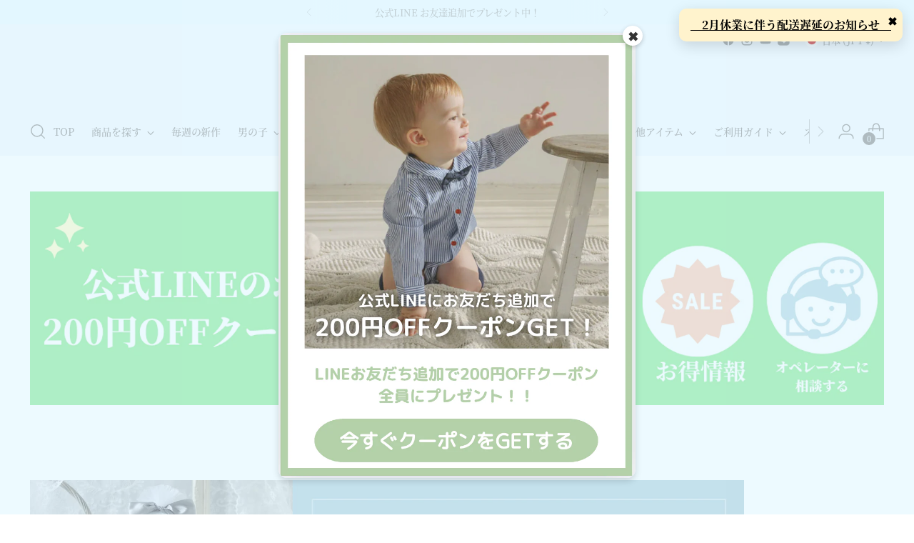

--- FILE ---
content_type: text/html; charset=utf-8
request_url: https://ambermimi.shop/collections/girl-dress/products/fre_wan
body_size: 101159
content:
<!doctype html>

<!--
  ___                 ___           ___           ___
       /  /\                     /__/\         /  /\         /  /\
      /  /:/_                    \  \:\       /  /:/        /  /::\
     /  /:/ /\  ___     ___       \  \:\     /  /:/        /  /:/\:\
    /  /:/ /:/ /__/\   /  /\  ___  \  \:\   /  /:/  ___   /  /:/  \:\
   /__/:/ /:/  \  \:\ /  /:/ /__/\  \__\:\ /__/:/  /  /\ /__/:/ \__\:\
   \  \:\/:/    \  \:\  /:/  \  \:\ /  /:/ \  \:\ /  /:/ \  \:\ /  /:/
    \  \::/      \  \:\/:/    \  \:\  /:/   \  \:\  /:/   \  \:\  /:/
     \  \:\       \  \::/      \  \:\/:/     \  \:\/:/     \  \:\/:/
      \  \:\       \__\/        \  \::/       \  \::/       \  \::/
       \__\/                     \__\/         \__\/         \__\/

  --------------------------------------------------------------------
  #  Stiletto v2.2.2
  #  Documentation: https://fluorescent.co/help/stiletto/
  #  Purchase: https://themes.shopify.com/themes/stiletto/
  #  A product by Fluorescent: https://fluorescent.co/
  --------------------------------------------------------------------
-->

<html class="no-js" lang="ja" style="--announcement-height: 1px;">
  <head>
 
<meta charset="UTF-8">
    <meta http-equiv="X-UA-Compatible" content="IE=edge,chrome=1">
    <meta name="viewport" content="width=device-width,initial-scale=1">
    




  <meta name="description" content="ワンピース">



    <link rel="canonical" href="https://ambermimi.shop/products/fre_wan">
    <link rel="preconnect" href="https://cdn.shopify.com" crossorigin><link rel="shortcut icon" href="//ambermimi.shop/cdn/shop/files/ico.png?crop=center&height=32&v=1703217014&width=32" type="image/png"><title>マリンリボンロンパース
&ndash; Amber mimi</title>

    





  
  
  
  
  




<meta property="og:url" content="https://ambermimi.shop/products/fre_wan">
<meta property="og:site_name" content="Amber mimi">
<meta property="og:type" content="product">
<meta property="og:title" content="フレンチブルースモッキングワンピース66㎝〜100㎝">
<meta property="og:description" content="丸襟とブルーの刺繍がとっても可愛いワンピースです♪ スッキリとしたお色で洗練された印象になりますボトムスもついているので、動き回る赤ちゃんでも安心です♪ 綿95％スパンデックス5％ ■商品や注文について何かご不明点があれば公式LINEのトークよりお気軽にご連絡くださいませ。必ずお返事させていただきます。→公式LINEのお友達追加   ■お届けの目安 ・即納商品 5日〜10日 ・通常配送 海外買い付けのため約10〜40日でお届けになります ※お届け日はお約束できません。 物流の状況により目安より遅れる場合がございますのでご了承ください ※お届け日は弊社の営業日基準となっております。   ■注意事項 ご購入ガイドを必ずご確認ください。→">
<meta property="og:image" content="http://ambermimi.shop/cdn/shop/products/b68bdc7c5e9907fdec44744ae9cb031f.jpg?v=1652338105&width=1024">
<meta property="og:image:secure_url" content="https://ambermimi.shop/cdn/shop/products/b68bdc7c5e9907fdec44744ae9cb031f.jpg?v=1652338105&width=1024">
<meta property="og:price:amount" content="4,380">
<meta property="og:price:currency" content="JPY">

<meta name="twitter:title" content="フレンチブルースモッキングワンピース66㎝〜100㎝">
<meta name="twitter:description" content="丸襟とブルーの刺繍がとっても可愛いワンピースです♪ スッキリとしたお色で洗練された印象になりますボトムスもついているので、動き回る赤ちゃんでも安心です♪ 綿95％スパンデックス5％ ■商品や注文について何かご不明点があれば公式LINEのトークよりお気軽にご連絡くださいませ。必ずお返事させていただきます。→公式LINEのお友達追加   ■お届けの目安 ・即納商品 5日〜10日 ・通常配送 海外買い付けのため約10〜40日でお届けになります ※お届け日はお約束できません。 物流の状況により目安より遅れる場合がございますのでご了承ください ※お届け日は弊社の営業日基準となっております。   ■注意事項 ご購入ガイドを必ずご確認ください。→">
<meta name="twitter:card" content="summary_large_image">
<meta name="twitter:image" content="https://ambermimi.shop/cdn/shop/products/b68bdc7c5e9907fdec44744ae9cb031f.jpg?v=1652338105&width=1024">
<meta name="twitter:image:width" content="480">
<meta name="twitter:image:height" content="480">

    
    <style>
      /* noto-serif-jp-300 - japanese_latin */
      @font-face {
        font-display: swap; /* Check https://developer.mozilla.org/en-US/docs/Web/CSS/@font-face/font-display for other options. */
        font-family: 'Noto Serif JP';
        font-style: normal;
        font-weight: 300;
        src: url('https://cdn.shopify.com/s/files/1/0621/7115/2621/files/noto-serif-jp-v21-japanese_latin-300.woff2') format('woff2'); /* Chrome 36+, Opera 23+, Firefox 39+, Safari 12+, iOS 10+ */
      }
      /* noto-serif-jp-regular - japanese_latin */
      @font-face {
        font-display: swap; /* Check https://developer.mozilla.org/en-US/docs/Web/CSS/@font-face/font-display for other options. */
        font-family: 'Noto Serif JP';
        font-style: normal;
        font-weight: 400;
        src: url('https://cdn.shopify.com/s/files/1/0621/7115/2621/files/noto-serif-jp-v21-japanese_latin-regular.woff2') format('woff2'); /* Chrome 36+, Opera 23+, Firefox 39+, Safari 12+, iOS 10+ */
      }
      /* noto-serif-jp-500 - japanese_latin */
      @font-face {
        font-display: swap; /* Check https://developer.mozilla.org/en-US/docs/Web/CSS/@font-face/font-display for other options. */
        font-family: 'Noto Serif JP';
        font-style: normal;
        font-weight: 500;
        src: url('https://cdn.shopify.com/s/files/1/0621/7115/2621/files/noto-serif-jp-v21-japanese_latin-500.woff2') format('woff2'); /* Chrome 36+, Opera 23+, Firefox 39+, Safari 12+, iOS 10+ */
      }
      /* noto-serif-jp-600 - japanese_latin */
      @font-face {
        font-display: swap; /* Check https://developer.mozilla.org/en-US/docs/Web/CSS/@font-face/font-display for other options. */
        font-family: 'Noto Serif JP';
        font-style: normal;
        font-weight: 600;
        src: url('https://cdn.shopify.com/s/files/1/0621/7115/2621/files/noto-serif-jp-v21-japanese_latin-600.woff2') format('woff2'); /* Chrome 36+, Opera 23+, Firefox 39+, Safari 12+, iOS 10+ */
      }
      /* noto-serif-jp-700 - japanese_latin */
      @font-face {
        font-display: swap; /* Check https://developer.mozilla.org/en-US/docs/Web/CSS/@font-face/font-display for other options. */
        font-family: 'Noto Serif JP';
        font-style: normal;
        font-weight: 700;
        src: url('https://cdn.shopify.com/s/files/1/0621/7115/2621/files/noto-serif-jp-v21-japanese_latin-700.woff2') format('woff2'); /* Chrome 36+, Opera 23+, Firefox 39+, Safari 12+, iOS 10+ */
      }
    </style>

    <script>
  console.log('Stiletto v2.2.2 by Fluorescent');

  document.documentElement.className = document.documentElement.className.replace('no-js', '');
  if (window.matchMedia(`(prefers-reduced-motion: reduce)`) === true || window.matchMedia(`(prefers-reduced-motion: reduce)`).matches === true) {
    document.documentElement.classList.add('prefers-reduced-motion');
  } else {
    document.documentElement.classList.add('do-anim');
  }

  window.theme = {
    version: 'v2.2.2',
    themeName: 'Stiletto',
    moneyFormat: "{{amount_no_decimals}}円",
    strings: {
      name: "Amber mimi",
      accessibility: {
        play_video: "再生",
        pause_video: "一時停止",
        range_lower: "下限",
        range_upper: "上限"
      },
      product: {
        no_shipping_rates: "送料が利用できません",
        country_placeholder: "国\/地域",
        review: "レビューを書く"
      },
      products: {
        product: {
          unavailable: "利用不可",
          unitPrice: "単価",
          unitPriceSeparator: "毎に",
          sku: "SKU"
        }
      },
      cart: {
        editCartNote: "注文メモを編集",
        addCartNote: "注文メモを追加",
        quantityError: "カート内にこの商品の最大数量があります"
      },
      pagination: {
        viewing: "表示中 {{ of }} \/ {{ total }}",
        products: "商品",
        results: "結果"
      }
    },
    routes: {
      root: "/",
      cart: {
        base: "/cart",
        add: "/cart/add",
        change: "/cart/change",
        update: "/cart/update",
        clear: "/cart/clear",
        // Manual routes until Shopify adds support
        shipping: "/cart/shipping_rates",
      },
      // Manual routes until Shopify adds support
      products: "/products",
      productRecommendations: "/recommendations/products",
      predictive_search_url: '/search/suggest',
    },
    icons: {
      chevron: "\u003cspan class=\"icon icon-new icon-chevron \"\u003e\n  \u003csvg viewBox=\"0 0 24 24\" fill=\"none\" xmlns=\"http:\/\/www.w3.org\/2000\/svg\"\u003e\u003cpath d=\"M1.875 7.438 12 17.563 22.125 7.438\" stroke=\"currentColor\" stroke-width=\"2\"\/\u003e\u003c\/svg\u003e\n\u003c\/span\u003e\n\n",
      close: "\u003cspan class=\"icon icon-new icon-close \"\u003e\n  \u003csvg viewBox=\"0 0 24 24\" fill=\"none\" xmlns=\"http:\/\/www.w3.org\/2000\/svg\"\u003e\u003cpath d=\"M2.66 1.34 2 .68.68 2l.66.66 1.32-1.32zm18.68 21.32.66.66L23.32 22l-.66-.66-1.32 1.32zm1.32-20 .66-.66L22 .68l-.66.66 1.32 1.32zM1.34 21.34.68 22 2 23.32l.66-.66-1.32-1.32zm0-18.68 10 10 1.32-1.32-10-10-1.32 1.32zm11.32 10 10-10-1.32-1.32-10 10 1.32 1.32zm-1.32-1.32-10 10 1.32 1.32 10-10-1.32-1.32zm0 1.32 10 10 1.32-1.32-10-10-1.32 1.32z\" fill=\"currentColor\"\/\u003e\u003c\/svg\u003e\n\u003c\/span\u003e\n\n",
      zoom: "\u003cspan class=\"icon icon-new icon-zoom \"\u003e\n  \u003csvg viewBox=\"0 0 24 24\" fill=\"none\" xmlns=\"http:\/\/www.w3.org\/2000\/svg\"\u003e\u003cpath d=\"M10.3,19.71c5.21,0,9.44-4.23,9.44-9.44S15.51,.83,10.3,.83,.86,5.05,.86,10.27s4.23,9.44,9.44,9.44Z\" fill=\"none\" stroke=\"currentColor\" stroke-linecap=\"round\" stroke-miterlimit=\"10\" stroke-width=\"1.63\"\/\u003e\n          \u003cpath d=\"M5.05,10.27H15.54\" fill=\"none\" stroke=\"currentColor\" stroke-miterlimit=\"10\" stroke-width=\"1.63\"\/\u003e\n          \u003cpath class=\"cross-up\" d=\"M10.3,5.02V15.51\" fill=\"none\" stroke=\"currentColor\" stroke-miterlimit=\"10\" stroke-width=\"1.63\"\/\u003e\n          \u003cpath d=\"M16.92,16.9l6.49,6.49\" fill=\"none\" stroke=\"currentColor\" stroke-miterlimit=\"10\" stroke-width=\"1.63\"\/\u003e\u003c\/svg\u003e\n\u003c\/span\u003e\n\n"
    },
    coreData: {
      n: "Stiletto",
      v: "v2.2.2",
    }
  }

  
    window.theme.allCountryOptionTags = "\u003coption value=\"Japan\" data-provinces=\"[[\u0026quot;Aichi\u0026quot;,\u0026quot;愛知県\u0026quot;],[\u0026quot;Akita\u0026quot;,\u0026quot;秋田県\u0026quot;],[\u0026quot;Aomori\u0026quot;,\u0026quot;青森県\u0026quot;],[\u0026quot;Chiba\u0026quot;,\u0026quot;千葉県\u0026quot;],[\u0026quot;Ehime\u0026quot;,\u0026quot;愛媛県\u0026quot;],[\u0026quot;Fukui\u0026quot;,\u0026quot;福井県\u0026quot;],[\u0026quot;Fukuoka\u0026quot;,\u0026quot;福岡県\u0026quot;],[\u0026quot;Fukushima\u0026quot;,\u0026quot;福島県\u0026quot;],[\u0026quot;Gifu\u0026quot;,\u0026quot;岐阜県\u0026quot;],[\u0026quot;Gunma\u0026quot;,\u0026quot;群馬県\u0026quot;],[\u0026quot;Hiroshima\u0026quot;,\u0026quot;広島県\u0026quot;],[\u0026quot;Hokkaidō\u0026quot;,\u0026quot;北海道\u0026quot;],[\u0026quot;Hyōgo\u0026quot;,\u0026quot;兵庫県\u0026quot;],[\u0026quot;Ibaraki\u0026quot;,\u0026quot;茨城県\u0026quot;],[\u0026quot;Ishikawa\u0026quot;,\u0026quot;石川県\u0026quot;],[\u0026quot;Iwate\u0026quot;,\u0026quot;岩手県\u0026quot;],[\u0026quot;Kagawa\u0026quot;,\u0026quot;香川県\u0026quot;],[\u0026quot;Kagoshima\u0026quot;,\u0026quot;鹿児島県\u0026quot;],[\u0026quot;Kanagawa\u0026quot;,\u0026quot;神奈川県\u0026quot;],[\u0026quot;Kumamoto\u0026quot;,\u0026quot;熊本県\u0026quot;],[\u0026quot;Kyōto\u0026quot;,\u0026quot;京都府\u0026quot;],[\u0026quot;Kōchi\u0026quot;,\u0026quot;高知県\u0026quot;],[\u0026quot;Mie\u0026quot;,\u0026quot;三重県\u0026quot;],[\u0026quot;Miyagi\u0026quot;,\u0026quot;宮城県\u0026quot;],[\u0026quot;Miyazaki\u0026quot;,\u0026quot;宮崎県\u0026quot;],[\u0026quot;Nagano\u0026quot;,\u0026quot;長野県\u0026quot;],[\u0026quot;Nagasaki\u0026quot;,\u0026quot;長崎県\u0026quot;],[\u0026quot;Nara\u0026quot;,\u0026quot;奈良県\u0026quot;],[\u0026quot;Niigata\u0026quot;,\u0026quot;新潟県\u0026quot;],[\u0026quot;Okayama\u0026quot;,\u0026quot;岡山県\u0026quot;],[\u0026quot;Okinawa\u0026quot;,\u0026quot;沖縄県\u0026quot;],[\u0026quot;Saga\u0026quot;,\u0026quot;佐賀県\u0026quot;],[\u0026quot;Saitama\u0026quot;,\u0026quot;埼玉県\u0026quot;],[\u0026quot;Shiga\u0026quot;,\u0026quot;滋賀県\u0026quot;],[\u0026quot;Shimane\u0026quot;,\u0026quot;島根県\u0026quot;],[\u0026quot;Shizuoka\u0026quot;,\u0026quot;静岡県\u0026quot;],[\u0026quot;Tochigi\u0026quot;,\u0026quot;栃木県\u0026quot;],[\u0026quot;Tokushima\u0026quot;,\u0026quot;徳島県\u0026quot;],[\u0026quot;Tottori\u0026quot;,\u0026quot;鳥取県\u0026quot;],[\u0026quot;Toyama\u0026quot;,\u0026quot;富山県\u0026quot;],[\u0026quot;Tōkyō\u0026quot;,\u0026quot;東京都\u0026quot;],[\u0026quot;Wakayama\u0026quot;,\u0026quot;和歌山県\u0026quot;],[\u0026quot;Yamagata\u0026quot;,\u0026quot;山形県\u0026quot;],[\u0026quot;Yamaguchi\u0026quot;,\u0026quot;山口県\u0026quot;],[\u0026quot;Yamanashi\u0026quot;,\u0026quot;山梨県\u0026quot;],[\u0026quot;Ōita\u0026quot;,\u0026quot;大分県\u0026quot;],[\u0026quot;Ōsaka\u0026quot;,\u0026quot;大阪府\u0026quot;]]\"\u003e日本\u003c\/option\u003e\n\u003coption value=\"Canada\" data-provinces=\"[[\u0026quot;Alberta\u0026quot;,\u0026quot;アルバータ州\u0026quot;],[\u0026quot;British Columbia\u0026quot;,\u0026quot;ブリティッシュコロンビア州\u0026quot;],[\u0026quot;Manitoba\u0026quot;,\u0026quot;マニトバ州\u0026quot;],[\u0026quot;New Brunswick\u0026quot;,\u0026quot;ニューブランズウィック州\u0026quot;],[\u0026quot;Newfoundland and Labrador\u0026quot;,\u0026quot;ニューファンドランド・ラブラドール州\u0026quot;],[\u0026quot;Northwest Territories\u0026quot;,\u0026quot;ノースウエスト準州\u0026quot;],[\u0026quot;Nova Scotia\u0026quot;,\u0026quot;ノバスコシア州\u0026quot;],[\u0026quot;Nunavut\u0026quot;,\u0026quot;ヌナブト準州\u0026quot;],[\u0026quot;Ontario\u0026quot;,\u0026quot;オンタリオ州\u0026quot;],[\u0026quot;Prince Edward Island\u0026quot;,\u0026quot;プリンスエドワードアイランド州\u0026quot;],[\u0026quot;Quebec\u0026quot;,\u0026quot;ケベック州\u0026quot;],[\u0026quot;Saskatchewan\u0026quot;,\u0026quot;サスカチュワン州\u0026quot;],[\u0026quot;Yukon\u0026quot;,\u0026quot;ユーコン準州\u0026quot;]]\"\u003eカナダ\u003c\/option\u003e\n\u003coption value=\"---\" data-provinces=\"[]\"\u003e---\u003c\/option\u003e\n\u003coption value=\"Iceland\" data-provinces=\"[]\"\u003eアイスランド\u003c\/option\u003e\n\u003coption value=\"Ireland\" data-provinces=\"[[\u0026quot;Carlow\u0026quot;,\u0026quot;カーロウ州\u0026quot;],[\u0026quot;Cavan\u0026quot;,\u0026quot;キャバン州\u0026quot;],[\u0026quot;Clare\u0026quot;,\u0026quot;クレア州\u0026quot;],[\u0026quot;Cork\u0026quot;,\u0026quot;コーク州\u0026quot;],[\u0026quot;Donegal\u0026quot;,\u0026quot;ドニゴール州\u0026quot;],[\u0026quot;Dublin\u0026quot;,\u0026quot;ダブリン州\u0026quot;],[\u0026quot;Galway\u0026quot;,\u0026quot;ゴールウェイ州\u0026quot;],[\u0026quot;Kerry\u0026quot;,\u0026quot;ケリー州\u0026quot;],[\u0026quot;Kildare\u0026quot;,\u0026quot;キルデア州\u0026quot;],[\u0026quot;Kilkenny\u0026quot;,\u0026quot;キルケニー州\u0026quot;],[\u0026quot;Laois\u0026quot;,\u0026quot;ラオース州\u0026quot;],[\u0026quot;Leitrim\u0026quot;,\u0026quot;リートリム州\u0026quot;],[\u0026quot;Limerick\u0026quot;,\u0026quot;リムリック州\u0026quot;],[\u0026quot;Longford\u0026quot;,\u0026quot;ロングフォード州\u0026quot;],[\u0026quot;Louth\u0026quot;,\u0026quot;ラウス州\u0026quot;],[\u0026quot;Mayo\u0026quot;,\u0026quot;メイヨー州\u0026quot;],[\u0026quot;Meath\u0026quot;,\u0026quot;ミース州\u0026quot;],[\u0026quot;Monaghan\u0026quot;,\u0026quot;モナハン州\u0026quot;],[\u0026quot;Offaly\u0026quot;,\u0026quot;オファリー州\u0026quot;],[\u0026quot;Roscommon\u0026quot;,\u0026quot;ロスコモン州\u0026quot;],[\u0026quot;Sligo\u0026quot;,\u0026quot;スライゴ州\u0026quot;],[\u0026quot;Tipperary\u0026quot;,\u0026quot;ティペラリー州\u0026quot;],[\u0026quot;Waterford\u0026quot;,\u0026quot;ウォーターフォード州\u0026quot;],[\u0026quot;Westmeath\u0026quot;,\u0026quot;ウェストミース州\u0026quot;],[\u0026quot;Wexford\u0026quot;,\u0026quot;ウェックスフォード州\u0026quot;],[\u0026quot;Wicklow\u0026quot;,\u0026quot;ウィックロー州\u0026quot;]]\"\u003eアイルランド\u003c\/option\u003e\n\u003coption value=\"Ascension Island\" data-provinces=\"[]\"\u003eアセンション島\u003c\/option\u003e\n\u003coption value=\"Azerbaijan\" data-provinces=\"[]\"\u003eアゼルバイジャン\u003c\/option\u003e\n\u003coption value=\"Afghanistan\" data-provinces=\"[]\"\u003eアフガニスタン\u003c\/option\u003e\n\u003coption value=\"United States\" data-provinces=\"[[\u0026quot;Alabama\u0026quot;,\u0026quot;アラバマ州\u0026quot;],[\u0026quot;Alaska\u0026quot;,\u0026quot;アラスカ州\u0026quot;],[\u0026quot;American Samoa\u0026quot;,\u0026quot;米領サモア\u0026quot;],[\u0026quot;Arizona\u0026quot;,\u0026quot;アリゾナ州\u0026quot;],[\u0026quot;Arkansas\u0026quot;,\u0026quot;アーカンソー州\u0026quot;],[\u0026quot;Armed Forces Americas\u0026quot;,\u0026quot;アメリカ軍\u0026quot;],[\u0026quot;Armed Forces Europe\u0026quot;,\u0026quot;欧州戦力\u0026quot;],[\u0026quot;Armed Forces Pacific\u0026quot;,\u0026quot;太平洋方面駐在軍\u0026quot;],[\u0026quot;California\u0026quot;,\u0026quot;カリフォルニア州\u0026quot;],[\u0026quot;Colorado\u0026quot;,\u0026quot;コロラド州\u0026quot;],[\u0026quot;Connecticut\u0026quot;,\u0026quot;コネチカット州\u0026quot;],[\u0026quot;Delaware\u0026quot;,\u0026quot;デラウェア州\u0026quot;],[\u0026quot;District of Columbia\u0026quot;,\u0026quot;コロンビア特別区\u0026quot;],[\u0026quot;Federated States of Micronesia\u0026quot;,\u0026quot;ミクロネシア連邦\u0026quot;],[\u0026quot;Florida\u0026quot;,\u0026quot;フロリダ州\u0026quot;],[\u0026quot;Georgia\u0026quot;,\u0026quot;ジョージア州\u0026quot;],[\u0026quot;Guam\u0026quot;,\u0026quot;グアム\u0026quot;],[\u0026quot;Hawaii\u0026quot;,\u0026quot;ハワイ州\u0026quot;],[\u0026quot;Idaho\u0026quot;,\u0026quot;アイダホ州\u0026quot;],[\u0026quot;Illinois\u0026quot;,\u0026quot;イリノイ州\u0026quot;],[\u0026quot;Indiana\u0026quot;,\u0026quot;インディアナ州\u0026quot;],[\u0026quot;Iowa\u0026quot;,\u0026quot;アイオワ州\u0026quot;],[\u0026quot;Kansas\u0026quot;,\u0026quot;カンザス州\u0026quot;],[\u0026quot;Kentucky\u0026quot;,\u0026quot;ケンタッキー州\u0026quot;],[\u0026quot;Louisiana\u0026quot;,\u0026quot;ルイジアナ州\u0026quot;],[\u0026quot;Maine\u0026quot;,\u0026quot;メイン州\u0026quot;],[\u0026quot;Marshall Islands\u0026quot;,\u0026quot;マーシャル諸島\u0026quot;],[\u0026quot;Maryland\u0026quot;,\u0026quot;メリーランド州\u0026quot;],[\u0026quot;Massachusetts\u0026quot;,\u0026quot;マサチューセッツ州\u0026quot;],[\u0026quot;Michigan\u0026quot;,\u0026quot;ミシガン州\u0026quot;],[\u0026quot;Minnesota\u0026quot;,\u0026quot;ミネソタ州\u0026quot;],[\u0026quot;Mississippi\u0026quot;,\u0026quot;ミシシッピ州\u0026quot;],[\u0026quot;Missouri\u0026quot;,\u0026quot;ミズーリ州\u0026quot;],[\u0026quot;Montana\u0026quot;,\u0026quot;モンタナ州\u0026quot;],[\u0026quot;Nebraska\u0026quot;,\u0026quot;ネブラスカ州\u0026quot;],[\u0026quot;Nevada\u0026quot;,\u0026quot;ネバダ州\u0026quot;],[\u0026quot;New Hampshire\u0026quot;,\u0026quot;ニューハンプシャー州\u0026quot;],[\u0026quot;New Jersey\u0026quot;,\u0026quot;ニュージャージー州\u0026quot;],[\u0026quot;New Mexico\u0026quot;,\u0026quot;ニューメキシコ州\u0026quot;],[\u0026quot;New York\u0026quot;,\u0026quot;ニューヨーク州\u0026quot;],[\u0026quot;North Carolina\u0026quot;,\u0026quot;ノースカロライナ州\u0026quot;],[\u0026quot;North Dakota\u0026quot;,\u0026quot;ノースダコタ州\u0026quot;],[\u0026quot;Northern Mariana Islands\u0026quot;,\u0026quot;北マリアナ諸島\u0026quot;],[\u0026quot;Ohio\u0026quot;,\u0026quot;オハイオ州\u0026quot;],[\u0026quot;Oklahoma\u0026quot;,\u0026quot;オクラホマ州\u0026quot;],[\u0026quot;Oregon\u0026quot;,\u0026quot;オレゴン州\u0026quot;],[\u0026quot;Palau\u0026quot;,\u0026quot;パラオ\u0026quot;],[\u0026quot;Pennsylvania\u0026quot;,\u0026quot;ペンシルベニア州\u0026quot;],[\u0026quot;Puerto Rico\u0026quot;,\u0026quot;プエルトリコ\u0026quot;],[\u0026quot;Rhode Island\u0026quot;,\u0026quot;ロードアイランド州\u0026quot;],[\u0026quot;South Carolina\u0026quot;,\u0026quot;サウスカロライナ州\u0026quot;],[\u0026quot;South Dakota\u0026quot;,\u0026quot;サウスダコタ州\u0026quot;],[\u0026quot;Tennessee\u0026quot;,\u0026quot;テネシー州\u0026quot;],[\u0026quot;Texas\u0026quot;,\u0026quot;テキサス州\u0026quot;],[\u0026quot;Utah\u0026quot;,\u0026quot;ユタ州\u0026quot;],[\u0026quot;Vermont\u0026quot;,\u0026quot;バーモント州\u0026quot;],[\u0026quot;Virgin Islands\u0026quot;,\u0026quot;米領ヴァージン諸島\u0026quot;],[\u0026quot;Virginia\u0026quot;,\u0026quot;バージニア州\u0026quot;],[\u0026quot;Washington\u0026quot;,\u0026quot;ワシントン州\u0026quot;],[\u0026quot;West Virginia\u0026quot;,\u0026quot;ウェストバージニア州\u0026quot;],[\u0026quot;Wisconsin\u0026quot;,\u0026quot;ウィスコンシン州\u0026quot;],[\u0026quot;Wyoming\u0026quot;,\u0026quot;ワイオミング州\u0026quot;]]\"\u003eアメリカ合衆国\u003c\/option\u003e\n\u003coption value=\"United Arab Emirates\" data-provinces=\"[[\u0026quot;Abu Dhabi\u0026quot;,\u0026quot;アブダビ\u0026quot;],[\u0026quot;Ajman\u0026quot;,\u0026quot;アジュマーン\u0026quot;],[\u0026quot;Dubai\u0026quot;,\u0026quot;ドバイ首長国\u0026quot;],[\u0026quot;Fujairah\u0026quot;,\u0026quot;フジャイラ\u0026quot;],[\u0026quot;Ras al-Khaimah\u0026quot;,\u0026quot;Ras al-Khaimah\u0026quot;],[\u0026quot;Sharjah\u0026quot;,\u0026quot;シャールジャ\u0026quot;],[\u0026quot;Umm al-Quwain\u0026quot;,\u0026quot;Umm al-Quwain\u0026quot;]]\"\u003eアラブ首長国連邦\u003c\/option\u003e\n\u003coption value=\"Algeria\" data-provinces=\"[]\"\u003eアルジェリア\u003c\/option\u003e\n\u003coption value=\"Argentina\" data-provinces=\"[[\u0026quot;Buenos Aires\u0026quot;,\u0026quot;ブエノスアイレス州\u0026quot;],[\u0026quot;Catamarca\u0026quot;,\u0026quot;カタマルカ州\u0026quot;],[\u0026quot;Chaco\u0026quot;,\u0026quot;チャコ州\u0026quot;],[\u0026quot;Chubut\u0026quot;,\u0026quot;チュブ州\u0026quot;],[\u0026quot;Ciudad Autónoma de Buenos Aires\u0026quot;,\u0026quot;ブエノスアイレス自治都市\u0026quot;],[\u0026quot;Corrientes\u0026quot;,\u0026quot;コリエンテス州\u0026quot;],[\u0026quot;Córdoba\u0026quot;,\u0026quot;コルドバ州\u0026quot;],[\u0026quot;Entre Ríos\u0026quot;,\u0026quot;エントレ・リオス州\u0026quot;],[\u0026quot;Formosa\u0026quot;,\u0026quot;フォルモサ州\u0026quot;],[\u0026quot;Jujuy\u0026quot;,\u0026quot;フフイ州\u0026quot;],[\u0026quot;La Pampa\u0026quot;,\u0026quot;ラ・パンパ州\u0026quot;],[\u0026quot;La Rioja\u0026quot;,\u0026quot;ラ・リオハ州\u0026quot;],[\u0026quot;Mendoza\u0026quot;,\u0026quot;メンドーサ州\u0026quot;],[\u0026quot;Misiones\u0026quot;,\u0026quot;ミシオネス州\u0026quot;],[\u0026quot;Neuquén\u0026quot;,\u0026quot;ネウケン州\u0026quot;],[\u0026quot;Río Negro\u0026quot;,\u0026quot;リオネグロ州\u0026quot;],[\u0026quot;Salta\u0026quot;,\u0026quot;サルタ州\u0026quot;],[\u0026quot;San Juan\u0026quot;,\u0026quot;サンフアン州\u0026quot;],[\u0026quot;San Luis\u0026quot;,\u0026quot;サンルイス州\u0026quot;],[\u0026quot;Santa Cruz\u0026quot;,\u0026quot;サンタクルス州\u0026quot;],[\u0026quot;Santa Fe\u0026quot;,\u0026quot;サンタフェ州\u0026quot;],[\u0026quot;Santiago Del Estero\u0026quot;,\u0026quot;サンティアゴ・デル・エステロ州\u0026quot;],[\u0026quot;Tierra Del Fuego\u0026quot;,\u0026quot;ティエラ・デル・フエゴ州\u0026quot;],[\u0026quot;Tucumán\u0026quot;,\u0026quot;トゥクマン州\u0026quot;]]\"\u003eアルゼンチン\u003c\/option\u003e\n\u003coption value=\"Aruba\" data-provinces=\"[]\"\u003eアルバ\u003c\/option\u003e\n\u003coption value=\"Albania\" data-provinces=\"[]\"\u003eアルバニア\u003c\/option\u003e\n\u003coption value=\"Armenia\" data-provinces=\"[]\"\u003eアルメニア\u003c\/option\u003e\n\u003coption value=\"Anguilla\" data-provinces=\"[]\"\u003eアンギラ\u003c\/option\u003e\n\u003coption value=\"Angola\" data-provinces=\"[]\"\u003eアンゴラ\u003c\/option\u003e\n\u003coption value=\"Antigua And Barbuda\" data-provinces=\"[]\"\u003eアンティグア・バーブーダ\u003c\/option\u003e\n\u003coption value=\"Andorra\" data-provinces=\"[]\"\u003eアンドラ\u003c\/option\u003e\n\u003coption value=\"Yemen\" data-provinces=\"[]\"\u003eイエメン\u003c\/option\u003e\n\u003coption value=\"United Kingdom\" data-provinces=\"[[\u0026quot;British Forces\u0026quot;,\u0026quot;イギリス軍\u0026quot;],[\u0026quot;England\u0026quot;,\u0026quot;イングランド\u0026quot;],[\u0026quot;Northern Ireland\u0026quot;,\u0026quot;北アイルランド\u0026quot;],[\u0026quot;Scotland\u0026quot;,\u0026quot;スコットランド\u0026quot;],[\u0026quot;Wales\u0026quot;,\u0026quot;ウェールズ\u0026quot;]]\"\u003eイギリス\u003c\/option\u003e\n\u003coption value=\"Israel\" data-provinces=\"[]\"\u003eイスラエル\u003c\/option\u003e\n\u003coption value=\"Italy\" data-provinces=\"[[\u0026quot;Agrigento\u0026quot;,\u0026quot;アグリジェント県\u0026quot;],[\u0026quot;Alessandria\u0026quot;,\u0026quot;アレッサンドリア県\u0026quot;],[\u0026quot;Ancona\u0026quot;,\u0026quot;アンコーナ県\u0026quot;],[\u0026quot;Aosta\u0026quot;,\u0026quot;ヴァッレ・ダオスタ州\u0026quot;],[\u0026quot;Arezzo\u0026quot;,\u0026quot;アレッツォ県\u0026quot;],[\u0026quot;Ascoli Piceno\u0026quot;,\u0026quot;アスコリ・ピチェーノ県\u0026quot;],[\u0026quot;Asti\u0026quot;,\u0026quot;アスティ県\u0026quot;],[\u0026quot;Avellino\u0026quot;,\u0026quot;アヴェッリーノ県\u0026quot;],[\u0026quot;Bari\u0026quot;,\u0026quot;バーリ県\u0026quot;],[\u0026quot;Barletta-Andria-Trani\u0026quot;,\u0026quot;Barletta-Andria-Trani\u0026quot;],[\u0026quot;Belluno\u0026quot;,\u0026quot;ベッルーノ県\u0026quot;],[\u0026quot;Benevento\u0026quot;,\u0026quot;ベネヴェント県\u0026quot;],[\u0026quot;Bergamo\u0026quot;,\u0026quot;ベルガモ県\u0026quot;],[\u0026quot;Biella\u0026quot;,\u0026quot;ビエッラ県\u0026quot;],[\u0026quot;Bologna\u0026quot;,\u0026quot;ボローニャ県\u0026quot;],[\u0026quot;Bolzano\u0026quot;,\u0026quot;ボルツァーノ自治県\u0026quot;],[\u0026quot;Brescia\u0026quot;,\u0026quot;ブレシア県\u0026quot;],[\u0026quot;Brindisi\u0026quot;,\u0026quot;ブリンディジ県\u0026quot;],[\u0026quot;Cagliari\u0026quot;,\u0026quot;カリャリ県\u0026quot;],[\u0026quot;Caltanissetta\u0026quot;,\u0026quot;カルタニッセッタ県\u0026quot;],[\u0026quot;Campobasso\u0026quot;,\u0026quot;カンポバッソ県\u0026quot;],[\u0026quot;Carbonia-Iglesias\u0026quot;,\u0026quot;Carbonia-Iglesias\u0026quot;],[\u0026quot;Caserta\u0026quot;,\u0026quot;カゼルタ県\u0026quot;],[\u0026quot;Catania\u0026quot;,\u0026quot;カターニア県\u0026quot;],[\u0026quot;Catanzaro\u0026quot;,\u0026quot;カタンザーロ県\u0026quot;],[\u0026quot;Chieti\u0026quot;,\u0026quot;キエーティ県\u0026quot;],[\u0026quot;Como\u0026quot;,\u0026quot;コモ県\u0026quot;],[\u0026quot;Cosenza\u0026quot;,\u0026quot;コゼンツァ県\u0026quot;],[\u0026quot;Cremona\u0026quot;,\u0026quot;クレモナ県\u0026quot;],[\u0026quot;Crotone\u0026quot;,\u0026quot;クロトーネ県\u0026quot;],[\u0026quot;Cuneo\u0026quot;,\u0026quot;クーネオ県\u0026quot;],[\u0026quot;Enna\u0026quot;,\u0026quot;エンナ県\u0026quot;],[\u0026quot;Fermo\u0026quot;,\u0026quot;フェルモ県\u0026quot;],[\u0026quot;Ferrara\u0026quot;,\u0026quot;フェラーラ県\u0026quot;],[\u0026quot;Firenze\u0026quot;,\u0026quot;フィレンツェ県\u0026quot;],[\u0026quot;Foggia\u0026quot;,\u0026quot;フォッジャ県\u0026quot;],[\u0026quot;Forlì-Cesena\u0026quot;,\u0026quot;Forlì-Cesena\u0026quot;],[\u0026quot;Frosinone\u0026quot;,\u0026quot;フロジノーネ県\u0026quot;],[\u0026quot;Genova\u0026quot;,\u0026quot;ジェノヴァ\u0026quot;],[\u0026quot;Gorizia\u0026quot;,\u0026quot;ゴリツィア県\u0026quot;],[\u0026quot;Grosseto\u0026quot;,\u0026quot;グロッセート県\u0026quot;],[\u0026quot;Imperia\u0026quot;,\u0026quot;インペリア県\u0026quot;],[\u0026quot;Isernia\u0026quot;,\u0026quot;イゼルニア県\u0026quot;],[\u0026quot;L\u0026#39;Aquila\u0026quot;,\u0026quot;ラクイラ県\u0026quot;],[\u0026quot;La Spezia\u0026quot;,\u0026quot;ラ・スペツィア県\u0026quot;],[\u0026quot;Latina\u0026quot;,\u0026quot;ラティーナ県\u0026quot;],[\u0026quot;Lecce\u0026quot;,\u0026quot;レッチェ県\u0026quot;],[\u0026quot;Lecco\u0026quot;,\u0026quot;レッコ県\u0026quot;],[\u0026quot;Livorno\u0026quot;,\u0026quot;リヴォルノ県\u0026quot;],[\u0026quot;Lodi\u0026quot;,\u0026quot;ローディ県\u0026quot;],[\u0026quot;Lucca\u0026quot;,\u0026quot;ルッカ県\u0026quot;],[\u0026quot;Macerata\u0026quot;,\u0026quot;マチェラータ県\u0026quot;],[\u0026quot;Mantova\u0026quot;,\u0026quot;マントヴァ県\u0026quot;],[\u0026quot;Massa-Carrara\u0026quot;,\u0026quot;Massa-Carrara\u0026quot;],[\u0026quot;Matera\u0026quot;,\u0026quot;マテーラ県\u0026quot;],[\u0026quot;Medio Campidano\u0026quot;,\u0026quot;メディオ・カンピダーノ県\u0026quot;],[\u0026quot;Messina\u0026quot;,\u0026quot;メッシーナ県\u0026quot;],[\u0026quot;Milano\u0026quot;,\u0026quot;ミラノ県\u0026quot;],[\u0026quot;Modena\u0026quot;,\u0026quot;モデナ県\u0026quot;],[\u0026quot;Monza e Brianza\u0026quot;,\u0026quot;モンツァ・エ・ブリアンツァ県\u0026quot;],[\u0026quot;Napoli\u0026quot;,\u0026quot;ナポリ県\u0026quot;],[\u0026quot;Novara\u0026quot;,\u0026quot;ノヴァーラ県\u0026quot;],[\u0026quot;Nuoro\u0026quot;,\u0026quot;ヌーオロ県\u0026quot;],[\u0026quot;Ogliastra\u0026quot;,\u0026quot;オリアストラ県\u0026quot;],[\u0026quot;Olbia-Tempio\u0026quot;,\u0026quot;Olbia-Tempio\u0026quot;],[\u0026quot;Oristano\u0026quot;,\u0026quot;オリスターノ県\u0026quot;],[\u0026quot;Padova\u0026quot;,\u0026quot;パドヴァ県\u0026quot;],[\u0026quot;Palermo\u0026quot;,\u0026quot;パレルモ県\u0026quot;],[\u0026quot;Parma\u0026quot;,\u0026quot;パルマ県\u0026quot;],[\u0026quot;Pavia\u0026quot;,\u0026quot;パヴィーア県\u0026quot;],[\u0026quot;Perugia\u0026quot;,\u0026quot;ペルージャ県\u0026quot;],[\u0026quot;Pesaro e Urbino\u0026quot;,\u0026quot;ペーザロ・エ・ウルビーノ県\u0026quot;],[\u0026quot;Pescara\u0026quot;,\u0026quot;ペスカーラ県\u0026quot;],[\u0026quot;Piacenza\u0026quot;,\u0026quot;ピアチェンツァ県\u0026quot;],[\u0026quot;Pisa\u0026quot;,\u0026quot;ピサ県\u0026quot;],[\u0026quot;Pistoia\u0026quot;,\u0026quot;ピストイア県\u0026quot;],[\u0026quot;Pordenone\u0026quot;,\u0026quot;ポルデノーネ県\u0026quot;],[\u0026quot;Potenza\u0026quot;,\u0026quot;ポテンツァ県\u0026quot;],[\u0026quot;Prato\u0026quot;,\u0026quot;プラート県\u0026quot;],[\u0026quot;Ragusa\u0026quot;,\u0026quot;ラグーザ県\u0026quot;],[\u0026quot;Ravenna\u0026quot;,\u0026quot;ラヴェンナ県\u0026quot;],[\u0026quot;Reggio Calabria\u0026quot;,\u0026quot;レッジョ・カラブリア県\u0026quot;],[\u0026quot;Reggio Emilia\u0026quot;,\u0026quot;レッジョ・エミリア県\u0026quot;],[\u0026quot;Rieti\u0026quot;,\u0026quot;リエーティ県\u0026quot;],[\u0026quot;Rimini\u0026quot;,\u0026quot;リミニ県\u0026quot;],[\u0026quot;Roma\u0026quot;,\u0026quot;ローマ県\u0026quot;],[\u0026quot;Rovigo\u0026quot;,\u0026quot;ロヴィーゴ県\u0026quot;],[\u0026quot;Salerno\u0026quot;,\u0026quot;サレルノ県\u0026quot;],[\u0026quot;Sassari\u0026quot;,\u0026quot;サッサリ県\u0026quot;],[\u0026quot;Savona\u0026quot;,\u0026quot;サヴォーナ県\u0026quot;],[\u0026quot;Siena\u0026quot;,\u0026quot;シエーナ県\u0026quot;],[\u0026quot;Siracusa\u0026quot;,\u0026quot;シラクーザ県\u0026quot;],[\u0026quot;Sondrio\u0026quot;,\u0026quot;ソンドリオ県\u0026quot;],[\u0026quot;Taranto\u0026quot;,\u0026quot;ターラント県\u0026quot;],[\u0026quot;Teramo\u0026quot;,\u0026quot;テーラモ県\u0026quot;],[\u0026quot;Terni\u0026quot;,\u0026quot;テルニ県\u0026quot;],[\u0026quot;Torino\u0026quot;,\u0026quot;トリノ県\u0026quot;],[\u0026quot;Trapani\u0026quot;,\u0026quot;トラーパニ県\u0026quot;],[\u0026quot;Trento\u0026quot;,\u0026quot;トレント自治県\u0026quot;],[\u0026quot;Treviso\u0026quot;,\u0026quot;トレヴィーゾ県\u0026quot;],[\u0026quot;Trieste\u0026quot;,\u0026quot;トリエステ県\u0026quot;],[\u0026quot;Udine\u0026quot;,\u0026quot;ウーディネ県\u0026quot;],[\u0026quot;Varese\u0026quot;,\u0026quot;ヴァレーゼ県\u0026quot;],[\u0026quot;Venezia\u0026quot;,\u0026quot;ヴェネツィア県\u0026quot;],[\u0026quot;Verbano-Cusio-Ossola\u0026quot;,\u0026quot;ヴェルバーノ・クジオ・オッソラ県\u0026quot;],[\u0026quot;Vercelli\u0026quot;,\u0026quot;ヴェルチェッリ県\u0026quot;],[\u0026quot;Verona\u0026quot;,\u0026quot;ヴェローナ県\u0026quot;],[\u0026quot;Vibo Valentia\u0026quot;,\u0026quot;ヴィボ・ヴァレンツィア県\u0026quot;],[\u0026quot;Vicenza\u0026quot;,\u0026quot;ヴィチェンツァ県\u0026quot;],[\u0026quot;Viterbo\u0026quot;,\u0026quot;ヴィテルボ県\u0026quot;]]\"\u003eイタリア\u003c\/option\u003e\n\u003coption value=\"Iraq\" data-provinces=\"[]\"\u003eイラク\u003c\/option\u003e\n\u003coption value=\"India\" data-provinces=\"[[\u0026quot;Andaman and Nicobar Islands\u0026quot;,\u0026quot;アンダマン・ニコバル諸島\u0026quot;],[\u0026quot;Andhra Pradesh\u0026quot;,\u0026quot;アーンドラ・プラデーシュ州\u0026quot;],[\u0026quot;Arunachal Pradesh\u0026quot;,\u0026quot;アルナーチャル・プラデーシュ州\u0026quot;],[\u0026quot;Assam\u0026quot;,\u0026quot;アッサム州\u0026quot;],[\u0026quot;Bihar\u0026quot;,\u0026quot;ビハール州\u0026quot;],[\u0026quot;Chandigarh\u0026quot;,\u0026quot;チャンディーガル\u0026quot;],[\u0026quot;Chhattisgarh\u0026quot;,\u0026quot;チャッティースガル州\u0026quot;],[\u0026quot;Dadra and Nagar Haveli\u0026quot;,\u0026quot;ダードラー及びナガル・ハヴェーリー連邦直轄領\u0026quot;],[\u0026quot;Daman and Diu\u0026quot;,\u0026quot;ダマン・ディーウ連邦直轄領\u0026quot;],[\u0026quot;Delhi\u0026quot;,\u0026quot;デリー\u0026quot;],[\u0026quot;Goa\u0026quot;,\u0026quot;ゴア州\u0026quot;],[\u0026quot;Gujarat\u0026quot;,\u0026quot;グジャラート州\u0026quot;],[\u0026quot;Haryana\u0026quot;,\u0026quot;ハリヤーナー州\u0026quot;],[\u0026quot;Himachal Pradesh\u0026quot;,\u0026quot;ヒマーチャル・プラデーシュ州\u0026quot;],[\u0026quot;Jammu and Kashmir\u0026quot;,\u0026quot;ジャンムー・カシミール州\u0026quot;],[\u0026quot;Jharkhand\u0026quot;,\u0026quot;ジャールカンド州\u0026quot;],[\u0026quot;Karnataka\u0026quot;,\u0026quot;カルナータカ州\u0026quot;],[\u0026quot;Kerala\u0026quot;,\u0026quot;ケーララ州\u0026quot;],[\u0026quot;Ladakh\u0026quot;,\u0026quot;Ladakh\u0026quot;],[\u0026quot;Lakshadweep\u0026quot;,\u0026quot;ラクシャディープ諸島\u0026quot;],[\u0026quot;Madhya Pradesh\u0026quot;,\u0026quot;マディヤ・プラデーシュ州\u0026quot;],[\u0026quot;Maharashtra\u0026quot;,\u0026quot;マハーラーシュトラ州\u0026quot;],[\u0026quot;Manipur\u0026quot;,\u0026quot;マニプル州\u0026quot;],[\u0026quot;Meghalaya\u0026quot;,\u0026quot;メーガーラヤ州\u0026quot;],[\u0026quot;Mizoram\u0026quot;,\u0026quot;ミゾラム州\u0026quot;],[\u0026quot;Nagaland\u0026quot;,\u0026quot;ナガランド州\u0026quot;],[\u0026quot;Odisha\u0026quot;,\u0026quot;オリッサ州\u0026quot;],[\u0026quot;Puducherry\u0026quot;,\u0026quot;ポンディシェリ連邦直轄領\u0026quot;],[\u0026quot;Punjab\u0026quot;,\u0026quot;パンジャーブ州\u0026quot;],[\u0026quot;Rajasthan\u0026quot;,\u0026quot;ラージャスターン州\u0026quot;],[\u0026quot;Sikkim\u0026quot;,\u0026quot;シッキム州\u0026quot;],[\u0026quot;Tamil Nadu\u0026quot;,\u0026quot;タミル・ナードゥ州\u0026quot;],[\u0026quot;Telangana\u0026quot;,\u0026quot;テランガナ\u0026quot;],[\u0026quot;Tripura\u0026quot;,\u0026quot;トリプラ州\u0026quot;],[\u0026quot;Uttar Pradesh\u0026quot;,\u0026quot;ウッタル・プラデーシュ州\u0026quot;],[\u0026quot;Uttarakhand\u0026quot;,\u0026quot;ウッタラーカンド州\u0026quot;],[\u0026quot;West Bengal\u0026quot;,\u0026quot;西ベンガル州\u0026quot;]]\"\u003eインド\u003c\/option\u003e\n\u003coption value=\"Indonesia\" data-provinces=\"[[\u0026quot;Aceh\u0026quot;,\u0026quot;アチェ州\u0026quot;],[\u0026quot;Bali\u0026quot;,\u0026quot;バリ州\u0026quot;],[\u0026quot;Bangka Belitung\u0026quot;,\u0026quot;バンカ・ブリトゥン州\u0026quot;],[\u0026quot;Banten\u0026quot;,\u0026quot;バンテン州\u0026quot;],[\u0026quot;Bengkulu\u0026quot;,\u0026quot;ブンクル州\u0026quot;],[\u0026quot;Gorontalo\u0026quot;,\u0026quot;ゴロンタロ州\u0026quot;],[\u0026quot;Jakarta\u0026quot;,\u0026quot;ジャカルタ\u0026quot;],[\u0026quot;Jambi\u0026quot;,\u0026quot;ジャンビ州\u0026quot;],[\u0026quot;Jawa Barat\u0026quot;,\u0026quot;西ジャワ州\u0026quot;],[\u0026quot;Jawa Tengah\u0026quot;,\u0026quot;中部ジャワ州\u0026quot;],[\u0026quot;Jawa Timur\u0026quot;,\u0026quot;東ジャワ州\u0026quot;],[\u0026quot;Kalimantan Barat\u0026quot;,\u0026quot;西カリマンタン州\u0026quot;],[\u0026quot;Kalimantan Selatan\u0026quot;,\u0026quot;南カリマンタン州\u0026quot;],[\u0026quot;Kalimantan Tengah\u0026quot;,\u0026quot;中部カリマンタン州\u0026quot;],[\u0026quot;Kalimantan Timur\u0026quot;,\u0026quot;東カリマンタン州\u0026quot;],[\u0026quot;Kalimantan Utara\u0026quot;,\u0026quot;北カリマンタン州\u0026quot;],[\u0026quot;Kepulauan Riau\u0026quot;,\u0026quot;リアウ諸島州\u0026quot;],[\u0026quot;Lampung\u0026quot;,\u0026quot;ランプン州\u0026quot;],[\u0026quot;Maluku\u0026quot;,\u0026quot;マルク州\u0026quot;],[\u0026quot;Maluku Utara\u0026quot;,\u0026quot;北マルク州\u0026quot;],[\u0026quot;North Sumatra\u0026quot;,\u0026quot;北スマトラ州\u0026quot;],[\u0026quot;Nusa Tenggara Barat\u0026quot;,\u0026quot;西ヌサ・トゥンガラ州\u0026quot;],[\u0026quot;Nusa Tenggara Timur\u0026quot;,\u0026quot;東ヌサ・トゥンガラ州\u0026quot;],[\u0026quot;Papua\u0026quot;,\u0026quot;パプア州\u0026quot;],[\u0026quot;Papua Barat\u0026quot;,\u0026quot;西パプア州\u0026quot;],[\u0026quot;Riau\u0026quot;,\u0026quot;リアウ州\u0026quot;],[\u0026quot;South Sumatra\u0026quot;,\u0026quot;南スマトラ州\u0026quot;],[\u0026quot;Sulawesi Barat\u0026quot;,\u0026quot;西スラウェシ州\u0026quot;],[\u0026quot;Sulawesi Selatan\u0026quot;,\u0026quot;南スラウェシ州\u0026quot;],[\u0026quot;Sulawesi Tengah\u0026quot;,\u0026quot;中部スラウェシ州\u0026quot;],[\u0026quot;Sulawesi Tenggara\u0026quot;,\u0026quot;南東スラウェシ州\u0026quot;],[\u0026quot;Sulawesi Utara\u0026quot;,\u0026quot;北スラウェシ州\u0026quot;],[\u0026quot;West Sumatra\u0026quot;,\u0026quot;西スマトラ州\u0026quot;],[\u0026quot;Yogyakarta\u0026quot;,\u0026quot;ジョグジャカルタ特別州\u0026quot;]]\"\u003eインドネシア\u003c\/option\u003e\n\u003coption value=\"Wallis And Futuna\" data-provinces=\"[]\"\u003eウォリス・フツナ\u003c\/option\u003e\n\u003coption value=\"Uganda\" data-provinces=\"[]\"\u003eウガンダ\u003c\/option\u003e\n\u003coption value=\"Ukraine\" data-provinces=\"[]\"\u003eウクライナ\u003c\/option\u003e\n\u003coption value=\"Uzbekistan\" data-provinces=\"[]\"\u003eウズベキスタン\u003c\/option\u003e\n\u003coption value=\"Uruguay\" data-provinces=\"[[\u0026quot;Artigas\u0026quot;,\u0026quot;アルティガス県\u0026quot;],[\u0026quot;Canelones\u0026quot;,\u0026quot;カネロネス県\u0026quot;],[\u0026quot;Cerro Largo\u0026quot;,\u0026quot;セロ・ラルゴ県\u0026quot;],[\u0026quot;Colonia\u0026quot;,\u0026quot;コロニア県\u0026quot;],[\u0026quot;Durazno\u0026quot;,\u0026quot;ドゥラスノ県\u0026quot;],[\u0026quot;Flores\u0026quot;,\u0026quot;フロレス県\u0026quot;],[\u0026quot;Florida\u0026quot;,\u0026quot;フロリダ県\u0026quot;],[\u0026quot;Lavalleja\u0026quot;,\u0026quot;ラバジェハ県\u0026quot;],[\u0026quot;Maldonado\u0026quot;,\u0026quot;マルドナド県\u0026quot;],[\u0026quot;Montevideo\u0026quot;,\u0026quot;モンテビデオ県\u0026quot;],[\u0026quot;Paysandú\u0026quot;,\u0026quot;パイサンドゥ県\u0026quot;],[\u0026quot;Rivera\u0026quot;,\u0026quot;リベラ県\u0026quot;],[\u0026quot;Rocha\u0026quot;,\u0026quot;ロチャ県\u0026quot;],[\u0026quot;Río Negro\u0026quot;,\u0026quot;リオ・ネグロ県\u0026quot;],[\u0026quot;Salto\u0026quot;,\u0026quot;サルト県\u0026quot;],[\u0026quot;San José\u0026quot;,\u0026quot;サン・ホセ県\u0026quot;],[\u0026quot;Soriano\u0026quot;,\u0026quot;ソリアノ県\u0026quot;],[\u0026quot;Tacuarembó\u0026quot;,\u0026quot;タクアレンボー県\u0026quot;],[\u0026quot;Treinta y Tres\u0026quot;,\u0026quot;トレインタ・イ・トレス県\u0026quot;]]\"\u003eウルグアイ\u003c\/option\u003e\n\u003coption value=\"Ecuador\" data-provinces=\"[]\"\u003eエクアドル\u003c\/option\u003e\n\u003coption value=\"Egypt\" data-provinces=\"[[\u0026quot;6th of October\u0026quot;,\u0026quot;10月6日\u0026quot;],[\u0026quot;Al Sharqia\u0026quot;,\u0026quot;シャルキーヤ県\u0026quot;],[\u0026quot;Alexandria\u0026quot;,\u0026quot;アレクサンドリア県\u0026quot;],[\u0026quot;Aswan\u0026quot;,\u0026quot;アスワン県\u0026quot;],[\u0026quot;Asyut\u0026quot;,\u0026quot;アシュート県\u0026quot;],[\u0026quot;Beheira\u0026quot;,\u0026quot;ブハイラ県\u0026quot;],[\u0026quot;Beni Suef\u0026quot;,\u0026quot;ベニ・スエフ県\u0026quot;],[\u0026quot;Cairo\u0026quot;,\u0026quot;カイロ県\u0026quot;],[\u0026quot;Dakahlia\u0026quot;,\u0026quot;ダカリーヤ県\u0026quot;],[\u0026quot;Damietta\u0026quot;,\u0026quot;ディムヤート県\u0026quot;],[\u0026quot;Faiyum\u0026quot;,\u0026quot;ファイユーム県\u0026quot;],[\u0026quot;Gharbia\u0026quot;,\u0026quot;ガルビーヤ県\u0026quot;],[\u0026quot;Giza\u0026quot;,\u0026quot;ギーザ県\u0026quot;],[\u0026quot;Helwan\u0026quot;,\u0026quot;ヘルワン\u0026quot;],[\u0026quot;Ismailia\u0026quot;,\u0026quot;イスマイリア県\u0026quot;],[\u0026quot;Kafr el-Sheikh\u0026quot;,\u0026quot;カフル・アッシャイフ県\u0026quot;],[\u0026quot;Luxor\u0026quot;,\u0026quot;ルクソール県\u0026quot;],[\u0026quot;Matrouh\u0026quot;,\u0026quot;マトルーフ県\u0026quot;],[\u0026quot;Minya\u0026quot;,\u0026quot;ミニヤー県\u0026quot;],[\u0026quot;Monufia\u0026quot;,\u0026quot;ミヌーフィーヤ県\u0026quot;],[\u0026quot;New Valley\u0026quot;,\u0026quot;ニューバレー県\u0026quot;],[\u0026quot;North Sinai\u0026quot;,\u0026quot;北シナイ県\u0026quot;],[\u0026quot;Port Said\u0026quot;,\u0026quot;ポートサイド県\u0026quot;],[\u0026quot;Qalyubia\u0026quot;,\u0026quot;カリュービーヤ県\u0026quot;],[\u0026quot;Qena\u0026quot;,\u0026quot;ケナ県\u0026quot;],[\u0026quot;Red Sea\u0026quot;,\u0026quot;紅海県\u0026quot;],[\u0026quot;Sohag\u0026quot;,\u0026quot;ソハーグ県\u0026quot;],[\u0026quot;South Sinai\u0026quot;,\u0026quot;南シナイ県\u0026quot;],[\u0026quot;Suez\u0026quot;,\u0026quot;スエズ県\u0026quot;]]\"\u003eエジプト\u003c\/option\u003e\n\u003coption value=\"Estonia\" data-provinces=\"[]\"\u003eエストニア\u003c\/option\u003e\n\u003coption value=\"Eswatini\" data-provinces=\"[]\"\u003eエスワティニ\u003c\/option\u003e\n\u003coption value=\"Ethiopia\" data-provinces=\"[]\"\u003eエチオピア\u003c\/option\u003e\n\u003coption value=\"Eritrea\" data-provinces=\"[]\"\u003eエリトリア\u003c\/option\u003e\n\u003coption value=\"El Salvador\" data-provinces=\"[[\u0026quot;Ahuachapán\u0026quot;,\u0026quot;アワチャパン\u0026quot;],[\u0026quot;Cabañas\u0026quot;,\u0026quot;カバーニャス\u0026quot;],[\u0026quot;Chalatenango\u0026quot;,\u0026quot;チャラテナンゴ\u0026quot;],[\u0026quot;Cuscatlán\u0026quot;,\u0026quot;クスカトラン\u0026quot;],[\u0026quot;La Libertad\u0026quot;,\u0026quot;ラリベルタ\u0026quot;],[\u0026quot;La Paz\u0026quot;,\u0026quot;ラ・パス\u0026quot;],[\u0026quot;La Unión\u0026quot;,\u0026quot;ラ・ウニオン\u0026quot;],[\u0026quot;Morazán\u0026quot;,\u0026quot;モラサン\u0026quot;],[\u0026quot;San Miguel\u0026quot;,\u0026quot;サンミゲル\u0026quot;],[\u0026quot;San Salvador\u0026quot;,\u0026quot;サン・サルバドル\u0026quot;],[\u0026quot;San Vicente\u0026quot;,\u0026quot;サン・ビセンテ\u0026quot;],[\u0026quot;Santa Ana\u0026quot;,\u0026quot;サンタ・アナ\u0026quot;],[\u0026quot;Sonsonate\u0026quot;,\u0026quot;ソンソナーテ\u0026quot;],[\u0026quot;Usulután\u0026quot;,\u0026quot;ウスルタン\u0026quot;]]\"\u003eエルサルバドル\u003c\/option\u003e\n\u003coption value=\"Oman\" data-provinces=\"[]\"\u003eオマーン\u003c\/option\u003e\n\u003coption value=\"Netherlands\" data-provinces=\"[]\"\u003eオランダ\u003c\/option\u003e\n\u003coption value=\"Caribbean Netherlands\" data-provinces=\"[]\"\u003eオランダ領カリブ\u003c\/option\u003e\n\u003coption value=\"Australia\" data-provinces=\"[[\u0026quot;Australian Capital Territory\u0026quot;,\u0026quot;オーストラリア首都特別地域\u0026quot;],[\u0026quot;New South Wales\u0026quot;,\u0026quot;ニューサウスウェールズ州\u0026quot;],[\u0026quot;Northern Territory\u0026quot;,\u0026quot;ノーザンテリトリー\u0026quot;],[\u0026quot;Queensland\u0026quot;,\u0026quot;クイーンズランド州\u0026quot;],[\u0026quot;South Australia\u0026quot;,\u0026quot;南オーストラリア州\u0026quot;],[\u0026quot;Tasmania\u0026quot;,\u0026quot;タスマニア州\u0026quot;],[\u0026quot;Victoria\u0026quot;,\u0026quot;ビクトリア州\u0026quot;],[\u0026quot;Western Australia\u0026quot;,\u0026quot;西オーストラリア州\u0026quot;]]\"\u003eオーストラリア\u003c\/option\u003e\n\u003coption value=\"Austria\" data-provinces=\"[]\"\u003eオーストリア\u003c\/option\u003e\n\u003coption value=\"Aland Islands\" data-provinces=\"[]\"\u003eオーランド諸島\u003c\/option\u003e\n\u003coption value=\"Kazakhstan\" data-provinces=\"[]\"\u003eカザフスタン\u003c\/option\u003e\n\u003coption value=\"Qatar\" data-provinces=\"[]\"\u003eカタール\u003c\/option\u003e\n\u003coption value=\"Canada\" data-provinces=\"[[\u0026quot;Alberta\u0026quot;,\u0026quot;アルバータ州\u0026quot;],[\u0026quot;British Columbia\u0026quot;,\u0026quot;ブリティッシュコロンビア州\u0026quot;],[\u0026quot;Manitoba\u0026quot;,\u0026quot;マニトバ州\u0026quot;],[\u0026quot;New Brunswick\u0026quot;,\u0026quot;ニューブランズウィック州\u0026quot;],[\u0026quot;Newfoundland and Labrador\u0026quot;,\u0026quot;ニューファンドランド・ラブラドール州\u0026quot;],[\u0026quot;Northwest Territories\u0026quot;,\u0026quot;ノースウエスト準州\u0026quot;],[\u0026quot;Nova Scotia\u0026quot;,\u0026quot;ノバスコシア州\u0026quot;],[\u0026quot;Nunavut\u0026quot;,\u0026quot;ヌナブト準州\u0026quot;],[\u0026quot;Ontario\u0026quot;,\u0026quot;オンタリオ州\u0026quot;],[\u0026quot;Prince Edward Island\u0026quot;,\u0026quot;プリンスエドワードアイランド州\u0026quot;],[\u0026quot;Quebec\u0026quot;,\u0026quot;ケベック州\u0026quot;],[\u0026quot;Saskatchewan\u0026quot;,\u0026quot;サスカチュワン州\u0026quot;],[\u0026quot;Yukon\u0026quot;,\u0026quot;ユーコン準州\u0026quot;]]\"\u003eカナダ\u003c\/option\u003e\n\u003coption value=\"Republic of Cameroon\" data-provinces=\"[]\"\u003eカメルーン\u003c\/option\u003e\n\u003coption value=\"Cambodia\" data-provinces=\"[]\"\u003eカンボジア\u003c\/option\u003e\n\u003coption value=\"Cape Verde\" data-provinces=\"[]\"\u003eカーボベルデ\u003c\/option\u003e\n\u003coption value=\"Guyana\" data-provinces=\"[]\"\u003eガイアナ\u003c\/option\u003e\n\u003coption value=\"Gabon\" data-provinces=\"[]\"\u003eガボン\u003c\/option\u003e\n\u003coption value=\"Gambia\" data-provinces=\"[]\"\u003eガンビア\u003c\/option\u003e\n\u003coption value=\"Ghana\" data-provinces=\"[]\"\u003eガーナ\u003c\/option\u003e\n\u003coption value=\"Guernsey\" data-provinces=\"[]\"\u003eガーンジー\u003c\/option\u003e\n\u003coption value=\"Cyprus\" data-provinces=\"[]\"\u003eキプロス\u003c\/option\u003e\n\u003coption value=\"Curaçao\" data-provinces=\"[]\"\u003eキュラソー\u003c\/option\u003e\n\u003coption value=\"Kiribati\" data-provinces=\"[]\"\u003eキリバス\u003c\/option\u003e\n\u003coption value=\"Kyrgyzstan\" data-provinces=\"[]\"\u003eキルギス\u003c\/option\u003e\n\u003coption value=\"Guinea\" data-provinces=\"[]\"\u003eギニア\u003c\/option\u003e\n\u003coption value=\"Guinea Bissau\" data-provinces=\"[]\"\u003eギニアビサウ\u003c\/option\u003e\n\u003coption value=\"Greece\" data-provinces=\"[]\"\u003eギリシャ\u003c\/option\u003e\n\u003coption value=\"Kuwait\" data-provinces=\"[[\u0026quot;Al Ahmadi\u0026quot;,\u0026quot;アハマディ県\u0026quot;],[\u0026quot;Al Asimah\u0026quot;,\u0026quot;アースィマ県\u0026quot;],[\u0026quot;Al Farwaniyah\u0026quot;,\u0026quot;ファルワーニーヤ県\u0026quot;],[\u0026quot;Al Jahra\u0026quot;,\u0026quot;ジャハラー県\u0026quot;],[\u0026quot;Hawalli\u0026quot;,\u0026quot;ハワリ県\u0026quot;],[\u0026quot;Mubarak Al-Kabeer\u0026quot;,\u0026quot;Mubarak Al-Kabeer\u0026quot;]]\"\u003eクウェート\u003c\/option\u003e\n\u003coption value=\"Cook Islands\" data-provinces=\"[]\"\u003eクック諸島\u003c\/option\u003e\n\u003coption value=\"Christmas Island\" data-provinces=\"[]\"\u003eクリスマス島\u003c\/option\u003e\n\u003coption value=\"Croatia\" data-provinces=\"[]\"\u003eクロアチア\u003c\/option\u003e\n\u003coption value=\"Guatemala\" data-provinces=\"[[\u0026quot;Alta Verapaz\u0026quot;,\u0026quot;アルタ・ベラパス県\u0026quot;],[\u0026quot;Baja Verapaz\u0026quot;,\u0026quot;バハ・ベラパス県\u0026quot;],[\u0026quot;Chimaltenango\u0026quot;,\u0026quot;チマルテナンゴ県\u0026quot;],[\u0026quot;Chiquimula\u0026quot;,\u0026quot;チキムラ県\u0026quot;],[\u0026quot;El Progreso\u0026quot;,\u0026quot;エル・プログレソ県\u0026quot;],[\u0026quot;Escuintla\u0026quot;,\u0026quot;エスクィントラ県\u0026quot;],[\u0026quot;Guatemala\u0026quot;,\u0026quot;グアテマラ県\u0026quot;],[\u0026quot;Huehuetenango\u0026quot;,\u0026quot;ウェウェテナンゴ県\u0026quot;],[\u0026quot;Izabal\u0026quot;,\u0026quot;イサバル県\u0026quot;],[\u0026quot;Jalapa\u0026quot;,\u0026quot;ハラパ県\u0026quot;],[\u0026quot;Jutiapa\u0026quot;,\u0026quot;フティアパ県\u0026quot;],[\u0026quot;Petén\u0026quot;,\u0026quot;ペテン県\u0026quot;],[\u0026quot;Quetzaltenango\u0026quot;,\u0026quot;ケツァルテナンゴ県\u0026quot;],[\u0026quot;Quiché\u0026quot;,\u0026quot;キチェ県\u0026quot;],[\u0026quot;Retalhuleu\u0026quot;,\u0026quot;レタルレウ県\u0026quot;],[\u0026quot;Sacatepéquez\u0026quot;,\u0026quot;サカテペケス県\u0026quot;],[\u0026quot;San Marcos\u0026quot;,\u0026quot;サン・マルコス県\u0026quot;],[\u0026quot;Santa Rosa\u0026quot;,\u0026quot;サンタ・ローサ県\u0026quot;],[\u0026quot;Sololá\u0026quot;,\u0026quot;ソロラ県\u0026quot;],[\u0026quot;Suchitepéquez\u0026quot;,\u0026quot;スチテペケス県\u0026quot;],[\u0026quot;Totonicapán\u0026quot;,\u0026quot;トトニカパン県\u0026quot;],[\u0026quot;Zacapa\u0026quot;,\u0026quot;サカパ県\u0026quot;]]\"\u003eグアテマラ\u003c\/option\u003e\n\u003coption value=\"Guadeloupe\" data-provinces=\"[]\"\u003eグアドループ\u003c\/option\u003e\n\u003coption value=\"Greenland\" data-provinces=\"[]\"\u003eグリーンランド\u003c\/option\u003e\n\u003coption value=\"Grenada\" data-provinces=\"[]\"\u003eグレナダ\u003c\/option\u003e\n\u003coption value=\"Cayman Islands\" data-provinces=\"[]\"\u003eケイマン諸島\u003c\/option\u003e\n\u003coption value=\"Kenya\" data-provinces=\"[]\"\u003eケニア\u003c\/option\u003e\n\u003coption value=\"Cocos (Keeling) Islands\" data-provinces=\"[]\"\u003eココス(キーリング)諸島\u003c\/option\u003e\n\u003coption value=\"Costa Rica\" data-provinces=\"[[\u0026quot;Alajuela\u0026quot;,\u0026quot;アラフエラ州\u0026quot;],[\u0026quot;Cartago\u0026quot;,\u0026quot;カルタゴ州\u0026quot;],[\u0026quot;Guanacaste\u0026quot;,\u0026quot;グアナカステ州\u0026quot;],[\u0026quot;Heredia\u0026quot;,\u0026quot;エレディア州\u0026quot;],[\u0026quot;Limón\u0026quot;,\u0026quot;リモン州\u0026quot;],[\u0026quot;Puntarenas\u0026quot;,\u0026quot;プンタレナス州\u0026quot;],[\u0026quot;San José\u0026quot;,\u0026quot;サンホセ州\u0026quot;]]\"\u003eコスタリカ\u003c\/option\u003e\n\u003coption value=\"Kosovo\" data-provinces=\"[]\"\u003eコソボ\u003c\/option\u003e\n\u003coption value=\"Comoros\" data-provinces=\"[]\"\u003eコモロ\u003c\/option\u003e\n\u003coption value=\"Colombia\" data-provinces=\"[[\u0026quot;Amazonas\u0026quot;,\u0026quot;アマソナス県\u0026quot;],[\u0026quot;Antioquia\u0026quot;,\u0026quot;アンティオキア県\u0026quot;],[\u0026quot;Arauca\u0026quot;,\u0026quot;アラウカ県\u0026quot;],[\u0026quot;Atlántico\u0026quot;,\u0026quot;アトランティコ県\u0026quot;],[\u0026quot;Bogotá, D.C.\u0026quot;,\u0026quot;ボゴタ\u0026quot;],[\u0026quot;Bolívar\u0026quot;,\u0026quot;ボリーバル県\u0026quot;],[\u0026quot;Boyacá\u0026quot;,\u0026quot;ボヤカ県\u0026quot;],[\u0026quot;Caldas\u0026quot;,\u0026quot;カルダス県\u0026quot;],[\u0026quot;Caquetá\u0026quot;,\u0026quot;カケタ県\u0026quot;],[\u0026quot;Casanare\u0026quot;,\u0026quot;カサナレ県\u0026quot;],[\u0026quot;Cauca\u0026quot;,\u0026quot;カウカ県\u0026quot;],[\u0026quot;Cesar\u0026quot;,\u0026quot;セサール県\u0026quot;],[\u0026quot;Chocó\u0026quot;,\u0026quot;チョコ県\u0026quot;],[\u0026quot;Cundinamarca\u0026quot;,\u0026quot;クンディナマルカ県\u0026quot;],[\u0026quot;Córdoba\u0026quot;,\u0026quot;コルドバ県\u0026quot;],[\u0026quot;Guainía\u0026quot;,\u0026quot;グアイニア県\u0026quot;],[\u0026quot;Guaviare\u0026quot;,\u0026quot;グアビアーレ県\u0026quot;],[\u0026quot;Huila\u0026quot;,\u0026quot;ウイラ県\u0026quot;],[\u0026quot;La Guajira\u0026quot;,\u0026quot;ラ・グアヒーラ県\u0026quot;],[\u0026quot;Magdalena\u0026quot;,\u0026quot;マグダレーナ県\u0026quot;],[\u0026quot;Meta\u0026quot;,\u0026quot;メタ県\u0026quot;],[\u0026quot;Nariño\u0026quot;,\u0026quot;ナリーニョ県\u0026quot;],[\u0026quot;Norte de Santander\u0026quot;,\u0026quot;ノルテ・デ・サンタンデール県\u0026quot;],[\u0026quot;Putumayo\u0026quot;,\u0026quot;プトゥマヨ県\u0026quot;],[\u0026quot;Quindío\u0026quot;,\u0026quot;キンディオ県\u0026quot;],[\u0026quot;Risaralda\u0026quot;,\u0026quot;リサラルダ県\u0026quot;],[\u0026quot;San Andrés, Providencia y Santa Catalina\u0026quot;,\u0026quot;サン・アンドレス・イ・プロビデンシア県\u0026quot;],[\u0026quot;Santander\u0026quot;,\u0026quot;サンタンデール県\u0026quot;],[\u0026quot;Sucre\u0026quot;,\u0026quot;スクレ県\u0026quot;],[\u0026quot;Tolima\u0026quot;,\u0026quot;トリマ県\u0026quot;],[\u0026quot;Valle del Cauca\u0026quot;,\u0026quot;バジェ・デル・カウカ県\u0026quot;],[\u0026quot;Vaupés\u0026quot;,\u0026quot;バウペス県\u0026quot;],[\u0026quot;Vichada\u0026quot;,\u0026quot;ビチャーダ県\u0026quot;]]\"\u003eコロンビア\u003c\/option\u003e\n\u003coption value=\"Congo\" data-provinces=\"[]\"\u003eコンゴ共和国(ブラザビル)\u003c\/option\u003e\n\u003coption value=\"Congo, The Democratic Republic Of The\" data-provinces=\"[]\"\u003eコンゴ民主共和国(キンシャサ)\u003c\/option\u003e\n\u003coption value=\"Côte d'Ivoire\" data-provinces=\"[]\"\u003eコートジボワール\u003c\/option\u003e\n\u003coption value=\"Saudi Arabia\" data-provinces=\"[]\"\u003eサウジアラビア\u003c\/option\u003e\n\u003coption value=\"South Georgia And The South Sandwich Islands\" data-provinces=\"[]\"\u003eサウスジョージア・サウスサンドウィッチ諸島\u003c\/option\u003e\n\u003coption value=\"Samoa\" data-provinces=\"[]\"\u003eサモア\u003c\/option\u003e\n\u003coption value=\"Sao Tome And Principe\" data-provinces=\"[]\"\u003eサントメ・プリンシペ\u003c\/option\u003e\n\u003coption value=\"Saint Pierre And Miquelon\" data-provinces=\"[]\"\u003eサンピエール島・ミクロン島\u003c\/option\u003e\n\u003coption value=\"San Marino\" data-provinces=\"[]\"\u003eサンマリノ\u003c\/option\u003e\n\u003coption value=\"Saint Barthélemy\" data-provinces=\"[]\"\u003eサン・バルテルミー\u003c\/option\u003e\n\u003coption value=\"Saint Martin\" data-provinces=\"[]\"\u003eサン・マルタン\u003c\/option\u003e\n\u003coption value=\"Zambia\" data-provinces=\"[]\"\u003eザンビア\u003c\/option\u003e\n\u003coption value=\"Sierra Leone\" data-provinces=\"[]\"\u003eシエラレオネ\u003c\/option\u003e\n\u003coption value=\"Singapore\" data-provinces=\"[]\"\u003eシンガポール\u003c\/option\u003e\n\u003coption value=\"Sint Maarten\" data-provinces=\"[]\"\u003eシント・マールテン\u003c\/option\u003e\n\u003coption value=\"Djibouti\" data-provinces=\"[]\"\u003eジブチ\u003c\/option\u003e\n\u003coption value=\"Gibraltar\" data-provinces=\"[]\"\u003eジブラルタル\u003c\/option\u003e\n\u003coption value=\"Jamaica\" data-provinces=\"[]\"\u003eジャマイカ\u003c\/option\u003e\n\u003coption value=\"Jersey\" data-provinces=\"[]\"\u003eジャージー\u003c\/option\u003e\n\u003coption value=\"Georgia\" data-provinces=\"[]\"\u003eジョージア\u003c\/option\u003e\n\u003coption value=\"Zimbabwe\" data-provinces=\"[]\"\u003eジンバブエ\u003c\/option\u003e\n\u003coption value=\"Switzerland\" data-provinces=\"[]\"\u003eスイス\u003c\/option\u003e\n\u003coption value=\"Sweden\" data-provinces=\"[]\"\u003eスウェーデン\u003c\/option\u003e\n\u003coption value=\"Svalbard And Jan Mayen\" data-provinces=\"[]\"\u003eスバールバル諸島・ヤンマイエン島\u003c\/option\u003e\n\u003coption value=\"Spain\" data-provinces=\"[[\u0026quot;A Coruña\u0026quot;,\u0026quot;ア・コルーニャ県\u0026quot;],[\u0026quot;Albacete\u0026quot;,\u0026quot;アルバセテ県\u0026quot;],[\u0026quot;Alicante\u0026quot;,\u0026quot;アリカンテ県\u0026quot;],[\u0026quot;Almería\u0026quot;,\u0026quot;アルメリア県\u0026quot;],[\u0026quot;Asturias\u0026quot;,\u0026quot;Asturias\u0026quot;],[\u0026quot;Badajoz\u0026quot;,\u0026quot;バダホス県\u0026quot;],[\u0026quot;Balears\u0026quot;,\u0026quot;バレアレス諸島²\u0026quot;],[\u0026quot;Barcelona\u0026quot;,\u0026quot;バルセロナ県\u0026quot;],[\u0026quot;Burgos\u0026quot;,\u0026quot;ブルゴス県\u0026quot;],[\u0026quot;Cantabria\u0026quot;,\u0026quot;カンタブリア州²\u0026quot;],[\u0026quot;Castellón\u0026quot;,\u0026quot;カステリョン県\u0026quot;],[\u0026quot;Ceuta\u0026quot;,\u0026quot;セウタ\u0026quot;],[\u0026quot;Ciudad Real\u0026quot;,\u0026quot;シウダ・レアル県\u0026quot;],[\u0026quot;Cuenca\u0026quot;,\u0026quot;クエンカ県\u0026quot;],[\u0026quot;Cáceres\u0026quot;,\u0026quot;カセレス県\u0026quot;],[\u0026quot;Cádiz\u0026quot;,\u0026quot;カディス県\u0026quot;],[\u0026quot;Córdoba\u0026quot;,\u0026quot;コルドバ県\u0026quot;],[\u0026quot;Girona\u0026quot;,\u0026quot;ジローナ県\u0026quot;],[\u0026quot;Granada\u0026quot;,\u0026quot;グラナダ県\u0026quot;],[\u0026quot;Guadalajara\u0026quot;,\u0026quot;グアダラハラ県\u0026quot;],[\u0026quot;Guipúzcoa\u0026quot;,\u0026quot;ギプスコア県\u0026quot;],[\u0026quot;Huelva\u0026quot;,\u0026quot;ウエルバ県\u0026quot;],[\u0026quot;Huesca\u0026quot;,\u0026quot;ウエスカ県\u0026quot;],[\u0026quot;Jaén\u0026quot;,\u0026quot;ハエン県\u0026quot;],[\u0026quot;La Rioja\u0026quot;,\u0026quot;ラ・リオハ州\u0026quot;],[\u0026quot;Las Palmas\u0026quot;,\u0026quot;ラス・パルマス県\u0026quot;],[\u0026quot;León\u0026quot;,\u0026quot;レオン県\u0026quot;],[\u0026quot;Lleida\u0026quot;,\u0026quot;リェイダ県\u0026quot;],[\u0026quot;Lugo\u0026quot;,\u0026quot;ルーゴ県\u0026quot;],[\u0026quot;Madrid\u0026quot;,\u0026quot;マドリード県\u0026quot;],[\u0026quot;Melilla\u0026quot;,\u0026quot;メリリャ\u0026quot;],[\u0026quot;Murcia\u0026quot;,\u0026quot;ムルシア県\u0026quot;],[\u0026quot;Málaga\u0026quot;,\u0026quot;マラガ県\u0026quot;],[\u0026quot;Navarra\u0026quot;,\u0026quot;ナバラ州²\u0026quot;],[\u0026quot;Ourense\u0026quot;,\u0026quot;オウレンセ県\u0026quot;],[\u0026quot;Palencia\u0026quot;,\u0026quot;パレンシア県\u0026quot;],[\u0026quot;Pontevedra\u0026quot;,\u0026quot;ポンテベドラ県\u0026quot;],[\u0026quot;Salamanca\u0026quot;,\u0026quot;サラマンカ県\u0026quot;],[\u0026quot;Santa Cruz de Tenerife\u0026quot;,\u0026quot;サンタ・クルス・デ・テネリフェ県\u0026quot;],[\u0026quot;Segovia\u0026quot;,\u0026quot;セゴビア県\u0026quot;],[\u0026quot;Sevilla\u0026quot;,\u0026quot;セビリア県\u0026quot;],[\u0026quot;Soria\u0026quot;,\u0026quot;ソリア県\u0026quot;],[\u0026quot;Tarragona\u0026quot;,\u0026quot;タラゴナ県\u0026quot;],[\u0026quot;Teruel\u0026quot;,\u0026quot;テルエル県\u0026quot;],[\u0026quot;Toledo\u0026quot;,\u0026quot;トレド県\u0026quot;],[\u0026quot;Valencia\u0026quot;,\u0026quot;バレンシア県\u0026quot;],[\u0026quot;Valladolid\u0026quot;,\u0026quot;バリャドリッド県\u0026quot;],[\u0026quot;Vizcaya\u0026quot;,\u0026quot;ビスカヤ県\u0026quot;],[\u0026quot;Zamora\u0026quot;,\u0026quot;サモラ県\u0026quot;],[\u0026quot;Zaragoza\u0026quot;,\u0026quot;サラゴサ県\u0026quot;],[\u0026quot;Álava\u0026quot;,\u0026quot;アラバ県\u0026quot;],[\u0026quot;Ávila\u0026quot;,\u0026quot;アビラ県\u0026quot;]]\"\u003eスペイン\u003c\/option\u003e\n\u003coption value=\"Suriname\" data-provinces=\"[]\"\u003eスリナム\u003c\/option\u003e\n\u003coption value=\"Sri Lanka\" data-provinces=\"[]\"\u003eスリランカ\u003c\/option\u003e\n\u003coption value=\"Slovakia\" data-provinces=\"[]\"\u003eスロバキア\u003c\/option\u003e\n\u003coption value=\"Slovenia\" data-provinces=\"[]\"\u003eスロベニア\u003c\/option\u003e\n\u003coption value=\"Sudan\" data-provinces=\"[]\"\u003eスーダン\u003c\/option\u003e\n\u003coption value=\"Senegal\" data-provinces=\"[]\"\u003eセネガル\u003c\/option\u003e\n\u003coption value=\"Serbia\" data-provinces=\"[]\"\u003eセルビア\u003c\/option\u003e\n\u003coption value=\"Saint Kitts And Nevis\" data-provinces=\"[]\"\u003eセントクリストファー・ネーヴィス\u003c\/option\u003e\n\u003coption value=\"St. Vincent\" data-provinces=\"[]\"\u003eセントビンセント及びグレナディーン諸島\u003c\/option\u003e\n\u003coption value=\"Saint Helena\" data-provinces=\"[]\"\u003eセントヘレナ\u003c\/option\u003e\n\u003coption value=\"Saint Lucia\" data-provinces=\"[]\"\u003eセントルシア\u003c\/option\u003e\n\u003coption value=\"Seychelles\" data-provinces=\"[]\"\u003eセーシェル\u003c\/option\u003e\n\u003coption value=\"Somalia\" data-provinces=\"[]\"\u003eソマリア\u003c\/option\u003e\n\u003coption value=\"Solomon Islands\" data-provinces=\"[]\"\u003eソロモン諸島\u003c\/option\u003e\n\u003coption value=\"Thailand\" data-provinces=\"[[\u0026quot;Amnat Charoen\u0026quot;,\u0026quot;アムナートチャルーン県\u0026quot;],[\u0026quot;Ang Thong\u0026quot;,\u0026quot;アーントーン県\u0026quot;],[\u0026quot;Bangkok\u0026quot;,\u0026quot;バンコク\u0026quot;],[\u0026quot;Bueng Kan\u0026quot;,\u0026quot;ブンカーン県\u0026quot;],[\u0026quot;Buriram\u0026quot;,\u0026quot;ブリーラム県\u0026quot;],[\u0026quot;Chachoengsao\u0026quot;,\u0026quot;チャチューンサオ県\u0026quot;],[\u0026quot;Chai Nat\u0026quot;,\u0026quot;チャイナート県\u0026quot;],[\u0026quot;Chaiyaphum\u0026quot;,\u0026quot;チャイヤプーム県\u0026quot;],[\u0026quot;Chanthaburi\u0026quot;,\u0026quot;チャンタブリー県\u0026quot;],[\u0026quot;Chiang Mai\u0026quot;,\u0026quot;チエンマイ県\u0026quot;],[\u0026quot;Chiang Rai\u0026quot;,\u0026quot;チエンラーイ県\u0026quot;],[\u0026quot;Chon Buri\u0026quot;,\u0026quot;チョンブリー県\u0026quot;],[\u0026quot;Chumphon\u0026quot;,\u0026quot;チュムポーン県\u0026quot;],[\u0026quot;Kalasin\u0026quot;,\u0026quot;カーラシン県\u0026quot;],[\u0026quot;Kamphaeng Phet\u0026quot;,\u0026quot;カムペーンペット県\u0026quot;],[\u0026quot;Kanchanaburi\u0026quot;,\u0026quot;カーンチャナブリー県\u0026quot;],[\u0026quot;Khon Kaen\u0026quot;,\u0026quot;コーンケン県\u0026quot;],[\u0026quot;Krabi\u0026quot;,\u0026quot;クラビー県\u0026quot;],[\u0026quot;Lampang\u0026quot;,\u0026quot;ラムパーン県\u0026quot;],[\u0026quot;Lamphun\u0026quot;,\u0026quot;ラムプーン県\u0026quot;],[\u0026quot;Loei\u0026quot;,\u0026quot;ルーイ県\u0026quot;],[\u0026quot;Lopburi\u0026quot;,\u0026quot;ロッブリー県\u0026quot;],[\u0026quot;Mae Hong Son\u0026quot;,\u0026quot;メーホンソーン県\u0026quot;],[\u0026quot;Maha Sarakham\u0026quot;,\u0026quot;マハーサーラカーム県\u0026quot;],[\u0026quot;Mukdahan\u0026quot;,\u0026quot;ムックダーハーン県\u0026quot;],[\u0026quot;Nakhon Nayok\u0026quot;,\u0026quot;ナコーンナーヨック県\u0026quot;],[\u0026quot;Nakhon Pathom\u0026quot;,\u0026quot;ナコーンパトム県\u0026quot;],[\u0026quot;Nakhon Phanom\u0026quot;,\u0026quot;ナコーンパノム県\u0026quot;],[\u0026quot;Nakhon Ratchasima\u0026quot;,\u0026quot;ナコーンラーチャシーマー県\u0026quot;],[\u0026quot;Nakhon Sawan\u0026quot;,\u0026quot;ナコーンサワン県\u0026quot;],[\u0026quot;Nakhon Si Thammarat\u0026quot;,\u0026quot;ナコーンシータンマラート県\u0026quot;],[\u0026quot;Nan\u0026quot;,\u0026quot;ナーン県\u0026quot;],[\u0026quot;Narathiwat\u0026quot;,\u0026quot;ナラーティワート県\u0026quot;],[\u0026quot;Nong Bua Lam Phu\u0026quot;,\u0026quot;ノーンブワラムプー県\u0026quot;],[\u0026quot;Nong Khai\u0026quot;,\u0026quot;ノーンカーイ県\u0026quot;],[\u0026quot;Nonthaburi\u0026quot;,\u0026quot;ノンタブリー県\u0026quot;],[\u0026quot;Pathum Thani\u0026quot;,\u0026quot;パトゥムターニー県\u0026quot;],[\u0026quot;Pattani\u0026quot;,\u0026quot;パッターニー県\u0026quot;],[\u0026quot;Pattaya\u0026quot;,\u0026quot;パッタヤー\u0026quot;],[\u0026quot;Phangnga\u0026quot;,\u0026quot;パンガー県\u0026quot;],[\u0026quot;Phatthalung\u0026quot;,\u0026quot;パッタルン県\u0026quot;],[\u0026quot;Phayao\u0026quot;,\u0026quot;パヤオ県\u0026quot;],[\u0026quot;Phetchabun\u0026quot;,\u0026quot;ペッチャブーン県\u0026quot;],[\u0026quot;Phetchaburi\u0026quot;,\u0026quot;ペッチャブリー県\u0026quot;],[\u0026quot;Phichit\u0026quot;,\u0026quot;ピチット県\u0026quot;],[\u0026quot;Phitsanulok\u0026quot;,\u0026quot;ピッサヌローク県\u0026quot;],[\u0026quot;Phra Nakhon Si Ayutthaya\u0026quot;,\u0026quot;アユタヤ県\u0026quot;],[\u0026quot;Phrae\u0026quot;,\u0026quot;プレー県\u0026quot;],[\u0026quot;Phuket\u0026quot;,\u0026quot;プーケット県\u0026quot;],[\u0026quot;Prachin Buri\u0026quot;,\u0026quot;プラーチーンブリー県\u0026quot;],[\u0026quot;Prachuap Khiri Khan\u0026quot;,\u0026quot;プラチュワップキーリーカン県\u0026quot;],[\u0026quot;Ranong\u0026quot;,\u0026quot;ラノーン県\u0026quot;],[\u0026quot;Ratchaburi\u0026quot;,\u0026quot;ラーチャブリー県\u0026quot;],[\u0026quot;Rayong\u0026quot;,\u0026quot;ラヨーン県\u0026quot;],[\u0026quot;Roi Et\u0026quot;,\u0026quot;ローイエット県\u0026quot;],[\u0026quot;Sa Kaeo\u0026quot;,\u0026quot;サケーオ県\u0026quot;],[\u0026quot;Sakon Nakhon\u0026quot;,\u0026quot;サコンナコーン県\u0026quot;],[\u0026quot;Samut Prakan\u0026quot;,\u0026quot;サムットプラーカーン県\u0026quot;],[\u0026quot;Samut Sakhon\u0026quot;,\u0026quot;サムットサーコーン県\u0026quot;],[\u0026quot;Samut Songkhram\u0026quot;,\u0026quot;サムットソンクラーム県\u0026quot;],[\u0026quot;Saraburi\u0026quot;,\u0026quot;サラブリー県\u0026quot;],[\u0026quot;Satun\u0026quot;,\u0026quot;サトゥーン県\u0026quot;],[\u0026quot;Sing Buri\u0026quot;,\u0026quot;シンブリー県\u0026quot;],[\u0026quot;Sisaket\u0026quot;,\u0026quot;シーサケート県\u0026quot;],[\u0026quot;Songkhla\u0026quot;,\u0026quot;ソンクラー県\u0026quot;],[\u0026quot;Sukhothai\u0026quot;,\u0026quot;スコータイ県\u0026quot;],[\u0026quot;Suphan Buri\u0026quot;,\u0026quot;スパンブリー県\u0026quot;],[\u0026quot;Surat Thani\u0026quot;,\u0026quot;スラートターニー県\u0026quot;],[\u0026quot;Surin\u0026quot;,\u0026quot;スリン県\u0026quot;],[\u0026quot;Tak\u0026quot;,\u0026quot;ターク県\u0026quot;],[\u0026quot;Trang\u0026quot;,\u0026quot;トラン県\u0026quot;],[\u0026quot;Trat\u0026quot;,\u0026quot;トラート県\u0026quot;],[\u0026quot;Ubon Ratchathani\u0026quot;,\u0026quot;ウボンラーチャターニー県\u0026quot;],[\u0026quot;Udon Thani\u0026quot;,\u0026quot;ウドーンターニー県\u0026quot;],[\u0026quot;Uthai Thani\u0026quot;,\u0026quot;ウタイターニー県\u0026quot;],[\u0026quot;Uttaradit\u0026quot;,\u0026quot;ウッタラディット県\u0026quot;],[\u0026quot;Yala\u0026quot;,\u0026quot;ヤラー県\u0026quot;],[\u0026quot;Yasothon\u0026quot;,\u0026quot;ヤソートーン県\u0026quot;]]\"\u003eタイ\u003c\/option\u003e\n\u003coption value=\"Tajikistan\" data-provinces=\"[]\"\u003eタジキスタン\u003c\/option\u003e\n\u003coption value=\"Tanzania, United Republic Of\" data-provinces=\"[]\"\u003eタンザニア\u003c\/option\u003e\n\u003coption value=\"Turks and Caicos Islands\" data-provinces=\"[]\"\u003eタークス・カイコス諸島\u003c\/option\u003e\n\u003coption value=\"Czech Republic\" data-provinces=\"[]\"\u003eチェコ\u003c\/option\u003e\n\u003coption value=\"Chad\" data-provinces=\"[]\"\u003eチャド\u003c\/option\u003e\n\u003coption value=\"Tunisia\" data-provinces=\"[]\"\u003eチュニジア\u003c\/option\u003e\n\u003coption value=\"Chile\" data-provinces=\"[[\u0026quot;Antofagasta\u0026quot;,\u0026quot;アントファガスタ州\u0026quot;],[\u0026quot;Araucanía\u0026quot;,\u0026quot;ラ・アラウカニア州\u0026quot;],[\u0026quot;Arica and Parinacota\u0026quot;,\u0026quot;アリカ・イ・パリナコータ州\u0026quot;],[\u0026quot;Atacama\u0026quot;,\u0026quot;アタカマ州\u0026quot;],[\u0026quot;Aysén\u0026quot;,\u0026quot;アイセン・デル・ヘネラル・カルロス・イバニェス・デル・カンポ州\u0026quot;],[\u0026quot;Biobío\u0026quot;,\u0026quot;ビオビオ州\u0026quot;],[\u0026quot;Coquimbo\u0026quot;,\u0026quot;コキンボ州\u0026quot;],[\u0026quot;Los Lagos\u0026quot;,\u0026quot;ロス・ラゴス州\u0026quot;],[\u0026quot;Los Ríos\u0026quot;,\u0026quot;ロス・リオス州\u0026quot;],[\u0026quot;Magallanes\u0026quot;,\u0026quot;マガジャネス・イ・デ・ラ・アンタルティカ・チレーナ州\u0026quot;],[\u0026quot;Maule\u0026quot;,\u0026quot;マウレ州\u0026quot;],[\u0026quot;O\u0026#39;Higgins\u0026quot;,\u0026quot;リベルタドール・ベルナルド・オイギンス州\u0026quot;],[\u0026quot;Santiago\u0026quot;,\u0026quot;首都州\u0026quot;],[\u0026quot;Tarapacá\u0026quot;,\u0026quot;タラパカ州\u0026quot;],[\u0026quot;Valparaíso\u0026quot;,\u0026quot;バルパライソ州\u0026quot;],[\u0026quot;Ñuble\u0026quot;,\u0026quot;ニュブレ州\u0026quot;]]\"\u003eチリ\u003c\/option\u003e\n\u003coption value=\"Tuvalu\" data-provinces=\"[]\"\u003eツバル\u003c\/option\u003e\n\u003coption value=\"Denmark\" data-provinces=\"[]\"\u003eデンマーク\u003c\/option\u003e\n\u003coption value=\"Tokelau\" data-provinces=\"[]\"\u003eトケラウ\u003c\/option\u003e\n\u003coption value=\"Tristan da Cunha\" data-provinces=\"[]\"\u003eトリスタン・ダ・クーニャ\u003c\/option\u003e\n\u003coption value=\"Trinidad and Tobago\" data-provinces=\"[]\"\u003eトリニダード・トバゴ\u003c\/option\u003e\n\u003coption value=\"Turkmenistan\" data-provinces=\"[]\"\u003eトルクメニスタン\u003c\/option\u003e\n\u003coption value=\"Turkey\" data-provinces=\"[]\"\u003eトルコ\u003c\/option\u003e\n\u003coption value=\"Tonga\" data-provinces=\"[]\"\u003eトンガ\u003c\/option\u003e\n\u003coption value=\"Togo\" data-provinces=\"[]\"\u003eトーゴ\u003c\/option\u003e\n\u003coption value=\"Germany\" data-provinces=\"[]\"\u003eドイツ\u003c\/option\u003e\n\u003coption value=\"Dominican Republic\" data-provinces=\"[]\"\u003eドミニカ共和国\u003c\/option\u003e\n\u003coption value=\"Dominica\" data-provinces=\"[]\"\u003eドミニカ国\u003c\/option\u003e\n\u003coption value=\"Nigeria\" data-provinces=\"[[\u0026quot;Abia\u0026quot;,\u0026quot;アビア州\u0026quot;],[\u0026quot;Abuja Federal Capital Territory\u0026quot;,\u0026quot;連邦首都地区\u0026quot;],[\u0026quot;Adamawa\u0026quot;,\u0026quot;アダマワ州\u0026quot;],[\u0026quot;Akwa Ibom\u0026quot;,\u0026quot;アクワ・イボム州\u0026quot;],[\u0026quot;Anambra\u0026quot;,\u0026quot;アナンブラ州\u0026quot;],[\u0026quot;Bauchi\u0026quot;,\u0026quot;バウチ州\u0026quot;],[\u0026quot;Bayelsa\u0026quot;,\u0026quot;バイエルサ州\u0026quot;],[\u0026quot;Benue\u0026quot;,\u0026quot;ベヌエ州\u0026quot;],[\u0026quot;Borno\u0026quot;,\u0026quot;ボルノ州\u0026quot;],[\u0026quot;Cross River\u0026quot;,\u0026quot;クロスリバー州\u0026quot;],[\u0026quot;Delta\u0026quot;,\u0026quot;デルタ州\u0026quot;],[\u0026quot;Ebonyi\u0026quot;,\u0026quot;エボニ州\u0026quot;],[\u0026quot;Edo\u0026quot;,\u0026quot;エド州\u0026quot;],[\u0026quot;Ekiti\u0026quot;,\u0026quot;エキティ州\u0026quot;],[\u0026quot;Enugu\u0026quot;,\u0026quot;エヌグ州\u0026quot;],[\u0026quot;Gombe\u0026quot;,\u0026quot;ゴンベ州\u0026quot;],[\u0026quot;Imo\u0026quot;,\u0026quot;イモ州\u0026quot;],[\u0026quot;Jigawa\u0026quot;,\u0026quot;ジガワ州\u0026quot;],[\u0026quot;Kaduna\u0026quot;,\u0026quot;カドゥナ州\u0026quot;],[\u0026quot;Kano\u0026quot;,\u0026quot;カノ州\u0026quot;],[\u0026quot;Katsina\u0026quot;,\u0026quot;カツィナ州\u0026quot;],[\u0026quot;Kebbi\u0026quot;,\u0026quot;ケビ州\u0026quot;],[\u0026quot;Kogi\u0026quot;,\u0026quot;コギ州\u0026quot;],[\u0026quot;Kwara\u0026quot;,\u0026quot;クワラ州\u0026quot;],[\u0026quot;Lagos\u0026quot;,\u0026quot;レゴス州\u0026quot;],[\u0026quot;Nasarawa\u0026quot;,\u0026quot;ナサラワ州\u0026quot;],[\u0026quot;Niger\u0026quot;,\u0026quot;ナイジャ州\u0026quot;],[\u0026quot;Ogun\u0026quot;,\u0026quot;オグン州\u0026quot;],[\u0026quot;Ondo\u0026quot;,\u0026quot;オンド州\u0026quot;],[\u0026quot;Osun\u0026quot;,\u0026quot;オスン州\u0026quot;],[\u0026quot;Oyo\u0026quot;,\u0026quot;オヨ州\u0026quot;],[\u0026quot;Plateau\u0026quot;,\u0026quot;プラトー州\u0026quot;],[\u0026quot;Rivers\u0026quot;,\u0026quot;リバーズ州\u0026quot;],[\u0026quot;Sokoto\u0026quot;,\u0026quot;ソコト州\u0026quot;],[\u0026quot;Taraba\u0026quot;,\u0026quot;タラバ州\u0026quot;],[\u0026quot;Yobe\u0026quot;,\u0026quot;ヨベ州\u0026quot;],[\u0026quot;Zamfara\u0026quot;,\u0026quot;ザムファラ州\u0026quot;]]\"\u003eナイジェリア\u003c\/option\u003e\n\u003coption value=\"Nauru\" data-provinces=\"[]\"\u003eナウル\u003c\/option\u003e\n\u003coption value=\"Namibia\" data-provinces=\"[]\"\u003eナミビア\u003c\/option\u003e\n\u003coption value=\"Niue\" data-provinces=\"[]\"\u003eニウエ\u003c\/option\u003e\n\u003coption value=\"Nicaragua\" data-provinces=\"[]\"\u003eニカラグア\u003c\/option\u003e\n\u003coption value=\"Niger\" data-provinces=\"[]\"\u003eニジェール\u003c\/option\u003e\n\u003coption value=\"New Caledonia\" data-provinces=\"[]\"\u003eニューカレドニア\u003c\/option\u003e\n\u003coption value=\"New Zealand\" data-provinces=\"[[\u0026quot;Auckland\u0026quot;,\u0026quot;オークランド地方\u0026quot;],[\u0026quot;Bay of Plenty\u0026quot;,\u0026quot;ベイ・オブ・プレンティ地方\u0026quot;],[\u0026quot;Canterbury\u0026quot;,\u0026quot;カンタベリー地方\u0026quot;],[\u0026quot;Chatham Islands\u0026quot;,\u0026quot;チャタム諸島\u0026quot;],[\u0026quot;Gisborne\u0026quot;,\u0026quot;ギズボーン地方\u0026quot;],[\u0026quot;Hawke\u0026#39;s Bay\u0026quot;,\u0026quot;ホークス・ベイ地方\u0026quot;],[\u0026quot;Manawatu-Wanganui\u0026quot;,\u0026quot;マナワツ・ワンガヌイ地方\u0026quot;],[\u0026quot;Marlborough\u0026quot;,\u0026quot;マールボロ地方\u0026quot;],[\u0026quot;Nelson\u0026quot;,\u0026quot;ネルソン地方\u0026quot;],[\u0026quot;Northland\u0026quot;,\u0026quot;ノースランド地方\u0026quot;],[\u0026quot;Otago\u0026quot;,\u0026quot;オタゴ地方\u0026quot;],[\u0026quot;Southland\u0026quot;,\u0026quot;サウスランド地方\u0026quot;],[\u0026quot;Taranaki\u0026quot;,\u0026quot;タラナキ地方\u0026quot;],[\u0026quot;Tasman\u0026quot;,\u0026quot;タスマン地方\u0026quot;],[\u0026quot;Waikato\u0026quot;,\u0026quot;ワイカト地方\u0026quot;],[\u0026quot;Wellington\u0026quot;,\u0026quot;ウェリントン地方\u0026quot;],[\u0026quot;West Coast\u0026quot;,\u0026quot;ウェスト・コースト地方\u0026quot;]]\"\u003eニュージーランド\u003c\/option\u003e\n\u003coption value=\"Nepal\" data-provinces=\"[]\"\u003eネパール\u003c\/option\u003e\n\u003coption value=\"Norway\" data-provinces=\"[]\"\u003eノルウェー\u003c\/option\u003e\n\u003coption value=\"Norfolk Island\" data-provinces=\"[]\"\u003eノーフォーク島\u003c\/option\u003e\n\u003coption value=\"Haiti\" data-provinces=\"[]\"\u003eハイチ\u003c\/option\u003e\n\u003coption value=\"Hungary\" data-provinces=\"[]\"\u003eハンガリー\u003c\/option\u003e\n\u003coption value=\"Holy See (Vatican City State)\" data-provinces=\"[]\"\u003eバチカン市国\u003c\/option\u003e\n\u003coption value=\"Vanuatu\" data-provinces=\"[]\"\u003eバヌアツ\u003c\/option\u003e\n\u003coption value=\"Bahamas\" data-provinces=\"[]\"\u003eバハマ\u003c\/option\u003e\n\u003coption value=\"Bermuda\" data-provinces=\"[]\"\u003eバミューダ\u003c\/option\u003e\n\u003coption value=\"Barbados\" data-provinces=\"[]\"\u003eバルバドス\u003c\/option\u003e\n\u003coption value=\"Bangladesh\" data-provinces=\"[]\"\u003eバングラデシュ\u003c\/option\u003e\n\u003coption value=\"Bahrain\" data-provinces=\"[]\"\u003eバーレーン\u003c\/option\u003e\n\u003coption value=\"Pakistan\" data-provinces=\"[]\"\u003eパキスタン\u003c\/option\u003e\n\u003coption value=\"Panama\" data-provinces=\"[[\u0026quot;Bocas del Toro\u0026quot;,\u0026quot;ボカス・デル・トーロ県\u0026quot;],[\u0026quot;Chiriquí\u0026quot;,\u0026quot;チリキ県\u0026quot;],[\u0026quot;Coclé\u0026quot;,\u0026quot;コクレ県\u0026quot;],[\u0026quot;Colón\u0026quot;,\u0026quot;コロン県\u0026quot;],[\u0026quot;Darién\u0026quot;,\u0026quot;ダリエン県\u0026quot;],[\u0026quot;Emberá\u0026quot;,\u0026quot;エンベラ自治区\u0026quot;],[\u0026quot;Herrera\u0026quot;,\u0026quot;エレーラ県\u0026quot;],[\u0026quot;Kuna Yala\u0026quot;,\u0026quot;クナ・ヤラ自治区\u0026quot;],[\u0026quot;Los Santos\u0026quot;,\u0026quot;ロス・サントス県\u0026quot;],[\u0026quot;Ngöbe-Buglé\u0026quot;,\u0026quot;ノベ・ブグレ自治区\u0026quot;],[\u0026quot;Panamá\u0026quot;,\u0026quot;パナマ県\u0026quot;],[\u0026quot;Panamá Oeste\u0026quot;,\u0026quot;西パナマ県\u0026quot;],[\u0026quot;Veraguas\u0026quot;,\u0026quot;ベラグアス県\u0026quot;]]\"\u003eパナマ\u003c\/option\u003e\n\u003coption value=\"Papua New Guinea\" data-provinces=\"[]\"\u003eパプアニューギニア\u003c\/option\u003e\n\u003coption value=\"Paraguay\" data-provinces=\"[]\"\u003eパラグアイ\u003c\/option\u003e\n\u003coption value=\"Palestinian Territory, Occupied\" data-provinces=\"[]\"\u003eパレスチナ自治区\u003c\/option\u003e\n\u003coption value=\"Pitcairn\" data-provinces=\"[]\"\u003eピトケアン諸島\u003c\/option\u003e\n\u003coption value=\"Fiji\" data-provinces=\"[]\"\u003eフィジー\u003c\/option\u003e\n\u003coption value=\"Philippines\" data-provinces=\"[[\u0026quot;Abra\u0026quot;,\u0026quot;アブラ州\u0026quot;],[\u0026quot;Agusan del Norte\u0026quot;,\u0026quot;北アグサン州\u0026quot;],[\u0026quot;Agusan del Sur\u0026quot;,\u0026quot;南アグサン州\u0026quot;],[\u0026quot;Aklan\u0026quot;,\u0026quot;アクラン州\u0026quot;],[\u0026quot;Albay\u0026quot;,\u0026quot;アルバイ州\u0026quot;],[\u0026quot;Antique\u0026quot;,\u0026quot;アンティーケ州\u0026quot;],[\u0026quot;Apayao\u0026quot;,\u0026quot;アパヤオ州\u0026quot;],[\u0026quot;Aurora\u0026quot;,\u0026quot;アウロラ州\u0026quot;],[\u0026quot;Basilan\u0026quot;,\u0026quot;バシラン州\u0026quot;],[\u0026quot;Bataan\u0026quot;,\u0026quot;バターン州\u0026quot;],[\u0026quot;Batanes\u0026quot;,\u0026quot;バタネス州\u0026quot;],[\u0026quot;Batangas\u0026quot;,\u0026quot;バタンガス州\u0026quot;],[\u0026quot;Benguet\u0026quot;,\u0026quot;ベンゲット州\u0026quot;],[\u0026quot;Biliran\u0026quot;,\u0026quot;ビリラン州\u0026quot;],[\u0026quot;Bohol\u0026quot;,\u0026quot;ボホール州\u0026quot;],[\u0026quot;Bukidnon\u0026quot;,\u0026quot;ブキドノン州\u0026quot;],[\u0026quot;Bulacan\u0026quot;,\u0026quot;ブラカン州\u0026quot;],[\u0026quot;Cagayan\u0026quot;,\u0026quot;カガヤン州\u0026quot;],[\u0026quot;Camarines Norte\u0026quot;,\u0026quot;北カマリネス州\u0026quot;],[\u0026quot;Camarines Sur\u0026quot;,\u0026quot;南カマリネス州\u0026quot;],[\u0026quot;Camiguin\u0026quot;,\u0026quot;カミギン州\u0026quot;],[\u0026quot;Capiz\u0026quot;,\u0026quot;カピス州\u0026quot;],[\u0026quot;Catanduanes\u0026quot;,\u0026quot;カタンドゥアネス州\u0026quot;],[\u0026quot;Cavite\u0026quot;,\u0026quot;カヴィテ州\u0026quot;],[\u0026quot;Cebu\u0026quot;,\u0026quot;セブ州\u0026quot;],[\u0026quot;Cotabato\u0026quot;,\u0026quot;コタバト州\u0026quot;],[\u0026quot;Davao Occidental\u0026quot;,\u0026quot;Davao Occidental\u0026quot;],[\u0026quot;Davao Oriental\u0026quot;,\u0026quot;東ダバオ州\u0026quot;],[\u0026quot;Davao de Oro\u0026quot;,\u0026quot;コンポステラ・バレー州\u0026quot;],[\u0026quot;Davao del Norte\u0026quot;,\u0026quot;ダバオ州\u0026quot;],[\u0026quot;Davao del Sur\u0026quot;,\u0026quot;南ダバオ州\u0026quot;],[\u0026quot;Dinagat Islands\u0026quot;,\u0026quot;ディナガット・アイランズ州\u0026quot;],[\u0026quot;Eastern Samar\u0026quot;,\u0026quot;東サマル州\u0026quot;],[\u0026quot;Guimaras\u0026quot;,\u0026quot;ギマラス州\u0026quot;],[\u0026quot;Ifugao\u0026quot;,\u0026quot;イフガオ州\u0026quot;],[\u0026quot;Ilocos Norte\u0026quot;,\u0026quot;北イロコス州\u0026quot;],[\u0026quot;Ilocos Sur\u0026quot;,\u0026quot;南イロコス州\u0026quot;],[\u0026quot;Iloilo\u0026quot;,\u0026quot;イロイロ州\u0026quot;],[\u0026quot;Isabela\u0026quot;,\u0026quot;イサベラ州\u0026quot;],[\u0026quot;Kalinga\u0026quot;,\u0026quot;カリンガ州\u0026quot;],[\u0026quot;La Union\u0026quot;,\u0026quot;ラウニオン州\u0026quot;],[\u0026quot;Laguna\u0026quot;,\u0026quot;ラグナ州\u0026quot;],[\u0026quot;Lanao del Norte\u0026quot;,\u0026quot;北ラナオ州\u0026quot;],[\u0026quot;Lanao del Sur\u0026quot;,\u0026quot;南ラナオ州\u0026quot;],[\u0026quot;Leyte\u0026quot;,\u0026quot;レイテ州\u0026quot;],[\u0026quot;Maguindanao\u0026quot;,\u0026quot;マギンダナオ州\u0026quot;],[\u0026quot;Marinduque\u0026quot;,\u0026quot;マリンドゥケ州\u0026quot;],[\u0026quot;Masbate\u0026quot;,\u0026quot;マスバテ州\u0026quot;],[\u0026quot;Metro Manila\u0026quot;,\u0026quot;マニラ首都圏\u0026quot;],[\u0026quot;Misamis Occidental\u0026quot;,\u0026quot;西ミサミス州\u0026quot;],[\u0026quot;Misamis Oriental\u0026quot;,\u0026quot;東ミサミス州\u0026quot;],[\u0026quot;Mountain Province\u0026quot;,\u0026quot;マウンテン州\u0026quot;],[\u0026quot;Negros Occidental\u0026quot;,\u0026quot;西ネグロス州\u0026quot;],[\u0026quot;Negros Oriental\u0026quot;,\u0026quot;東ネグロス州\u0026quot;],[\u0026quot;Northern Samar\u0026quot;,\u0026quot;北サマル州\u0026quot;],[\u0026quot;Nueva Ecija\u0026quot;,\u0026quot;ヌエヴァ・エシハ州\u0026quot;],[\u0026quot;Nueva Vizcaya\u0026quot;,\u0026quot;ヌエヴァ・ヴィスカヤ州\u0026quot;],[\u0026quot;Occidental Mindoro\u0026quot;,\u0026quot;西ミンドロ州\u0026quot;],[\u0026quot;Oriental Mindoro\u0026quot;,\u0026quot;東ミンドロ州\u0026quot;],[\u0026quot;Palawan\u0026quot;,\u0026quot;パラワン州\u0026quot;],[\u0026quot;Pampanga\u0026quot;,\u0026quot;パンパンガ州\u0026quot;],[\u0026quot;Pangasinan\u0026quot;,\u0026quot;パンガシナン州\u0026quot;],[\u0026quot;Quezon\u0026quot;,\u0026quot;ケソン州\u0026quot;],[\u0026quot;Quirino\u0026quot;,\u0026quot;キリノ州\u0026quot;],[\u0026quot;Rizal\u0026quot;,\u0026quot;リサール州\u0026quot;],[\u0026quot;Romblon\u0026quot;,\u0026quot;ロンブロン州\u0026quot;],[\u0026quot;Samar\u0026quot;,\u0026quot;サマル州\u0026quot;],[\u0026quot;Sarangani\u0026quot;,\u0026quot;サランガニ州\u0026quot;],[\u0026quot;Siquijor\u0026quot;,\u0026quot;シキホル州\u0026quot;],[\u0026quot;Sorsogon\u0026quot;,\u0026quot;ソルソゴン州\u0026quot;],[\u0026quot;South Cotabato\u0026quot;,\u0026quot;南コタバト州\u0026quot;],[\u0026quot;Southern Leyte\u0026quot;,\u0026quot;南レイテ州\u0026quot;],[\u0026quot;Sultan Kudarat\u0026quot;,\u0026quot;スルタン・クダラット州\u0026quot;],[\u0026quot;Sulu\u0026quot;,\u0026quot;スールー州\u0026quot;],[\u0026quot;Surigao del Norte\u0026quot;,\u0026quot;北スリガオ州\u0026quot;],[\u0026quot;Surigao del Sur\u0026quot;,\u0026quot;南スリガオ州\u0026quot;],[\u0026quot;Tarlac\u0026quot;,\u0026quot;タルラック州\u0026quot;],[\u0026quot;Tawi-Tawi\u0026quot;,\u0026quot;タウイタウイ州\u0026quot;],[\u0026quot;Zambales\u0026quot;,\u0026quot;サンバレス州\u0026quot;],[\u0026quot;Zamboanga Sibugay\u0026quot;,\u0026quot;サンボアンガ・シブガイ州\u0026quot;],[\u0026quot;Zamboanga del Norte\u0026quot;,\u0026quot;北サンボアンガ州\u0026quot;],[\u0026quot;Zamboanga del Sur\u0026quot;,\u0026quot;南サンボアンガ州\u0026quot;]]\"\u003eフィリピン\u003c\/option\u003e\n\u003coption value=\"Finland\" data-provinces=\"[]\"\u003eフィンランド\u003c\/option\u003e\n\u003coption value=\"Faroe Islands\" data-provinces=\"[]\"\u003eフェロー諸島\u003c\/option\u003e\n\u003coption value=\"Falkland Islands (Malvinas)\" data-provinces=\"[]\"\u003eフォークランド諸島\u003c\/option\u003e\n\u003coption value=\"France\" data-provinces=\"[]\"\u003eフランス\u003c\/option\u003e\n\u003coption value=\"Brazil\" data-provinces=\"[[\u0026quot;Acre\u0026quot;,\u0026quot;アクレ州\u0026quot;],[\u0026quot;Alagoas\u0026quot;,\u0026quot;アラゴアス州\u0026quot;],[\u0026quot;Amapá\u0026quot;,\u0026quot;アマパー州\u0026quot;],[\u0026quot;Amazonas\u0026quot;,\u0026quot;アマゾナス州\u0026quot;],[\u0026quot;Bahia\u0026quot;,\u0026quot;バイーア州\u0026quot;],[\u0026quot;Ceará\u0026quot;,\u0026quot;セアラー州\u0026quot;],[\u0026quot;Distrito Federal\u0026quot;,\u0026quot;ブラジリア連邦直轄区\u0026quot;],[\u0026quot;Espírito Santo\u0026quot;,\u0026quot;エスピリトサント州\u0026quot;],[\u0026quot;Goiás\u0026quot;,\u0026quot;ゴイアス州\u0026quot;],[\u0026quot;Maranhão\u0026quot;,\u0026quot;マラニョン州\u0026quot;],[\u0026quot;Mato Grosso\u0026quot;,\u0026quot;マットグロッソ州\u0026quot;],[\u0026quot;Mato Grosso do Sul\u0026quot;,\u0026quot;マットグロッソ・ド・スル州\u0026quot;],[\u0026quot;Minas Gerais\u0026quot;,\u0026quot;ミナスジェライス州\u0026quot;],[\u0026quot;Paraná\u0026quot;,\u0026quot;パラナ州\u0026quot;],[\u0026quot;Paraíba\u0026quot;,\u0026quot;パライバ州\u0026quot;],[\u0026quot;Pará\u0026quot;,\u0026quot;パラー州\u0026quot;],[\u0026quot;Pernambuco\u0026quot;,\u0026quot;ペルナンブーコ州\u0026quot;],[\u0026quot;Piauí\u0026quot;,\u0026quot;ピアウイ州\u0026quot;],[\u0026quot;Rio Grande do Norte\u0026quot;,\u0026quot;リオグランデ・ド・ノルテ州\u0026quot;],[\u0026quot;Rio Grande do Sul\u0026quot;,\u0026quot;リオグランデ・ド・スル州\u0026quot;],[\u0026quot;Rio de Janeiro\u0026quot;,\u0026quot;リオデジャネイロ州\u0026quot;],[\u0026quot;Rondônia\u0026quot;,\u0026quot;ロンドニア州\u0026quot;],[\u0026quot;Roraima\u0026quot;,\u0026quot;ロライマ州\u0026quot;],[\u0026quot;Santa Catarina\u0026quot;,\u0026quot;サンタカタリーナ州\u0026quot;],[\u0026quot;Sergipe\u0026quot;,\u0026quot;セルジッペ州\u0026quot;],[\u0026quot;São Paulo\u0026quot;,\u0026quot;サンパウロ州\u0026quot;],[\u0026quot;Tocantins\u0026quot;,\u0026quot;トカンティンス州\u0026quot;]]\"\u003eブラジル\u003c\/option\u003e\n\u003coption value=\"Bulgaria\" data-provinces=\"[]\"\u003eブルガリア\u003c\/option\u003e\n\u003coption value=\"Burkina Faso\" data-provinces=\"[]\"\u003eブルキナファソ\u003c\/option\u003e\n\u003coption value=\"Brunei\" data-provinces=\"[]\"\u003eブルネイ\u003c\/option\u003e\n\u003coption value=\"Burundi\" data-provinces=\"[]\"\u003eブルンジ\u003c\/option\u003e\n\u003coption value=\"Bhutan\" data-provinces=\"[]\"\u003eブータン\u003c\/option\u003e\n\u003coption value=\"Vietnam\" data-provinces=\"[]\"\u003eベトナム\u003c\/option\u003e\n\u003coption value=\"Benin\" data-provinces=\"[]\"\u003eベナン\u003c\/option\u003e\n\u003coption value=\"Venezuela\" data-provinces=\"[[\u0026quot;Amazonas\u0026quot;,\u0026quot;アマソナス州\u0026quot;],[\u0026quot;Anzoátegui\u0026quot;,\u0026quot;アンソアテギ州\u0026quot;],[\u0026quot;Apure\u0026quot;,\u0026quot;アプレ州\u0026quot;],[\u0026quot;Aragua\u0026quot;,\u0026quot;アラグア州\u0026quot;],[\u0026quot;Barinas\u0026quot;,\u0026quot;バリナス州\u0026quot;],[\u0026quot;Bolívar\u0026quot;,\u0026quot;ボリバル州\u0026quot;],[\u0026quot;Carabobo\u0026quot;,\u0026quot;カラボボ州\u0026quot;],[\u0026quot;Cojedes\u0026quot;,\u0026quot;コヘデス州\u0026quot;],[\u0026quot;Delta Amacuro\u0026quot;,\u0026quot;デルタアマクロ州\u0026quot;],[\u0026quot;Dependencias Federales\u0026quot;,\u0026quot;ベネズエラ連邦保護領\u0026quot;],[\u0026quot;Distrito Capital\u0026quot;,\u0026quot;首都地区\u0026quot;],[\u0026quot;Falcón\u0026quot;,\u0026quot;ファルコン州\u0026quot;],[\u0026quot;Guárico\u0026quot;,\u0026quot;グアリコ州\u0026quot;],[\u0026quot;La Guaira\u0026quot;,\u0026quot;バルガス州\u0026quot;],[\u0026quot;Lara\u0026quot;,\u0026quot;ララ州\u0026quot;],[\u0026quot;Miranda\u0026quot;,\u0026quot;ミランダ州\u0026quot;],[\u0026quot;Monagas\u0026quot;,\u0026quot;モナガス州\u0026quot;],[\u0026quot;Mérida\u0026quot;,\u0026quot;メリダ州\u0026quot;],[\u0026quot;Nueva Esparta\u0026quot;,\u0026quot;ヌエバ・エスパルタ州\u0026quot;],[\u0026quot;Portuguesa\u0026quot;,\u0026quot;ポルトゥゲサ州\u0026quot;],[\u0026quot;Sucre\u0026quot;,\u0026quot;スクレ州\u0026quot;],[\u0026quot;Trujillo\u0026quot;,\u0026quot;トルヒージョ州\u0026quot;],[\u0026quot;Táchira\u0026quot;,\u0026quot;タチラ州\u0026quot;],[\u0026quot;Yaracuy\u0026quot;,\u0026quot;ヤラクイ州\u0026quot;],[\u0026quot;Zulia\u0026quot;,\u0026quot;スリア州\u0026quot;]]\"\u003eベネズエラ\u003c\/option\u003e\n\u003coption value=\"Belarus\" data-provinces=\"[]\"\u003eベラルーシ\u003c\/option\u003e\n\u003coption value=\"Belize\" data-provinces=\"[]\"\u003eベリーズ\u003c\/option\u003e\n\u003coption value=\"Belgium\" data-provinces=\"[]\"\u003eベルギー\u003c\/option\u003e\n\u003coption value=\"Peru\" data-provinces=\"[[\u0026quot;Amazonas\u0026quot;,\u0026quot;アマソナス県\u0026quot;],[\u0026quot;Apurímac\u0026quot;,\u0026quot;アプリマク県\u0026quot;],[\u0026quot;Arequipa\u0026quot;,\u0026quot;アレキパ県\u0026quot;],[\u0026quot;Ayacucho\u0026quot;,\u0026quot;アヤクーチョ県\u0026quot;],[\u0026quot;Cajamarca\u0026quot;,\u0026quot;カハマルカ県\u0026quot;],[\u0026quot;Callao\u0026quot;,\u0026quot;カヤオ特別区\u0026quot;],[\u0026quot;Cuzco\u0026quot;,\u0026quot;クスコ県\u0026quot;],[\u0026quot;Huancavelica\u0026quot;,\u0026quot;ワンカベリカ県\u0026quot;],[\u0026quot;Huánuco\u0026quot;,\u0026quot;ワヌコ県\u0026quot;],[\u0026quot;Ica\u0026quot;,\u0026quot;イカ県\u0026quot;],[\u0026quot;Junín\u0026quot;,\u0026quot;フニン県\u0026quot;],[\u0026quot;La Libertad\u0026quot;,\u0026quot;ラ・リベルタ県\u0026quot;],[\u0026quot;Lambayeque\u0026quot;,\u0026quot;ランバイエケ県\u0026quot;],[\u0026quot;Lima (departamento)\u0026quot;,\u0026quot;リマ県\u0026quot;],[\u0026quot;Lima (provincia)\u0026quot;,\u0026quot;リマ郡\u0026quot;],[\u0026quot;Loreto\u0026quot;,\u0026quot;ロレート県\u0026quot;],[\u0026quot;Madre de Dios\u0026quot;,\u0026quot;マードレ・デ・ディオス県\u0026quot;],[\u0026quot;Moquegua\u0026quot;,\u0026quot;モケグア県\u0026quot;],[\u0026quot;Pasco\u0026quot;,\u0026quot;パスコ県\u0026quot;],[\u0026quot;Piura\u0026quot;,\u0026quot;ピウラ県\u0026quot;],[\u0026quot;Puno\u0026quot;,\u0026quot;プーノ県\u0026quot;],[\u0026quot;San Martín\u0026quot;,\u0026quot;サン・マルティン県\u0026quot;],[\u0026quot;Tacna\u0026quot;,\u0026quot;タクナ県\u0026quot;],[\u0026quot;Tumbes\u0026quot;,\u0026quot;トゥンベス県\u0026quot;],[\u0026quot;Ucayali\u0026quot;,\u0026quot;ウカヤリ県\u0026quot;],[\u0026quot;Áncash\u0026quot;,\u0026quot;アンカシュ県\u0026quot;]]\"\u003eペルー\u003c\/option\u003e\n\u003coption value=\"Honduras\" data-provinces=\"[]\"\u003eホンジュラス\u003c\/option\u003e\n\u003coption value=\"Bosnia And Herzegovina\" data-provinces=\"[]\"\u003eボスニア・ヘルツェゴビナ\u003c\/option\u003e\n\u003coption value=\"Botswana\" data-provinces=\"[]\"\u003eボツワナ\u003c\/option\u003e\n\u003coption value=\"Bolivia\" data-provinces=\"[]\"\u003eボリビア\u003c\/option\u003e\n\u003coption value=\"Portugal\" data-provinces=\"[[\u0026quot;Aveiro\u0026quot;,\u0026quot;アヴェイロ県\u0026quot;],[\u0026quot;Açores\u0026quot;,\u0026quot;アゾレス諸島\u0026quot;],[\u0026quot;Beja\u0026quot;,\u0026quot;ベージャ県\u0026quot;],[\u0026quot;Braga\u0026quot;,\u0026quot;ブラガ県\u0026quot;],[\u0026quot;Bragança\u0026quot;,\u0026quot;ブラガンサ県\u0026quot;],[\u0026quot;Castelo Branco\u0026quot;,\u0026quot;カステロ・ブランコ県\u0026quot;],[\u0026quot;Coimbra\u0026quot;,\u0026quot;コインブラ県\u0026quot;],[\u0026quot;Faro\u0026quot;,\u0026quot;ファーロ県\u0026quot;],[\u0026quot;Guarda\u0026quot;,\u0026quot;グアルダ県\u0026quot;],[\u0026quot;Leiria\u0026quot;,\u0026quot;レイリア県\u0026quot;],[\u0026quot;Lisboa\u0026quot;,\u0026quot;リスボン県\u0026quot;],[\u0026quot;Madeira\u0026quot;,\u0026quot;マデイラ諸島\u0026quot;],[\u0026quot;Portalegre\u0026quot;,\u0026quot;ポルタレグレ県\u0026quot;],[\u0026quot;Porto\u0026quot;,\u0026quot;ポルト県\u0026quot;],[\u0026quot;Santarém\u0026quot;,\u0026quot;サンタレン県\u0026quot;],[\u0026quot;Setúbal\u0026quot;,\u0026quot;セトゥーバル県\u0026quot;],[\u0026quot;Viana do Castelo\u0026quot;,\u0026quot;ヴィアナ・ド・カステロ県\u0026quot;],[\u0026quot;Vila Real\u0026quot;,\u0026quot;ヴィラ・レアル県\u0026quot;],[\u0026quot;Viseu\u0026quot;,\u0026quot;ヴィゼウ県\u0026quot;],[\u0026quot;Évora\u0026quot;,\u0026quot;エヴォラ県\u0026quot;]]\"\u003eポルトガル\u003c\/option\u003e\n\u003coption value=\"Poland\" data-provinces=\"[]\"\u003eポーランド\u003c\/option\u003e\n\u003coption value=\"Madagascar\" data-provinces=\"[]\"\u003eマダガスカル\u003c\/option\u003e\n\u003coption value=\"Mayotte\" data-provinces=\"[]\"\u003eマヨット\u003c\/option\u003e\n\u003coption value=\"Malawi\" data-provinces=\"[]\"\u003eマラウイ\u003c\/option\u003e\n\u003coption value=\"Mali\" data-provinces=\"[]\"\u003eマリ\u003c\/option\u003e\n\u003coption value=\"Malta\" data-provinces=\"[]\"\u003eマルタ\u003c\/option\u003e\n\u003coption value=\"Martinique\" data-provinces=\"[]\"\u003eマルティニーク\u003c\/option\u003e\n\u003coption value=\"Malaysia\" data-provinces=\"[[\u0026quot;Johor\u0026quot;,\u0026quot;ジョホール州\u0026quot;],[\u0026quot;Kedah\u0026quot;,\u0026quot;ケダ州\u0026quot;],[\u0026quot;Kelantan\u0026quot;,\u0026quot;クランタン州\u0026quot;],[\u0026quot;Kuala Lumpur\u0026quot;,\u0026quot;クアラルンプール\u0026quot;],[\u0026quot;Labuan\u0026quot;,\u0026quot;ラブアン\u0026quot;],[\u0026quot;Melaka\u0026quot;,\u0026quot;ムラカ州\u0026quot;],[\u0026quot;Negeri Sembilan\u0026quot;,\u0026quot;ヌグリ・スンビラン州\u0026quot;],[\u0026quot;Pahang\u0026quot;,\u0026quot;パハン州\u0026quot;],[\u0026quot;Penang\u0026quot;,\u0026quot;ペナン州\u0026quot;],[\u0026quot;Perak\u0026quot;,\u0026quot;ペラ州\u0026quot;],[\u0026quot;Perlis\u0026quot;,\u0026quot;プルリス州\u0026quot;],[\u0026quot;Putrajaya\u0026quot;,\u0026quot;プトラジャヤ\u0026quot;],[\u0026quot;Sabah\u0026quot;,\u0026quot;サバ州\u0026quot;],[\u0026quot;Sarawak\u0026quot;,\u0026quot;サラワク州\u0026quot;],[\u0026quot;Selangor\u0026quot;,\u0026quot;セランゴール州\u0026quot;],[\u0026quot;Terengganu\u0026quot;,\u0026quot;トレンガヌ州\u0026quot;]]\"\u003eマレーシア\u003c\/option\u003e\n\u003coption value=\"Isle Of Man\" data-provinces=\"[]\"\u003eマン島\u003c\/option\u003e\n\u003coption value=\"Myanmar\" data-provinces=\"[]\"\u003eミャンマー (ビルマ)\u003c\/option\u003e\n\u003coption value=\"Mexico\" data-provinces=\"[[\u0026quot;Aguascalientes\u0026quot;,\u0026quot;アグアスカリエンテス州\u0026quot;],[\u0026quot;Baja California\u0026quot;,\u0026quot;バハ・カリフォルニア州\u0026quot;],[\u0026quot;Baja California Sur\u0026quot;,\u0026quot;バハ・カリフォルニア・スル州\u0026quot;],[\u0026quot;Campeche\u0026quot;,\u0026quot;カンペチェ州\u0026quot;],[\u0026quot;Chiapas\u0026quot;,\u0026quot;チアパス州\u0026quot;],[\u0026quot;Chihuahua\u0026quot;,\u0026quot;チワワ州\u0026quot;],[\u0026quot;Ciudad de México\u0026quot;,\u0026quot;メキシコシティ\u0026quot;],[\u0026quot;Coahuila\u0026quot;,\u0026quot;コアウイラ州\u0026quot;],[\u0026quot;Colima\u0026quot;,\u0026quot;コリマ州\u0026quot;],[\u0026quot;Durango\u0026quot;,\u0026quot;ドゥランゴ州\u0026quot;],[\u0026quot;Guanajuato\u0026quot;,\u0026quot;グアナフアト州\u0026quot;],[\u0026quot;Guerrero\u0026quot;,\u0026quot;ゲレーロ州\u0026quot;],[\u0026quot;Hidalgo\u0026quot;,\u0026quot;イダルゴ州\u0026quot;],[\u0026quot;Jalisco\u0026quot;,\u0026quot;ハリスコ州\u0026quot;],[\u0026quot;Michoacán\u0026quot;,\u0026quot;ミチョアカン州\u0026quot;],[\u0026quot;Morelos\u0026quot;,\u0026quot;モレロス州\u0026quot;],[\u0026quot;México\u0026quot;,\u0026quot;メヒコ州\u0026quot;],[\u0026quot;Nayarit\u0026quot;,\u0026quot;ナヤリット州\u0026quot;],[\u0026quot;Nuevo León\u0026quot;,\u0026quot;ヌエボ・レオン州\u0026quot;],[\u0026quot;Oaxaca\u0026quot;,\u0026quot;オアハカ州\u0026quot;],[\u0026quot;Puebla\u0026quot;,\u0026quot;プエブラ州\u0026quot;],[\u0026quot;Querétaro\u0026quot;,\u0026quot;ケレタロ州\u0026quot;],[\u0026quot;Quintana Roo\u0026quot;,\u0026quot;キンタナ・ロー州\u0026quot;],[\u0026quot;San Luis Potosí\u0026quot;,\u0026quot;サン・ルイス・ポトシ州\u0026quot;],[\u0026quot;Sinaloa\u0026quot;,\u0026quot;シナロア州\u0026quot;],[\u0026quot;Sonora\u0026quot;,\u0026quot;ソノラ州\u0026quot;],[\u0026quot;Tabasco\u0026quot;,\u0026quot;タバスコ州\u0026quot;],[\u0026quot;Tamaulipas\u0026quot;,\u0026quot;タマウリパス州\u0026quot;],[\u0026quot;Tlaxcala\u0026quot;,\u0026quot;トラスカラ州\u0026quot;],[\u0026quot;Veracruz\u0026quot;,\u0026quot;ベラクルス州\u0026quot;],[\u0026quot;Yucatán\u0026quot;,\u0026quot;ユカタン州\u0026quot;],[\u0026quot;Zacatecas\u0026quot;,\u0026quot;サカテカス州\u0026quot;]]\"\u003eメキシコ\u003c\/option\u003e\n\u003coption value=\"Mozambique\" data-provinces=\"[]\"\u003eモザンビーク\u003c\/option\u003e\n\u003coption value=\"Monaco\" data-provinces=\"[]\"\u003eモナコ\u003c\/option\u003e\n\u003coption value=\"Maldives\" data-provinces=\"[]\"\u003eモルディブ\u003c\/option\u003e\n\u003coption value=\"Moldova, Republic of\" data-provinces=\"[]\"\u003eモルドバ\u003c\/option\u003e\n\u003coption value=\"Morocco\" data-provinces=\"[]\"\u003eモロッコ\u003c\/option\u003e\n\u003coption value=\"Mongolia\" data-provinces=\"[]\"\u003eモンゴル\u003c\/option\u003e\n\u003coption value=\"Montenegro\" data-provinces=\"[]\"\u003eモンテネグロ\u003c\/option\u003e\n\u003coption value=\"Montserrat\" data-provinces=\"[]\"\u003eモントセラト\u003c\/option\u003e\n\u003coption value=\"Mauritius\" data-provinces=\"[]\"\u003eモーリシャス\u003c\/option\u003e\n\u003coption value=\"Mauritania\" data-provinces=\"[]\"\u003eモーリタニア\u003c\/option\u003e\n\u003coption value=\"Jordan\" data-provinces=\"[]\"\u003eヨルダン\u003c\/option\u003e\n\u003coption value=\"Lao People's Democratic Republic\" data-provinces=\"[]\"\u003eラオス\u003c\/option\u003e\n\u003coption value=\"Latvia\" data-provinces=\"[]\"\u003eラトビア\u003c\/option\u003e\n\u003coption value=\"Lithuania\" data-provinces=\"[]\"\u003eリトアニア\u003c\/option\u003e\n\u003coption value=\"Liechtenstein\" data-provinces=\"[]\"\u003eリヒテンシュタイン\u003c\/option\u003e\n\u003coption value=\"Libyan Arab Jamahiriya\" data-provinces=\"[]\"\u003eリビア\u003c\/option\u003e\n\u003coption value=\"Liberia\" data-provinces=\"[]\"\u003eリベリア\u003c\/option\u003e\n\u003coption value=\"Luxembourg\" data-provinces=\"[]\"\u003eルクセンブルク\u003c\/option\u003e\n\u003coption value=\"Rwanda\" data-provinces=\"[]\"\u003eルワンダ\u003c\/option\u003e\n\u003coption value=\"Romania\" data-provinces=\"[[\u0026quot;Alba\u0026quot;,\u0026quot;アルバ県\u0026quot;],[\u0026quot;Arad\u0026quot;,\u0026quot;アラド県\u0026quot;],[\u0026quot;Argeș\u0026quot;,\u0026quot;アルジェシュ県\u0026quot;],[\u0026quot;Bacău\u0026quot;,\u0026quot;バカウ県\u0026quot;],[\u0026quot;Bihor\u0026quot;,\u0026quot;ビホル県\u0026quot;],[\u0026quot;Bistrița-Năsăud\u0026quot;,\u0026quot;Bistrița-Năsăud\u0026quot;],[\u0026quot;Botoșani\u0026quot;,\u0026quot;ボトシャニ県\u0026quot;],[\u0026quot;Brașov\u0026quot;,\u0026quot;ブラショフ県\u0026quot;],[\u0026quot;Brăila\u0026quot;,\u0026quot;ブライラ県\u0026quot;],[\u0026quot;București\u0026quot;,\u0026quot;ブカレスト\u0026quot;],[\u0026quot;Buzău\u0026quot;,\u0026quot;ブザウ県\u0026quot;],[\u0026quot;Caraș-Severin\u0026quot;,\u0026quot;Caraș-Severin\u0026quot;],[\u0026quot;Cluj\u0026quot;,\u0026quot;クルジュ県\u0026quot;],[\u0026quot;Constanța\u0026quot;,\u0026quot;コンスタンツァ県\u0026quot;],[\u0026quot;Covasna\u0026quot;,\u0026quot;コヴァスナ県\u0026quot;],[\u0026quot;Călărași\u0026quot;,\u0026quot;カララシ県\u0026quot;],[\u0026quot;Dolj\u0026quot;,\u0026quot;ドルジュ県\u0026quot;],[\u0026quot;Dâmbovița\u0026quot;,\u0026quot;ドゥンボヴィツァ県\u0026quot;],[\u0026quot;Galați\u0026quot;,\u0026quot;ガラツィ県\u0026quot;],[\u0026quot;Giurgiu\u0026quot;,\u0026quot;ジュルジュ県\u0026quot;],[\u0026quot;Gorj\u0026quot;,\u0026quot;ゴルジュ県\u0026quot;],[\u0026quot;Harghita\u0026quot;,\u0026quot;ハルギタ県\u0026quot;],[\u0026quot;Hunedoara\u0026quot;,\u0026quot;フネドアラ県\u0026quot;],[\u0026quot;Ialomița\u0026quot;,\u0026quot;ヤロミツァ県\u0026quot;],[\u0026quot;Iași\u0026quot;,\u0026quot;ヤシ県\u0026quot;],[\u0026quot;Ilfov\u0026quot;,\u0026quot;イルフォヴ県\u0026quot;],[\u0026quot;Maramureș\u0026quot;,\u0026quot;マラムレシュ県\u0026quot;],[\u0026quot;Mehedinți\u0026quot;,\u0026quot;メヘディンチ県\u0026quot;],[\u0026quot;Mureș\u0026quot;,\u0026quot;ムレシュ県\u0026quot;],[\u0026quot;Neamț\u0026quot;,\u0026quot;ネアムツ県\u0026quot;],[\u0026quot;Olt\u0026quot;,\u0026quot;オルト県\u0026quot;],[\u0026quot;Prahova\u0026quot;,\u0026quot;プラホヴァ県\u0026quot;],[\u0026quot;Satu Mare\u0026quot;,\u0026quot;サトゥ・マーレ県\u0026quot;],[\u0026quot;Sibiu\u0026quot;,\u0026quot;シビウ県\u0026quot;],[\u0026quot;Suceava\u0026quot;,\u0026quot;スチャヴァ県\u0026quot;],[\u0026quot;Sălaj\u0026quot;,\u0026quot;サラージュ県\u0026quot;],[\u0026quot;Teleorman\u0026quot;,\u0026quot;テレオルマン県\u0026quot;],[\u0026quot;Timiș\u0026quot;,\u0026quot;ティミシュ県\u0026quot;],[\u0026quot;Tulcea\u0026quot;,\u0026quot;トゥルチャ県\u0026quot;],[\u0026quot;Vaslui\u0026quot;,\u0026quot;ヴァスルイ県\u0026quot;],[\u0026quot;Vrancea\u0026quot;,\u0026quot;ヴランチャ県\u0026quot;],[\u0026quot;Vâlcea\u0026quot;,\u0026quot;ヴルチャ県\u0026quot;]]\"\u003eルーマニア\u003c\/option\u003e\n\u003coption value=\"Lesotho\" data-provinces=\"[]\"\u003eレソト\u003c\/option\u003e\n\u003coption value=\"Lebanon\" data-provinces=\"[]\"\u003eレバノン\u003c\/option\u003e\n\u003coption value=\"Reunion\" data-provinces=\"[]\"\u003eレユニオン\u003c\/option\u003e\n\u003coption value=\"Russia\" data-provinces=\"[[\u0026quot;Altai Krai\u0026quot;,\u0026quot;アルタイ地方\u0026quot;],[\u0026quot;Altai Republic\u0026quot;,\u0026quot;アルタイ共和国\u0026quot;],[\u0026quot;Amur Oblast\u0026quot;,\u0026quot;アムール州\u0026quot;],[\u0026quot;Arkhangelsk Oblast\u0026quot;,\u0026quot;アルハンゲリスク州\u0026quot;],[\u0026quot;Astrakhan Oblast\u0026quot;,\u0026quot;アストラハン州\u0026quot;],[\u0026quot;Belgorod Oblast\u0026quot;,\u0026quot;ベルゴロド州\u0026quot;],[\u0026quot;Bryansk Oblast\u0026quot;,\u0026quot;ブリャンスク州\u0026quot;],[\u0026quot;Chechen Republic\u0026quot;,\u0026quot;チェチェン共和国\u0026quot;],[\u0026quot;Chelyabinsk Oblast\u0026quot;,\u0026quot;チェリャビンスク州\u0026quot;],[\u0026quot;Chukotka Autonomous Okrug\u0026quot;,\u0026quot;チュクチ自治管区\u0026quot;],[\u0026quot;Chuvash Republic\u0026quot;,\u0026quot;チュヴァシ共和国\u0026quot;],[\u0026quot;Irkutsk Oblast\u0026quot;,\u0026quot;イルクーツク州\u0026quot;],[\u0026quot;Ivanovo Oblast\u0026quot;,\u0026quot;イヴァノヴォ州\u0026quot;],[\u0026quot;Jewish Autonomous Oblast\u0026quot;,\u0026quot;ユダヤ自治州\u0026quot;],[\u0026quot;Kabardino-Balkarian Republic\u0026quot;,\u0026quot;カバルダ・バルカル共和国\u0026quot;],[\u0026quot;Kaliningrad Oblast\u0026quot;,\u0026quot;カリーニングラード州\u0026quot;],[\u0026quot;Kaluga Oblast\u0026quot;,\u0026quot;カルーガ州\u0026quot;],[\u0026quot;Kamchatka Krai\u0026quot;,\u0026quot;カムチャツカ地方\u0026quot;],[\u0026quot;Karachay–Cherkess Republic\u0026quot;,\u0026quot;カラチャイ・チェルケス共和国\u0026quot;],[\u0026quot;Kemerovo Oblast\u0026quot;,\u0026quot;ケメロヴォ州\u0026quot;],[\u0026quot;Khabarovsk Krai\u0026quot;,\u0026quot;ハバロフスク地方\u0026quot;],[\u0026quot;Khanty-Mansi Autonomous Okrug\u0026quot;,\u0026quot;ハンティ・マンシ自治管区・ユグラ\u0026quot;],[\u0026quot;Kirov Oblast\u0026quot;,\u0026quot;キーロフ州\u0026quot;],[\u0026quot;Komi Republic\u0026quot;,\u0026quot;コミ共和国\u0026quot;],[\u0026quot;Kostroma Oblast\u0026quot;,\u0026quot;コストロマ州\u0026quot;],[\u0026quot;Krasnodar Krai\u0026quot;,\u0026quot;クラスノダール地方\u0026quot;],[\u0026quot;Krasnoyarsk Krai\u0026quot;,\u0026quot;クラスノヤルスク地方\u0026quot;],[\u0026quot;Kurgan Oblast\u0026quot;,\u0026quot;クルガン州\u0026quot;],[\u0026quot;Kursk Oblast\u0026quot;,\u0026quot;クルスク州\u0026quot;],[\u0026quot;Leningrad Oblast\u0026quot;,\u0026quot;レニングラード州\u0026quot;],[\u0026quot;Lipetsk Oblast\u0026quot;,\u0026quot;リペツク州\u0026quot;],[\u0026quot;Magadan Oblast\u0026quot;,\u0026quot;マガダン州\u0026quot;],[\u0026quot;Mari El Republic\u0026quot;,\u0026quot;マリ・エル共和国\u0026quot;],[\u0026quot;Moscow\u0026quot;,\u0026quot;モスクワ\u0026quot;],[\u0026quot;Moscow Oblast\u0026quot;,\u0026quot;モスクワ州\u0026quot;],[\u0026quot;Murmansk Oblast\u0026quot;,\u0026quot;ムルマンスク州\u0026quot;],[\u0026quot;Nizhny Novgorod Oblast\u0026quot;,\u0026quot;ニジニ・ノヴゴロド州\u0026quot;],[\u0026quot;Novgorod Oblast\u0026quot;,\u0026quot;ノヴゴロド州\u0026quot;],[\u0026quot;Novosibirsk Oblast\u0026quot;,\u0026quot;ノヴォシビルスク州\u0026quot;],[\u0026quot;Omsk Oblast\u0026quot;,\u0026quot;オムスク州\u0026quot;],[\u0026quot;Orenburg Oblast\u0026quot;,\u0026quot;オレンブルク州\u0026quot;],[\u0026quot;Oryol Oblast\u0026quot;,\u0026quot;オリョール州\u0026quot;],[\u0026quot;Penza Oblast\u0026quot;,\u0026quot;ペンザ州\u0026quot;],[\u0026quot;Perm Krai\u0026quot;,\u0026quot;ペルミ地方\u0026quot;],[\u0026quot;Primorsky Krai\u0026quot;,\u0026quot;沿海地方\u0026quot;],[\u0026quot;Pskov Oblast\u0026quot;,\u0026quot;プスコフ州\u0026quot;],[\u0026quot;Republic of Adygeya\u0026quot;,\u0026quot;アディゲ共和国\u0026quot;],[\u0026quot;Republic of Bashkortostan\u0026quot;,\u0026quot;バシコルトスタン共和国\u0026quot;],[\u0026quot;Republic of Buryatia\u0026quot;,\u0026quot;ブリヤート共和国\u0026quot;],[\u0026quot;Republic of Dagestan\u0026quot;,\u0026quot;ダゲスタン共和国\u0026quot;],[\u0026quot;Republic of Ingushetia\u0026quot;,\u0026quot;イングーシ共和国\u0026quot;],[\u0026quot;Republic of Kalmykia\u0026quot;,\u0026quot;カルムイク共和国\u0026quot;],[\u0026quot;Republic of Karelia\u0026quot;,\u0026quot;カレリア共和国\u0026quot;],[\u0026quot;Republic of Khakassia\u0026quot;,\u0026quot;ハカス共和国\u0026quot;],[\u0026quot;Republic of Mordovia\u0026quot;,\u0026quot;モルドヴィア共和国\u0026quot;],[\u0026quot;Republic of North Ossetia–Alania\u0026quot;,\u0026quot;北オセチア共和国\u0026quot;],[\u0026quot;Republic of Tatarstan\u0026quot;,\u0026quot;タタールスタン共和国\u0026quot;],[\u0026quot;Rostov Oblast\u0026quot;,\u0026quot;ロストフ州\u0026quot;],[\u0026quot;Ryazan Oblast\u0026quot;,\u0026quot;リャザン州\u0026quot;],[\u0026quot;Saint Petersburg\u0026quot;,\u0026quot;サンクトペテルブルク\u0026quot;],[\u0026quot;Sakha Republic (Yakutia)\u0026quot;,\u0026quot;サハ共和国\u0026quot;],[\u0026quot;Sakhalin Oblast\u0026quot;,\u0026quot;サハリン州\u0026quot;],[\u0026quot;Samara Oblast\u0026quot;,\u0026quot;サマラ州\u0026quot;],[\u0026quot;Saratov Oblast\u0026quot;,\u0026quot;サラトフ州\u0026quot;],[\u0026quot;Smolensk Oblast\u0026quot;,\u0026quot;スモレンスク州\u0026quot;],[\u0026quot;Stavropol Krai\u0026quot;,\u0026quot;スタヴロポリ地方\u0026quot;],[\u0026quot;Sverdlovsk Oblast\u0026quot;,\u0026quot;スヴェルドロフスク州\u0026quot;],[\u0026quot;Tambov Oblast\u0026quot;,\u0026quot;タンボフ州\u0026quot;],[\u0026quot;Tomsk Oblast\u0026quot;,\u0026quot;トムスク州\u0026quot;],[\u0026quot;Tula Oblast\u0026quot;,\u0026quot;トゥーラ州\u0026quot;],[\u0026quot;Tver Oblast\u0026quot;,\u0026quot;トヴェリ州\u0026quot;],[\u0026quot;Tyumen Oblast\u0026quot;,\u0026quot;チュメニ州\u0026quot;],[\u0026quot;Tyva Republic\u0026quot;,\u0026quot;トゥヴァ共和国\u0026quot;],[\u0026quot;Udmurtia\u0026quot;,\u0026quot;ウドムルト共和国\u0026quot;],[\u0026quot;Ulyanovsk Oblast\u0026quot;,\u0026quot;ウリヤノフスク州\u0026quot;],[\u0026quot;Vladimir Oblast\u0026quot;,\u0026quot;ヴラジーミル州\u0026quot;],[\u0026quot;Volgograd Oblast\u0026quot;,\u0026quot;ヴォルゴグラード州\u0026quot;],[\u0026quot;Vologda Oblast\u0026quot;,\u0026quot;ヴォログダ州\u0026quot;],[\u0026quot;Voronezh Oblast\u0026quot;,\u0026quot;ヴォロネジ州\u0026quot;],[\u0026quot;Yamalo-Nenets Autonomous Okrug\u0026quot;,\u0026quot;ヤマロ・ネネツ自治管区\u0026quot;],[\u0026quot;Yaroslavl Oblast\u0026quot;,\u0026quot;ヤロスラヴリ州\u0026quot;],[\u0026quot;Zabaykalsky Krai\u0026quot;,\u0026quot;ザバイカリエ地方\u0026quot;]]\"\u003eロシア\u003c\/option\u003e\n\u003coption value=\"China\" data-provinces=\"[[\u0026quot;Anhui\u0026quot;,\u0026quot;安徽省\u0026quot;],[\u0026quot;Beijing\u0026quot;,\u0026quot;北京市\u0026quot;],[\u0026quot;Chongqing\u0026quot;,\u0026quot;重慶市\u0026quot;],[\u0026quot;Fujian\u0026quot;,\u0026quot;福建省\u0026quot;],[\u0026quot;Gansu\u0026quot;,\u0026quot;甘粛省\u0026quot;],[\u0026quot;Guangdong\u0026quot;,\u0026quot;広東省\u0026quot;],[\u0026quot;Guangxi\u0026quot;,\u0026quot;広西チワン族自治区\u0026quot;],[\u0026quot;Guizhou\u0026quot;,\u0026quot;貴州省\u0026quot;],[\u0026quot;Hainan\u0026quot;,\u0026quot;海南省\u0026quot;],[\u0026quot;Hebei\u0026quot;,\u0026quot;河北省\u0026quot;],[\u0026quot;Heilongjiang\u0026quot;,\u0026quot;黒竜江省\u0026quot;],[\u0026quot;Henan\u0026quot;,\u0026quot;河南省\u0026quot;],[\u0026quot;Hubei\u0026quot;,\u0026quot;湖北省\u0026quot;],[\u0026quot;Hunan\u0026quot;,\u0026quot;湖南省\u0026quot;],[\u0026quot;Inner Mongolia\u0026quot;,\u0026quot;内モンゴル自治区\u0026quot;],[\u0026quot;Jiangsu\u0026quot;,\u0026quot;江蘇省\u0026quot;],[\u0026quot;Jiangxi\u0026quot;,\u0026quot;江西省\u0026quot;],[\u0026quot;Jilin\u0026quot;,\u0026quot;吉林省\u0026quot;],[\u0026quot;Liaoning\u0026quot;,\u0026quot;遼寧省\u0026quot;],[\u0026quot;Ningxia\u0026quot;,\u0026quot;寧夏回族自治区\u0026quot;],[\u0026quot;Qinghai\u0026quot;,\u0026quot;青海省\u0026quot;],[\u0026quot;Shaanxi\u0026quot;,\u0026quot;陝西省\u0026quot;],[\u0026quot;Shandong\u0026quot;,\u0026quot;山東省\u0026quot;],[\u0026quot;Shanghai\u0026quot;,\u0026quot;上海市\u0026quot;],[\u0026quot;Shanxi\u0026quot;,\u0026quot;山西省\u0026quot;],[\u0026quot;Sichuan\u0026quot;,\u0026quot;四川省\u0026quot;],[\u0026quot;Tianjin\u0026quot;,\u0026quot;天津市\u0026quot;],[\u0026quot;Xinjiang\u0026quot;,\u0026quot;新疆ウイグル自治区\u0026quot;],[\u0026quot;Xizang\u0026quot;,\u0026quot;チベット自治区\u0026quot;],[\u0026quot;Yunnan\u0026quot;,\u0026quot;雲南省\u0026quot;],[\u0026quot;Zhejiang\u0026quot;,\u0026quot;浙江省\u0026quot;]]\"\u003e中国\u003c\/option\u003e\n\u003coption value=\"Central African Republic\" data-provinces=\"[]\"\u003e中央アフリカ共和国\u003c\/option\u003e\n\u003coption value=\"Macao\" data-provinces=\"[]\"\u003e中華人民共和国マカオ特別行政区\u003c\/option\u003e\n\u003coption value=\"Hong Kong\" data-provinces=\"[[\u0026quot;Hong Kong Island\u0026quot;,\u0026quot;香港島\u0026quot;],[\u0026quot;Kowloon\u0026quot;,\u0026quot;九龍\u0026quot;],[\u0026quot;New Territories\u0026quot;,\u0026quot;新界\u0026quot;]]\"\u003e中華人民共和国香港特別行政区\u003c\/option\u003e\n\u003coption value=\"French Guiana\" data-provinces=\"[]\"\u003e仏領ギアナ\u003c\/option\u003e\n\u003coption value=\"French Polynesia\" data-provinces=\"[]\"\u003e仏領ポリネシア\u003c\/option\u003e\n\u003coption value=\"French Southern Territories\" data-provinces=\"[]\"\u003e仏領極南諸島\u003c\/option\u003e\n\u003coption value=\"North Macedonia\" data-provinces=\"[]\"\u003e北マケドニア\u003c\/option\u003e\n\u003coption value=\"South Africa\" data-provinces=\"[[\u0026quot;Eastern Cape\u0026quot;,\u0026quot;東ケープ州\u0026quot;],[\u0026quot;Free State\u0026quot;,\u0026quot;フリーステイト州\u0026quot;],[\u0026quot;Gauteng\u0026quot;,\u0026quot;ハウテン州\u0026quot;],[\u0026quot;KwaZulu-Natal\u0026quot;,\u0026quot;クワズール・ナタール州\u0026quot;],[\u0026quot;Limpopo\u0026quot;,\u0026quot;リンポポ州\u0026quot;],[\u0026quot;Mpumalanga\u0026quot;,\u0026quot;ムプマランガ州\u0026quot;],[\u0026quot;North West\u0026quot;,\u0026quot;北西州\u0026quot;],[\u0026quot;Northern Cape\u0026quot;,\u0026quot;北ケープ州\u0026quot;],[\u0026quot;Western Cape\u0026quot;,\u0026quot;西ケープ州\u0026quot;]]\"\u003e南アフリカ\u003c\/option\u003e\n\u003coption value=\"South Sudan\" data-provinces=\"[]\"\u003e南スーダン\u003c\/option\u003e\n\u003coption value=\"Taiwan\" data-provinces=\"[]\"\u003e台湾\u003c\/option\u003e\n\u003coption value=\"United States Minor Outlying Islands\" data-provinces=\"[]\"\u003e合衆国領有小離島\u003c\/option\u003e\n\u003coption value=\"Japan\" data-provinces=\"[[\u0026quot;Aichi\u0026quot;,\u0026quot;愛知県\u0026quot;],[\u0026quot;Akita\u0026quot;,\u0026quot;秋田県\u0026quot;],[\u0026quot;Aomori\u0026quot;,\u0026quot;青森県\u0026quot;],[\u0026quot;Chiba\u0026quot;,\u0026quot;千葉県\u0026quot;],[\u0026quot;Ehime\u0026quot;,\u0026quot;愛媛県\u0026quot;],[\u0026quot;Fukui\u0026quot;,\u0026quot;福井県\u0026quot;],[\u0026quot;Fukuoka\u0026quot;,\u0026quot;福岡県\u0026quot;],[\u0026quot;Fukushima\u0026quot;,\u0026quot;福島県\u0026quot;],[\u0026quot;Gifu\u0026quot;,\u0026quot;岐阜県\u0026quot;],[\u0026quot;Gunma\u0026quot;,\u0026quot;群馬県\u0026quot;],[\u0026quot;Hiroshima\u0026quot;,\u0026quot;広島県\u0026quot;],[\u0026quot;Hokkaidō\u0026quot;,\u0026quot;北海道\u0026quot;],[\u0026quot;Hyōgo\u0026quot;,\u0026quot;兵庫県\u0026quot;],[\u0026quot;Ibaraki\u0026quot;,\u0026quot;茨城県\u0026quot;],[\u0026quot;Ishikawa\u0026quot;,\u0026quot;石川県\u0026quot;],[\u0026quot;Iwate\u0026quot;,\u0026quot;岩手県\u0026quot;],[\u0026quot;Kagawa\u0026quot;,\u0026quot;香川県\u0026quot;],[\u0026quot;Kagoshima\u0026quot;,\u0026quot;鹿児島県\u0026quot;],[\u0026quot;Kanagawa\u0026quot;,\u0026quot;神奈川県\u0026quot;],[\u0026quot;Kumamoto\u0026quot;,\u0026quot;熊本県\u0026quot;],[\u0026quot;Kyōto\u0026quot;,\u0026quot;京都府\u0026quot;],[\u0026quot;Kōchi\u0026quot;,\u0026quot;高知県\u0026quot;],[\u0026quot;Mie\u0026quot;,\u0026quot;三重県\u0026quot;],[\u0026quot;Miyagi\u0026quot;,\u0026quot;宮城県\u0026quot;],[\u0026quot;Miyazaki\u0026quot;,\u0026quot;宮崎県\u0026quot;],[\u0026quot;Nagano\u0026quot;,\u0026quot;長野県\u0026quot;],[\u0026quot;Nagasaki\u0026quot;,\u0026quot;長崎県\u0026quot;],[\u0026quot;Nara\u0026quot;,\u0026quot;奈良県\u0026quot;],[\u0026quot;Niigata\u0026quot;,\u0026quot;新潟県\u0026quot;],[\u0026quot;Okayama\u0026quot;,\u0026quot;岡山県\u0026quot;],[\u0026quot;Okinawa\u0026quot;,\u0026quot;沖縄県\u0026quot;],[\u0026quot;Saga\u0026quot;,\u0026quot;佐賀県\u0026quot;],[\u0026quot;Saitama\u0026quot;,\u0026quot;埼玉県\u0026quot;],[\u0026quot;Shiga\u0026quot;,\u0026quot;滋賀県\u0026quot;],[\u0026quot;Shimane\u0026quot;,\u0026quot;島根県\u0026quot;],[\u0026quot;Shizuoka\u0026quot;,\u0026quot;静岡県\u0026quot;],[\u0026quot;Tochigi\u0026quot;,\u0026quot;栃木県\u0026quot;],[\u0026quot;Tokushima\u0026quot;,\u0026quot;徳島県\u0026quot;],[\u0026quot;Tottori\u0026quot;,\u0026quot;鳥取県\u0026quot;],[\u0026quot;Toyama\u0026quot;,\u0026quot;富山県\u0026quot;],[\u0026quot;Tōkyō\u0026quot;,\u0026quot;東京都\u0026quot;],[\u0026quot;Wakayama\u0026quot;,\u0026quot;和歌山県\u0026quot;],[\u0026quot;Yamagata\u0026quot;,\u0026quot;山形県\u0026quot;],[\u0026quot;Yamaguchi\u0026quot;,\u0026quot;山口県\u0026quot;],[\u0026quot;Yamanashi\u0026quot;,\u0026quot;山梨県\u0026quot;],[\u0026quot;Ōita\u0026quot;,\u0026quot;大分県\u0026quot;],[\u0026quot;Ōsaka\u0026quot;,\u0026quot;大阪府\u0026quot;]]\"\u003e日本\u003c\/option\u003e\n\u003coption value=\"Timor Leste\" data-provinces=\"[]\"\u003e東ティモール\u003c\/option\u003e\n\u003coption value=\"British Indian Ocean Territory\" data-provinces=\"[]\"\u003e英領インド洋地域\u003c\/option\u003e\n\u003coption value=\"Virgin Islands, British\" data-provinces=\"[]\"\u003e英領ヴァージン諸島\u003c\/option\u003e\n\u003coption value=\"Western Sahara\" data-provinces=\"[]\"\u003e西サハラ\u003c\/option\u003e\n\u003coption value=\"Equatorial Guinea\" data-provinces=\"[]\"\u003e赤道ギニア\u003c\/option\u003e\n\u003coption value=\"South Korea\" data-provinces=\"[[\u0026quot;Busan\u0026quot;,\u0026quot;釜山広域市\u0026quot;],[\u0026quot;Chungbuk\u0026quot;,\u0026quot;忠清北道\u0026quot;],[\u0026quot;Chungnam\u0026quot;,\u0026quot;忠清南道\u0026quot;],[\u0026quot;Daegu\u0026quot;,\u0026quot;大邱広域市\u0026quot;],[\u0026quot;Daejeon\u0026quot;,\u0026quot;大田広域市\u0026quot;],[\u0026quot;Gangwon\u0026quot;,\u0026quot;江原道 (南)\u0026quot;],[\u0026quot;Gwangju\u0026quot;,\u0026quot;光州広域市\u0026quot;],[\u0026quot;Gyeongbuk\u0026quot;,\u0026quot;慶尚北道\u0026quot;],[\u0026quot;Gyeonggi\u0026quot;,\u0026quot;京畿道\u0026quot;],[\u0026quot;Gyeongnam\u0026quot;,\u0026quot;慶尚南道\u0026quot;],[\u0026quot;Incheon\u0026quot;,\u0026quot;仁川広域市\u0026quot;],[\u0026quot;Jeju\u0026quot;,\u0026quot;済州特別自治道\u0026quot;],[\u0026quot;Jeonbuk\u0026quot;,\u0026quot;全羅北道\u0026quot;],[\u0026quot;Jeonnam\u0026quot;,\u0026quot;全羅南道\u0026quot;],[\u0026quot;Sejong\u0026quot;,\u0026quot;世宗特別自治市\u0026quot;],[\u0026quot;Seoul\u0026quot;,\u0026quot;ソウル特別市\u0026quot;],[\u0026quot;Ulsan\u0026quot;,\u0026quot;蔚山広域市\u0026quot;]]\"\u003e韓国\u003c\/option\u003e";
  
</script>

    <style>
  @font-face {
  font-family: Arapey;
  font-weight: 400;
  font-style: normal;
  font-display: swap;
  src: url("//ambermimi.shop/cdn/fonts/arapey/arapey_n4.f34340ab9c56baa7f8accf674e253407b725d12c.woff2") format("woff2"),
       url("//ambermimi.shop/cdn/fonts/arapey/arapey_n4.003d1426f62522643e43e1d3072a2e7d1ab78130.woff") format("woff");
}

  @font-face {
  font-family: Arapey;
  font-weight: 400;
  font-style: normal;
  font-display: swap;
  src: url("//ambermimi.shop/cdn/fonts/arapey/arapey_n4.f34340ab9c56baa7f8accf674e253407b725d12c.woff2") format("woff2"),
       url("//ambermimi.shop/cdn/fonts/arapey/arapey_n4.003d1426f62522643e43e1d3072a2e7d1ab78130.woff") format("woff");
}

  
  
  
  
  

  :root {
    --color-text: #6b6b6b;
    --color-text-8-percent: rgba(107, 107, 107, 0.08);  
    --color-text-alpha: rgba(107, 107, 107, 0.35);
    --color-text-meta: rgba(107, 107, 107, 0.6);
    --color-text-link: #a6a6a6;
    --color-text-error: #D02F2E;
    --color-text-success: #478947;

    --color-background: #ffffff;
    --color-background-semi-transparent-80: rgba(255, 255, 255, 0.8);
    --color-background-semi-transparent-90: rgba(255, 255, 255, 0.9);

    --color-background-transparent: rgba(255, 255, 255, 0);
    --color-border: #aaaaaa;
    --color-border-meta: rgba(170, 170, 170, 0.6);
    --color-overlay: rgba(0, 0, 0, 0.7);

    --color-background-meta: #f5f5f5;
    --color-background-meta-alpha: rgba(245, 245, 245, 0.6);
    --color-background-darker-meta: #e8e8e8;
    --color-background-darker-meta-alpha: rgba(232, 232, 232, 0.6);
    --color-background-placeholder: #e8e8e8;
    --color-background-placeholder-lighter: #f0f0f0;
    --color-foreground-placeholder: rgba(107, 107, 107, 0.4);

    --color-border-input: #aaaaaa;
    --color-border-input-alpha: rgba(170, 170, 170, 0.25);
    --color-text-input: #6b6b6b;
    --color-text-input-alpha: rgba(107, 107, 107, 0.04);

    --color-text-button: #ffffff;

    --color-background-button: #a5cede;
    --color-background-button-alpha: rgba(165, 206, 222, 0.6);
    --color-background-outline-button-alpha: rgba(165, 206, 222, 0.1);
    --color-background-button-hover: #5aa5c3;

    --color-icon: rgba(107, 107, 107, 0.4);
    --color-icon-darker: rgba(107, 107, 107, 0.6);

    --color-text-sale-badge: #f47b7b;
    --color-background-sold-badge: #414141;
    --color-text-sold-badge: #ffffff;

    --color-text-header: #838181;
    --color-text-header-half-transparent: rgba(131, 129, 129, 0.5);

    --color-background-header: #f3f8fe;
    --color-background-header-transparent: rgba(243, 248, 254, 0);
    --color-icon-header: #838181;
    --color-shadow-header: rgba(0, 0, 0, 0.15);

    --color-background-footer: #f3f8fe;
    --color-text-footer: #a6a6a6;
    --color-text-footer-subdued: rgba(166, 166, 166, 0.7);

    --color-products-sale-price: #ff7070;
    --color-products-rating-star: #ffe994;

    --color-products-stock-good: #3c9342;
    --color-products-stock-medium: #A77A06;
    --color-products-stock-bad: #2fb8ff;
    --color-products-stock-bad: #2fb8ff;

    --font-logo: "Noto Serif JP","Times New Roman", "YuMincho", "Hiragino Mincho Pro", "Yu Mincho", "MS PMincho", serif;
    --font-logo-weight: 400;
    --font-logo-style: normal;
    --logo-text-transform: uppercase;
    --logo-letter-spacing: 0.0em;

    --font-heading: "Noto Serif JP","Times New Roman", "YuMincho", "Hiragino Mincho Pro", "Yu Mincho", "MS PMincho", serif;
    --font-heading-weight: 500;
    --font-heading-style: normal;
    --font-heading-text-transform: uppercase;
    --font-heading-base-letter-spacing: 0.0em;
    --font-heading-base-size: 36px;

    --font-body: "Noto Serif JP","Times New Roman", "YuMincho", "Hiragino Mincho Pro", "Yu Mincho", "MS PMincho", serif;
    --font-body-weight: 500;
    --font-body-style: normal;
    --font-body-italic: italic;
    --font-body-bold-weight: bold;
    --font-body-base-letter-spacing: 0.0em;
    --font-body-base-size: 17px;

    /* Typography */
    --line-height-heading: 1.1;
    --line-height-subheading: 1.33;
    --line-height-body: 1.5;

    --logo-font-size: 
clamp(1.36875rem, 1.1589779005524863rem + 0.8950276243093922vw, 1.875rem)
;

    --font-size-navigation-base: 14px;
    --font-navigation-base-letter-spacing: -0.005em;
    --font-navigation-base-text-transform: none;

    --font-size-heading-display-1: 
clamp(2.7rem, 2.420303867403315rem + 1.1933701657458562vw, 3.375rem)
;
    --font-size-heading-display-2: 
clamp(2.3994rem, 2.150843370165746rem + 1.0605082872928175vw, 2.99925rem)
;
    --font-size-heading-display-3: 
clamp(2.09988rem, 1.8823509944751382rem + 0.9281237569060774vw, 2.62485rem)
;
    --font-size-heading-1-base: 
clamp(1.8rem, 1.6135359116022099rem + 0.7955801104972376vw, 2.25rem)
;
    --font-size-heading-2-base: 
clamp(1.575rem, 1.4118439226519337rem + 0.6961325966850829vw, 1.96875rem)
;
    --font-size-heading-3-base: 
clamp(1.35rem, 1.2101519337016575rem + 0.5966850828729281vw, 1.6875rem)
;
    --font-size-heading-4-base: 
clamp(1.0494rem, 0.9406914364640884rem + 0.4638232044198895vw, 1.31175rem)
;
    --font-size-heading-5-base: 
clamp(0.9rem, 0.8067679558011049rem + 0.3977900552486188vw, 1.125rem)
;
    --font-size-heading-6-base: 
clamp(0.7488rem, 0.6712309392265193rem + 0.33096132596685085vw, 0.936rem)
;
    --font-size-body-400: 
clamp(1.68161875rem, 1.6449448895027625rem + 0.15647513812154695vw, 1.770125rem)
;
    --font-size-body-350: 
clamp(1.569578125rem, 1.535347720994475rem + 0.14604972375690609vw, 1.6521875rem)
;
    --font-size-body-300: 
clamp(1.4575375rem, 1.4257505524861878rem + 0.1356243093922652vw, 1.53425rem)
;
    --font-size-body-250: 
clamp(1.345496875rem, 1.3161533839779005rem + 0.1251988950276243vw, 1.4163125rem)
;
    --font-size-body-200: 
clamp(1.23345625rem, 1.2065562154696132rem + 0.11477348066298342vw, 1.298375rem)
;
    --font-size-body-150: 
clamp(1.121415625rem, 1.096959046961326rem + 0.10434806629834253vw, 1.1804375rem)
;
    --font-size-body-100: 
clamp(1.009375rem, 0.9873618784530387rem + 0.09392265193370165vw, 1.0625rem)
;
    --font-size-body-75: 
clamp(0.896325rem, 0.8767773480662984rem + 0.08340331491712707vw, 0.9435rem)
;
    --font-size-body-60: 
clamp(0.829908125rem, 0.8118089364640884rem + 0.07722320441988952vw, 0.8735875rem)
;
    --font-size-body-50: 
clamp(0.784284375rem, 0.7671801795580111rem + 0.0729779005524862vw, 0.8255625rem)
;
    --font-size-body-25: 
clamp(0.72876875rem, 0.7128752762430939rem + 0.0678121546961326vw, 0.767125rem)
;
    --font-size-body-20: 
clamp(0.67224375rem, 0.6575830110497237rem + 0.06255248618784531vw, 0.707625rem)
;

    /* Buttons */
    
      --button-padding-multiplier: 1;
      --font-size-button: var(--font-size-body-50);
      --font-size-button-x-small: var(--font-size-body-25);
    

    --font-button-text-transform: uppercase;
    --button-letter-spacing: 0.05em;
    --line-height-button: 1.45;

    /* Product badges */
    
      --font-size-product-badge: var(--font-size-body-20);
    

    --font-product-badge-text-transform: uppercase;

    /* Product listing titles */
    
      --font-size-listing-title: var(--font-size-body-60);
    

    --font-product-listing-title-text-transform: uppercase;
    --font-product-listing-title-base-letter-spacing: 0.05em;

    /* Shopify pay specific */
    --payment-terms-background-color: #f5f5f5;
  }

  @supports not (font-size: clamp(10px, 3.3vw, 20px)) {
    :root {
      --logo-font-size: 
1.621875rem
;
      --font-size-heading-display-1: 
3.0375rem
;
      --font-size-heading-display-2: 
2.699325rem
;
      --font-size-heading-display-3: 
2.362365rem
;
      --font-size-heading-1-base: 
2.025rem
;
      --font-size-heading-2-base: 
1.771875rem
;
      --font-size-heading-3-base: 
1.51875rem
;
      --font-size-heading-4-base: 
1.180575rem
;
      --font-size-heading-5-base: 
1.0125rem
;
      --font-size-heading-6-base: 
0.8424rem
;
      --font-size-body-400: 
1.725871875rem
;
      --font-size-body-350: 
1.6108828125rem
;
      --font-size-body-300: 
1.49589375rem
;
      --font-size-body-250: 
1.3809046875rem
;
      --font-size-body-200: 
1.265915625rem
;
      --font-size-body-150: 
1.1509265625rem
;
      --font-size-body-100: 
1.0359375rem
;
      --font-size-body-75: 
0.9199125rem
;
      --font-size-body-60: 
0.8517478125rem
;
      --font-size-body-50: 
0.8049234375rem
;
      --font-size-body-25: 
0.747946875rem
;
      --font-size-body-20: 
0.689934375rem
;
    }
  }.product-badge[data-handle="responsible"]{
        color: #3c9342;
      }
    
.product-badge[data-handle="best-seller"]{
        color: #7e6b45;
      }
    
.product-badge[data-handle="new"]{
        color: #000000;
      }
    

</style>

<script>
  flu = window.flu || {};
  flu.chunks = {
    photoswipe: "//ambermimi.shop/cdn/shop/t/42/assets/photoswipe-chunk.js?v=5630051195468424621726126743",
    swiper: "//ambermimi.shop/cdn/shop/t/42/assets/swiper-chunk.js?v=73725226959832986321726126743",
    nouislider: "//ambermimi.shop/cdn/shop/t/42/assets/nouislider-chunk.js?v=119160367387469102641726126743",
    polyfillInert: "//ambermimi.shop/cdn/shop/t/42/assets/polyfill-inert-chunk.js?v=9775187524458939151726126743",
    polyfillResizeObserver: "//ambermimi.shop/cdn/shop/t/42/assets/polyfill-resize-observer-chunk.js?v=49253094118087005231726126743",
  };
</script>





  <script type="module" src="//ambermimi.shop/cdn/shop/t/42/assets/theme.min.js?v=115182217841679667051726126743"></script>







<meta name="viewport" content="width=device-width,initial-scale=1">
<script defer>
  var defineVH = function () {
    document.documentElement.style.setProperty('--vh', window.innerHeight * 0.01 + 'px');
  };
  window.addEventListener('resize', defineVH);
  window.addEventListener('orientationchange', defineVH);
  defineVH();
</script>

<link href="//ambermimi.shop/cdn/shop/t/42/assets/theme.css?v=61297043029818001161726126743" rel="stylesheet" type="text/css" media="all" />
<link href="//ambermimi.shop/cdn/shop/t/42/assets/custom.css?v=151158756911785147751726126743" rel="stylesheet" type="text/css" media="all" />
<script>window.performance && window.performance.mark && window.performance.mark('shopify.content_for_header.start');</script><meta name="facebook-domain-verification" content="71za99zdft0o2certb5dtf425gv211">
<meta name="google-site-verification" content="dJYJYwA1uO287lhu0yTw4e9GYgqramDmmhCV5lb6EK4">
<meta id="shopify-digital-wallet" name="shopify-digital-wallet" content="/62171152621/digital_wallets/dialog">
<meta name="shopify-checkout-api-token" content="400e4dbb28083bccbeca6c95b0be32c2">
<meta id="in-context-paypal-metadata" data-shop-id="62171152621" data-venmo-supported="false" data-environment="production" data-locale="ja_JP" data-paypal-v4="true" data-currency="JPY">
<link rel="alternate" type="application/json+oembed" href="https://ambermimi.shop/products/fre_wan.oembed">
<script async="async" src="/checkouts/internal/preloads.js?locale=ja-JP"></script>
<link rel="preconnect" href="https://shop.app" crossorigin="anonymous">
<script async="async" src="https://shop.app/checkouts/internal/preloads.js?locale=ja-JP&shop_id=62171152621" crossorigin="anonymous"></script>
<script id="apple-pay-shop-capabilities" type="application/json">{"shopId":62171152621,"countryCode":"JP","currencyCode":"JPY","merchantCapabilities":["supports3DS"],"merchantId":"gid:\/\/shopify\/Shop\/62171152621","merchantName":"Amber mimi","requiredBillingContactFields":["postalAddress","email","phone"],"requiredShippingContactFields":["postalAddress","email","phone"],"shippingType":"shipping","supportedNetworks":["visa","masterCard","amex","jcb","discover"],"total":{"type":"pending","label":"Amber mimi","amount":"1.00"},"shopifyPaymentsEnabled":true,"supportsSubscriptions":true}</script>
<script id="shopify-features" type="application/json">{"accessToken":"400e4dbb28083bccbeca6c95b0be32c2","betas":["rich-media-storefront-analytics"],"domain":"ambermimi.shop","predictiveSearch":false,"shopId":62171152621,"locale":"ja"}</script>
<script>var Shopify = Shopify || {};
Shopify.shop = "ambermimi.myshopify.com";
Shopify.locale = "ja";
Shopify.currency = {"active":"JPY","rate":"1.0"};
Shopify.country = "JP";
Shopify.theme = {"name":"10\/7 Stiletto_v4[0126改修]","id":144538304749,"schema_name":"Stiletto","schema_version":"2.2.2","theme_store_id":null,"role":"main"};
Shopify.theme.handle = "null";
Shopify.theme.style = {"id":null,"handle":null};
Shopify.cdnHost = "ambermimi.shop/cdn";
Shopify.routes = Shopify.routes || {};
Shopify.routes.root = "/";</script>
<script type="module">!function(o){(o.Shopify=o.Shopify||{}).modules=!0}(window);</script>
<script>!function(o){function n(){var o=[];function n(){o.push(Array.prototype.slice.apply(arguments))}return n.q=o,n}var t=o.Shopify=o.Shopify||{};t.loadFeatures=n(),t.autoloadFeatures=n()}(window);</script>
<script>
  window.ShopifyPay = window.ShopifyPay || {};
  window.ShopifyPay.apiHost = "shop.app\/pay";
  window.ShopifyPay.redirectState = null;
</script>
<script id="shop-js-analytics" type="application/json">{"pageType":"product"}</script>
<script defer="defer" async type="module" src="//ambermimi.shop/cdn/shopifycloud/shop-js/modules/v2/client.init-shop-cart-sync_Cun6Ba8E.ja.esm.js"></script>
<script defer="defer" async type="module" src="//ambermimi.shop/cdn/shopifycloud/shop-js/modules/v2/chunk.common_DGWubyOB.esm.js"></script>
<script type="module">
  await import("//ambermimi.shop/cdn/shopifycloud/shop-js/modules/v2/client.init-shop-cart-sync_Cun6Ba8E.ja.esm.js");
await import("//ambermimi.shop/cdn/shopifycloud/shop-js/modules/v2/chunk.common_DGWubyOB.esm.js");

  window.Shopify.SignInWithShop?.initShopCartSync?.({"fedCMEnabled":true,"windoidEnabled":true});

</script>
<script>
  window.Shopify = window.Shopify || {};
  if (!window.Shopify.featureAssets) window.Shopify.featureAssets = {};
  window.Shopify.featureAssets['shop-js'] = {"shop-cart-sync":["modules/v2/client.shop-cart-sync_kpadWrR6.ja.esm.js","modules/v2/chunk.common_DGWubyOB.esm.js"],"init-fed-cm":["modules/v2/client.init-fed-cm_deEwcgdG.ja.esm.js","modules/v2/chunk.common_DGWubyOB.esm.js"],"shop-button":["modules/v2/client.shop-button_Bgl7Akkx.ja.esm.js","modules/v2/chunk.common_DGWubyOB.esm.js"],"shop-cash-offers":["modules/v2/client.shop-cash-offers_CGfJizyJ.ja.esm.js","modules/v2/chunk.common_DGWubyOB.esm.js","modules/v2/chunk.modal_Ba7vk6QP.esm.js"],"init-windoid":["modules/v2/client.init-windoid_DLaIoEuB.ja.esm.js","modules/v2/chunk.common_DGWubyOB.esm.js"],"shop-toast-manager":["modules/v2/client.shop-toast-manager_BZdAlEPY.ja.esm.js","modules/v2/chunk.common_DGWubyOB.esm.js"],"init-shop-email-lookup-coordinator":["modules/v2/client.init-shop-email-lookup-coordinator_BxGPdBrh.ja.esm.js","modules/v2/chunk.common_DGWubyOB.esm.js"],"init-shop-cart-sync":["modules/v2/client.init-shop-cart-sync_Cun6Ba8E.ja.esm.js","modules/v2/chunk.common_DGWubyOB.esm.js"],"avatar":["modules/v2/client.avatar_BTnouDA3.ja.esm.js"],"pay-button":["modules/v2/client.pay-button_iRJggQYg.ja.esm.js","modules/v2/chunk.common_DGWubyOB.esm.js"],"init-customer-accounts":["modules/v2/client.init-customer-accounts_BbQrQ-BF.ja.esm.js","modules/v2/client.shop-login-button_CXxZBmJa.ja.esm.js","modules/v2/chunk.common_DGWubyOB.esm.js","modules/v2/chunk.modal_Ba7vk6QP.esm.js"],"init-shop-for-new-customer-accounts":["modules/v2/client.init-shop-for-new-customer-accounts_48e-446J.ja.esm.js","modules/v2/client.shop-login-button_CXxZBmJa.ja.esm.js","modules/v2/chunk.common_DGWubyOB.esm.js","modules/v2/chunk.modal_Ba7vk6QP.esm.js"],"shop-login-button":["modules/v2/client.shop-login-button_CXxZBmJa.ja.esm.js","modules/v2/chunk.common_DGWubyOB.esm.js","modules/v2/chunk.modal_Ba7vk6QP.esm.js"],"init-customer-accounts-sign-up":["modules/v2/client.init-customer-accounts-sign-up_Bb65hYMR.ja.esm.js","modules/v2/client.shop-login-button_CXxZBmJa.ja.esm.js","modules/v2/chunk.common_DGWubyOB.esm.js","modules/v2/chunk.modal_Ba7vk6QP.esm.js"],"shop-follow-button":["modules/v2/client.shop-follow-button_BO2OQvUT.ja.esm.js","modules/v2/chunk.common_DGWubyOB.esm.js","modules/v2/chunk.modal_Ba7vk6QP.esm.js"],"checkout-modal":["modules/v2/client.checkout-modal__QRFVvMA.ja.esm.js","modules/v2/chunk.common_DGWubyOB.esm.js","modules/v2/chunk.modal_Ba7vk6QP.esm.js"],"lead-capture":["modules/v2/client.lead-capture_Be4qr8sG.ja.esm.js","modules/v2/chunk.common_DGWubyOB.esm.js","modules/v2/chunk.modal_Ba7vk6QP.esm.js"],"shop-login":["modules/v2/client.shop-login_BCaq99Td.ja.esm.js","modules/v2/chunk.common_DGWubyOB.esm.js","modules/v2/chunk.modal_Ba7vk6QP.esm.js"],"payment-terms":["modules/v2/client.payment-terms_C-1Cu6jg.ja.esm.js","modules/v2/chunk.common_DGWubyOB.esm.js","modules/v2/chunk.modal_Ba7vk6QP.esm.js"]};
</script>
<script>(function() {
  var isLoaded = false;
  function asyncLoad() {
    if (isLoaded) return;
    isLoaded = true;
    var urls = ["https:\/\/cdn-bundler.nice-team.net\/app\/js\/bundler.js?shop=ambermimi.myshopify.com","https:\/\/cdn.nfcube.com\/instafeed-8f09a5b5127015c137f27789a24ab977.js?shop=ambermimi.myshopify.com","https:\/\/cax.channel.io\/shopify\/plugins\/988ebb6f-ce7e-4c9f-88d7-0f08461d95f4.js?shop=ambermimi.myshopify.com"];
    for (var i = 0; i < urls.length; i++) {
      var s = document.createElement('script');
      s.type = 'text/javascript';
      s.async = true;
      s.src = urls[i];
      var x = document.getElementsByTagName('script')[0];
      x.parentNode.insertBefore(s, x);
    }
  };
  if(window.attachEvent) {
    window.attachEvent('onload', asyncLoad);
  } else {
    window.addEventListener('load', asyncLoad, false);
  }
})();</script>
<script id="__st">var __st={"a":62171152621,"offset":32400,"reqid":"bc342be4-5210-44f5-ab66-b56e76531129-1768656473","pageurl":"ambermimi.shop\/collections\/girl-dress\/products\/fre_wan","u":"62630f352c8c","p":"product","rtyp":"product","rid":7743269339373};</script>
<script>window.ShopifyPaypalV4VisibilityTracking = true;</script>
<script id="captcha-bootstrap">!function(){'use strict';const t='contact',e='account',n='new_comment',o=[[t,t],['blogs',n],['comments',n],[t,'customer']],c=[[e,'customer_login'],[e,'guest_login'],[e,'recover_customer_password'],[e,'create_customer']],r=t=>t.map((([t,e])=>`form[action*='/${t}']:not([data-nocaptcha='true']) input[name='form_type'][value='${e}']`)).join(','),a=t=>()=>t?[...document.querySelectorAll(t)].map((t=>t.form)):[];function s(){const t=[...o],e=r(t);return a(e)}const i='password',u='form_key',d=['recaptcha-v3-token','g-recaptcha-response','h-captcha-response',i],f=()=>{try{return window.sessionStorage}catch{return}},m='__shopify_v',_=t=>t.elements[u];function p(t,e,n=!1){try{const o=window.sessionStorage,c=JSON.parse(o.getItem(e)),{data:r}=function(t){const{data:e,action:n}=t;return t[m]||n?{data:e,action:n}:{data:t,action:n}}(c);for(const[e,n]of Object.entries(r))t.elements[e]&&(t.elements[e].value=n);n&&o.removeItem(e)}catch(o){console.error('form repopulation failed',{error:o})}}const l='form_type',E='cptcha';function T(t){t.dataset[E]=!0}const w=window,h=w.document,L='Shopify',v='ce_forms',y='captcha';let A=!1;((t,e)=>{const n=(g='f06e6c50-85a8-45c8-87d0-21a2b65856fe',I='https://cdn.shopify.com/shopifycloud/storefront-forms-hcaptcha/ce_storefront_forms_captcha_hcaptcha.v1.5.2.iife.js',D={infoText:'hCaptchaによる保護',privacyText:'プライバシー',termsText:'利用規約'},(t,e,n)=>{const o=w[L][v],c=o.bindForm;if(c)return c(t,g,e,D).then(n);var r;o.q.push([[t,g,e,D],n]),r=I,A||(h.body.append(Object.assign(h.createElement('script'),{id:'captcha-provider',async:!0,src:r})),A=!0)});var g,I,D;w[L]=w[L]||{},w[L][v]=w[L][v]||{},w[L][v].q=[],w[L][y]=w[L][y]||{},w[L][y].protect=function(t,e){n(t,void 0,e),T(t)},Object.freeze(w[L][y]),function(t,e,n,w,h,L){const[v,y,A,g]=function(t,e,n){const i=e?o:[],u=t?c:[],d=[...i,...u],f=r(d),m=r(i),_=r(d.filter((([t,e])=>n.includes(e))));return[a(f),a(m),a(_),s()]}(w,h,L),I=t=>{const e=t.target;return e instanceof HTMLFormElement?e:e&&e.form},D=t=>v().includes(t);t.addEventListener('submit',(t=>{const e=I(t);if(!e)return;const n=D(e)&&!e.dataset.hcaptchaBound&&!e.dataset.recaptchaBound,o=_(e),c=g().includes(e)&&(!o||!o.value);(n||c)&&t.preventDefault(),c&&!n&&(function(t){try{if(!f())return;!function(t){const e=f();if(!e)return;const n=_(t);if(!n)return;const o=n.value;o&&e.removeItem(o)}(t);const e=Array.from(Array(32),(()=>Math.random().toString(36)[2])).join('');!function(t,e){_(t)||t.append(Object.assign(document.createElement('input'),{type:'hidden',name:u})),t.elements[u].value=e}(t,e),function(t,e){const n=f();if(!n)return;const o=[...t.querySelectorAll(`input[type='${i}']`)].map((({name:t})=>t)),c=[...d,...o],r={};for(const[a,s]of new FormData(t).entries())c.includes(a)||(r[a]=s);n.setItem(e,JSON.stringify({[m]:1,action:t.action,data:r}))}(t,e)}catch(e){console.error('failed to persist form',e)}}(e),e.submit())}));const S=(t,e)=>{t&&!t.dataset[E]&&(n(t,e.some((e=>e===t))),T(t))};for(const o of['focusin','change'])t.addEventListener(o,(t=>{const e=I(t);D(e)&&S(e,y())}));const B=e.get('form_key'),M=e.get(l),P=B&&M;t.addEventListener('DOMContentLoaded',(()=>{const t=y();if(P)for(const e of t)e.elements[l].value===M&&p(e,B);[...new Set([...A(),...v().filter((t=>'true'===t.dataset.shopifyCaptcha))])].forEach((e=>S(e,t)))}))}(h,new URLSearchParams(w.location.search),n,t,e,['guest_login'])})(!0,!0)}();</script>
<script integrity="sha256-4kQ18oKyAcykRKYeNunJcIwy7WH5gtpwJnB7kiuLZ1E=" data-source-attribution="shopify.loadfeatures" defer="defer" src="//ambermimi.shop/cdn/shopifycloud/storefront/assets/storefront/load_feature-a0a9edcb.js" crossorigin="anonymous"></script>
<script crossorigin="anonymous" defer="defer" src="//ambermimi.shop/cdn/shopifycloud/storefront/assets/shopify_pay/storefront-65b4c6d7.js?v=20250812"></script>
<script data-source-attribution="shopify.dynamic_checkout.dynamic.init">var Shopify=Shopify||{};Shopify.PaymentButton=Shopify.PaymentButton||{isStorefrontPortableWallets:!0,init:function(){window.Shopify.PaymentButton.init=function(){};var t=document.createElement("script");t.src="https://ambermimi.shop/cdn/shopifycloud/portable-wallets/latest/portable-wallets.ja.js",t.type="module",document.head.appendChild(t)}};
</script>
<script data-source-attribution="shopify.dynamic_checkout.buyer_consent">
  function portableWalletsHideBuyerConsent(e){var t=document.getElementById("shopify-buyer-consent"),n=document.getElementById("shopify-subscription-policy-button");t&&n&&(t.classList.add("hidden"),t.setAttribute("aria-hidden","true"),n.removeEventListener("click",e))}function portableWalletsShowBuyerConsent(e){var t=document.getElementById("shopify-buyer-consent"),n=document.getElementById("shopify-subscription-policy-button");t&&n&&(t.classList.remove("hidden"),t.removeAttribute("aria-hidden"),n.addEventListener("click",e))}window.Shopify?.PaymentButton&&(window.Shopify.PaymentButton.hideBuyerConsent=portableWalletsHideBuyerConsent,window.Shopify.PaymentButton.showBuyerConsent=portableWalletsShowBuyerConsent);
</script>
<script>
  function portableWalletsCleanup(e){e&&e.src&&console.error("Failed to load portable wallets script "+e.src);var t=document.querySelectorAll("shopify-accelerated-checkout .shopify-payment-button__skeleton, shopify-accelerated-checkout-cart .wallet-cart-button__skeleton"),e=document.getElementById("shopify-buyer-consent");for(let e=0;e<t.length;e++)t[e].remove();e&&e.remove()}function portableWalletsNotLoadedAsModule(e){e instanceof ErrorEvent&&"string"==typeof e.message&&e.message.includes("import.meta")&&"string"==typeof e.filename&&e.filename.includes("portable-wallets")&&(window.removeEventListener("error",portableWalletsNotLoadedAsModule),window.Shopify.PaymentButton.failedToLoad=e,"loading"===document.readyState?document.addEventListener("DOMContentLoaded",window.Shopify.PaymentButton.init):window.Shopify.PaymentButton.init())}window.addEventListener("error",portableWalletsNotLoadedAsModule);
</script>

<script type="module" src="https://ambermimi.shop/cdn/shopifycloud/portable-wallets/latest/portable-wallets.ja.js" onError="portableWalletsCleanup(this)" crossorigin="anonymous"></script>
<script nomodule>
  document.addEventListener("DOMContentLoaded", portableWalletsCleanup);
</script>

<link id="shopify-accelerated-checkout-styles" rel="stylesheet" media="screen" href="https://ambermimi.shop/cdn/shopifycloud/portable-wallets/latest/accelerated-checkout-backwards-compat.css" crossorigin="anonymous">
<style id="shopify-accelerated-checkout-cart">
        #shopify-buyer-consent {
  margin-top: 1em;
  display: inline-block;
  width: 100%;
}

#shopify-buyer-consent.hidden {
  display: none;
}

#shopify-subscription-policy-button {
  background: none;
  border: none;
  padding: 0;
  text-decoration: underline;
  font-size: inherit;
  cursor: pointer;
}

#shopify-subscription-policy-button::before {
  box-shadow: none;
}

      </style>

<script>window.performance && window.performance.mark && window.performance.mark('shopify.content_for_header.end');</script>


    <script type="text/javascript">
    (function(c,l,a,r,i,t,y){
        c[a]=c[a]||function(){(c[a].q=c[a].q||[]).push(arguments)};
        t=l.createElement(r);t.async=1;t.src="https://www.clarity.ms/tag/"+i;
        y=l.getElementsByTagName(r)[0];y.parentNode.insertBefore(t,y);
    })(window, document, "clarity", "script", "kpok41jues");
</script>
    <!-- AdSIST Tool -->

<meta name="google-site-verification" content="oseCeulz8juQFrT-tLcdL8ISGA7yNkKgdzeqcafwxak" />
<!-- AdSIST Tool End --><script type="application/ld+json">
{
  "@context": "https://schema.org",
  "@type": "Organization",
  "name": "Amber mimi",
  "url": "https:\/\/ambermimi.shop",
  "contactPoint": [{
    "@type": "ContactPoint",
    "contactType": "customer service",
    "email": "ambermimi.contact@gmail.com",
    "telephone": "08037277025",
    "areaServed": "JP",
    "availableLanguage": ["ja","en"]
  }],
  "sameAs": [
    "https://www.facebook.com/ambermimi.online/",
    "https://www.instagram.com/ambermimi.online/"
  ]
}
</script><script type="application/ld+json">
{
  "@context": "https://schema.org",
  "@type": "WebSite",
  "url": "https:\/\/ambermimi.shop",
  "name": "Amber mimi"
}
</script>
																								
																					
<!-- BEGIN app block: shopify://apps/leeep-ugc/blocks/tracking/d2efb67d-fe03-4476-a386-d4a4160b094c --><!-- LEEEP tracking tag start -->
<script src="https://tracking.leeep.jp/v1/tracking/js" defer></script>
<script src="https://cite.leeep.jp/v2/embed/js" defer></script>
<script defer>
  document.addEventListener('DOMContentLoaded', _ => {
    // product id を取得
    // cart product id を product id として利用する
    

    
      // そのまま cart product id を product id として利用する

      // 移行期間のガードコード
      // metafield_key_product_id から product id を取得出来た場合はそちらを利用する
      
      
      // ガードここまで
    

    // cite one tag
    LeeepCite.init({
      site_id: '1229998386543857666',
      uid: '',
      product_id: '7743269339373'
    });
  });
</script>
<!-- LEEEP tracking tag end -->


<!-- END app block --><!-- BEGIN app block: shopify://apps/klaviyo-email-marketing-sms/blocks/klaviyo-onsite-embed/2632fe16-c075-4321-a88b-50b567f42507 -->












  <script async src="https://static.klaviyo.com/onsite/js/Xcph5g/klaviyo.js?company_id=Xcph5g"></script>
  <script>!function(){if(!window.klaviyo){window._klOnsite=window._klOnsite||[];try{window.klaviyo=new Proxy({},{get:function(n,i){return"push"===i?function(){var n;(n=window._klOnsite).push.apply(n,arguments)}:function(){for(var n=arguments.length,o=new Array(n),w=0;w<n;w++)o[w]=arguments[w];var t="function"==typeof o[o.length-1]?o.pop():void 0,e=new Promise((function(n){window._klOnsite.push([i].concat(o,[function(i){t&&t(i),n(i)}]))}));return e}}})}catch(n){window.klaviyo=window.klaviyo||[],window.klaviyo.push=function(){var n;(n=window._klOnsite).push.apply(n,arguments)}}}}();</script>

  
    <script id="viewed_product">
      if (item == null) {
        var _learnq = _learnq || [];

        var MetafieldReviews = null
        var MetafieldYotpoRating = null
        var MetafieldYotpoCount = null
        var MetafieldLooxRating = null
        var MetafieldLooxCount = null
        var okendoProduct = null
        var okendoProductReviewCount = null
        var okendoProductReviewAverageValue = null
        try {
          // The following fields are used for Customer Hub recently viewed in order to add reviews.
          // This information is not part of __kla_viewed. Instead, it is part of __kla_viewed_reviewed_items
          MetafieldReviews = {};
          MetafieldYotpoRating = null
          MetafieldYotpoCount = null
          MetafieldLooxRating = null
          MetafieldLooxCount = null

          okendoProduct = null
          // If the okendo metafield is not legacy, it will error, which then requires the new json formatted data
          if (okendoProduct && 'error' in okendoProduct) {
            okendoProduct = null
          }
          okendoProductReviewCount = okendoProduct ? okendoProduct.reviewCount : null
          okendoProductReviewAverageValue = okendoProduct ? okendoProduct.reviewAverageValue : null
        } catch (error) {
          console.error('Error in Klaviyo onsite reviews tracking:', error);
        }

        var item = {
          Name: "フレンチブルースモッキングワンピース66㎝〜100㎝",
          ProductID: 7743269339373,
          Categories: ["Girl Set up","LOVE Summer 2024","Set up-ranking","▼Gift","パンツ　女の子","ワンピースランキング","今週の新作商品","全ての商品","女の子","女の子ワンピース","定番アイテム","春夏服特集","春服特集"],
          ImageURL: "https://ambermimi.shop/cdn/shop/products/b68bdc7c5e9907fdec44744ae9cb031f_grande.jpg?v=1652338105",
          URL: "https://ambermimi.shop/products/fre_wan",
          Brand: "Amber mimi",
          Price: "4,380円",
          Value: "4,380",
          CompareAtPrice: "0円"
        };
        _learnq.push(['track', 'Viewed Product', item]);
        _learnq.push(['trackViewedItem', {
          Title: item.Name,
          ItemId: item.ProductID,
          Categories: item.Categories,
          ImageUrl: item.ImageURL,
          Url: item.URL,
          Metadata: {
            Brand: item.Brand,
            Price: item.Price,
            Value: item.Value,
            CompareAtPrice: item.CompareAtPrice
          },
          metafields:{
            reviews: MetafieldReviews,
            yotpo:{
              rating: MetafieldYotpoRating,
              count: MetafieldYotpoCount,
            },
            loox:{
              rating: MetafieldLooxRating,
              count: MetafieldLooxCount,
            },
            okendo: {
              rating: okendoProductReviewAverageValue,
              count: okendoProductReviewCount,
            }
          }
        }]);
      }
    </script>
  




  <script>
    window.klaviyoReviewsProductDesignMode = false
  </script>







<!-- END app block --><!-- BEGIN app block: shopify://apps/zoorix-sticky-atc/blocks/zoorix-head/16cf6adc-8b22-4e73-be2b-b93c1acde1da --><script>
  window.zoorix_sticky_atc_template = "product";
  window.zoorix_sticky_atc_money_format = "{{amount_no_decimals}}円";
  window.zoorix_sticky_atc_money_format_with_currency = "{{amount_no_decimals}} 円";
  window.zoorix_shop_name = "ambermimi.myshopify.com";
  window.zoorix_sticky_atc_config = null;

  
    window.zoorix_sticky_collection_handle = "girl-dress";
  

  
    window.zoorix_sticky_page_handle = null;
  

  
    window.zoorix_sticky_blog_handle = null;
  

  
    window.zoorix_sticky_article_handle = null;
  
</script>










  
    
      <script>
        window.zoorix_sticky_atc_product_load_handle = "fre_wan";
      </script>
    
  


<script>
  var zrxLoadStickyAtc = false;
  var zrxLoadQuickAtc = false;

  if (window.zoorix_sticky_atc_config) {
    // there is a config in the metafield. Load accordingly
    if (window.zoorix_sticky_atc_config.enabled) {
      zrxLoadStickyAtc = true;
      if (
        window.zoorix_sticky_atc_config.quickAddToCart &&
        (window.zoorix_sticky_atc_template === 'index' ||
          window.zoorix_sticky_collection_handle ||
          window.zoorix_sticky_atc_template.includes('product'))
      ) {
        zrxLoadQuickAtc = true;
      }
    }
  } else {
    // there is mo metafield, load the old way
    var script = document.createElement('script');
    script.src = 'https://public.zoorix.com/sticky-atc/domains/' + window.zoorix_shop_name + '/sticky-atc-core.js';
    script.async = true;
    document.head.appendChild(script);
  }

  if (zrxLoadQuickAtc || zrxLoadStickyAtc) {
    window.zoorixFrontendUtils = window.zoorixFrontendUtils || [];
    var widget_dev = window.zoorix_sticky_atc_config.widget_dev;
    var widget_dev_path = 'https://public.zoorix.com/satc-widget-dev/' + widget_dev;

    document.addEventListener('zrxRequestLoadJsCss', function() {
      document.removeEventListener('zrxRequestLoadJsCss', arguments.callee);
      if (window.zoorix_sticky_atc_config.custom_css) {
        const styleTag = document.createElement('style');
        styleTag.type = 'text/css';
        const cssChild = document.createTextNode(window.zoorix_sticky_atc_config.custom_css);
        styleTag.appendChild(cssChild);
        document.head.appendChild(styleTag);
      }

      if (window.zoorix_sticky_atc_config.custom_js) {
        const scriptTag = document.createElement('script');
        scriptTag.setAttribute('type', 'text/javascript');
        const scriptChild = document.createTextNode(window.zoorix_sticky_atc_config.custom_js);
        scriptTag.appendChild(scriptChild);
        document.head.appendChild(scriptTag);
      }
    });

    if (zrxLoadQuickAtc) {
      var script = document.createElement('script');
      script.src = widget_dev
        ? widget_dev_path + '/core-utils.js'
        : 'https://frontend-utils-cloudflare.zoorix.com/core-utils.js';
      script.async = true;
      script.setAttribute('type', 'module');
      document.head.appendChild(script);

      var script = document.createElement('script');
      script.src = widget_dev
        ? widget_dev_path + '/quick-add.js'
        : 'https://quick-atc-widget-cloudflare.zoorix.com/quick-add.js';
      script.async = true;
      script.setAttribute('type', 'module');
      document.head.appendChild(script);
    }

    if (zrxLoadStickyAtc) {
      var script = document.createElement('script');
      script.src = widget_dev
        ? widget_dev_path + '/core-bar.js'
        : 'https://satc-display-cloudflare.zoorix.com/core-bar.js';
      script.async = true;
      script.setAttribute('type', 'module');
      document.head.appendChild(script);
    }
  }
</script>


<!-- END app block --><!-- BEGIN app block: shopify://apps/instafeed/blocks/head-block/c447db20-095d-4a10-9725-b5977662c9d5 --><link rel="preconnect" href="https://cdn.nfcube.com/">
<link rel="preconnect" href="https://scontent.cdninstagram.com/">


  <script>
    document.addEventListener('DOMContentLoaded', function () {
      let instafeedScript = document.createElement('script');

      
        instafeedScript.src = 'https://cdn.nfcube.com/instafeed-8f09a5b5127015c137f27789a24ab977.js';
      

      document.body.appendChild(instafeedScript);
    });
  </script>





<!-- END app block --><!-- BEGIN app block: shopify://apps/rt-page-speed-booster/blocks/app-embed/4a6fa896-93b0-4e15-9d32-c2311aca53bb --><script>
  window.roarJs = window.roarJs || {};
  roarJs.QuicklinkConfig = {
    metafields: {
      shop: "ambermimi.myshopify.com",
      settings: {"customized":{"enabled":"1","option":"intensity","intensity":"60"},"mobile":{"enabled":"0","option":"intensity","intensity":"150"}},
      moneyFormat: "{{amount_no_decimals}}円"
    }
  }
</script>
<script src='https://cdn.shopify.com/extensions/019b6b0f-4023-7492-aa67-5410b9565fa4/booster-2/assets/quicklink.js' defer></script>


<!-- END app block --><!-- BEGIN app block: shopify://apps/searchpie-seo-speed/blocks/sb-snippets/29f6c508-9bb9-4e93-9f98-b637b62f3552 -->



<!-- BEGIN app snippet: sb-detect-broken-link --><script></script><!-- END app snippet -->
<!-- BEGIN app snippet: internal-link --><script>
	
</script><!-- END app snippet -->
<!-- BEGIN app snippet: social-tags --><!-- SearchPie Social Tags -->


<!-- END SearchPie Social Tags --><!-- END app snippet -->
<!-- BEGIN app snippet: sb-nx -->

<!-- END app snippet -->
<!-- END SearchPie snippets -->
<!-- END app block --><!-- BEGIN app block: shopify://apps/bundler/blocks/bundler-script-append/7a6ae1b8-3b16-449b-8429-8bb89a62c664 --><script defer="defer">
	/**	Bundler script loader, version number: 2.0 */
	(function(){
		var loadScript=function(a,b){var c=document.createElement("script");c.type="text/javascript",c.readyState?c.onreadystatechange=function(){("loaded"==c.readyState||"complete"==c.readyState)&&(c.onreadystatechange=null,b())}:c.onload=function(){b()},c.src=a,document.getElementsByTagName("head")[0].appendChild(c)};
		appendScriptUrl('ambermimi.myshopify.com');

		// get script url and append timestamp of last change
		function appendScriptUrl(shop) {

			var timeStamp = Math.floor(Date.now() / (1000*1*1));
			var timestampUrl = 'https://bundler.nice-team.net/app/shop/status/'+shop+'.js?'+timeStamp;

			loadScript(timestampUrl, function() {
				// append app script
				if (typeof bundler_settings_updated == 'undefined') {
					console.log('settings are undefined');
					bundler_settings_updated = 'default-by-script';
				}
				var scriptUrl = "https://cdn-bundler.nice-team.net/app/js/bundler-script.js?shop="+shop+"&"+bundler_settings_updated;
				loadScript(scriptUrl, function(){});
			});
		}
	})();

	var BndlrScriptAppended = true;
	
</script>

<!-- END app block --><!-- BEGIN app block: shopify://apps/judge-me-reviews/blocks/judgeme_core/61ccd3b1-a9f2-4160-9fe9-4fec8413e5d8 --><!-- Start of Judge.me Core -->






<link rel="dns-prefetch" href="https://cdnwidget.judge.me">
<link rel="dns-prefetch" href="https://cdn.judge.me">
<link rel="dns-prefetch" href="https://cdn1.judge.me">
<link rel="dns-prefetch" href="https://api.judge.me">

<script data-cfasync='false' class='jdgm-settings-script'>window.jdgmSettings={"pagination":5,"disable_web_reviews":false,"badge_no_review_text":"レビューなし","badge_n_reviews_text":"{{ n }}件のレビュー","badge_star_color":"#ffe08f","hide_badge_preview_if_no_reviews":true,"badge_hide_text":false,"enforce_center_preview_badge":false,"widget_title":"カスタマーレビュー","widget_open_form_text":"レビューを書く","widget_close_form_text":"レビューをキャンセル","widget_refresh_page_text":"ページを更新","widget_summary_text":"{{ number_of_reviews }}件のレビューに基づく","widget_no_review_text":"最初のレビューを書きましょう","widget_name_field_text":"表示名","widget_verified_name_field_text":"認証された名前（公開）","widget_name_placeholder_text":"表示名","widget_required_field_error_text":"このフィールドは必須です。","widget_email_field_text":"メールアドレス","widget_verified_email_field_text":"認証されたメール（非公開、編集不可）","widget_email_placeholder_text":"あなたのメールアドレス（非公開）","widget_email_field_error_text":"有効なメールアドレスを入力してください。","widget_rating_field_text":"評価","widget_review_title_field_text":"レビュータイトル","widget_review_title_placeholder_text":"レビューにタイトルをつける","widget_review_body_field_text":"レビュー内容","widget_review_body_placeholder_text":"ここに書き始めてください...","widget_pictures_field_text":"写真/動画（任意）","widget_submit_review_text":"レビューを送信","widget_submit_verified_review_text":"認証済みレビューを送信","widget_submit_success_msg_with_auto_publish":"ありがとうございます！数分後にページを更新して、あなたのレビューを確認してください。\u003ca href='https://judge.me/login' target='_blank' rel='nofollow noopener'\u003eJudge.me\u003c/a\u003eにログインすることで、レビューの削除や編集ができます。","widget_submit_success_msg_no_auto_publish":"ありがとうございます！あなたのレビューはショップ管理者の承認を得た後に公開されます。\u003ca href='https://judge.me/login' target='_blank' rel='nofollow noopener'\u003eJudge.me\u003c/a\u003eにログインすることで、レビューの削除や編集ができます。","widget_show_default_reviews_out_of_total_text":"{{ n_reviews }}件のレビューのうち{{ n_reviews_shown }}件を表示しています。","widget_show_all_link_text":"すべて表示","widget_show_less_link_text":"表示を減らす","widget_author_said_text":"{{ reviewer_name }}の言葉：","widget_days_text":"{{ n }}日前","widget_weeks_text":"{{ n }}週間前","widget_months_text":"{{ n }}ヶ月前","widget_years_text":"{{ n }}年前","widget_yesterday_text":"昨日","widget_today_text":"今日","widget_replied_text":"\u003e\u003e {{ shop_name }}の返信：","widget_read_more_text":"続きを読む","widget_reviewer_name_as_initial":"all_initials","widget_rating_filter_color":"","widget_rating_filter_see_all_text":"すべてのレビューを見る","widget_sorting_most_recent_text":"最新順","widget_sorting_highest_rating_text":"最高評価順","widget_sorting_lowest_rating_text":"最低評価順","widget_sorting_with_pictures_text":"写真付きのみ","widget_sorting_most_helpful_text":"最も役立つ順","widget_open_question_form_text":"質問する","widget_reviews_subtab_text":"レビュー","widget_questions_subtab_text":"質問","widget_question_label_text":"質問","widget_answer_label_text":"回答","widget_question_placeholder_text":"ここに質問を書いてください","widget_submit_question_text":"質問を送信","widget_question_submit_success_text":"ご質問ありがとうございます！回答があり次第ご連絡いたします。","widget_star_color":"#ffe08f","verified_badge_text":"認証済み","verified_badge_bg_color":"","verified_badge_text_color":"","verified_badge_placement":"left-of-reviewer-name","widget_review_max_height":"","widget_hide_border":false,"widget_social_share":true,"widget_thumb":true,"widget_review_location_show":false,"widget_location_format":"country_iso_code","all_reviews_include_out_of_store_products":true,"all_reviews_out_of_store_text":"（ストア外）","all_reviews_pagination":100,"all_reviews_product_name_prefix_text":"について","enable_review_pictures":true,"enable_question_anwser":false,"widget_theme":"","review_date_format":"mm/dd/yyyy","default_sort_method":"highest-rating","widget_product_reviews_subtab_text":"製品レビュー","widget_shop_reviews_subtab_text":"ショップレビュー","widget_other_products_reviews_text":"他の製品のレビュー","widget_store_reviews_subtab_text":"ショップレビュー","widget_no_store_reviews_text":"この店舗はまだレビューを受け取っていません","widget_web_restriction_product_reviews_text":"この製品に対するレビューはまだありません","widget_no_items_text":"アイテムが見つかりません","widget_show_more_text":"もっと見る","widget_write_a_store_review_text":"ストアレビューを書く","widget_other_languages_heading":"他の言語のレビュー","widget_translate_review_text":"レビューを{{ language }}に翻訳","widget_translating_review_text":"翻訳中...","widget_show_original_translation_text":"原文を表示 ({{ language }})","widget_translate_review_failed_text":"レビューを翻訳できませんでした。","widget_translate_review_retry_text":"再試行","widget_translate_review_try_again_later_text":"後でもう一度お試しください","show_product_url_for_grouped_product":false,"widget_sorting_pictures_first_text":"写真を最初に","show_pictures_on_all_rev_page_mobile":false,"show_pictures_on_all_rev_page_desktop":false,"floating_tab_hide_mobile_install_preference":false,"floating_tab_button_name":"★ レビュー","floating_tab_title":"お客様の声","floating_tab_button_color":"","floating_tab_button_background_color":"","floating_tab_url":"","floating_tab_url_enabled":false,"floating_tab_tab_style":"text","all_reviews_text_badge_text":"お客様は当店を{{ shop.metafields.judgeme.all_reviews_count }}件のレビューに基づいて{{ shop.metafields.judgeme.all_reviews_rating | round: 1 }}/5と評価しています。","all_reviews_text_badge_text_branded_style":"{{ shop.metafields.judgeme.all_reviews_count }}件のレビューに基づいて5つ星中{{ shop.metafields.judgeme.all_reviews_rating | round: 1 }}つ星","is_all_reviews_text_badge_a_link":false,"show_stars_for_all_reviews_text_badge":false,"all_reviews_text_badge_url":"","all_reviews_text_style":"branded","all_reviews_text_color_style":"judgeme_brand_color","all_reviews_text_color":"#108474","all_reviews_text_show_jm_brand":true,"featured_carousel_show_header":true,"featured_carousel_title":"最新のお客様の口コミ","testimonials_carousel_title":"お客様の声","videos_carousel_title":"お客様の声","cards_carousel_title":"お客様の声","featured_carousel_count_text":"{{ n }}件のレビューから","featured_carousel_add_link_to_all_reviews_page":false,"featured_carousel_url":"","featured_carousel_show_images":true,"featured_carousel_autoslide_interval":5,"featured_carousel_arrows_on_the_sides":false,"featured_carousel_height":250,"featured_carousel_width":80,"featured_carousel_image_size":0,"featured_carousel_image_height":250,"featured_carousel_arrow_color":"#eeeeee","verified_count_badge_style":"branded","verified_count_badge_orientation":"horizontal","verified_count_badge_color_style":"judgeme_brand_color","verified_count_badge_color":"#108474","is_verified_count_badge_a_link":false,"verified_count_badge_url":"","verified_count_badge_show_jm_brand":true,"widget_rating_preset_default":5,"widget_first_sub_tab":"product-reviews","widget_show_histogram":true,"widget_histogram_use_custom_color":false,"widget_pagination_use_custom_color":false,"widget_star_use_custom_color":true,"widget_verified_badge_use_custom_color":false,"widget_write_review_use_custom_color":false,"picture_reminder_submit_button":"Upload Pictures","enable_review_videos":true,"mute_video_by_default":false,"widget_sorting_videos_first_text":"動画を最初に","widget_review_pending_text":"保留中","featured_carousel_items_for_large_screen":5,"social_share_options_order":"Facebook,Twitter","remove_microdata_snippet":true,"disable_json_ld":false,"enable_json_ld_products":false,"preview_badge_show_question_text":false,"preview_badge_no_question_text":"質問なし","preview_badge_n_question_text":"{{ number_of_questions }}件の質問","qa_badge_show_icon":false,"qa_badge_position":"same-row","remove_judgeme_branding":false,"widget_add_search_bar":false,"widget_search_bar_placeholder":"検索","widget_sorting_verified_only_text":"認証済みのみ","featured_carousel_theme":"default","featured_carousel_show_rating":true,"featured_carousel_show_title":true,"featured_carousel_show_body":true,"featured_carousel_show_date":false,"featured_carousel_show_reviewer":true,"featured_carousel_show_product":true,"featured_carousel_header_background_color":"#108474","featured_carousel_header_text_color":"#ffffff","featured_carousel_name_product_separator":"reviewed","featured_carousel_full_star_background":"#108474","featured_carousel_empty_star_background":"#dadada","featured_carousel_vertical_theme_background":"#f9fafb","featured_carousel_verified_badge_enable":true,"featured_carousel_verified_badge_color":"#C9DEED","featured_carousel_border_style":"round","featured_carousel_review_line_length_limit":3,"featured_carousel_more_reviews_button_text":"さらにレビューを読む","featured_carousel_view_product_button_text":"製品を見る","all_reviews_page_load_reviews_on":"scroll","all_reviews_page_load_more_text":"さらにレビューを読み込む","disable_fb_tab_reviews":false,"enable_ajax_cdn_cache":false,"widget_advanced_speed_features":5,"widget_public_name_text":"のように公開表示","default_reviewer_name":"恵比寿 花子","default_reviewer_name_has_non_latin":false,"widget_reviewer_anonymous":"匿名","medals_widget_title":"Judge.me レビューメダル","medals_widget_background_color":"#f9fafb","medals_widget_position":"footer_all_pages","medals_widget_border_color":"#f9fafb","medals_widget_verified_text_position":"left","medals_widget_use_monochromatic_version":false,"medals_widget_elements_color":"#108474","show_reviewer_avatar":true,"widget_invalid_yt_video_url_error_text":"YouTubeビデオURLではありません","widget_max_length_field_error_text":"{0}文字以内で入力してください。","widget_show_country_flag":false,"widget_show_collected_via_shop_app":true,"widget_verified_by_shop_badge_style":"light","widget_verified_by_shop_text":"ショップによって認証","widget_show_photo_gallery":false,"widget_load_with_code_splitting":true,"widget_ugc_install_preference":false,"widget_ugc_title":"私たちが作り、あなたが共有","widget_ugc_subtitle":"タグ付けすると、あなたの写真が私たちのページで特集されます","widget_ugc_arrows_color":"#ffffff","widget_ugc_primary_button_text":"今すぐ購入","widget_ugc_primary_button_background_color":"#108474","widget_ugc_primary_button_text_color":"#ffffff","widget_ugc_primary_button_border_width":"0","widget_ugc_primary_button_border_style":"none","widget_ugc_primary_button_border_color":"#108474","widget_ugc_primary_button_border_radius":"25","widget_ugc_secondary_button_text":"さらに読み込む","widget_ugc_secondary_button_background_color":"#ffffff","widget_ugc_secondary_button_text_color":"#108474","widget_ugc_secondary_button_border_width":"2","widget_ugc_secondary_button_border_style":"solid","widget_ugc_secondary_button_border_color":"#108474","widget_ugc_secondary_button_border_radius":"25","widget_ugc_reviews_button_text":"レビューを見る","widget_ugc_reviews_button_background_color":"#ffffff","widget_ugc_reviews_button_text_color":"#108474","widget_ugc_reviews_button_border_width":"2","widget_ugc_reviews_button_border_style":"solid","widget_ugc_reviews_button_border_color":"#108474","widget_ugc_reviews_button_border_radius":"25","widget_ugc_reviews_button_link_to":"judgeme-reviews-page","widget_ugc_show_post_date":true,"widget_ugc_max_width":"800","widget_rating_metafield_value_type":true,"widget_primary_color":"#97c5ed","widget_enable_secondary_color":false,"widget_secondary_color":"#edf5f5","widget_summary_average_rating_text":"5つ星中{{ average_rating }}つ星","widget_media_grid_title":"お客様の写真と動画","widget_media_grid_see_more_text":"もっと見る","widget_round_style":true,"widget_show_product_medals":true,"widget_verified_by_judgeme_text":"Judge.meによって認証","widget_show_store_medals":true,"widget_verified_by_judgeme_text_in_store_medals":"Judge.meによって認証","widget_media_field_exceed_quantity_message":"申し訳ありませんが、1つのレビューにつき{{ max_media }}つまでしか受け付けられません。","widget_media_field_exceed_limit_message":"{{ file_name }}が大きすぎます。{{ size_limit }}MB未満の{{ media_type }}を選択してください。","widget_review_submitted_text":"レビューが送信されました！","widget_question_submitted_text":"質問が送信されました！","widget_close_form_text_question":"キャンセル","widget_write_your_answer_here_text":"ここに回答を書いてください","widget_enabled_branded_link":true,"widget_show_collected_by_judgeme":true,"widget_reviewer_name_color":"","widget_write_review_text_color":"","widget_write_review_bg_color":"","widget_collected_by_judgeme_text":"Judge.meによって収集","widget_pagination_type":"standard","widget_load_more_text":"さらに読み込む","widget_load_more_color":"#108474","widget_full_review_text":"完全なレビュー","widget_read_more_reviews_text":"さらにレビューを読む","widget_read_questions_text":"質問を読む","widget_questions_and_answers_text":"質問と回答","widget_verified_by_text":"認証元","widget_verified_text":"認証済み","widget_number_of_reviews_text":"{{ number_of_reviews }}件のレビュー","widget_back_button_text":"戻る","widget_next_button_text":"次へ","widget_custom_forms_filter_button":"フィルター","custom_forms_style":"horizontal","widget_show_review_information":false,"how_reviews_are_collected":"レビューの収集方法は？","widget_show_review_keywords":true,"widget_gdpr_statement":"あなたのデータの使用方法：あなたが残したレビューについてのみ、必要な場合にのみご連絡いたします。レビューを送信することで、Judge.meの\u003ca href='https://judge.me/terms' target='_blank' rel='nofollow noopener'\u003e利用規約\u003c/a\u003e、\u003ca href='https://judge.me/privacy' target='_blank' rel='nofollow noopener'\u003eプライバシーポリシー\u003c/a\u003e、\u003ca href='https://judge.me/content-policy' target='_blank' rel='nofollow noopener'\u003eコンテンツポリシー\u003c/a\u003eに同意したことになります。","widget_multilingual_sorting_enabled":false,"widget_translate_review_content_enabled":false,"widget_translate_review_content_method":"manual","popup_widget_review_selection":"automatically_with_pictures","popup_widget_round_border_style":true,"popup_widget_show_title":true,"popup_widget_show_body":true,"popup_widget_show_reviewer":false,"popup_widget_show_product":true,"popup_widget_show_pictures":true,"popup_widget_use_review_picture":true,"popup_widget_show_on_home_page":true,"popup_widget_show_on_product_page":true,"popup_widget_show_on_collection_page":true,"popup_widget_show_on_cart_page":true,"popup_widget_position":"bottom_left","popup_widget_first_review_delay":5,"popup_widget_duration":5,"popup_widget_interval":5,"popup_widget_review_count":5,"popup_widget_hide_on_mobile":true,"review_snippet_widget_round_border_style":true,"review_snippet_widget_card_color":"#FFFFFF","review_snippet_widget_slider_arrows_background_color":"#FFFFFF","review_snippet_widget_slider_arrows_color":"#000000","review_snippet_widget_star_color":"#108474","show_product_variant":false,"all_reviews_product_variant_label_text":"バリエーション: ","widget_show_verified_branding":true,"widget_ai_summary_title":"お客様の声","widget_ai_summary_disclaimer":"最近のカスタマーレビューに基づくAI搭載レビュー要約","widget_show_ai_summary":false,"widget_show_ai_summary_bg":false,"widget_show_review_title_input":true,"redirect_reviewers_invited_via_email":"review_widget","request_store_review_after_product_review":false,"request_review_other_products_in_order":false,"review_form_color_scheme":"default","review_form_corner_style":"square","review_form_star_color":{},"review_form_text_color":"#333333","review_form_background_color":"#ffffff","review_form_field_background_color":"#fafafa","review_form_button_color":{},"review_form_button_text_color":"#ffffff","review_form_modal_overlay_color":"#000000","review_content_screen_title_text":"この製品をどのように評価しますか？","review_content_introduction_text":"あなたの体験について少し共有していただけると嬉しいです。","store_review_form_title_text":"このストアをどのように評価しますか？","store_review_form_introduction_text":"あなたの体験について少し共有していただけると嬉しいです。","show_review_guidance_text":true,"one_star_review_guidance_text":"悪い","five_star_review_guidance_text":"素晴らしい","customer_information_screen_title_text":"あなたについて","customer_information_introduction_text":"あなたについてもっと教えてください。","custom_questions_screen_title_text":"あなたの体験について詳しく","custom_questions_introduction_text":"あなたの体験についてより詳しく理解するための質問がいくつかあります。","review_submitted_screen_title_text":"レビューありがとうございます！","review_submitted_screen_thank_you_text":"現在処理中です。まもなくストアに表示されます。","review_submitted_screen_email_verification_text":"今送信したリンクをクリックしてメールアドレスを確認してください。これにより、レビューの信頼性を保つことができます。","review_submitted_request_store_review_text":"私たちとのお買い物体験を共有していただけませんか？","review_submitted_review_other_products_text":"これらの商品をレビューしていただけませんか？","store_review_screen_title_text":"あなたの購入体験を共有しますか？","store_review_introduction_text":"あなたのフィードバックを重視し、改善に活用します。あなたの思いや提案を共有してください。","reviewer_media_screen_title_picture_text":"写真を共有","reviewer_media_introduction_picture_text":"レビューを裏付ける写真をアップロードしてください。","reviewer_media_screen_title_video_text":"ビデオを共有","reviewer_media_introduction_video_text":"レビューを裏付けるビデオをアップロードしてください。","reviewer_media_screen_title_picture_or_video_text":"写真またはビデオを共有","reviewer_media_introduction_picture_or_video_text":"レビューを裏付ける写真またはビデオをアップロードしてください。","reviewer_media_youtube_url_text":"ここにYoutubeのURLを貼り付けてください","advanced_settings_next_step_button_text":"次へ","advanced_settings_close_review_button_text":"閉じる","modal_write_review_flow":false,"write_review_flow_required_text":"必須","write_review_flow_privacy_message_text":"個人情報を厳守します。","write_review_flow_anonymous_text":"匿名レビュー","write_review_flow_visibility_text":"これは他のお客様には表示されません。","write_review_flow_multiple_selection_help_text":"お好きなだけ選択してください","write_review_flow_single_selection_help_text":"一つのオプションを選択してください","write_review_flow_required_field_error_text":"この項目は必須です","write_review_flow_invalid_email_error_text":"有効なメールアドレスを入力してください","write_review_flow_max_length_error_text":"最大{{ max_length }}文字。","write_review_flow_media_upload_text":"\u003cb\u003eクリックしてアップロード\u003c/b\u003eまたはドラッグ\u0026ドロップ","write_review_flow_gdpr_statement":"必要な場合にのみ、あなたのレビューについてご連絡いたします。レビューを送信することで、当社の\u003ca href='https://judge.me/terms' target='_blank' rel='nofollow noopener'\u003e利用規約\u003c/a\u003eおよび\u003ca href='https://judge.me/privacy' target='_blank' rel='nofollow noopener'\u003eプライバシーポリシー\u003c/a\u003eに同意したものとみなされます。","rating_only_reviews_enabled":false,"show_negative_reviews_help_screen":false,"new_review_flow_help_screen_rating_threshold":3,"negative_review_resolution_screen_title_text":"もっと教えてください","negative_review_resolution_text":"お客様の体験は私たちにとって重要です。ご購入に問題がございましたら、私たちがサポートいたします。お気軽にお問い合わせください。状況を改善する機会をいただければ幸いです。","negative_review_resolution_button_text":"お問い合わせ","negative_review_resolution_proceed_with_review_text":"レビューを残す","negative_review_resolution_subject":"{{ shop_name }}での購入に関する問題。{{ order_name }}","preview_badge_collection_page_install_status":false,"widget_review_custom_css":"","preview_badge_custom_css":"","preview_badge_stars_count":"5-stars","featured_carousel_custom_css":"","floating_tab_custom_css":"","all_reviews_widget_custom_css":"","medals_widget_custom_css":"","verified_badge_custom_css":"","all_reviews_text_custom_css":"","transparency_badges_collected_via_store_invite":false,"transparency_badges_from_another_provider":false,"transparency_badges_collected_from_store_visitor":false,"transparency_badges_collected_by_verified_review_provider":false,"transparency_badges_earned_reward":false,"transparency_badges_collected_via_store_invite_text":"ストア招待によるレビュー収集","transparency_badges_from_another_provider_text":"他のプロバイダーからのレビュー収集","transparency_badges_collected_from_store_visitor_text":"ストア訪問者からのレビュー収集","transparency_badges_written_in_google_text":"Googleで書かれたレビュー","transparency_badges_written_in_etsy_text":"Etsyで書かれたレビュー","transparency_badges_written_in_shop_app_text":"Shop Appで書かれたレビュー","transparency_badges_earned_reward_text":"将来の購入に対する報酬を獲得したレビュー","product_review_widget_per_page":10,"widget_store_review_label_text":"ストアレビュー","checkout_comment_extension_title_on_product_page":"Customer Comments","checkout_comment_extension_num_latest_comment_show":5,"checkout_comment_extension_format":"name_and_timestamp","checkout_comment_customer_name":"last_initial","checkout_comment_comment_notification":true,"preview_badge_collection_page_install_preference":false,"preview_badge_home_page_install_preference":false,"preview_badge_product_page_install_preference":false,"review_widget_install_preference":"","review_carousel_install_preference":false,"floating_reviews_tab_install_preference":"none","verified_reviews_count_badge_install_preference":false,"all_reviews_text_install_preference":false,"review_widget_best_location":false,"judgeme_medals_install_preference":false,"review_widget_revamp_enabled":false,"review_widget_qna_enabled":false,"review_widget_header_theme":"minimal","review_widget_widget_title_enabled":true,"review_widget_header_text_size":"medium","review_widget_header_text_weight":"regular","review_widget_average_rating_style":"compact","review_widget_bar_chart_enabled":true,"review_widget_bar_chart_type":"numbers","review_widget_bar_chart_style":"standard","review_widget_expanded_media_gallery_enabled":false,"review_widget_reviews_section_theme":"standard","review_widget_image_style":"thumbnails","review_widget_review_image_ratio":"square","review_widget_stars_size":"medium","review_widget_verified_badge":"standard_text","review_widget_review_title_text_size":"medium","review_widget_review_text_size":"medium","review_widget_review_text_length":"medium","review_widget_number_of_columns_desktop":3,"review_widget_carousel_transition_speed":5,"review_widget_custom_questions_answers_display":"always","review_widget_button_text_color":"#FFFFFF","review_widget_text_color":"#000000","review_widget_lighter_text_color":"#7B7B7B","review_widget_corner_styling":"soft","review_widget_review_word_singular":"レビュー","review_widget_review_word_plural":"レビュー","review_widget_voting_label":"役立つ？","review_widget_shop_reply_label":"{{ shop_name }}からの返信：","review_widget_filters_title":"フィルター","qna_widget_question_word_singular":"質問","qna_widget_question_word_plural":"質問","qna_widget_answer_reply_label":"{{ answerer_name }}からの返信：","qna_content_screen_title_text":"この商品について質問","qna_widget_question_required_field_error_text":"質問を入力してください。","qna_widget_flow_gdpr_statement":"必要な場合にのみ、あなたの質問についてご連絡いたします。質問を送信することで、当社の\u003ca href='https://judge.me/terms' target='_blank' rel='nofollow noopener'\u003e利用規約\u003c/a\u003eおよび\u003ca href='https://judge.me/privacy' target='_blank' rel='nofollow noopener'\u003eプライバシーポリシー\u003c/a\u003eに同意したものとみなされます。","qna_widget_question_submitted_text":"質問ありがとうございます！","qna_widget_close_form_text_question":"閉じる","qna_widget_question_submit_success_text":"あなたの質問に回答が届いたら、あなたにメールでお知らせします。","all_reviews_widget_v2025_enabled":false,"all_reviews_widget_v2025_header_theme":"default","all_reviews_widget_v2025_widget_title_enabled":true,"all_reviews_widget_v2025_header_text_size":"medium","all_reviews_widget_v2025_header_text_weight":"regular","all_reviews_widget_v2025_average_rating_style":"compact","all_reviews_widget_v2025_bar_chart_enabled":true,"all_reviews_widget_v2025_bar_chart_type":"numbers","all_reviews_widget_v2025_bar_chart_style":"standard","all_reviews_widget_v2025_expanded_media_gallery_enabled":false,"all_reviews_widget_v2025_show_store_medals":true,"all_reviews_widget_v2025_show_photo_gallery":true,"all_reviews_widget_v2025_show_review_keywords":false,"all_reviews_widget_v2025_show_ai_summary":false,"all_reviews_widget_v2025_show_ai_summary_bg":false,"all_reviews_widget_v2025_add_search_bar":false,"all_reviews_widget_v2025_default_sort_method":"most-recent","all_reviews_widget_v2025_reviews_per_page":10,"all_reviews_widget_v2025_reviews_section_theme":"default","all_reviews_widget_v2025_image_style":"thumbnails","all_reviews_widget_v2025_review_image_ratio":"square","all_reviews_widget_v2025_stars_size":"medium","all_reviews_widget_v2025_verified_badge":"bold_badge","all_reviews_widget_v2025_review_title_text_size":"medium","all_reviews_widget_v2025_review_text_size":"medium","all_reviews_widget_v2025_review_text_length":"medium","all_reviews_widget_v2025_number_of_columns_desktop":3,"all_reviews_widget_v2025_carousel_transition_speed":5,"all_reviews_widget_v2025_custom_questions_answers_display":"always","all_reviews_widget_v2025_show_product_variant":false,"all_reviews_widget_v2025_show_reviewer_avatar":true,"all_reviews_widget_v2025_reviewer_name_as_initial":"","all_reviews_widget_v2025_review_location_show":false,"all_reviews_widget_v2025_location_format":"","all_reviews_widget_v2025_show_country_flag":false,"all_reviews_widget_v2025_verified_by_shop_badge_style":"light","all_reviews_widget_v2025_social_share":false,"all_reviews_widget_v2025_social_share_options_order":"Facebook,Twitter,LinkedIn,Pinterest","all_reviews_widget_v2025_pagination_type":"standard","all_reviews_widget_v2025_button_text_color":"#FFFFFF","all_reviews_widget_v2025_text_color":"#000000","all_reviews_widget_v2025_lighter_text_color":"#7B7B7B","all_reviews_widget_v2025_corner_styling":"soft","all_reviews_widget_v2025_title":"カスタマーレビュー","all_reviews_widget_v2025_ai_summary_title":"お客様がこのストアについて言っていること","all_reviews_widget_v2025_no_review_text":"最初のレビューを書きましょう","platform":"shopify","branding_url":"https://app.judge.me/reviews/stores/ambermimi.shop","branding_text":"Powered by Judge.me","locale":"en","reply_name":"Amber mimi","widget_version":"3.0","footer":true,"autopublish":false,"review_dates":false,"enable_custom_form":false,"shop_use_review_site":true,"shop_locale":"ja","enable_multi_locales_translations":true,"show_review_title_input":true,"review_verification_email_status":"always","can_be_branded":true,"reply_name_text":"Amber mimi"};</script> <style class='jdgm-settings-style'>﻿.jdgm-xx{left:0}:root{--jdgm-primary-color: #97c5ed;--jdgm-secondary-color: rgba(151,197,237,0.1);--jdgm-star-color: #ffe08f;--jdgm-write-review-text-color: white;--jdgm-write-review-bg-color: #97c5ed;--jdgm-paginate-color: #97c5ed;--jdgm-border-radius: 10;--jdgm-reviewer-name-color: #97c5ed}.jdgm-histogram__bar-content{background-color:#97c5ed}.jdgm-rev[data-verified-buyer=true] .jdgm-rev__icon.jdgm-rev__icon:after,.jdgm-rev__buyer-badge.jdgm-rev__buyer-badge{color:white;background-color:#97c5ed}.jdgm-review-widget--small .jdgm-gallery.jdgm-gallery .jdgm-gallery__thumbnail-link:nth-child(8) .jdgm-gallery__thumbnail-wrapper.jdgm-gallery__thumbnail-wrapper:before{content:"もっと見る"}@media only screen and (min-width: 768px){.jdgm-gallery.jdgm-gallery .jdgm-gallery__thumbnail-link:nth-child(8) .jdgm-gallery__thumbnail-wrapper.jdgm-gallery__thumbnail-wrapper:before{content:"もっと見る"}}.jdgm-rev__thumb-btn{color:#97c5ed}.jdgm-rev__thumb-btn:hover{opacity:0.8}.jdgm-rev__thumb-btn:not([disabled]):hover,.jdgm-rev__thumb-btn:hover,.jdgm-rev__thumb-btn:active,.jdgm-rev__thumb-btn:visited{color:#97c5ed}.jdgm-preview-badge .jdgm-star.jdgm-star{color:#ffe08f}.jdgm-prev-badge[data-average-rating='0.00']{display:none !important}.jdgm-rev .jdgm-rev__timestamp,.jdgm-quest .jdgm-rev__timestamp,.jdgm-carousel-item__timestamp{display:none !important}.jdgm-author-fullname{display:none !important}.jdgm-author-last-initial{display:none !important}.jdgm-rev-widg__title{visibility:hidden}.jdgm-rev-widg__summary-text{visibility:hidden}.jdgm-prev-badge__text{visibility:hidden}.jdgm-rev__prod-link-prefix:before{content:'について'}.jdgm-rev__variant-label:before{content:'バリエーション: '}.jdgm-rev__out-of-store-text:before{content:'（ストア外）'}@media only screen and (min-width: 768px){.jdgm-rev__pics .jdgm-rev_all-rev-page-picture-separator,.jdgm-rev__pics .jdgm-rev__product-picture{display:none}}@media only screen and (max-width: 768px){.jdgm-rev__pics .jdgm-rev_all-rev-page-picture-separator,.jdgm-rev__pics .jdgm-rev__product-picture{display:none}}.jdgm-preview-badge[data-template="product"]{display:none !important}.jdgm-preview-badge[data-template="collection"]{display:none !important}.jdgm-preview-badge[data-template="index"]{display:none !important}.jdgm-review-widget[data-from-snippet="true"]{display:none !important}.jdgm-verified-count-badget[data-from-snippet="true"]{display:none !important}.jdgm-carousel-wrapper[data-from-snippet="true"]{display:none !important}.jdgm-all-reviews-text[data-from-snippet="true"]{display:none !important}.jdgm-medals-section[data-from-snippet="true"]{display:none !important}.jdgm-ugc-media-wrapper[data-from-snippet="true"]{display:none !important}.jdgm-rev__transparency-badge[data-badge-type="review_collected_via_store_invitation"]{display:none !important}.jdgm-rev__transparency-badge[data-badge-type="review_collected_from_another_provider"]{display:none !important}.jdgm-rev__transparency-badge[data-badge-type="review_collected_from_store_visitor"]{display:none !important}.jdgm-rev__transparency-badge[data-badge-type="review_written_in_etsy"]{display:none !important}.jdgm-rev__transparency-badge[data-badge-type="review_written_in_google_business"]{display:none !important}.jdgm-rev__transparency-badge[data-badge-type="review_written_in_shop_app"]{display:none !important}.jdgm-rev__transparency-badge[data-badge-type="review_earned_for_future_purchase"]{display:none !important}.jdgm-review-snippet-widget .jdgm-rev-snippet-widget__cards-container .jdgm-rev-snippet-card{border-radius:8px;background:#fff}.jdgm-review-snippet-widget .jdgm-rev-snippet-widget__cards-container .jdgm-rev-snippet-card__rev-rating .jdgm-star{color:#108474}.jdgm-review-snippet-widget .jdgm-rev-snippet-widget__prev-btn,.jdgm-review-snippet-widget .jdgm-rev-snippet-widget__next-btn{border-radius:50%;background:#fff}.jdgm-review-snippet-widget .jdgm-rev-snippet-widget__prev-btn>svg,.jdgm-review-snippet-widget .jdgm-rev-snippet-widget__next-btn>svg{fill:#000}.jdgm-full-rev-modal.rev-snippet-widget .jm-mfp-container .jm-mfp-content,.jdgm-full-rev-modal.rev-snippet-widget .jm-mfp-container .jdgm-full-rev__icon,.jdgm-full-rev-modal.rev-snippet-widget .jm-mfp-container .jdgm-full-rev__pic-img,.jdgm-full-rev-modal.rev-snippet-widget .jm-mfp-container .jdgm-full-rev__reply{border-radius:8px}.jdgm-full-rev-modal.rev-snippet-widget .jm-mfp-container .jdgm-full-rev[data-verified-buyer="true"] .jdgm-full-rev__icon::after{border-radius:8px}.jdgm-full-rev-modal.rev-snippet-widget .jm-mfp-container .jdgm-full-rev .jdgm-rev__buyer-badge{border-radius:calc( 8px / 2 )}.jdgm-full-rev-modal.rev-snippet-widget .jm-mfp-container .jdgm-full-rev .jdgm-full-rev__replier::before{content:'Amber mimi'}.jdgm-full-rev-modal.rev-snippet-widget .jm-mfp-container .jdgm-full-rev .jdgm-full-rev__product-button{border-radius:calc( 8px * 6 )}
</style> <style class='jdgm-settings-style'></style>

  
  
  
  <style class='jdgm-miracle-styles'>
  @-webkit-keyframes jdgm-spin{0%{-webkit-transform:rotate(0deg);-ms-transform:rotate(0deg);transform:rotate(0deg)}100%{-webkit-transform:rotate(359deg);-ms-transform:rotate(359deg);transform:rotate(359deg)}}@keyframes jdgm-spin{0%{-webkit-transform:rotate(0deg);-ms-transform:rotate(0deg);transform:rotate(0deg)}100%{-webkit-transform:rotate(359deg);-ms-transform:rotate(359deg);transform:rotate(359deg)}}@font-face{font-family:'JudgemeStar';src:url("[data-uri]") format("woff");font-weight:normal;font-style:normal}.jdgm-star{font-family:'JudgemeStar';display:inline !important;text-decoration:none !important;padding:0 4px 0 0 !important;margin:0 !important;font-weight:bold;opacity:1;-webkit-font-smoothing:antialiased;-moz-osx-font-smoothing:grayscale}.jdgm-star:hover{opacity:1}.jdgm-star:last-of-type{padding:0 !important}.jdgm-star.jdgm--on:before{content:"\e000"}.jdgm-star.jdgm--off:before{content:"\e001"}.jdgm-star.jdgm--half:before{content:"\e002"}.jdgm-widget *{margin:0;line-height:1.4;-webkit-box-sizing:border-box;-moz-box-sizing:border-box;box-sizing:border-box;-webkit-overflow-scrolling:touch}.jdgm-hidden{display:none !important;visibility:hidden !important}.jdgm-temp-hidden{display:none}.jdgm-spinner{width:40px;height:40px;margin:auto;border-radius:50%;border-top:2px solid #eee;border-right:2px solid #eee;border-bottom:2px solid #eee;border-left:2px solid #ccc;-webkit-animation:jdgm-spin 0.8s infinite linear;animation:jdgm-spin 0.8s infinite linear}.jdgm-prev-badge{display:block !important}

</style>


  
  
   


<script data-cfasync='false' class='jdgm-script'>
!function(e){window.jdgm=window.jdgm||{},jdgm.CDN_HOST="https://cdnwidget.judge.me/",jdgm.CDN_HOST_ALT="https://cdn2.judge.me/cdn/widget_frontend/",jdgm.API_HOST="https://api.judge.me/",jdgm.CDN_BASE_URL="https://cdn.shopify.com/extensions/019bc7fe-07a5-7fc5-85e3-4a4175980733/judgeme-extensions-296/assets/",
jdgm.docReady=function(d){(e.attachEvent?"complete"===e.readyState:"loading"!==e.readyState)?
setTimeout(d,0):e.addEventListener("DOMContentLoaded",d)},jdgm.loadCSS=function(d,t,o,a){
!o&&jdgm.loadCSS.requestedUrls.indexOf(d)>=0||(jdgm.loadCSS.requestedUrls.push(d),
(a=e.createElement("link")).rel="stylesheet",a.class="jdgm-stylesheet",a.media="nope!",
a.href=d,a.onload=function(){this.media="all",t&&setTimeout(t)},e.body.appendChild(a))},
jdgm.loadCSS.requestedUrls=[],jdgm.loadJS=function(e,d){var t=new XMLHttpRequest;
t.onreadystatechange=function(){4===t.readyState&&(Function(t.response)(),d&&d(t.response))},
t.open("GET",e),t.onerror=function(){if(e.indexOf(jdgm.CDN_HOST)===0&&jdgm.CDN_HOST_ALT!==jdgm.CDN_HOST){var f=e.replace(jdgm.CDN_HOST,jdgm.CDN_HOST_ALT);jdgm.loadJS(f,d)}},t.send()},jdgm.docReady((function(){(window.jdgmLoadCSS||e.querySelectorAll(
".jdgm-widget, .jdgm-all-reviews-page").length>0)&&(jdgmSettings.widget_load_with_code_splitting?
parseFloat(jdgmSettings.widget_version)>=3?jdgm.loadCSS(jdgm.CDN_HOST+"widget_v3/base.css"):
jdgm.loadCSS(jdgm.CDN_HOST+"widget/base.css"):jdgm.loadCSS(jdgm.CDN_HOST+"shopify_v2.css"),
jdgm.loadJS(jdgm.CDN_HOST+"loa"+"der.js"))}))}(document);
</script>
<noscript><link rel="stylesheet" type="text/css" media="all" href="https://cdnwidget.judge.me/shopify_v2.css"></noscript>

<!-- BEGIN app snippet: theme_fix_tags --><script>
  (function() {
    var jdgmThemeFixes = null;
    if (!jdgmThemeFixes) return;
    var thisThemeFix = jdgmThemeFixes[Shopify.theme.id];
    if (!thisThemeFix) return;

    if (thisThemeFix.html) {
      document.addEventListener("DOMContentLoaded", function() {
        var htmlDiv = document.createElement('div');
        htmlDiv.classList.add('jdgm-theme-fix-html');
        htmlDiv.innerHTML = thisThemeFix.html;
        document.body.append(htmlDiv);
      });
    };

    if (thisThemeFix.css) {
      var styleTag = document.createElement('style');
      styleTag.classList.add('jdgm-theme-fix-style');
      styleTag.innerHTML = thisThemeFix.css;
      document.head.append(styleTag);
    };

    if (thisThemeFix.js) {
      var scriptTag = document.createElement('script');
      scriptTag.classList.add('jdgm-theme-fix-script');
      scriptTag.innerHTML = thisThemeFix.js;
      document.head.append(scriptTag);
    };
  })();
</script>
<!-- END app snippet -->
<!-- End of Judge.me Core -->



<!-- END app block --><script src="https://cdn.shopify.com/extensions/019bc7b6-5d73-71ea-861b-5569aedb99f5/wishlist-shopify-app-633/assets/wishlistcollections.js" type="text/javascript" defer="defer"></script>
<link href="https://cdn.shopify.com/extensions/019bc7b6-5d73-71ea-861b-5569aedb99f5/wishlist-shopify-app-633/assets/wishlistcollections.css" rel="stylesheet" type="text/css" media="all">
<script src="https://cdn.shopify.com/extensions/019bc7fe-07a5-7fc5-85e3-4a4175980733/judgeme-extensions-296/assets/loader.js" type="text/javascript" defer="defer"></script>
<link href="https://cdn.shopify.com/extensions/019b6b0f-4023-7492-aa67-5410b9565fa4/booster-2/assets/quicklink.css" rel="stylesheet" type="text/css" media="all">
<link href="https://monorail-edge.shopifysvc.com" rel="dns-prefetch">
<script>(function(){if ("sendBeacon" in navigator && "performance" in window) {try {var session_token_from_headers = performance.getEntriesByType('navigation')[0].serverTiming.find(x => x.name == '_s').description;} catch {var session_token_from_headers = undefined;}var session_cookie_matches = document.cookie.match(/_shopify_s=([^;]*)/);var session_token_from_cookie = session_cookie_matches && session_cookie_matches.length === 2 ? session_cookie_matches[1] : "";var session_token = session_token_from_headers || session_token_from_cookie || "";function handle_abandonment_event(e) {var entries = performance.getEntries().filter(function(entry) {return /monorail-edge.shopifysvc.com/.test(entry.name);});if (!window.abandonment_tracked && entries.length === 0) {window.abandonment_tracked = true;var currentMs = Date.now();var navigation_start = performance.timing.navigationStart;var payload = {shop_id: 62171152621,url: window.location.href,navigation_start,duration: currentMs - navigation_start,session_token,page_type: "product"};window.navigator.sendBeacon("https://monorail-edge.shopifysvc.com/v1/produce", JSON.stringify({schema_id: "online_store_buyer_site_abandonment/1.1",payload: payload,metadata: {event_created_at_ms: currentMs,event_sent_at_ms: currentMs}}));}}window.addEventListener('pagehide', handle_abandonment_event);}}());</script>
<script id="web-pixels-manager-setup">(function e(e,d,r,n,o){if(void 0===o&&(o={}),!Boolean(null===(a=null===(i=window.Shopify)||void 0===i?void 0:i.analytics)||void 0===a?void 0:a.replayQueue)){var i,a;window.Shopify=window.Shopify||{};var t=window.Shopify;t.analytics=t.analytics||{};var s=t.analytics;s.replayQueue=[],s.publish=function(e,d,r){return s.replayQueue.push([e,d,r]),!0};try{self.performance.mark("wpm:start")}catch(e){}var l=function(){var e={modern:/Edge?\/(1{2}[4-9]|1[2-9]\d|[2-9]\d{2}|\d{4,})\.\d+(\.\d+|)|Firefox\/(1{2}[4-9]|1[2-9]\d|[2-9]\d{2}|\d{4,})\.\d+(\.\d+|)|Chrom(ium|e)\/(9{2}|\d{3,})\.\d+(\.\d+|)|(Maci|X1{2}).+ Version\/(15\.\d+|(1[6-9]|[2-9]\d|\d{3,})\.\d+)([,.]\d+|)( \(\w+\)|)( Mobile\/\w+|) Safari\/|Chrome.+OPR\/(9{2}|\d{3,})\.\d+\.\d+|(CPU[ +]OS|iPhone[ +]OS|CPU[ +]iPhone|CPU IPhone OS|CPU iPad OS)[ +]+(15[._]\d+|(1[6-9]|[2-9]\d|\d{3,})[._]\d+)([._]\d+|)|Android:?[ /-](13[3-9]|1[4-9]\d|[2-9]\d{2}|\d{4,})(\.\d+|)(\.\d+|)|Android.+Firefox\/(13[5-9]|1[4-9]\d|[2-9]\d{2}|\d{4,})\.\d+(\.\d+|)|Android.+Chrom(ium|e)\/(13[3-9]|1[4-9]\d|[2-9]\d{2}|\d{4,})\.\d+(\.\d+|)|SamsungBrowser\/([2-9]\d|\d{3,})\.\d+/,legacy:/Edge?\/(1[6-9]|[2-9]\d|\d{3,})\.\d+(\.\d+|)|Firefox\/(5[4-9]|[6-9]\d|\d{3,})\.\d+(\.\d+|)|Chrom(ium|e)\/(5[1-9]|[6-9]\d|\d{3,})\.\d+(\.\d+|)([\d.]+$|.*Safari\/(?![\d.]+ Edge\/[\d.]+$))|(Maci|X1{2}).+ Version\/(10\.\d+|(1[1-9]|[2-9]\d|\d{3,})\.\d+)([,.]\d+|)( \(\w+\)|)( Mobile\/\w+|) Safari\/|Chrome.+OPR\/(3[89]|[4-9]\d|\d{3,})\.\d+\.\d+|(CPU[ +]OS|iPhone[ +]OS|CPU[ +]iPhone|CPU IPhone OS|CPU iPad OS)[ +]+(10[._]\d+|(1[1-9]|[2-9]\d|\d{3,})[._]\d+)([._]\d+|)|Android:?[ /-](13[3-9]|1[4-9]\d|[2-9]\d{2}|\d{4,})(\.\d+|)(\.\d+|)|Mobile Safari.+OPR\/([89]\d|\d{3,})\.\d+\.\d+|Android.+Firefox\/(13[5-9]|1[4-9]\d|[2-9]\d{2}|\d{4,})\.\d+(\.\d+|)|Android.+Chrom(ium|e)\/(13[3-9]|1[4-9]\d|[2-9]\d{2}|\d{4,})\.\d+(\.\d+|)|Android.+(UC? ?Browser|UCWEB|U3)[ /]?(15\.([5-9]|\d{2,})|(1[6-9]|[2-9]\d|\d{3,})\.\d+)\.\d+|SamsungBrowser\/(5\.\d+|([6-9]|\d{2,})\.\d+)|Android.+MQ{2}Browser\/(14(\.(9|\d{2,})|)|(1[5-9]|[2-9]\d|\d{3,})(\.\d+|))(\.\d+|)|K[Aa][Ii]OS\/(3\.\d+|([4-9]|\d{2,})\.\d+)(\.\d+|)/},d=e.modern,r=e.legacy,n=navigator.userAgent;return n.match(d)?"modern":n.match(r)?"legacy":"unknown"}(),u="modern"===l?"modern":"legacy",c=(null!=n?n:{modern:"",legacy:""})[u],f=function(e){return[e.baseUrl,"/wpm","/b",e.hashVersion,"modern"===e.buildTarget?"m":"l",".js"].join("")}({baseUrl:d,hashVersion:r,buildTarget:u}),m=function(e){var d=e.version,r=e.bundleTarget,n=e.surface,o=e.pageUrl,i=e.monorailEndpoint;return{emit:function(e){var a=e.status,t=e.errorMsg,s=(new Date).getTime(),l=JSON.stringify({metadata:{event_sent_at_ms:s},events:[{schema_id:"web_pixels_manager_load/3.1",payload:{version:d,bundle_target:r,page_url:o,status:a,surface:n,error_msg:t},metadata:{event_created_at_ms:s}}]});if(!i)return console&&console.warn&&console.warn("[Web Pixels Manager] No Monorail endpoint provided, skipping logging."),!1;try{return self.navigator.sendBeacon.bind(self.navigator)(i,l)}catch(e){}var u=new XMLHttpRequest;try{return u.open("POST",i,!0),u.setRequestHeader("Content-Type","text/plain"),u.send(l),!0}catch(e){return console&&console.warn&&console.warn("[Web Pixels Manager] Got an unhandled error while logging to Monorail."),!1}}}}({version:r,bundleTarget:l,surface:e.surface,pageUrl:self.location.href,monorailEndpoint:e.monorailEndpoint});try{o.browserTarget=l,function(e){var d=e.src,r=e.async,n=void 0===r||r,o=e.onload,i=e.onerror,a=e.sri,t=e.scriptDataAttributes,s=void 0===t?{}:t,l=document.createElement("script"),u=document.querySelector("head"),c=document.querySelector("body");if(l.async=n,l.src=d,a&&(l.integrity=a,l.crossOrigin="anonymous"),s)for(var f in s)if(Object.prototype.hasOwnProperty.call(s,f))try{l.dataset[f]=s[f]}catch(e){}if(o&&l.addEventListener("load",o),i&&l.addEventListener("error",i),u)u.appendChild(l);else{if(!c)throw new Error("Did not find a head or body element to append the script");c.appendChild(l)}}({src:f,async:!0,onload:function(){if(!function(){var e,d;return Boolean(null===(d=null===(e=window.Shopify)||void 0===e?void 0:e.analytics)||void 0===d?void 0:d.initialized)}()){var d=window.webPixelsManager.init(e)||void 0;if(d){var r=window.Shopify.analytics;r.replayQueue.forEach((function(e){var r=e[0],n=e[1],o=e[2];d.publishCustomEvent(r,n,o)})),r.replayQueue=[],r.publish=d.publishCustomEvent,r.visitor=d.visitor,r.initialized=!0}}},onerror:function(){return m.emit({status:"failed",errorMsg:"".concat(f," has failed to load")})},sri:function(e){var d=/^sha384-[A-Za-z0-9+/=]+$/;return"string"==typeof e&&d.test(e)}(c)?c:"",scriptDataAttributes:o}),m.emit({status:"loading"})}catch(e){m.emit({status:"failed",errorMsg:(null==e?void 0:e.message)||"Unknown error"})}}})({shopId: 62171152621,storefrontBaseUrl: "https://ambermimi.shop",extensionsBaseUrl: "https://extensions.shopifycdn.com/cdn/shopifycloud/web-pixels-manager",monorailEndpoint: "https://monorail-edge.shopifysvc.com/unstable/produce_batch",surface: "storefront-renderer",enabledBetaFlags: ["2dca8a86"],webPixelsConfigList: [{"id":"975765741","configuration":"{\"webPixelName\":\"Judge.me\"}","eventPayloadVersion":"v1","runtimeContext":"STRICT","scriptVersion":"34ad157958823915625854214640f0bf","type":"APP","apiClientId":683015,"privacyPurposes":["ANALYTICS"],"dataSharingAdjustments":{"protectedCustomerApprovalScopes":["read_customer_email","read_customer_name","read_customer_personal_data","read_customer_phone"]}},{"id":"808780013","configuration":"{\"subdomain\": \"ambermimi\"}","eventPayloadVersion":"v1","runtimeContext":"STRICT","scriptVersion":"69e1bed23f1568abe06fb9d113379033","type":"APP","apiClientId":1615517,"privacyPurposes":["ANALYTICS","MARKETING","SALE_OF_DATA"],"dataSharingAdjustments":{"protectedCustomerApprovalScopes":["read_customer_address","read_customer_email","read_customer_name","read_customer_personal_data","read_customer_phone"]}},{"id":"493650157","configuration":"{\"config\":\"{\\\"pixel_id\\\":\\\"G-HXVF2PSTWR\\\",\\\"google_tag_ids\\\":[\\\"G-HXVF2PSTWR\\\",\\\"AW-10801482587\\\",\\\"GT-MK483Z8\\\"],\\\"target_country\\\":\\\"JP\\\",\\\"gtag_events\\\":[{\\\"type\\\":\\\"begin_checkout\\\",\\\"action_label\\\":[\\\"G-HXVF2PSTWR\\\",\\\"AW-10801482587\\\/dIomCLab-ocYENuWxp4o\\\"]},{\\\"type\\\":\\\"search\\\",\\\"action_label\\\":[\\\"G-HXVF2PSTWR\\\",\\\"AW-10801482587\\\/c6YBCLmb-ocYENuWxp4o\\\"]},{\\\"type\\\":\\\"view_item\\\",\\\"action_label\\\":[\\\"G-HXVF2PSTWR\\\",\\\"AW-10801482587\\\/Z9JUCLCb-ocYENuWxp4o\\\",\\\"MC-6BDPF4LFJ2\\\"]},{\\\"type\\\":\\\"purchase\\\",\\\"action_label\\\":[\\\"G-HXVF2PSTWR\\\",\\\"AW-10801482587\\\/lAjcCK2b-ocYENuWxp4o\\\",\\\"MC-6BDPF4LFJ2\\\"]},{\\\"type\\\":\\\"page_view\\\",\\\"action_label\\\":[\\\"G-HXVF2PSTWR\\\",\\\"AW-10801482587\\\/RlHdCKqb-ocYENuWxp4o\\\",\\\"MC-6BDPF4LFJ2\\\"]},{\\\"type\\\":\\\"add_payment_info\\\",\\\"action_label\\\":[\\\"G-HXVF2PSTWR\\\",\\\"AW-10801482587\\\/L2U0CLyb-ocYENuWxp4o\\\"]},{\\\"type\\\":\\\"add_to_cart\\\",\\\"action_label\\\":[\\\"G-HXVF2PSTWR\\\",\\\"AW-10801482587\\\/r7f9CLOb-ocYENuWxp4o\\\"]}],\\\"enable_monitoring_mode\\\":false}\"}","eventPayloadVersion":"v1","runtimeContext":"OPEN","scriptVersion":"b2a88bafab3e21179ed38636efcd8a93","type":"APP","apiClientId":1780363,"privacyPurposes":[],"dataSharingAdjustments":{"protectedCustomerApprovalScopes":["read_customer_address","read_customer_email","read_customer_name","read_customer_personal_data","read_customer_phone"]}},{"id":"472449261","configuration":"{\"swymApiEndpoint\":\"https:\/\/swymstore-v3free-01.swymrelay.com\",\"swymTier\":\"v3free-01\"}","eventPayloadVersion":"v1","runtimeContext":"STRICT","scriptVersion":"5b6f6917e306bc7f24523662663331c0","type":"APP","apiClientId":1350849,"privacyPurposes":["ANALYTICS","MARKETING","PREFERENCES"],"dataSharingAdjustments":{"protectedCustomerApprovalScopes":["read_customer_email","read_customer_name","read_customer_personal_data","read_customer_phone"]}},{"id":"198803693","configuration":"{\"pixel_id\":\"421421189777531\",\"pixel_type\":\"facebook_pixel\",\"metaapp_system_user_token\":\"-\"}","eventPayloadVersion":"v1","runtimeContext":"OPEN","scriptVersion":"ca16bc87fe92b6042fbaa3acc2fbdaa6","type":"APP","apiClientId":2329312,"privacyPurposes":["ANALYTICS","MARKETING","SALE_OF_DATA"],"dataSharingAdjustments":{"protectedCustomerApprovalScopes":["read_customer_address","read_customer_email","read_customer_name","read_customer_personal_data","read_customer_phone"]}},{"id":"shopify-app-pixel","configuration":"{}","eventPayloadVersion":"v1","runtimeContext":"STRICT","scriptVersion":"0450","apiClientId":"shopify-pixel","type":"APP","privacyPurposes":["ANALYTICS","MARKETING"]},{"id":"shopify-custom-pixel","eventPayloadVersion":"v1","runtimeContext":"LAX","scriptVersion":"0450","apiClientId":"shopify-pixel","type":"CUSTOM","privacyPurposes":["ANALYTICS","MARKETING"]}],isMerchantRequest: false,initData: {"shop":{"name":"Amber mimi","paymentSettings":{"currencyCode":"JPY"},"myshopifyDomain":"ambermimi.myshopify.com","countryCode":"JP","storefrontUrl":"https:\/\/ambermimi.shop"},"customer":null,"cart":null,"checkout":null,"productVariants":[{"price":{"amount":4380.0,"currencyCode":"JPY"},"product":{"title":"フレンチブルースモッキングワンピース66㎝〜100㎝","vendor":"Amber mimi","id":"7743269339373","untranslatedTitle":"フレンチブルースモッキングワンピース66㎝〜100㎝","url":"\/products\/fre_wan","type":"ロンパース"},"id":"42804059341037","image":{"src":"\/\/ambermimi.shop\/cdn\/shop\/products\/b68bdc7c5e9907fdec44744ae9cb031f.jpg?v=1652338105"},"sku":"","title":"66","untranslatedTitle":"66"},{"price":{"amount":4380.0,"currencyCode":"JPY"},"product":{"title":"フレンチブルースモッキングワンピース66㎝〜100㎝","vendor":"Amber mimi","id":"7743269339373","untranslatedTitle":"フレンチブルースモッキングワンピース66㎝〜100㎝","url":"\/products\/fre_wan","type":"ロンパース"},"id":"42804059373805","image":{"src":"\/\/ambermimi.shop\/cdn\/shop\/products\/b68bdc7c5e9907fdec44744ae9cb031f.jpg?v=1652338105"},"sku":"","title":"73","untranslatedTitle":"73"},{"price":{"amount":4380.0,"currencyCode":"JPY"},"product":{"title":"フレンチブルースモッキングワンピース66㎝〜100㎝","vendor":"Amber mimi","id":"7743269339373","untranslatedTitle":"フレンチブルースモッキングワンピース66㎝〜100㎝","url":"\/products\/fre_wan","type":"ロンパース"},"id":"42804059406573","image":{"src":"\/\/ambermimi.shop\/cdn\/shop\/products\/b68bdc7c5e9907fdec44744ae9cb031f.jpg?v=1652338105"},"sku":"","title":"80","untranslatedTitle":"80"},{"price":{"amount":4380.0,"currencyCode":"JPY"},"product":{"title":"フレンチブルースモッキングワンピース66㎝〜100㎝","vendor":"Amber mimi","id":"7743269339373","untranslatedTitle":"フレンチブルースモッキングワンピース66㎝〜100㎝","url":"\/products\/fre_wan","type":"ロンパース"},"id":"42804059439341","image":{"src":"\/\/ambermimi.shop\/cdn\/shop\/products\/b68bdc7c5e9907fdec44744ae9cb031f.jpg?v=1652338105"},"sku":"","title":"90","untranslatedTitle":"90"},{"price":{"amount":4380.0,"currencyCode":"JPY"},"product":{"title":"フレンチブルースモッキングワンピース66㎝〜100㎝","vendor":"Amber mimi","id":"7743269339373","untranslatedTitle":"フレンチブルースモッキングワンピース66㎝〜100㎝","url":"\/products\/fre_wan","type":"ロンパース"},"id":"42804059472109","image":{"src":"\/\/ambermimi.shop\/cdn\/shop\/products\/b68bdc7c5e9907fdec44744ae9cb031f.jpg?v=1652338105"},"sku":"","title":"100","untranslatedTitle":"100"}],"purchasingCompany":null},},"https://ambermimi.shop/cdn","fcfee988w5aeb613cpc8e4bc33m6693e112",{"modern":"","legacy":""},{"shopId":"62171152621","storefrontBaseUrl":"https:\/\/ambermimi.shop","extensionBaseUrl":"https:\/\/extensions.shopifycdn.com\/cdn\/shopifycloud\/web-pixels-manager","surface":"storefront-renderer","enabledBetaFlags":"[\"2dca8a86\"]","isMerchantRequest":"false","hashVersion":"fcfee988w5aeb613cpc8e4bc33m6693e112","publish":"custom","events":"[[\"page_viewed\",{}],[\"product_viewed\",{\"productVariant\":{\"price\":{\"amount\":4380.0,\"currencyCode\":\"JPY\"},\"product\":{\"title\":\"フレンチブルースモッキングワンピース66㎝〜100㎝\",\"vendor\":\"Amber mimi\",\"id\":\"7743269339373\",\"untranslatedTitle\":\"フレンチブルースモッキングワンピース66㎝〜100㎝\",\"url\":\"\/products\/fre_wan\",\"type\":\"ロンパース\"},\"id\":\"42804059341037\",\"image\":{\"src\":\"\/\/ambermimi.shop\/cdn\/shop\/products\/b68bdc7c5e9907fdec44744ae9cb031f.jpg?v=1652338105\"},\"sku\":\"\",\"title\":\"66\",\"untranslatedTitle\":\"66\"}}]]"});</script><script>
  window.ShopifyAnalytics = window.ShopifyAnalytics || {};
  window.ShopifyAnalytics.meta = window.ShopifyAnalytics.meta || {};
  window.ShopifyAnalytics.meta.currency = 'JPY';
  var meta = {"product":{"id":7743269339373,"gid":"gid:\/\/shopify\/Product\/7743269339373","vendor":"Amber mimi","type":"ロンパース","handle":"fre_wan","variants":[{"id":42804059341037,"price":438000,"name":"フレンチブルースモッキングワンピース66㎝〜100㎝ - 66","public_title":"66","sku":""},{"id":42804059373805,"price":438000,"name":"フレンチブルースモッキングワンピース66㎝〜100㎝ - 73","public_title":"73","sku":""},{"id":42804059406573,"price":438000,"name":"フレンチブルースモッキングワンピース66㎝〜100㎝ - 80","public_title":"80","sku":""},{"id":42804059439341,"price":438000,"name":"フレンチブルースモッキングワンピース66㎝〜100㎝ - 90","public_title":"90","sku":""},{"id":42804059472109,"price":438000,"name":"フレンチブルースモッキングワンピース66㎝〜100㎝ - 100","public_title":"100","sku":""}],"remote":false},"page":{"pageType":"product","resourceType":"product","resourceId":7743269339373,"requestId":"bc342be4-5210-44f5-ab66-b56e76531129-1768656473"}};
  for (var attr in meta) {
    window.ShopifyAnalytics.meta[attr] = meta[attr];
  }
</script>
<script class="analytics">
  (function () {
    var customDocumentWrite = function(content) {
      var jquery = null;

      if (window.jQuery) {
        jquery = window.jQuery;
      } else if (window.Checkout && window.Checkout.$) {
        jquery = window.Checkout.$;
      }

      if (jquery) {
        jquery('body').append(content);
      }
    };

    var hasLoggedConversion = function(token) {
      if (token) {
        return document.cookie.indexOf('loggedConversion=' + token) !== -1;
      }
      return false;
    }

    var setCookieIfConversion = function(token) {
      if (token) {
        var twoMonthsFromNow = new Date(Date.now());
        twoMonthsFromNow.setMonth(twoMonthsFromNow.getMonth() + 2);

        document.cookie = 'loggedConversion=' + token + '; expires=' + twoMonthsFromNow;
      }
    }

    var trekkie = window.ShopifyAnalytics.lib = window.trekkie = window.trekkie || [];
    if (trekkie.integrations) {
      return;
    }
    trekkie.methods = [
      'identify',
      'page',
      'ready',
      'track',
      'trackForm',
      'trackLink'
    ];
    trekkie.factory = function(method) {
      return function() {
        var args = Array.prototype.slice.call(arguments);
        args.unshift(method);
        trekkie.push(args);
        return trekkie;
      };
    };
    for (var i = 0; i < trekkie.methods.length; i++) {
      var key = trekkie.methods[i];
      trekkie[key] = trekkie.factory(key);
    }
    trekkie.load = function(config) {
      trekkie.config = config || {};
      trekkie.config.initialDocumentCookie = document.cookie;
      var first = document.getElementsByTagName('script')[0];
      var script = document.createElement('script');
      script.type = 'text/javascript';
      script.onerror = function(e) {
        var scriptFallback = document.createElement('script');
        scriptFallback.type = 'text/javascript';
        scriptFallback.onerror = function(error) {
                var Monorail = {
      produce: function produce(monorailDomain, schemaId, payload) {
        var currentMs = new Date().getTime();
        var event = {
          schema_id: schemaId,
          payload: payload,
          metadata: {
            event_created_at_ms: currentMs,
            event_sent_at_ms: currentMs
          }
        };
        return Monorail.sendRequest("https://" + monorailDomain + "/v1/produce", JSON.stringify(event));
      },
      sendRequest: function sendRequest(endpointUrl, payload) {
        // Try the sendBeacon API
        if (window && window.navigator && typeof window.navigator.sendBeacon === 'function' && typeof window.Blob === 'function' && !Monorail.isIos12()) {
          var blobData = new window.Blob([payload], {
            type: 'text/plain'
          });

          if (window.navigator.sendBeacon(endpointUrl, blobData)) {
            return true;
          } // sendBeacon was not successful

        } // XHR beacon

        var xhr = new XMLHttpRequest();

        try {
          xhr.open('POST', endpointUrl);
          xhr.setRequestHeader('Content-Type', 'text/plain');
          xhr.send(payload);
        } catch (e) {
          console.log(e);
        }

        return false;
      },
      isIos12: function isIos12() {
        return window.navigator.userAgent.lastIndexOf('iPhone; CPU iPhone OS 12_') !== -1 || window.navigator.userAgent.lastIndexOf('iPad; CPU OS 12_') !== -1;
      }
    };
    Monorail.produce('monorail-edge.shopifysvc.com',
      'trekkie_storefront_load_errors/1.1',
      {shop_id: 62171152621,
      theme_id: 144538304749,
      app_name: "storefront",
      context_url: window.location.href,
      source_url: "//ambermimi.shop/cdn/s/trekkie.storefront.cd680fe47e6c39ca5d5df5f0a32d569bc48c0f27.min.js"});

        };
        scriptFallback.async = true;
        scriptFallback.src = '//ambermimi.shop/cdn/s/trekkie.storefront.cd680fe47e6c39ca5d5df5f0a32d569bc48c0f27.min.js';
        first.parentNode.insertBefore(scriptFallback, first);
      };
      script.async = true;
      script.src = '//ambermimi.shop/cdn/s/trekkie.storefront.cd680fe47e6c39ca5d5df5f0a32d569bc48c0f27.min.js';
      first.parentNode.insertBefore(script, first);
    };
    trekkie.load(
      {"Trekkie":{"appName":"storefront","development":false,"defaultAttributes":{"shopId":62171152621,"isMerchantRequest":null,"themeId":144538304749,"themeCityHash":"2784925020025068075","contentLanguage":"ja","currency":"JPY","eventMetadataId":"7331ac15-eb01-4e51-9836-234fc4f49084"},"isServerSideCookieWritingEnabled":true,"monorailRegion":"shop_domain","enabledBetaFlags":["65f19447"]},"Session Attribution":{},"S2S":{"facebookCapiEnabled":true,"source":"trekkie-storefront-renderer","apiClientId":580111}}
    );

    var loaded = false;
    trekkie.ready(function() {
      if (loaded) return;
      loaded = true;

      window.ShopifyAnalytics.lib = window.trekkie;

      var originalDocumentWrite = document.write;
      document.write = customDocumentWrite;
      try { window.ShopifyAnalytics.merchantGoogleAnalytics.call(this); } catch(error) {};
      document.write = originalDocumentWrite;

      window.ShopifyAnalytics.lib.page(null,{"pageType":"product","resourceType":"product","resourceId":7743269339373,"requestId":"bc342be4-5210-44f5-ab66-b56e76531129-1768656473","shopifyEmitted":true});

      var match = window.location.pathname.match(/checkouts\/(.+)\/(thank_you|post_purchase)/)
      var token = match? match[1]: undefined;
      if (!hasLoggedConversion(token)) {
        setCookieIfConversion(token);
        window.ShopifyAnalytics.lib.track("Viewed Product",{"currency":"JPY","variantId":42804059341037,"productId":7743269339373,"productGid":"gid:\/\/shopify\/Product\/7743269339373","name":"フレンチブルースモッキングワンピース66㎝〜100㎝ - 66","price":"4380","sku":"","brand":"Amber mimi","variant":"66","category":"ロンパース","nonInteraction":true,"remote":false},undefined,undefined,{"shopifyEmitted":true});
      window.ShopifyAnalytics.lib.track("monorail:\/\/trekkie_storefront_viewed_product\/1.1",{"currency":"JPY","variantId":42804059341037,"productId":7743269339373,"productGid":"gid:\/\/shopify\/Product\/7743269339373","name":"フレンチブルースモッキングワンピース66㎝〜100㎝ - 66","price":"4380","sku":"","brand":"Amber mimi","variant":"66","category":"ロンパース","nonInteraction":true,"remote":false,"referer":"https:\/\/ambermimi.shop\/collections\/girl-dress\/products\/fre_wan"});
      }
    });


        var eventsListenerScript = document.createElement('script');
        eventsListenerScript.async = true;
        eventsListenerScript.src = "//ambermimi.shop/cdn/shopifycloud/storefront/assets/shop_events_listener-3da45d37.js";
        document.getElementsByTagName('head')[0].appendChild(eventsListenerScript);

})();</script>
  <script>
  if (!window.ga || (window.ga && typeof window.ga !== 'function')) {
    window.ga = function ga() {
      (window.ga.q = window.ga.q || []).push(arguments);
      if (window.Shopify && window.Shopify.analytics && typeof window.Shopify.analytics.publish === 'function') {
        window.Shopify.analytics.publish("ga_stub_called", {}, {sendTo: "google_osp_migration"});
      }
      console.error("Shopify's Google Analytics stub called with:", Array.from(arguments), "\nSee https://help.shopify.com/manual/promoting-marketing/pixels/pixel-migration#google for more information.");
    };
    if (window.Shopify && window.Shopify.analytics && typeof window.Shopify.analytics.publish === 'function') {
      window.Shopify.analytics.publish("ga_stub_initialized", {}, {sendTo: "google_osp_migration"});
    }
  }
</script>
<script
  defer
  src="https://ambermimi.shop/cdn/shopifycloud/perf-kit/shopify-perf-kit-3.0.4.min.js"
  data-application="storefront-renderer"
  data-shop-id="62171152621"
  data-render-region="gcp-us-central1"
  data-page-type="product"
  data-theme-instance-id="144538304749"
  data-theme-name="Stiletto"
  data-theme-version="2.2.2"
  data-monorail-region="shop_domain"
  data-resource-timing-sampling-rate="10"
  data-shs="true"
  data-shs-beacon="true"
  data-shs-export-with-fetch="true"
  data-shs-logs-sample-rate="1"
  data-shs-beacon-endpoint="https://ambermimi.shop/api/collect"
></script>
</head>

  <body class="template-product">
    <div class="page">
      
        <div class="active" id="page-transition-overlay"></div>
<script>
  var pageTransitionOverlay = document.getElementById("page-transition-overlay"),
      internalReferrer = document.referrer.includes(document.location.origin),
      winPerf = window.performance,
      navTypeLegacy = winPerf && winPerf.navigation && winPerf.navigation.type,
      navType = winPerf && winPerf.getEntriesByType && winPerf.getEntriesByType("navigation")[0] && winPerf.getEntriesByType("navigation")[0].type;

  if (!internalReferrer || navType !== "navigate" || navTypeLegacy !== 0) {
    
    pageTransitionOverlay.className = "active skip-animation";
    setTimeout(function(){
      pageTransitionOverlay.className = "skip-animation";
      setTimeout(function(){ pageTransitionOverlay.className = ""; }, 1);
    }, 1);
  } else { 
    setTimeout(function(){
      pageTransitionOverlay.className = "";
    }, 500);
  }
</script>

      

      <div class="theme-editor-scroll-offset"></div>

      <div class="header__space" data-header-space></div>

      <!-- BEGIN sections: header-group -->
<div id="shopify-section-sections--18372810670317__announcement-bar" class="shopify-section shopify-section-group-header-group announcement-bar__outer-wrapper"><div
    
    class="announcement-bar"
    data-section-id="sections--18372810670317__announcement-bar"
    data-section-type="announcement-bar"
    data-timing="0"
    data-item-count="2"
    style="
      --color-background: #ecf9ff;
      --color-gradient-overlay: #ecf9ff;
      --color-gradient-overlay-transparent: rgba(236, 249, 255, 0);
      --color-text: #a6a6a6;
    "
  >
    <div class="ui-overlap-wrap">
      <div class="ui-overlap">
        <div class="fader left">
          <button class="slider-nav-button slider-nav-button-prev" title="前へ">
            <span class="icon icon-new icon-chevron ">
  <svg viewBox="0 0 24 24" fill="none" xmlns="http://www.w3.org/2000/svg"><path d="M1.875 7.438 12 17.563 22.125 7.438" stroke="currentColor" stroke-width="2"/></svg>
</span>

          </button>
        </div>
        <div class="ui-overlap-item-clones" aria-hidden="true">
          <div
        class="announcement-bar__item ff-body fs-body-50 swiper-slide"
        
        data-slide
        
        data-index="0"
      ><div class="announcement-bar__item-inner"><a class="announcement-bar__link color-inherit" href="/policies/shipping-policy">
              <p>16,000円以上お買い上げで送料無料！通常配送770円</p>
            </a></div>
      </div><div
        class="announcement-bar__item ff-body fs-body-50 swiper-slide"
        
          inert
        
        data-slide
        
        data-index="1"
      ><div class="announcement-bar__item-inner"><a class="announcement-bar__link color-inherit" href="https://lin.ee/ztjKCTZ">
              <p>公式LINE お友達追加でプレゼント中！</p>
            </a></div>
      </div>
        </div>
        <div class="fader right">
          <button class="slider-nav-button slider-nav-button-next" title="次へ">
            <span class="icon icon-new icon-chevron ">
  <svg viewBox="0 0 24 24" fill="none" xmlns="http://www.w3.org/2000/svg"><path d="M1.875 7.438 12 17.563 22.125 7.438" stroke="currentColor" stroke-width="2"/></svg>
</span>

          </button>
        </div>
      </div>
    </div>
    <div
      class="swiper"
      data-slider
      data-autoplay-enabled="true"
      data-autoplay-delay="4000"
    >
      <div class="swiper-wrapper">
        <div
        class="announcement-bar__item ff-body fs-body-50 swiper-slide"
        
        data-slide
        
        data-index="0"
      ><div class="announcement-bar__item-inner"><a class="announcement-bar__link color-inherit" href="/policies/shipping-policy">
              <p>16,000円以上お買い上げで送料無料！通常配送770円</p>
            </a></div>
      </div><div
        class="announcement-bar__item ff-body fs-body-50 swiper-slide"
        
          inert
        
        data-slide
        
        data-index="1"
      ><div class="announcement-bar__item-inner"><a class="announcement-bar__link color-inherit" href="https://lin.ee/ztjKCTZ">
              <p>公式LINE お友達追加でプレゼント中！</p>
            </a></div>
      </div>
      </div>
    </div>
  </div>
</div><div id="shopify-section-sections--18372810670317__header" class="shopify-section shopify-section-group-header-group header__outer-wrapper"><script>
  
  
    document.documentElement.classList.add("sticky-header-enabled");
  
  
  
    document.body.classList.add("quick-search-position-left");
  
</script><header
  data-section-id="sections--18372810670317__header"
  data-section-type="header"
  
    data-enable-sticky-header="true"
  
  
  class="
    header
    header--layout-logo-center-nav-below
    header--has-logo
    
    
    header--has-accounts
    
    
    
    header--has-social-links
    header--has-country-or-locale
  "
  
    data-is-sticky="true"
  
  data-navigation-position="below"
  data-logo-position="center"
  style="
    --logo-width: 250px;
    --mobile-logo-width: 130px;
    --color-cart-count-transparent: #a6a6a6;
    --color-text-transparent: #a6a6a6;
    --divider-width: 0px;
  "
>
  <a href="#main" class="header__skip-to-content btn btn--primary btn--small">
    コンテンツにスキップ
  </a>

  <div class="header__inner">
    <div class="header__row header__row-desktop upper  ">
      <div class="header__row-segment header__row-segment-desktop left">
</div>

      <div class="header__row-segment header__row-segment-desktop header__row-segment-desktop--logo-left right"><ul class="social-icons social-icons--left" data-count="4"><li>
          <a
            href="https://www.facebook.com/ambermimi.online/"
            title="Amber mimi on Facebook"
            target="_blank"
            rel="noopener"
          >
            <span class="icon icon-new icon-facebook ">
  <svg viewBox="0 0 24 24" fill="none" xmlns="http://www.w3.org/2000/svg"><path d="M12,2C6.477,2,2,6.477,2,12c0,5.013,3.693,9.153,8.505,9.876V14.65H8.031v-2.629h2.474v-1.749 c0-2.896,1.411-4.167,3.818-4.167c1.153,0,1.762,0.085,2.051,0.124v2.294h-1.642c-1.022,0-1.379,0.969-1.379,2.061v1.437h2.995 l-0.406,2.629h-2.588v7.247C18.235,21.236,22,17.062,22,12C22,6.477,17.523,2,12,2z" fill="currentColor" /></svg>
</span>

          </a>
        </li><li>
          <a
            href="https://www.instagram.com/ambermimi.online/"
            title="Amber mimi on Instagram"
            target="_blank"
            rel="noopener"
          >
            <span class="icon icon-new icon-instagram ">
  <svg viewBox="0 0 24 24" fill="none" xmlns="http://www.w3.org/2000/svg"><path d="M7.8,2H16.2C19.4,2 22,4.6 22,7.8V16.2A5.8,5.8 0 0,1 16.2,22H7.8C4.6,22 2,19.4 2,16.2V7.8A5.8,5.8 0 0,1 7.8,2M7.6,4A3.6,3.6 0 0,0 4,7.6V16.4C4,18.39 5.61,20 7.6,20H16.4A3.6,3.6 0 0,0 20,16.4V7.6C20,5.61 18.39,4 16.4,4H7.6M17.25,5.5A1.25,1.25 0 0,1 18.5,6.75A1.25,1.25 0 0,1 17.25,8A1.25,1.25 0 0,1 16,6.75A1.25,1.25 0 0,1 17.25,5.5M12,7A5,5 0 0,1 17,12A5,5 0 0,1 12,17A5,5 0 0,1 7,12A5,5 0 0,1 12,7M12,9A3,3 0 0,0 9,12A3,3 0 0,0 12,15A3,3 0 0,0 15,12A3,3 0 0,0 12,9Z" fill="currentColor" /></svg>
</span>

          </a>
        </li><li>
          <a
            href="https://www.youtube.com/@ambermimi-babyclothes"
            title="Amber mimi on YouTube"
            target="_blank"
            rel="noopener"
          >
            <span class="icon icon-new icon-youtube ">
  <svg viewBox="0 0 24 24" fill="none" xmlns="http://www.w3.org/2000/svg"><path d="M10,15L15.19,12L10,9V15M21.56,7.17C21.69,7.64 21.78,8.27 21.84,9.07C21.91,9.87 21.94,10.56 21.94,11.16L22,12C22,14.19 21.84,15.8 21.56,16.83C21.31,17.73 20.73,18.31 19.83,18.56C19.36,18.69 18.5,18.78 17.18,18.84C15.88,18.91 14.69,18.94 13.59,18.94L12,19C7.81,19 5.2,18.84 4.17,18.56C3.27,18.31 2.69,17.73 2.44,16.83C2.31,16.36 2.22,15.73 2.16,14.93C2.09,14.13 2.06,13.44 2.06,12.84L2,12C2,9.81 2.16,8.2 2.44,7.17C2.69,6.27 3.27,5.69 4.17,5.44C4.64,5.31 5.5,5.22 6.82,5.16C8.12,5.09 9.31,5.06 10.41,5.06L12,5C16.19,5 18.8,5.16 19.83,5.44C20.73,5.69 21.31,6.27 21.56,7.17Z" fill="currentColor" /></svg>
</span>

          </a>
        </li><li>
          <a
            href="https://lin.ee/Uyh3TIq"
            title="Amber mimi on line"
            target="_blank"
            rel="noopener"
          >
            <span class="icon icon-new icon-line ">
  <svg viewBox="0 0 24 24" fill="none" xmlns="http://www.w3.org/2000/svg"><path stroke="currentColor" xmlns="http://www.w3.org/2000/svg" d="M13.3548 8.57188V11.9047C13.3548 11.9891 13.2892 12.0547 13.2048 12.0547H12.6704C12.6189 12.0547 12.572 12.0266 12.5485 11.9938L11.0204 9.93126V11.9094C11.0204 11.9938 10.9548 12.0594 10.8704 12.0594H10.336C10.2517 12.0594 10.186 11.9938 10.186 11.9094V8.57657C10.186 8.4922 10.2517 8.42657 10.336 8.42657H10.8657C10.9126 8.42657 10.9642 8.45001 10.9876 8.4922L12.5157 10.5547V8.57657C12.5157 8.4922 12.5814 8.42657 12.6657 8.42657H13.2001C13.2845 8.42188 13.3548 8.4922 13.3548 8.57188V8.57188ZM9.51105 8.42188H8.97667C8.8923 8.42188 8.82667 8.48751 8.82667 8.57188V11.9047C8.82667 11.9891 8.8923 12.0547 8.97667 12.0547H9.51105C9.59542 12.0547 9.66105 11.9891 9.66105 11.9047V8.57188C9.66105 8.4922 9.59542 8.42188 9.51105 8.42188V8.42188ZM8.22198 11.2156H6.76417V8.57188C6.76417 8.48751 6.69855 8.42188 6.61417 8.42188H6.0798C5.99542 8.42188 5.9298 8.48751 5.9298 8.57188V11.9047C5.9298 11.9469 5.94386 11.9797 5.97198 12.0078C6.00011 12.0313 6.03292 12.05 6.07511 12.05H8.2173C8.30167 12.05 8.3673 11.9844 8.3673 11.9V11.3656C8.3673 11.2859 8.30167 11.2156 8.22198 11.2156V11.2156ZM16.1673 8.42188H14.0251C13.9454 8.42188 13.8751 8.48751 13.8751 8.57188V11.9047C13.8751 11.9844 13.9407 12.0547 14.0251 12.0547H16.1673C16.2517 12.0547 16.3173 11.9891 16.3173 11.9047V11.3703C16.3173 11.2859 16.2517 11.2203 16.1673 11.2203H14.7095V10.6578H16.1673C16.2517 10.6578 16.3173 10.5922 16.3173 10.5078V9.96876C16.3173 9.88438 16.2517 9.81876 16.1673 9.81876H14.7095V9.25626H16.1673C16.2517 9.25626 16.3173 9.19063 16.3173 9.10626V8.57188C16.3126 8.4922 16.247 8.42188 16.1673 8.42188V8.42188ZM21.6001 4.3297V17.7031C21.5954 19.8031 19.8751 21.5047 17.7704 21.5H4.39698C2.29698 21.4953 0.59542 19.7703 0.600107 17.6703V4.29688C0.604795 2.19688 2.32979 0.495322 4.4298 0.50001H17.8032C19.9032 0.504697 21.6048 2.22501 21.6001 4.3297ZM18.7126 10.0766C18.7126 6.6547 15.2814 3.87032 11.0673 3.87032C6.85323 3.87032 3.42198 6.6547 3.42198 10.0766C3.42198 13.1422 6.14073 15.7109 9.81573 16.1984C10.711 16.3906 10.6079 16.7188 10.4064 17.9234C10.3735 18.1156 10.2517 18.6781 11.0673 18.3359C11.8829 17.9938 15.4689 15.7438 17.0767 13.8969C18.1829 12.6781 18.7126 11.4453 18.7126 10.0766Z" fill="currentColor"></path></svg>
</span>

          </a>
        </li></ul>

        <nav class="header__cross-border fs-body-50" data-secondary-navigation>
      <form method="post" action="/localization" id="localization_form" accept-charset="UTF-8" class="disclosure-form" enctype="multipart/form-data"><input type="hidden" name="form_type" value="localization" /><input type="hidden" name="utf8" value="✓" /><input type="hidden" name="_method" value="put" /><input type="hidden" name="return_to" value="/collections/girl-dress/products/fre_wan" /><div class="disclosure-form__inner"><div class="disclosure-form__item">
          <h2 class="visually-hidden" id="currency-heading-header">
            通貨
          </h2>

          <div class="disclosure disclosure--currency" data-disclosure="currency" data-disclosure-currency>
            <button
              type="button"
              class="disclosure__toggle disclosure__toggle--currency fs-body-50"
              aria-expanded="false"
              aria-controls="currency-list-header"
              aria-describedby="currency-heading-header"
              data-disclosure-toggle
            >
              <span class="flag-icon flag-icon-jp"></span>
              日本 (JPY
              ¥)
              <span class="icon icon-new icon-chevron-small ">
  <svg viewBox="0 0 24 24" fill="none" xmlns="http://www.w3.org/2000/svg"><path d="M1.875 7.438 12 17.563 22.125 7.438" stroke="currentColor" stroke-width="2.75"/></svg>
</span>

            </button>
            <ul
              id="currency-list-header"
              class="disclosure-list"
              aria-hidden="true"
              data-disclosure-list
            >
              
                <li class="disclosure-list__item ">
                  <a
                    class="disclosure-list__option no-transition fs-body-75"
                    href="#"
                    
                    data-value="IS"
                    data-disclosure-option
                  >
                    <span class="flag-icon flag-icon-is"></span>

                    <span class="disclosure-list__option-label">アイスランド (ISK
                      kr)</span
                    ></a>
                </li>
                <li class="disclosure-list__item ">
                  <a
                    class="disclosure-list__option no-transition fs-body-75"
                    href="#"
                    
                    data-value="IE"
                    data-disclosure-option
                  >
                    <span class="flag-icon flag-icon-ie"></span>

                    <span class="disclosure-list__option-label">アイルランド (EUR
                      €)</span
                    ></a>
                </li>
                <li class="disclosure-list__item ">
                  <a
                    class="disclosure-list__option no-transition fs-body-75"
                    href="#"
                    
                    data-value="AZ"
                    data-disclosure-option
                  >
                    <span class="flag-icon flag-icon-az"></span>

                    <span class="disclosure-list__option-label">アゼルバイジャン (AZN
                      ₼)</span
                    ></a>
                </li>
                <li class="disclosure-list__item ">
                  <a
                    class="disclosure-list__option no-transition fs-body-75"
                    href="#"
                    
                    data-value="AF"
                    data-disclosure-option
                  >
                    <span class="flag-icon flag-icon-af"></span>

                    <span class="disclosure-list__option-label">アフガニスタン (AFN
                      ؋)</span
                    ></a>
                </li>
                <li class="disclosure-list__item ">
                  <a
                    class="disclosure-list__option no-transition fs-body-75"
                    href="#"
                    
                    data-value="US"
                    data-disclosure-option
                  >
                    <span class="flag-icon flag-icon-us"></span>

                    <span class="disclosure-list__option-label">アメリカ合衆国 (USD
                      $)</span
                    ></a>
                </li>
                <li class="disclosure-list__item ">
                  <a
                    class="disclosure-list__option no-transition fs-body-75"
                    href="#"
                    
                    data-value="AE"
                    data-disclosure-option
                  >
                    <span class="flag-icon flag-icon-ae"></span>

                    <span class="disclosure-list__option-label">アラブ首長国連邦 (AED
                      د.إ)</span
                    ></a>
                </li>
                <li class="disclosure-list__item ">
                  <a
                    class="disclosure-list__option no-transition fs-body-75"
                    href="#"
                    
                    data-value="AL"
                    data-disclosure-option
                  >
                    <span class="flag-icon flag-icon-al"></span>

                    <span class="disclosure-list__option-label">アルバニア (ALL
                      L)</span
                    ></a>
                </li>
                <li class="disclosure-list__item ">
                  <a
                    class="disclosure-list__option no-transition fs-body-75"
                    href="#"
                    
                    data-value="AM"
                    data-disclosure-option
                  >
                    <span class="flag-icon flag-icon-am"></span>

                    <span class="disclosure-list__option-label">アルメニア (AMD
                      դր.)</span
                    ></a>
                </li>
                <li class="disclosure-list__item ">
                  <a
                    class="disclosure-list__option no-transition fs-body-75"
                    href="#"
                    
                    data-value="AD"
                    data-disclosure-option
                  >
                    <span class="flag-icon flag-icon-ad"></span>

                    <span class="disclosure-list__option-label">アンドラ (EUR
                      €)</span
                    ></a>
                </li>
                <li class="disclosure-list__item ">
                  <a
                    class="disclosure-list__option no-transition fs-body-75"
                    href="#"
                    
                    data-value="YE"
                    data-disclosure-option
                  >
                    <span class="flag-icon flag-icon-ye"></span>

                    <span class="disclosure-list__option-label">イエメン (YER
                      ﷼)</span
                    ></a>
                </li>
                <li class="disclosure-list__item ">
                  <a
                    class="disclosure-list__option no-transition fs-body-75"
                    href="#"
                    
                    data-value="GB"
                    data-disclosure-option
                  >
                    <span class="flag-icon flag-icon-gb"></span>

                    <span class="disclosure-list__option-label">イギリス (GBP
                      £)</span
                    ></a>
                </li>
                <li class="disclosure-list__item ">
                  <a
                    class="disclosure-list__option no-transition fs-body-75"
                    href="#"
                    
                    data-value="IL"
                    data-disclosure-option
                  >
                    <span class="flag-icon flag-icon-il"></span>

                    <span class="disclosure-list__option-label">イスラエル (ILS
                      ₪)</span
                    ></a>
                </li>
                <li class="disclosure-list__item ">
                  <a
                    class="disclosure-list__option no-transition fs-body-75"
                    href="#"
                    
                    data-value="IT"
                    data-disclosure-option
                  >
                    <span class="flag-icon flag-icon-it"></span>

                    <span class="disclosure-list__option-label">イタリア (EUR
                      €)</span
                    ></a>
                </li>
                <li class="disclosure-list__item ">
                  <a
                    class="disclosure-list__option no-transition fs-body-75"
                    href="#"
                    
                    data-value="IQ"
                    data-disclosure-option
                  >
                    <span class="flag-icon flag-icon-iq"></span>

                    <span class="disclosure-list__option-label">イラク (JPY
                      ¥)</span
                    ></a>
                </li>
                <li class="disclosure-list__item ">
                  <a
                    class="disclosure-list__option no-transition fs-body-75"
                    href="#"
                    
                    data-value="IN"
                    data-disclosure-option
                  >
                    <span class="flag-icon flag-icon-in"></span>

                    <span class="disclosure-list__option-label">インド (INR
                      ₹)</span
                    ></a>
                </li>
                <li class="disclosure-list__item ">
                  <a
                    class="disclosure-list__option no-transition fs-body-75"
                    href="#"
                    
                    data-value="ID"
                    data-disclosure-option
                  >
                    <span class="flag-icon flag-icon-id"></span>

                    <span class="disclosure-list__option-label">インドネシア (IDR
                      Rp)</span
                    ></a>
                </li>
                <li class="disclosure-list__item ">
                  <a
                    class="disclosure-list__option no-transition fs-body-75"
                    href="#"
                    
                    data-value="UA"
                    data-disclosure-option
                  >
                    <span class="flag-icon flag-icon-ua"></span>

                    <span class="disclosure-list__option-label">ウクライナ (UAH
                      ₴)</span
                    ></a>
                </li>
                <li class="disclosure-list__item ">
                  <a
                    class="disclosure-list__option no-transition fs-body-75"
                    href="#"
                    
                    data-value="UZ"
                    data-disclosure-option
                  >
                    <span class="flag-icon flag-icon-uz"></span>

                    <span class="disclosure-list__option-label">ウズベキスタン (UZS
                      so'm)</span
                    ></a>
                </li>
                <li class="disclosure-list__item ">
                  <a
                    class="disclosure-list__option no-transition fs-body-75"
                    href="#"
                    
                    data-value="EE"
                    data-disclosure-option
                  >
                    <span class="flag-icon flag-icon-ee"></span>

                    <span class="disclosure-list__option-label">エストニア (EUR
                      €)</span
                    ></a>
                </li>
                <li class="disclosure-list__item ">
                  <a
                    class="disclosure-list__option no-transition fs-body-75"
                    href="#"
                    
                    data-value="OM"
                    data-disclosure-option
                  >
                    <span class="flag-icon flag-icon-om"></span>

                    <span class="disclosure-list__option-label">オマーン (JPY
                      ¥)</span
                    ></a>
                </li>
                <li class="disclosure-list__item ">
                  <a
                    class="disclosure-list__option no-transition fs-body-75"
                    href="#"
                    
                    data-value="NL"
                    data-disclosure-option
                  >
                    <span class="flag-icon flag-icon-nl"></span>

                    <span class="disclosure-list__option-label">オランダ (EUR
                      €)</span
                    ></a>
                </li>
                <li class="disclosure-list__item ">
                  <a
                    class="disclosure-list__option no-transition fs-body-75"
                    href="#"
                    
                    data-value="AT"
                    data-disclosure-option
                  >
                    <span class="flag-icon flag-icon-at"></span>

                    <span class="disclosure-list__option-label">オーストリア (EUR
                      €)</span
                    ></a>
                </li>
                <li class="disclosure-list__item ">
                  <a
                    class="disclosure-list__option no-transition fs-body-75"
                    href="#"
                    
                    data-value="AX"
                    data-disclosure-option
                  >
                    <span class="flag-icon flag-icon-ax"></span>

                    <span class="disclosure-list__option-label">オーランド諸島 (EUR
                      €)</span
                    ></a>
                </li>
                <li class="disclosure-list__item ">
                  <a
                    class="disclosure-list__option no-transition fs-body-75"
                    href="#"
                    
                    data-value="KZ"
                    data-disclosure-option
                  >
                    <span class="flag-icon flag-icon-kz"></span>

                    <span class="disclosure-list__option-label">カザフスタン (KZT
                      ₸)</span
                    ></a>
                </li>
                <li class="disclosure-list__item ">
                  <a
                    class="disclosure-list__option no-transition fs-body-75"
                    href="#"
                    
                    data-value="QA"
                    data-disclosure-option
                  >
                    <span class="flag-icon flag-icon-qa"></span>

                    <span class="disclosure-list__option-label">カタール (QAR
                      ر.ق)</span
                    ></a>
                </li>
                <li class="disclosure-list__item ">
                  <a
                    class="disclosure-list__option no-transition fs-body-75"
                    href="#"
                    
                    data-value="CA"
                    data-disclosure-option
                  >
                    <span class="flag-icon flag-icon-ca"></span>

                    <span class="disclosure-list__option-label">カナダ (CAD
                      $)</span
                    ></a>
                </li>
                <li class="disclosure-list__item ">
                  <a
                    class="disclosure-list__option no-transition fs-body-75"
                    href="#"
                    
                    data-value="KH"
                    data-disclosure-option
                  >
                    <span class="flag-icon flag-icon-kh"></span>

                    <span class="disclosure-list__option-label">カンボジア (KHR
                      ៛)</span
                    ></a>
                </li>
                <li class="disclosure-list__item ">
                  <a
                    class="disclosure-list__option no-transition fs-body-75"
                    href="#"
                    
                    data-value="GG"
                    data-disclosure-option
                  >
                    <span class="flag-icon flag-icon-gg"></span>

                    <span class="disclosure-list__option-label">ガーンジー (GBP
                      £)</span
                    ></a>
                </li>
                <li class="disclosure-list__item ">
                  <a
                    class="disclosure-list__option no-transition fs-body-75"
                    href="#"
                    
                    data-value="CY"
                    data-disclosure-option
                  >
                    <span class="flag-icon flag-icon-cy"></span>

                    <span class="disclosure-list__option-label">キプロス (EUR
                      €)</span
                    ></a>
                </li>
                <li class="disclosure-list__item ">
                  <a
                    class="disclosure-list__option no-transition fs-body-75"
                    href="#"
                    
                    data-value="KG"
                    data-disclosure-option
                  >
                    <span class="flag-icon flag-icon-kg"></span>

                    <span class="disclosure-list__option-label">キルギス (KGS
                      som)</span
                    ></a>
                </li>
                <li class="disclosure-list__item ">
                  <a
                    class="disclosure-list__option no-transition fs-body-75"
                    href="#"
                    
                    data-value="GR"
                    data-disclosure-option
                  >
                    <span class="flag-icon flag-icon-gr"></span>

                    <span class="disclosure-list__option-label">ギリシャ (EUR
                      €)</span
                    ></a>
                </li>
                <li class="disclosure-list__item ">
                  <a
                    class="disclosure-list__option no-transition fs-body-75"
                    href="#"
                    
                    data-value="KW"
                    data-disclosure-option
                  >
                    <span class="flag-icon flag-icon-kw"></span>

                    <span class="disclosure-list__option-label">クウェート (JPY
                      ¥)</span
                    ></a>
                </li>
                <li class="disclosure-list__item ">
                  <a
                    class="disclosure-list__option no-transition fs-body-75"
                    href="#"
                    
                    data-value="CX"
                    data-disclosure-option
                  >
                    <span class="flag-icon flag-icon-cx"></span>

                    <span class="disclosure-list__option-label">クリスマス島 (AUD
                      $)</span
                    ></a>
                </li>
                <li class="disclosure-list__item ">
                  <a
                    class="disclosure-list__option no-transition fs-body-75"
                    href="#"
                    
                    data-value="HR"
                    data-disclosure-option
                  >
                    <span class="flag-icon flag-icon-hr"></span>

                    <span class="disclosure-list__option-label">クロアチア (EUR
                      €)</span
                    ></a>
                </li>
                <li class="disclosure-list__item ">
                  <a
                    class="disclosure-list__option no-transition fs-body-75"
                    href="#"
                    
                    data-value="GP"
                    data-disclosure-option
                  >
                    <span class="flag-icon flag-icon-gp"></span>

                    <span class="disclosure-list__option-label">グアドループ (EUR
                      €)</span
                    ></a>
                </li>
                <li class="disclosure-list__item ">
                  <a
                    class="disclosure-list__option no-transition fs-body-75"
                    href="#"
                    
                    data-value="GL"
                    data-disclosure-option
                  >
                    <span class="flag-icon flag-icon-gl"></span>

                    <span class="disclosure-list__option-label">グリーンランド (DKK
                      kr.)</span
                    ></a>
                </li>
                <li class="disclosure-list__item ">
                  <a
                    class="disclosure-list__option no-transition fs-body-75"
                    href="#"
                    
                    data-value="CC"
                    data-disclosure-option
                  >
                    <span class="flag-icon flag-icon-cc"></span>

                    <span class="disclosure-list__option-label">ココス(キーリング)諸島 (AUD
                      $)</span
                    ></a>
                </li>
                <li class="disclosure-list__item ">
                  <a
                    class="disclosure-list__option no-transition fs-body-75"
                    href="#"
                    
                    data-value="XK"
                    data-disclosure-option
                  >
                    <span class="flag-icon flag-icon-xk"></span>

                    <span class="disclosure-list__option-label">コソボ (EUR
                      €)</span
                    ></a>
                </li>
                <li class="disclosure-list__item ">
                  <a
                    class="disclosure-list__option no-transition fs-body-75"
                    href="#"
                    
                    data-value="SA"
                    data-disclosure-option
                  >
                    <span class="flag-icon flag-icon-sa"></span>

                    <span class="disclosure-list__option-label">サウジアラビア (SAR
                      ر.س)</span
                    ></a>
                </li>
                <li class="disclosure-list__item ">
                  <a
                    class="disclosure-list__option no-transition fs-body-75"
                    href="#"
                    
                    data-value="SM"
                    data-disclosure-option
                  >
                    <span class="flag-icon flag-icon-sm"></span>

                    <span class="disclosure-list__option-label">サンマリノ (EUR
                      €)</span
                    ></a>
                </li>
                <li class="disclosure-list__item ">
                  <a
                    class="disclosure-list__option no-transition fs-body-75"
                    href="#"
                    
                    data-value="SG"
                    data-disclosure-option
                  >
                    <span class="flag-icon flag-icon-sg"></span>

                    <span class="disclosure-list__option-label">シンガポール (SGD
                      $)</span
                    ></a>
                </li>
                <li class="disclosure-list__item ">
                  <a
                    class="disclosure-list__option no-transition fs-body-75"
                    href="#"
                    
                    data-value="GI"
                    data-disclosure-option
                  >
                    <span class="flag-icon flag-icon-gi"></span>

                    <span class="disclosure-list__option-label">ジブラルタル (GBP
                      £)</span
                    ></a>
                </li>
                <li class="disclosure-list__item ">
                  <a
                    class="disclosure-list__option no-transition fs-body-75"
                    href="#"
                    
                    data-value="JE"
                    data-disclosure-option
                  >
                    <span class="flag-icon flag-icon-je"></span>

                    <span class="disclosure-list__option-label">ジャージー (JPY
                      ¥)</span
                    ></a>
                </li>
                <li class="disclosure-list__item ">
                  <a
                    class="disclosure-list__option no-transition fs-body-75"
                    href="#"
                    
                    data-value="GE"
                    data-disclosure-option
                  >
                    <span class="flag-icon flag-icon-ge"></span>

                    <span class="disclosure-list__option-label">ジョージア (JPY
                      ¥)</span
                    ></a>
                </li>
                <li class="disclosure-list__item ">
                  <a
                    class="disclosure-list__option no-transition fs-body-75"
                    href="#"
                    
                    data-value="CH"
                    data-disclosure-option
                  >
                    <span class="flag-icon flag-icon-ch"></span>

                    <span class="disclosure-list__option-label">スイス (CHF
                      CHF)</span
                    ></a>
                </li>
                <li class="disclosure-list__item ">
                  <a
                    class="disclosure-list__option no-transition fs-body-75"
                    href="#"
                    
                    data-value="SE"
                    data-disclosure-option
                  >
                    <span class="flag-icon flag-icon-se"></span>

                    <span class="disclosure-list__option-label">スウェーデン (SEK
                      kr)</span
                    ></a>
                </li>
                <li class="disclosure-list__item ">
                  <a
                    class="disclosure-list__option no-transition fs-body-75"
                    href="#"
                    
                    data-value="SJ"
                    data-disclosure-option
                  >
                    <span class="flag-icon flag-icon-sj"></span>

                    <span class="disclosure-list__option-label">スバールバル諸島・ヤンマイエン島 (JPY
                      ¥)</span
                    ></a>
                </li>
                <li class="disclosure-list__item ">
                  <a
                    class="disclosure-list__option no-transition fs-body-75"
                    href="#"
                    
                    data-value="ES"
                    data-disclosure-option
                  >
                    <span class="flag-icon flag-icon-es"></span>

                    <span class="disclosure-list__option-label">スペイン (EUR
                      €)</span
                    ></a>
                </li>
                <li class="disclosure-list__item ">
                  <a
                    class="disclosure-list__option no-transition fs-body-75"
                    href="#"
                    
                    data-value="LK"
                    data-disclosure-option
                  >
                    <span class="flag-icon flag-icon-lk"></span>

                    <span class="disclosure-list__option-label">スリランカ (LKR
                      ₨)</span
                    ></a>
                </li>
                <li class="disclosure-list__item ">
                  <a
                    class="disclosure-list__option no-transition fs-body-75"
                    href="#"
                    
                    data-value="SK"
                    data-disclosure-option
                  >
                    <span class="flag-icon flag-icon-sk"></span>

                    <span class="disclosure-list__option-label">スロバキア (EUR
                      €)</span
                    ></a>
                </li>
                <li class="disclosure-list__item ">
                  <a
                    class="disclosure-list__option no-transition fs-body-75"
                    href="#"
                    
                    data-value="SI"
                    data-disclosure-option
                  >
                    <span class="flag-icon flag-icon-si"></span>

                    <span class="disclosure-list__option-label">スロベニア (EUR
                      €)</span
                    ></a>
                </li>
                <li class="disclosure-list__item ">
                  <a
                    class="disclosure-list__option no-transition fs-body-75"
                    href="#"
                    
                    data-value="RS"
                    data-disclosure-option
                  >
                    <span class="flag-icon flag-icon-rs"></span>

                    <span class="disclosure-list__option-label">セルビア (RSD
                      РСД)</span
                    ></a>
                </li>
                <li class="disclosure-list__item ">
                  <a
                    class="disclosure-list__option no-transition fs-body-75"
                    href="#"
                    
                    data-value="TH"
                    data-disclosure-option
                  >
                    <span class="flag-icon flag-icon-th"></span>

                    <span class="disclosure-list__option-label">タイ (THB
                      ฿)</span
                    ></a>
                </li>
                <li class="disclosure-list__item ">
                  <a
                    class="disclosure-list__option no-transition fs-body-75"
                    href="#"
                    
                    data-value="TJ"
                    data-disclosure-option
                  >
                    <span class="flag-icon flag-icon-tj"></span>

                    <span class="disclosure-list__option-label">タジキスタン (TJS
                      ЅМ)</span
                    ></a>
                </li>
                <li class="disclosure-list__item ">
                  <a
                    class="disclosure-list__option no-transition fs-body-75"
                    href="#"
                    
                    data-value="CZ"
                    data-disclosure-option
                  >
                    <span class="flag-icon flag-icon-cz"></span>

                    <span class="disclosure-list__option-label">チェコ (CZK
                      Kč)</span
                    ></a>
                </li>
                <li class="disclosure-list__item ">
                  <a
                    class="disclosure-list__option no-transition fs-body-75"
                    href="#"
                    
                    data-value="DK"
                    data-disclosure-option
                  >
                    <span class="flag-icon flag-icon-dk"></span>

                    <span class="disclosure-list__option-label">デンマーク (DKK
                      kr.)</span
                    ></a>
                </li>
                <li class="disclosure-list__item ">
                  <a
                    class="disclosure-list__option no-transition fs-body-75"
                    href="#"
                    
                    data-value="TM"
                    data-disclosure-option
                  >
                    <span class="flag-icon flag-icon-tm"></span>

                    <span class="disclosure-list__option-label">トルクメニスタン (JPY
                      ¥)</span
                    ></a>
                </li>
                <li class="disclosure-list__item ">
                  <a
                    class="disclosure-list__option no-transition fs-body-75"
                    href="#"
                    
                    data-value="TR"
                    data-disclosure-option
                  >
                    <span class="flag-icon flag-icon-tr"></span>

                    <span class="disclosure-list__option-label">トルコ (JPY
                      ¥)</span
                    ></a>
                </li>
                <li class="disclosure-list__item ">
                  <a
                    class="disclosure-list__option no-transition fs-body-75"
                    href="#"
                    
                    data-value="DE"
                    data-disclosure-option
                  >
                    <span class="flag-icon flag-icon-de"></span>

                    <span class="disclosure-list__option-label">ドイツ (EUR
                      €)</span
                    ></a>
                </li>
                <li class="disclosure-list__item ">
                  <a
                    class="disclosure-list__option no-transition fs-body-75"
                    href="#"
                    
                    data-value="NP"
                    data-disclosure-option
                  >
                    <span class="flag-icon flag-icon-np"></span>

                    <span class="disclosure-list__option-label">ネパール (NPR
                      Rs.)</span
                    ></a>
                </li>
                <li class="disclosure-list__item ">
                  <a
                    class="disclosure-list__option no-transition fs-body-75"
                    href="#"
                    
                    data-value="NO"
                    data-disclosure-option
                  >
                    <span class="flag-icon flag-icon-no"></span>

                    <span class="disclosure-list__option-label">ノルウェー (JPY
                      ¥)</span
                    ></a>
                </li>
                <li class="disclosure-list__item ">
                  <a
                    class="disclosure-list__option no-transition fs-body-75"
                    href="#"
                    
                    data-value="HU"
                    data-disclosure-option
                  >
                    <span class="flag-icon flag-icon-hu"></span>

                    <span class="disclosure-list__option-label">ハンガリー (HUF
                      Ft)</span
                    ></a>
                </li>
                <li class="disclosure-list__item ">
                  <a
                    class="disclosure-list__option no-transition fs-body-75"
                    href="#"
                    
                    data-value="VA"
                    data-disclosure-option
                  >
                    <span class="flag-icon flag-icon-va"></span>

                    <span class="disclosure-list__option-label">バチカン市国 (EUR
                      €)</span
                    ></a>
                </li>
                <li class="disclosure-list__item ">
                  <a
                    class="disclosure-list__option no-transition fs-body-75"
                    href="#"
                    
                    data-value="BD"
                    data-disclosure-option
                  >
                    <span class="flag-icon flag-icon-bd"></span>

                    <span class="disclosure-list__option-label">バングラデシュ (BDT
                      ৳)</span
                    ></a>
                </li>
                <li class="disclosure-list__item ">
                  <a
                    class="disclosure-list__option no-transition fs-body-75"
                    href="#"
                    
                    data-value="BH"
                    data-disclosure-option
                  >
                    <span class="flag-icon flag-icon-bh"></span>

                    <span class="disclosure-list__option-label">バーレーン (JPY
                      ¥)</span
                    ></a>
                </li>
                <li class="disclosure-list__item ">
                  <a
                    class="disclosure-list__option no-transition fs-body-75"
                    href="#"
                    
                    data-value="PK"
                    data-disclosure-option
                  >
                    <span class="flag-icon flag-icon-pk"></span>

                    <span class="disclosure-list__option-label">パキスタン (PKR
                      ₨)</span
                    ></a>
                </li>
                <li class="disclosure-list__item ">
                  <a
                    class="disclosure-list__option no-transition fs-body-75"
                    href="#"
                    
                    data-value="PS"
                    data-disclosure-option
                  >
                    <span class="flag-icon flag-icon-ps"></span>

                    <span class="disclosure-list__option-label">パレスチナ自治区 (ILS
                      ₪)</span
                    ></a>
                </li>
                <li class="disclosure-list__item ">
                  <a
                    class="disclosure-list__option no-transition fs-body-75"
                    href="#"
                    
                    data-value="PH"
                    data-disclosure-option
                  >
                    <span class="flag-icon flag-icon-ph"></span>

                    <span class="disclosure-list__option-label">フィリピン (PHP
                      ₱)</span
                    ></a>
                </li>
                <li class="disclosure-list__item ">
                  <a
                    class="disclosure-list__option no-transition fs-body-75"
                    href="#"
                    
                    data-value="FI"
                    data-disclosure-option
                  >
                    <span class="flag-icon flag-icon-fi"></span>

                    <span class="disclosure-list__option-label">フィンランド (EUR
                      €)</span
                    ></a>
                </li>
                <li class="disclosure-list__item ">
                  <a
                    class="disclosure-list__option no-transition fs-body-75"
                    href="#"
                    
                    data-value="FO"
                    data-disclosure-option
                  >
                    <span class="flag-icon flag-icon-fo"></span>

                    <span class="disclosure-list__option-label">フェロー諸島 (DKK
                      kr.)</span
                    ></a>
                </li>
                <li class="disclosure-list__item ">
                  <a
                    class="disclosure-list__option no-transition fs-body-75"
                    href="#"
                    
                    data-value="FR"
                    data-disclosure-option
                  >
                    <span class="flag-icon flag-icon-fr"></span>

                    <span class="disclosure-list__option-label">フランス (EUR
                      €)</span
                    ></a>
                </li>
                <li class="disclosure-list__item ">
                  <a
                    class="disclosure-list__option no-transition fs-body-75"
                    href="#"
                    
                    data-value="BG"
                    data-disclosure-option
                  >
                    <span class="flag-icon flag-icon-bg"></span>

                    <span class="disclosure-list__option-label">ブルガリア (EUR
                      €)</span
                    ></a>
                </li>
                <li class="disclosure-list__item ">
                  <a
                    class="disclosure-list__option no-transition fs-body-75"
                    href="#"
                    
                    data-value="BN"
                    data-disclosure-option
                  >
                    <span class="flag-icon flag-icon-bn"></span>

                    <span class="disclosure-list__option-label">ブルネイ (BND
                      $)</span
                    ></a>
                </li>
                <li class="disclosure-list__item ">
                  <a
                    class="disclosure-list__option no-transition fs-body-75"
                    href="#"
                    
                    data-value="BT"
                    data-disclosure-option
                  >
                    <span class="flag-icon flag-icon-bt"></span>

                    <span class="disclosure-list__option-label">ブータン (JPY
                      ¥)</span
                    ></a>
                </li>
                <li class="disclosure-list__item ">
                  <a
                    class="disclosure-list__option no-transition fs-body-75"
                    href="#"
                    
                    data-value="VN"
                    data-disclosure-option
                  >
                    <span class="flag-icon flag-icon-vn"></span>

                    <span class="disclosure-list__option-label">ベトナム (VND
                      ₫)</span
                    ></a>
                </li>
                <li class="disclosure-list__item ">
                  <a
                    class="disclosure-list__option no-transition fs-body-75"
                    href="#"
                    
                    data-value="BY"
                    data-disclosure-option
                  >
                    <span class="flag-icon flag-icon-by"></span>

                    <span class="disclosure-list__option-label">ベラルーシ (JPY
                      ¥)</span
                    ></a>
                </li>
                <li class="disclosure-list__item ">
                  <a
                    class="disclosure-list__option no-transition fs-body-75"
                    href="#"
                    
                    data-value="BE"
                    data-disclosure-option
                  >
                    <span class="flag-icon flag-icon-be"></span>

                    <span class="disclosure-list__option-label">ベルギー (EUR
                      €)</span
                    ></a>
                </li>
                <li class="disclosure-list__item ">
                  <a
                    class="disclosure-list__option no-transition fs-body-75"
                    href="#"
                    
                    data-value="BA"
                    data-disclosure-option
                  >
                    <span class="flag-icon flag-icon-ba"></span>

                    <span class="disclosure-list__option-label">ボスニア・ヘルツェゴビナ (BAM
                      КМ)</span
                    ></a>
                </li>
                <li class="disclosure-list__item ">
                  <a
                    class="disclosure-list__option no-transition fs-body-75"
                    href="#"
                    
                    data-value="PT"
                    data-disclosure-option
                  >
                    <span class="flag-icon flag-icon-pt"></span>

                    <span class="disclosure-list__option-label">ポルトガル (EUR
                      €)</span
                    ></a>
                </li>
                <li class="disclosure-list__item ">
                  <a
                    class="disclosure-list__option no-transition fs-body-75"
                    href="#"
                    
                    data-value="PL"
                    data-disclosure-option
                  >
                    <span class="flag-icon flag-icon-pl"></span>

                    <span class="disclosure-list__option-label">ポーランド (PLN
                      zł)</span
                    ></a>
                </li>
                <li class="disclosure-list__item ">
                  <a
                    class="disclosure-list__option no-transition fs-body-75"
                    href="#"
                    
                    data-value="YT"
                    data-disclosure-option
                  >
                    <span class="flag-icon flag-icon-yt"></span>

                    <span class="disclosure-list__option-label">マヨット (EUR
                      €)</span
                    ></a>
                </li>
                <li class="disclosure-list__item ">
                  <a
                    class="disclosure-list__option no-transition fs-body-75"
                    href="#"
                    
                    data-value="MT"
                    data-disclosure-option
                  >
                    <span class="flag-icon flag-icon-mt"></span>

                    <span class="disclosure-list__option-label">マルタ (EUR
                      €)</span
                    ></a>
                </li>
                <li class="disclosure-list__item ">
                  <a
                    class="disclosure-list__option no-transition fs-body-75"
                    href="#"
                    
                    data-value="MY"
                    data-disclosure-option
                  >
                    <span class="flag-icon flag-icon-my"></span>

                    <span class="disclosure-list__option-label">マレーシア (MYR
                      RM)</span
                    ></a>
                </li>
                <li class="disclosure-list__item ">
                  <a
                    class="disclosure-list__option no-transition fs-body-75"
                    href="#"
                    
                    data-value="IM"
                    data-disclosure-option
                  >
                    <span class="flag-icon flag-icon-im"></span>

                    <span class="disclosure-list__option-label">マン島 (GBP
                      £)</span
                    ></a>
                </li>
                <li class="disclosure-list__item ">
                  <a
                    class="disclosure-list__option no-transition fs-body-75"
                    href="#"
                    
                    data-value="MM"
                    data-disclosure-option
                  >
                    <span class="flag-icon flag-icon-mm"></span>

                    <span class="disclosure-list__option-label">ミャンマー (ビルマ) (MMK
                      K)</span
                    ></a>
                </li>
                <li class="disclosure-list__item ">
                  <a
                    class="disclosure-list__option no-transition fs-body-75"
                    href="#"
                    
                    data-value="MX"
                    data-disclosure-option
                  >
                    <span class="flag-icon flag-icon-mx"></span>

                    <span class="disclosure-list__option-label">メキシコ (JPY
                      ¥)</span
                    ></a>
                </li>
                <li class="disclosure-list__item ">
                  <a
                    class="disclosure-list__option no-transition fs-body-75"
                    href="#"
                    
                    data-value="MC"
                    data-disclosure-option
                  >
                    <span class="flag-icon flag-icon-mc"></span>

                    <span class="disclosure-list__option-label">モナコ (EUR
                      €)</span
                    ></a>
                </li>
                <li class="disclosure-list__item ">
                  <a
                    class="disclosure-list__option no-transition fs-body-75"
                    href="#"
                    
                    data-value="MV"
                    data-disclosure-option
                  >
                    <span class="flag-icon flag-icon-mv"></span>

                    <span class="disclosure-list__option-label">モルディブ (MVR
                      MVR)</span
                    ></a>
                </li>
                <li class="disclosure-list__item ">
                  <a
                    class="disclosure-list__option no-transition fs-body-75"
                    href="#"
                    
                    data-value="MD"
                    data-disclosure-option
                  >
                    <span class="flag-icon flag-icon-md"></span>

                    <span class="disclosure-list__option-label">モルドバ (MDL
                      L)</span
                    ></a>
                </li>
                <li class="disclosure-list__item ">
                  <a
                    class="disclosure-list__option no-transition fs-body-75"
                    href="#"
                    
                    data-value="MN"
                    data-disclosure-option
                  >
                    <span class="flag-icon flag-icon-mn"></span>

                    <span class="disclosure-list__option-label">モンゴル (MNT
                      ₮)</span
                    ></a>
                </li>
                <li class="disclosure-list__item ">
                  <a
                    class="disclosure-list__option no-transition fs-body-75"
                    href="#"
                    
                    data-value="ME"
                    data-disclosure-option
                  >
                    <span class="flag-icon flag-icon-me"></span>

                    <span class="disclosure-list__option-label">モンテネグロ (EUR
                      €)</span
                    ></a>
                </li>
                <li class="disclosure-list__item ">
                  <a
                    class="disclosure-list__option no-transition fs-body-75"
                    href="#"
                    
                    data-value="JO"
                    data-disclosure-option
                  >
                    <span class="flag-icon flag-icon-jo"></span>

                    <span class="disclosure-list__option-label">ヨルダン (JPY
                      ¥)</span
                    ></a>
                </li>
                <li class="disclosure-list__item ">
                  <a
                    class="disclosure-list__option no-transition fs-body-75"
                    href="#"
                    
                    data-value="LA"
                    data-disclosure-option
                  >
                    <span class="flag-icon flag-icon-la"></span>

                    <span class="disclosure-list__option-label">ラオス (LAK
                      ₭)</span
                    ></a>
                </li>
                <li class="disclosure-list__item ">
                  <a
                    class="disclosure-list__option no-transition fs-body-75"
                    href="#"
                    
                    data-value="LV"
                    data-disclosure-option
                  >
                    <span class="flag-icon flag-icon-lv"></span>

                    <span class="disclosure-list__option-label">ラトビア (EUR
                      €)</span
                    ></a>
                </li>
                <li class="disclosure-list__item ">
                  <a
                    class="disclosure-list__option no-transition fs-body-75"
                    href="#"
                    
                    data-value="LT"
                    data-disclosure-option
                  >
                    <span class="flag-icon flag-icon-lt"></span>

                    <span class="disclosure-list__option-label">リトアニア (EUR
                      €)</span
                    ></a>
                </li>
                <li class="disclosure-list__item ">
                  <a
                    class="disclosure-list__option no-transition fs-body-75"
                    href="#"
                    
                    data-value="LI"
                    data-disclosure-option
                  >
                    <span class="flag-icon flag-icon-li"></span>

                    <span class="disclosure-list__option-label">リヒテンシュタイン (CHF
                      CHF)</span
                    ></a>
                </li>
                <li class="disclosure-list__item ">
                  <a
                    class="disclosure-list__option no-transition fs-body-75"
                    href="#"
                    
                    data-value="LU"
                    data-disclosure-option
                  >
                    <span class="flag-icon flag-icon-lu"></span>

                    <span class="disclosure-list__option-label">ルクセンブルク (EUR
                      €)</span
                    ></a>
                </li>
                <li class="disclosure-list__item ">
                  <a
                    class="disclosure-list__option no-transition fs-body-75"
                    href="#"
                    
                    data-value="RO"
                    data-disclosure-option
                  >
                    <span class="flag-icon flag-icon-ro"></span>

                    <span class="disclosure-list__option-label">ルーマニア (RON
                      Lei)</span
                    ></a>
                </li>
                <li class="disclosure-list__item ">
                  <a
                    class="disclosure-list__option no-transition fs-body-75"
                    href="#"
                    
                    data-value="LB"
                    data-disclosure-option
                  >
                    <span class="flag-icon flag-icon-lb"></span>

                    <span class="disclosure-list__option-label">レバノン (LBP
                      ل.ل)</span
                    ></a>
                </li>
                <li class="disclosure-list__item ">
                  <a
                    class="disclosure-list__option no-transition fs-body-75"
                    href="#"
                    
                    data-value="RE"
                    data-disclosure-option
                  >
                    <span class="flag-icon flag-icon-re"></span>

                    <span class="disclosure-list__option-label">レユニオン (EUR
                      €)</span
                    ></a>
                </li>
                <li class="disclosure-list__item ">
                  <a
                    class="disclosure-list__option no-transition fs-body-75"
                    href="#"
                    
                    data-value="RU"
                    data-disclosure-option
                  >
                    <span class="flag-icon flag-icon-ru"></span>

                    <span class="disclosure-list__option-label">ロシア (JPY
                      ¥)</span
                    ></a>
                </li>
                <li class="disclosure-list__item ">
                  <a
                    class="disclosure-list__option no-transition fs-body-75"
                    href="#"
                    
                    data-value="CN"
                    data-disclosure-option
                  >
                    <span class="flag-icon flag-icon-cn"></span>

                    <span class="disclosure-list__option-label">中国 (CNY
                      ¥)</span
                    ></a>
                </li>
                <li class="disclosure-list__item ">
                  <a
                    class="disclosure-list__option no-transition fs-body-75"
                    href="#"
                    
                    data-value="MO"
                    data-disclosure-option
                  >
                    <span class="flag-icon flag-icon-mo"></span>

                    <span class="disclosure-list__option-label">中華人民共和国マカオ特別行政区 (MOP
                      P)</span
                    ></a>
                </li>
                <li class="disclosure-list__item ">
                  <a
                    class="disclosure-list__option no-transition fs-body-75"
                    href="#"
                    
                    data-value="HK"
                    data-disclosure-option
                  >
                    <span class="flag-icon flag-icon-hk"></span>

                    <span class="disclosure-list__option-label">中華人民共和国香港特別行政区 (HKD
                      $)</span
                    ></a>
                </li>
                <li class="disclosure-list__item ">
                  <a
                    class="disclosure-list__option no-transition fs-body-75"
                    href="#"
                    
                    data-value="MK"
                    data-disclosure-option
                  >
                    <span class="flag-icon flag-icon-mk"></span>

                    <span class="disclosure-list__option-label">北マケドニア (MKD
                      ден)</span
                    ></a>
                </li>
                <li class="disclosure-list__item ">
                  <a
                    class="disclosure-list__option no-transition fs-body-75"
                    href="#"
                    
                    data-value="TW"
                    data-disclosure-option
                  >
                    <span class="flag-icon flag-icon-tw"></span>

                    <span class="disclosure-list__option-label">台湾 (TWD
                      $)</span
                    ></a>
                </li>
                <li class="disclosure-list__item disclosure-list__item--current">
                  <a
                    class="disclosure-list__option no-transition fs-body-75"
                    href="#"
                    
                      aria-current="true"
                    
                    data-value="JP"
                    data-disclosure-option
                  >
                    <span class="flag-icon flag-icon-jp"></span>

                    <span class="disclosure-list__option-label">日本 (JPY
                      ¥)</span
                    ><span class="icon icon-new icon-checkmark ">
  <svg viewBox="0 0 24 24" fill="none" xmlns="http://www.w3.org/2000/svg"><path d="m1.88 11.988 6.21 6.103L22.467 3.83" stroke="currentColor" stroke-width="3.055"/></svg>
</span>

</a>
                </li>
                <li class="disclosure-list__item ">
                  <a
                    class="disclosure-list__option no-transition fs-body-75"
                    href="#"
                    
                    data-value="IO"
                    data-disclosure-option
                  >
                    <span class="flag-icon flag-icon-io"></span>

                    <span class="disclosure-list__option-label">英領インド洋地域 (USD
                      $)</span
                    ></a>
                </li>
                <li class="disclosure-list__item ">
                  <a
                    class="disclosure-list__option no-transition fs-body-75"
                    href="#"
                    
                    data-value="KR"
                    data-disclosure-option
                  >
                    <span class="flag-icon flag-icon-kr"></span>

                    <span class="disclosure-list__option-label">韓国 (KRW
                      ₩)</span
                    ></a>
                </li></ul>
            <input
              type="hidden"
              name="country_code"
              id="CurrencySelector-header"
              value="JP"
              data-disclosure-input
            >
          </div>
        </div></div></form><link href="//ambermimi.shop/cdn/shop/t/42/assets/partial-flag-icons.css?v=164190940160091988681726126743" rel="stylesheet" type="text/css" media="all" />

    </nav>
      </div>
    </div><div class="header__row header__row-desktop logo-only">
        <h1 class="header__logo">
    <a
      class="header__logo-link"
      href="/"
      
        aria-label="Amber mimi"
      
    ><div
    class="
      image
      regular-logo
      
      
      animation--lazy-load
    "
    style=""
  >
    




    

<img
  alt="" 
  class="image__img" 
  
  width="250" 
  height="80" 
  src="//ambermimi.shop/cdn/shop/files/1_2e551ee1-146e-48fe-adf4-199d085c05be.png?v=1701147958&width=320" 
  
  srcset="//ambermimi.shop/cdn/shop/files/1_2e551ee1-146e-48fe-adf4-199d085c05be.png?v=1701147958&width=100 100w, //ambermimi.shop/cdn/shop/files/1_2e551ee1-146e-48fe-adf4-199d085c05be.png?v=1701147958&width=150 150w, //ambermimi.shop/cdn/shop/files/1_2e551ee1-146e-48fe-adf4-199d085c05be.png?v=1701147958&width=200 200w, //ambermimi.shop/cdn/shop/files/1_2e551ee1-146e-48fe-adf4-199d085c05be.png?v=1701147958&width=240 240w" 
  sizes="(max-width: 960px) 130px, 250px"
  onload="javascript: this.closest('.image').classList.add('loaded')"
/>
  </div><span class="header__logo-text">Amber mimi</span></a>
  </h1>
      </div><div class="header__row header__row-desktop lower three-segment">
      <div class="header__row-segment header__row-segment-desktop left ">
        <a
    class="
      header__icon-touch
      header__icon-touch--search
      no-transition
    "
    href="/search"
    
      data-search
    
    aria-label="検索を開く"
    aria-controls="MainQuickSearch"
    aria-expanded="false"
  >
    <span
  class="icon-button icon-button-header-search  "
  
>
  <span class="icon-button__icon">
    <span class="icon icon-new icon-header-search ">
  <svg viewBox="0 0 24 24" fill="none" xmlns="http://www.w3.org/2000/svg"><path d="M11.048 17.89a6.923 6.923 0 1 0 0-13.847 6.923 6.923 0 0 0 0 13.847z" stroke="currentColor" stroke-width="1.2" stroke-miterlimit="10" stroke-linecap="round"/>
          <path d="m16 16 4.308 4.308" stroke="currentColor" stroke-width="1.2" stroke-miterlimit="10"/></svg>
</span>

  </span>
</span>

    <span
  class="icon-button icon-button-header-menu-close  "
  
>
  <span class="icon-button__icon">
    <span class="icon icon-new icon-header-menu-close ">
  <svg viewBox="0 0 24 24" fill="none" xmlns="http://www.w3.org/2000/svg"><path d="M18.462 6.479 5.538 19.402M5.538 6.479l12.924 12.923" stroke="currentColor" stroke-width="1.2" stroke-miterlimit="6.667" stroke-linejoin="round"/></svg>
</span>

  </span>
</span>

  </a>

      </div><div
    class="header__links-primary-scroll-container"
    data-scroll-container
    data-at-start="true"
    data-at-end="true"
    data-axis="horizontal"
  >
    <button
      class="scroll-button"
      data-position="start"
      data-direction="backwards"
      title="前へ"
    >
      <span class="icon icon-new icon-chevron ">
  <svg viewBox="0 0 24 24" fill="none" xmlns="http://www.w3.org/2000/svg"><path d="M1.875 7.438 12 17.563 22.125 7.438" stroke="currentColor" stroke-width="2"/></svg>
</span>

    </button>
    <div class="scroll-overflow-indicator-wrap" data-position="start">
      <div class="scroll-overflow-indicator"></div>
    </div>
    <div data-scroll-container-viewport>
      <div class="scroll-sentinal scroll-sentinal--start" data-position="start"></div>
      <nav class="header__links header__links-primary" data-navigation>

<ul class="header__links-list fs-navigation-base">
  

    

    <li
      
    ><a
          href="/"
          class=""
          data-link
          
        >
          <span class="link-hover">
            TOP
          </span>
        </a></li>
  

    

    <li
      
        data-submenu-parent
      
    ><!-- if top level item is a link, render a clickable anchor link --><a
          class="navigation__submenu-trigger fs-navigation-base no-transition"
          data-link
          data-parent
          
            data-dropdown-trigger
          
          aria-haspopup="true"
          aria-expanded="false"
          aria-controls="商品を探す-menu-1"
          
            href="/search"
            
          

        >
          <span class="link-hover">
            商品を探す
          </span>
          <span class="header__links-icon">
            <span class="icon icon-new icon-chevron-small ">
  <svg viewBox="0 0 24 24" fill="none" xmlns="http://www.w3.org/2000/svg"><path d="M1.875 7.438 12 17.563 22.125 7.438" stroke="currentColor" stroke-width="2.75"/></svg>
</span>

          </span>
        </a><div
  class="
    navigation__submenu
    ff-body
    fs-body-100
    
      animation
      animation--dropdown
    
  "
  id="商品を探す-menu-1"
  data-submenu
  data-depth="1"
  aria-hidden="true"
>
  <ul class="navigation__submenu-list"><li class="navigation__submenu-item"><a
            href="/collections/all"
            class=""
            
            data-link
          >
            全商品
          </a></li><li class="navigation__submenu-item"><a
            href="/collections/amber-mimiwww"
            class=""
            
            data-link
          >
            Amber mimi Premium
          </a></li></ul>
</div>
</li>
  

    

    <li
      
    ><a
          href="/collections/newnew"
          class=""
          data-link
          
        >
          <span class="link-hover">
            毎週の新作
          </span>
        </a></li>
  

    

    <li
      
        data-submenu-parent
      
    ><!-- if top level item is a link, render a clickable anchor link --><a
          class="navigation__submenu-trigger fs-navigation-base no-transition"
          data-link
          data-parent
          
            data-dropdown-trigger
          
          aria-haspopup="true"
          aria-expanded="false"
          aria-controls="男の子-menu-3"
          
            href="/collections/boy-2"
            
          

        >
          <span class="link-hover">
            男の子
          </span>
          <span class="header__links-icon">
            <span class="icon icon-new icon-chevron-small ">
  <svg viewBox="0 0 24 24" fill="none" xmlns="http://www.w3.org/2000/svg"><path d="M1.875 7.438 12 17.563 22.125 7.438" stroke="currentColor" stroke-width="2.75"/></svg>
</span>

          </span>
        </a><div
  class="
    navigation__submenu
    ff-body
    fs-body-100
    
      animation
      animation--dropdown
    
  "
  id="男の子-menu-3"
  data-submenu
  data-depth="1"
  aria-hidden="true"
>
  <ul class="navigation__submenu-list"><li class="navigation__submenu-item"><a
            href="/collections/boy-rompers"
            class=""
            
            data-link
          >
            男の子ロンパース
          </a></li><li class="navigation__submenu-item"><a
            href="/collections/boy-tops"
            class=""
            
            data-link
          >
            男の子トップス
          </a></li><li class="navigation__submenu-item"><a
            href="/collections/boy-bottoms"
            class=""
            
            data-link
          >
            男の子ボトムス
          </a></li><li class="navigation__submenu-item"><a
            href="/collections/boy-set-up"
            class=""
            
            data-link
          >
            男の子セットアップ
          </a></li><li class="navigation__submenu-item"><a
            href="/collections/boys-outer"
            class=""
            
            data-link
          >
            男の子アウター
          </a></li></ul>
</div>
</li>
  

    

    <li
      
        data-submenu-parent
      
    ><!-- if top level item is a link, render a clickable anchor link --><a
          class="navigation__submenu-trigger fs-navigation-base no-transition active"
          data-link
          data-parent
          
            data-dropdown-trigger
          
          aria-haspopup="true"
          aria-expanded="false"
          aria-controls="女の子-menu-4"
          
            href="/collections/girl-1"
            
          

        >
          <span class="link-hover">
            女の子
          </span>
          <span class="header__links-icon">
            <span class="icon icon-new icon-chevron-small ">
  <svg viewBox="0 0 24 24" fill="none" xmlns="http://www.w3.org/2000/svg"><path d="M1.875 7.438 12 17.563 22.125 7.438" stroke="currentColor" stroke-width="2.75"/></svg>
</span>

          </span>
        </a><div
  class="
    navigation__submenu
    ff-body
    fs-body-100
    
      animation
      animation--dropdown
    
  "
  id="女の子-menu-4"
  data-submenu
  data-depth="1"
  aria-hidden="true"
>
  <ul class="navigation__submenu-list"><li class="navigation__submenu-item"><a
            href="/collections/girl-rompers"
            class=""
            
            data-link
          >
            女の子ロンパース
          </a></li><li class="navigation__submenu-item"><a
            href="/collections/girl-tops"
            class=""
            
            data-link
          >
            女の子トップス
          </a></li><li class="navigation__submenu-item"><a
            href="/collections/girlbottoms"
            class=""
            
            data-link
          >
            女の子ボトムス
          </a></li><li class="navigation__submenu-item"><a
            href="/collections/girl-dress"
            class="active"
            
              aria-current="page"
            
            data-link
          >
            女の子ワンピース
          </a></li><li class="navigation__submenu-item"><a
            href="/collections/girl-set-up"
            class=""
            
            data-link
          >
            女の子セットアップ
          </a></li><li class="navigation__submenu-item"><a
            href="/collections/girl-outer"
            class=""
            
            data-link
          >
            女の子アウター
          </a></li></ul>
</div>
</li>
  

    

    <li
      
        data-submenu-parent
      
    ><!-- if top level item is a link, render a clickable anchor link --><a
          class="navigation__submenu-trigger fs-navigation-base no-transition"
          data-link
          data-parent
          
            data-dropdown-trigger
          
          aria-haspopup="true"
          aria-expanded="false"
          aria-controls="リンクコーデ-menu-5"
          
            href="/collections/linkcode"
            
          

        >
          <span class="link-hover">
            リンクコーデ
          </span>
          <span class="header__links-icon">
            <span class="icon icon-new icon-chevron-small ">
  <svg viewBox="0 0 24 24" fill="none" xmlns="http://www.w3.org/2000/svg"><path d="M1.875 7.438 12 17.563 22.125 7.438" stroke="currentColor" stroke-width="2.75"/></svg>
</span>

          </span>
        </a><div
  class="
    navigation__submenu
    ff-body
    fs-body-100
    
      animation
      animation--dropdown
    
  "
  id="リンクコーデ-menu-5"
  data-submenu
  data-depth="1"
  aria-hidden="true"
>
  <ul class="navigation__submenu-list"><li class="navigation__submenu-item"><a
            href="/collections/linkcode"
            class=""
            
            data-link
          >
            リンクコーデ（全て）
          </a></li><li class="navigation__submenu-item"><a
            href="/collections/%E8%A6%AA%E5%AD%90%E3%83%AA%E3%83%B3%E3%82%AF%E3%82%B3%E3%83%BC%E3%83%87"
            class=""
            
            data-link
          >
            親子で（大人サイズあり）
          </a></li></ul>
</div>
</li>
  

    

    <li
      
        data-submenu-parent
      
    ><!-- if top level item is a link, render a clickable anchor link --><a
          class="navigation__submenu-trigger fs-navigation-base no-transition"
          data-link
          data-parent
          
            data-dropdown-trigger
          
          aria-haspopup="true"
          aria-expanded="false"
          aria-controls="マタニティウェア-menu-6"
          
            href="/collections/matanitywear"
            
          

        >
          <span class="link-hover">
            マタニティウェア
          </span>
          <span class="header__links-icon">
            <span class="icon icon-new icon-chevron-small ">
  <svg viewBox="0 0 24 24" fill="none" xmlns="http://www.w3.org/2000/svg"><path d="M1.875 7.438 12 17.563 22.125 7.438" stroke="currentColor" stroke-width="2.75"/></svg>
</span>

          </span>
        </a><div
  class="
    navigation__submenu
    ff-body
    fs-body-100
    
      animation
      animation--dropdown
    
  "
  id="マタニティウェア-menu-6"
  data-submenu
  data-depth="1"
  aria-hidden="true"
>
  <ul class="navigation__submenu-list"><li class="navigation__submenu-item"><a
            href="/collections/matanitywear"
            class=""
            
            data-link
          >
            マタニティウェア
          </a></li><li class="navigation__submenu-item"><a
            href="/collections/%E3%83%9E%E3%83%9E"
            class=""
            
            data-link
          >
            その他ママアイテム
          </a></li></ul>
</div>
</li>
  

    

    <li
      
        data-submenu-parent
      
    ><!-- if top level item is a link, render a clickable anchor link --><a
          class="navigation__submenu-trigger fs-navigation-base no-transition"
          data-link
          data-parent
          
            data-dropdown-trigger
          
          aria-haspopup="true"
          aria-expanded="false"
          aria-controls="ギフト-menu-7"
          
            href="/collections/gift"
            
          

        >
          <span class="link-hover">
            ギフト
          </span>
          <span class="header__links-icon">
            <span class="icon icon-new icon-chevron-small ">
  <svg viewBox="0 0 24 24" fill="none" xmlns="http://www.w3.org/2000/svg"><path d="M1.875 7.438 12 17.563 22.125 7.438" stroke="currentColor" stroke-width="2.75"/></svg>
</span>

          </span>
        </a><div
  class="
    navigation__submenu
    ff-body
    fs-body-100
    
      animation
      animation--dropdown
    
  "
  id="ギフト-menu-7"
  data-submenu
  data-depth="1"
  aria-hidden="true"
>
  <ul class="navigation__submenu-list"><li class="navigation__submenu-item"><a
            href="/collections/naire-sishu"
            class=""
            
            data-link
          >
            名入れアイテム
          </a></li><li class="navigation__submenu-item"><a
            href="/collections/bibbibbib"
            class=""
            
            data-link
          >
            スタイ
          </a></li><li class="navigation__submenu-item"><a
            href="/collections/%E3%83%96%E3%83%A9%E3%83%B3%E3%82%B1%E3%83%83%E3%83%88"
            class=""
            
            data-link
          >
            ブランケット・おくるみ
          </a></li><li class="navigation__submenu-item"><a
            href="/collections/toys"
            class=""
            
            data-link
          >
            おもちゃ
          </a></li></ul>
</div>
</li>
  

    

    <li
      
        data-submenu-parent
      
    ><!-- if top level item is a link, render a clickable anchor link --><a
          class="navigation__submenu-trigger fs-navigation-base no-transition"
          data-link
          data-parent
          
            data-dropdown-trigger
          
          aria-haspopup="true"
          aria-expanded="false"
          aria-controls="その他アイテム-menu-8"
          
            href="/collections/kids-furniture"
            
          

        >
          <span class="link-hover">
            その他アイテム
          </span>
          <span class="header__links-icon">
            <span class="icon icon-new icon-chevron-small ">
  <svg viewBox="0 0 24 24" fill="none" xmlns="http://www.w3.org/2000/svg"><path d="M1.875 7.438 12 17.563 22.125 7.438" stroke="currentColor" stroke-width="2.75"/></svg>
</span>

          </span>
        </a><div
  class="
    navigation__submenu
    ff-body
    fs-body-100
    
      animation
      animation--dropdown
    
  "
  id="その他アイテム-menu-8"
  data-submenu
  data-depth="1"
  aria-hidden="true"
>
  <ul class="navigation__submenu-list"><li class="navigation__submenu-item"><a
            href="/collections/kids-furniture"
            class=""
            
            data-link
          >
            インテリア
          </a></li><li class="navigation__submenu-item"><a
            href="/collections/bag"
            class=""
            
            data-link
          >
            バッグ・ポーチ
          </a></li><li class="navigation__submenu-item"><a
            href="/collections/%E5%B8%BD%E5%AD%90-%E9%A0%AD%E5%B7%BE"
            class=""
            
            data-link
          >
            帽子・かぶり物
          </a></li><li class="navigation__submenu-item"><a
            href="/collections/%E3%82%B7%E3%83%A5%E3%83%BC%E3%82%BA%E3%82%B3%E3%83%AC%E3%82%AF%E3%82%B7%E3%83%A7%E3%83%B3"
            class=""
            
            data-link
          >
            レッグウェア
          </a></li><li class="navigation__submenu-item"><a
            href="/collections/%E3%83%98%E3%83%AB%E3%82%B9"
            class=""
            
            data-link
          >
            ヘルス
          </a></li></ul>
</div>
</li>
  

    

    <li
      
        data-submenu-parent
      
    ><!-- if top level item is a link, render a clickable anchor link --><a
          class="navigation__submenu-trigger fs-navigation-base no-transition"
          data-link
          data-parent
          
            data-dropdown-trigger
          
          aria-haspopup="true"
          aria-expanded="false"
          aria-controls="ご利用ガイド-menu-9"
          
            href="/pages/guide"
            
          

        >
          <span class="link-hover">
            ご利用ガイド
          </span>
          <span class="header__links-icon">
            <span class="icon icon-new icon-chevron-small ">
  <svg viewBox="0 0 24 24" fill="none" xmlns="http://www.w3.org/2000/svg"><path d="M1.875 7.438 12 17.563 22.125 7.438" stroke="currentColor" stroke-width="2.75"/></svg>
</span>

          </span>
        </a><div
  class="
    navigation__submenu
    ff-body
    fs-body-100
    
      animation
      animation--dropdown
    
  "
  id="ご利用ガイド-menu-9"
  data-submenu
  data-depth="1"
  aria-hidden="true"
>
  <ul class="navigation__submenu-list"><li class="navigation__submenu-item"><a
            href="/pages/guide"
            class=""
            
            data-link
          >
            ご利用ガイド（はじめに）
          </a></li><li class="navigation__submenu-item"><a
            href="/pages/faq"
            class=""
            
            data-link
          >
            FAQ
          </a></li><li class="navigation__submenu-item"><a
            href="https://lin.ee/ztjKCTZ"
            class=""
            
            data-link
          >
            お問い合わせ
          </a></li></ul>
</div>
</li>
  

    

    <li
      
    ><a
          href="/blogs/%E3%83%8B%E3%83%A5%E3%83%BC%E3%82%B9"
          class=""
          data-link
          
        >
          <span class="link-hover">
            ストアからのお知らせ
          </span>
        </a></li>
  
</ul>

</nav>
      <div class="scroll-sentinal scroll-sentinal--end" data-position="end"></div>
    </div>
    <div class="scroll-overflow-indicator-wrap" data-position="end">
      <div class="scroll-overflow-indicator"></div>
    </div>
    <button
      class="scroll-button"
      data-position="end"
      data-direction="forwards"
      title="次へ"
    >
      <span class="icon icon-new icon-chevron ">
  <svg viewBox="0 0 24 24" fill="none" xmlns="http://www.w3.org/2000/svg"><path d="M1.875 7.438 12 17.563 22.125 7.438" stroke="currentColor" stroke-width="2"/></svg>
</span>

    </button>
  </div>
<div class="header__row-segment header__row-segment-desktop right"><a
    class="header__icon-touch header__icon-touch--account"
    href="/account"
    aria-label="アカウントページへ移動"
  >
    <span
  class="icon-button icon-button-header-account  "
  
>
  <span class="icon-button__icon">
    <span class="icon icon-new icon-header-account ">
  <svg viewBox="0 0 24 24" fill="none" xmlns="http://www.w3.org/2000/svg"><path d="M12 12.413a4.358 4.358 0 1 0 0-8.715 4.358 4.358 0 0 0 0 8.715zM3.488 20.857c0-3.085 1.594-5.61 5.26-5.61h6.503c3.667 0 5.261 2.525 5.261 5.61" stroke="currentColor" stroke-width="1.2" stroke-miterlimit="10"/></svg>
</span>

  </span>
</span>

  </a>
<a
    class="header__icon-touch no-transition"
    href="/cart"
    aria-label="カートを開く"
    data-js-cart-icon
  >
    <span
  class="icon-button icon-button-header-shopping-cart  "
  
>
  <span class="icon-button__icon">
    <span class="icon icon-new icon-header-shopping-cart ">
  <svg viewBox="0 0 24 24" fill="none" xmlns="http://www.w3.org/2000/svg"><path d="M16.148 11.479c-.101-1.428-.125-2.985-.296-4.57C15.577 4.37 14.372 2.64 12 2.64S8.423 4.37 8.148 6.908c-.171 1.586-.195 3.142-.296 4.57" stroke="currentColor" stroke-width="1.2" stroke-miterlimit="10" stroke-linejoin="bevel"/>
          <path d="M20.701 20.438V8.816H3.3v11.622H20.7z" stroke="currentColor" stroke-width="1.2" stroke-miterlimit="10"/></svg>
</span>

  </span>
</span>

    <span data-js-cart-count>0</span>
  </a>
      </div>
    </div>

    <div class="header__row header__row-mobile three-segment"><div class="header__row-segment left">
          <button
    class="header__menu-icon header__icon-touch header__icon-menu"
    aria-label="メニューを開く"
    aria-expanded="false"
    data-aria-label-closed="メニューを開く"
    data-aria-label-opened="メニューを閉じる"
    data-js-menu-button
  >
    <span
  class="icon-button icon-button-header-menu  "
  
>
  <span class="icon-button__icon">
    <span class="icon icon-new icon-header-menu ">
  <svg viewBox="0 0 24 24" fill="none" xmlns="http://www.w3.org/2000/svg"><path d="M3.692 12.646h16.616M3.692 5.762h16.616M3.692 19.608h16.616" stroke="currentColor" stroke-width="1.2"/></svg>
</span>

  </span>
</span>

    <span
  class="icon-button icon-button-header-menu-close  "
  
>
  <span class="icon-button__icon">
    <span class="icon icon-new icon-header-menu-close ">
  <svg viewBox="0 0 24 24" fill="none" xmlns="http://www.w3.org/2000/svg"><path d="M18.462 6.479 5.538 19.402M5.538 6.479l12.924 12.923" stroke="currentColor" stroke-width="1.2" stroke-miterlimit="6.667" stroke-linejoin="round"/></svg>
</span>

  </span>
</span>

  </button>
        </div>

        <h1 class="header__logo">
    <a
      class="header__logo-link"
      href="/"
      
        aria-label="Amber mimi"
      
    ><div
    class="
      image
      regular-logo
      
      
      animation--lazy-load
    "
    style=""
  >
    




    

<img
  alt="" 
  class="image__img" 
  
  width="250" 
  height="80" 
  src="//ambermimi.shop/cdn/shop/files/1_2e551ee1-146e-48fe-adf4-199d085c05be.png?v=1701147958&width=320" 
  
  srcset="//ambermimi.shop/cdn/shop/files/1_2e551ee1-146e-48fe-adf4-199d085c05be.png?v=1701147958&width=100 100w, //ambermimi.shop/cdn/shop/files/1_2e551ee1-146e-48fe-adf4-199d085c05be.png?v=1701147958&width=150 150w, //ambermimi.shop/cdn/shop/files/1_2e551ee1-146e-48fe-adf4-199d085c05be.png?v=1701147958&width=200 200w, //ambermimi.shop/cdn/shop/files/1_2e551ee1-146e-48fe-adf4-199d085c05be.png?v=1701147958&width=240 240w" 
  sizes="(max-width: 960px) 130px, 250px"
  onload="javascript: this.closest('.image').classList.add('loaded')"
/>
  </div><span class="header__logo-text">Amber mimi</span></a>
  </h1>

        <div class="header__row-segment right">
          <a
    class="
      header__icon-touch
      header__icon-touch--search
      no-transition
    "
    href="/search"
    
      data-search
    
    aria-label="検索を開く"
    aria-controls="MainQuickSearch"
    aria-expanded="false"
  >
    <span
  class="icon-button icon-button-header-search  "
  
>
  <span class="icon-button__icon">
    <span class="icon icon-new icon-header-search ">
  <svg viewBox="0 0 24 24" fill="none" xmlns="http://www.w3.org/2000/svg"><path d="M11.048 17.89a6.923 6.923 0 1 0 0-13.847 6.923 6.923 0 0 0 0 13.847z" stroke="currentColor" stroke-width="1.2" stroke-miterlimit="10" stroke-linecap="round"/>
          <path d="m16 16 4.308 4.308" stroke="currentColor" stroke-width="1.2" stroke-miterlimit="10"/></svg>
</span>

  </span>
</span>

    <span
  class="icon-button icon-button-header-menu-close  "
  
>
  <span class="icon-button__icon">
    <span class="icon icon-new icon-header-menu-close ">
  <svg viewBox="0 0 24 24" fill="none" xmlns="http://www.w3.org/2000/svg"><path d="M18.462 6.479 5.538 19.402M5.538 6.479l12.924 12.923" stroke="currentColor" stroke-width="1.2" stroke-miterlimit="6.667" stroke-linejoin="round"/></svg>
</span>

  </span>
</span>

  </a>
<a
    class="header__icon-touch header__icon-touch--account"
    href="/account"
    aria-label="アカウントページへ移動"
  >
    <span
  class="icon-button icon-button-header-account  "
  
>
  <span class="icon-button__icon">
    <span class="icon icon-new icon-header-account ">
  <svg viewBox="0 0 24 24" fill="none" xmlns="http://www.w3.org/2000/svg"><path d="M12 12.413a4.358 4.358 0 1 0 0-8.715 4.358 4.358 0 0 0 0 8.715zM3.488 20.857c0-3.085 1.594-5.61 5.26-5.61h6.503c3.667 0 5.261 2.525 5.261 5.61" stroke="currentColor" stroke-width="1.2" stroke-miterlimit="10"/></svg>
</span>

  </span>
</span>

  </a>
<a
    class="header__icon-touch no-transition"
    href="/cart"
    aria-label="カートを開く"
    data-js-cart-icon
  >
    <span
  class="icon-button icon-button-header-shopping-cart  "
  
>
  <span class="icon-button__icon">
    <span class="icon icon-new icon-header-shopping-cart ">
  <svg viewBox="0 0 24 24" fill="none" xmlns="http://www.w3.org/2000/svg"><path d="M16.148 11.479c-.101-1.428-.125-2.985-.296-4.57C15.577 4.37 14.372 2.64 12 2.64S8.423 4.37 8.148 6.908c-.171 1.586-.195 3.142-.296 4.57" stroke="currentColor" stroke-width="1.2" stroke-miterlimit="10" stroke-linejoin="bevel"/>
          <path d="M20.701 20.438V8.816H3.3v11.622H20.7z" stroke="currentColor" stroke-width="1.2" stroke-miterlimit="10"/></svg>
</span>

  </span>
</span>

    <span data-js-cart-count>0</span>
  </a>
        </div></div>
  </div>

  <div class="no-js-menu no-js-menu--desktop">
    <nav>
  <ul>
    
      <li>
        <a href="/">TOP</a>
      </li>
      
    
      <li>
        <a href="/search">商品を探す</a>
      </li>
      
        <li>
          <a href="/collections/all">全商品</a>
        </li>
        
      
        <li>
          <a href="/collections/amber-mimiwww">Amber mimi Premium</a>
        </li>
        
      
    
      <li>
        <a href="/collections/newnew">毎週の新作</a>
      </li>
      
    
      <li>
        <a href="/collections/boy-2">男の子</a>
      </li>
      
        <li>
          <a href="/collections/boy-rompers">男の子ロンパース</a>
        </li>
        
      
        <li>
          <a href="/collections/boy-tops">男の子トップス</a>
        </li>
        
      
        <li>
          <a href="/collections/boy-bottoms">男の子ボトムス</a>
        </li>
        
      
        <li>
          <a href="/collections/boy-set-up">男の子セットアップ</a>
        </li>
        
      
        <li>
          <a href="/collections/boys-outer">男の子アウター</a>
        </li>
        
      
    
      <li>
        <a href="/collections/girl-1">女の子</a>
      </li>
      
        <li>
          <a href="/collections/girl-rompers">女の子ロンパース</a>
        </li>
        
      
        <li>
          <a href="/collections/girl-tops">女の子トップス</a>
        </li>
        
      
        <li>
          <a href="/collections/girlbottoms">女の子ボトムス</a>
        </li>
        
      
        <li>
          <a href="/collections/girl-dress">女の子ワンピース</a>
        </li>
        
      
        <li>
          <a href="/collections/girl-set-up">女の子セットアップ</a>
        </li>
        
      
        <li>
          <a href="/collections/girl-outer">女の子アウター</a>
        </li>
        
      
    
      <li>
        <a href="/collections/linkcode">リンクコーデ</a>
      </li>
      
        <li>
          <a href="/collections/linkcode">リンクコーデ（全て）</a>
        </li>
        
      
        <li>
          <a href="/collections/%E8%A6%AA%E5%AD%90%E3%83%AA%E3%83%B3%E3%82%AF%E3%82%B3%E3%83%BC%E3%83%87">親子で（大人サイズあり）</a>
        </li>
        
      
    
      <li>
        <a href="/collections/matanitywear">マタニティウェア</a>
      </li>
      
        <li>
          <a href="/collections/matanitywear">マタニティウェア</a>
        </li>
        
      
        <li>
          <a href="/collections/%E3%83%9E%E3%83%9E">その他ママアイテム</a>
        </li>
        
      
    
      <li>
        <a href="/collections/gift">ギフト</a>
      </li>
      
        <li>
          <a href="/collections/naire-sishu">名入れアイテム</a>
        </li>
        
      
        <li>
          <a href="/collections/bibbibbib">スタイ</a>
        </li>
        
      
        <li>
          <a href="/collections/%E3%83%96%E3%83%A9%E3%83%B3%E3%82%B1%E3%83%83%E3%83%88">ブランケット・おくるみ</a>
        </li>
        
      
        <li>
          <a href="/collections/toys">おもちゃ</a>
        </li>
        
      
    
      <li>
        <a href="/collections/kids-furniture">その他アイテム</a>
      </li>
      
        <li>
          <a href="/collections/kids-furniture">インテリア</a>
        </li>
        
      
        <li>
          <a href="/collections/bag">バッグ・ポーチ</a>
        </li>
        
      
        <li>
          <a href="/collections/%E5%B8%BD%E5%AD%90-%E9%A0%AD%E5%B7%BE">帽子・かぶり物</a>
        </li>
        
      
        <li>
          <a href="/collections/%E3%82%B7%E3%83%A5%E3%83%BC%E3%82%BA%E3%82%B3%E3%83%AC%E3%82%AF%E3%82%B7%E3%83%A7%E3%83%B3">レッグウェア</a>
        </li>
        
      
        <li>
          <a href="/collections/%E3%83%98%E3%83%AB%E3%82%B9">ヘルス</a>
        </li>
        
      
    
      <li>
        <a href="/pages/guide">ご利用ガイド</a>
      </li>
      
        <li>
          <a href="/pages/guide">ご利用ガイド（はじめに）</a>
        </li>
        
      
        <li>
          <a href="/pages/faq">FAQ</a>
        </li>
        
      
        <li>
          <a href="https://lin.ee/ztjKCTZ">お問い合わせ</a>
        </li>
        
      
    
      <li>
        <a href="/blogs/%E3%83%8B%E3%83%A5%E3%83%BC%E3%82%B9">ストアからのお知らせ</a>
      </li>
      
    
</ul>
</nav>

  </div>

  

<section
  class="
    drawer-menu
    
      animation
      animation--drawer-menu
    
  "
  data-drawer-menu
  data-scroll-lock-ignore
>
  <div class="drawer-menu__overlay" data-overlay></div>

  <div class="drawer-menu__panel">
    <div class="drawer-menu__bottom">
      <div class="drawer-menu__all-links" data-depth="0" data-all-links data-in-initial-position="true">
        <div class="drawer-menu__contents" data-scroll-lock-ignore>

          <div class="drawer-menu__main" data-main role="navigation">
            <div class="drawer-menu__links-wrapper animation--drawer-menu-item">
              <ul class="drawer-menu__primary-links" data-depth="0" data-primary-container="true">
                
<li
    class="
      drawer-menu__item
      
      
    "
    data-title="TOP"
    data-list-item
  >
    <a
      data-item="link"
      class="drawer-menu__link  "
      href="/"
      
    >
      <span class="a-drawer_text">
        
          
        
          
        
          
        
          
        
          
        
          
        
          
        
          
        
          
        
        <div>TOP</div>
      </span></a>

    
</li><li
    class="
      drawer-menu__item
      
      
    "
    data-title="商品を探す"
    data-list-item
  >
    <a
      data-item="parent"
      class="drawer-menu__link no-transition "
      href="/search"
      
        data-link="primary"
        aria-haspopup="true"
        aria-expanded="false"
      
    >
      <span class="a-drawer_text">
        
          
        
          
        
          
        
          
        
          
        
          
          <div class="drawer_icon"><img src="//ambermimi.shop/cdn/shop/files/search.png?v=1704778751&width=30" alt="商品を探す"></div>
          
        
          
        
          
        
          
        
        <div>商品を探す</div>
      </span><span class="icon icon-new icon-chevron menu-icon">
  <svg viewBox="0 0 24 24" fill="none" xmlns="http://www.w3.org/2000/svg"><path d="M1.875 7.438 12 17.563 22.125 7.438" stroke="currentColor" stroke-width="2"/></svg>
</span>

</a>

    
<ul class="drawer-menu__list drawer-menu__list--sub drawer-menu-list--1" aria-hidden="true">
        
        
        <li class="drawer-menu__item drawer-menu__item--heading">
          <span
            class="drawer-menu__item--heading-back-link"
            data-item="back"
            aria-label="戻る"
          >
            <span class="icon icon-new icon-arrow-long back-link-icon">
  <svg viewBox="0 0 24 24" fill="none" xmlns="http://www.w3.org/2000/svg"><path d="m17.1 18.9 5.9-6.4L17.1 6m5.9 6.4H0" stroke="currentColor" stroke-width="1.1"/></svg>
</span>

          </span>
          <a
            class="drawer-menu__link"
            data-heading="true"
            
              href="/search"
            
          >
            <span class="fs-body-300">商品を探す</span>
          </a>
        </li>
        
<li
    class="
      drawer-menu__item
      
      
    "
    data-title="全商品"
    data-list-item
  >
    <a
      data-item="link"
      class="drawer-menu__link  "
      href="/collections/all"
      
    >
      <span class="a-drawer_text">
        
          
        
          
        
          
        
          
        
          
        
          
        
          
        
          
          <div class="drawer_icon"><img src="//ambermimi.shop/cdn/shop/files/all.png?v=1704778750&width=30" alt="全商品"></div>
          
        
          
        
        <div>全商品</div>
      </span></a>

    
</li><li
    class="
      drawer-menu__item
      
      
    "
    data-title="Amber mimi Premium"
    data-list-item
  >
    <a
      data-item="link"
      class="drawer-menu__link  "
      href="/collections/amber-mimiwww"
      
    >
      <span class="a-drawer_text">
        
          
        
          
        
          
        
          
        
          
        
          
        
          
        
          
        
          
        
        <div>Amber mimi Premium</div>
      </span></a>

    
</li>
      </ul></li><li
    class="
      drawer-menu__item
      
      
    "
    data-title="毎週の新作"
    data-list-item
  >
    <a
      data-item="link"
      class="drawer-menu__link  "
      href="/collections/newnew"
      
    >
      <span class="a-drawer_text">
        
          
        
          
        
          
        
          
        
          
        
          
        
          
        
          
        
          
          <div class="drawer_icon"><img src="//ambermimi.shop/cdn/shop/files/newitem.png?v=1704778750&width=30" alt="毎週の新作"></div>
          
        
        <div>毎週の新作</div>
      </span></a>

    
</li><li
    class="
      drawer-menu__item
      
      
    "
    data-title="男の子"
    data-list-item
  >
    <a
      data-item="parent"
      class="drawer-menu__link no-transition "
      href="/collections/boy-2"
      
        data-link="primary"
        aria-haspopup="true"
        aria-expanded="false"
      
    >
      <span class="a-drawer_text">
        
          
        
          
        
          
        
          
        
          
          <div class="drawer_icon --typeB"><img src="//ambermimi.shop/cdn/shop/files/ico_01.png?v=1704778750&width=30" alt="男の子"></div>
          
        
          
        
          
        
          
        
          
        
        <div>男の子</div>
      </span><span class="icon icon-new icon-chevron menu-icon">
  <svg viewBox="0 0 24 24" fill="none" xmlns="http://www.w3.org/2000/svg"><path d="M1.875 7.438 12 17.563 22.125 7.438" stroke="currentColor" stroke-width="2"/></svg>
</span>

</a>

    
<ul class="drawer-menu__list drawer-menu__list--sub drawer-menu-list--1" aria-hidden="true">
        
        
        <li class="drawer-menu__item drawer-menu__item--heading">
          <span
            class="drawer-menu__item--heading-back-link"
            data-item="back"
            aria-label="戻る"
          >
            <span class="icon icon-new icon-arrow-long back-link-icon">
  <svg viewBox="0 0 24 24" fill="none" xmlns="http://www.w3.org/2000/svg"><path d="m17.1 18.9 5.9-6.4L17.1 6m5.9 6.4H0" stroke="currentColor" stroke-width="1.1"/></svg>
</span>

          </span>
          <a
            class="drawer-menu__link"
            data-heading="true"
            
              href="/collections/boy-2"
            
          >
            <span class="fs-body-300">男の子</span>
          </a>
        </li>
        
<li
    class="
      drawer-menu__item
      
      
    "
    data-title="男の子ロンパース"
    data-list-item
  >
    <a
      data-item="link"
      class="drawer-menu__link  "
      href="/collections/boy-rompers"
      
    >
      <span class="a-drawer_text">
        
          
        
          
        
          
        
          
        
          
        
          
        
          
        
          
        
          
        
        <div>男の子ロンパース</div>
      </span></a>

    
</li><li
    class="
      drawer-menu__item
      
      
    "
    data-title="男の子トップス"
    data-list-item
  >
    <a
      data-item="link"
      class="drawer-menu__link  "
      href="/collections/boy-tops"
      
    >
      <span class="a-drawer_text">
        
          
        
          
        
          
        
          
        
          
        
          
        
          
        
          
        
          
        
        <div>男の子トップス</div>
      </span></a>

    
</li><li
    class="
      drawer-menu__item
      
      
    "
    data-title="男の子ボトムス"
    data-list-item
  >
    <a
      data-item="link"
      class="drawer-menu__link  "
      href="/collections/boy-bottoms"
      
    >
      <span class="a-drawer_text">
        
          
        
          
        
          
        
          
        
          
        
          
        
          
        
          
        
          
        
        <div>男の子ボトムス</div>
      </span></a>

    
</li><li
    class="
      drawer-menu__item
      
      
    "
    data-title="男の子セットアップ"
    data-list-item
  >
    <a
      data-item="link"
      class="drawer-menu__link  "
      href="/collections/boy-set-up"
      
    >
      <span class="a-drawer_text">
        
          
        
          
        
          
        
          
        
          
        
          
        
          
        
          
        
          
        
        <div>男の子セットアップ</div>
      </span></a>

    
</li><li
    class="
      drawer-menu__item
      
      
    "
    data-title="男の子アウター"
    data-list-item
  >
    <a
      data-item="link"
      class="drawer-menu__link  "
      href="/collections/boys-outer"
      
    >
      <span class="a-drawer_text">
        
          
        
          
        
          
        
          
        
          
        
          
        
          
        
          
        
          
        
        <div>男の子アウター</div>
      </span></a>

    
</li>
      </ul></li><li
    class="
      drawer-menu__item
      
      
    "
    data-title="女の子"
    data-list-item
  >
    <a
      data-item="parent"
      class="drawer-menu__link no-transition active"
      href="/collections/girl-1"
      
        data-link="primary"
        aria-haspopup="true"
        aria-expanded="false"
      
    >
      <span class="a-drawer_text">
        
          
        
          
          <div class="drawer_icon --typeB"><img src="//ambermimi.shop/cdn/shop/files/ico_02.png?v=1704778750&width=30" alt="女の子"></div>
          
        
          
        
          
        
          
        
          
        
          
        
          
        
          
        
        <div>女の子</div>
      </span><span class="icon icon-new icon-chevron menu-icon">
  <svg viewBox="0 0 24 24" fill="none" xmlns="http://www.w3.org/2000/svg"><path d="M1.875 7.438 12 17.563 22.125 7.438" stroke="currentColor" stroke-width="2"/></svg>
</span>

</a>

    
<ul class="drawer-menu__list drawer-menu__list--sub drawer-menu-list--1" aria-hidden="true">
        
        
        <li class="drawer-menu__item drawer-menu__item--heading">
          <span
            class="drawer-menu__item--heading-back-link"
            data-item="back"
            aria-label="戻る"
          >
            <span class="icon icon-new icon-arrow-long back-link-icon">
  <svg viewBox="0 0 24 24" fill="none" xmlns="http://www.w3.org/2000/svg"><path d="m17.1 18.9 5.9-6.4L17.1 6m5.9 6.4H0" stroke="currentColor" stroke-width="1.1"/></svg>
</span>

          </span>
          <a
            class="drawer-menu__link"
            data-heading="true"
            
              href="/collections/girl-1"
            
          >
            <span class="fs-body-300">女の子</span>
          </a>
        </li>
        
<li
    class="
      drawer-menu__item
      
      
    "
    data-title="女の子ロンパース"
    data-list-item
  >
    <a
      data-item="link"
      class="drawer-menu__link  "
      href="/collections/girl-rompers"
      
    >
      <span class="a-drawer_text">
        
          
        
          
        
          
        
          
        
          
        
          
        
          
        
          
        
          
        
        <div>女の子ロンパース</div>
      </span></a>

    
</li><li
    class="
      drawer-menu__item
      
      
    "
    data-title="女の子トップス"
    data-list-item
  >
    <a
      data-item="link"
      class="drawer-menu__link  "
      href="/collections/girl-tops"
      
    >
      <span class="a-drawer_text">
        
          
        
          
        
          
        
          
        
          
        
          
        
          
        
          
        
          
        
        <div>女の子トップス</div>
      </span></a>

    
</li><li
    class="
      drawer-menu__item
      
      
    "
    data-title="女の子ボトムス"
    data-list-item
  >
    <a
      data-item="link"
      class="drawer-menu__link  "
      href="/collections/girlbottoms"
      
    >
      <span class="a-drawer_text">
        
          
        
          
        
          
        
          
        
          
        
          
        
          
        
          
        
          
        
        <div>女の子ボトムス</div>
      </span></a>

    
</li><li
    class="
      drawer-menu__item
      
      
    "
    data-title="女の子ワンピース"
    data-list-item
  >
    <a
      data-item="link"
      class="drawer-menu__link  active"
      href="/collections/girl-dress"
      
    >
      <span class="a-drawer_text">
        
          
        
          
        
          
        
          
        
          
        
          
        
          
        
          
        
          
        
        <div>女の子ワンピース</div>
      </span></a>

    
</li><li
    class="
      drawer-menu__item
      
      
    "
    data-title="女の子セットアップ"
    data-list-item
  >
    <a
      data-item="link"
      class="drawer-menu__link  "
      href="/collections/girl-set-up"
      
    >
      <span class="a-drawer_text">
        
          
        
          
        
          
        
          
        
          
        
          
        
          
        
          
        
          
        
        <div>女の子セットアップ</div>
      </span></a>

    
</li><li
    class="
      drawer-menu__item
      
      
    "
    data-title="女の子アウター"
    data-list-item
  >
    <a
      data-item="link"
      class="drawer-menu__link  "
      href="/collections/girl-outer"
      
    >
      <span class="a-drawer_text">
        
          
        
          
        
          
        
          
        
          
        
          
        
          
        
          
        
          
        
        <div>女の子アウター</div>
      </span></a>

    
</li>
      </ul></li><li
    class="
      drawer-menu__item
      
      
    "
    data-title="リンクコーデ"
    data-list-item
  >
    <a
      data-item="parent"
      class="drawer-menu__link no-transition "
      href="/collections/linkcode"
      
        data-link="primary"
        aria-haspopup="true"
        aria-expanded="false"
      
    >
      <span class="a-drawer_text">
        
          
        
          
        
          
        
          
        
          
        
          
        
          
          <div class="drawer_icon --typeB"><img src="//ambermimi.shop/cdn/shop/files/ico_03.png?v=1704778750&width=30" alt="リンクコーデ"></div>
          
        
          
        
          
        
        <div>リンクコーデ</div>
      </span><span class="icon icon-new icon-chevron menu-icon">
  <svg viewBox="0 0 24 24" fill="none" xmlns="http://www.w3.org/2000/svg"><path d="M1.875 7.438 12 17.563 22.125 7.438" stroke="currentColor" stroke-width="2"/></svg>
</span>

</a>

    
<ul class="drawer-menu__list drawer-menu__list--sub drawer-menu-list--1" aria-hidden="true">
        
        
        <li class="drawer-menu__item drawer-menu__item--heading">
          <span
            class="drawer-menu__item--heading-back-link"
            data-item="back"
            aria-label="戻る"
          >
            <span class="icon icon-new icon-arrow-long back-link-icon">
  <svg viewBox="0 0 24 24" fill="none" xmlns="http://www.w3.org/2000/svg"><path d="m17.1 18.9 5.9-6.4L17.1 6m5.9 6.4H0" stroke="currentColor" stroke-width="1.1"/></svg>
</span>

          </span>
          <a
            class="drawer-menu__link"
            data-heading="true"
            
              href="/collections/linkcode"
            
          >
            <span class="fs-body-300">リンクコーデ</span>
          </a>
        </li>
        
<li
    class="
      drawer-menu__item
      
      
    "
    data-title="リンクコーデ（全て）"
    data-list-item
  >
    <a
      data-item="link"
      class="drawer-menu__link  "
      href="/collections/linkcode"
      
    >
      <span class="a-drawer_text">
        
          
        
          
        
          
        
          
        
          
        
          
        
          
        
          
        
          
        
        <div>リンクコーデ（全て）</div>
      </span></a>

    
</li><li
    class="
      drawer-menu__item
      
      
    "
    data-title="親子で（大人サイズあり）"
    data-list-item
  >
    <a
      data-item="link"
      class="drawer-menu__link  "
      href="/collections/%E8%A6%AA%E5%AD%90%E3%83%AA%E3%83%B3%E3%82%AF%E3%82%B3%E3%83%BC%E3%83%87"
      
    >
      <span class="a-drawer_text">
        
          
        
          
        
          
        
          
        
          
        
          
        
          
        
          
        
          
        
        <div>親子で（大人サイズあり）</div>
      </span></a>

    
</li>
      </ul></li><li
    class="
      drawer-menu__item
      
      
    "
    data-title="マタニティウェア"
    data-list-item
  >
    <a
      data-item="parent"
      class="drawer-menu__link no-transition "
      href="/collections/matanitywear"
      
        data-link="primary"
        aria-haspopup="true"
        aria-expanded="false"
      
    >
      <span class="a-drawer_text">
        
          
          <div class="drawer_icon --typeB"><img src="//ambermimi.shop/cdn/shop/files/ico_04.png?v=1704778750&width=30" alt="マタニティウェア"></div>
          
        
          
        
          
        
          
        
          
        
          
        
          
        
          
        
          
        
        <div>マタニティウェア</div>
      </span><span class="icon icon-new icon-chevron menu-icon">
  <svg viewBox="0 0 24 24" fill="none" xmlns="http://www.w3.org/2000/svg"><path d="M1.875 7.438 12 17.563 22.125 7.438" stroke="currentColor" stroke-width="2"/></svg>
</span>

</a>

    
<ul class="drawer-menu__list drawer-menu__list--sub drawer-menu-list--1" aria-hidden="true">
        
        
        <li class="drawer-menu__item drawer-menu__item--heading">
          <span
            class="drawer-menu__item--heading-back-link"
            data-item="back"
            aria-label="戻る"
          >
            <span class="icon icon-new icon-arrow-long back-link-icon">
  <svg viewBox="0 0 24 24" fill="none" xmlns="http://www.w3.org/2000/svg"><path d="m17.1 18.9 5.9-6.4L17.1 6m5.9 6.4H0" stroke="currentColor" stroke-width="1.1"/></svg>
</span>

          </span>
          <a
            class="drawer-menu__link"
            data-heading="true"
            
              href="/collections/matanitywear"
            
          >
            <span class="fs-body-300">マタニティウェア</span>
          </a>
        </li>
        
<li
    class="
      drawer-menu__item
      
      
    "
    data-title="マタニティウェア"
    data-list-item
  >
    <a
      data-item="link"
      class="drawer-menu__link  "
      href="/collections/matanitywear"
      
    >
      <span class="a-drawer_text">
        
          
          <div class="drawer_icon --typeB"><img src="//ambermimi.shop/cdn/shop/files/ico_04.png?v=1704778750&width=30" alt="マタニティウェア"></div>
          
        
          
        
          
        
          
        
          
        
          
        
          
        
          
        
          
        
        <div>マタニティウェア</div>
      </span></a>

    
</li><li
    class="
      drawer-menu__item
      
      
    "
    data-title="その他ママアイテム"
    data-list-item
  >
    <a
      data-item="link"
      class="drawer-menu__link  "
      href="/collections/%E3%83%9E%E3%83%9E"
      
    >
      <span class="a-drawer_text">
        
          
        
          
        
          
        
          
        
          
        
          
        
          
        
          
        
          
        
        <div>その他ママアイテム</div>
      </span></a>

    
</li>
      </ul></li><li
    class="
      drawer-menu__item
      
      
    "
    data-title="ギフト"
    data-list-item
  >
    <a
      data-item="parent"
      class="drawer-menu__link no-transition "
      href="/collections/gift"
      
        data-link="primary"
        aria-haspopup="true"
        aria-expanded="false"
      
    >
      <span class="a-drawer_text">
        
          
        
          
        
          
        
          
          <div class="drawer_icon --typeB"><img src="//ambermimi.shop/cdn/shop/files/ico_05.png?v=1704778751&width=30" alt="ギフト"></div>
          
        
          
        
          
        
          
        
          
        
          
        
        <div>ギフト</div>
      </span><span class="icon icon-new icon-chevron menu-icon">
  <svg viewBox="0 0 24 24" fill="none" xmlns="http://www.w3.org/2000/svg"><path d="M1.875 7.438 12 17.563 22.125 7.438" stroke="currentColor" stroke-width="2"/></svg>
</span>

</a>

    
<ul class="drawer-menu__list drawer-menu__list--sub drawer-menu-list--1" aria-hidden="true">
        
        
        <li class="drawer-menu__item drawer-menu__item--heading">
          <span
            class="drawer-menu__item--heading-back-link"
            data-item="back"
            aria-label="戻る"
          >
            <span class="icon icon-new icon-arrow-long back-link-icon">
  <svg viewBox="0 0 24 24" fill="none" xmlns="http://www.w3.org/2000/svg"><path d="m17.1 18.9 5.9-6.4L17.1 6m5.9 6.4H0" stroke="currentColor" stroke-width="1.1"/></svg>
</span>

          </span>
          <a
            class="drawer-menu__link"
            data-heading="true"
            
              href="/collections/gift"
            
          >
            <span class="fs-body-300">ギフト</span>
          </a>
        </li>
        
<li
    class="
      drawer-menu__item
      
      
    "
    data-title="名入れアイテム"
    data-list-item
  >
    <a
      data-item="link"
      class="drawer-menu__link  "
      href="/collections/naire-sishu"
      
    >
      <span class="a-drawer_text">
        
          
        
          
        
          
        
          
        
          
        
          
        
          
        
          
        
          
        
        <div>名入れアイテム</div>
      </span></a>

    
</li><li
    class="
      drawer-menu__item
      
      
    "
    data-title="スタイ"
    data-list-item
  >
    <a
      data-item="link"
      class="drawer-menu__link  "
      href="/collections/bibbibbib"
      
    >
      <span class="a-drawer_text">
        
          
        
          
        
          
        
          
        
          
        
          
        
          
        
          
        
          
        
        <div>スタイ</div>
      </span></a>

    
</li><li
    class="
      drawer-menu__item
      
      
    "
    data-title="ブランケット・おくるみ"
    data-list-item
  >
    <a
      data-item="link"
      class="drawer-menu__link  "
      href="/collections/%E3%83%96%E3%83%A9%E3%83%B3%E3%82%B1%E3%83%83%E3%83%88"
      
    >
      <span class="a-drawer_text">
        
          
        
          
        
          
        
          
        
          
        
          
        
          
        
          
        
          
        
        <div>ブランケット・おくるみ</div>
      </span></a>

    
</li><li
    class="
      drawer-menu__item
      
      
    "
    data-title="おもちゃ"
    data-list-item
  >
    <a
      data-item="link"
      class="drawer-menu__link  "
      href="/collections/toys"
      
    >
      <span class="a-drawer_text">
        
          
        
          
        
          
        
          
        
          
        
          
        
          
        
          
        
          
        
        <div>おもちゃ</div>
      </span></a>

    
</li>
      </ul></li><li
    class="
      drawer-menu__item
      
      
    "
    data-title="その他アイテム"
    data-list-item
  >
    <a
      data-item="parent"
      class="drawer-menu__link no-transition "
      href="/collections/kids-furniture"
      
        data-link="primary"
        aria-haspopup="true"
        aria-expanded="false"
      
    >
      <span class="a-drawer_text">
        
          
        
          
        
          
          <div class="drawer_icon --typeB"><img src="//ambermimi.shop/cdn/shop/files/ico_06.png?v=1704778751&width=30" alt="その他アイテム"></div>
          
        
          
        
          
        
          
        
          
        
          
        
          
        
        <div>その他アイテム</div>
      </span><span class="icon icon-new icon-chevron menu-icon">
  <svg viewBox="0 0 24 24" fill="none" xmlns="http://www.w3.org/2000/svg"><path d="M1.875 7.438 12 17.563 22.125 7.438" stroke="currentColor" stroke-width="2"/></svg>
</span>

</a>

    
<ul class="drawer-menu__list drawer-menu__list--sub drawer-menu-list--1" aria-hidden="true">
        
        
        <li class="drawer-menu__item drawer-menu__item--heading">
          <span
            class="drawer-menu__item--heading-back-link"
            data-item="back"
            aria-label="戻る"
          >
            <span class="icon icon-new icon-arrow-long back-link-icon">
  <svg viewBox="0 0 24 24" fill="none" xmlns="http://www.w3.org/2000/svg"><path d="m17.1 18.9 5.9-6.4L17.1 6m5.9 6.4H0" stroke="currentColor" stroke-width="1.1"/></svg>
</span>

          </span>
          <a
            class="drawer-menu__link"
            data-heading="true"
            
              href="/collections/kids-furniture"
            
          >
            <span class="fs-body-300">その他アイテム</span>
          </a>
        </li>
        
<li
    class="
      drawer-menu__item
      
      
    "
    data-title="インテリア"
    data-list-item
  >
    <a
      data-item="link"
      class="drawer-menu__link  "
      href="/collections/kids-furniture"
      
    >
      <span class="a-drawer_text">
        
          
        
          
        
          
        
          
        
          
        
          
        
          
        
          
        
          
        
        <div>インテリア</div>
      </span></a>

    
</li><li
    class="
      drawer-menu__item
      
      
    "
    data-title="バッグ・ポーチ"
    data-list-item
  >
    <a
      data-item="link"
      class="drawer-menu__link  "
      href="/collections/bag"
      
    >
      <span class="a-drawer_text">
        
          
        
          
        
          
        
          
        
          
        
          
        
          
        
          
        
          
        
        <div>バッグ・ポーチ</div>
      </span></a>

    
</li><li
    class="
      drawer-menu__item
      
      
    "
    data-title="帽子・かぶり物"
    data-list-item
  >
    <a
      data-item="link"
      class="drawer-menu__link  "
      href="/collections/%E5%B8%BD%E5%AD%90-%E9%A0%AD%E5%B7%BE"
      
    >
      <span class="a-drawer_text">
        
          
        
          
        
          
        
          
        
          
        
          
        
          
        
          
        
          
        
        <div>帽子・かぶり物</div>
      </span></a>

    
</li><li
    class="
      drawer-menu__item
      
      
    "
    data-title="レッグウェア"
    data-list-item
  >
    <a
      data-item="link"
      class="drawer-menu__link  "
      href="/collections/%E3%82%B7%E3%83%A5%E3%83%BC%E3%82%BA%E3%82%B3%E3%83%AC%E3%82%AF%E3%82%B7%E3%83%A7%E3%83%B3"
      
    >
      <span class="a-drawer_text">
        
          
        
          
        
          
        
          
        
          
        
          
        
          
        
          
        
          
        
        <div>レッグウェア</div>
      </span></a>

    
</li><li
    class="
      drawer-menu__item
      
      
    "
    data-title="ヘルス"
    data-list-item
  >
    <a
      data-item="link"
      class="drawer-menu__link  "
      href="/collections/%E3%83%98%E3%83%AB%E3%82%B9"
      
    >
      <span class="a-drawer_text">
        
          
        
          
        
          
        
          
        
          
        
          
        
          
        
          
        
          
        
        <div>ヘルス</div>
      </span></a>

    
</li>
      </ul></li><li
    class="
      drawer-menu__item
      
      
    "
    data-title="ご利用ガイド"
    data-list-item
  >
    <a
      data-item="parent"
      class="drawer-menu__link no-transition "
      href="/pages/guide"
      
        data-link="primary"
        aria-haspopup="true"
        aria-expanded="false"
      
    >
      <span class="a-drawer_text">
        
          
        
          
        
          
        
          
        
          
        
          
        
          
        
          
        
          
        
        <div>ご利用ガイド</div>
      </span><span class="icon icon-new icon-chevron menu-icon">
  <svg viewBox="0 0 24 24" fill="none" xmlns="http://www.w3.org/2000/svg"><path d="M1.875 7.438 12 17.563 22.125 7.438" stroke="currentColor" stroke-width="2"/></svg>
</span>

</a>

    
<ul class="drawer-menu__list drawer-menu__list--sub drawer-menu-list--1" aria-hidden="true">
        
        
        <li class="drawer-menu__item drawer-menu__item--heading">
          <span
            class="drawer-menu__item--heading-back-link"
            data-item="back"
            aria-label="戻る"
          >
            <span class="icon icon-new icon-arrow-long back-link-icon">
  <svg viewBox="0 0 24 24" fill="none" xmlns="http://www.w3.org/2000/svg"><path d="m17.1 18.9 5.9-6.4L17.1 6m5.9 6.4H0" stroke="currentColor" stroke-width="1.1"/></svg>
</span>

          </span>
          <a
            class="drawer-menu__link"
            data-heading="true"
            
              href="/pages/guide"
            
          >
            <span class="fs-body-300">ご利用ガイド</span>
          </a>
        </li>
        
<li
    class="
      drawer-menu__item
      
      
    "
    data-title="ご利用ガイド（はじめに）"
    data-list-item
  >
    <a
      data-item="link"
      class="drawer-menu__link  "
      href="/pages/guide"
      
    >
      <span class="a-drawer_text">
        
          
        
          
        
          
        
          
        
          
        
          
        
          
        
          
        
          
        
        <div>ご利用ガイド（はじめに）</div>
      </span></a>

    
</li><li
    class="
      drawer-menu__item
      
      
    "
    data-title="FAQ"
    data-list-item
  >
    <a
      data-item="link"
      class="drawer-menu__link  "
      href="/pages/faq"
      
    >
      <span class="a-drawer_text">
        
          
        
          
        
          
        
          
        
          
        
          
        
          
        
          
        
          
        
        <div>FAQ</div>
      </span></a>

    
</li><li
    class="
      drawer-menu__item
      
      
    "
    data-title="お問い合わせ"
    data-list-item
  >
    <a
      data-item="link"
      class="drawer-menu__link  "
      href="https://lin.ee/ztjKCTZ"
      
    >
      <span class="a-drawer_text">
        
          
        
          
        
          
        
          
        
          
        
          
        
          
        
          
        
          
        
        <div>お問い合わせ</div>
      </span></a>

    
</li>
      </ul></li><li
    class="
      drawer-menu__item
      
      
    "
    data-title="ストアからのお知らせ"
    data-list-item
  >
    <a
      data-item="link"
      class="drawer-menu__link  "
      href="/blogs/%E3%83%8B%E3%83%A5%E3%83%BC%E3%82%B9"
      
    >
      <span class="a-drawer_text">
        
          
        
          
        
          
        
          
        
          
        
          
        
          
        
          
        
          
        
        <div>ストアからのお知らせ</div>
      </span></a>

    
</li>
              </ul>
            </div>

            
              <div class="drawer-menu__links-wrapper animation--drawer-menu-item">
                <ul class="drawer-menu__secondary-links"  data-depth="0" data-secondary-container="true">
                  

                  <li class="drawer-menu__item drawer-menu__item--account-item" data-list-item>
                        <span class="icon icon-new icon-header-account ">
  <svg viewBox="0 0 24 24" fill="none" xmlns="http://www.w3.org/2000/svg"><path d="M12 12.413a4.358 4.358 0 1 0 0-8.715 4.358 4.358 0 0 0 0 8.715zM3.488 20.857c0-3.085 1.594-5.61 5.26-5.61h6.503c3.667 0 5.261 2.525 5.261 5.61" stroke="currentColor" stroke-width="1.2" stroke-miterlimit="10"/></svg>
</span>

                        <a class="drawer-menu__link" href="/account">
                          登録 / ログイン
                        </a></a>
                    </li>
                  
                </ul>
              </div>
            
          </div>
        </div><form method="post" action="/localization" id="localization_form" accept-charset="UTF-8" class="drawer-menu__form" enctype="multipart/form-data"><input type="hidden" name="form_type" value="localization" /><input type="hidden" name="utf8" value="✓" /><input type="hidden" name="_method" value="put" /><input type="hidden" name="return_to" value="/collections/girl-dress/products/fre_wan" /><ul class="drawer-menu__footer" data-footer data-localization-option-count="1"><li class="drawer-menu__item localization-item-trigger" data-list-item>
                  <a class="drawer-menu__link fs-body-50" href="#" data-item="viewCurrency">
                    <span class="flag-icon flag-icon-jp"></span>
                    <span class="drawer-menu__link--label">日本 (JPY ¥)</span>
                  </a>
                  <ul class="drawer-menu__list drawer-menu__list--sub drawer-menu__list--country-selector">
                    <li class="drawer-menu__item drawer-menu__item--heading">
                      <span class="drawer-menu__item--heading-back-link" data-item="secondaryHeading" aria-label="戻る">
                        <span class="icon icon-new icon-arrow-long back-link-icon">
  <svg viewBox="0 0 24 24" fill="none" xmlns="http://www.w3.org/2000/svg"><path d="m17.1 18.9 5.9-6.4L17.1 6m5.9 6.4H0" stroke="currentColor" stroke-width="1.1"/></svg>
</span>

                      </span>
                      <span class="drawer-menu__link without-link">
                        <span class="fs-body-300">通貨</span>
                      </span>
                    </li>
                    
                      <li class="drawer-menu__item localization-item" data-list-item>
                        <a class="drawer-menu__link drawer-menu__link--cb" href="#" data-item="currency" data-value="IS">
                          <span class="flag-icon flag-icon-is"></span>
                          <span>アイスランド (ISK kr)</span>
                          
                        </a>
                      </li>
                      <li class="drawer-menu__item localization-item" data-list-item>
                        <a class="drawer-menu__link drawer-menu__link--cb" href="#" data-item="currency" data-value="IE">
                          <span class="flag-icon flag-icon-ie"></span>
                          <span>アイルランド (EUR €)</span>
                          
                        </a>
                      </li>
                      <li class="drawer-menu__item localization-item" data-list-item>
                        <a class="drawer-menu__link drawer-menu__link--cb" href="#" data-item="currency" data-value="AZ">
                          <span class="flag-icon flag-icon-az"></span>
                          <span>アゼルバイジャン (AZN ₼)</span>
                          
                        </a>
                      </li>
                      <li class="drawer-menu__item localization-item" data-list-item>
                        <a class="drawer-menu__link drawer-menu__link--cb" href="#" data-item="currency" data-value="AF">
                          <span class="flag-icon flag-icon-af"></span>
                          <span>アフガニスタン (AFN ؋)</span>
                          
                        </a>
                      </li>
                      <li class="drawer-menu__item localization-item" data-list-item>
                        <a class="drawer-menu__link drawer-menu__link--cb" href="#" data-item="currency" data-value="US">
                          <span class="flag-icon flag-icon-us"></span>
                          <span>アメリカ合衆国 (USD $)</span>
                          
                        </a>
                      </li>
                      <li class="drawer-menu__item localization-item" data-list-item>
                        <a class="drawer-menu__link drawer-menu__link--cb" href="#" data-item="currency" data-value="AE">
                          <span class="flag-icon flag-icon-ae"></span>
                          <span>アラブ首長国連邦 (AED د.إ)</span>
                          
                        </a>
                      </li>
                      <li class="drawer-menu__item localization-item" data-list-item>
                        <a class="drawer-menu__link drawer-menu__link--cb" href="#" data-item="currency" data-value="AL">
                          <span class="flag-icon flag-icon-al"></span>
                          <span>アルバニア (ALL L)</span>
                          
                        </a>
                      </li>
                      <li class="drawer-menu__item localization-item" data-list-item>
                        <a class="drawer-menu__link drawer-menu__link--cb" href="#" data-item="currency" data-value="AM">
                          <span class="flag-icon flag-icon-am"></span>
                          <span>アルメニア (AMD դր.)</span>
                          
                        </a>
                      </li>
                      <li class="drawer-menu__item localization-item" data-list-item>
                        <a class="drawer-menu__link drawer-menu__link--cb" href="#" data-item="currency" data-value="AD">
                          <span class="flag-icon flag-icon-ad"></span>
                          <span>アンドラ (EUR €)</span>
                          
                        </a>
                      </li>
                      <li class="drawer-menu__item localization-item" data-list-item>
                        <a class="drawer-menu__link drawer-menu__link--cb" href="#" data-item="currency" data-value="YE">
                          <span class="flag-icon flag-icon-ye"></span>
                          <span>イエメン (YER ﷼)</span>
                          
                        </a>
                      </li>
                      <li class="drawer-menu__item localization-item" data-list-item>
                        <a class="drawer-menu__link drawer-menu__link--cb" href="#" data-item="currency" data-value="GB">
                          <span class="flag-icon flag-icon-gb"></span>
                          <span>イギリス (GBP £)</span>
                          
                        </a>
                      </li>
                      <li class="drawer-menu__item localization-item" data-list-item>
                        <a class="drawer-menu__link drawer-menu__link--cb" href="#" data-item="currency" data-value="IL">
                          <span class="flag-icon flag-icon-il"></span>
                          <span>イスラエル (ILS ₪)</span>
                          
                        </a>
                      </li>
                      <li class="drawer-menu__item localization-item" data-list-item>
                        <a class="drawer-menu__link drawer-menu__link--cb" href="#" data-item="currency" data-value="IT">
                          <span class="flag-icon flag-icon-it"></span>
                          <span>イタリア (EUR €)</span>
                          
                        </a>
                      </li>
                      <li class="drawer-menu__item localization-item" data-list-item>
                        <a class="drawer-menu__link drawer-menu__link--cb" href="#" data-item="currency" data-value="IQ">
                          <span class="flag-icon flag-icon-iq"></span>
                          <span>イラク (JPY ¥)</span>
                          
                        </a>
                      </li>
                      <li class="drawer-menu__item localization-item" data-list-item>
                        <a class="drawer-menu__link drawer-menu__link--cb" href="#" data-item="currency" data-value="IN">
                          <span class="flag-icon flag-icon-in"></span>
                          <span>インド (INR ₹)</span>
                          
                        </a>
                      </li>
                      <li class="drawer-menu__item localization-item" data-list-item>
                        <a class="drawer-menu__link drawer-menu__link--cb" href="#" data-item="currency" data-value="ID">
                          <span class="flag-icon flag-icon-id"></span>
                          <span>インドネシア (IDR Rp)</span>
                          
                        </a>
                      </li>
                      <li class="drawer-menu__item localization-item" data-list-item>
                        <a class="drawer-menu__link drawer-menu__link--cb" href="#" data-item="currency" data-value="UA">
                          <span class="flag-icon flag-icon-ua"></span>
                          <span>ウクライナ (UAH ₴)</span>
                          
                        </a>
                      </li>
                      <li class="drawer-menu__item localization-item" data-list-item>
                        <a class="drawer-menu__link drawer-menu__link--cb" href="#" data-item="currency" data-value="UZ">
                          <span class="flag-icon flag-icon-uz"></span>
                          <span>ウズベキスタン (UZS so'm)</span>
                          
                        </a>
                      </li>
                      <li class="drawer-menu__item localization-item" data-list-item>
                        <a class="drawer-menu__link drawer-menu__link--cb" href="#" data-item="currency" data-value="EE">
                          <span class="flag-icon flag-icon-ee"></span>
                          <span>エストニア (EUR €)</span>
                          
                        </a>
                      </li>
                      <li class="drawer-menu__item localization-item" data-list-item>
                        <a class="drawer-menu__link drawer-menu__link--cb" href="#" data-item="currency" data-value="OM">
                          <span class="flag-icon flag-icon-om"></span>
                          <span>オマーン (JPY ¥)</span>
                          
                        </a>
                      </li>
                      <li class="drawer-menu__item localization-item" data-list-item>
                        <a class="drawer-menu__link drawer-menu__link--cb" href="#" data-item="currency" data-value="NL">
                          <span class="flag-icon flag-icon-nl"></span>
                          <span>オランダ (EUR €)</span>
                          
                        </a>
                      </li>
                      <li class="drawer-menu__item localization-item" data-list-item>
                        <a class="drawer-menu__link drawer-menu__link--cb" href="#" data-item="currency" data-value="AT">
                          <span class="flag-icon flag-icon-at"></span>
                          <span>オーストリア (EUR €)</span>
                          
                        </a>
                      </li>
                      <li class="drawer-menu__item localization-item" data-list-item>
                        <a class="drawer-menu__link drawer-menu__link--cb" href="#" data-item="currency" data-value="AX">
                          <span class="flag-icon flag-icon-ax"></span>
                          <span>オーランド諸島 (EUR €)</span>
                          
                        </a>
                      </li>
                      <li class="drawer-menu__item localization-item" data-list-item>
                        <a class="drawer-menu__link drawer-menu__link--cb" href="#" data-item="currency" data-value="KZ">
                          <span class="flag-icon flag-icon-kz"></span>
                          <span>カザフスタン (KZT ₸)</span>
                          
                        </a>
                      </li>
                      <li class="drawer-menu__item localization-item" data-list-item>
                        <a class="drawer-menu__link drawer-menu__link--cb" href="#" data-item="currency" data-value="QA">
                          <span class="flag-icon flag-icon-qa"></span>
                          <span>カタール (QAR ر.ق)</span>
                          
                        </a>
                      </li>
                      <li class="drawer-menu__item localization-item" data-list-item>
                        <a class="drawer-menu__link drawer-menu__link--cb" href="#" data-item="currency" data-value="CA">
                          <span class="flag-icon flag-icon-ca"></span>
                          <span>カナダ (CAD $)</span>
                          
                        </a>
                      </li>
                      <li class="drawer-menu__item localization-item" data-list-item>
                        <a class="drawer-menu__link drawer-menu__link--cb" href="#" data-item="currency" data-value="KH">
                          <span class="flag-icon flag-icon-kh"></span>
                          <span>カンボジア (KHR ៛)</span>
                          
                        </a>
                      </li>
                      <li class="drawer-menu__item localization-item" data-list-item>
                        <a class="drawer-menu__link drawer-menu__link--cb" href="#" data-item="currency" data-value="GG">
                          <span class="flag-icon flag-icon-gg"></span>
                          <span>ガーンジー (GBP £)</span>
                          
                        </a>
                      </li>
                      <li class="drawer-menu__item localization-item" data-list-item>
                        <a class="drawer-menu__link drawer-menu__link--cb" href="#" data-item="currency" data-value="CY">
                          <span class="flag-icon flag-icon-cy"></span>
                          <span>キプロス (EUR €)</span>
                          
                        </a>
                      </li>
                      <li class="drawer-menu__item localization-item" data-list-item>
                        <a class="drawer-menu__link drawer-menu__link--cb" href="#" data-item="currency" data-value="KG">
                          <span class="flag-icon flag-icon-kg"></span>
                          <span>キルギス (KGS som)</span>
                          
                        </a>
                      </li>
                      <li class="drawer-menu__item localization-item" data-list-item>
                        <a class="drawer-menu__link drawer-menu__link--cb" href="#" data-item="currency" data-value="GR">
                          <span class="flag-icon flag-icon-gr"></span>
                          <span>ギリシャ (EUR €)</span>
                          
                        </a>
                      </li>
                      <li class="drawer-menu__item localization-item" data-list-item>
                        <a class="drawer-menu__link drawer-menu__link--cb" href="#" data-item="currency" data-value="KW">
                          <span class="flag-icon flag-icon-kw"></span>
                          <span>クウェート (JPY ¥)</span>
                          
                        </a>
                      </li>
                      <li class="drawer-menu__item localization-item" data-list-item>
                        <a class="drawer-menu__link drawer-menu__link--cb" href="#" data-item="currency" data-value="CX">
                          <span class="flag-icon flag-icon-cx"></span>
                          <span>クリスマス島 (AUD $)</span>
                          
                        </a>
                      </li>
                      <li class="drawer-menu__item localization-item" data-list-item>
                        <a class="drawer-menu__link drawer-menu__link--cb" href="#" data-item="currency" data-value="HR">
                          <span class="flag-icon flag-icon-hr"></span>
                          <span>クロアチア (EUR €)</span>
                          
                        </a>
                      </li>
                      <li class="drawer-menu__item localization-item" data-list-item>
                        <a class="drawer-menu__link drawer-menu__link--cb" href="#" data-item="currency" data-value="GP">
                          <span class="flag-icon flag-icon-gp"></span>
                          <span>グアドループ (EUR €)</span>
                          
                        </a>
                      </li>
                      <li class="drawer-menu__item localization-item" data-list-item>
                        <a class="drawer-menu__link drawer-menu__link--cb" href="#" data-item="currency" data-value="GL">
                          <span class="flag-icon flag-icon-gl"></span>
                          <span>グリーンランド (DKK kr.)</span>
                          
                        </a>
                      </li>
                      <li class="drawer-menu__item localization-item" data-list-item>
                        <a class="drawer-menu__link drawer-menu__link--cb" href="#" data-item="currency" data-value="CC">
                          <span class="flag-icon flag-icon-cc"></span>
                          <span>ココス(キーリング)諸島 (AUD $)</span>
                          
                        </a>
                      </li>
                      <li class="drawer-menu__item localization-item" data-list-item>
                        <a class="drawer-menu__link drawer-menu__link--cb" href="#" data-item="currency" data-value="XK">
                          <span class="flag-icon flag-icon-xk"></span>
                          <span>コソボ (EUR €)</span>
                          
                        </a>
                      </li>
                      <li class="drawer-menu__item localization-item" data-list-item>
                        <a class="drawer-menu__link drawer-menu__link--cb" href="#" data-item="currency" data-value="SA">
                          <span class="flag-icon flag-icon-sa"></span>
                          <span>サウジアラビア (SAR ر.س)</span>
                          
                        </a>
                      </li>
                      <li class="drawer-menu__item localization-item" data-list-item>
                        <a class="drawer-menu__link drawer-menu__link--cb" href="#" data-item="currency" data-value="SM">
                          <span class="flag-icon flag-icon-sm"></span>
                          <span>サンマリノ (EUR €)</span>
                          
                        </a>
                      </li>
                      <li class="drawer-menu__item localization-item" data-list-item>
                        <a class="drawer-menu__link drawer-menu__link--cb" href="#" data-item="currency" data-value="SG">
                          <span class="flag-icon flag-icon-sg"></span>
                          <span>シンガポール (SGD $)</span>
                          
                        </a>
                      </li>
                      <li class="drawer-menu__item localization-item" data-list-item>
                        <a class="drawer-menu__link drawer-menu__link--cb" href="#" data-item="currency" data-value="GI">
                          <span class="flag-icon flag-icon-gi"></span>
                          <span>ジブラルタル (GBP £)</span>
                          
                        </a>
                      </li>
                      <li class="drawer-menu__item localization-item" data-list-item>
                        <a class="drawer-menu__link drawer-menu__link--cb" href="#" data-item="currency" data-value="JE">
                          <span class="flag-icon flag-icon-je"></span>
                          <span>ジャージー (JPY ¥)</span>
                          
                        </a>
                      </li>
                      <li class="drawer-menu__item localization-item" data-list-item>
                        <a class="drawer-menu__link drawer-menu__link--cb" href="#" data-item="currency" data-value="GE">
                          <span class="flag-icon flag-icon-ge"></span>
                          <span>ジョージア (JPY ¥)</span>
                          
                        </a>
                      </li>
                      <li class="drawer-menu__item localization-item" data-list-item>
                        <a class="drawer-menu__link drawer-menu__link--cb" href="#" data-item="currency" data-value="CH">
                          <span class="flag-icon flag-icon-ch"></span>
                          <span>スイス (CHF CHF)</span>
                          
                        </a>
                      </li>
                      <li class="drawer-menu__item localization-item" data-list-item>
                        <a class="drawer-menu__link drawer-menu__link--cb" href="#" data-item="currency" data-value="SE">
                          <span class="flag-icon flag-icon-se"></span>
                          <span>スウェーデン (SEK kr)</span>
                          
                        </a>
                      </li>
                      <li class="drawer-menu__item localization-item" data-list-item>
                        <a class="drawer-menu__link drawer-menu__link--cb" href="#" data-item="currency" data-value="SJ">
                          <span class="flag-icon flag-icon-sj"></span>
                          <span>スバールバル諸島・ヤンマイエン島 (JPY ¥)</span>
                          
                        </a>
                      </li>
                      <li class="drawer-menu__item localization-item" data-list-item>
                        <a class="drawer-menu__link drawer-menu__link--cb" href="#" data-item="currency" data-value="ES">
                          <span class="flag-icon flag-icon-es"></span>
                          <span>スペイン (EUR €)</span>
                          
                        </a>
                      </li>
                      <li class="drawer-menu__item localization-item" data-list-item>
                        <a class="drawer-menu__link drawer-menu__link--cb" href="#" data-item="currency" data-value="LK">
                          <span class="flag-icon flag-icon-lk"></span>
                          <span>スリランカ (LKR ₨)</span>
                          
                        </a>
                      </li>
                      <li class="drawer-menu__item localization-item" data-list-item>
                        <a class="drawer-menu__link drawer-menu__link--cb" href="#" data-item="currency" data-value="SK">
                          <span class="flag-icon flag-icon-sk"></span>
                          <span>スロバキア (EUR €)</span>
                          
                        </a>
                      </li>
                      <li class="drawer-menu__item localization-item" data-list-item>
                        <a class="drawer-menu__link drawer-menu__link--cb" href="#" data-item="currency" data-value="SI">
                          <span class="flag-icon flag-icon-si"></span>
                          <span>スロベニア (EUR €)</span>
                          
                        </a>
                      </li>
                      <li class="drawer-menu__item localization-item" data-list-item>
                        <a class="drawer-menu__link drawer-menu__link--cb" href="#" data-item="currency" data-value="RS">
                          <span class="flag-icon flag-icon-rs"></span>
                          <span>セルビア (RSD РСД)</span>
                          
                        </a>
                      </li>
                      <li class="drawer-menu__item localization-item" data-list-item>
                        <a class="drawer-menu__link drawer-menu__link--cb" href="#" data-item="currency" data-value="TH">
                          <span class="flag-icon flag-icon-th"></span>
                          <span>タイ (THB ฿)</span>
                          
                        </a>
                      </li>
                      <li class="drawer-menu__item localization-item" data-list-item>
                        <a class="drawer-menu__link drawer-menu__link--cb" href="#" data-item="currency" data-value="TJ">
                          <span class="flag-icon flag-icon-tj"></span>
                          <span>タジキスタン (TJS ЅМ)</span>
                          
                        </a>
                      </li>
                      <li class="drawer-menu__item localization-item" data-list-item>
                        <a class="drawer-menu__link drawer-menu__link--cb" href="#" data-item="currency" data-value="CZ">
                          <span class="flag-icon flag-icon-cz"></span>
                          <span>チェコ (CZK Kč)</span>
                          
                        </a>
                      </li>
                      <li class="drawer-menu__item localization-item" data-list-item>
                        <a class="drawer-menu__link drawer-menu__link--cb" href="#" data-item="currency" data-value="DK">
                          <span class="flag-icon flag-icon-dk"></span>
                          <span>デンマーク (DKK kr.)</span>
                          
                        </a>
                      </li>
                      <li class="drawer-menu__item localization-item" data-list-item>
                        <a class="drawer-menu__link drawer-menu__link--cb" href="#" data-item="currency" data-value="TM">
                          <span class="flag-icon flag-icon-tm"></span>
                          <span>トルクメニスタン (JPY ¥)</span>
                          
                        </a>
                      </li>
                      <li class="drawer-menu__item localization-item" data-list-item>
                        <a class="drawer-menu__link drawer-menu__link--cb" href="#" data-item="currency" data-value="TR">
                          <span class="flag-icon flag-icon-tr"></span>
                          <span>トルコ (JPY ¥)</span>
                          
                        </a>
                      </li>
                      <li class="drawer-menu__item localization-item" data-list-item>
                        <a class="drawer-menu__link drawer-menu__link--cb" href="#" data-item="currency" data-value="DE">
                          <span class="flag-icon flag-icon-de"></span>
                          <span>ドイツ (EUR €)</span>
                          
                        </a>
                      </li>
                      <li class="drawer-menu__item localization-item" data-list-item>
                        <a class="drawer-menu__link drawer-menu__link--cb" href="#" data-item="currency" data-value="NP">
                          <span class="flag-icon flag-icon-np"></span>
                          <span>ネパール (NPR Rs.)</span>
                          
                        </a>
                      </li>
                      <li class="drawer-menu__item localization-item" data-list-item>
                        <a class="drawer-menu__link drawer-menu__link--cb" href="#" data-item="currency" data-value="NO">
                          <span class="flag-icon flag-icon-no"></span>
                          <span>ノルウェー (JPY ¥)</span>
                          
                        </a>
                      </li>
                      <li class="drawer-menu__item localization-item" data-list-item>
                        <a class="drawer-menu__link drawer-menu__link--cb" href="#" data-item="currency" data-value="HU">
                          <span class="flag-icon flag-icon-hu"></span>
                          <span>ハンガリー (HUF Ft)</span>
                          
                        </a>
                      </li>
                      <li class="drawer-menu__item localization-item" data-list-item>
                        <a class="drawer-menu__link drawer-menu__link--cb" href="#" data-item="currency" data-value="VA">
                          <span class="flag-icon flag-icon-va"></span>
                          <span>バチカン市国 (EUR €)</span>
                          
                        </a>
                      </li>
                      <li class="drawer-menu__item localization-item" data-list-item>
                        <a class="drawer-menu__link drawer-menu__link--cb" href="#" data-item="currency" data-value="BD">
                          <span class="flag-icon flag-icon-bd"></span>
                          <span>バングラデシュ (BDT ৳)</span>
                          
                        </a>
                      </li>
                      <li class="drawer-menu__item localization-item" data-list-item>
                        <a class="drawer-menu__link drawer-menu__link--cb" href="#" data-item="currency" data-value="BH">
                          <span class="flag-icon flag-icon-bh"></span>
                          <span>バーレーン (JPY ¥)</span>
                          
                        </a>
                      </li>
                      <li class="drawer-menu__item localization-item" data-list-item>
                        <a class="drawer-menu__link drawer-menu__link--cb" href="#" data-item="currency" data-value="PK">
                          <span class="flag-icon flag-icon-pk"></span>
                          <span>パキスタン (PKR ₨)</span>
                          
                        </a>
                      </li>
                      <li class="drawer-menu__item localization-item" data-list-item>
                        <a class="drawer-menu__link drawer-menu__link--cb" href="#" data-item="currency" data-value="PS">
                          <span class="flag-icon flag-icon-ps"></span>
                          <span>パレスチナ自治区 (ILS ₪)</span>
                          
                        </a>
                      </li>
                      <li class="drawer-menu__item localization-item" data-list-item>
                        <a class="drawer-menu__link drawer-menu__link--cb" href="#" data-item="currency" data-value="PH">
                          <span class="flag-icon flag-icon-ph"></span>
                          <span>フィリピン (PHP ₱)</span>
                          
                        </a>
                      </li>
                      <li class="drawer-menu__item localization-item" data-list-item>
                        <a class="drawer-menu__link drawer-menu__link--cb" href="#" data-item="currency" data-value="FI">
                          <span class="flag-icon flag-icon-fi"></span>
                          <span>フィンランド (EUR €)</span>
                          
                        </a>
                      </li>
                      <li class="drawer-menu__item localization-item" data-list-item>
                        <a class="drawer-menu__link drawer-menu__link--cb" href="#" data-item="currency" data-value="FO">
                          <span class="flag-icon flag-icon-fo"></span>
                          <span>フェロー諸島 (DKK kr.)</span>
                          
                        </a>
                      </li>
                      <li class="drawer-menu__item localization-item" data-list-item>
                        <a class="drawer-menu__link drawer-menu__link--cb" href="#" data-item="currency" data-value="FR">
                          <span class="flag-icon flag-icon-fr"></span>
                          <span>フランス (EUR €)</span>
                          
                        </a>
                      </li>
                      <li class="drawer-menu__item localization-item" data-list-item>
                        <a class="drawer-menu__link drawer-menu__link--cb" href="#" data-item="currency" data-value="BG">
                          <span class="flag-icon flag-icon-bg"></span>
                          <span>ブルガリア (EUR €)</span>
                          
                        </a>
                      </li>
                      <li class="drawer-menu__item localization-item" data-list-item>
                        <a class="drawer-menu__link drawer-menu__link--cb" href="#" data-item="currency" data-value="BN">
                          <span class="flag-icon flag-icon-bn"></span>
                          <span>ブルネイ (BND $)</span>
                          
                        </a>
                      </li>
                      <li class="drawer-menu__item localization-item" data-list-item>
                        <a class="drawer-menu__link drawer-menu__link--cb" href="#" data-item="currency" data-value="BT">
                          <span class="flag-icon flag-icon-bt"></span>
                          <span>ブータン (JPY ¥)</span>
                          
                        </a>
                      </li>
                      <li class="drawer-menu__item localization-item" data-list-item>
                        <a class="drawer-menu__link drawer-menu__link--cb" href="#" data-item="currency" data-value="VN">
                          <span class="flag-icon flag-icon-vn"></span>
                          <span>ベトナム (VND ₫)</span>
                          
                        </a>
                      </li>
                      <li class="drawer-menu__item localization-item" data-list-item>
                        <a class="drawer-menu__link drawer-menu__link--cb" href="#" data-item="currency" data-value="BY">
                          <span class="flag-icon flag-icon-by"></span>
                          <span>ベラルーシ (JPY ¥)</span>
                          
                        </a>
                      </li>
                      <li class="drawer-menu__item localization-item" data-list-item>
                        <a class="drawer-menu__link drawer-menu__link--cb" href="#" data-item="currency" data-value="BE">
                          <span class="flag-icon flag-icon-be"></span>
                          <span>ベルギー (EUR €)</span>
                          
                        </a>
                      </li>
                      <li class="drawer-menu__item localization-item" data-list-item>
                        <a class="drawer-menu__link drawer-menu__link--cb" href="#" data-item="currency" data-value="BA">
                          <span class="flag-icon flag-icon-ba"></span>
                          <span>ボスニア・ヘルツェゴビナ (BAM КМ)</span>
                          
                        </a>
                      </li>
                      <li class="drawer-menu__item localization-item" data-list-item>
                        <a class="drawer-menu__link drawer-menu__link--cb" href="#" data-item="currency" data-value="PT">
                          <span class="flag-icon flag-icon-pt"></span>
                          <span>ポルトガル (EUR €)</span>
                          
                        </a>
                      </li>
                      <li class="drawer-menu__item localization-item" data-list-item>
                        <a class="drawer-menu__link drawer-menu__link--cb" href="#" data-item="currency" data-value="PL">
                          <span class="flag-icon flag-icon-pl"></span>
                          <span>ポーランド (PLN zł)</span>
                          
                        </a>
                      </li>
                      <li class="drawer-menu__item localization-item" data-list-item>
                        <a class="drawer-menu__link drawer-menu__link--cb" href="#" data-item="currency" data-value="YT">
                          <span class="flag-icon flag-icon-yt"></span>
                          <span>マヨット (EUR €)</span>
                          
                        </a>
                      </li>
                      <li class="drawer-menu__item localization-item" data-list-item>
                        <a class="drawer-menu__link drawer-menu__link--cb" href="#" data-item="currency" data-value="MT">
                          <span class="flag-icon flag-icon-mt"></span>
                          <span>マルタ (EUR €)</span>
                          
                        </a>
                      </li>
                      <li class="drawer-menu__item localization-item" data-list-item>
                        <a class="drawer-menu__link drawer-menu__link--cb" href="#" data-item="currency" data-value="MY">
                          <span class="flag-icon flag-icon-my"></span>
                          <span>マレーシア (MYR RM)</span>
                          
                        </a>
                      </li>
                      <li class="drawer-menu__item localization-item" data-list-item>
                        <a class="drawer-menu__link drawer-menu__link--cb" href="#" data-item="currency" data-value="IM">
                          <span class="flag-icon flag-icon-im"></span>
                          <span>マン島 (GBP £)</span>
                          
                        </a>
                      </li>
                      <li class="drawer-menu__item localization-item" data-list-item>
                        <a class="drawer-menu__link drawer-menu__link--cb" href="#" data-item="currency" data-value="MM">
                          <span class="flag-icon flag-icon-mm"></span>
                          <span>ミャンマー (ビルマ) (MMK K)</span>
                          
                        </a>
                      </li>
                      <li class="drawer-menu__item localization-item" data-list-item>
                        <a class="drawer-menu__link drawer-menu__link--cb" href="#" data-item="currency" data-value="MX">
                          <span class="flag-icon flag-icon-mx"></span>
                          <span>メキシコ (JPY ¥)</span>
                          
                        </a>
                      </li>
                      <li class="drawer-menu__item localization-item" data-list-item>
                        <a class="drawer-menu__link drawer-menu__link--cb" href="#" data-item="currency" data-value="MC">
                          <span class="flag-icon flag-icon-mc"></span>
                          <span>モナコ (EUR €)</span>
                          
                        </a>
                      </li>
                      <li class="drawer-menu__item localization-item" data-list-item>
                        <a class="drawer-menu__link drawer-menu__link--cb" href="#" data-item="currency" data-value="MV">
                          <span class="flag-icon flag-icon-mv"></span>
                          <span>モルディブ (MVR MVR)</span>
                          
                        </a>
                      </li>
                      <li class="drawer-menu__item localization-item" data-list-item>
                        <a class="drawer-menu__link drawer-menu__link--cb" href="#" data-item="currency" data-value="MD">
                          <span class="flag-icon flag-icon-md"></span>
                          <span>モルドバ (MDL L)</span>
                          
                        </a>
                      </li>
                      <li class="drawer-menu__item localization-item" data-list-item>
                        <a class="drawer-menu__link drawer-menu__link--cb" href="#" data-item="currency" data-value="MN">
                          <span class="flag-icon flag-icon-mn"></span>
                          <span>モンゴル (MNT ₮)</span>
                          
                        </a>
                      </li>
                      <li class="drawer-menu__item localization-item" data-list-item>
                        <a class="drawer-menu__link drawer-menu__link--cb" href="#" data-item="currency" data-value="ME">
                          <span class="flag-icon flag-icon-me"></span>
                          <span>モンテネグロ (EUR €)</span>
                          
                        </a>
                      </li>
                      <li class="drawer-menu__item localization-item" data-list-item>
                        <a class="drawer-menu__link drawer-menu__link--cb" href="#" data-item="currency" data-value="JO">
                          <span class="flag-icon flag-icon-jo"></span>
                          <span>ヨルダン (JPY ¥)</span>
                          
                        </a>
                      </li>
                      <li class="drawer-menu__item localization-item" data-list-item>
                        <a class="drawer-menu__link drawer-menu__link--cb" href="#" data-item="currency" data-value="LA">
                          <span class="flag-icon flag-icon-la"></span>
                          <span>ラオス (LAK ₭)</span>
                          
                        </a>
                      </li>
                      <li class="drawer-menu__item localization-item" data-list-item>
                        <a class="drawer-menu__link drawer-menu__link--cb" href="#" data-item="currency" data-value="LV">
                          <span class="flag-icon flag-icon-lv"></span>
                          <span>ラトビア (EUR €)</span>
                          
                        </a>
                      </li>
                      <li class="drawer-menu__item localization-item" data-list-item>
                        <a class="drawer-menu__link drawer-menu__link--cb" href="#" data-item="currency" data-value="LT">
                          <span class="flag-icon flag-icon-lt"></span>
                          <span>リトアニア (EUR €)</span>
                          
                        </a>
                      </li>
                      <li class="drawer-menu__item localization-item" data-list-item>
                        <a class="drawer-menu__link drawer-menu__link--cb" href="#" data-item="currency" data-value="LI">
                          <span class="flag-icon flag-icon-li"></span>
                          <span>リヒテンシュタイン (CHF CHF)</span>
                          
                        </a>
                      </li>
                      <li class="drawer-menu__item localization-item" data-list-item>
                        <a class="drawer-menu__link drawer-menu__link--cb" href="#" data-item="currency" data-value="LU">
                          <span class="flag-icon flag-icon-lu"></span>
                          <span>ルクセンブルク (EUR €)</span>
                          
                        </a>
                      </li>
                      <li class="drawer-menu__item localization-item" data-list-item>
                        <a class="drawer-menu__link drawer-menu__link--cb" href="#" data-item="currency" data-value="RO">
                          <span class="flag-icon flag-icon-ro"></span>
                          <span>ルーマニア (RON Lei)</span>
                          
                        </a>
                      </li>
                      <li class="drawer-menu__item localization-item" data-list-item>
                        <a class="drawer-menu__link drawer-menu__link--cb" href="#" data-item="currency" data-value="LB">
                          <span class="flag-icon flag-icon-lb"></span>
                          <span>レバノン (LBP ل.ل)</span>
                          
                        </a>
                      </li>
                      <li class="drawer-menu__item localization-item" data-list-item>
                        <a class="drawer-menu__link drawer-menu__link--cb" href="#" data-item="currency" data-value="RE">
                          <span class="flag-icon flag-icon-re"></span>
                          <span>レユニオン (EUR €)</span>
                          
                        </a>
                      </li>
                      <li class="drawer-menu__item localization-item" data-list-item>
                        <a class="drawer-menu__link drawer-menu__link--cb" href="#" data-item="currency" data-value="RU">
                          <span class="flag-icon flag-icon-ru"></span>
                          <span>ロシア (JPY ¥)</span>
                          
                        </a>
                      </li>
                      <li class="drawer-menu__item localization-item" data-list-item>
                        <a class="drawer-menu__link drawer-menu__link--cb" href="#" data-item="currency" data-value="CN">
                          <span class="flag-icon flag-icon-cn"></span>
                          <span>中国 (CNY ¥)</span>
                          
                        </a>
                      </li>
                      <li class="drawer-menu__item localization-item" data-list-item>
                        <a class="drawer-menu__link drawer-menu__link--cb" href="#" data-item="currency" data-value="MO">
                          <span class="flag-icon flag-icon-mo"></span>
                          <span>中華人民共和国マカオ特別行政区 (MOP P)</span>
                          
                        </a>
                      </li>
                      <li class="drawer-menu__item localization-item" data-list-item>
                        <a class="drawer-menu__link drawer-menu__link--cb" href="#" data-item="currency" data-value="HK">
                          <span class="flag-icon flag-icon-hk"></span>
                          <span>中華人民共和国香港特別行政区 (HKD $)</span>
                          
                        </a>
                      </li>
                      <li class="drawer-menu__item localization-item" data-list-item>
                        <a class="drawer-menu__link drawer-menu__link--cb" href="#" data-item="currency" data-value="MK">
                          <span class="flag-icon flag-icon-mk"></span>
                          <span>北マケドニア (MKD ден)</span>
                          
                        </a>
                      </li>
                      <li class="drawer-menu__item localization-item" data-list-item>
                        <a class="drawer-menu__link drawer-menu__link--cb" href="#" data-item="currency" data-value="TW">
                          <span class="flag-icon flag-icon-tw"></span>
                          <span>台湾 (TWD $)</span>
                          
                        </a>
                      </li>
                      <li class="drawer-menu__item localization-item" data-list-item>
                        <a class="drawer-menu__link drawer-menu__link--cb" href="#" data-item="currency" data-value="JP">
                          <span class="flag-icon flag-icon-jp"></span>
                          <span>日本 (JPY ¥)</span>
                          
                            <span class="icon icon-new icon-checkmark drawer-menu__checkmark-icon">
  <svg viewBox="0 0 24 24" fill="none" xmlns="http://www.w3.org/2000/svg"><path d="m1.88 11.988 6.21 6.103L22.467 3.83" stroke="currentColor" stroke-width="3.055"/></svg>
</span>

                          
                        </a>
                      </li>
                      <li class="drawer-menu__item localization-item" data-list-item>
                        <a class="drawer-menu__link drawer-menu__link--cb" href="#" data-item="currency" data-value="IO">
                          <span class="flag-icon flag-icon-io"></span>
                          <span>英領インド洋地域 (USD $)</span>
                          
                        </a>
                      </li>
                      <li class="drawer-menu__item localization-item" data-list-item>
                        <a class="drawer-menu__link drawer-menu__link--cb" href="#" data-item="currency" data-value="KR">
                          <span class="flag-icon flag-icon-kr"></span>
                          <span>韓国 (KRW ₩)</span>
                          
                        </a>
                      </li></ul>
                </li>
                
</ul>

            
                  
                  <input type="hidden" name="country_code" id="CurrencySelector" value="JP" data-currency-input />
                
</form><link href="//ambermimi.shop/cdn/shop/t/42/assets/partial-flag-icons.css?v=164190940160091988681726126743" rel="stylesheet" type="text/css" media="all" />
</div>
    </div>
  </div>
</section>

</header>

<script>
  // Set heading height at component level
  const header = document.querySelector('[data-section-type="header"]');
  document.documentElement.style.setProperty('--height-header', header.offsetHeight + 'px');
</script><div
    class="
      purchase-confirmation-popup
      
        animation
        animation--purchase-confirmation
      
    "
    data-purchase-confirmation-popup
  >
    <div class="purchase-confirmation-popup__inner"></div>
  </div><div class="flash-alert" data-flash-alert>
  <div class="flash-alert__container ff-body fs-body-100"></div>
</div>



</div>
<!-- END sections: header-group -->
      <!-- BEGIN sections: overlay-group -->
<div id="shopify-section-sections--18372811423981__quick-cart" class="shopify-section shopify-section-group-overlay-group"><div
    class="
      quick-cart
      
        animation
        animation--quick-cart
      
    "
    data-section-id="sections--18372811423981__quick-cart"
    data-section-type="quick-cart"
  >
    <div class="quick-cart__wrapper">
      <div class="quick-cart__overlay"></div>
      <div class="quick-cart__container">
        <div class="quick-cart__header">
          <h2 class="quick-cart__heading ff-heading fs-heading-5-base">カートの中身</h2>
          <button
            type="button"
            data-modal-close
            class="quick-cart__close-icon"
            aria-label="閉じる"
          >
            <span
  class="icon-button icon-button-close  icon-button--small "
  
>
  <span class="icon-button__icon">
    <span class="icon icon-new icon-close ">
  <svg viewBox="0 0 24 24" fill="none" xmlns="http://www.w3.org/2000/svg"><path d="M2.66 1.34 2 .68.68 2l.66.66 1.32-1.32zm18.68 21.32.66.66L23.32 22l-.66-.66-1.32 1.32zm1.32-20 .66-.66L22 .68l-.66.66 1.32 1.32zM1.34 21.34.68 22 2 23.32l.66-.66-1.32-1.32zm0-18.68 10 10 1.32-1.32-10-10-1.32 1.32zm11.32 10 10-10-1.32-1.32-10 10 1.32 1.32zm-1.32-1.32-10 10 1.32 1.32 10-10-1.32-1.32zm0 1.32 10 10 1.32-1.32-10-10-1.32 1.32z" fill="currentColor"/></svg>
</span>

  </span>
</span>

          </button>
        </div><div class="quick-cart__empty-state">
            <h3 class="quick-cart__empty-state-heading ff-heading fs-heading fs-heading-4-base">カートは空です</h3>

  

  <div class="button-block__button button-block__button--justify-center button-block__button--justify-mobile-center quick-cart__empty-state-promo-button" ><a
      
      
        href="/collections"
      

      class="
        btn
        
        
        
        
        btn--secondary"
    >
      <span>ショッピングを続ける</span>
    </a>
  </div>

  

</div></div>
    </div>
  </div>
</div><div id="shopify-section-sections--18372811423981__popup" class="shopify-section shopify-section-group-overlay-group">
</div>
<!-- END sections: overlay-group -->
<div
  id="MainQuickSearch"
  class="quick-search"
  data-quick-search
  aria-hidden="true"
>
  <div class="quick-search__overlay" data-overlay></div>

  <div class="quick-search__container">
    <button
      type="button"
      class="quick-search__close"
      aria-label="閉じる"
      data-close-icon
    >
      <span
  class="icon-button icon-button-close  icon-button--small "
  
>
  <span class="icon-button__icon">
    <span class="icon icon-new icon-close ">
  <svg viewBox="0 0 24 24" fill="none" xmlns="http://www.w3.org/2000/svg"><path d="M2.66 1.34 2 .68.68 2l.66.66 1.32-1.32zm18.68 21.32.66.66L23.32 22l-.66-.66-1.32 1.32zm1.32-20 .66-.66L22 .68l-.66.66 1.32 1.32zM1.34 21.34.68 22 2 23.32l.66-.66-1.32-1.32zm0-18.68 10 10 1.32-1.32-10-10-1.32 1.32zm11.32 10 10-10-1.32-1.32-10 10 1.32 1.32zm-1.32-1.32-10 10 1.32 1.32 10-10-1.32-1.32zm0 1.32 10 10 1.32-1.32-10-10-1.32 1.32z" fill="currentColor"/></svg>
</span>

  </span>
</span>

    </button>

    <form
      action="/search"
      class="quick-search__form"
      autocomplete="off"
      data-quick-search-form
      data-scroll-lock-ignore
    >
      <div class="quick-search__bar">
        <div class="quick-search__bar-inner">
          <label for="search" class="visually-hidden" aria-label="何をお探しですか？"></label>
          <div class="quick-search__actions">
            <button class="quick-search__submit" type="submit" aria-label="検索">
              <span class="icon icon-new icon-search ">
  <svg viewBox="0 0 24 24" fill="none" xmlns="http://www.w3.org/2000/svg"><path d="M10.165 18.808a8.745 8.745 0 1 0 0-17.49 8.745 8.745 0 0 0 0 17.49z" stroke="currentColor" stroke-width="1.6" stroke-miterlimit="10" stroke-linecap="round"/>
          <path d="m16.5 16.5 5.363 5.362" stroke="currentColor" stroke-width="1.6" stroke-miterlimit="10"/></svg>
</span>

            </button>
          </div>
          <input
            class="quick-search__input"
            id="search"
            type="text"
            name="q"
            placeholder="何をお探しですか？"
            data-input
          >
          <input type="hidden" name="options[prefix]" value="last">
          <div class="quick-search__actions">
            <button class="quick-search__clear fs-body-50" type="button" data-clear>
              クリア
            </button>
          </div>
        </div>
      </div>

      <div class="quick-search__results-wrapper">
        <div class="quick-search__results" data-results></div>
      </div><div class="quick-search__footer">
        <button type="submit" class="btn btn--primary btn--full">すべての結果を見る</button>
      </div>
    </form>
  </div>
</div>

<div class="header-overlay" data-header-overlay>
        <div class="header-overlay__inner"></div>
      </div>

      <main id="main" class="main ">
        <section id="shopify-section-template--18372818403565__add_banner_7pbpEp" class="shopify-section"><style data-shopify>Liquid error (sections/add-banner line 2): Could not find asset snippets/section-css.liquid
</style><div class="section add-banner">
    <a href="https://lin.ee/Uyh3TIq">
      <picture>
        <source srcset="//ambermimi.shop/cdn/shop/files/Pink_Simple_LinkedIn_Banner_1.png?v=1721393161" media="(max-width: 750px)">
        <img src="//ambermimi.shop/cdn/shop/files/Pink_Simple_LinkedIn_Banner_1.png?v=1721393161" alt="">
      </picture>
    </a>
  </div>



</section><section id="shopify-section-template--18372818403565__add_banner_gpJ7MN" class="shopify-section"><style data-shopify>Liquid error (sections/add-banner line 2): Could not find asset snippets/section-css.liquid
</style><div class="section add-banner">
    <a href="/products/gift">
      <picture>
        <source srcset="//ambermimi.shop/cdn/shop/files/5f7ae4c736f469fff8a8ec991ba663d3.png?v=1722313236" media="(max-width: 750px)">
        <img src="//ambermimi.shop/cdn/shop/files/5f7ae4c736f469fff8a8ec991ba663d3.png?v=1722313236" alt="">
      </picture>
    </a>
  </div>



</section><div id="shopify-section-template--18372818403565__1707791326cfbc4777" class="shopify-section"><div
  class="
    apps
    section
    section--divider-none
    section--vertical-padding-top-bottom
    
  "
  data-section-id="template--18372818403565__1707791326cfbc4777"
  data-section-type="apps"
>
  <div class="section-introduction animation--section-introduction"></div><div class="animation--item">
      <div id="shopify-block-Aemgxd0x0c1BGVE1le__category_breadcrumbs_category_breadcrumbs_dHCgcQ" class="shopify-block shopify-app-block">


<!-- Begin uncomplicated category breadcrumbs v2.10.0 - PLEASE DO NOT CHANGE as this is auto-generated on category refresh, resolved hinted_collection(395257086189), parent_category(403022905581), hinted_linklist(493086736621-child-49a5306539db5e86b16725926b2d2415-legacy), hinted_link(女の子ワンピース) --><!-- BEGIN app snippet: category-breadcrumbs-styles --><style id="uncomplicated-breadcrumbs-styles">
    .category-breadcrumbs a.breadcrumb__branch, .category-breadcrumbs span.breadcrumb__leaf {
    }

    /* limit content shift as forces repaint */
    .category-breadcrumbs { width: 100%; }
    /* force breadcrumbs to display as a trail (a > b > c inline) */
    .category-breadcrumbs { display: block; }
    .category-breadcrumbs a, .category-breadcrumbs span { display: inline; }
    /* optionally widen spacing */
    .category-breadcrumbs .breadcrumb__sep.breadcrumb__sep_plus3 {
        margin-left: 0.3em;
        margin-right: 0.3em;
    }
    .category-breadcrumbs .breadcrumb__sep.breadcrumb__sep_plus5 {
        margin-left: 0.6em;
        margin-right: 0.6em;
    }
    .category-breadcrumbs .breadcrumb__sep.breadcrumb__sep_plus10 {
        margin-left: 1.0em;
        margin-right: 1.0em;
    }
    .category-breadcrumbs .breadcrumb__sep.breadcrumb__sep_plus15 {
        margin-left: 1.5em;
        margin-right: 1.5em;
    }
    /* allow specific tagged breadcrumbs to be hidden */
    .category-breadcrumbs.hide_first_breadcrumb > a:first-of-type, .category-breadcrumbs.hide_first_breadcrumb > span:first-of-type { display: none; }
</style>
<!-- END app snippet --><!-- BEGIN app snippet: category-breadcrumbs-openingnav --><nav id="uncomplicated-breadcrumbs" data-render-status="2048"
     data-hinted-path="/collections/girl-dress" data-hinted-method="collection_page_liquid" data-hinted-collection-pc="83"
     data-block-version-int="2010000" data-meta-version-int="1079000"
     data-use-ssr="true"
     class="breadcrumb category-breadcrumbs show-extension"
     role="navigation" aria-label="breadcrumbs"
>
<!-- END app snippet -->
<!-- SSR -->
    <!-- BEGIN app snippet: category-breadcrumbs-items --><a id="uncomplicated-category-breadcrumb-item-0" href="/" class="breadcrumb__branch" title="Home">Home</a><!-- item-1-parentgen --><span id="uncomplicated-category-breadcrumb-separator-1" data-source-generation="0" data-source-category="403022905581" aria-hidden="true" class="breadcrumb__sep breadcrumb__sep_plus5">&rsaquo;</span><a id="uncomplicated-category-breadcrumb-item-1" data-source-generation="0" data-source-category="403022905581" href="/collections/girl-1" class="breadcrumb__branch" title="女の子">女の子</a><!-- item-2-hinted --><span id="uncomplicated-category-breadcrumb-separator-2" data-source-generation="1" data-source-link-object-id="395257086189" aria-hidden="true" class="breadcrumb__sep breadcrumb__sep_plus5">&rsaquo;</span><a id="uncomplicated-category-breadcrumb-item-2" data-source-generation="1" data-source-link-object-id="395257086189" href="/collections/girl-dress" class="breadcrumb__branch" title="女の子ワンピース">女の子ワンピース</a><script type="application/ld+json"> {
    "@context": "http://schema.org",
    "@type": "BreadcrumbList",
    "name": "Category Breadcrumbs Schema for Amber mimi",
    "itemListElement": [{"@type": "ListItem", "position": 1, "item": {"@id":"/collections/girl-1","name":"女の子"}},{"@type": "ListItem", "position": 2, "item": {"@id":"/collections/girl-dress","name":"女の子ワンピース"}}]
    } </script><!-- END app snippet --><!-- BEGIN app snippet: category-breadcrumbs-appends --><span aria-hidden="true" class="breadcrumb__sep breadcrumb__sep_plus5">&rsaquo;</span><span class="breadcrumb__product_title"><strong>フレンチブルースモッキングワンピース66㎝〜100㎝</strong></span><!-- END app snippet --><!-- BEGIN app snippet: category-breadcrumbs-script --><!-- END app snippet --><!-- BEGIN app snippet: category-breadcrumbs-shortlinkfix --><!-- END app snippet --><!-- BEGIN app snippet: category-breadcrumbs-closingnav --></nav>
<!-- END app snippet -->
</div>
    </div></div>


</div><section id="shopify-section-template--18372818403565__main" class="shopify-section main-product-section"><link href="//ambermimi.shop/cdn/shop/t/42/assets/partial-shopify-product-reviews.css?v=4581311005756791441726126743" rel="stylesheet" type="text/css" media="all" />

<div
  class="
    product
    
      animation
      animation--product
    
  "
  data-section-id="template--18372818403565__main"
  data-section-type="product"
  data-current-product-id="42804059341037"
  data-product-has-only-default-variant="false"
  data-enable-sticky-product-details="true"
  data-gallery-size="large"
  data-is-full-product="true"
>
  

  <div class="product__top product__primary">
    <div class="product__primary-left">
      <div class="product__media-container below-mobile carousel swiper lightbox-media-container">
          <div class="product__media carousel__wrapper swiper-wrapper">
            <div
                class="product__media-item carousel_slide swiper-slide"
                data-media-item-id="29737059320045"
                data-media-type="image"
                data-product-media-wrapper
                data-aspect-ratio="square"
              >
                
<div
  class="
    media
    media--has-lightbox
    
  "
  data-media-id="29737059320045"
  data-media-type="image"
  
  
><a 
        href="//ambermimi.shop/cdn/shop/products/b68bdc7c5e9907fdec44744ae9cb031f.jpg?v=1652338105" class="lightbox-image no-transition" data-pswp-src="//ambermimi.shop/cdn/shop/products/b68bdc7c5e9907fdec44744ae9cb031f.jpg?v=1652338105" data-pswp-width="1920" data-pswp-height="1920">
      <div
    class="
      image
      
      aspect-ratio--square
      
      animation--lazy-load
    "
    style=""
  >
    



























    

<img
  alt="フレンチブルースモッキングワンピース66㎝〜100㎝" 
  class="image__img" 
  
  width="1920" 
  height="1920" 
  src="//ambermimi.shop/cdn/shop/products/b68bdc7c5e9907fdec44744ae9cb031f.jpg?v=1652338105&width=320" 
  
  srcset="//ambermimi.shop/cdn/shop/products/b68bdc7c5e9907fdec44744ae9cb031f.jpg?crop=center&height=100&v=1652338105&width=100 100w, //ambermimi.shop/cdn/shop/products/b68bdc7c5e9907fdec44744ae9cb031f.jpg?crop=center&height=150&v=1652338105&width=150 150w, //ambermimi.shop/cdn/shop/products/b68bdc7c5e9907fdec44744ae9cb031f.jpg?crop=center&height=200&v=1652338105&width=200 200w, //ambermimi.shop/cdn/shop/products/b68bdc7c5e9907fdec44744ae9cb031f.jpg?crop=center&height=240&v=1652338105&width=240 240w, //ambermimi.shop/cdn/shop/products/b68bdc7c5e9907fdec44744ae9cb031f.jpg?crop=center&height=280&v=1652338105&width=280 280w, //ambermimi.shop/cdn/shop/products/b68bdc7c5e9907fdec44744ae9cb031f.jpg?crop=center&height=300&v=1652338105&width=300 300w, //ambermimi.shop/cdn/shop/products/b68bdc7c5e9907fdec44744ae9cb031f.jpg?crop=center&height=360&v=1652338105&width=360 360w, //ambermimi.shop/cdn/shop/products/b68bdc7c5e9907fdec44744ae9cb031f.jpg?crop=center&height=400&v=1652338105&width=400 400w, //ambermimi.shop/cdn/shop/products/b68bdc7c5e9907fdec44744ae9cb031f.jpg?crop=center&height=450&v=1652338105&width=450 450w, //ambermimi.shop/cdn/shop/products/b68bdc7c5e9907fdec44744ae9cb031f.jpg?crop=center&height=500&v=1652338105&width=500 500w, //ambermimi.shop/cdn/shop/products/b68bdc7c5e9907fdec44744ae9cb031f.jpg?crop=center&height=550&v=1652338105&width=550 550w, //ambermimi.shop/cdn/shop/products/b68bdc7c5e9907fdec44744ae9cb031f.jpg?crop=center&height=600&v=1652338105&width=600 600w, //ambermimi.shop/cdn/shop/products/b68bdc7c5e9907fdec44744ae9cb031f.jpg?crop=center&height=650&v=1652338105&width=650 650w, //ambermimi.shop/cdn/shop/products/b68bdc7c5e9907fdec44744ae9cb031f.jpg?crop=center&height=700&v=1652338105&width=700 700w, //ambermimi.shop/cdn/shop/products/b68bdc7c5e9907fdec44744ae9cb031f.jpg?crop=center&height=750&v=1652338105&width=750 750w, //ambermimi.shop/cdn/shop/products/b68bdc7c5e9907fdec44744ae9cb031f.jpg?crop=center&height=800&v=1652338105&width=800 800w, //ambermimi.shop/cdn/shop/products/b68bdc7c5e9907fdec44744ae9cb031f.jpg?crop=center&height=850&v=1652338105&width=850 850w, //ambermimi.shop/cdn/shop/products/b68bdc7c5e9907fdec44744ae9cb031f.jpg?crop=center&height=900&v=1652338105&width=900 900w, //ambermimi.shop/cdn/shop/products/b68bdc7c5e9907fdec44744ae9cb031f.jpg?crop=center&height=950&v=1652338105&width=950 950w, //ambermimi.shop/cdn/shop/products/b68bdc7c5e9907fdec44744ae9cb031f.jpg?crop=center&height=1000&v=1652338105&width=1000 1000w, //ambermimi.shop/cdn/shop/products/b68bdc7c5e9907fdec44744ae9cb031f.jpg?crop=center&height=1100&v=1652338105&width=1100 1100w, //ambermimi.shop/cdn/shop/products/b68bdc7c5e9907fdec44744ae9cb031f.jpg?crop=center&height=1200&v=1652338105&width=1200 1200w, //ambermimi.shop/cdn/shop/products/b68bdc7c5e9907fdec44744ae9cb031f.jpg?crop=center&height=1300&v=1652338105&width=1300 1300w, //ambermimi.shop/cdn/shop/products/b68bdc7c5e9907fdec44744ae9cb031f.jpg?crop=center&height=1400&v=1652338105&width=1400 1400w, //ambermimi.shop/cdn/shop/products/b68bdc7c5e9907fdec44744ae9cb031f.jpg?crop=center&height=1500&v=1652338105&width=1500 1500w, //ambermimi.shop/cdn/shop/products/b68bdc7c5e9907fdec44744ae9cb031f.jpg?crop=center&height=1600&v=1652338105&width=1600 1600w, //ambermimi.shop/cdn/shop/products/b68bdc7c5e9907fdec44744ae9cb031f.jpg?crop=center&height=1800&v=1652338105&width=1800 1800w" 
  sizes="90vw"
  onload="javascript: this.closest('.image').classList.add('loaded')"
/>
  </div>
    </a></div>

              </div><div
                class="product__media-item carousel_slide swiper-slide"
                data-media-item-id="29737059352813"
                data-media-type="image"
                data-product-media-wrapper
                data-aspect-ratio="square"
              >
                
<div
  class="
    media
    media--has-lightbox
    
  "
  data-media-id="29737059352813"
  data-media-type="image"
  
  
><a 
        href="//ambermimi.shop/cdn/shop/products/1915b772c04245a240edad98db2a08fa.jpg?v=1652338105" class="lightbox-image no-transition" data-pswp-src="//ambermimi.shop/cdn/shop/products/1915b772c04245a240edad98db2a08fa.jpg?v=1652338105" data-pswp-width="1920" data-pswp-height="1920">
      <div
    class="
      image
      
      aspect-ratio--square
      
      animation--lazy-load
    "
    style=""
  >
    



























    

<img
  alt="フレンチブルースモッキングワンピース66㎝〜100㎝" 
  class="image__img" 
  loading="lazy" 
  width="1920" 
  height="1920" 
  src="//ambermimi.shop/cdn/shop/products/1915b772c04245a240edad98db2a08fa.jpg?v=1652338105&width=320" 
  
  srcset="//ambermimi.shop/cdn/shop/products/1915b772c04245a240edad98db2a08fa.jpg?crop=center&height=100&v=1652338105&width=100 100w, //ambermimi.shop/cdn/shop/products/1915b772c04245a240edad98db2a08fa.jpg?crop=center&height=150&v=1652338105&width=150 150w, //ambermimi.shop/cdn/shop/products/1915b772c04245a240edad98db2a08fa.jpg?crop=center&height=200&v=1652338105&width=200 200w, //ambermimi.shop/cdn/shop/products/1915b772c04245a240edad98db2a08fa.jpg?crop=center&height=240&v=1652338105&width=240 240w, //ambermimi.shop/cdn/shop/products/1915b772c04245a240edad98db2a08fa.jpg?crop=center&height=280&v=1652338105&width=280 280w, //ambermimi.shop/cdn/shop/products/1915b772c04245a240edad98db2a08fa.jpg?crop=center&height=300&v=1652338105&width=300 300w, //ambermimi.shop/cdn/shop/products/1915b772c04245a240edad98db2a08fa.jpg?crop=center&height=360&v=1652338105&width=360 360w, //ambermimi.shop/cdn/shop/products/1915b772c04245a240edad98db2a08fa.jpg?crop=center&height=400&v=1652338105&width=400 400w, //ambermimi.shop/cdn/shop/products/1915b772c04245a240edad98db2a08fa.jpg?crop=center&height=450&v=1652338105&width=450 450w, //ambermimi.shop/cdn/shop/products/1915b772c04245a240edad98db2a08fa.jpg?crop=center&height=500&v=1652338105&width=500 500w, //ambermimi.shop/cdn/shop/products/1915b772c04245a240edad98db2a08fa.jpg?crop=center&height=550&v=1652338105&width=550 550w, //ambermimi.shop/cdn/shop/products/1915b772c04245a240edad98db2a08fa.jpg?crop=center&height=600&v=1652338105&width=600 600w, //ambermimi.shop/cdn/shop/products/1915b772c04245a240edad98db2a08fa.jpg?crop=center&height=650&v=1652338105&width=650 650w, //ambermimi.shop/cdn/shop/products/1915b772c04245a240edad98db2a08fa.jpg?crop=center&height=700&v=1652338105&width=700 700w, //ambermimi.shop/cdn/shop/products/1915b772c04245a240edad98db2a08fa.jpg?crop=center&height=750&v=1652338105&width=750 750w, //ambermimi.shop/cdn/shop/products/1915b772c04245a240edad98db2a08fa.jpg?crop=center&height=800&v=1652338105&width=800 800w, //ambermimi.shop/cdn/shop/products/1915b772c04245a240edad98db2a08fa.jpg?crop=center&height=850&v=1652338105&width=850 850w, //ambermimi.shop/cdn/shop/products/1915b772c04245a240edad98db2a08fa.jpg?crop=center&height=900&v=1652338105&width=900 900w, //ambermimi.shop/cdn/shop/products/1915b772c04245a240edad98db2a08fa.jpg?crop=center&height=950&v=1652338105&width=950 950w, //ambermimi.shop/cdn/shop/products/1915b772c04245a240edad98db2a08fa.jpg?crop=center&height=1000&v=1652338105&width=1000 1000w, //ambermimi.shop/cdn/shop/products/1915b772c04245a240edad98db2a08fa.jpg?crop=center&height=1100&v=1652338105&width=1100 1100w, //ambermimi.shop/cdn/shop/products/1915b772c04245a240edad98db2a08fa.jpg?crop=center&height=1200&v=1652338105&width=1200 1200w, //ambermimi.shop/cdn/shop/products/1915b772c04245a240edad98db2a08fa.jpg?crop=center&height=1300&v=1652338105&width=1300 1300w, //ambermimi.shop/cdn/shop/products/1915b772c04245a240edad98db2a08fa.jpg?crop=center&height=1400&v=1652338105&width=1400 1400w, //ambermimi.shop/cdn/shop/products/1915b772c04245a240edad98db2a08fa.jpg?crop=center&height=1500&v=1652338105&width=1500 1500w, //ambermimi.shop/cdn/shop/products/1915b772c04245a240edad98db2a08fa.jpg?crop=center&height=1600&v=1652338105&width=1600 1600w, //ambermimi.shop/cdn/shop/products/1915b772c04245a240edad98db2a08fa.jpg?crop=center&height=1800&v=1652338105&width=1800 1800w" 
  sizes="90vw"
  onload="javascript: this.closest('.image').classList.add('loaded')"
/>
  </div>
    </a></div>

              </div><div
                class="product__media-item carousel_slide swiper-slide"
                data-media-item-id="29737059385581"
                data-media-type="image"
                data-product-media-wrapper
                data-aspect-ratio="square"
              >
                
<div
  class="
    media
    media--has-lightbox
    
  "
  data-media-id="29737059385581"
  data-media-type="image"
  
  
><a 
        href="//ambermimi.shop/cdn/shop/products/9eeaf915c4aeade02b8e64a944e7a62a.jpg?v=1652338105" class="lightbox-image no-transition" data-pswp-src="//ambermimi.shop/cdn/shop/products/9eeaf915c4aeade02b8e64a944e7a62a.jpg?v=1652338105" data-pswp-width="1920" data-pswp-height="1920">
      <div
    class="
      image
      
      aspect-ratio--square
      
      animation--lazy-load
    "
    style=""
  >
    



























    

<img
  alt="フレンチブルースモッキングワンピース66㎝〜100㎝" 
  class="image__img" 
  loading="lazy" 
  width="1920" 
  height="1920" 
  src="//ambermimi.shop/cdn/shop/products/9eeaf915c4aeade02b8e64a944e7a62a.jpg?v=1652338105&width=320" 
  
  srcset="//ambermimi.shop/cdn/shop/products/9eeaf915c4aeade02b8e64a944e7a62a.jpg?crop=center&height=100&v=1652338105&width=100 100w, //ambermimi.shop/cdn/shop/products/9eeaf915c4aeade02b8e64a944e7a62a.jpg?crop=center&height=150&v=1652338105&width=150 150w, //ambermimi.shop/cdn/shop/products/9eeaf915c4aeade02b8e64a944e7a62a.jpg?crop=center&height=200&v=1652338105&width=200 200w, //ambermimi.shop/cdn/shop/products/9eeaf915c4aeade02b8e64a944e7a62a.jpg?crop=center&height=240&v=1652338105&width=240 240w, //ambermimi.shop/cdn/shop/products/9eeaf915c4aeade02b8e64a944e7a62a.jpg?crop=center&height=280&v=1652338105&width=280 280w, //ambermimi.shop/cdn/shop/products/9eeaf915c4aeade02b8e64a944e7a62a.jpg?crop=center&height=300&v=1652338105&width=300 300w, //ambermimi.shop/cdn/shop/products/9eeaf915c4aeade02b8e64a944e7a62a.jpg?crop=center&height=360&v=1652338105&width=360 360w, //ambermimi.shop/cdn/shop/products/9eeaf915c4aeade02b8e64a944e7a62a.jpg?crop=center&height=400&v=1652338105&width=400 400w, //ambermimi.shop/cdn/shop/products/9eeaf915c4aeade02b8e64a944e7a62a.jpg?crop=center&height=450&v=1652338105&width=450 450w, //ambermimi.shop/cdn/shop/products/9eeaf915c4aeade02b8e64a944e7a62a.jpg?crop=center&height=500&v=1652338105&width=500 500w, //ambermimi.shop/cdn/shop/products/9eeaf915c4aeade02b8e64a944e7a62a.jpg?crop=center&height=550&v=1652338105&width=550 550w, //ambermimi.shop/cdn/shop/products/9eeaf915c4aeade02b8e64a944e7a62a.jpg?crop=center&height=600&v=1652338105&width=600 600w, //ambermimi.shop/cdn/shop/products/9eeaf915c4aeade02b8e64a944e7a62a.jpg?crop=center&height=650&v=1652338105&width=650 650w, //ambermimi.shop/cdn/shop/products/9eeaf915c4aeade02b8e64a944e7a62a.jpg?crop=center&height=700&v=1652338105&width=700 700w, //ambermimi.shop/cdn/shop/products/9eeaf915c4aeade02b8e64a944e7a62a.jpg?crop=center&height=750&v=1652338105&width=750 750w, //ambermimi.shop/cdn/shop/products/9eeaf915c4aeade02b8e64a944e7a62a.jpg?crop=center&height=800&v=1652338105&width=800 800w, //ambermimi.shop/cdn/shop/products/9eeaf915c4aeade02b8e64a944e7a62a.jpg?crop=center&height=850&v=1652338105&width=850 850w, //ambermimi.shop/cdn/shop/products/9eeaf915c4aeade02b8e64a944e7a62a.jpg?crop=center&height=900&v=1652338105&width=900 900w, //ambermimi.shop/cdn/shop/products/9eeaf915c4aeade02b8e64a944e7a62a.jpg?crop=center&height=950&v=1652338105&width=950 950w, //ambermimi.shop/cdn/shop/products/9eeaf915c4aeade02b8e64a944e7a62a.jpg?crop=center&height=1000&v=1652338105&width=1000 1000w, //ambermimi.shop/cdn/shop/products/9eeaf915c4aeade02b8e64a944e7a62a.jpg?crop=center&height=1100&v=1652338105&width=1100 1100w, //ambermimi.shop/cdn/shop/products/9eeaf915c4aeade02b8e64a944e7a62a.jpg?crop=center&height=1200&v=1652338105&width=1200 1200w, //ambermimi.shop/cdn/shop/products/9eeaf915c4aeade02b8e64a944e7a62a.jpg?crop=center&height=1300&v=1652338105&width=1300 1300w, //ambermimi.shop/cdn/shop/products/9eeaf915c4aeade02b8e64a944e7a62a.jpg?crop=center&height=1400&v=1652338105&width=1400 1400w, //ambermimi.shop/cdn/shop/products/9eeaf915c4aeade02b8e64a944e7a62a.jpg?crop=center&height=1500&v=1652338105&width=1500 1500w, //ambermimi.shop/cdn/shop/products/9eeaf915c4aeade02b8e64a944e7a62a.jpg?crop=center&height=1600&v=1652338105&width=1600 1600w, //ambermimi.shop/cdn/shop/products/9eeaf915c4aeade02b8e64a944e7a62a.jpg?crop=center&height=1800&v=1652338105&width=1800 1800w" 
  sizes="90vw"
  onload="javascript: this.closest('.image').classList.add('loaded')"
/>
  </div>
    </a></div>

              </div><div
                class="product__media-item carousel_slide swiper-slide"
                data-media-item-id="29737059418349"
                data-media-type="image"
                data-product-media-wrapper
                data-aspect-ratio="square"
              >
                
<div
  class="
    media
    media--has-lightbox
    
  "
  data-media-id="29737059418349"
  data-media-type="image"
  
  
><a 
        href="//ambermimi.shop/cdn/shop/products/76403589279268a86fd958b1870b6fe5.jpg?v=1652338105" class="lightbox-image no-transition" data-pswp-src="//ambermimi.shop/cdn/shop/products/76403589279268a86fd958b1870b6fe5.jpg?v=1652338105" data-pswp-width="1920" data-pswp-height="1920">
      <div
    class="
      image
      
      aspect-ratio--square
      
      animation--lazy-load
    "
    style=""
  >
    



























    

<img
  alt="フレンチブルースモッキングワンピース66㎝〜100㎝" 
  class="image__img" 
  loading="lazy" 
  width="1920" 
  height="1920" 
  src="//ambermimi.shop/cdn/shop/products/76403589279268a86fd958b1870b6fe5.jpg?v=1652338105&width=320" 
  
  srcset="//ambermimi.shop/cdn/shop/products/76403589279268a86fd958b1870b6fe5.jpg?crop=center&height=100&v=1652338105&width=100 100w, //ambermimi.shop/cdn/shop/products/76403589279268a86fd958b1870b6fe5.jpg?crop=center&height=150&v=1652338105&width=150 150w, //ambermimi.shop/cdn/shop/products/76403589279268a86fd958b1870b6fe5.jpg?crop=center&height=200&v=1652338105&width=200 200w, //ambermimi.shop/cdn/shop/products/76403589279268a86fd958b1870b6fe5.jpg?crop=center&height=240&v=1652338105&width=240 240w, //ambermimi.shop/cdn/shop/products/76403589279268a86fd958b1870b6fe5.jpg?crop=center&height=280&v=1652338105&width=280 280w, //ambermimi.shop/cdn/shop/products/76403589279268a86fd958b1870b6fe5.jpg?crop=center&height=300&v=1652338105&width=300 300w, //ambermimi.shop/cdn/shop/products/76403589279268a86fd958b1870b6fe5.jpg?crop=center&height=360&v=1652338105&width=360 360w, //ambermimi.shop/cdn/shop/products/76403589279268a86fd958b1870b6fe5.jpg?crop=center&height=400&v=1652338105&width=400 400w, //ambermimi.shop/cdn/shop/products/76403589279268a86fd958b1870b6fe5.jpg?crop=center&height=450&v=1652338105&width=450 450w, //ambermimi.shop/cdn/shop/products/76403589279268a86fd958b1870b6fe5.jpg?crop=center&height=500&v=1652338105&width=500 500w, //ambermimi.shop/cdn/shop/products/76403589279268a86fd958b1870b6fe5.jpg?crop=center&height=550&v=1652338105&width=550 550w, //ambermimi.shop/cdn/shop/products/76403589279268a86fd958b1870b6fe5.jpg?crop=center&height=600&v=1652338105&width=600 600w, //ambermimi.shop/cdn/shop/products/76403589279268a86fd958b1870b6fe5.jpg?crop=center&height=650&v=1652338105&width=650 650w, //ambermimi.shop/cdn/shop/products/76403589279268a86fd958b1870b6fe5.jpg?crop=center&height=700&v=1652338105&width=700 700w, //ambermimi.shop/cdn/shop/products/76403589279268a86fd958b1870b6fe5.jpg?crop=center&height=750&v=1652338105&width=750 750w, //ambermimi.shop/cdn/shop/products/76403589279268a86fd958b1870b6fe5.jpg?crop=center&height=800&v=1652338105&width=800 800w, //ambermimi.shop/cdn/shop/products/76403589279268a86fd958b1870b6fe5.jpg?crop=center&height=850&v=1652338105&width=850 850w, //ambermimi.shop/cdn/shop/products/76403589279268a86fd958b1870b6fe5.jpg?crop=center&height=900&v=1652338105&width=900 900w, //ambermimi.shop/cdn/shop/products/76403589279268a86fd958b1870b6fe5.jpg?crop=center&height=950&v=1652338105&width=950 950w, //ambermimi.shop/cdn/shop/products/76403589279268a86fd958b1870b6fe5.jpg?crop=center&height=1000&v=1652338105&width=1000 1000w, //ambermimi.shop/cdn/shop/products/76403589279268a86fd958b1870b6fe5.jpg?crop=center&height=1100&v=1652338105&width=1100 1100w, //ambermimi.shop/cdn/shop/products/76403589279268a86fd958b1870b6fe5.jpg?crop=center&height=1200&v=1652338105&width=1200 1200w, //ambermimi.shop/cdn/shop/products/76403589279268a86fd958b1870b6fe5.jpg?crop=center&height=1300&v=1652338105&width=1300 1300w, //ambermimi.shop/cdn/shop/products/76403589279268a86fd958b1870b6fe5.jpg?crop=center&height=1400&v=1652338105&width=1400 1400w, //ambermimi.shop/cdn/shop/products/76403589279268a86fd958b1870b6fe5.jpg?crop=center&height=1500&v=1652338105&width=1500 1500w, //ambermimi.shop/cdn/shop/products/76403589279268a86fd958b1870b6fe5.jpg?crop=center&height=1600&v=1652338105&width=1600 1600w, //ambermimi.shop/cdn/shop/products/76403589279268a86fd958b1870b6fe5.jpg?crop=center&height=1800&v=1652338105&width=1800 1800w" 
  sizes="90vw"
  onload="javascript: this.closest('.image').classList.add('loaded')"
/>
  </div>
    </a></div>

              </div><div
                class="product__media-item carousel_slide swiper-slide"
                data-media-item-id="29737059451117"
                data-media-type="image"
                data-product-media-wrapper
                data-aspect-ratio="square"
              >
                
<div
  class="
    media
    media--has-lightbox
    
  "
  data-media-id="29737059451117"
  data-media-type="image"
  
  
><a 
        href="//ambermimi.shop/cdn/shop/products/570b87b72941a10fc60ff15875c49304.jpg?v=1652338105" class="lightbox-image no-transition" data-pswp-src="//ambermimi.shop/cdn/shop/products/570b87b72941a10fc60ff15875c49304.jpg?v=1652338105" data-pswp-width="1920" data-pswp-height="1920">
      <div
    class="
      image
      
      aspect-ratio--square
      
      animation--lazy-load
    "
    style=""
  >
    



























    

<img
  alt="フレンチブルースモッキングワンピース66㎝〜100㎝" 
  class="image__img" 
  loading="lazy" 
  width="1920" 
  height="1920" 
  src="//ambermimi.shop/cdn/shop/products/570b87b72941a10fc60ff15875c49304.jpg?v=1652338105&width=320" 
  
  srcset="//ambermimi.shop/cdn/shop/products/570b87b72941a10fc60ff15875c49304.jpg?crop=center&height=100&v=1652338105&width=100 100w, //ambermimi.shop/cdn/shop/products/570b87b72941a10fc60ff15875c49304.jpg?crop=center&height=150&v=1652338105&width=150 150w, //ambermimi.shop/cdn/shop/products/570b87b72941a10fc60ff15875c49304.jpg?crop=center&height=200&v=1652338105&width=200 200w, //ambermimi.shop/cdn/shop/products/570b87b72941a10fc60ff15875c49304.jpg?crop=center&height=240&v=1652338105&width=240 240w, //ambermimi.shop/cdn/shop/products/570b87b72941a10fc60ff15875c49304.jpg?crop=center&height=280&v=1652338105&width=280 280w, //ambermimi.shop/cdn/shop/products/570b87b72941a10fc60ff15875c49304.jpg?crop=center&height=300&v=1652338105&width=300 300w, //ambermimi.shop/cdn/shop/products/570b87b72941a10fc60ff15875c49304.jpg?crop=center&height=360&v=1652338105&width=360 360w, //ambermimi.shop/cdn/shop/products/570b87b72941a10fc60ff15875c49304.jpg?crop=center&height=400&v=1652338105&width=400 400w, //ambermimi.shop/cdn/shop/products/570b87b72941a10fc60ff15875c49304.jpg?crop=center&height=450&v=1652338105&width=450 450w, //ambermimi.shop/cdn/shop/products/570b87b72941a10fc60ff15875c49304.jpg?crop=center&height=500&v=1652338105&width=500 500w, //ambermimi.shop/cdn/shop/products/570b87b72941a10fc60ff15875c49304.jpg?crop=center&height=550&v=1652338105&width=550 550w, //ambermimi.shop/cdn/shop/products/570b87b72941a10fc60ff15875c49304.jpg?crop=center&height=600&v=1652338105&width=600 600w, //ambermimi.shop/cdn/shop/products/570b87b72941a10fc60ff15875c49304.jpg?crop=center&height=650&v=1652338105&width=650 650w, //ambermimi.shop/cdn/shop/products/570b87b72941a10fc60ff15875c49304.jpg?crop=center&height=700&v=1652338105&width=700 700w, //ambermimi.shop/cdn/shop/products/570b87b72941a10fc60ff15875c49304.jpg?crop=center&height=750&v=1652338105&width=750 750w, //ambermimi.shop/cdn/shop/products/570b87b72941a10fc60ff15875c49304.jpg?crop=center&height=800&v=1652338105&width=800 800w, //ambermimi.shop/cdn/shop/products/570b87b72941a10fc60ff15875c49304.jpg?crop=center&height=850&v=1652338105&width=850 850w, //ambermimi.shop/cdn/shop/products/570b87b72941a10fc60ff15875c49304.jpg?crop=center&height=900&v=1652338105&width=900 900w, //ambermimi.shop/cdn/shop/products/570b87b72941a10fc60ff15875c49304.jpg?crop=center&height=950&v=1652338105&width=950 950w, //ambermimi.shop/cdn/shop/products/570b87b72941a10fc60ff15875c49304.jpg?crop=center&height=1000&v=1652338105&width=1000 1000w, //ambermimi.shop/cdn/shop/products/570b87b72941a10fc60ff15875c49304.jpg?crop=center&height=1100&v=1652338105&width=1100 1100w, //ambermimi.shop/cdn/shop/products/570b87b72941a10fc60ff15875c49304.jpg?crop=center&height=1200&v=1652338105&width=1200 1200w, //ambermimi.shop/cdn/shop/products/570b87b72941a10fc60ff15875c49304.jpg?crop=center&height=1300&v=1652338105&width=1300 1300w, //ambermimi.shop/cdn/shop/products/570b87b72941a10fc60ff15875c49304.jpg?crop=center&height=1400&v=1652338105&width=1400 1400w, //ambermimi.shop/cdn/shop/products/570b87b72941a10fc60ff15875c49304.jpg?crop=center&height=1500&v=1652338105&width=1500 1500w, //ambermimi.shop/cdn/shop/products/570b87b72941a10fc60ff15875c49304.jpg?crop=center&height=1600&v=1652338105&width=1600 1600w, //ambermimi.shop/cdn/shop/products/570b87b72941a10fc60ff15875c49304.jpg?crop=center&height=1800&v=1652338105&width=1800 1800w" 
  sizes="90vw"
  onload="javascript: this.closest('.image').classList.add('loaded')"
/>
  </div>
    </a></div>

              </div>
          </div>

          <div class="swiper-pagination"></div>
        </div>

      <div
        class="product__media-container above-mobile lightbox-media-container"
        data-gallery-style="thumbnails"
      >
        
  <div
    class="product-thumbnails"
    data-product-thumbnails
    data-scroll-container
    data-at-start="true"
    data-at-end="false"
    data-axis="vertical"
  >
    <button
      class="scroll-button"
      data-position="start"
      data-direction="backwards"
      title="上へ"
    >
      <span class="icon icon-new icon-chevron ">
  <svg viewBox="0 0 24 24" fill="none" xmlns="http://www.w3.org/2000/svg"><path d="M1.875 7.438 12 17.563 22.125 7.438" stroke="currentColor" stroke-width="2"/></svg>
</span>

    </button>
    <div class="product-thumbnails__viewport" data-scroll-container-viewport>
      <div class="scroll-sentinal scroll-sentinal--start" data-position="start"></div>
      <ul class="product-thumbnails__items">
        
          <li class="product-thumbnails__item">
            <button
              type="button"
              class="product-thumbnails__item-link active"
              data-thumbnail-id="29737059320045"
              data-product-thumbnail
              aria-label="画像を1番目の画像に変更"
            >
              <div
    class="
      image
      product-thumbnails__item-image
      aspect-ratio--square
      
      animation--lazy-load
    "
    style=""
  >
    



























    

<img
  alt="" 
  class="image__img" 
  loading="lazy" 
  width="1920" 
  height="1920" 
  src="//ambermimi.shop/cdn/shop/products/b68bdc7c5e9907fdec44744ae9cb031f.jpg?v=1652338105&width=320" 
  
  srcset="//ambermimi.shop/cdn/shop/products/b68bdc7c5e9907fdec44744ae9cb031f.jpg?crop=center&height=100&v=1652338105&width=100 100w, //ambermimi.shop/cdn/shop/products/b68bdc7c5e9907fdec44744ae9cb031f.jpg?crop=center&height=150&v=1652338105&width=150 150w, //ambermimi.shop/cdn/shop/products/b68bdc7c5e9907fdec44744ae9cb031f.jpg?crop=center&height=200&v=1652338105&width=200 200w, //ambermimi.shop/cdn/shop/products/b68bdc7c5e9907fdec44744ae9cb031f.jpg?crop=center&height=240&v=1652338105&width=240 240w, //ambermimi.shop/cdn/shop/products/b68bdc7c5e9907fdec44744ae9cb031f.jpg?crop=center&height=280&v=1652338105&width=280 280w, //ambermimi.shop/cdn/shop/products/b68bdc7c5e9907fdec44744ae9cb031f.jpg?crop=center&height=300&v=1652338105&width=300 300w, //ambermimi.shop/cdn/shop/products/b68bdc7c5e9907fdec44744ae9cb031f.jpg?crop=center&height=360&v=1652338105&width=360 360w, //ambermimi.shop/cdn/shop/products/b68bdc7c5e9907fdec44744ae9cb031f.jpg?crop=center&height=400&v=1652338105&width=400 400w, //ambermimi.shop/cdn/shop/products/b68bdc7c5e9907fdec44744ae9cb031f.jpg?crop=center&height=450&v=1652338105&width=450 450w, //ambermimi.shop/cdn/shop/products/b68bdc7c5e9907fdec44744ae9cb031f.jpg?crop=center&height=500&v=1652338105&width=500 500w, //ambermimi.shop/cdn/shop/products/b68bdc7c5e9907fdec44744ae9cb031f.jpg?crop=center&height=550&v=1652338105&width=550 550w, //ambermimi.shop/cdn/shop/products/b68bdc7c5e9907fdec44744ae9cb031f.jpg?crop=center&height=600&v=1652338105&width=600 600w, //ambermimi.shop/cdn/shop/products/b68bdc7c5e9907fdec44744ae9cb031f.jpg?crop=center&height=650&v=1652338105&width=650 650w, //ambermimi.shop/cdn/shop/products/b68bdc7c5e9907fdec44744ae9cb031f.jpg?crop=center&height=700&v=1652338105&width=700 700w, //ambermimi.shop/cdn/shop/products/b68bdc7c5e9907fdec44744ae9cb031f.jpg?crop=center&height=750&v=1652338105&width=750 750w, //ambermimi.shop/cdn/shop/products/b68bdc7c5e9907fdec44744ae9cb031f.jpg?crop=center&height=800&v=1652338105&width=800 800w, //ambermimi.shop/cdn/shop/products/b68bdc7c5e9907fdec44744ae9cb031f.jpg?crop=center&height=850&v=1652338105&width=850 850w, //ambermimi.shop/cdn/shop/products/b68bdc7c5e9907fdec44744ae9cb031f.jpg?crop=center&height=900&v=1652338105&width=900 900w, //ambermimi.shop/cdn/shop/products/b68bdc7c5e9907fdec44744ae9cb031f.jpg?crop=center&height=950&v=1652338105&width=950 950w, //ambermimi.shop/cdn/shop/products/b68bdc7c5e9907fdec44744ae9cb031f.jpg?crop=center&height=1000&v=1652338105&width=1000 1000w, //ambermimi.shop/cdn/shop/products/b68bdc7c5e9907fdec44744ae9cb031f.jpg?crop=center&height=1100&v=1652338105&width=1100 1100w, //ambermimi.shop/cdn/shop/products/b68bdc7c5e9907fdec44744ae9cb031f.jpg?crop=center&height=1200&v=1652338105&width=1200 1200w, //ambermimi.shop/cdn/shop/products/b68bdc7c5e9907fdec44744ae9cb031f.jpg?crop=center&height=1300&v=1652338105&width=1300 1300w, //ambermimi.shop/cdn/shop/products/b68bdc7c5e9907fdec44744ae9cb031f.jpg?crop=center&height=1400&v=1652338105&width=1400 1400w, //ambermimi.shop/cdn/shop/products/b68bdc7c5e9907fdec44744ae9cb031f.jpg?crop=center&height=1500&v=1652338105&width=1500 1500w, //ambermimi.shop/cdn/shop/products/b68bdc7c5e9907fdec44744ae9cb031f.jpg?crop=center&height=1600&v=1652338105&width=1600 1600w, //ambermimi.shop/cdn/shop/products/b68bdc7c5e9907fdec44744ae9cb031f.jpg?crop=center&height=1800&v=1652338105&width=1800 1800w" 
  sizes=""
  onload="javascript: this.closest('.image').classList.add('loaded')"
/>
  </div>

              
            </button>
          </li>
        
          <li class="product-thumbnails__item">
            <button
              type="button"
              class="product-thumbnails__item-link"
              data-thumbnail-id="29737059352813"
              data-product-thumbnail
              aria-label="画像を2番目の画像に変更"
            >
              <div
    class="
      image
      product-thumbnails__item-image
      aspect-ratio--square
      
      animation--lazy-load
    "
    style=""
  >
    



























    

<img
  alt="" 
  class="image__img" 
  loading="lazy" 
  width="1920" 
  height="1920" 
  src="//ambermimi.shop/cdn/shop/products/1915b772c04245a240edad98db2a08fa.jpg?v=1652338105&width=320" 
  
  srcset="//ambermimi.shop/cdn/shop/products/1915b772c04245a240edad98db2a08fa.jpg?crop=center&height=100&v=1652338105&width=100 100w, //ambermimi.shop/cdn/shop/products/1915b772c04245a240edad98db2a08fa.jpg?crop=center&height=150&v=1652338105&width=150 150w, //ambermimi.shop/cdn/shop/products/1915b772c04245a240edad98db2a08fa.jpg?crop=center&height=200&v=1652338105&width=200 200w, //ambermimi.shop/cdn/shop/products/1915b772c04245a240edad98db2a08fa.jpg?crop=center&height=240&v=1652338105&width=240 240w, //ambermimi.shop/cdn/shop/products/1915b772c04245a240edad98db2a08fa.jpg?crop=center&height=280&v=1652338105&width=280 280w, //ambermimi.shop/cdn/shop/products/1915b772c04245a240edad98db2a08fa.jpg?crop=center&height=300&v=1652338105&width=300 300w, //ambermimi.shop/cdn/shop/products/1915b772c04245a240edad98db2a08fa.jpg?crop=center&height=360&v=1652338105&width=360 360w, //ambermimi.shop/cdn/shop/products/1915b772c04245a240edad98db2a08fa.jpg?crop=center&height=400&v=1652338105&width=400 400w, //ambermimi.shop/cdn/shop/products/1915b772c04245a240edad98db2a08fa.jpg?crop=center&height=450&v=1652338105&width=450 450w, //ambermimi.shop/cdn/shop/products/1915b772c04245a240edad98db2a08fa.jpg?crop=center&height=500&v=1652338105&width=500 500w, //ambermimi.shop/cdn/shop/products/1915b772c04245a240edad98db2a08fa.jpg?crop=center&height=550&v=1652338105&width=550 550w, //ambermimi.shop/cdn/shop/products/1915b772c04245a240edad98db2a08fa.jpg?crop=center&height=600&v=1652338105&width=600 600w, //ambermimi.shop/cdn/shop/products/1915b772c04245a240edad98db2a08fa.jpg?crop=center&height=650&v=1652338105&width=650 650w, //ambermimi.shop/cdn/shop/products/1915b772c04245a240edad98db2a08fa.jpg?crop=center&height=700&v=1652338105&width=700 700w, //ambermimi.shop/cdn/shop/products/1915b772c04245a240edad98db2a08fa.jpg?crop=center&height=750&v=1652338105&width=750 750w, //ambermimi.shop/cdn/shop/products/1915b772c04245a240edad98db2a08fa.jpg?crop=center&height=800&v=1652338105&width=800 800w, //ambermimi.shop/cdn/shop/products/1915b772c04245a240edad98db2a08fa.jpg?crop=center&height=850&v=1652338105&width=850 850w, //ambermimi.shop/cdn/shop/products/1915b772c04245a240edad98db2a08fa.jpg?crop=center&height=900&v=1652338105&width=900 900w, //ambermimi.shop/cdn/shop/products/1915b772c04245a240edad98db2a08fa.jpg?crop=center&height=950&v=1652338105&width=950 950w, //ambermimi.shop/cdn/shop/products/1915b772c04245a240edad98db2a08fa.jpg?crop=center&height=1000&v=1652338105&width=1000 1000w, //ambermimi.shop/cdn/shop/products/1915b772c04245a240edad98db2a08fa.jpg?crop=center&height=1100&v=1652338105&width=1100 1100w, //ambermimi.shop/cdn/shop/products/1915b772c04245a240edad98db2a08fa.jpg?crop=center&height=1200&v=1652338105&width=1200 1200w, //ambermimi.shop/cdn/shop/products/1915b772c04245a240edad98db2a08fa.jpg?crop=center&height=1300&v=1652338105&width=1300 1300w, //ambermimi.shop/cdn/shop/products/1915b772c04245a240edad98db2a08fa.jpg?crop=center&height=1400&v=1652338105&width=1400 1400w, //ambermimi.shop/cdn/shop/products/1915b772c04245a240edad98db2a08fa.jpg?crop=center&height=1500&v=1652338105&width=1500 1500w, //ambermimi.shop/cdn/shop/products/1915b772c04245a240edad98db2a08fa.jpg?crop=center&height=1600&v=1652338105&width=1600 1600w, //ambermimi.shop/cdn/shop/products/1915b772c04245a240edad98db2a08fa.jpg?crop=center&height=1800&v=1652338105&width=1800 1800w" 
  sizes=""
  onload="javascript: this.closest('.image').classList.add('loaded')"
/>
  </div>

              
            </button>
          </li>
        
          <li class="product-thumbnails__item">
            <button
              type="button"
              class="product-thumbnails__item-link"
              data-thumbnail-id="29737059385581"
              data-product-thumbnail
              aria-label="画像を3番目の画像に変更"
            >
              <div
    class="
      image
      product-thumbnails__item-image
      aspect-ratio--square
      
      animation--lazy-load
    "
    style=""
  >
    



























    

<img
  alt="" 
  class="image__img" 
  loading="lazy" 
  width="1920" 
  height="1920" 
  src="//ambermimi.shop/cdn/shop/products/9eeaf915c4aeade02b8e64a944e7a62a.jpg?v=1652338105&width=320" 
  
  srcset="//ambermimi.shop/cdn/shop/products/9eeaf915c4aeade02b8e64a944e7a62a.jpg?crop=center&height=100&v=1652338105&width=100 100w, //ambermimi.shop/cdn/shop/products/9eeaf915c4aeade02b8e64a944e7a62a.jpg?crop=center&height=150&v=1652338105&width=150 150w, //ambermimi.shop/cdn/shop/products/9eeaf915c4aeade02b8e64a944e7a62a.jpg?crop=center&height=200&v=1652338105&width=200 200w, //ambermimi.shop/cdn/shop/products/9eeaf915c4aeade02b8e64a944e7a62a.jpg?crop=center&height=240&v=1652338105&width=240 240w, //ambermimi.shop/cdn/shop/products/9eeaf915c4aeade02b8e64a944e7a62a.jpg?crop=center&height=280&v=1652338105&width=280 280w, //ambermimi.shop/cdn/shop/products/9eeaf915c4aeade02b8e64a944e7a62a.jpg?crop=center&height=300&v=1652338105&width=300 300w, //ambermimi.shop/cdn/shop/products/9eeaf915c4aeade02b8e64a944e7a62a.jpg?crop=center&height=360&v=1652338105&width=360 360w, //ambermimi.shop/cdn/shop/products/9eeaf915c4aeade02b8e64a944e7a62a.jpg?crop=center&height=400&v=1652338105&width=400 400w, //ambermimi.shop/cdn/shop/products/9eeaf915c4aeade02b8e64a944e7a62a.jpg?crop=center&height=450&v=1652338105&width=450 450w, //ambermimi.shop/cdn/shop/products/9eeaf915c4aeade02b8e64a944e7a62a.jpg?crop=center&height=500&v=1652338105&width=500 500w, //ambermimi.shop/cdn/shop/products/9eeaf915c4aeade02b8e64a944e7a62a.jpg?crop=center&height=550&v=1652338105&width=550 550w, //ambermimi.shop/cdn/shop/products/9eeaf915c4aeade02b8e64a944e7a62a.jpg?crop=center&height=600&v=1652338105&width=600 600w, //ambermimi.shop/cdn/shop/products/9eeaf915c4aeade02b8e64a944e7a62a.jpg?crop=center&height=650&v=1652338105&width=650 650w, //ambermimi.shop/cdn/shop/products/9eeaf915c4aeade02b8e64a944e7a62a.jpg?crop=center&height=700&v=1652338105&width=700 700w, //ambermimi.shop/cdn/shop/products/9eeaf915c4aeade02b8e64a944e7a62a.jpg?crop=center&height=750&v=1652338105&width=750 750w, //ambermimi.shop/cdn/shop/products/9eeaf915c4aeade02b8e64a944e7a62a.jpg?crop=center&height=800&v=1652338105&width=800 800w, //ambermimi.shop/cdn/shop/products/9eeaf915c4aeade02b8e64a944e7a62a.jpg?crop=center&height=850&v=1652338105&width=850 850w, //ambermimi.shop/cdn/shop/products/9eeaf915c4aeade02b8e64a944e7a62a.jpg?crop=center&height=900&v=1652338105&width=900 900w, //ambermimi.shop/cdn/shop/products/9eeaf915c4aeade02b8e64a944e7a62a.jpg?crop=center&height=950&v=1652338105&width=950 950w, //ambermimi.shop/cdn/shop/products/9eeaf915c4aeade02b8e64a944e7a62a.jpg?crop=center&height=1000&v=1652338105&width=1000 1000w, //ambermimi.shop/cdn/shop/products/9eeaf915c4aeade02b8e64a944e7a62a.jpg?crop=center&height=1100&v=1652338105&width=1100 1100w, //ambermimi.shop/cdn/shop/products/9eeaf915c4aeade02b8e64a944e7a62a.jpg?crop=center&height=1200&v=1652338105&width=1200 1200w, //ambermimi.shop/cdn/shop/products/9eeaf915c4aeade02b8e64a944e7a62a.jpg?crop=center&height=1300&v=1652338105&width=1300 1300w, //ambermimi.shop/cdn/shop/products/9eeaf915c4aeade02b8e64a944e7a62a.jpg?crop=center&height=1400&v=1652338105&width=1400 1400w, //ambermimi.shop/cdn/shop/products/9eeaf915c4aeade02b8e64a944e7a62a.jpg?crop=center&height=1500&v=1652338105&width=1500 1500w, //ambermimi.shop/cdn/shop/products/9eeaf915c4aeade02b8e64a944e7a62a.jpg?crop=center&height=1600&v=1652338105&width=1600 1600w, //ambermimi.shop/cdn/shop/products/9eeaf915c4aeade02b8e64a944e7a62a.jpg?crop=center&height=1800&v=1652338105&width=1800 1800w" 
  sizes=""
  onload="javascript: this.closest('.image').classList.add('loaded')"
/>
  </div>

              
            </button>
          </li>
        
          <li class="product-thumbnails__item">
            <button
              type="button"
              class="product-thumbnails__item-link"
              data-thumbnail-id="29737059418349"
              data-product-thumbnail
              aria-label="画像を4番目の画像に変更"
            >
              <div
    class="
      image
      product-thumbnails__item-image
      aspect-ratio--square
      
      animation--lazy-load
    "
    style=""
  >
    



























    

<img
  alt="" 
  class="image__img" 
  loading="lazy" 
  width="1920" 
  height="1920" 
  src="//ambermimi.shop/cdn/shop/products/76403589279268a86fd958b1870b6fe5.jpg?v=1652338105&width=320" 
  
  srcset="//ambermimi.shop/cdn/shop/products/76403589279268a86fd958b1870b6fe5.jpg?crop=center&height=100&v=1652338105&width=100 100w, //ambermimi.shop/cdn/shop/products/76403589279268a86fd958b1870b6fe5.jpg?crop=center&height=150&v=1652338105&width=150 150w, //ambermimi.shop/cdn/shop/products/76403589279268a86fd958b1870b6fe5.jpg?crop=center&height=200&v=1652338105&width=200 200w, //ambermimi.shop/cdn/shop/products/76403589279268a86fd958b1870b6fe5.jpg?crop=center&height=240&v=1652338105&width=240 240w, //ambermimi.shop/cdn/shop/products/76403589279268a86fd958b1870b6fe5.jpg?crop=center&height=280&v=1652338105&width=280 280w, //ambermimi.shop/cdn/shop/products/76403589279268a86fd958b1870b6fe5.jpg?crop=center&height=300&v=1652338105&width=300 300w, //ambermimi.shop/cdn/shop/products/76403589279268a86fd958b1870b6fe5.jpg?crop=center&height=360&v=1652338105&width=360 360w, //ambermimi.shop/cdn/shop/products/76403589279268a86fd958b1870b6fe5.jpg?crop=center&height=400&v=1652338105&width=400 400w, //ambermimi.shop/cdn/shop/products/76403589279268a86fd958b1870b6fe5.jpg?crop=center&height=450&v=1652338105&width=450 450w, //ambermimi.shop/cdn/shop/products/76403589279268a86fd958b1870b6fe5.jpg?crop=center&height=500&v=1652338105&width=500 500w, //ambermimi.shop/cdn/shop/products/76403589279268a86fd958b1870b6fe5.jpg?crop=center&height=550&v=1652338105&width=550 550w, //ambermimi.shop/cdn/shop/products/76403589279268a86fd958b1870b6fe5.jpg?crop=center&height=600&v=1652338105&width=600 600w, //ambermimi.shop/cdn/shop/products/76403589279268a86fd958b1870b6fe5.jpg?crop=center&height=650&v=1652338105&width=650 650w, //ambermimi.shop/cdn/shop/products/76403589279268a86fd958b1870b6fe5.jpg?crop=center&height=700&v=1652338105&width=700 700w, //ambermimi.shop/cdn/shop/products/76403589279268a86fd958b1870b6fe5.jpg?crop=center&height=750&v=1652338105&width=750 750w, //ambermimi.shop/cdn/shop/products/76403589279268a86fd958b1870b6fe5.jpg?crop=center&height=800&v=1652338105&width=800 800w, //ambermimi.shop/cdn/shop/products/76403589279268a86fd958b1870b6fe5.jpg?crop=center&height=850&v=1652338105&width=850 850w, //ambermimi.shop/cdn/shop/products/76403589279268a86fd958b1870b6fe5.jpg?crop=center&height=900&v=1652338105&width=900 900w, //ambermimi.shop/cdn/shop/products/76403589279268a86fd958b1870b6fe5.jpg?crop=center&height=950&v=1652338105&width=950 950w, //ambermimi.shop/cdn/shop/products/76403589279268a86fd958b1870b6fe5.jpg?crop=center&height=1000&v=1652338105&width=1000 1000w, //ambermimi.shop/cdn/shop/products/76403589279268a86fd958b1870b6fe5.jpg?crop=center&height=1100&v=1652338105&width=1100 1100w, //ambermimi.shop/cdn/shop/products/76403589279268a86fd958b1870b6fe5.jpg?crop=center&height=1200&v=1652338105&width=1200 1200w, //ambermimi.shop/cdn/shop/products/76403589279268a86fd958b1870b6fe5.jpg?crop=center&height=1300&v=1652338105&width=1300 1300w, //ambermimi.shop/cdn/shop/products/76403589279268a86fd958b1870b6fe5.jpg?crop=center&height=1400&v=1652338105&width=1400 1400w, //ambermimi.shop/cdn/shop/products/76403589279268a86fd958b1870b6fe5.jpg?crop=center&height=1500&v=1652338105&width=1500 1500w, //ambermimi.shop/cdn/shop/products/76403589279268a86fd958b1870b6fe5.jpg?crop=center&height=1600&v=1652338105&width=1600 1600w, //ambermimi.shop/cdn/shop/products/76403589279268a86fd958b1870b6fe5.jpg?crop=center&height=1800&v=1652338105&width=1800 1800w" 
  sizes=""
  onload="javascript: this.closest('.image').classList.add('loaded')"
/>
  </div>

              
            </button>
          </li>
        
          <li class="product-thumbnails__item">
            <button
              type="button"
              class="product-thumbnails__item-link"
              data-thumbnail-id="29737059451117"
              data-product-thumbnail
              aria-label="画像を5番目の画像に変更"
            >
              <div
    class="
      image
      product-thumbnails__item-image
      aspect-ratio--square
      
      animation--lazy-load
    "
    style=""
  >
    



























    

<img
  alt="" 
  class="image__img" 
  loading="lazy" 
  width="1920" 
  height="1920" 
  src="//ambermimi.shop/cdn/shop/products/570b87b72941a10fc60ff15875c49304.jpg?v=1652338105&width=320" 
  
  srcset="//ambermimi.shop/cdn/shop/products/570b87b72941a10fc60ff15875c49304.jpg?crop=center&height=100&v=1652338105&width=100 100w, //ambermimi.shop/cdn/shop/products/570b87b72941a10fc60ff15875c49304.jpg?crop=center&height=150&v=1652338105&width=150 150w, //ambermimi.shop/cdn/shop/products/570b87b72941a10fc60ff15875c49304.jpg?crop=center&height=200&v=1652338105&width=200 200w, //ambermimi.shop/cdn/shop/products/570b87b72941a10fc60ff15875c49304.jpg?crop=center&height=240&v=1652338105&width=240 240w, //ambermimi.shop/cdn/shop/products/570b87b72941a10fc60ff15875c49304.jpg?crop=center&height=280&v=1652338105&width=280 280w, //ambermimi.shop/cdn/shop/products/570b87b72941a10fc60ff15875c49304.jpg?crop=center&height=300&v=1652338105&width=300 300w, //ambermimi.shop/cdn/shop/products/570b87b72941a10fc60ff15875c49304.jpg?crop=center&height=360&v=1652338105&width=360 360w, //ambermimi.shop/cdn/shop/products/570b87b72941a10fc60ff15875c49304.jpg?crop=center&height=400&v=1652338105&width=400 400w, //ambermimi.shop/cdn/shop/products/570b87b72941a10fc60ff15875c49304.jpg?crop=center&height=450&v=1652338105&width=450 450w, //ambermimi.shop/cdn/shop/products/570b87b72941a10fc60ff15875c49304.jpg?crop=center&height=500&v=1652338105&width=500 500w, //ambermimi.shop/cdn/shop/products/570b87b72941a10fc60ff15875c49304.jpg?crop=center&height=550&v=1652338105&width=550 550w, //ambermimi.shop/cdn/shop/products/570b87b72941a10fc60ff15875c49304.jpg?crop=center&height=600&v=1652338105&width=600 600w, //ambermimi.shop/cdn/shop/products/570b87b72941a10fc60ff15875c49304.jpg?crop=center&height=650&v=1652338105&width=650 650w, //ambermimi.shop/cdn/shop/products/570b87b72941a10fc60ff15875c49304.jpg?crop=center&height=700&v=1652338105&width=700 700w, //ambermimi.shop/cdn/shop/products/570b87b72941a10fc60ff15875c49304.jpg?crop=center&height=750&v=1652338105&width=750 750w, //ambermimi.shop/cdn/shop/products/570b87b72941a10fc60ff15875c49304.jpg?crop=center&height=800&v=1652338105&width=800 800w, //ambermimi.shop/cdn/shop/products/570b87b72941a10fc60ff15875c49304.jpg?crop=center&height=850&v=1652338105&width=850 850w, //ambermimi.shop/cdn/shop/products/570b87b72941a10fc60ff15875c49304.jpg?crop=center&height=900&v=1652338105&width=900 900w, //ambermimi.shop/cdn/shop/products/570b87b72941a10fc60ff15875c49304.jpg?crop=center&height=950&v=1652338105&width=950 950w, //ambermimi.shop/cdn/shop/products/570b87b72941a10fc60ff15875c49304.jpg?crop=center&height=1000&v=1652338105&width=1000 1000w, //ambermimi.shop/cdn/shop/products/570b87b72941a10fc60ff15875c49304.jpg?crop=center&height=1100&v=1652338105&width=1100 1100w, //ambermimi.shop/cdn/shop/products/570b87b72941a10fc60ff15875c49304.jpg?crop=center&height=1200&v=1652338105&width=1200 1200w, //ambermimi.shop/cdn/shop/products/570b87b72941a10fc60ff15875c49304.jpg?crop=center&height=1300&v=1652338105&width=1300 1300w, //ambermimi.shop/cdn/shop/products/570b87b72941a10fc60ff15875c49304.jpg?crop=center&height=1400&v=1652338105&width=1400 1400w, //ambermimi.shop/cdn/shop/products/570b87b72941a10fc60ff15875c49304.jpg?crop=center&height=1500&v=1652338105&width=1500 1500w, //ambermimi.shop/cdn/shop/products/570b87b72941a10fc60ff15875c49304.jpg?crop=center&height=1600&v=1652338105&width=1600 1600w, //ambermimi.shop/cdn/shop/products/570b87b72941a10fc60ff15875c49304.jpg?crop=center&height=1800&v=1652338105&width=1800 1800w" 
  sizes=""
  onload="javascript: this.closest('.image').classList.add('loaded')"
/>
  </div>

              
            </button>
          </li>
        
      </ul>
      <div class="scroll-sentinal scroll-sentinal--end" data-position="end"></div>
    </div>
    <button
      class="scroll-button"
      data-position="end"
      data-direction="forwards"
      title="下へ"
    >
      <span class="icon icon-new icon-chevron ">
  <svg viewBox="0 0 24 24" fill="none" xmlns="http://www.w3.org/2000/svg"><path d="M1.875 7.438 12 17.563 22.125 7.438" stroke="currentColor" stroke-width="2"/></svg>
</span>

    </button>
  </div>




        <div
          class="product__media"
          
        >
          <div
              class="
                product__media-item
                
                
                animation--product-media
              "
              data-media-type="image"
              data-media-item-id="29737059320045"
              data-media-type="image"
              data-product-media-wrapper
              data-aspect-ratio="square"
            >
              
<div
  class="
    media
    media--has-lightbox
    
  "
  data-media-id="29737059320045"
  data-media-type="image"
  
  
><a 
        href="//ambermimi.shop/cdn/shop/products/b68bdc7c5e9907fdec44744ae9cb031f.jpg?v=1652338105" class="lightbox-image no-transition" data-pswp-src="//ambermimi.shop/cdn/shop/products/b68bdc7c5e9907fdec44744ae9cb031f.jpg?v=1652338105" data-pswp-width="1920" data-pswp-height="1920">
      <div
    class="
      image
      
      aspect-ratio--square
      image--animate
      animation--lazy-load
    "
    style=""
  >
    



























    

<img
  alt="フレンチブルースモッキングワンピース66㎝〜100㎝" 
  class="image__img" 
  loading="lazy" 
  width="1920" 
  height="1920" 
  src="//ambermimi.shop/cdn/shop/products/b68bdc7c5e9907fdec44744ae9cb031f.jpg?v=1652338105&width=320" 
  
  srcset="//ambermimi.shop/cdn/shop/products/b68bdc7c5e9907fdec44744ae9cb031f.jpg?crop=center&height=100&v=1652338105&width=100 100w, //ambermimi.shop/cdn/shop/products/b68bdc7c5e9907fdec44744ae9cb031f.jpg?crop=center&height=150&v=1652338105&width=150 150w, //ambermimi.shop/cdn/shop/products/b68bdc7c5e9907fdec44744ae9cb031f.jpg?crop=center&height=200&v=1652338105&width=200 200w, //ambermimi.shop/cdn/shop/products/b68bdc7c5e9907fdec44744ae9cb031f.jpg?crop=center&height=240&v=1652338105&width=240 240w, //ambermimi.shop/cdn/shop/products/b68bdc7c5e9907fdec44744ae9cb031f.jpg?crop=center&height=280&v=1652338105&width=280 280w, //ambermimi.shop/cdn/shop/products/b68bdc7c5e9907fdec44744ae9cb031f.jpg?crop=center&height=300&v=1652338105&width=300 300w, //ambermimi.shop/cdn/shop/products/b68bdc7c5e9907fdec44744ae9cb031f.jpg?crop=center&height=360&v=1652338105&width=360 360w, //ambermimi.shop/cdn/shop/products/b68bdc7c5e9907fdec44744ae9cb031f.jpg?crop=center&height=400&v=1652338105&width=400 400w, //ambermimi.shop/cdn/shop/products/b68bdc7c5e9907fdec44744ae9cb031f.jpg?crop=center&height=450&v=1652338105&width=450 450w, //ambermimi.shop/cdn/shop/products/b68bdc7c5e9907fdec44744ae9cb031f.jpg?crop=center&height=500&v=1652338105&width=500 500w, //ambermimi.shop/cdn/shop/products/b68bdc7c5e9907fdec44744ae9cb031f.jpg?crop=center&height=550&v=1652338105&width=550 550w, //ambermimi.shop/cdn/shop/products/b68bdc7c5e9907fdec44744ae9cb031f.jpg?crop=center&height=600&v=1652338105&width=600 600w, //ambermimi.shop/cdn/shop/products/b68bdc7c5e9907fdec44744ae9cb031f.jpg?crop=center&height=650&v=1652338105&width=650 650w, //ambermimi.shop/cdn/shop/products/b68bdc7c5e9907fdec44744ae9cb031f.jpg?crop=center&height=700&v=1652338105&width=700 700w, //ambermimi.shop/cdn/shop/products/b68bdc7c5e9907fdec44744ae9cb031f.jpg?crop=center&height=750&v=1652338105&width=750 750w, //ambermimi.shop/cdn/shop/products/b68bdc7c5e9907fdec44744ae9cb031f.jpg?crop=center&height=800&v=1652338105&width=800 800w, //ambermimi.shop/cdn/shop/products/b68bdc7c5e9907fdec44744ae9cb031f.jpg?crop=center&height=850&v=1652338105&width=850 850w, //ambermimi.shop/cdn/shop/products/b68bdc7c5e9907fdec44744ae9cb031f.jpg?crop=center&height=900&v=1652338105&width=900 900w, //ambermimi.shop/cdn/shop/products/b68bdc7c5e9907fdec44744ae9cb031f.jpg?crop=center&height=950&v=1652338105&width=950 950w, //ambermimi.shop/cdn/shop/products/b68bdc7c5e9907fdec44744ae9cb031f.jpg?crop=center&height=1000&v=1652338105&width=1000 1000w, //ambermimi.shop/cdn/shop/products/b68bdc7c5e9907fdec44744ae9cb031f.jpg?crop=center&height=1100&v=1652338105&width=1100 1100w, //ambermimi.shop/cdn/shop/products/b68bdc7c5e9907fdec44744ae9cb031f.jpg?crop=center&height=1200&v=1652338105&width=1200 1200w, //ambermimi.shop/cdn/shop/products/b68bdc7c5e9907fdec44744ae9cb031f.jpg?crop=center&height=1300&v=1652338105&width=1300 1300w, //ambermimi.shop/cdn/shop/products/b68bdc7c5e9907fdec44744ae9cb031f.jpg?crop=center&height=1400&v=1652338105&width=1400 1400w, //ambermimi.shop/cdn/shop/products/b68bdc7c5e9907fdec44744ae9cb031f.jpg?crop=center&height=1500&v=1652338105&width=1500 1500w, //ambermimi.shop/cdn/shop/products/b68bdc7c5e9907fdec44744ae9cb031f.jpg?crop=center&height=1600&v=1652338105&width=1600 1600w, //ambermimi.shop/cdn/shop/products/b68bdc7c5e9907fdec44744ae9cb031f.jpg?crop=center&height=1800&v=1652338105&width=1800 1800w" 
  sizes="64vw"
  onload="javascript: this.closest('.image').classList.add('loaded')"
/>
  </div>
    </a></div>

            </div><div
              class="
                product__media-item
                
                 hidden
                animation--product-media
              "
              data-media-type="image"
              data-media-item-id="29737059352813"
              data-media-type="image"
              data-product-media-wrapper
              data-aspect-ratio="square"
            >
              
<div
  class="
    media
    media--has-lightbox
    
  "
  data-media-id="29737059352813"
  data-media-type="image"
  
  
><a 
        href="//ambermimi.shop/cdn/shop/products/1915b772c04245a240edad98db2a08fa.jpg?v=1652338105" class="lightbox-image no-transition" data-pswp-src="//ambermimi.shop/cdn/shop/products/1915b772c04245a240edad98db2a08fa.jpg?v=1652338105" data-pswp-width="1920" data-pswp-height="1920">
      <div
    class="
      image
      
      aspect-ratio--square
      image--animate
      animation--lazy-load
    "
    style=""
  >
    



























    

<img
  alt="フレンチブルースモッキングワンピース66㎝〜100㎝" 
  class="image__img" 
  loading="lazy" 
  width="1920" 
  height="1920" 
  src="//ambermimi.shop/cdn/shop/products/1915b772c04245a240edad98db2a08fa.jpg?v=1652338105&width=320" 
  
  srcset="//ambermimi.shop/cdn/shop/products/1915b772c04245a240edad98db2a08fa.jpg?crop=center&height=100&v=1652338105&width=100 100w, //ambermimi.shop/cdn/shop/products/1915b772c04245a240edad98db2a08fa.jpg?crop=center&height=150&v=1652338105&width=150 150w, //ambermimi.shop/cdn/shop/products/1915b772c04245a240edad98db2a08fa.jpg?crop=center&height=200&v=1652338105&width=200 200w, //ambermimi.shop/cdn/shop/products/1915b772c04245a240edad98db2a08fa.jpg?crop=center&height=240&v=1652338105&width=240 240w, //ambermimi.shop/cdn/shop/products/1915b772c04245a240edad98db2a08fa.jpg?crop=center&height=280&v=1652338105&width=280 280w, //ambermimi.shop/cdn/shop/products/1915b772c04245a240edad98db2a08fa.jpg?crop=center&height=300&v=1652338105&width=300 300w, //ambermimi.shop/cdn/shop/products/1915b772c04245a240edad98db2a08fa.jpg?crop=center&height=360&v=1652338105&width=360 360w, //ambermimi.shop/cdn/shop/products/1915b772c04245a240edad98db2a08fa.jpg?crop=center&height=400&v=1652338105&width=400 400w, //ambermimi.shop/cdn/shop/products/1915b772c04245a240edad98db2a08fa.jpg?crop=center&height=450&v=1652338105&width=450 450w, //ambermimi.shop/cdn/shop/products/1915b772c04245a240edad98db2a08fa.jpg?crop=center&height=500&v=1652338105&width=500 500w, //ambermimi.shop/cdn/shop/products/1915b772c04245a240edad98db2a08fa.jpg?crop=center&height=550&v=1652338105&width=550 550w, //ambermimi.shop/cdn/shop/products/1915b772c04245a240edad98db2a08fa.jpg?crop=center&height=600&v=1652338105&width=600 600w, //ambermimi.shop/cdn/shop/products/1915b772c04245a240edad98db2a08fa.jpg?crop=center&height=650&v=1652338105&width=650 650w, //ambermimi.shop/cdn/shop/products/1915b772c04245a240edad98db2a08fa.jpg?crop=center&height=700&v=1652338105&width=700 700w, //ambermimi.shop/cdn/shop/products/1915b772c04245a240edad98db2a08fa.jpg?crop=center&height=750&v=1652338105&width=750 750w, //ambermimi.shop/cdn/shop/products/1915b772c04245a240edad98db2a08fa.jpg?crop=center&height=800&v=1652338105&width=800 800w, //ambermimi.shop/cdn/shop/products/1915b772c04245a240edad98db2a08fa.jpg?crop=center&height=850&v=1652338105&width=850 850w, //ambermimi.shop/cdn/shop/products/1915b772c04245a240edad98db2a08fa.jpg?crop=center&height=900&v=1652338105&width=900 900w, //ambermimi.shop/cdn/shop/products/1915b772c04245a240edad98db2a08fa.jpg?crop=center&height=950&v=1652338105&width=950 950w, //ambermimi.shop/cdn/shop/products/1915b772c04245a240edad98db2a08fa.jpg?crop=center&height=1000&v=1652338105&width=1000 1000w, //ambermimi.shop/cdn/shop/products/1915b772c04245a240edad98db2a08fa.jpg?crop=center&height=1100&v=1652338105&width=1100 1100w, //ambermimi.shop/cdn/shop/products/1915b772c04245a240edad98db2a08fa.jpg?crop=center&height=1200&v=1652338105&width=1200 1200w, //ambermimi.shop/cdn/shop/products/1915b772c04245a240edad98db2a08fa.jpg?crop=center&height=1300&v=1652338105&width=1300 1300w, //ambermimi.shop/cdn/shop/products/1915b772c04245a240edad98db2a08fa.jpg?crop=center&height=1400&v=1652338105&width=1400 1400w, //ambermimi.shop/cdn/shop/products/1915b772c04245a240edad98db2a08fa.jpg?crop=center&height=1500&v=1652338105&width=1500 1500w, //ambermimi.shop/cdn/shop/products/1915b772c04245a240edad98db2a08fa.jpg?crop=center&height=1600&v=1652338105&width=1600 1600w, //ambermimi.shop/cdn/shop/products/1915b772c04245a240edad98db2a08fa.jpg?crop=center&height=1800&v=1652338105&width=1800 1800w" 
  sizes="64vw"
  onload="javascript: this.closest('.image').classList.add('loaded')"
/>
  </div>
    </a></div>

            </div><div
              class="
                product__media-item
                
                 hidden
                animation--product-media
              "
              data-media-type="image"
              data-media-item-id="29737059385581"
              data-media-type="image"
              data-product-media-wrapper
              data-aspect-ratio="square"
            >
              
<div
  class="
    media
    media--has-lightbox
    
  "
  data-media-id="29737059385581"
  data-media-type="image"
  
  
><a 
        href="//ambermimi.shop/cdn/shop/products/9eeaf915c4aeade02b8e64a944e7a62a.jpg?v=1652338105" class="lightbox-image no-transition" data-pswp-src="//ambermimi.shop/cdn/shop/products/9eeaf915c4aeade02b8e64a944e7a62a.jpg?v=1652338105" data-pswp-width="1920" data-pswp-height="1920">
      <div
    class="
      image
      
      aspect-ratio--square
      image--animate
      animation--lazy-load
    "
    style=""
  >
    



























    

<img
  alt="フレンチブルースモッキングワンピース66㎝〜100㎝" 
  class="image__img" 
  loading="lazy" 
  width="1920" 
  height="1920" 
  src="//ambermimi.shop/cdn/shop/products/9eeaf915c4aeade02b8e64a944e7a62a.jpg?v=1652338105&width=320" 
  
  srcset="//ambermimi.shop/cdn/shop/products/9eeaf915c4aeade02b8e64a944e7a62a.jpg?crop=center&height=100&v=1652338105&width=100 100w, //ambermimi.shop/cdn/shop/products/9eeaf915c4aeade02b8e64a944e7a62a.jpg?crop=center&height=150&v=1652338105&width=150 150w, //ambermimi.shop/cdn/shop/products/9eeaf915c4aeade02b8e64a944e7a62a.jpg?crop=center&height=200&v=1652338105&width=200 200w, //ambermimi.shop/cdn/shop/products/9eeaf915c4aeade02b8e64a944e7a62a.jpg?crop=center&height=240&v=1652338105&width=240 240w, //ambermimi.shop/cdn/shop/products/9eeaf915c4aeade02b8e64a944e7a62a.jpg?crop=center&height=280&v=1652338105&width=280 280w, //ambermimi.shop/cdn/shop/products/9eeaf915c4aeade02b8e64a944e7a62a.jpg?crop=center&height=300&v=1652338105&width=300 300w, //ambermimi.shop/cdn/shop/products/9eeaf915c4aeade02b8e64a944e7a62a.jpg?crop=center&height=360&v=1652338105&width=360 360w, //ambermimi.shop/cdn/shop/products/9eeaf915c4aeade02b8e64a944e7a62a.jpg?crop=center&height=400&v=1652338105&width=400 400w, //ambermimi.shop/cdn/shop/products/9eeaf915c4aeade02b8e64a944e7a62a.jpg?crop=center&height=450&v=1652338105&width=450 450w, //ambermimi.shop/cdn/shop/products/9eeaf915c4aeade02b8e64a944e7a62a.jpg?crop=center&height=500&v=1652338105&width=500 500w, //ambermimi.shop/cdn/shop/products/9eeaf915c4aeade02b8e64a944e7a62a.jpg?crop=center&height=550&v=1652338105&width=550 550w, //ambermimi.shop/cdn/shop/products/9eeaf915c4aeade02b8e64a944e7a62a.jpg?crop=center&height=600&v=1652338105&width=600 600w, //ambermimi.shop/cdn/shop/products/9eeaf915c4aeade02b8e64a944e7a62a.jpg?crop=center&height=650&v=1652338105&width=650 650w, //ambermimi.shop/cdn/shop/products/9eeaf915c4aeade02b8e64a944e7a62a.jpg?crop=center&height=700&v=1652338105&width=700 700w, //ambermimi.shop/cdn/shop/products/9eeaf915c4aeade02b8e64a944e7a62a.jpg?crop=center&height=750&v=1652338105&width=750 750w, //ambermimi.shop/cdn/shop/products/9eeaf915c4aeade02b8e64a944e7a62a.jpg?crop=center&height=800&v=1652338105&width=800 800w, //ambermimi.shop/cdn/shop/products/9eeaf915c4aeade02b8e64a944e7a62a.jpg?crop=center&height=850&v=1652338105&width=850 850w, //ambermimi.shop/cdn/shop/products/9eeaf915c4aeade02b8e64a944e7a62a.jpg?crop=center&height=900&v=1652338105&width=900 900w, //ambermimi.shop/cdn/shop/products/9eeaf915c4aeade02b8e64a944e7a62a.jpg?crop=center&height=950&v=1652338105&width=950 950w, //ambermimi.shop/cdn/shop/products/9eeaf915c4aeade02b8e64a944e7a62a.jpg?crop=center&height=1000&v=1652338105&width=1000 1000w, //ambermimi.shop/cdn/shop/products/9eeaf915c4aeade02b8e64a944e7a62a.jpg?crop=center&height=1100&v=1652338105&width=1100 1100w, //ambermimi.shop/cdn/shop/products/9eeaf915c4aeade02b8e64a944e7a62a.jpg?crop=center&height=1200&v=1652338105&width=1200 1200w, //ambermimi.shop/cdn/shop/products/9eeaf915c4aeade02b8e64a944e7a62a.jpg?crop=center&height=1300&v=1652338105&width=1300 1300w, //ambermimi.shop/cdn/shop/products/9eeaf915c4aeade02b8e64a944e7a62a.jpg?crop=center&height=1400&v=1652338105&width=1400 1400w, //ambermimi.shop/cdn/shop/products/9eeaf915c4aeade02b8e64a944e7a62a.jpg?crop=center&height=1500&v=1652338105&width=1500 1500w, //ambermimi.shop/cdn/shop/products/9eeaf915c4aeade02b8e64a944e7a62a.jpg?crop=center&height=1600&v=1652338105&width=1600 1600w, //ambermimi.shop/cdn/shop/products/9eeaf915c4aeade02b8e64a944e7a62a.jpg?crop=center&height=1800&v=1652338105&width=1800 1800w" 
  sizes="64vw"
  onload="javascript: this.closest('.image').classList.add('loaded')"
/>
  </div>
    </a></div>

            </div><div
              class="
                product__media-item
                
                 hidden
                animation--product-media
              "
              data-media-type="image"
              data-media-item-id="29737059418349"
              data-media-type="image"
              data-product-media-wrapper
              data-aspect-ratio="square"
            >
              
<div
  class="
    media
    media--has-lightbox
    
  "
  data-media-id="29737059418349"
  data-media-type="image"
  
  
><a 
        href="//ambermimi.shop/cdn/shop/products/76403589279268a86fd958b1870b6fe5.jpg?v=1652338105" class="lightbox-image no-transition" data-pswp-src="//ambermimi.shop/cdn/shop/products/76403589279268a86fd958b1870b6fe5.jpg?v=1652338105" data-pswp-width="1920" data-pswp-height="1920">
      <div
    class="
      image
      
      aspect-ratio--square
      image--animate
      animation--lazy-load
    "
    style=""
  >
    



























    

<img
  alt="フレンチブルースモッキングワンピース66㎝〜100㎝" 
  class="image__img" 
  loading="lazy" 
  width="1920" 
  height="1920" 
  src="//ambermimi.shop/cdn/shop/products/76403589279268a86fd958b1870b6fe5.jpg?v=1652338105&width=320" 
  
  srcset="//ambermimi.shop/cdn/shop/products/76403589279268a86fd958b1870b6fe5.jpg?crop=center&height=100&v=1652338105&width=100 100w, //ambermimi.shop/cdn/shop/products/76403589279268a86fd958b1870b6fe5.jpg?crop=center&height=150&v=1652338105&width=150 150w, //ambermimi.shop/cdn/shop/products/76403589279268a86fd958b1870b6fe5.jpg?crop=center&height=200&v=1652338105&width=200 200w, //ambermimi.shop/cdn/shop/products/76403589279268a86fd958b1870b6fe5.jpg?crop=center&height=240&v=1652338105&width=240 240w, //ambermimi.shop/cdn/shop/products/76403589279268a86fd958b1870b6fe5.jpg?crop=center&height=280&v=1652338105&width=280 280w, //ambermimi.shop/cdn/shop/products/76403589279268a86fd958b1870b6fe5.jpg?crop=center&height=300&v=1652338105&width=300 300w, //ambermimi.shop/cdn/shop/products/76403589279268a86fd958b1870b6fe5.jpg?crop=center&height=360&v=1652338105&width=360 360w, //ambermimi.shop/cdn/shop/products/76403589279268a86fd958b1870b6fe5.jpg?crop=center&height=400&v=1652338105&width=400 400w, //ambermimi.shop/cdn/shop/products/76403589279268a86fd958b1870b6fe5.jpg?crop=center&height=450&v=1652338105&width=450 450w, //ambermimi.shop/cdn/shop/products/76403589279268a86fd958b1870b6fe5.jpg?crop=center&height=500&v=1652338105&width=500 500w, //ambermimi.shop/cdn/shop/products/76403589279268a86fd958b1870b6fe5.jpg?crop=center&height=550&v=1652338105&width=550 550w, //ambermimi.shop/cdn/shop/products/76403589279268a86fd958b1870b6fe5.jpg?crop=center&height=600&v=1652338105&width=600 600w, //ambermimi.shop/cdn/shop/products/76403589279268a86fd958b1870b6fe5.jpg?crop=center&height=650&v=1652338105&width=650 650w, //ambermimi.shop/cdn/shop/products/76403589279268a86fd958b1870b6fe5.jpg?crop=center&height=700&v=1652338105&width=700 700w, //ambermimi.shop/cdn/shop/products/76403589279268a86fd958b1870b6fe5.jpg?crop=center&height=750&v=1652338105&width=750 750w, //ambermimi.shop/cdn/shop/products/76403589279268a86fd958b1870b6fe5.jpg?crop=center&height=800&v=1652338105&width=800 800w, //ambermimi.shop/cdn/shop/products/76403589279268a86fd958b1870b6fe5.jpg?crop=center&height=850&v=1652338105&width=850 850w, //ambermimi.shop/cdn/shop/products/76403589279268a86fd958b1870b6fe5.jpg?crop=center&height=900&v=1652338105&width=900 900w, //ambermimi.shop/cdn/shop/products/76403589279268a86fd958b1870b6fe5.jpg?crop=center&height=950&v=1652338105&width=950 950w, //ambermimi.shop/cdn/shop/products/76403589279268a86fd958b1870b6fe5.jpg?crop=center&height=1000&v=1652338105&width=1000 1000w, //ambermimi.shop/cdn/shop/products/76403589279268a86fd958b1870b6fe5.jpg?crop=center&height=1100&v=1652338105&width=1100 1100w, //ambermimi.shop/cdn/shop/products/76403589279268a86fd958b1870b6fe5.jpg?crop=center&height=1200&v=1652338105&width=1200 1200w, //ambermimi.shop/cdn/shop/products/76403589279268a86fd958b1870b6fe5.jpg?crop=center&height=1300&v=1652338105&width=1300 1300w, //ambermimi.shop/cdn/shop/products/76403589279268a86fd958b1870b6fe5.jpg?crop=center&height=1400&v=1652338105&width=1400 1400w, //ambermimi.shop/cdn/shop/products/76403589279268a86fd958b1870b6fe5.jpg?crop=center&height=1500&v=1652338105&width=1500 1500w, //ambermimi.shop/cdn/shop/products/76403589279268a86fd958b1870b6fe5.jpg?crop=center&height=1600&v=1652338105&width=1600 1600w, //ambermimi.shop/cdn/shop/products/76403589279268a86fd958b1870b6fe5.jpg?crop=center&height=1800&v=1652338105&width=1800 1800w" 
  sizes="64vw"
  onload="javascript: this.closest('.image').classList.add('loaded')"
/>
  </div>
    </a></div>

            </div><div
              class="
                product__media-item
                
                 hidden
                animation--product-media
              "
              data-media-type="image"
              data-media-item-id="29737059451117"
              data-media-type="image"
              data-product-media-wrapper
              data-aspect-ratio="square"
            >
              
<div
  class="
    media
    media--has-lightbox
    
  "
  data-media-id="29737059451117"
  data-media-type="image"
  
  
><a 
        href="//ambermimi.shop/cdn/shop/products/570b87b72941a10fc60ff15875c49304.jpg?v=1652338105" class="lightbox-image no-transition" data-pswp-src="//ambermimi.shop/cdn/shop/products/570b87b72941a10fc60ff15875c49304.jpg?v=1652338105" data-pswp-width="1920" data-pswp-height="1920">
      <div
    class="
      image
      
      aspect-ratio--square
      image--animate
      animation--lazy-load
    "
    style=""
  >
    



























    

<img
  alt="フレンチブルースモッキングワンピース66㎝〜100㎝" 
  class="image__img" 
  loading="lazy" 
  width="1920" 
  height="1920" 
  src="//ambermimi.shop/cdn/shop/products/570b87b72941a10fc60ff15875c49304.jpg?v=1652338105&width=320" 
  
  srcset="//ambermimi.shop/cdn/shop/products/570b87b72941a10fc60ff15875c49304.jpg?crop=center&height=100&v=1652338105&width=100 100w, //ambermimi.shop/cdn/shop/products/570b87b72941a10fc60ff15875c49304.jpg?crop=center&height=150&v=1652338105&width=150 150w, //ambermimi.shop/cdn/shop/products/570b87b72941a10fc60ff15875c49304.jpg?crop=center&height=200&v=1652338105&width=200 200w, //ambermimi.shop/cdn/shop/products/570b87b72941a10fc60ff15875c49304.jpg?crop=center&height=240&v=1652338105&width=240 240w, //ambermimi.shop/cdn/shop/products/570b87b72941a10fc60ff15875c49304.jpg?crop=center&height=280&v=1652338105&width=280 280w, //ambermimi.shop/cdn/shop/products/570b87b72941a10fc60ff15875c49304.jpg?crop=center&height=300&v=1652338105&width=300 300w, //ambermimi.shop/cdn/shop/products/570b87b72941a10fc60ff15875c49304.jpg?crop=center&height=360&v=1652338105&width=360 360w, //ambermimi.shop/cdn/shop/products/570b87b72941a10fc60ff15875c49304.jpg?crop=center&height=400&v=1652338105&width=400 400w, //ambermimi.shop/cdn/shop/products/570b87b72941a10fc60ff15875c49304.jpg?crop=center&height=450&v=1652338105&width=450 450w, //ambermimi.shop/cdn/shop/products/570b87b72941a10fc60ff15875c49304.jpg?crop=center&height=500&v=1652338105&width=500 500w, //ambermimi.shop/cdn/shop/products/570b87b72941a10fc60ff15875c49304.jpg?crop=center&height=550&v=1652338105&width=550 550w, //ambermimi.shop/cdn/shop/products/570b87b72941a10fc60ff15875c49304.jpg?crop=center&height=600&v=1652338105&width=600 600w, //ambermimi.shop/cdn/shop/products/570b87b72941a10fc60ff15875c49304.jpg?crop=center&height=650&v=1652338105&width=650 650w, //ambermimi.shop/cdn/shop/products/570b87b72941a10fc60ff15875c49304.jpg?crop=center&height=700&v=1652338105&width=700 700w, //ambermimi.shop/cdn/shop/products/570b87b72941a10fc60ff15875c49304.jpg?crop=center&height=750&v=1652338105&width=750 750w, //ambermimi.shop/cdn/shop/products/570b87b72941a10fc60ff15875c49304.jpg?crop=center&height=800&v=1652338105&width=800 800w, //ambermimi.shop/cdn/shop/products/570b87b72941a10fc60ff15875c49304.jpg?crop=center&height=850&v=1652338105&width=850 850w, //ambermimi.shop/cdn/shop/products/570b87b72941a10fc60ff15875c49304.jpg?crop=center&height=900&v=1652338105&width=900 900w, //ambermimi.shop/cdn/shop/products/570b87b72941a10fc60ff15875c49304.jpg?crop=center&height=950&v=1652338105&width=950 950w, //ambermimi.shop/cdn/shop/products/570b87b72941a10fc60ff15875c49304.jpg?crop=center&height=1000&v=1652338105&width=1000 1000w, //ambermimi.shop/cdn/shop/products/570b87b72941a10fc60ff15875c49304.jpg?crop=center&height=1100&v=1652338105&width=1100 1100w, //ambermimi.shop/cdn/shop/products/570b87b72941a10fc60ff15875c49304.jpg?crop=center&height=1200&v=1652338105&width=1200 1200w, //ambermimi.shop/cdn/shop/products/570b87b72941a10fc60ff15875c49304.jpg?crop=center&height=1300&v=1652338105&width=1300 1300w, //ambermimi.shop/cdn/shop/products/570b87b72941a10fc60ff15875c49304.jpg?crop=center&height=1400&v=1652338105&width=1400 1400w, //ambermimi.shop/cdn/shop/products/570b87b72941a10fc60ff15875c49304.jpg?crop=center&height=1500&v=1652338105&width=1500 1500w, //ambermimi.shop/cdn/shop/products/570b87b72941a10fc60ff15875c49304.jpg?crop=center&height=1600&v=1652338105&width=1600 1600w, //ambermimi.shop/cdn/shop/products/570b87b72941a10fc60ff15875c49304.jpg?crop=center&height=1800&v=1652338105&width=1800 1800w" 
  sizes="64vw"
  onload="javascript: this.closest('.image').classList.add('loaded')"
/>
  </div>
    </a></div>

            </div>

          
        </div>
      </div>

      

      

      <div class="left-side-blocks for-desktop">
          
  

  

  

  

  

  

  

  

  

  

  

  

  

  

  

  

  

  

  

  

<div class="accordion " >
  
  <div
    class="accordion__inner"
    data-index=""
    data-open="true"
    
  >
    <button
      class="accordion__label"
      aria-expanded="true"
      aria-controls="description"
    >
      <h3 class="ff-heading fs-heading-5-base">
        商品詳細
      </h3>
      <div class="accordion__label-icons">
        <span class="icon icon-new icon-plus ">
  <svg viewBox="0 0 24 24" fill="none" xmlns="http://www.w3.org/2000/svg"><path d="M1 12H12M23 12H12M12 12V1M12 12V23" stroke="currentColor" stroke-width="2"/></svg>
</span>

        <span class="icon icon-new icon-minus ">
  <svg viewBox="0 0 24 24" fill="none" xmlns="http://www.w3.org/2000/svg"><path d="M1 12H23" stroke="currentColor" stroke-width="2"/></svg>
</span>

      </div>
    </button>
    <div
      class="accordion__content fs-body-100 rte non-page-rte"
      aria-hidden="false"
      
      id="accordion-content-description"
    >
      <meta charset="utf-8">
<p data-mce-fragment="1">丸襟とブルーの刺繍が<br>とっても可愛いワンピースです♪<br></p>
<p data-mce-fragment="1">スッキリとしたお色で<br>洗練された印象になります<br><br>ボトムスもついているので、<br>動き回る赤ちゃんでも<br>安心です♪<br><br></p>
<p data-mce-fragment="1">綿95％<br>スパンデックス5％</p>
<p data-mce-fragment="1">■商品や注文について<br>何かご不明点があれば<strong>公式LINEのトーク</strong>より<br>お気軽にご連絡くださいませ。<br>必ずお返事させていただきます。<br>→<a href="https://lin.ee/ztjKCTZ">公式LINEのお友達追加</a></p>
<p data-mce-fragment="1"> </p>
<p data-mce-fragment="1"><strong></strong><span data-mce-fragment="1">■お届けの目安</span></p>
<p data-mce-fragment="1"><span data-mce-fragment="1">・即納商品 5日〜10日</span></p>
<p data-mce-fragment="1"><span data-mce-fragment="1">・通常配送 </span><span data-mce-fragment="1">海外買い付けのため<strong>約10〜40日でお届け</strong>になります</span></p>
<p data-mce-fragment="1"><span data-mce-fragment="1">※お届け日はお約束できません。</span></p>
<p data-mce-fragment="1"><span data-mce-fragment="1">物流の状況により目安より遅れる場合がございますのでご了承ください</span></p>
<p data-mce-fragment="1"><span data-mce-fragment="1">※お届け日は弊社の営業日基準となっております。</span></p>
<p data-mce-fragment="1"> </p>
<p data-mce-fragment="1"><span data-mce-fragment="1">■注意事項</span></p>
<p data-mce-fragment="1"><span data-mce-fragment="1">ご購入ガイドを必ずご確認ください。<br>→<a href="https://ambermimi.shop/policies/legal-notice">こちら</a></span></p>
<p data-mce-fragment="1"> </p>
    </div>
  </div>
</div>



  

  

  

  
<div class="product__description product__block product__block--medium" ><div class="rte rte--product ff-body fs-body-100">
    
  </div>
</div>



  

  

        </div>
    </div>

    <div class="product__details product__primary-right">
      <div class="product__meta">
        
  

  

<div
  class="product__block product__block--product-header product__block--with-divider"
  

><div class="product__block--product-header-inner">

<div
  class="
    product-badges
    product-badges--position-top
    product-badges--position-left
  "
>
  
            <div class="product-badge" data-handle="new">New
            </div>
</div>
<h1 class="product__title ff-heading fs-heading-4-base fs-heading-3-base-ns">フレンチブルースモッキングワンピース66㎝〜100㎝</h1><div class="product__price-and-ratings">
      <div class="product__price fs-body-100"><span class="visually-hidden" data-compare-text>通常価格</span>
          <s data-compare-price></s>
          <span class="" data-price>4,380円</span><span data-discount-display class="product__price-displayed-discount fs-body-50"></span><dl data-unit-price-container class="unit-price">
  <dt>
    <span class="visually-hidden visually-hidden--inline">単価</span>
  </dt>
  <dd class="unit-price__price"><span data-unit-price></span><span aria-hidden="true">/</span
      ><span class="visually-hidden">毎に&nbsp;</span><span data-unit-base><span data-unit-price-base-unit></span></span>
  </dd>
</dl>

</div></div><div hidden class="visually-hidden" variant-discount-display variant-id="42804059341037"></div><div hidden class="visually-hidden" variant-discount-display variant-id="42804059373805"></div><div hidden class="visually-hidden" variant-discount-display variant-id="42804059406573"></div><div hidden class="visually-hidden" variant-discount-display variant-id="42804059439341"></div><div hidden class="visually-hidden" variant-discount-display variant-id="42804059472109"></div></div>
</div>



  

  
<div id="shopify-block-AK1RVcXRic054WjA5Y__judge_me_reviews_preview_badge_Kjdtdy" class="shopify-block shopify-app-block">
<div class='jdgm-widget jdgm-preview-badge'
    data-id='7743269339373'
    data-template='manual-installation'>
  <div style='display:none' class='jdgm-prev-badge' data-average-rating='0.00' data-number-of-reviews='0' data-number-of-questions='0'> <span class='jdgm-prev-badge__stars' data-score='0.00' tabindex='0' aria-label='0.00 stars' role='button'> <span class='jdgm-star jdgm--off'></span><span class='jdgm-star jdgm--off'></span><span class='jdgm-star jdgm--off'></span><span class='jdgm-star jdgm--off'></span><span class='jdgm-star jdgm--off'></span> </span> <span class='jdgm-prev-badge__text'> No reviews </span> </div>
</div>




</div>


  

  

<div
    class="product__controls-group product__variants-wrapper product__block product__block--medium"
    data-enable-dynamic-product-options="true"
    data-current-variant-id="42804059341037"
    
  >

      


      

        <div class="js-enabled product__option" data-product-option>
          <div class="product__label-wrapper">
            <label class="product__label fs-body-100" for="option1">
              サイズ:
              <span class="t-opacity-70" data-selected-value-for-option data-option-name="option1">66</span>
            </label>
          </div>
          
<div
            class="
              select-wrapper
              
                dynamic-variant-input-wrap
              
            "
            data-index="option1"
          >
            <select
          id="option1"
          name="options[サイズ]"
          class="
            input
            
              dynamic-variant-input
            
          "
          data-index="option1"
        ><option
              data-value-handle="66--0"
              value="66"selected="selected">
              66
            </option><option
              data-value-handle="73--1"
              value="73">
              73
            </option><option
              data-value-handle="80--2"
              value="80">
              80
            </option><option
              data-value-handle="90--3"
              value="90">
              90
            </option><option
              data-value-handle="100--4"
              value="100">
              100
            </option></select>

            <span class="icon icon-new icon-chevron-small ">
  <svg viewBox="0 0 24 24" fill="none" xmlns="http://www.w3.org/2000/svg"><path d="M1.875 7.438 12 17.563 22.125 7.438" stroke="currentColor" stroke-width="2.75"/></svg>
</span>

          </div>
          
        </div>
      
    
<script type="application/json" data-variant-json>
        [{"id":42804059341037,"title":"66","option1":"66","option2":null,"option3":null,"sku":"","requires_shipping":true,"taxable":true,"featured_image":null,"available":false,"name":"フレンチブルースモッキングワンピース66㎝〜100㎝ - 66","public_title":"66","options":["66"],"price":438000,"weight":0,"compare_at_price":null,"inventory_management":"shopify","barcode":"A0001","requires_selling_plan":false,"selling_plan_allocations":[]},{"id":42804059373805,"title":"73","option1":"73","option2":null,"option3":null,"sku":"","requires_shipping":true,"taxable":true,"featured_image":null,"available":false,"name":"フレンチブルースモッキングワンピース66㎝〜100㎝ - 73","public_title":"73","options":["73"],"price":438000,"weight":0,"compare_at_price":null,"inventory_management":"shopify","barcode":"A0001","requires_selling_plan":false,"selling_plan_allocations":[]},{"id":42804059406573,"title":"80","option1":"80","option2":null,"option3":null,"sku":"","requires_shipping":true,"taxable":true,"featured_image":null,"available":false,"name":"フレンチブルースモッキングワンピース66㎝〜100㎝ - 80","public_title":"80","options":["80"],"price":438000,"weight":0,"compare_at_price":null,"inventory_management":"shopify","barcode":"A0001","requires_selling_plan":false,"selling_plan_allocations":[]},{"id":42804059439341,"title":"90","option1":"90","option2":null,"option3":null,"sku":"","requires_shipping":true,"taxable":true,"featured_image":null,"available":false,"name":"フレンチブルースモッキングワンピース66㎝〜100㎝ - 90","public_title":"90","options":["90"],"price":438000,"weight":0,"compare_at_price":null,"inventory_management":"shopify","barcode":"A0001","requires_selling_plan":false,"selling_plan_allocations":[]},{"id":42804059472109,"title":"100","option1":"100","option2":null,"option3":null,"sku":"","requires_shipping":true,"taxable":true,"featured_image":null,"available":false,"name":"フレンチブルースモッキングワンピース66㎝〜100㎝ - 100","public_title":"100","options":["100"],"price":438000,"weight":0,"compare_at_price":null,"inventory_management":"shopify","barcode":"A0001","requires_selling_plan":false,"selling_plan_allocations":[]}]
      </script></div>



  

  

<div
  class="product__controls-group product__controls-group-quantity  product__block product__block--medium"
  
>
  <div class="product__label-wrapper">
    <label class="product__label fs-body-100" for="Quantity-Input-7743269339373">
      数量
    </label>
  </div>
  <div class="product__item">
    <div class="quantity-input">
  <button
    type="button"
    class="quantity-input__button product__quantity-subtract-item"
    data-subtract-quantity
    aria-label="商品の数量を追加"
  >
    <span class="icon icon-new icon-minus-small ">
  <svg viewBox="0 0 24 24" fill="none" xmlns="http://www.w3.org/2000/svg"><path d="M1.5 10.75H.25v2.5H1.5v-2.5zm21 2.5h1.25v-2.5H22.5v2.5zm-21 0H12v-2.5H1.5v2.5zm10.5 0h10.5v-2.5H12v2.5z" fill="currentColor"/></svg>
</span>

  </button>
  <label class="visually-hidden" for="Quantity-Input-7743269339373">数量</label>
  <input
    type="number"
    name="updates[]"
    id="Quantity-Input-7743269339373"
    value="1"
    min="1"
    pattern="[0-9]*"
    class="quantity-input__input"
    data-quantity-input
    aria-label="商品の数量"
  >
  <button
    type="button"
    class="quantity-input__button product__quantity-add-item"
    data-add-quantity
    aria-label="商品の数量を減少"
  >
    <span class="icon icon-new icon-plus-small ">
  <svg viewBox="0 0 24 24" fill="none" xmlns="http://www.w3.org/2000/svg"><path d="M13.25 1.5V.25h-2.5V1.5h2.5zm-2.5 21v1.25h2.5V22.5h-2.5zM1.5 10.75H.25v2.5H1.5v-2.5zm21 2.5h1.25v-2.5H22.5v2.5zm-21 0H12v-2.5H1.5v2.5zm10.5 0h10.5v-2.5H12v2.5zM10.75 1.5V12h2.5V1.5h-2.5zm0 10.5v10.5h2.5V12h-2.5z" fill="currentColor"/></svg>
</span>

  </button>
</div>

  </div>
</div>


  

  
<div
  class="product__quantity-error product__block product__block--medium hidden"
  data-quantity-error
  data-fallback-error-message="選択した数量が在庫を超えています"
>
  選択した数量が在庫を超えています
</div>



<form method="post" action="/cart/add" id="product_form_7743269339373" accept-charset="UTF-8" class="product-form product-form-template--18372818403565__main 
" enctype="multipart/form-data" novalidate="novalidate" data-product-form="" data-product-handle="fre_wan" data-current-product-id="42804059341037"><input type="hidden" name="form_type" value="product" /><input type="hidden" name="utf8" value="✓" />
  
  <div class="product-form__quantity">
    <div class="product__label-wrapper">
      <label class="product__label " for="Quantity-Input-7743269339373">
        数量
      </label>
    </div>
    <input
      type="number"
      id="Quantity-7743269339373"
      name="quantity"
      value="1"
      min="1"
      pattern="[0-9]*"
      class="input product-form__input product-form__input--quantity"
      aria-label="商品の数量"
    >
  </div>

  
  <div class="product-form__variants">
    <select
      name="id"
      class="input"
      id="variant-selector"
      data-variant-select
    ><option
          value="42804059341037"selected="selected">
          66
 - Sold out
        </option><option
          value="42804059373805">
          73
 - Sold out
        </option><option
          value="42804059406573">
          80
 - Sold out
        </option><option
          value="42804059439341">
          90
 - Sold out
        </option><option
          value="42804059472109">
          100
 - Sold out
        </option></select>
  </div>

  

  <div
    class="product-form__controls-group product-form__controls-group--submit"
    

  >
    <div
      class="
        product-form__item product-form__item--submit product-form__item--payment-button"
    >
      <button
        type="submit"
        name="add"
        
          aria-disabled="true" disabled
        
        aria-label="Sold out"
        class="product-form__cart-submit btn btn--medium btn--full btn--secondary"
        data-add-to-cart
        data-lang-available="カートに追加"
        data-lang-unavailable="利用不可"
        data-lang-sold-out="SOLD OUT"
      >
        <span data-add-to-cart-text>Sold out
</span>
        <div class="btn__loading-wrap">
          <div class="btn__loading-bar"></div>
        </div>
        <span class="icon icon-new icon-checkmark ">
  <svg viewBox="0 0 24 24" fill="none" xmlns="http://www.w3.org/2000/svg"><path d="m1.88 11.988 6.21 6.103L22.467 3.83" stroke="currentColor" stroke-width="3.055"/></svg>
</span>

      </button><div data-shopify="payment-button" class="shopify-payment-button"> <shopify-accelerated-checkout recommended="{&quot;supports_subs&quot;:true,&quot;supports_def_opts&quot;:false,&quot;name&quot;:&quot;shop_pay&quot;,&quot;wallet_params&quot;:{&quot;shopId&quot;:62171152621,&quot;merchantName&quot;:&quot;Amber mimi&quot;,&quot;personalized&quot;:true}}" fallback="{&quot;supports_subs&quot;:true,&quot;supports_def_opts&quot;:true,&quot;name&quot;:&quot;buy_it_now&quot;,&quot;wallet_params&quot;:{}}" access-token="400e4dbb28083bccbeca6c95b0be32c2" buyer-country="JP" buyer-locale="ja" buyer-currency="JPY" variant-params="[{&quot;id&quot;:42804059341037,&quot;requiresShipping&quot;:true},{&quot;id&quot;:42804059373805,&quot;requiresShipping&quot;:true},{&quot;id&quot;:42804059406573,&quot;requiresShipping&quot;:true},{&quot;id&quot;:42804059439341,&quot;requiresShipping&quot;:true},{&quot;id&quot;:42804059472109,&quot;requiresShipping&quot;:true}]" shop-id="62171152621" enabled-flags="[&quot;ae0f5bf6&quot;]" disabled > <div class="shopify-payment-button__button" role="button" disabled aria-hidden="true" style="background-color: transparent; border: none"> <div class="shopify-payment-button__skeleton">&nbsp;</div> </div> <div class="shopify-payment-button__more-options shopify-payment-button__skeleton" role="button" disabled aria-hidden="true">&nbsp;</div> </shopify-accelerated-checkout> <small id="shopify-buyer-consent" class="hidden" aria-hidden="true" data-consent-type="subscription"> このアイテムは定期購入または後払い購入です。続行することにより、<span id="shopify-subscription-policy-button">キャンセルポリシー</span>に同意し、注文がフルフィルメントされるまで、もしくは許可される場合はキャンセルするまで、このページに記載されている価格、頻度、日付で選択した決済方法に請求することを承認するものとします。 </small> </div>
<div class="product-form__shop-pay fs-body-75"></div>
        <div
          class="store-availability-container__wrapper"
          data-store-availability-container
          data-base-url="https://ambermimi.shop/"
        ></div></div>
  </div><input type="hidden" name="product-id" value="7743269339373" /><input type="hidden" name="section-id" value="template--18372818403565__main" /></form>
<div class="product__policies rte" data-product-policies>税込
<a href="/policies/shipping-policy">送料</a>はチェックアウト時に計算されます。
</div>

  

  
<div id="shopify-block-ARUI0SjJmNHV1SCt3e__mikawaya_subscription_selling_plans_block_bTNfqz" class="shopify-block shopify-app-block">
  <!-- BEGIN app snippet: selling-plans-v2 --><!-- Mikawaya 商品ページウィジェット V2 -->
<!-- END app snippet -->


</div>


  

  
<div id="shopify-block-Ac1lVU2ErS0ZjREQvS__bundler_volume_target_element_jQabTW" class="shopify-block shopify-app-block"><div class="bundler-target-element-volume-discounts"></div>

</div>


  

  
<div class="product-block-social-share product__block product__block--medium" >
            <div
  class="
    social-share
    social-sharing--align-horizontal-left
    social-sharing--align-vertical-below
  "
>
  <button
    type="button"
    class="btn btn--small social-share__button"
    aria-expanded="false"
    aria-controls="social-sharing--フレンチブルースモッキングワンピース66-100"
  ><span class="icon icon-new icon-share ">
  <svg viewBox="0 0 24 24" fill="none" xmlns="http://www.w3.org/2000/svg"><path d="M8.04 8.828H4v14.414h15.845V8.828h-4.04M12 16.855V2.368M16 5.924l-4.024-4.316L7.95 5.924" stroke="currentColor" stroke-width="1.496" stroke-miterlimit="10"/></svg>
</span>
共有
  </button>

  <div
    id="social-sharing--フレンチブルースモッキングワンピース66-100"
    class="social-sharing__popup"
    aria-hidden="true"
  >
    <div class="social-share__input-wrapper">
      <input
        type="text"
        class="social-share__input"
        value="https://ambermimi.shop/products/fre_wan"
        readonly
      >

      <button
        type="button"
        class="social-share__copy-url"
        aria-label="リンクをコピー"
        data-url="https://ambermimi.shop/products/fre_wan"
        data-error-message="リンクのコピー中にエラーが発生しました。"
        data-success-message="リンクがコピーされました！"
      ><span class="icon icon-new icon-copy ">
  <svg viewBox="0 0 24 24" fill="none" xmlns="http://www.w3.org/2000/svg"><path d="M17.562 5.574H3.404v17.31h14.158V5.575z" stroke="currentColor" stroke-width="1.513" stroke-miterlimit="10"/>
          <path d="M17.731 19.424h3.748V.919H7.326v4.655" stroke="currentColor" stroke-width="1.513" stroke-miterlimit="10"/></svg>
</span>
</button>

      <div class="social-share__success-message social-share__success-message--hidden" role="alert">
        リンクがコピーされました！
      </div>
    </div>

    <div class="social-share__icons">
      <div class="share-icons" data-share="共有">
  <a
    target="_blank"
    rel="noopener"
    class="btn btn--x-small share-icons__icon"
    href="//twitter.com/share?text=%E3%83%95%E3%83%AC%E3%83%B3%E3%83%81%E3%83%96%E3%83%AB%E3%83%BC%E3%82%B9%E3%83%A2%E3%83%83%E3%82%AD%E3%83%B3%E3%82%B0%E3%83%AF%E3%83%B3%E3%83%94%E3%83%BC%E3%82%B966%E3%8E%9D%E3%80%9C100%E3%8E%9D&amp;url=https://ambermimi.shop/products/fre_wan"
  >
    <span class="icon icon-new icon-twitter ">
  <svg viewBox="0 0 24 24" fill="none" xmlns="http://www.w3.org/2000/svg"><path d="M21.9617 5.80742C21.2242 6.13158 20.4367 6.35242 19.6075 6.45325C20.4525 5.94408 21.1025 5.14158 21.41 4.18408C20.6175 4.64658 19.7392 4.98325 18.8042 5.17075C18.0575 4.37158 16.9933 3.87158 15.8117 3.87158C13.5475 3.87158 11.7117 5.70742 11.7117 7.96908C11.7117 8.29408 11.7492 8.60658 11.8175 8.90575C8.40917 8.74492 5.38833 7.10825 3.36667 4.63408C3.01083 5.23575 2.81167 5.93492 2.81167 6.69658C2.81167 8.12158 3.53667 9.37408 4.635 10.1099C3.9625 10.0882 3.33 9.90325 2.77833 9.59658V9.64742C2.77833 11.6349 4.18917 13.2924 6.06667 13.6699C5.7225 13.7624 5.35917 13.8124 4.98667 13.8124C4.725 13.8124 4.47417 13.7874 4.22333 13.7407C4.74917 15.3682 6.26083 16.5549 8.06 16.5882C6.66 17.6874 4.88583 18.3424 2.975 18.3424C2.65 18.3424 2.32583 18.3232 2 18.2866C3.82417 19.4482 5.97333 20.1274 8.2975 20.1274C15.8425 20.1274 19.9633 13.8807 19.9633 8.47242C19.9633 8.29825 19.9633 8.12242 19.9508 7.94742C20.7517 7.37325 21.4508 6.64742 22.0008 5.82408L21.9617 5.80742Z" fill="currentColor" /></svg>
</span>

    <span class="share-icons__label">ツイート</span>
  </a>
  <a
    target="_blank"
    rel="noopener"
    class="btn btn--x-small share-icons__icon"
    href="//www.facebook.com/sharer.php?u=https://ambermimi.shop/products/fre_wan"
  >
    <span class="icon icon-new icon-facebook ">
  <svg viewBox="0 0 24 24" fill="none" xmlns="http://www.w3.org/2000/svg"><path d="M12,2C6.477,2,2,6.477,2,12c0,5.013,3.693,9.153,8.505,9.876V14.65H8.031v-2.629h2.474v-1.749 c0-2.896,1.411-4.167,3.818-4.167c1.153,0,1.762,0.085,2.051,0.124v2.294h-1.642c-1.022,0-1.379,0.969-1.379,2.061v1.437h2.995 l-0.406,2.629h-2.588v7.247C18.235,21.236,22,17.062,22,12C22,6.477,17.523,2,12,2z" fill="currentColor" /></svg>
</span>

    <span class="share-icons__label">共有</span>
  </a>
  <a
    target="_blank"
    rel="noopener"
    class="btn btn--x-small share-icons__icon"
    href="//pinterest.com/pin/create/button/?url=https://ambermimi.shop/products/fre_wan&amp;media=//ambermimi.shop/cdn/shop/products/b68bdc7c5e9907fdec44744ae9cb031f.jpg?crop=center&height=1024&v=1652338105&width=1024&amp;description=%E3%83%95%E3%83%AC%E3%83%B3%E3%83%81%E3%83%96%E3%83%AB%E3%83%BC%E3%82%B9%E3%83%A2%E3%83%83%E3%82%AD%E3%83%B3%E3%82%B0%E3%83%AF%E3%83%B3%E3%83%94%E3%83%BC%E3%82%B966%E3%8E%9D%E3%80%9C100%E3%8E%9D"
  >
    <span class="icon icon-new icon-pinterest ">
  <svg viewBox="0 0 24 24" fill="none" xmlns="http://www.w3.org/2000/svg"><path d="M12,2C6.477,2,2,6.477,2,12c0,4.237,2.636,7.855,6.356,9.312c-0.087-0.791-0.167-2.005,0.035-2.868 c0.182-0.78,1.172-4.971,1.172-4.971s-0.299-0.599-0.299-1.484c0-1.391,0.806-2.428,1.809-2.428c0.853,0,1.265,0.641,1.265,1.408 c0,0.858-0.546,2.141-0.828,3.329c-0.236,0.996,0.499,1.807,1.481,1.807c1.777,0,3.143-1.874,3.143-4.579 c0-2.394-1.72-4.068-4.177-4.068c-2.845,0-4.515,2.134-4.515,4.34c0,0.859,0.331,1.781,0.744,2.282 c0.082,0.099,0.093,0.186,0.069,0.287c-0.076,0.316-0.244,0.995-0.277,1.134c-0.043,0.183-0.145,0.222-0.334,0.133 c-1.249-0.582-2.03-2.408-2.03-3.874c0-3.154,2.292-6.052,6.608-6.052c3.469,0,6.165,2.472,6.165,5.776 c0,3.447-2.173,6.22-5.189,6.22c-1.013,0-1.966-0.527-2.292-1.148c0,0-0.502,1.909-0.623,2.378 c-0.226,0.868-0.835,1.958-1.243,2.622C9.975,21.843,10.969,22,12,22c5.522,0,10-4.478,10-10S17.523,2,12,2z" fill="currentColor" /></svg>
</span>

    <span class="share-icons__label">ピン</span>
  </a>
</div>

    </div>
  </div>
</div>

          </div>

  

  
<div id="shopify-block-AdmVKRHFtYXY1cHRPc__leeep_ugc_product_detail_widget_rNGYMM" class="shopify-block shopify-app-block"><!-- LEEEP tag start -->
<script src="https://cite.leeep.jp/v2/embed/js" defer></script>
<div id="leeep-tag-1229998386548051969"></div>
<script defer>
  document.addEventListener('DOMContentLoaded', _ => {
    // product id を取得
    // cart product id を product id として利用する
    

    
      // そのまま cart product id を product id として利用する

      // 移行期間のガードコード
      // metafield_key_product_id から product id を取得出来た場合はそちらを利用する
      
      
      // ガードここまで

    
    
    // LEEEP tag の初期化
    LeeepCite.init({
      tag_id: '1229998386548051969',
      product_id: '7743269339373'
    });
  });
</script>

<!-- LEEEP tag end -->


</div>


  

  

  

  
<div id="shopify-block-ANTNKQTUzOG1iVndiK__judge_me_reviews_review_widget_pk6z9H" class="shopify-block shopify-app-block">


<div style='clear:both'></div>
<div id='judgeme_product_reviews'
    class='jdgm-widget jdgm-review-widget'
    data-product-title='フレンチブルースモッキングワンピース66㎝〜100㎝'
    data-id='7743269339373'
    data-product-id='7743269339373'
    data-widget="review"
    data-shop-reviews="false"
    data-shop-reviews-count="0"
    data-empty-state="empty_widget"
    data-entry-point="review_widget.js"
    data-entry-key="review-widget/main.js"
    data-block-id="ANTNKQTUzOG1iVndiK__judge_me_reviews_review_widget_pk6z9H"
    style='max-width: 1200px; margin: 0 auto;'>

  
    
      <div class='jdgm-legacy-widget-content' style='display: none;'>
        <div class='jdgm-rev-widg' data-updated-at='2024-08-08T20:35:56Z' data-average-rating='0.00' data-number-of-reviews='0' data-number-of-questions='0'> <style class='jdgm-temp-hiding-style'>.jdgm-rev-widg{ display: none }</style> <div class='jdgm-rev-widg__header'> <h2 class='jdgm-rev-widg__title'>Customer Reviews</h2>  <div class='jdgm-rev-widg__summary'> <div class='jdgm-rev-widg__summary-stars' aria-label='Average rating is 0.00 stars' role='img'> <span class='jdgm-star jdgm--off'></span><span class='jdgm-star jdgm--off'></span><span class='jdgm-star jdgm--off'></span><span class='jdgm-star jdgm--off'></span><span class='jdgm-star jdgm--off'></span> </div> <div class='jdgm-rev-widg__summary-text'>Be the first to write a review</div> </div> <a style='display: none' href='#' class='jdgm-write-rev-link' role='button'>Write a review</a> <div class='jdgm-histogram jdgm-temp-hidden'>  <div class='jdgm-histogram__row' data-rating='5' data-frequency='0' data-percentage='0'>  <div class='jdgm-histogram__star' role='button' aria-label="0% (0) reviews with 5 star rating"  tabindex='0' ><span class='jdgm-star jdgm--on'></span><span class='jdgm-star jdgm--on'></span><span class='jdgm-star jdgm--on'></span><span class='jdgm-star jdgm--on'></span><span class='jdgm-star jdgm--on'></span></div> <div class='jdgm-histogram__bar'> <div class='jdgm-histogram__bar-content' style='width: 0%;'> </div> </div> <div class='jdgm-histogram__percentage'>0%</div> <div class='jdgm-histogram__frequency'>(0)</div> </div>  <div class='jdgm-histogram__row' data-rating='4' data-frequency='0' data-percentage='0'>  <div class='jdgm-histogram__star' role='button' aria-label="0% (0) reviews with 4 star rating"  tabindex='0' ><span class='jdgm-star jdgm--on'></span><span class='jdgm-star jdgm--on'></span><span class='jdgm-star jdgm--on'></span><span class='jdgm-star jdgm--on'></span><span class='jdgm-star jdgm--off'></span></div> <div class='jdgm-histogram__bar'> <div class='jdgm-histogram__bar-content' style='width: 0%;'> </div> </div> <div class='jdgm-histogram__percentage'>0%</div> <div class='jdgm-histogram__frequency'>(0)</div> </div>  <div class='jdgm-histogram__row' data-rating='3' data-frequency='0' data-percentage='0'>  <div class='jdgm-histogram__star' role='button' aria-label="0% (0) reviews with 3 star rating"  tabindex='0' ><span class='jdgm-star jdgm--on'></span><span class='jdgm-star jdgm--on'></span><span class='jdgm-star jdgm--on'></span><span class='jdgm-star jdgm--off'></span><span class='jdgm-star jdgm--off'></span></div> <div class='jdgm-histogram__bar'> <div class='jdgm-histogram__bar-content' style='width: 0%;'> </div> </div> <div class='jdgm-histogram__percentage'>0%</div> <div class='jdgm-histogram__frequency'>(0)</div> </div>  <div class='jdgm-histogram__row' data-rating='2' data-frequency='0' data-percentage='0'>  <div class='jdgm-histogram__star' role='button' aria-label="0% (0) reviews with 2 star rating"  tabindex='0' ><span class='jdgm-star jdgm--on'></span><span class='jdgm-star jdgm--on'></span><span class='jdgm-star jdgm--off'></span><span class='jdgm-star jdgm--off'></span><span class='jdgm-star jdgm--off'></span></div> <div class='jdgm-histogram__bar'> <div class='jdgm-histogram__bar-content' style='width: 0%;'> </div> </div> <div class='jdgm-histogram__percentage'>0%</div> <div class='jdgm-histogram__frequency'>(0)</div> </div>  <div class='jdgm-histogram__row' data-rating='1' data-frequency='0' data-percentage='0'>  <div class='jdgm-histogram__star' role='button' aria-label="0% (0) reviews with 1 star rating"  tabindex='0' ><span class='jdgm-star jdgm--on'></span><span class='jdgm-star jdgm--off'></span><span class='jdgm-star jdgm--off'></span><span class='jdgm-star jdgm--off'></span><span class='jdgm-star jdgm--off'></span></div> <div class='jdgm-histogram__bar'> <div class='jdgm-histogram__bar-content' style='width: 0%;'> </div> </div> <div class='jdgm-histogram__percentage'>0%</div> <div class='jdgm-histogram__frequency'>(0)</div> </div>  <div class='jdgm-histogram__row jdgm-histogram__clear-filter' data-rating=null tabindex='0'></div> </div>     <div class='jdgm-rev-widg__sort-wrapper'></div> </div> <div class='jdgm-rev-widg__body'> <div class='jdgm-rev-widg__reviews'></div> <div class='jdgm-paginate' data-per-page='5' data-url='https://judge.me/reviews/reviews_for_widget'></div> </div> <div class='jdgm-rev-widg__paginate-spinner-wrapper'> <div class='jdgm-spinner'></div> </div> </div>
      </div>
    
  

  
</div>




</div>


  

  

  

  
<div id="shopify-block-ARUM3VjVaUlg3b3d6a__judge_me_reviews_preview_badge_NynikB" class="shopify-block shopify-app-block">
<div class='jdgm-widget jdgm-preview-badge'
    data-id='7743269339373'
    data-template='manual-installation'>
  <div style='display:none' class='jdgm-prev-badge' data-average-rating='0.00' data-number-of-reviews='0' data-number-of-questions='0'> <span class='jdgm-prev-badge__stars' data-score='0.00' tabindex='0' aria-label='0.00 stars' role='button'> <span class='jdgm-star jdgm--off'></span><span class='jdgm-star jdgm--off'></span><span class='jdgm-star jdgm--off'></span><span class='jdgm-star jdgm--off'></span><span class='jdgm-star jdgm--off'></span> </span> <span class='jdgm-prev-badge__text'> No reviews </span> </div>
</div>




</div>



        <p
          class="visually-hidden"
          data-product-status
          aria-live="polite"
          role="status"
        ></p>

        <p
          class="visually-hidden"
          data-loader-status
          aria-live="assertive"
          role="alert"
          aria-hidden="true"
        >
          カートに商品を追加中
        </p>

        <div class="accordion product-reviews hidden" >
  
  <div
    class="accordion__inner"
    data-index=""
    data-open="false"
    
  >
    <button
      class="accordion__label"
      aria-expanded="false"
      aria-controls=""
    >
      <h3 class="ff-heading fs-heading-5-base">
        レビュー
      </h3>
      <div class="accordion__label-icons">
        <span class="icon icon-new icon-plus ">
  <svg viewBox="0 0 24 24" fill="none" xmlns="http://www.w3.org/2000/svg"><path d="M1 12H12M23 12H12M12 12V1M12 12V23" stroke="currentColor" stroke-width="2"/></svg>
</span>

        <span class="icon icon-new icon-minus ">
  <svg viewBox="0 0 24 24" fill="none" xmlns="http://www.w3.org/2000/svg"><path d="M1 12H23" stroke="currentColor" stroke-width="2"/></svg>
</span>

      </div>
    </button>
    <div
      class="accordion__content fs-body-100 rte non-page-rte"
      aria-hidden="true"
      
        style="display: none"
      
      id="accordion-content-"
    >
      
    </div>
  </div>
</div>
</div>
    </div>
  </div>

  <div class="product__bottom">
    <div class="left-side-blocks for-mobile">
        
  

  

  

  

  

  

  

  

  

  

  

  

  

  

  

  

  

  

  

  

<div class="accordion " >
  
  <div
    class="accordion__inner"
    data-index=""
    data-open="true"
    
  >
    <button
      class="accordion__label"
      aria-expanded="true"
      aria-controls="description"
    >
      <h3 class="ff-heading fs-heading-5-base">
        商品詳細
      </h3>
      <div class="accordion__label-icons">
        <span class="icon icon-new icon-plus ">
  <svg viewBox="0 0 24 24" fill="none" xmlns="http://www.w3.org/2000/svg"><path d="M1 12H12M23 12H12M12 12V1M12 12V23" stroke="currentColor" stroke-width="2"/></svg>
</span>

        <span class="icon icon-new icon-minus ">
  <svg viewBox="0 0 24 24" fill="none" xmlns="http://www.w3.org/2000/svg"><path d="M1 12H23" stroke="currentColor" stroke-width="2"/></svg>
</span>

      </div>
    </button>
    <div
      class="accordion__content fs-body-100 rte non-page-rte"
      aria-hidden="false"
      
      id="accordion-content-description"
    >
      <meta charset="utf-8">
<p data-mce-fragment="1">丸襟とブルーの刺繍が<br>とっても可愛いワンピースです♪<br></p>
<p data-mce-fragment="1">スッキリとしたお色で<br>洗練された印象になります<br><br>ボトムスもついているので、<br>動き回る赤ちゃんでも<br>安心です♪<br><br></p>
<p data-mce-fragment="1">綿95％<br>スパンデックス5％</p>
<p data-mce-fragment="1">■商品や注文について<br>何かご不明点があれば<strong>公式LINEのトーク</strong>より<br>お気軽にご連絡くださいませ。<br>必ずお返事させていただきます。<br>→<a href="https://lin.ee/ztjKCTZ">公式LINEのお友達追加</a></p>
<p data-mce-fragment="1"> </p>
<p data-mce-fragment="1"><strong></strong><span data-mce-fragment="1">■お届けの目安</span></p>
<p data-mce-fragment="1"><span data-mce-fragment="1">・即納商品 5日〜10日</span></p>
<p data-mce-fragment="1"><span data-mce-fragment="1">・通常配送 </span><span data-mce-fragment="1">海外買い付けのため<strong>約10〜40日でお届け</strong>になります</span></p>
<p data-mce-fragment="1"><span data-mce-fragment="1">※お届け日はお約束できません。</span></p>
<p data-mce-fragment="1"><span data-mce-fragment="1">物流の状況により目安より遅れる場合がございますのでご了承ください</span></p>
<p data-mce-fragment="1"><span data-mce-fragment="1">※お届け日は弊社の営業日基準となっております。</span></p>
<p data-mce-fragment="1"> </p>
<p data-mce-fragment="1"><span data-mce-fragment="1">■注意事項</span></p>
<p data-mce-fragment="1"><span data-mce-fragment="1">ご購入ガイドを必ずご確認ください。<br>→<a href="https://ambermimi.shop/policies/legal-notice">こちら</a></span></p>
<p data-mce-fragment="1"> </p>
    </div>
  </div>
</div>



  

  

  

  
<div class="product__description product__block product__block--medium" ><div class="rte rte--product ff-body fs-body-100">
    
  </div>
</div>



  

  

      </div>
  </div>
</div>

<script type="application/ld+json">
{
  "@context": "https://schema.org",
  "@type": "BreadcrumbList",
  "itemListElement": [
    {
      "@type": "ListItem",
      "position": 1,
      "name": "Home",
      "item": "https:\/\/ambermimi.shop"
    }
    ,
    {
      "@type": "ListItem",
      "position": 2,
      "name": "女の子ワンピース",
      "item": "https:\/\/ambermimi.shop\/collections\/girl-dress"
    }
    
    ,
    {
      "@type": "ListItem",
      "position": 3,
      "name": "フレンチブルースモッキングワンピース66㎝〜100㎝",
      "item": "https:\/\/ambermimi.shop\/products\/fre_wan"
    }
    
  ]
}
</script>
	<script>
  window.ShopifyXR=window.ShopifyXR||function(){(ShopifyXR.q=ShopifyXR.q||[]).push(arguments)}
  ShopifyXR('addModels', []);
</script>

<script src="//cdn.shopify.com/shopifycloud/shopify-xr-js/assets/v1.0/shopify-xr.en.js" defer="defer"></script>

<script type="application/json" id="ProductJson-template--18372818403565__main">
    {"id":7743269339373,"title":"フレンチブルースモッキングワンピース66㎝〜100㎝","handle":"fre_wan","description":"\u003cmeta charset=\"utf-8\"\u003e\n\u003cp data-mce-fragment=\"1\"\u003e丸襟とブルーの刺繍が\u003cbr\u003eとっても可愛いワンピースです♪\u003cbr\u003e\u003c\/p\u003e\n\u003cp data-mce-fragment=\"1\"\u003eスッキリとしたお色で\u003cbr\u003e洗練された印象になります\u003cbr\u003e\u003cbr\u003eボトムスもついているので、\u003cbr\u003e動き回る赤ちゃんでも\u003cbr\u003e安心です♪\u003cbr\u003e\u003cbr\u003e\u003c\/p\u003e\n\u003cp data-mce-fragment=\"1\"\u003e綿95％\u003cbr\u003eスパンデックス5％\u003c\/p\u003e\n\u003cp data-mce-fragment=\"1\"\u003e■商品や注文について\u003cbr\u003e何かご不明点があれば\u003cstrong\u003e公式LINEのトーク\u003c\/strong\u003eより\u003cbr\u003eお気軽にご連絡くださいませ。\u003cbr\u003e必ずお返事させていただきます。\u003cbr\u003e→\u003ca href=\"https:\/\/lin.ee\/ztjKCTZ\"\u003e公式LINEのお友達追加\u003c\/a\u003e\u003c\/p\u003e\n\u003cp data-mce-fragment=\"1\"\u003e \u003c\/p\u003e\n\u003cp data-mce-fragment=\"1\"\u003e\u003cstrong\u003e\u003c\/strong\u003e\u003cspan data-mce-fragment=\"1\"\u003e■お届けの目安\u003c\/span\u003e\u003c\/p\u003e\n\u003cp data-mce-fragment=\"1\"\u003e\u003cspan data-mce-fragment=\"1\"\u003e・即納商品 5日〜10日\u003c\/span\u003e\u003c\/p\u003e\n\u003cp data-mce-fragment=\"1\"\u003e\u003cspan data-mce-fragment=\"1\"\u003e・通常配送 \u003c\/span\u003e\u003cspan data-mce-fragment=\"1\"\u003e海外買い付けのため\u003cstrong\u003e約10〜40日でお届け\u003c\/strong\u003eになります\u003c\/span\u003e\u003c\/p\u003e\n\u003cp data-mce-fragment=\"1\"\u003e\u003cspan data-mce-fragment=\"1\"\u003e※お届け日はお約束できません。\u003c\/span\u003e\u003c\/p\u003e\n\u003cp data-mce-fragment=\"1\"\u003e\u003cspan data-mce-fragment=\"1\"\u003e物流の状況により目安より遅れる場合がございますのでご了承ください\u003c\/span\u003e\u003c\/p\u003e\n\u003cp data-mce-fragment=\"1\"\u003e\u003cspan data-mce-fragment=\"1\"\u003e※お届け日は弊社の営業日基準となっております。\u003c\/span\u003e\u003c\/p\u003e\n\u003cp data-mce-fragment=\"1\"\u003e \u003c\/p\u003e\n\u003cp data-mce-fragment=\"1\"\u003e\u003cspan data-mce-fragment=\"1\"\u003e■注意事項\u003c\/span\u003e\u003c\/p\u003e\n\u003cp data-mce-fragment=\"1\"\u003e\u003cspan data-mce-fragment=\"1\"\u003eご購入ガイドを必ずご確認ください。\u003cbr\u003e→\u003ca href=\"https:\/\/ambermimi.shop\/policies\/legal-notice\"\u003eこちら\u003c\/a\u003e\u003c\/span\u003e\u003c\/p\u003e\n\u003cp data-mce-fragment=\"1\"\u003e \u003c\/p\u003e","published_at":"2023-02-04T09:39:57+09:00","created_at":"2022-05-12T15:45:26+09:00","vendor":"Amber mimi","type":"ロンパース","tags":["new","ギフト","セットアップ","ボトムス","ワンピース","夏","女の子","春"],"price":438000,"price_min":438000,"price_max":438000,"available":false,"price_varies":false,"compare_at_price":null,"compare_at_price_min":0,"compare_at_price_max":0,"compare_at_price_varies":false,"variants":[{"id":42804059341037,"title":"66","option1":"66","option2":null,"option3":null,"sku":"","requires_shipping":true,"taxable":true,"featured_image":null,"available":false,"name":"フレンチブルースモッキングワンピース66㎝〜100㎝ - 66","public_title":"66","options":["66"],"price":438000,"weight":0,"compare_at_price":null,"inventory_management":"shopify","barcode":"A0001","requires_selling_plan":false,"selling_plan_allocations":[]},{"id":42804059373805,"title":"73","option1":"73","option2":null,"option3":null,"sku":"","requires_shipping":true,"taxable":true,"featured_image":null,"available":false,"name":"フレンチブルースモッキングワンピース66㎝〜100㎝ - 73","public_title":"73","options":["73"],"price":438000,"weight":0,"compare_at_price":null,"inventory_management":"shopify","barcode":"A0001","requires_selling_plan":false,"selling_plan_allocations":[]},{"id":42804059406573,"title":"80","option1":"80","option2":null,"option3":null,"sku":"","requires_shipping":true,"taxable":true,"featured_image":null,"available":false,"name":"フレンチブルースモッキングワンピース66㎝〜100㎝ - 80","public_title":"80","options":["80"],"price":438000,"weight":0,"compare_at_price":null,"inventory_management":"shopify","barcode":"A0001","requires_selling_plan":false,"selling_plan_allocations":[]},{"id":42804059439341,"title":"90","option1":"90","option2":null,"option3":null,"sku":"","requires_shipping":true,"taxable":true,"featured_image":null,"available":false,"name":"フレンチブルースモッキングワンピース66㎝〜100㎝ - 90","public_title":"90","options":["90"],"price":438000,"weight":0,"compare_at_price":null,"inventory_management":"shopify","barcode":"A0001","requires_selling_plan":false,"selling_plan_allocations":[]},{"id":42804059472109,"title":"100","option1":"100","option2":null,"option3":null,"sku":"","requires_shipping":true,"taxable":true,"featured_image":null,"available":false,"name":"フレンチブルースモッキングワンピース66㎝〜100㎝ - 100","public_title":"100","options":["100"],"price":438000,"weight":0,"compare_at_price":null,"inventory_management":"shopify","barcode":"A0001","requires_selling_plan":false,"selling_plan_allocations":[]}],"images":["\/\/ambermimi.shop\/cdn\/shop\/products\/b68bdc7c5e9907fdec44744ae9cb031f.jpg?v=1652338105","\/\/ambermimi.shop\/cdn\/shop\/products\/1915b772c04245a240edad98db2a08fa.jpg?v=1652338105","\/\/ambermimi.shop\/cdn\/shop\/products\/9eeaf915c4aeade02b8e64a944e7a62a.jpg?v=1652338105","\/\/ambermimi.shop\/cdn\/shop\/products\/76403589279268a86fd958b1870b6fe5.jpg?v=1652338105","\/\/ambermimi.shop\/cdn\/shop\/products\/570b87b72941a10fc60ff15875c49304.jpg?v=1652338105"],"featured_image":"\/\/ambermimi.shop\/cdn\/shop\/products\/b68bdc7c5e9907fdec44744ae9cb031f.jpg?v=1652338105","options":["サイズ"],"media":[{"alt":null,"id":29737059320045,"position":1,"preview_image":{"aspect_ratio":1.0,"height":1920,"width":1920,"src":"\/\/ambermimi.shop\/cdn\/shop\/products\/b68bdc7c5e9907fdec44744ae9cb031f.jpg?v=1652338105"},"aspect_ratio":1.0,"height":1920,"media_type":"image","src":"\/\/ambermimi.shop\/cdn\/shop\/products\/b68bdc7c5e9907fdec44744ae9cb031f.jpg?v=1652338105","width":1920},{"alt":null,"id":29737059352813,"position":2,"preview_image":{"aspect_ratio":1.0,"height":1920,"width":1920,"src":"\/\/ambermimi.shop\/cdn\/shop\/products\/1915b772c04245a240edad98db2a08fa.jpg?v=1652338105"},"aspect_ratio":1.0,"height":1920,"media_type":"image","src":"\/\/ambermimi.shop\/cdn\/shop\/products\/1915b772c04245a240edad98db2a08fa.jpg?v=1652338105","width":1920},{"alt":null,"id":29737059385581,"position":3,"preview_image":{"aspect_ratio":1.0,"height":1920,"width":1920,"src":"\/\/ambermimi.shop\/cdn\/shop\/products\/9eeaf915c4aeade02b8e64a944e7a62a.jpg?v=1652338105"},"aspect_ratio":1.0,"height":1920,"media_type":"image","src":"\/\/ambermimi.shop\/cdn\/shop\/products\/9eeaf915c4aeade02b8e64a944e7a62a.jpg?v=1652338105","width":1920},{"alt":null,"id":29737059418349,"position":4,"preview_image":{"aspect_ratio":1.0,"height":1920,"width":1920,"src":"\/\/ambermimi.shop\/cdn\/shop\/products\/76403589279268a86fd958b1870b6fe5.jpg?v=1652338105"},"aspect_ratio":1.0,"height":1920,"media_type":"image","src":"\/\/ambermimi.shop\/cdn\/shop\/products\/76403589279268a86fd958b1870b6fe5.jpg?v=1652338105","width":1920},{"alt":null,"id":29737059451117,"position":5,"preview_image":{"aspect_ratio":1.0,"height":1920,"width":1920,"src":"\/\/ambermimi.shop\/cdn\/shop\/products\/570b87b72941a10fc60ff15875c49304.jpg?v=1652338105"},"aspect_ratio":1.0,"height":1920,"media_type":"image","src":"\/\/ambermimi.shop\/cdn\/shop\/products\/570b87b72941a10fc60ff15875c49304.jpg?v=1652338105","width":1920}],"requires_selling_plan":false,"selling_plan_groups":[],"content":"\u003cmeta charset=\"utf-8\"\u003e\n\u003cp data-mce-fragment=\"1\"\u003e丸襟とブルーの刺繍が\u003cbr\u003eとっても可愛いワンピースです♪\u003cbr\u003e\u003c\/p\u003e\n\u003cp data-mce-fragment=\"1\"\u003eスッキリとしたお色で\u003cbr\u003e洗練された印象になります\u003cbr\u003e\u003cbr\u003eボトムスもついているので、\u003cbr\u003e動き回る赤ちゃんでも\u003cbr\u003e安心です♪\u003cbr\u003e\u003cbr\u003e\u003c\/p\u003e\n\u003cp data-mce-fragment=\"1\"\u003e綿95％\u003cbr\u003eスパンデックス5％\u003c\/p\u003e\n\u003cp data-mce-fragment=\"1\"\u003e■商品や注文について\u003cbr\u003e何かご不明点があれば\u003cstrong\u003e公式LINEのトーク\u003c\/strong\u003eより\u003cbr\u003eお気軽にご連絡くださいませ。\u003cbr\u003e必ずお返事させていただきます。\u003cbr\u003e→\u003ca href=\"https:\/\/lin.ee\/ztjKCTZ\"\u003e公式LINEのお友達追加\u003c\/a\u003e\u003c\/p\u003e\n\u003cp data-mce-fragment=\"1\"\u003e \u003c\/p\u003e\n\u003cp data-mce-fragment=\"1\"\u003e\u003cstrong\u003e\u003c\/strong\u003e\u003cspan data-mce-fragment=\"1\"\u003e■お届けの目安\u003c\/span\u003e\u003c\/p\u003e\n\u003cp data-mce-fragment=\"1\"\u003e\u003cspan data-mce-fragment=\"1\"\u003e・即納商品 5日〜10日\u003c\/span\u003e\u003c\/p\u003e\n\u003cp data-mce-fragment=\"1\"\u003e\u003cspan data-mce-fragment=\"1\"\u003e・通常配送 \u003c\/span\u003e\u003cspan data-mce-fragment=\"1\"\u003e海外買い付けのため\u003cstrong\u003e約10〜40日でお届け\u003c\/strong\u003eになります\u003c\/span\u003e\u003c\/p\u003e\n\u003cp data-mce-fragment=\"1\"\u003e\u003cspan data-mce-fragment=\"1\"\u003e※お届け日はお約束できません。\u003c\/span\u003e\u003c\/p\u003e\n\u003cp data-mce-fragment=\"1\"\u003e\u003cspan data-mce-fragment=\"1\"\u003e物流の状況により目安より遅れる場合がございますのでご了承ください\u003c\/span\u003e\u003c\/p\u003e\n\u003cp data-mce-fragment=\"1\"\u003e\u003cspan data-mce-fragment=\"1\"\u003e※お届け日は弊社の営業日基準となっております。\u003c\/span\u003e\u003c\/p\u003e\n\u003cp data-mce-fragment=\"1\"\u003e \u003c\/p\u003e\n\u003cp data-mce-fragment=\"1\"\u003e\u003cspan data-mce-fragment=\"1\"\u003e■注意事項\u003c\/span\u003e\u003c\/p\u003e\n\u003cp data-mce-fragment=\"1\"\u003e\u003cspan data-mce-fragment=\"1\"\u003eご購入ガイドを必ずご確認ください。\u003cbr\u003e→\u003ca href=\"https:\/\/ambermimi.shop\/policies\/legal-notice\"\u003eこちら\u003c\/a\u003e\u003c\/span\u003e\u003c\/p\u003e\n\u003cp data-mce-fragment=\"1\"\u003e \u003c\/p\u003e"}
  </script>

  <script type="application/json" id="ModelJson-template--18372818403565__main">
    []
  </script>

<script type="application/ld+json">
  {
    "@context": "http://schema.org/",
    "@type": "Product",
    "name": "フレンチブルースモッキングワンピース66㎝〜100㎝",
    "url": "https:\/\/ambermimi.shop\/products\/fre_wan",
    "image": ["https:products\/b68bdc7c5e9907fdec44744ae9cb031f.jpg"],
    "description": "\n丸襟とブルーの刺繍がとっても可愛いワンピースです♪\nスッキリとしたお色で洗練された印象になりますボトムスもついているので、動き回る赤ちゃんでも安心です♪\n綿95％スパンデックス5％\n■商品や注文について何かご不明点があれば公式LINEのトークよりお気軽にご連絡くださいませ。必ずお返事させていただきます。→公式LINEのお友達追加\n \n■お届けの目安\n・即納商品 5日〜10日\n・通常配送 海外買い付けのため約10〜40日でお届けになります\n※お届け日はお約束できません。\n物流の状況により目安より遅れる場合がございますのでご了承ください\n※お届け日は弊社の営業日基準となっております。\n \n■注意事項\nご購入ガイドを必ずご確認ください。→こちら\n ",
    
    "brand": {
      "@type": "Thing",
      "name": "Amber mimi"
    },
    "offers": [
      {
          "@type" : "Offer",
          
          "availability" : "http://schema.org/OutOfStock",
          "price" : 4380.0,
          "priceCurrency" : "JPY",
          "url" : "https:\/\/ambermimi.shop\/products\/fre_wan?variant=42804059341037"
        },
{
          "@type" : "Offer",
          
          "availability" : "http://schema.org/OutOfStock",
          "price" : 4380.0,
          "priceCurrency" : "JPY",
          "url" : "https:\/\/ambermimi.shop\/products\/fre_wan?variant=42804059373805"
        },
{
          "@type" : "Offer",
          
          "availability" : "http://schema.org/OutOfStock",
          "price" : 4380.0,
          "priceCurrency" : "JPY",
          "url" : "https:\/\/ambermimi.shop\/products\/fre_wan?variant=42804059406573"
        },
{
          "@type" : "Offer",
          
          "availability" : "http://schema.org/OutOfStock",
          "price" : 4380.0,
          "priceCurrency" : "JPY",
          "url" : "https:\/\/ambermimi.shop\/products\/fre_wan?variant=42804059439341"
        },
{
          "@type" : "Offer",
          
          "availability" : "http://schema.org/OutOfStock",
          "price" : 4380.0,
          "priceCurrency" : "JPY",
          "url" : "https:\/\/ambermimi.shop\/products\/fre_wan?variant=42804059472109"
        }

    ]
  }
</script>

																						</section><section id="shopify-section-template--18372818403565__add_banner_7U68UY" class="shopify-section"><style data-shopify>Liquid error (sections/add-banner line 2): Could not find asset snippets/section-css.liquid
</style><div class="section add-banner">
    <a href="/products/gift">
      <picture>
        <source srcset="//ambermimi.shop/cdn/shop/files/5f7ae4c736f469fff8a8ec991ba663d3.png?v=1722313236" media="(max-width: 750px)">
        <img src="//ambermimi.shop/cdn/shop/files/5f7ae4c736f469fff8a8ec991ba663d3.png?v=1722313236" alt="">
      </picture>
    </a>
  </div>



</section><section id="shopify-section-template--18372818403565__add_banner_9EJAJw" class="shopify-section"><style data-shopify>Liquid error (sections/add-banner line 2): Could not find asset snippets/section-css.liquid
</style><div class="section add-banner">
    <a href="/products/toile-towa">
      <picture>
        <source srcset="//ambermimi.shop/cdn/shop/files/LINE_1.png?v=1725260076" media="(max-width: 750px)">
        <img src="//ambermimi.shop/cdn/shop/files/LINE_1.png?v=1725260076" alt="">
      </picture>
    </a>
  </div>



</section><section id="shopify-section-template--18372818403565__collapsible_row_list_RgEHnm" class="shopify-section"><div
  class="
    collapsible-row-list
    section
    section--vertical-padding-top-bottom
    section--divider-none
    
  "
  data-section-id="template--18372818403565__collapsible_row_list_RgEHnm"
  data-section-type="collapsible-row-list"
  style="
    --heading-alignment: left;
    
      --content-width: 700px;
    
  "
>
  <div class="collapsible-row-list__inner"><h2 class="collapsible-row-list__heading ff-heading fs-heading-4-base section-introduction__heading">
        よくある質問
      </h2><div
  class="collapsible-row-list-item"
  data-index="0"
  
><button
      type="button"
      class="collapsible-row-list-item__trigger ff-heading fs-heading-5-base"
      aria-controls="content-1"
      aria-expanded="false"
    >
          <span class="icon icon-new icon-sunflower collapsible-row-list-item__icon">
  <svg viewBox="0 0 24 24" fill="none" xmlns="http://www.w3.org/2000/svg"><path d="M12 22.623V9.815M17.442 11.932c.838 3.844-1.598 6.95-5.442 7.788 0-4.536 1.598-6.95 5.442-7.788zM6.558 11.932C5.72 15.775 8.156 18.882 12 19.72c0-4.535-1.598-6.95-5.442-7.787zM12 3.767V1.66M15.024 6.791h2.107M8.976 6.791H6.87M14.138 4.653l1.49-1.49M14.138 8.929l1.49 1.49M9.862 4.653l-1.49-1.49M9.862 8.929l-1.49 1.49M12 9.815a3.024 3.024 0 1 0 0-6.048 3.024 3.024 0 0 0 0 6.048z" stroke="currentColor" stroke-width="1.05" stroke-miterlimit="6.667"/></svg>
</span>

        
<span class="collapsible-row-list-item__heading">
        ギフトラッピングについて
      </span>
      <div class="accordion__label-icons">
        <span class="icon icon-new icon-plus ">
  <svg viewBox="0 0 24 24" fill="none" xmlns="http://www.w3.org/2000/svg"><path d="M1 12H12M23 12H12M12 12V1M12 12V23" stroke="currentColor" stroke-width="2"/></svg>
</span>

        <span class="icon icon-new icon-minus ">
  <svg viewBox="0 0 24 24" fill="none" xmlns="http://www.w3.org/2000/svg"><path d="M1 12H23" stroke="currentColor" stroke-width="2"/></svg>
</span>

      </div>
    </button><div
      class="collapsible-row-list-item__text-container"
      aria-hidden="true"
      id="content-1"
    >
      <div class="collapsible-row-list-item__text fs-body-100 rte">
        <p>＋300円でうけたまわっております</p><p><a href="/products/gift" title="New オリジナルギフトラッピング"><strong>こちら</strong></a>のギフトバッグをカートに追加してください<br/><br/>商品をギフトラッピングに包装してお届けさせていただきます<br/><br/><strong>値段の分かる明細書等は梱包されませんのでご安心くださいませ</strong></p>
      </div>
    </div></div>
<div
  class="collapsible-row-list-item"
  data-index="1"
  
><button
      type="button"
      class="collapsible-row-list-item__trigger ff-heading fs-heading-5-base"
      aria-controls="content-2"
      aria-expanded="false"
    >
          <span class="icon icon-new icon-clothes-hanger collapsible-row-list-item__icon">
  <svg viewBox="0 0 24 24" fill="none" xmlns="http://www.w3.org/2000/svg"><path d="M12 17.703h8.855c1.137 0 1.527-1.514.531-2.063L12 10.718 2.614 15.64c-.995.549-.605 2.063.531 2.063H12zM12.013 10.718V9.477c0-1.232 1.75-1.265 1.75-2.979 0-1.102-.857-1.874-1.823-1.874-.851 0-2.002.54-2.002 2.096" stroke="currentColor" stroke-width="1.05" stroke-miterlimit="6.667"/></svg>
</span>

        
<span class="collapsible-row-list-item__heading">
        サイズについて
      </span>
      <div class="accordion__label-icons">
        <span class="icon icon-new icon-plus ">
  <svg viewBox="0 0 24 24" fill="none" xmlns="http://www.w3.org/2000/svg"><path d="M1 12H12M23 12H12M12 12V1M12 12V23" stroke="currentColor" stroke-width="2"/></svg>
</span>

        <span class="icon icon-new icon-minus ">
  <svg viewBox="0 0 24 24" fill="none" xmlns="http://www.w3.org/2000/svg"><path d="M1 12H23" stroke="currentColor" stroke-width="2"/></svg>
</span>

      </div>
    </button><div
      class="collapsible-row-list-item__text-container"
      aria-hidden="true"
      id="content-2"
    >
      <div class="collapsible-row-list-item__text fs-body-100 rte">
        <p>Amber mimiのお洋服のサイズは、日本製品のお洋服と同じサイズか少し大きめです。何も表記がない場合は日本と同じサイズでお選びくださいませ。<br/><br/><strong>サイズ60</strong></p><ul><li>月齢: 0-3ヶ月</li><li>身長: 50-60cm</li><li>体重: 3-6kg</li></ul><p><strong>サイズ70</strong></p><ul><li>月齢: 3-6ヶ月</li><li>身長: 60-70cm</li><li>体重: 6-9kg</li></ul><p><strong>サイズ80</strong></p><ul><li>月齢: 6-12ヶ月</li><li>身長: 70-80cm</li><li>体重: 9-11kg</li></ul><p><strong>サイズ90</strong></p><ul><li>月齢: 12-24ヶ月</li><li>身長: 80-90cm</li><li>体重: 11-13kg</li></ul><p><strong>サイズ100</strong></p><ul><li>月齢: 24-36ヶ月 (2-3歳)</li><li>身長: 90-100cm</li><li>体重: 13-16kg</li></ul><p><strong>サイズ110</strong></p><ul><li>年齢: 3-4歳</li><li>身長: 100-110cm</li><li>体重: 16-20kg</li></ul><p><strong>サイズ120</strong></p><ul><li>年齢: 5-6歳</li><li>身長: 110-120cm</li><li>体重: 20-24kg</li></ul><p><strong>サイズ130</strong></p><ul><li>年齢: 7-8歳</li><li>身長: 120-130cm</li><li>体重: 24-30kg</li></ul><p><strong>サイズ140</strong></p><ul><li>年齢: 9-10歳</li><li>身長: 130-140cm</li><li>体重: 30-38kg</li></ul><p><strong>サイズ150</strong></p><ul><li>年齢: 11-12歳</li><li>身長: 140-150cm</li><li>体重: 38-45kg</li></ul><p>現在サイズ60を着用されていてゆとりがある場合はサイズ60か66をお選びください。</p><p>すでにピッタリの場合はワンサイズ上げてご購入ください。</p><p></p><p></p>
      </div>
    </div></div>
<div
  class="collapsible-row-list-item"
  data-index="2"
  
><button
      type="button"
      class="collapsible-row-list-item__trigger ff-heading fs-heading-5-base"
      aria-controls="content-3"
      aria-expanded="false"
    >
          <span class="icon icon-new icon-package-closed collapsible-row-list-item__icon">
  <svg viewBox="0 0 24 24" fill="none" xmlns="http://www.w3.org/2000/svg"><path d="M20.734 6.566 12 9.512 3.265 6.566M12 20.376V9.512" stroke="currentColor" stroke-width=".966" stroke-miterlimit="10"/>
          <path d="m7.854 5.021 8.734 2.946" stroke="currentColor" stroke-width=".872" stroke-miterlimit="10"/>
          <path d="m12 20.376 8.734-3.678V6.566L12 3.624 3.265 6.566V16.698L12 20.376z" stroke="currentColor" stroke-width=".966" stroke-miterlimit="10"/>
          <path d="m5.602 9.546 3.67 1.27v2.454l-3.67-1.378V9.546z" stroke="currentColor" stroke-width=".872" stroke-miterlimit="10"/></svg>
</span>

        
<span class="collapsible-row-list-item__heading">
        配送と配送料について
      </span>
      <div class="accordion__label-icons">
        <span class="icon icon-new icon-plus ">
  <svg viewBox="0 0 24 24" fill="none" xmlns="http://www.w3.org/2000/svg"><path d="M1 12H12M23 12H12M12 12V1M12 12V23" stroke="currentColor" stroke-width="2"/></svg>
</span>

        <span class="icon icon-new icon-minus ">
  <svg viewBox="0 0 24 24" fill="none" xmlns="http://www.w3.org/2000/svg"><path d="M1 12H23" stroke="currentColor" stroke-width="2"/></svg>
</span>

      </div>
    </button><div
      class="collapsible-row-list-item__text-container"
      aria-hidden="true"
      id="content-3"
    >
      <div class="collapsible-row-list-item__text fs-body-100 rte">
        <p>■お届けの目安</p><p>・即納商品 5日〜10日</p><p>・通常配送 海外買い付けのため<strong>約10〜40日でお届け</strong>になります</p><p>※お届け日はお約束できません。</p><p>物流の状況により目安より遅れる場合がございますのでご了承ください</p><p>※お届け日は弊社の営業日基準となっております。</p><p></p><p>■配送料　通常770円</p><p>16000円以上お買い上げで<strong>送料無料</strong></p>
      </div>
    </div></div>
<div
  class="collapsible-row-list-item"
  data-index="3"
  
><button
      type="button"
      class="collapsible-row-list-item__trigger ff-heading fs-heading-5-base"
      aria-controls="content-4"
      aria-expanded="false"
    >
          <span class="icon icon-new icon-bill collapsible-row-list-item__icon">
  <svg viewBox="0 0 24 24" fill="none" xmlns="http://www.w3.org/2000/svg"><path d="M13.207 8.677c-.25-.212-.625-.535-1.213-.535-.588 0-1.198.373-1.198 1.113s.677 1.018 1.198 1.252c.521.234 1.368.509 1.368 1.469 0 .84-.63 1.316-1.368 1.316-.608 0-1.174-.275-1.456-.483M11.994 6.893v1.25M11.994 13.292v1.254" stroke="currentColor" stroke-width=".987" stroke-miterlimit="10"/>
          <path d="M16.684 6.364v9.593M7.316 17.107V8.4M21.368 6.893h-4.684V5.502a2.342 2.342 0 1 1 4.684 0v1.39z" stroke="currentColor" stroke-width="1.05" stroke-miterlimit="10"/>
          <path d="M7.316 8.4V5.502A2.342 2.342 0 0 1 9.658 3.16h9.368M4.974 20.84a2.342 2.342 0 0 1-2.342-2.342v-1.391H12v1.391a2.342 2.342 0 1 0 4.684 0v-2.541M4.974 20.84h9.368" stroke="currentColor" stroke-width="1.05" stroke-miterlimit="10"/></svg>
</span>

        
<span class="collapsible-row-list-item__heading">
        お支払い方法
      </span>
      <div class="accordion__label-icons">
        <span class="icon icon-new icon-plus ">
  <svg viewBox="0 0 24 24" fill="none" xmlns="http://www.w3.org/2000/svg"><path d="M1 12H12M23 12H12M12 12V1M12 12V23" stroke="currentColor" stroke-width="2"/></svg>
</span>

        <span class="icon icon-new icon-minus ">
  <svg viewBox="0 0 24 24" fill="none" xmlns="http://www.w3.org/2000/svg"><path d="M1 12H23" stroke="currentColor" stroke-width="2"/></svg>
</span>

      </div>
    </button><div
      class="collapsible-row-list-item__text-container"
      aria-hidden="true"
      id="content-4"
    >
      <div class="collapsible-row-list-item__text fs-body-100 rte">
        <p>各種クレジットカード、コンビニ支払い、あと払い支払い、銀行振込、Paypal等お支払い可能です。詳しくはお支払いについてに記載させていただいております。</p><p><a href="https://ambermimi.shop/pages/guide?_pos=1&_sid=051b34476&_ss=r" title="https://ambermimi.shop/pages/guide?_pos=1&_sid=051b34476&_ss=r">詳しくはこちらをご覧ください</a></p>
      </div>
    </div></div>
<div
  class="collapsible-row-list-item"
  data-index="4"
  
><button
      type="button"
      class="collapsible-row-list-item__trigger ff-heading fs-heading-5-base"
      aria-controls="content-5"
      aria-expanded="false"
    >
          <span class="icon icon-new icon-leaf collapsible-row-list-item__icon">
  <svg viewBox="0 0 24 24" fill="none" xmlns="http://www.w3.org/2000/svg"><path d="M4.877 4.446c2.216 4.81 1.413 8.76 2.858 11.452 1.325 2.468 4.353 3.362 6.36 2.173 2.065-1.223 2.392-4.273.678-7.143-1.476-2.469-4.813-5.083-9.896-6.482z" stroke="currentColor" stroke-width="1.018" stroke-miterlimit="6.667"/>
          <path d="M11.577 7.687c.922-1.593 3.843-3.037 6.914-3.46-1.47 2.996-.417 6.981-2.528 9.931M5.355 4.741c4.267 2.951 8.135 9.181 8.135 17.406" stroke="currentColor" stroke-width="1.018" stroke-miterlimit="6.667"/>
          <path d="M18.05 4.666c-2.263 1.467-3.428 3.066-4.13 5.235" stroke="currentColor" stroke-width="1.018" stroke-miterlimit="6.667"/></svg>
</span>

        
<span class="collapsible-row-list-item__heading">
        初めての利用で不安です
      </span>
      <div class="accordion__label-icons">
        <span class="icon icon-new icon-plus ">
  <svg viewBox="0 0 24 24" fill="none" xmlns="http://www.w3.org/2000/svg"><path d="M1 12H12M23 12H12M12 12V1M12 12V23" stroke="currentColor" stroke-width="2"/></svg>
</span>

        <span class="icon icon-new icon-minus ">
  <svg viewBox="0 0 24 24" fill="none" xmlns="http://www.w3.org/2000/svg"><path d="M1 12H23" stroke="currentColor" stroke-width="2"/></svg>
</span>

      </div>
    </button><div
      class="collapsible-row-list-item__text-container"
      aria-hidden="true"
      id="content-5"
    >
      <div class="collapsible-row-list-item__text fs-body-100 rte">
        <p>ご安心ください。<br/>Amber mimiでは<strong>一度でもご購入いただいたお客様を一生大切にする</strong>、というモットーで運営させていただいております。お顔の見えないお取引でなにかとご不安なことも多いかと存じます。なにかご不明点がございましたらお気軽に<a href="https://lin.ee/Uyh3TIq" title="https://lin.ee/Uyh3TIq">公式LINE</a>へお問い合わせください。オペレーターが営業時間内にお返事させていただきます。混み合っている場合数日いただくこともございます。</p>
      </div>
    </div></div>
</div>
</div>


</section><section id="shopify-section-template--18372818403565__add_banner_WdLWGB" class="shopify-section"><style data-shopify>Liquid error (sections/add-banner line 2): Could not find asset snippets/section-css.liquid
</style><div class="section add-banner">
    <a href="/collections/fivestars">
      <picture>
        <source srcset="//ambermimi.shop/cdn/shop/files/Canva.png?v=1718866882" media="(max-width: 750px)">
        <img src="//ambermimi.shop/cdn/shop/files/Canva.png?v=1718866882" alt="">
      </picture>
    </a>
  </div>



</section><section id="shopify-section-template--18372818403565__recommendations" class="shopify-section"><div
  class="
    recommended-products
    carousel--mobile-per-view-2
    carousel--per-view-2
    section
    section--includes-product-items
    section--divider-none
    section--vertical-padding-top-bottom
    
      animation
      animation--list-slider
    
  "
  data-section-id="template--18372818403565__recommendations"
  data-section-type="recommended-products"
  data-product-id="7743269339373"
  data-limit="8"
  data-products-per-view="4"
  data-mobile-products-per-view="2"
>
  <div class="section__inner" data-recommendations>
    <div class="carousel__navigation-wrapper">
      <div class="section-introduction animation--section-introduction"><h2 class="recommended-products__heading ff-heading fs-heading-3-base section-introduction__heading">
            この商品を購入した方はこちらの商品も購入しています
          </h2></div><div
  class="carousel__navigation-buttons animation--controls"
  
>
  <button
    type="button"
    class="carousel__navigation-button carousel__navigation-button--back"
    data-prev
    aria-label="前のカルーセルスライドに移動"
  ><span class="icon icon-new icon-arrow-long ">
  <svg viewBox="0 0 24 24" fill="none" xmlns="http://www.w3.org/2000/svg"><path d="m17.1 18.9 5.9-6.4L17.1 6m5.9 6.4H0" stroke="currentColor" stroke-width="1.1"/></svg>
</span>
</button>
  <button
    type="button"
    class="carousel__navigation-button carousel__navigation-button--forward"
    data-next
    aria-label="次のカルーセルスライドに移動"
  ><span class="icon icon-new icon-arrow-long ">
  <svg viewBox="0 0 24 24" fill="none" xmlns="http://www.w3.org/2000/svg"><path d="m17.1 18.9 5.9-6.4L17.1 6m5.9 6.4H0" stroke="currentColor" stroke-width="1.1"/></svg>
</span>
</button>
</div>

    </div>

    <div class="recommended-products__content carousel swiper">
      <div class="recommended-products__slider-wrapper carousel__wrapper swiper-wrapper"></div>
    </div>
  </div>
</div>


</section><section id="shopify-section-template--18372818403565__add_banner_MDFwL3" class="shopify-section"><style data-shopify>Liquid error (sections/add-banner line 2): Could not find asset snippets/section-css.liquid
</style><div class="section add-banner">
    <a href="https://lin.ee/Uyh3TIq">
      <picture>
        <source srcset="//ambermimi.shop/cdn/shop/files/Pink_Simple_LinkedIn_Banner_1.png?v=1721393161" media="(max-width: 750px)">
        <img src="//ambermimi.shop/cdn/shop/files/Pink_Simple_LinkedIn_Banner_1.png?v=1721393161" alt="">
      </picture>
    </a>
  </div>



</section><section id="shopify-section-template--18372818403565__add_banner_VwdTBL" class="shopify-section"><style data-shopify>Liquid error (sections/add-banner line 2): Could not find asset snippets/section-css.liquid
</style><div class="section add-banner">
    <a href="/blogs/%E3%83%8B%E3%83%A5%E3%83%BC%E3%82%B9/%E5%86%99%E7%9C%9For%E5%8B%95%E7%94%BB%E4%BB%98%E3%81%8D%E3%81%AE%E3%83%AC%E3%83%93%E3%83%A5%E3%83%BC%E3%82%92%E6%9B%B8%E3%81%84%E3%81%A6200%E5%86%86off%E3%82%AF%E3%83%BC%E3%83%9D%E3%83%B3%E3%82%92get">
      <picture>
        <source srcset="//ambermimi.shop/cdn/shop/files/line_1920_x_800_px_1.png?v=1716793962" media="(max-width: 750px)">
        <img src="//ambermimi.shop/cdn/shop/files/line_1920_x_800_px_1.png?v=1716793962" alt="">
      </picture>
    </a>
  </div>



</section><section id="shopify-section-template--18372818403565__recently_viewed_product_4hGYCw" class="shopify-section section part_sec"><div class="add mod page-full-width section-template--18372818403565__recently_viewed_product_4hGYCw section-template--18372818403565__recently_viewed_product_4hGYCw-view_mode section-template--18372818403565__recently_viewed_product_4hGYCw-background section-template--18372818403565__recently_viewed_product_4hGYCw-padding section-template--18372818403565__recently_viewed_product_4hGYCw-margin" id="a-recentlyViewed" style="display:none" data-section="template--18372818403565__recently_viewed_product_4hGYCw">
  
  <div class="featured-collection-slider__meta carousel__navigation-wrapper">
    <div class="section-introduction animation--section-introduction"><h2 class="featured-collection-slider__heading section-introduction__heading ff-heading fs-heading-3-base" style="--delay-offset-multiplier: 0;">Viewed items</h2></div>
  </div>

  <div class="part_inner_wrap page-width">
    <div
      class="a-recently grid product-grid contains-card contains-card--standard grid--4-col-desktop grid--2-col-tablet-down"
    ></div>
  </div>
</div>

<style>
    .a-recently.grid{
        justify-content:center;
    }
    .a-recently a:nth-of-type(n + 5) {
        display: none !important;
    }

  .a-recently img {
    aspect-ratio: 1;
    object-fit: cover;
  }

  .a-recently h3,
  .a-recently p {
    text-align: left;
  }

  .a-recently h3 {
    margin-top: 15px;
  }
  .a-recently p {
    margin-top: 10px;
  }
  .a-recently p small {
    vertical-align: baseline;
  }
</style>


</section><section id="shopify-section-template--18372818403565__featured_collection_grid_BKk8jx" class="shopify-section"><div
  class="
 
    featured-collection-grid
    featured-collection-grid--rows-
    featured-collection-grid--per-view-4
    section
    section--includes-product-items
    section--divider-none
    section--vertical-padding-top-bottom
    
      animation
      animation--featured-collection-grid
    
  "
  data-section-id="template--18372818403565__featured_collection_grid_BKk8jx"
  data-section-type="featured-collection-grid"
  data-products-per-view="4"
  data-mobile-products-per-view="2"
>
  <div class="featured-collection-grid__inner">
    <div class="section-introduction animation--section-introduction"><h2 class="featured-collection-grid__heading ff-heading fs-heading-3-base section-introduction__heading">
          定番人気商品
        </h2>

</div>

    <div
      class="
        featured-collection-grid__content
        carousel
        carousel--mobile-per-view-2
        carousel--per-view-4
        swiper
      "
    >
      <div class="featured-collection-grid__products carousel__wrapper swiper-wrapper"><div class="featured-collection-grid__product carousel_slide swiper-slide">
              


<div
  class="
    product-item
    
    product-item--border-on-hover
    animation
    animation--item
    
  "
  style="    --z-index-item: ;"
>
  <div class="product-item__inner">
    <div class="product-item__media product-item__media--multiple-images">
      <a class="product-item__image-link" href="/collections/all_ranking8/products/balloon" aria-label="【即納商品】オルゴール付バルーンベア"><div
    class="
      image
      product-item__image product-item__image--one
      aspect-ratio--square
      
      animation--lazy-load
    "
    style="--object-fit: cover;"
  >
    





















    

<img
  alt="" 
  class="image__img" 
  loading="lazy" 
  width="1200" 
  height="1200" 
  src="//ambermimi.shop/cdn/shop/files/balloon-bear01_20231004.jpg?v=1696481110&width=320" 
  
  srcset="//ambermimi.shop/cdn/shop/files/balloon-bear01_20231004.jpg?crop=center&height=150&v=1696481110&width=150 150w, //ambermimi.shop/cdn/shop/files/balloon-bear01_20231004.jpg?crop=center&height=200&v=1696481110&width=200 200w, //ambermimi.shop/cdn/shop/files/balloon-bear01_20231004.jpg?crop=center&height=240&v=1696481110&width=240 240w, //ambermimi.shop/cdn/shop/files/balloon-bear01_20231004.jpg?crop=center&height=280&v=1696481110&width=280 280w, //ambermimi.shop/cdn/shop/files/balloon-bear01_20231004.jpg?crop=center&height=300&v=1696481110&width=300 300w, //ambermimi.shop/cdn/shop/files/balloon-bear01_20231004.jpg?crop=center&height=360&v=1696481110&width=360 360w, //ambermimi.shop/cdn/shop/files/balloon-bear01_20231004.jpg?crop=center&height=400&v=1696481110&width=400 400w, //ambermimi.shop/cdn/shop/files/balloon-bear01_20231004.jpg?crop=center&height=450&v=1696481110&width=450 450w, //ambermimi.shop/cdn/shop/files/balloon-bear01_20231004.jpg?crop=center&height=500&v=1696481110&width=500 500w, //ambermimi.shop/cdn/shop/files/balloon-bear01_20231004.jpg?crop=center&height=550&v=1696481110&width=550 550w, //ambermimi.shop/cdn/shop/files/balloon-bear01_20231004.jpg?crop=center&height=600&v=1696481110&width=600 600w, //ambermimi.shop/cdn/shop/files/balloon-bear01_20231004.jpg?crop=center&height=650&v=1696481110&width=650 650w, //ambermimi.shop/cdn/shop/files/balloon-bear01_20231004.jpg?crop=center&height=700&v=1696481110&width=700 700w, //ambermimi.shop/cdn/shop/files/balloon-bear01_20231004.jpg?crop=center&height=750&v=1696481110&width=750 750w, //ambermimi.shop/cdn/shop/files/balloon-bear01_20231004.jpg?crop=center&height=800&v=1696481110&width=800 800w, //ambermimi.shop/cdn/shop/files/balloon-bear01_20231004.jpg?crop=center&height=850&v=1696481110&width=850 850w, //ambermimi.shop/cdn/shop/files/balloon-bear01_20231004.jpg?crop=center&height=900&v=1696481110&width=900 900w, //ambermimi.shop/cdn/shop/files/balloon-bear01_20231004.jpg?crop=center&height=950&v=1696481110&width=950 950w, //ambermimi.shop/cdn/shop/files/balloon-bear01_20231004.jpg?crop=center&height=1000&v=1696481110&width=1000 1000w, //ambermimi.shop/cdn/shop/files/balloon-bear01_20231004.jpg?crop=center&height=1100&v=1696481110&width=1100 1100w, //ambermimi.shop/cdn/shop/files/balloon-bear01_20231004.jpg?crop=center&height=1200&v=1696481110&width=1200 1200w" 
  sizes="(max-width: 720px) calc((90vw - 12px) / 2), (max-width: 1400px) calc((93.4vw - (12px * 3)) / 4), 304px"
  onload="javascript: this.closest('.image').classList.add('loaded')"
/>
  </div>
          <div
    class="
      image
      product-item__image product-item__image--two
      aspect-ratio--square
      
      
    "
    style="--object-fit: cover;"
  >
    





















    

<img
  alt="" 
  class="image__img" 
  loading="lazy" 
  width="1200" 
  height="1200" 
  src="//ambermimi.shop/cdn/shop/files/balloon-bear02_20231004.jpg?v=1696481110&width=320" 
  
  srcset="//ambermimi.shop/cdn/shop/files/balloon-bear02_20231004.jpg?crop=center&height=150&v=1696481110&width=150 150w, //ambermimi.shop/cdn/shop/files/balloon-bear02_20231004.jpg?crop=center&height=200&v=1696481110&width=200 200w, //ambermimi.shop/cdn/shop/files/balloon-bear02_20231004.jpg?crop=center&height=240&v=1696481110&width=240 240w, //ambermimi.shop/cdn/shop/files/balloon-bear02_20231004.jpg?crop=center&height=280&v=1696481110&width=280 280w, //ambermimi.shop/cdn/shop/files/balloon-bear02_20231004.jpg?crop=center&height=300&v=1696481110&width=300 300w, //ambermimi.shop/cdn/shop/files/balloon-bear02_20231004.jpg?crop=center&height=360&v=1696481110&width=360 360w, //ambermimi.shop/cdn/shop/files/balloon-bear02_20231004.jpg?crop=center&height=400&v=1696481110&width=400 400w, //ambermimi.shop/cdn/shop/files/balloon-bear02_20231004.jpg?crop=center&height=450&v=1696481110&width=450 450w, //ambermimi.shop/cdn/shop/files/balloon-bear02_20231004.jpg?crop=center&height=500&v=1696481110&width=500 500w, //ambermimi.shop/cdn/shop/files/balloon-bear02_20231004.jpg?crop=center&height=550&v=1696481110&width=550 550w, //ambermimi.shop/cdn/shop/files/balloon-bear02_20231004.jpg?crop=center&height=600&v=1696481110&width=600 600w, //ambermimi.shop/cdn/shop/files/balloon-bear02_20231004.jpg?crop=center&height=650&v=1696481110&width=650 650w, //ambermimi.shop/cdn/shop/files/balloon-bear02_20231004.jpg?crop=center&height=700&v=1696481110&width=700 700w, //ambermimi.shop/cdn/shop/files/balloon-bear02_20231004.jpg?crop=center&height=750&v=1696481110&width=750 750w, //ambermimi.shop/cdn/shop/files/balloon-bear02_20231004.jpg?crop=center&height=800&v=1696481110&width=800 800w, //ambermimi.shop/cdn/shop/files/balloon-bear02_20231004.jpg?crop=center&height=850&v=1696481110&width=850 850w, //ambermimi.shop/cdn/shop/files/balloon-bear02_20231004.jpg?crop=center&height=900&v=1696481110&width=900 900w, //ambermimi.shop/cdn/shop/files/balloon-bear02_20231004.jpg?crop=center&height=950&v=1696481110&width=950 950w, //ambermimi.shop/cdn/shop/files/balloon-bear02_20231004.jpg?crop=center&height=1000&v=1696481110&width=1000 1000w, //ambermimi.shop/cdn/shop/files/balloon-bear02_20231004.jpg?crop=center&height=1100&v=1696481110&width=1100 1100w, //ambermimi.shop/cdn/shop/files/balloon-bear02_20231004.jpg?crop=center&height=1200&v=1696481110&width=1200 1200w" 
  sizes="(max-width: 720px) calc((90vw - 12px) / 2), (max-width: 1400px) calc((93.4vw - (12px * 3)) / 4), 304px"
  onload="javascript: this.closest('.image').classList.add('loaded')"
/>
  </div>
</a>
      


<div
  class="
    product-badges
    product-badges--position-top
    product-badges--position-left
  "
>
  
</div>


      
        <div class="product-item__hover-action-wrap">
          <button
            class="btn btn--tertiary btn--x-small show-product-quickview"
            tabindex="0"
            href="/collections/all_ranking8/products/balloon"
          >
            クイックビュー
          </button>
        </div>
      

      
        <button
          class="product-item__hoverless-quick-view-button btn btn--rounded show-product-quickview"
          tabindex="0"
          href="/collections/all_ranking8/products/balloon"
          title="クイックビュー"
        >
          <span class="icon icon-new icon-quick-buy ">
  <svg viewBox="0 0 24 24" fill="none" xmlns="http://www.w3.org/2000/svg"><path class="quick-buy-circle" d="M12 22.884c6.011 0 10.884-4.873 10.884-10.884C22.884 5.99 18.01 1.116 12 1.116 5.99 1.116 1.116 5.99 1.116 12c0 6.01 4.873 10.884 10.884 10.884z" stroke="currentColor" stroke-width=".9" stroke-miterlimit="10" stroke-linecap="round"/>
          <path d="M14.768 11.821c-.05-.937-.082-2.315-.194-3.351-.18-1.66-.967-2.791-2.518-2.791-1.551 0-2.34 1.13-2.518 2.79-.113 1.037-.144 2.416-.194 3.352" stroke="currentColor" stroke-width=".9" stroke-miterlimit="10"/>
          <path d="M17.58 9.717H6.531v7.6H17.58v-7.6z" stroke="currentColor" stroke-width=".9" stroke-miterlimit="10"/></svg>
</span>

        </button>
      
    </div>

    <div class="product-item__meta">
      <div class="product-item__text ta-c ">
        <h4 class="ff-body product-item__product-title fs-product-card-title"><a href="/collections/all_ranking8/products/balloon">【即納商品】オルゴール付バルーンベア</a></h4>

        
          <h5 class="ff-body fs-body-60 product-item__product-vendor">
            Amber mimi
          </h5>
        

        
          <div class="product-rating ">
    <div class="product-rating__stars"><span class="icon icon-new icon-star-filled ">
  <svg viewBox="0 0 24 24" fill="none" xmlns="http://www.w3.org/2000/svg"><path d="m13 3.532 2.35 7.233h7.606l-6.153 4.47 2.35 7.233L13 17.998l-6.153 4.47 2.35-7.233-6.153-4.47h7.605L13 3.532z" fill="currentColor" stroke="currentColor" stroke-width="1.6" stroke-miterlimit="10" stroke-linecap="square"/></svg>
</span>
<span class="icon icon-new icon-star-filled ">
  <svg viewBox="0 0 24 24" fill="none" xmlns="http://www.w3.org/2000/svg"><path d="m13 3.532 2.35 7.233h7.606l-6.153 4.47 2.35 7.233L13 17.998l-6.153 4.47 2.35-7.233-6.153-4.47h7.605L13 3.532z" fill="currentColor" stroke="currentColor" stroke-width="1.6" stroke-miterlimit="10" stroke-linecap="square"/></svg>
</span>
<span class="icon icon-new icon-star-filled ">
  <svg viewBox="0 0 24 24" fill="none" xmlns="http://www.w3.org/2000/svg"><path d="m13 3.532 2.35 7.233h7.606l-6.153 4.47 2.35 7.233L13 17.998l-6.153 4.47 2.35-7.233-6.153-4.47h7.605L13 3.532z" fill="currentColor" stroke="currentColor" stroke-width="1.6" stroke-miterlimit="10" stroke-linecap="square"/></svg>
</span>
<span class="icon icon-new icon-star-filled ">
  <svg viewBox="0 0 24 24" fill="none" xmlns="http://www.w3.org/2000/svg"><path d="m13 3.532 2.35 7.233h7.606l-6.153 4.47 2.35 7.233L13 17.998l-6.153 4.47 2.35-7.233-6.153-4.47h7.605L13 3.532z" fill="currentColor" stroke="currentColor" stroke-width="1.6" stroke-miterlimit="10" stroke-linecap="square"/></svg>
</span>
<span class="icon icon-new icon-star-half ">
  <svg viewBox="0 0 24 24" fill="none" xmlns="http://www.w3.org/2000/svg"><path d="M13 3.532v14.466l-6.153 4.47 2.35-7.233-6.153-4.47h7.605L13 3.532z" fill="currentColor"/>
          <path d="m13 3.532 2.35 7.233h7.606l-6.153 4.47 2.35 7.233L13 17.998l-6.153 4.47 2.35-7.233-6.153-4.47h7.605L13 3.532z" stroke="currentColor" stroke-width="1.6" stroke-miterlimit="10" stroke-linecap="square"/></svg>
</span>
</div>
    <div class="product-rating__count t-opacity-60 fs-body-50">
      <span>4.9</span> <span>(13)</span>
    </div>
  </div>
        

        <p class="product-item__price">
          
            
              <span class="product-item__price">5,500円</span>
            
          

          
            <span class="displayed-discount fs-body-50"></span>
          

          <dl data-unit-price-container class="unit-price">
  <dt>
    <span class="visually-hidden visually-hidden--inline">単価</span>
  </dt>
  <dd class="unit-price__price"><span data-unit-price></span><span aria-hidden="true">/</span
      ><span class="visually-hidden">毎に&nbsp;</span><span data-unit-base><span data-unit-price-base-unit></span></span>
  </dd>
</dl>

        </p>

        
      </div></div>
    <div class="product-item__hover-container"></div>
  </div>
</div>

            </div><div class="featured-collection-grid__product carousel_slide swiper-slide">
              


<div
  class="
    product-item
    
    product-item--border-on-hover
    animation
    animation--item
    
  "
  style="    --z-index-item: ;"
>
  <div class="product-item__inner">
    <div class="product-item__media product-item__media--multiple-images">
      <a class="product-item__image-link" href="/collections/all_ranking8/products/35-songs-music-baby-merry" aria-label="【35曲】ミュージック赤ちゃんメリー"><div
    class="
      image
      product-item__image product-item__image--one
      aspect-ratio--square
      
      animation--lazy-load
    "
    style="--object-fit: cover;"
  >
    



















    

<img
  alt="" 
  class="image__img" 
  loading="lazy" 
  width="1000" 
  height="1000" 
  src="//ambermimi.shop/cdn/shop/files/18712.png?v=1746151260&width=320" 
  
  srcset="//ambermimi.shop/cdn/shop/files/18712.png?crop=center&height=150&v=1746151260&width=150 150w, //ambermimi.shop/cdn/shop/files/18712.png?crop=center&height=200&v=1746151260&width=200 200w, //ambermimi.shop/cdn/shop/files/18712.png?crop=center&height=240&v=1746151260&width=240 240w, //ambermimi.shop/cdn/shop/files/18712.png?crop=center&height=280&v=1746151260&width=280 280w, //ambermimi.shop/cdn/shop/files/18712.png?crop=center&height=300&v=1746151260&width=300 300w, //ambermimi.shop/cdn/shop/files/18712.png?crop=center&height=360&v=1746151260&width=360 360w, //ambermimi.shop/cdn/shop/files/18712.png?crop=center&height=400&v=1746151260&width=400 400w, //ambermimi.shop/cdn/shop/files/18712.png?crop=center&height=450&v=1746151260&width=450 450w, //ambermimi.shop/cdn/shop/files/18712.png?crop=center&height=500&v=1746151260&width=500 500w, //ambermimi.shop/cdn/shop/files/18712.png?crop=center&height=550&v=1746151260&width=550 550w, //ambermimi.shop/cdn/shop/files/18712.png?crop=center&height=600&v=1746151260&width=600 600w, //ambermimi.shop/cdn/shop/files/18712.png?crop=center&height=650&v=1746151260&width=650 650w, //ambermimi.shop/cdn/shop/files/18712.png?crop=center&height=700&v=1746151260&width=700 700w, //ambermimi.shop/cdn/shop/files/18712.png?crop=center&height=750&v=1746151260&width=750 750w, //ambermimi.shop/cdn/shop/files/18712.png?crop=center&height=800&v=1746151260&width=800 800w, //ambermimi.shop/cdn/shop/files/18712.png?crop=center&height=850&v=1746151260&width=850 850w, //ambermimi.shop/cdn/shop/files/18712.png?crop=center&height=900&v=1746151260&width=900 900w, //ambermimi.shop/cdn/shop/files/18712.png?crop=center&height=950&v=1746151260&width=950 950w, //ambermimi.shop/cdn/shop/files/18712.png?crop=center&height=1000&v=1746151260&width=1000 1000w" 
  sizes="(max-width: 720px) calc((90vw - 12px) / 2), (max-width: 1400px) calc((93.4vw - (12px * 3)) / 4), 304px"
  onload="javascript: this.closest('.image').classList.add('loaded')"
/>
  </div>
          <div
    class="
      image
      product-item__image product-item__image--two
      aspect-ratio--square
      
      
    "
    style="--object-fit: cover;"
  >
    



















    

<img
  alt="" 
  class="image__img" 
  loading="lazy" 
  width="1000" 
  height="1000" 
  src="//ambermimi.shop/cdn/shop/files/18710.png?v=1746151260&width=320" 
  
  srcset="//ambermimi.shop/cdn/shop/files/18710.png?crop=center&height=150&v=1746151260&width=150 150w, //ambermimi.shop/cdn/shop/files/18710.png?crop=center&height=200&v=1746151260&width=200 200w, //ambermimi.shop/cdn/shop/files/18710.png?crop=center&height=240&v=1746151260&width=240 240w, //ambermimi.shop/cdn/shop/files/18710.png?crop=center&height=280&v=1746151260&width=280 280w, //ambermimi.shop/cdn/shop/files/18710.png?crop=center&height=300&v=1746151260&width=300 300w, //ambermimi.shop/cdn/shop/files/18710.png?crop=center&height=360&v=1746151260&width=360 360w, //ambermimi.shop/cdn/shop/files/18710.png?crop=center&height=400&v=1746151260&width=400 400w, //ambermimi.shop/cdn/shop/files/18710.png?crop=center&height=450&v=1746151260&width=450 450w, //ambermimi.shop/cdn/shop/files/18710.png?crop=center&height=500&v=1746151260&width=500 500w, //ambermimi.shop/cdn/shop/files/18710.png?crop=center&height=550&v=1746151260&width=550 550w, //ambermimi.shop/cdn/shop/files/18710.png?crop=center&height=600&v=1746151260&width=600 600w, //ambermimi.shop/cdn/shop/files/18710.png?crop=center&height=650&v=1746151260&width=650 650w, //ambermimi.shop/cdn/shop/files/18710.png?crop=center&height=700&v=1746151260&width=700 700w, //ambermimi.shop/cdn/shop/files/18710.png?crop=center&height=750&v=1746151260&width=750 750w, //ambermimi.shop/cdn/shop/files/18710.png?crop=center&height=800&v=1746151260&width=800 800w, //ambermimi.shop/cdn/shop/files/18710.png?crop=center&height=850&v=1746151260&width=850 850w, //ambermimi.shop/cdn/shop/files/18710.png?crop=center&height=900&v=1746151260&width=900 900w, //ambermimi.shop/cdn/shop/files/18710.png?crop=center&height=950&v=1746151260&width=950 950w, //ambermimi.shop/cdn/shop/files/18710.png?crop=center&height=1000&v=1746151260&width=1000 1000w" 
  sizes="(max-width: 720px) calc((90vw - 12px) / 2), (max-width: 1400px) calc((93.4vw - (12px * 3)) / 4), 304px"
  onload="javascript: this.closest('.image').classList.add('loaded')"
/>
  </div>
</a>
      


<div
  class="
    product-badges
    product-badges--position-top
    product-badges--position-left
  "
>
  
      <div class="product-badge product-badge--sale">セール中
</div>
      

            <div class="product-badge" data-handle="new">New
            </div>
</div>


      
        <div class="product-item__hover-action-wrap">
          <button
            class="btn btn--tertiary btn--x-small show-product-quickview"
            tabindex="0"
            href="/collections/all_ranking8/products/35-songs-music-baby-merry"
          >
            クイックビュー
          </button>
        </div>
      

      
        <button
          class="product-item__hoverless-quick-view-button btn btn--rounded show-product-quickview"
          tabindex="0"
          href="/collections/all_ranking8/products/35-songs-music-baby-merry"
          title="クイックビュー"
        >
          <span class="icon icon-new icon-quick-buy ">
  <svg viewBox="0 0 24 24" fill="none" xmlns="http://www.w3.org/2000/svg"><path class="quick-buy-circle" d="M12 22.884c6.011 0 10.884-4.873 10.884-10.884C22.884 5.99 18.01 1.116 12 1.116 5.99 1.116 1.116 5.99 1.116 12c0 6.01 4.873 10.884 10.884 10.884z" stroke="currentColor" stroke-width=".9" stroke-miterlimit="10" stroke-linecap="round"/>
          <path d="M14.768 11.821c-.05-.937-.082-2.315-.194-3.351-.18-1.66-.967-2.791-2.518-2.791-1.551 0-2.34 1.13-2.518 2.79-.113 1.037-.144 2.416-.194 3.352" stroke="currentColor" stroke-width=".9" stroke-miterlimit="10"/>
          <path d="M17.58 9.717H6.531v7.6H17.58v-7.6z" stroke="currentColor" stroke-width=".9" stroke-miterlimit="10"/></svg>
</span>

        </button>
      
    </div>

    <div class="product-item__meta">
      <div class="product-item__text ta-c ">
        <h4 class="ff-body product-item__product-title fs-product-card-title"><a href="/collections/all_ranking8/products/35-songs-music-baby-merry">【35曲】ミュージック赤ちゃんメリー</a></h4>

        
          <h5 class="ff-body fs-body-60 product-item__product-vendor">
            Amber mimi
          </h5>
        

        
          <div class="product-rating ">
    <div class="product-rating__stars"><span class="icon icon-new icon-star-filled ">
  <svg viewBox="0 0 24 24" fill="none" xmlns="http://www.w3.org/2000/svg"><path d="m13 3.532 2.35 7.233h7.606l-6.153 4.47 2.35 7.233L13 17.998l-6.153 4.47 2.35-7.233-6.153-4.47h7.605L13 3.532z" fill="currentColor" stroke="currentColor" stroke-width="1.6" stroke-miterlimit="10" stroke-linecap="square"/></svg>
</span>
<span class="icon icon-new icon-star-filled ">
  <svg viewBox="0 0 24 24" fill="none" xmlns="http://www.w3.org/2000/svg"><path d="m13 3.532 2.35 7.233h7.606l-6.153 4.47 2.35 7.233L13 17.998l-6.153 4.47 2.35-7.233-6.153-4.47h7.605L13 3.532z" fill="currentColor" stroke="currentColor" stroke-width="1.6" stroke-miterlimit="10" stroke-linecap="square"/></svg>
</span>
<span class="icon icon-new icon-star-filled ">
  <svg viewBox="0 0 24 24" fill="none" xmlns="http://www.w3.org/2000/svg"><path d="m13 3.532 2.35 7.233h7.606l-6.153 4.47 2.35 7.233L13 17.998l-6.153 4.47 2.35-7.233-6.153-4.47h7.605L13 3.532z" fill="currentColor" stroke="currentColor" stroke-width="1.6" stroke-miterlimit="10" stroke-linecap="square"/></svg>
</span>
<span class="icon icon-new icon-star-filled ">
  <svg viewBox="0 0 24 24" fill="none" xmlns="http://www.w3.org/2000/svg"><path d="m13 3.532 2.35 7.233h7.606l-6.153 4.47 2.35 7.233L13 17.998l-6.153 4.47 2.35-7.233-6.153-4.47h7.605L13 3.532z" fill="currentColor" stroke="currentColor" stroke-width="1.6" stroke-miterlimit="10" stroke-linecap="square"/></svg>
</span>
<span class="icon icon-new icon-star-filled ">
  <svg viewBox="0 0 24 24" fill="none" xmlns="http://www.w3.org/2000/svg"><path d="m13 3.532 2.35 7.233h7.606l-6.153 4.47 2.35 7.233L13 17.998l-6.153 4.47 2.35-7.233-6.153-4.47h7.605L13 3.532z" fill="currentColor" stroke="currentColor" stroke-width="1.6" stroke-miterlimit="10" stroke-linecap="square"/></svg>
</span>
</div>
    <div class="product-rating__count t-opacity-60 fs-body-50">
      <span>5.0</span> <span>(3)</span>
    </div>
  </div>
        

        <p class="product-item__price">
          
            <span class="visually-hidden">通常価格</span>
            <s class="t-subdued">15,700円</s>

            
              <span class="sale" data-price>13,500円</span>
            

          

          
            <span class="displayed-discount fs-body-50">セール中
</span>
          

          <dl data-unit-price-container class="unit-price">
  <dt>
    <span class="visually-hidden visually-hidden--inline">単価</span>
  </dt>
  <dd class="unit-price__price"><span data-unit-price></span><span aria-hidden="true">/</span
      ><span class="visually-hidden">毎に&nbsp;</span><span data-unit-base><span data-unit-price-base-unit></span></span>
  </dd>
</dl>

        </p>

        
      </div></div>
    <div class="product-item__hover-container"></div>
  </div>
</div>

            </div><div class="featured-collection-grid__product carousel_slide swiper-slide">
              


<div
  class="
    product-item
    
    product-item--border-on-hover
    animation
    animation--item
    
  "
  style="    --z-index-item: ;"
>
  <div class="product-item__inner">
    <div class="product-item__media product-item__media--multiple-images">
      <a class="product-item__image-link" href="/collections/all_ranking8/products/set-of-3-organic-cotton-bib-set" aria-label="〈3枚セット〉オーガニックコットンスタイセット（4種）"><div
    class="
      image
      product-item__image product-item__image--one
      aspect-ratio--square
      
      animation--lazy-load
    "
    style="--object-fit: cover;"
  >
    















    

<img
  alt="" 
  class="image__img" 
  loading="lazy" 
  width="800" 
  height="800" 
  src="//ambermimi.shop/cdn/shop/files/O1CN01hU3Vqo1MeGoxth06e_23812914.jpg?v=1723045527&width=320" 
  
  srcset="//ambermimi.shop/cdn/shop/files/O1CN01hU3Vqo1MeGoxth06e_23812914.jpg?crop=center&height=150&v=1723045527&width=150 150w, //ambermimi.shop/cdn/shop/files/O1CN01hU3Vqo1MeGoxth06e_23812914.jpg?crop=center&height=200&v=1723045527&width=200 200w, //ambermimi.shop/cdn/shop/files/O1CN01hU3Vqo1MeGoxth06e_23812914.jpg?crop=center&height=240&v=1723045527&width=240 240w, //ambermimi.shop/cdn/shop/files/O1CN01hU3Vqo1MeGoxth06e_23812914.jpg?crop=center&height=280&v=1723045527&width=280 280w, //ambermimi.shop/cdn/shop/files/O1CN01hU3Vqo1MeGoxth06e_23812914.jpg?crop=center&height=300&v=1723045527&width=300 300w, //ambermimi.shop/cdn/shop/files/O1CN01hU3Vqo1MeGoxth06e_23812914.jpg?crop=center&height=360&v=1723045527&width=360 360w, //ambermimi.shop/cdn/shop/files/O1CN01hU3Vqo1MeGoxth06e_23812914.jpg?crop=center&height=400&v=1723045527&width=400 400w, //ambermimi.shop/cdn/shop/files/O1CN01hU3Vqo1MeGoxth06e_23812914.jpg?crop=center&height=450&v=1723045527&width=450 450w, //ambermimi.shop/cdn/shop/files/O1CN01hU3Vqo1MeGoxth06e_23812914.jpg?crop=center&height=500&v=1723045527&width=500 500w, //ambermimi.shop/cdn/shop/files/O1CN01hU3Vqo1MeGoxth06e_23812914.jpg?crop=center&height=550&v=1723045527&width=550 550w, //ambermimi.shop/cdn/shop/files/O1CN01hU3Vqo1MeGoxth06e_23812914.jpg?crop=center&height=600&v=1723045527&width=600 600w, //ambermimi.shop/cdn/shop/files/O1CN01hU3Vqo1MeGoxth06e_23812914.jpg?crop=center&height=650&v=1723045527&width=650 650w, //ambermimi.shop/cdn/shop/files/O1CN01hU3Vqo1MeGoxth06e_23812914.jpg?crop=center&height=700&v=1723045527&width=700 700w, //ambermimi.shop/cdn/shop/files/O1CN01hU3Vqo1MeGoxth06e_23812914.jpg?crop=center&height=750&v=1723045527&width=750 750w, //ambermimi.shop/cdn/shop/files/O1CN01hU3Vqo1MeGoxth06e_23812914.jpg?crop=center&height=800&v=1723045527&width=800 800w" 
  sizes="(max-width: 720px) calc((90vw - 12px) / 2), (max-width: 1400px) calc((93.4vw - (12px * 3)) / 4), 304px"
  onload="javascript: this.closest('.image').classList.add('loaded')"
/>
  </div>
          <div
    class="
      image
      product-item__image product-item__image--two
      aspect-ratio--square
      
      
    "
    style="--object-fit: cover;"
  >
    















    

<img
  alt="" 
  class="image__img" 
  loading="lazy" 
  width="800" 
  height="800" 
  src="//ambermimi.shop/cdn/shop/files/O1CN01TdZw0S1MeGoxV83wV_23812914.jpg?v=1723045528&width=320" 
  
  srcset="//ambermimi.shop/cdn/shop/files/O1CN01TdZw0S1MeGoxV83wV_23812914.jpg?crop=center&height=150&v=1723045528&width=150 150w, //ambermimi.shop/cdn/shop/files/O1CN01TdZw0S1MeGoxV83wV_23812914.jpg?crop=center&height=200&v=1723045528&width=200 200w, //ambermimi.shop/cdn/shop/files/O1CN01TdZw0S1MeGoxV83wV_23812914.jpg?crop=center&height=240&v=1723045528&width=240 240w, //ambermimi.shop/cdn/shop/files/O1CN01TdZw0S1MeGoxV83wV_23812914.jpg?crop=center&height=280&v=1723045528&width=280 280w, //ambermimi.shop/cdn/shop/files/O1CN01TdZw0S1MeGoxV83wV_23812914.jpg?crop=center&height=300&v=1723045528&width=300 300w, //ambermimi.shop/cdn/shop/files/O1CN01TdZw0S1MeGoxV83wV_23812914.jpg?crop=center&height=360&v=1723045528&width=360 360w, //ambermimi.shop/cdn/shop/files/O1CN01TdZw0S1MeGoxV83wV_23812914.jpg?crop=center&height=400&v=1723045528&width=400 400w, //ambermimi.shop/cdn/shop/files/O1CN01TdZw0S1MeGoxV83wV_23812914.jpg?crop=center&height=450&v=1723045528&width=450 450w, //ambermimi.shop/cdn/shop/files/O1CN01TdZw0S1MeGoxV83wV_23812914.jpg?crop=center&height=500&v=1723045528&width=500 500w, //ambermimi.shop/cdn/shop/files/O1CN01TdZw0S1MeGoxV83wV_23812914.jpg?crop=center&height=550&v=1723045528&width=550 550w, //ambermimi.shop/cdn/shop/files/O1CN01TdZw0S1MeGoxV83wV_23812914.jpg?crop=center&height=600&v=1723045528&width=600 600w, //ambermimi.shop/cdn/shop/files/O1CN01TdZw0S1MeGoxV83wV_23812914.jpg?crop=center&height=650&v=1723045528&width=650 650w, //ambermimi.shop/cdn/shop/files/O1CN01TdZw0S1MeGoxV83wV_23812914.jpg?crop=center&height=700&v=1723045528&width=700 700w, //ambermimi.shop/cdn/shop/files/O1CN01TdZw0S1MeGoxV83wV_23812914.jpg?crop=center&height=750&v=1723045528&width=750 750w, //ambermimi.shop/cdn/shop/files/O1CN01TdZw0S1MeGoxV83wV_23812914.jpg?crop=center&height=800&v=1723045528&width=800 800w" 
  sizes="(max-width: 720px) calc((90vw - 12px) / 2), (max-width: 1400px) calc((93.4vw - (12px * 3)) / 4), 304px"
  onload="javascript: this.closest('.image').classList.add('loaded')"
/>
  </div>
</a>
      


<div
  class="
    product-badges
    product-badges--position-top
    product-badges--position-left
  "
>
  
            <div class="product-badge" data-handle="new">New
            </div>
</div>


      
        <div class="product-item__hover-action-wrap">
          <button
            class="btn btn--tertiary btn--x-small show-product-quickview"
            tabindex="0"
            href="/collections/all_ranking8/products/set-of-3-organic-cotton-bib-set"
          >
            クイックビュー
          </button>
        </div>
      

      
        <button
          class="product-item__hoverless-quick-view-button btn btn--rounded show-product-quickview"
          tabindex="0"
          href="/collections/all_ranking8/products/set-of-3-organic-cotton-bib-set"
          title="クイックビュー"
        >
          <span class="icon icon-new icon-quick-buy ">
  <svg viewBox="0 0 24 24" fill="none" xmlns="http://www.w3.org/2000/svg"><path class="quick-buy-circle" d="M12 22.884c6.011 0 10.884-4.873 10.884-10.884C22.884 5.99 18.01 1.116 12 1.116 5.99 1.116 1.116 5.99 1.116 12c0 6.01 4.873 10.884 10.884 10.884z" stroke="currentColor" stroke-width=".9" stroke-miterlimit="10" stroke-linecap="round"/>
          <path d="M14.768 11.821c-.05-.937-.082-2.315-.194-3.351-.18-1.66-.967-2.791-2.518-2.791-1.551 0-2.34 1.13-2.518 2.79-.113 1.037-.144 2.416-.194 3.352" stroke="currentColor" stroke-width=".9" stroke-miterlimit="10"/>
          <path d="M17.58 9.717H6.531v7.6H17.58v-7.6z" stroke="currentColor" stroke-width=".9" stroke-miterlimit="10"/></svg>
</span>

        </button>
      
    </div>

    <div class="product-item__meta">
      <div class="product-item__text ta-c ">
        <h4 class="ff-body product-item__product-title fs-product-card-title"><a href="/collections/all_ranking8/products/set-of-3-organic-cotton-bib-set">〈3枚セット〉オーガニックコットンスタイセット（4種）</a></h4>

        
          <h5 class="ff-body fs-body-60 product-item__product-vendor">
            Amber mimi
          </h5>
        

        
          <div class="product-rating ">
    <div class="product-rating__stars"><span class="icon icon-new icon-star-filled ">
  <svg viewBox="0 0 24 24" fill="none" xmlns="http://www.w3.org/2000/svg"><path d="m13 3.532 2.35 7.233h7.606l-6.153 4.47 2.35 7.233L13 17.998l-6.153 4.47 2.35-7.233-6.153-4.47h7.605L13 3.532z" fill="currentColor" stroke="currentColor" stroke-width="1.6" stroke-miterlimit="10" stroke-linecap="square"/></svg>
</span>
<span class="icon icon-new icon-star-filled ">
  <svg viewBox="0 0 24 24" fill="none" xmlns="http://www.w3.org/2000/svg"><path d="m13 3.532 2.35 7.233h7.606l-6.153 4.47 2.35 7.233L13 17.998l-6.153 4.47 2.35-7.233-6.153-4.47h7.605L13 3.532z" fill="currentColor" stroke="currentColor" stroke-width="1.6" stroke-miterlimit="10" stroke-linecap="square"/></svg>
</span>
<span class="icon icon-new icon-star-filled ">
  <svg viewBox="0 0 24 24" fill="none" xmlns="http://www.w3.org/2000/svg"><path d="m13 3.532 2.35 7.233h7.606l-6.153 4.47 2.35 7.233L13 17.998l-6.153 4.47 2.35-7.233-6.153-4.47h7.605L13 3.532z" fill="currentColor" stroke="currentColor" stroke-width="1.6" stroke-miterlimit="10" stroke-linecap="square"/></svg>
</span>
<span class="icon icon-new icon-star-filled ">
  <svg viewBox="0 0 24 24" fill="none" xmlns="http://www.w3.org/2000/svg"><path d="m13 3.532 2.35 7.233h7.606l-6.153 4.47 2.35 7.233L13 17.998l-6.153 4.47 2.35-7.233-6.153-4.47h7.605L13 3.532z" fill="currentColor" stroke="currentColor" stroke-width="1.6" stroke-miterlimit="10" stroke-linecap="square"/></svg>
</span>
<span class="icon icon-new icon-star-filled ">
  <svg viewBox="0 0 24 24" fill="none" xmlns="http://www.w3.org/2000/svg"><path d="m13 3.532 2.35 7.233h7.606l-6.153 4.47 2.35 7.233L13 17.998l-6.153 4.47 2.35-7.233-6.153-4.47h7.605L13 3.532z" fill="currentColor" stroke="currentColor" stroke-width="1.6" stroke-miterlimit="10" stroke-linecap="square"/></svg>
</span>
</div>
    <div class="product-rating__count t-opacity-60 fs-body-50">
      <span>5.0</span> <span>(4)</span>
    </div>
  </div>
        

        <p class="product-item__price">
          
            
              <span class="product-item__price">5,500円</span>
            
          

          
            <span class="displayed-discount fs-body-50"></span>
          

          <dl data-unit-price-container class="unit-price">
  <dt>
    <span class="visually-hidden visually-hidden--inline">単価</span>
  </dt>
  <dd class="unit-price__price"><span data-unit-price></span><span aria-hidden="true">/</span
      ><span class="visually-hidden">毎に&nbsp;</span><span data-unit-base><span data-unit-price-base-unit></span></span>
  </dd>
</dl>

        </p>

        
      </div></div>
    <div class="product-item__hover-container"></div>
  </div>
</div>

            </div><div class="featured-collection-grid__product carousel_slide swiper-slide">
              


<div
  class="
    product-item
    
    product-item--border-on-hover
    animation
    animation--item
    
  "
  style="    --z-index-item: ;"
>
  <div class="product-item__inner">
    <div class="product-item__media product-item__media--multiple-images">
      <a class="product-item__image-link" href="/collections/all_ranking8/products/lessonbag-twa" aria-label="【残りわずか】トワルドジュイレッスンバッグ　Amber mimiオリジナル　A0404"><div
    class="
      image
      product-item__image product-item__image--one
      aspect-ratio--square
      
      animation--lazy-load
    "
    style="--object-fit: cover;"
  >
    
























<img
  alt="" 
  class="image__img" 
  loading="lazy" 
  width="1554" 
  height="2048" 
  src="//ambermimi.shop/cdn/shop/files/IMG_0130.jpg?v=1713323088&width=320" 
  
  srcset="//ambermimi.shop/cdn/shop/files/IMG_0130.jpg?crop=center&height=150&v=1713323088&width=150 150w, //ambermimi.shop/cdn/shop/files/IMG_0130.jpg?crop=center&height=200&v=1713323088&width=200 200w, //ambermimi.shop/cdn/shop/files/IMG_0130.jpg?crop=center&height=240&v=1713323088&width=240 240w, //ambermimi.shop/cdn/shop/files/IMG_0130.jpg?crop=center&height=280&v=1713323088&width=280 280w, //ambermimi.shop/cdn/shop/files/IMG_0130.jpg?crop=center&height=300&v=1713323088&width=300 300w, //ambermimi.shop/cdn/shop/files/IMG_0130.jpg?crop=center&height=360&v=1713323088&width=360 360w, //ambermimi.shop/cdn/shop/files/IMG_0130.jpg?crop=center&height=400&v=1713323088&width=400 400w, //ambermimi.shop/cdn/shop/files/IMG_0130.jpg?crop=center&height=450&v=1713323088&width=450 450w, //ambermimi.shop/cdn/shop/files/IMG_0130.jpg?crop=center&height=500&v=1713323088&width=500 500w, //ambermimi.shop/cdn/shop/files/IMG_0130.jpg?crop=center&height=550&v=1713323088&width=550 550w, //ambermimi.shop/cdn/shop/files/IMG_0130.jpg?crop=center&height=600&v=1713323088&width=600 600w, //ambermimi.shop/cdn/shop/files/IMG_0130.jpg?crop=center&height=650&v=1713323088&width=650 650w, //ambermimi.shop/cdn/shop/files/IMG_0130.jpg?crop=center&height=700&v=1713323088&width=700 700w, //ambermimi.shop/cdn/shop/files/IMG_0130.jpg?crop=center&height=750&v=1713323088&width=750 750w, //ambermimi.shop/cdn/shop/files/IMG_0130.jpg?crop=center&height=800&v=1713323088&width=800 800w, //ambermimi.shop/cdn/shop/files/IMG_0130.jpg?crop=center&height=850&v=1713323088&width=850 850w, //ambermimi.shop/cdn/shop/files/IMG_0130.jpg?crop=center&height=900&v=1713323088&width=900 900w, //ambermimi.shop/cdn/shop/files/IMG_0130.jpg?crop=center&height=950&v=1713323088&width=950 950w, //ambermimi.shop/cdn/shop/files/IMG_0130.jpg?crop=center&height=1000&v=1713323088&width=1000 1000w, //ambermimi.shop/cdn/shop/files/IMG_0130.jpg?crop=center&height=1100&v=1713323088&width=1100 1100w, //ambermimi.shop/cdn/shop/files/IMG_0130.jpg?crop=center&height=1200&v=1713323088&width=1200 1200w, //ambermimi.shop/cdn/shop/files/IMG_0130.jpg?crop=center&height=1300&v=1713323088&width=1300 1300w, //ambermimi.shop/cdn/shop/files/IMG_0130.jpg?crop=center&height=1400&v=1713323088&width=1400 1400w" 
  sizes="(max-width: 720px) calc((90vw - 12px) / 2), (max-width: 1400px) calc((93.4vw - (12px * 3)) / 4), 304px"
  onload="javascript: this.closest('.image').classList.add('loaded')"
/>
  </div>
          <div
    class="
      image
      product-item__image product-item__image--two
      aspect-ratio--square
      
      
    "
    style="--object-fit: cover;"
  >
    
























<img
  alt="" 
  class="image__img" 
  loading="lazy" 
  width="2048" 
  height="2048" 
  src="//ambermimi.shop/cdn/shop/files/IMG_0478.jpg?v=1713323091&width=320" 
  
  srcset="//ambermimi.shop/cdn/shop/files/IMG_0478.jpg?crop=center&height=150&v=1713323091&width=150 150w, //ambermimi.shop/cdn/shop/files/IMG_0478.jpg?crop=center&height=200&v=1713323091&width=200 200w, //ambermimi.shop/cdn/shop/files/IMG_0478.jpg?crop=center&height=240&v=1713323091&width=240 240w, //ambermimi.shop/cdn/shop/files/IMG_0478.jpg?crop=center&height=280&v=1713323091&width=280 280w, //ambermimi.shop/cdn/shop/files/IMG_0478.jpg?crop=center&height=300&v=1713323091&width=300 300w, //ambermimi.shop/cdn/shop/files/IMG_0478.jpg?crop=center&height=360&v=1713323091&width=360 360w, //ambermimi.shop/cdn/shop/files/IMG_0478.jpg?crop=center&height=400&v=1713323091&width=400 400w, //ambermimi.shop/cdn/shop/files/IMG_0478.jpg?crop=center&height=450&v=1713323091&width=450 450w, //ambermimi.shop/cdn/shop/files/IMG_0478.jpg?crop=center&height=500&v=1713323091&width=500 500w, //ambermimi.shop/cdn/shop/files/IMG_0478.jpg?crop=center&height=550&v=1713323091&width=550 550w, //ambermimi.shop/cdn/shop/files/IMG_0478.jpg?crop=center&height=600&v=1713323091&width=600 600w, //ambermimi.shop/cdn/shop/files/IMG_0478.jpg?crop=center&height=650&v=1713323091&width=650 650w, //ambermimi.shop/cdn/shop/files/IMG_0478.jpg?crop=center&height=700&v=1713323091&width=700 700w, //ambermimi.shop/cdn/shop/files/IMG_0478.jpg?crop=center&height=750&v=1713323091&width=750 750w, //ambermimi.shop/cdn/shop/files/IMG_0478.jpg?crop=center&height=800&v=1713323091&width=800 800w, //ambermimi.shop/cdn/shop/files/IMG_0478.jpg?crop=center&height=850&v=1713323091&width=850 850w, //ambermimi.shop/cdn/shop/files/IMG_0478.jpg?crop=center&height=900&v=1713323091&width=900 900w, //ambermimi.shop/cdn/shop/files/IMG_0478.jpg?crop=center&height=950&v=1713323091&width=950 950w, //ambermimi.shop/cdn/shop/files/IMG_0478.jpg?crop=center&height=1000&v=1713323091&width=1000 1000w, //ambermimi.shop/cdn/shop/files/IMG_0478.jpg?crop=center&height=1100&v=1713323091&width=1100 1100w, //ambermimi.shop/cdn/shop/files/IMG_0478.jpg?crop=center&height=1200&v=1713323091&width=1200 1200w, //ambermimi.shop/cdn/shop/files/IMG_0478.jpg?crop=center&height=1300&v=1713323091&width=1300 1300w, //ambermimi.shop/cdn/shop/files/IMG_0478.jpg?crop=center&height=1400&v=1713323091&width=1400 1400w" 
  sizes="(max-width: 720px) calc((90vw - 12px) / 2), (max-width: 1400px) calc((93.4vw - (12px * 3)) / 4), 304px"
  onload="javascript: this.closest('.image').classList.add('loaded')"
/>
  </div>
</a>
      


<div
  class="
    product-badges
    product-badges--position-top
    product-badges--position-left
  "
>
  <div class="product-badge product-badge--sold-out">
        Sold out
      </div>
</div>


      
        <div class="product-item__hover-action-wrap">
          <button
            class="btn btn--tertiary btn--x-small show-product-quickview"
            tabindex="0"
            href="/collections/all_ranking8/products/lessonbag-twa"
          >
            クイックビュー
          </button>
        </div>
      

      
        <button
          class="product-item__hoverless-quick-view-button btn btn--rounded show-product-quickview"
          tabindex="0"
          href="/collections/all_ranking8/products/lessonbag-twa"
          title="クイックビュー"
        >
          <span class="icon icon-new icon-quick-buy ">
  <svg viewBox="0 0 24 24" fill="none" xmlns="http://www.w3.org/2000/svg"><path class="quick-buy-circle" d="M12 22.884c6.011 0 10.884-4.873 10.884-10.884C22.884 5.99 18.01 1.116 12 1.116 5.99 1.116 1.116 5.99 1.116 12c0 6.01 4.873 10.884 10.884 10.884z" stroke="currentColor" stroke-width=".9" stroke-miterlimit="10" stroke-linecap="round"/>
          <path d="M14.768 11.821c-.05-.937-.082-2.315-.194-3.351-.18-1.66-.967-2.791-2.518-2.791-1.551 0-2.34 1.13-2.518 2.79-.113 1.037-.144 2.416-.194 3.352" stroke="currentColor" stroke-width=".9" stroke-miterlimit="10"/>
          <path d="M17.58 9.717H6.531v7.6H17.58v-7.6z" stroke="currentColor" stroke-width=".9" stroke-miterlimit="10"/></svg>
</span>

        </button>
      
    </div>

    <div class="product-item__meta">
      <div class="product-item__text ta-c ">
        <h4 class="ff-body product-item__product-title fs-product-card-title"><a href="/collections/all_ranking8/products/lessonbag-twa">【残りわずか】トワルドジュイレッスンバッグ　Amber mimiオリジナル　A0404</a></h4>

        
          <h5 class="ff-body fs-body-60 product-item__product-vendor">
            Amber mimi
          </h5>
        

        
          <div class="product-rating ">
    <div class="product-rating__stars"><span class="icon icon-new icon-star-filled ">
  <svg viewBox="0 0 24 24" fill="none" xmlns="http://www.w3.org/2000/svg"><path d="m13 3.532 2.35 7.233h7.606l-6.153 4.47 2.35 7.233L13 17.998l-6.153 4.47 2.35-7.233-6.153-4.47h7.605L13 3.532z" fill="currentColor" stroke="currentColor" stroke-width="1.6" stroke-miterlimit="10" stroke-linecap="square"/></svg>
</span>
<span class="icon icon-new icon-star-filled ">
  <svg viewBox="0 0 24 24" fill="none" xmlns="http://www.w3.org/2000/svg"><path d="m13 3.532 2.35 7.233h7.606l-6.153 4.47 2.35 7.233L13 17.998l-6.153 4.47 2.35-7.233-6.153-4.47h7.605L13 3.532z" fill="currentColor" stroke="currentColor" stroke-width="1.6" stroke-miterlimit="10" stroke-linecap="square"/></svg>
</span>
<span class="icon icon-new icon-star-filled ">
  <svg viewBox="0 0 24 24" fill="none" xmlns="http://www.w3.org/2000/svg"><path d="m13 3.532 2.35 7.233h7.606l-6.153 4.47 2.35 7.233L13 17.998l-6.153 4.47 2.35-7.233-6.153-4.47h7.605L13 3.532z" fill="currentColor" stroke="currentColor" stroke-width="1.6" stroke-miterlimit="10" stroke-linecap="square"/></svg>
</span>
<span class="icon icon-new icon-star-filled ">
  <svg viewBox="0 0 24 24" fill="none" xmlns="http://www.w3.org/2000/svg"><path d="m13 3.532 2.35 7.233h7.606l-6.153 4.47 2.35 7.233L13 17.998l-6.153 4.47 2.35-7.233-6.153-4.47h7.605L13 3.532z" fill="currentColor" stroke="currentColor" stroke-width="1.6" stroke-miterlimit="10" stroke-linecap="square"/></svg>
</span>
<span class="icon icon-new icon-star-filled ">
  <svg viewBox="0 0 24 24" fill="none" xmlns="http://www.w3.org/2000/svg"><path d="m13 3.532 2.35 7.233h7.606l-6.153 4.47 2.35 7.233L13 17.998l-6.153 4.47 2.35-7.233-6.153-4.47h7.605L13 3.532z" fill="currentColor" stroke="currentColor" stroke-width="1.6" stroke-miterlimit="10" stroke-linecap="square"/></svg>
</span>
</div>
    <div class="product-rating__count t-opacity-60 fs-body-50">
      <span>5.0</span> <span>(4)</span>
    </div>
  </div>
        

        <p class="product-item__price">
          
            
              <span class="product-item__price">9,100円</span>
            
          

          
            <span class="displayed-discount fs-body-50"></span>
          

          <dl data-unit-price-container class="unit-price">
  <dt>
    <span class="visually-hidden visually-hidden--inline">単価</span>
  </dt>
  <dd class="unit-price__price"><span data-unit-price></span><span aria-hidden="true">/</span
      ><span class="visually-hidden">毎に&nbsp;</span><span data-unit-base><span data-unit-price-base-unit></span></span>
  </dd>
</dl>

        </p>

        
      </div></div>
    <div class="product-item__hover-container"></div>
  </div>
</div>

            </div></div>
    </div>
  </div>
</div>


</section><section id="shopify-section-template--18372818403565__collection_list_grid_YqgtFH" class="shopify-section"><div
  class="
    collection-list-grid
    collection-list-grid--mobile-per-view-2
    collection-list-grid--per-view-3
    section
    section--divider-none
    section--vertical-padding-top-bottom
    
      animation
      animation--collection-list-grid
    
  "
  data-section-id="template--18372818403565__collection_list_grid_YqgtFH"
  data-section-type="collection-list-grid"
  data-collection-columns="3"
  data-mobile-collection-columns="2"
>
  <div class="collection-list-grid__inner">
    <div class="section-introduction animation--section-introduction"><h2 class="collection-list-grid__heading ff-heading fs-heading-3-base section-introduction__heading">
          カテゴリ
        </h2>

</div>

    <div class="collection-list-grid__collections section-blocks__content">

<div
  class="
    collection-item
    collection-item--label-overlay
    collection-item--label-background-gradient
    animation--item
  "
  style="
    --overlay-text-color: #ffffff;
    --label-background: #000000;
    --label-gradient-start: rgba(0, 0, 0, 0.4);
    --label-gradient-mid: rgba(0, 0, 0, 0.2);
    --label-gradient-end: rgba(0, 0, 0, 0);
  "
><a
    href="/collections/girl-rompers" aria-label="ロンパース 女の子"
    class="collection-item__image-wrapper hover"
  >
    <div
    class="
      image
      collection-item__image
      aspect-ratio--square
      
      animation--lazy-load
    "
    style=""
  >
    



















    

<img
  alt="" 
  class="image__img" 
  loading="lazy" 
  width="1080" 
  height="1080" 
  src="//ambermimi.shop/cdn/shop/files/6_5a65d142-58b5-4577-98ac-a7bbd7b69faf.png?v=1735179112&width=320" 
  
  srcset="//ambermimi.shop/cdn/shop/files/6_5a65d142-58b5-4577-98ac-a7bbd7b69faf.png?crop=center&height=150&v=1735179112&width=150 150w, //ambermimi.shop/cdn/shop/files/6_5a65d142-58b5-4577-98ac-a7bbd7b69faf.png?crop=center&height=200&v=1735179112&width=200 200w, //ambermimi.shop/cdn/shop/files/6_5a65d142-58b5-4577-98ac-a7bbd7b69faf.png?crop=center&height=240&v=1735179112&width=240 240w, //ambermimi.shop/cdn/shop/files/6_5a65d142-58b5-4577-98ac-a7bbd7b69faf.png?crop=center&height=280&v=1735179112&width=280 280w, //ambermimi.shop/cdn/shop/files/6_5a65d142-58b5-4577-98ac-a7bbd7b69faf.png?crop=center&height=300&v=1735179112&width=300 300w, //ambermimi.shop/cdn/shop/files/6_5a65d142-58b5-4577-98ac-a7bbd7b69faf.png?crop=center&height=360&v=1735179112&width=360 360w, //ambermimi.shop/cdn/shop/files/6_5a65d142-58b5-4577-98ac-a7bbd7b69faf.png?crop=center&height=400&v=1735179112&width=400 400w, //ambermimi.shop/cdn/shop/files/6_5a65d142-58b5-4577-98ac-a7bbd7b69faf.png?crop=center&height=450&v=1735179112&width=450 450w, //ambermimi.shop/cdn/shop/files/6_5a65d142-58b5-4577-98ac-a7bbd7b69faf.png?crop=center&height=500&v=1735179112&width=500 500w, //ambermimi.shop/cdn/shop/files/6_5a65d142-58b5-4577-98ac-a7bbd7b69faf.png?crop=center&height=550&v=1735179112&width=550 550w, //ambermimi.shop/cdn/shop/files/6_5a65d142-58b5-4577-98ac-a7bbd7b69faf.png?crop=center&height=600&v=1735179112&width=600 600w, //ambermimi.shop/cdn/shop/files/6_5a65d142-58b5-4577-98ac-a7bbd7b69faf.png?crop=center&height=650&v=1735179112&width=650 650w, //ambermimi.shop/cdn/shop/files/6_5a65d142-58b5-4577-98ac-a7bbd7b69faf.png?crop=center&height=700&v=1735179112&width=700 700w, //ambermimi.shop/cdn/shop/files/6_5a65d142-58b5-4577-98ac-a7bbd7b69faf.png?crop=center&height=750&v=1735179112&width=750 750w, //ambermimi.shop/cdn/shop/files/6_5a65d142-58b5-4577-98ac-a7bbd7b69faf.png?crop=center&height=800&v=1735179112&width=800 800w, //ambermimi.shop/cdn/shop/files/6_5a65d142-58b5-4577-98ac-a7bbd7b69faf.png?crop=center&height=850&v=1735179112&width=850 850w, //ambermimi.shop/cdn/shop/files/6_5a65d142-58b5-4577-98ac-a7bbd7b69faf.png?crop=center&height=900&v=1735179112&width=900 900w, //ambermimi.shop/cdn/shop/files/6_5a65d142-58b5-4577-98ac-a7bbd7b69faf.png?crop=center&height=950&v=1735179112&width=950 950w, //ambermimi.shop/cdn/shop/files/6_5a65d142-58b5-4577-98ac-a7bbd7b69faf.png?crop=center&height=1000&v=1735179112&width=1000 1000w" 
  sizes="(min-width: 720px) calc(calc(100vw - calc(2 * clamp(18px, 3.3vw, 3.3vw))) / 3),
  calc(calc(100vw - calc(2 * clamp(18px, 3.3vw, 3.3vw))) / 2)"
  onload="javascript: this.closest('.image').classList.add('loaded')"
/>
  </div>

  <div class="collection-item__label">
    <h4 class="collection-item__title fs-body-100 ff-heading"><span>ロンパース 女の子
</span>
        <span class="collection-item__icon"><span class="icon icon-new icon-arrow-short ">
  <svg viewBox="0 0 24 24" fill="none" xmlns="http://www.w3.org/2000/svg"><path d="M0 12.5h23m-9.2 9.4 9.2-9.4-9.2-9.4" stroke="currentColor" stroke-width="1.75"/></svg>
</span>
</span></h4>
  </div>

</a></div>



<div
  class="
    collection-item
    collection-item--label-overlay
    collection-item--label-background-gradient
    animation--item
  "
  style="
    --overlay-text-color: #ffffff;
    --label-background: #000000;
    --label-gradient-start: rgba(0, 0, 0, 0.4);
    --label-gradient-mid: rgba(0, 0, 0, 0.2);
    --label-gradient-end: rgba(0, 0, 0, 0);
  "
><a
    href="/collections/boy-rompers" aria-label="ロンパース 男の子"
    class="collection-item__image-wrapper hover"
  >
    <div
    class="
      image
      collection-item__image
      aspect-ratio--square
      
      animation--lazy-load
    "
    style=""
  >
    



















    

<img
  alt="" 
  class="image__img" 
  loading="lazy" 
  width="1080" 
  height="1080" 
  src="//ambermimi.shop/cdn/shop/files/6_5a65d142-58b5-4577-98ac-a7bbd7b69faf.png?v=1735179112&width=320" 
  
  srcset="//ambermimi.shop/cdn/shop/files/6_5a65d142-58b5-4577-98ac-a7bbd7b69faf.png?crop=center&height=150&v=1735179112&width=150 150w, //ambermimi.shop/cdn/shop/files/6_5a65d142-58b5-4577-98ac-a7bbd7b69faf.png?crop=center&height=200&v=1735179112&width=200 200w, //ambermimi.shop/cdn/shop/files/6_5a65d142-58b5-4577-98ac-a7bbd7b69faf.png?crop=center&height=240&v=1735179112&width=240 240w, //ambermimi.shop/cdn/shop/files/6_5a65d142-58b5-4577-98ac-a7bbd7b69faf.png?crop=center&height=280&v=1735179112&width=280 280w, //ambermimi.shop/cdn/shop/files/6_5a65d142-58b5-4577-98ac-a7bbd7b69faf.png?crop=center&height=300&v=1735179112&width=300 300w, //ambermimi.shop/cdn/shop/files/6_5a65d142-58b5-4577-98ac-a7bbd7b69faf.png?crop=center&height=360&v=1735179112&width=360 360w, //ambermimi.shop/cdn/shop/files/6_5a65d142-58b5-4577-98ac-a7bbd7b69faf.png?crop=center&height=400&v=1735179112&width=400 400w, //ambermimi.shop/cdn/shop/files/6_5a65d142-58b5-4577-98ac-a7bbd7b69faf.png?crop=center&height=450&v=1735179112&width=450 450w, //ambermimi.shop/cdn/shop/files/6_5a65d142-58b5-4577-98ac-a7bbd7b69faf.png?crop=center&height=500&v=1735179112&width=500 500w, //ambermimi.shop/cdn/shop/files/6_5a65d142-58b5-4577-98ac-a7bbd7b69faf.png?crop=center&height=550&v=1735179112&width=550 550w, //ambermimi.shop/cdn/shop/files/6_5a65d142-58b5-4577-98ac-a7bbd7b69faf.png?crop=center&height=600&v=1735179112&width=600 600w, //ambermimi.shop/cdn/shop/files/6_5a65d142-58b5-4577-98ac-a7bbd7b69faf.png?crop=center&height=650&v=1735179112&width=650 650w, //ambermimi.shop/cdn/shop/files/6_5a65d142-58b5-4577-98ac-a7bbd7b69faf.png?crop=center&height=700&v=1735179112&width=700 700w, //ambermimi.shop/cdn/shop/files/6_5a65d142-58b5-4577-98ac-a7bbd7b69faf.png?crop=center&height=750&v=1735179112&width=750 750w, //ambermimi.shop/cdn/shop/files/6_5a65d142-58b5-4577-98ac-a7bbd7b69faf.png?crop=center&height=800&v=1735179112&width=800 800w, //ambermimi.shop/cdn/shop/files/6_5a65d142-58b5-4577-98ac-a7bbd7b69faf.png?crop=center&height=850&v=1735179112&width=850 850w, //ambermimi.shop/cdn/shop/files/6_5a65d142-58b5-4577-98ac-a7bbd7b69faf.png?crop=center&height=900&v=1735179112&width=900 900w, //ambermimi.shop/cdn/shop/files/6_5a65d142-58b5-4577-98ac-a7bbd7b69faf.png?crop=center&height=950&v=1735179112&width=950 950w, //ambermimi.shop/cdn/shop/files/6_5a65d142-58b5-4577-98ac-a7bbd7b69faf.png?crop=center&height=1000&v=1735179112&width=1000 1000w" 
  sizes="(min-width: 720px) calc(calc(100vw - calc(2 * clamp(18px, 3.3vw, 3.3vw))) / 3),
  calc(calc(100vw - calc(2 * clamp(18px, 3.3vw, 3.3vw))) / 2)"
  onload="javascript: this.closest('.image').classList.add('loaded')"
/>
  </div>

  <div class="collection-item__label">
    <h4 class="collection-item__title fs-body-100 ff-heading"><span>ロンパース 男の子
</span>
        <span class="collection-item__icon"><span class="icon icon-new icon-arrow-short ">
  <svg viewBox="0 0 24 24" fill="none" xmlns="http://www.w3.org/2000/svg"><path d="M0 12.5h23m-9.2 9.4 9.2-9.4-9.2-9.4" stroke="currentColor" stroke-width="1.75"/></svg>
</span>
</span></h4>
  </div>

</a></div>



<div
  class="
    collection-item
    collection-item--label-overlay
    collection-item--label-background-gradient
    animation--item
  "
  style="
    --overlay-text-color: #ffffff;
    --label-background: #000000;
    --label-gradient-start: rgba(0, 0, 0, 0.4);
    --label-gradient-mid: rgba(0, 0, 0, 0.2);
    --label-gradient-end: rgba(0, 0, 0, 0);
  "
><a
    href="/collections/all_ranking8" aria-label="▼今月の人気ランキング"
    class="collection-item__image-wrapper hover"
  >
    <div
    class="
      image
      collection-item__image
      aspect-ratio--square
      
      animation--lazy-load
    "
    style=""
  >
    





















    

<img
  alt="" 
  class="image__img" 
  loading="lazy" 
  width="1200" 
  height="1200" 
  src="//ambermimi.shop/cdn/shop/files/balloon-bear01_20231004.jpg?v=1696481110&width=320" 
  
  srcset="//ambermimi.shop/cdn/shop/files/balloon-bear01_20231004.jpg?crop=center&height=150&v=1696481110&width=150 150w, //ambermimi.shop/cdn/shop/files/balloon-bear01_20231004.jpg?crop=center&height=200&v=1696481110&width=200 200w, //ambermimi.shop/cdn/shop/files/balloon-bear01_20231004.jpg?crop=center&height=240&v=1696481110&width=240 240w, //ambermimi.shop/cdn/shop/files/balloon-bear01_20231004.jpg?crop=center&height=280&v=1696481110&width=280 280w, //ambermimi.shop/cdn/shop/files/balloon-bear01_20231004.jpg?crop=center&height=300&v=1696481110&width=300 300w, //ambermimi.shop/cdn/shop/files/balloon-bear01_20231004.jpg?crop=center&height=360&v=1696481110&width=360 360w, //ambermimi.shop/cdn/shop/files/balloon-bear01_20231004.jpg?crop=center&height=400&v=1696481110&width=400 400w, //ambermimi.shop/cdn/shop/files/balloon-bear01_20231004.jpg?crop=center&height=450&v=1696481110&width=450 450w, //ambermimi.shop/cdn/shop/files/balloon-bear01_20231004.jpg?crop=center&height=500&v=1696481110&width=500 500w, //ambermimi.shop/cdn/shop/files/balloon-bear01_20231004.jpg?crop=center&height=550&v=1696481110&width=550 550w, //ambermimi.shop/cdn/shop/files/balloon-bear01_20231004.jpg?crop=center&height=600&v=1696481110&width=600 600w, //ambermimi.shop/cdn/shop/files/balloon-bear01_20231004.jpg?crop=center&height=650&v=1696481110&width=650 650w, //ambermimi.shop/cdn/shop/files/balloon-bear01_20231004.jpg?crop=center&height=700&v=1696481110&width=700 700w, //ambermimi.shop/cdn/shop/files/balloon-bear01_20231004.jpg?crop=center&height=750&v=1696481110&width=750 750w, //ambermimi.shop/cdn/shop/files/balloon-bear01_20231004.jpg?crop=center&height=800&v=1696481110&width=800 800w, //ambermimi.shop/cdn/shop/files/balloon-bear01_20231004.jpg?crop=center&height=850&v=1696481110&width=850 850w, //ambermimi.shop/cdn/shop/files/balloon-bear01_20231004.jpg?crop=center&height=900&v=1696481110&width=900 900w, //ambermimi.shop/cdn/shop/files/balloon-bear01_20231004.jpg?crop=center&height=950&v=1696481110&width=950 950w, //ambermimi.shop/cdn/shop/files/balloon-bear01_20231004.jpg?crop=center&height=1000&v=1696481110&width=1000 1000w, //ambermimi.shop/cdn/shop/files/balloon-bear01_20231004.jpg?crop=center&height=1100&v=1696481110&width=1100 1100w, //ambermimi.shop/cdn/shop/files/balloon-bear01_20231004.jpg?crop=center&height=1200&v=1696481110&width=1200 1200w" 
  sizes="(min-width: 720px) calc(calc(100vw - calc(2 * clamp(18px, 3.3vw, 3.3vw))) / 3),
  calc(calc(100vw - calc(2 * clamp(18px, 3.3vw, 3.3vw))) / 2)"
  onload="javascript: this.closest('.image').classList.add('loaded')"
/>
  </div>

  <div class="collection-item__label">
    <h4 class="collection-item__title fs-body-100 ff-heading"><span>▼今月の人気ランキング
</span>
        <span class="collection-item__icon"><span class="icon icon-new icon-arrow-short ">
  <svg viewBox="0 0 24 24" fill="none" xmlns="http://www.w3.org/2000/svg"><path d="M0 12.5h23m-9.2 9.4 9.2-9.4-9.2-9.4" stroke="currentColor" stroke-width="1.75"/></svg>
</span>
</span></h4>
  </div>

</a></div>



<div
  class="
    collection-item
    collection-item--label-overlay
    collection-item--label-background-gradient
    animation--item
  "
  style="
    --overlay-text-color: #ffffff;
    --label-background: #000000;
    --label-gradient-start: rgba(0, 0, 0, 0.4);
    --label-gradient-mid: rgba(0, 0, 0, 0.2);
    --label-gradient-end: rgba(0, 0, 0, 0);
  "
><a
    href="/collections/newnew" aria-label="今週の新作商品"
    class="collection-item__image-wrapper hover"
  >
    <div
    class="
      image
      collection-item__image
      aspect-ratio--square
      
      animation--lazy-load
    "
    style=""
  >
    





















    

<img
  alt="" 
  class="image__img" 
  loading="lazy" 
  width="1280" 
  height="1280" 
  src="//ambermimi.shop/cdn/shop/files/batch__3211.png?v=1768208647&width=320" 
  
  srcset="//ambermimi.shop/cdn/shop/files/batch__3211.png?crop=center&height=150&v=1768208647&width=150 150w, //ambermimi.shop/cdn/shop/files/batch__3211.png?crop=center&height=200&v=1768208647&width=200 200w, //ambermimi.shop/cdn/shop/files/batch__3211.png?crop=center&height=240&v=1768208647&width=240 240w, //ambermimi.shop/cdn/shop/files/batch__3211.png?crop=center&height=280&v=1768208647&width=280 280w, //ambermimi.shop/cdn/shop/files/batch__3211.png?crop=center&height=300&v=1768208647&width=300 300w, //ambermimi.shop/cdn/shop/files/batch__3211.png?crop=center&height=360&v=1768208647&width=360 360w, //ambermimi.shop/cdn/shop/files/batch__3211.png?crop=center&height=400&v=1768208647&width=400 400w, //ambermimi.shop/cdn/shop/files/batch__3211.png?crop=center&height=450&v=1768208647&width=450 450w, //ambermimi.shop/cdn/shop/files/batch__3211.png?crop=center&height=500&v=1768208647&width=500 500w, //ambermimi.shop/cdn/shop/files/batch__3211.png?crop=center&height=550&v=1768208647&width=550 550w, //ambermimi.shop/cdn/shop/files/batch__3211.png?crop=center&height=600&v=1768208647&width=600 600w, //ambermimi.shop/cdn/shop/files/batch__3211.png?crop=center&height=650&v=1768208647&width=650 650w, //ambermimi.shop/cdn/shop/files/batch__3211.png?crop=center&height=700&v=1768208647&width=700 700w, //ambermimi.shop/cdn/shop/files/batch__3211.png?crop=center&height=750&v=1768208647&width=750 750w, //ambermimi.shop/cdn/shop/files/batch__3211.png?crop=center&height=800&v=1768208647&width=800 800w, //ambermimi.shop/cdn/shop/files/batch__3211.png?crop=center&height=850&v=1768208647&width=850 850w, //ambermimi.shop/cdn/shop/files/batch__3211.png?crop=center&height=900&v=1768208647&width=900 900w, //ambermimi.shop/cdn/shop/files/batch__3211.png?crop=center&height=950&v=1768208647&width=950 950w, //ambermimi.shop/cdn/shop/files/batch__3211.png?crop=center&height=1000&v=1768208647&width=1000 1000w, //ambermimi.shop/cdn/shop/files/batch__3211.png?crop=center&height=1100&v=1768208647&width=1100 1100w, //ambermimi.shop/cdn/shop/files/batch__3211.png?crop=center&height=1200&v=1768208647&width=1200 1200w" 
  sizes="(min-width: 720px) calc(calc(100vw - calc(2 * clamp(18px, 3.3vw, 3.3vw))) / 3),
  calc(calc(100vw - calc(2 * clamp(18px, 3.3vw, 3.3vw))) / 2)"
  onload="javascript: this.closest('.image').classList.add('loaded')"
/>
  </div>

  <div class="collection-item__label">
    <h4 class="collection-item__title fs-body-100 ff-heading"><span>今週の新作商品
</span>
        <span class="collection-item__icon"><span class="icon icon-new icon-arrow-short ">
  <svg viewBox="0 0 24 24" fill="none" xmlns="http://www.w3.org/2000/svg"><path d="M0 12.5h23m-9.2 9.4 9.2-9.4-9.2-9.4" stroke="currentColor" stroke-width="1.75"/></svg>
</span>
</span></h4>
  </div>

</a></div>



<div
  class="
    collection-item
    collection-item--label-overlay
    collection-item--label-background-gradient
    animation--item
  "
  style="
    --overlay-text-color: #ffffff;
    --label-background: #000000;
    --label-gradient-start: rgba(0, 0, 0, 0.4);
    --label-gradient-mid: rgba(0, 0, 0, 0.2);
    --label-gradient-end: rgba(0, 0, 0, 0);
  "
><a
    href="/collections/girl-ranking8" aria-label="▼女の子ランキング"
    class="collection-item__image-wrapper hover"
  >
    <div
    class="
      image
      collection-item__image
      aspect-ratio--square
      
      animation--lazy-load
    "
    style=""
  >
    











    

<img
  alt="▼女の子ランキング" 
  class="image__img" 
  loading="lazy" 
  width="600" 
  height="600" 
  src="//ambermimi.shop/cdn/shop/collections/forest.webp?v=1705892799&width=320" 
  
  srcset="//ambermimi.shop/cdn/shop/collections/forest.webp?crop=center&height=150&v=1705892799&width=150 150w, //ambermimi.shop/cdn/shop/collections/forest.webp?crop=center&height=200&v=1705892799&width=200 200w, //ambermimi.shop/cdn/shop/collections/forest.webp?crop=center&height=240&v=1705892799&width=240 240w, //ambermimi.shop/cdn/shop/collections/forest.webp?crop=center&height=280&v=1705892799&width=280 280w, //ambermimi.shop/cdn/shop/collections/forest.webp?crop=center&height=300&v=1705892799&width=300 300w, //ambermimi.shop/cdn/shop/collections/forest.webp?crop=center&height=360&v=1705892799&width=360 360w, //ambermimi.shop/cdn/shop/collections/forest.webp?crop=center&height=400&v=1705892799&width=400 400w, //ambermimi.shop/cdn/shop/collections/forest.webp?crop=center&height=450&v=1705892799&width=450 450w, //ambermimi.shop/cdn/shop/collections/forest.webp?crop=center&height=500&v=1705892799&width=500 500w, //ambermimi.shop/cdn/shop/collections/forest.webp?crop=center&height=550&v=1705892799&width=550 550w, //ambermimi.shop/cdn/shop/collections/forest.webp?crop=center&height=600&v=1705892799&width=600 600w" 
  sizes="(min-width: 720px) calc(calc(100vw - calc(2 * clamp(18px, 3.3vw, 3.3vw))) / 3),
  calc(calc(100vw - calc(2 * clamp(18px, 3.3vw, 3.3vw))) / 2)"
  onload="javascript: this.closest('.image').classList.add('loaded')"
/>
  </div>

  <div class="collection-item__label">
    <h4 class="collection-item__title fs-body-100 ff-heading"><span>▼女の子ランキング
</span>
        <span class="collection-item__icon"><span class="icon icon-new icon-arrow-short ">
  <svg viewBox="0 0 24 24" fill="none" xmlns="http://www.w3.org/2000/svg"><path d="M0 12.5h23m-9.2 9.4 9.2-9.4-9.2-9.4" stroke="currentColor" stroke-width="1.75"/></svg>
</span>
</span></h4>
  </div>

</a></div>



<div
  class="
    collection-item
    collection-item--label-overlay
    collection-item--label-background-gradient
    animation--item
  "
  style="
    --overlay-text-color: #ffffff;
    --label-background: #000000;
    --label-gradient-start: rgba(0, 0, 0, 0.4);
    --label-gradient-mid: rgba(0, 0, 0, 0.2);
    --label-gradient-end: rgba(0, 0, 0, 0);
  "
><a
    href="/collections/boy-ranking_8" aria-label="▼男の子人気ランキング"
    class="collection-item__image-wrapper hover"
  >
    <div
    class="
      image
      collection-item__image
      aspect-ratio--square
      
      animation--lazy-load
    "
    style=""
  >
    



















    

<img
  alt="" 
  class="image__img" 
  loading="lazy" 
  width="1000" 
  height="1000" 
  src="//ambermimi.shop/cdn/shop/files/17237.png?v=1741922985&width=320" 
  
  srcset="//ambermimi.shop/cdn/shop/files/17237.png?crop=center&height=150&v=1741922985&width=150 150w, //ambermimi.shop/cdn/shop/files/17237.png?crop=center&height=200&v=1741922985&width=200 200w, //ambermimi.shop/cdn/shop/files/17237.png?crop=center&height=240&v=1741922985&width=240 240w, //ambermimi.shop/cdn/shop/files/17237.png?crop=center&height=280&v=1741922985&width=280 280w, //ambermimi.shop/cdn/shop/files/17237.png?crop=center&height=300&v=1741922985&width=300 300w, //ambermimi.shop/cdn/shop/files/17237.png?crop=center&height=360&v=1741922985&width=360 360w, //ambermimi.shop/cdn/shop/files/17237.png?crop=center&height=400&v=1741922985&width=400 400w, //ambermimi.shop/cdn/shop/files/17237.png?crop=center&height=450&v=1741922985&width=450 450w, //ambermimi.shop/cdn/shop/files/17237.png?crop=center&height=500&v=1741922985&width=500 500w, //ambermimi.shop/cdn/shop/files/17237.png?crop=center&height=550&v=1741922985&width=550 550w, //ambermimi.shop/cdn/shop/files/17237.png?crop=center&height=600&v=1741922985&width=600 600w, //ambermimi.shop/cdn/shop/files/17237.png?crop=center&height=650&v=1741922985&width=650 650w, //ambermimi.shop/cdn/shop/files/17237.png?crop=center&height=700&v=1741922985&width=700 700w, //ambermimi.shop/cdn/shop/files/17237.png?crop=center&height=750&v=1741922985&width=750 750w, //ambermimi.shop/cdn/shop/files/17237.png?crop=center&height=800&v=1741922985&width=800 800w, //ambermimi.shop/cdn/shop/files/17237.png?crop=center&height=850&v=1741922985&width=850 850w, //ambermimi.shop/cdn/shop/files/17237.png?crop=center&height=900&v=1741922985&width=900 900w, //ambermimi.shop/cdn/shop/files/17237.png?crop=center&height=950&v=1741922985&width=950 950w, //ambermimi.shop/cdn/shop/files/17237.png?crop=center&height=1000&v=1741922985&width=1000 1000w" 
  sizes="(min-width: 720px) calc(calc(100vw - calc(2 * clamp(18px, 3.3vw, 3.3vw))) / 3),
  calc(calc(100vw - calc(2 * clamp(18px, 3.3vw, 3.3vw))) / 2)"
  onload="javascript: this.closest('.image').classList.add('loaded')"
/>
  </div>

  <div class="collection-item__label">
    <h4 class="collection-item__title fs-body-100 ff-heading"><span>▼男の子人気ランキング
</span>
        <span class="collection-item__icon"><span class="icon icon-new icon-arrow-short ">
  <svg viewBox="0 0 24 24" fill="none" xmlns="http://www.w3.org/2000/svg"><path d="M0 12.5h23m-9.2 9.4 9.2-9.4-9.2-9.4" stroke="currentColor" stroke-width="1.75"/></svg>
</span>
</span></h4>
  </div>

</a></div>



<div
  class="
    collection-item
    collection-item--label-overlay
    collection-item--label-background-gradient
    animation--item
  "
  style="
    --overlay-text-color: #ffffff;
    --label-background: #000000;
    --label-gradient-start: rgba(0, 0, 0, 0.4);
    --label-gradient-mid: rgba(0, 0, 0, 0.2);
    --label-gradient-end: rgba(0, 0, 0, 0);
  "
><a
    href="/collections/linkcode" aria-label="▼親子リンクコーデ"
    class="collection-item__image-wrapper hover"
  >
    <div
    class="
      image
      collection-item__image
      aspect-ratio--square
      
      animation--lazy-load
    "
    style=""
  >
    



















    

<img
  alt="" 
  class="image__img" 
  loading="lazy" 
  width="1080" 
  height="1080" 
  src="//ambermimi.shop/cdn/shop/files/5-2_d3674174-810f-4dfc-9d40-83308c216b71.jpg?v=1684022129&width=320" 
  
  srcset="//ambermimi.shop/cdn/shop/files/5-2_d3674174-810f-4dfc-9d40-83308c216b71.jpg?crop=center&height=150&v=1684022129&width=150 150w, //ambermimi.shop/cdn/shop/files/5-2_d3674174-810f-4dfc-9d40-83308c216b71.jpg?crop=center&height=200&v=1684022129&width=200 200w, //ambermimi.shop/cdn/shop/files/5-2_d3674174-810f-4dfc-9d40-83308c216b71.jpg?crop=center&height=240&v=1684022129&width=240 240w, //ambermimi.shop/cdn/shop/files/5-2_d3674174-810f-4dfc-9d40-83308c216b71.jpg?crop=center&height=280&v=1684022129&width=280 280w, //ambermimi.shop/cdn/shop/files/5-2_d3674174-810f-4dfc-9d40-83308c216b71.jpg?crop=center&height=300&v=1684022129&width=300 300w, //ambermimi.shop/cdn/shop/files/5-2_d3674174-810f-4dfc-9d40-83308c216b71.jpg?crop=center&height=360&v=1684022129&width=360 360w, //ambermimi.shop/cdn/shop/files/5-2_d3674174-810f-4dfc-9d40-83308c216b71.jpg?crop=center&height=400&v=1684022129&width=400 400w, //ambermimi.shop/cdn/shop/files/5-2_d3674174-810f-4dfc-9d40-83308c216b71.jpg?crop=center&height=450&v=1684022129&width=450 450w, //ambermimi.shop/cdn/shop/files/5-2_d3674174-810f-4dfc-9d40-83308c216b71.jpg?crop=center&height=500&v=1684022129&width=500 500w, //ambermimi.shop/cdn/shop/files/5-2_d3674174-810f-4dfc-9d40-83308c216b71.jpg?crop=center&height=550&v=1684022129&width=550 550w, //ambermimi.shop/cdn/shop/files/5-2_d3674174-810f-4dfc-9d40-83308c216b71.jpg?crop=center&height=600&v=1684022129&width=600 600w, //ambermimi.shop/cdn/shop/files/5-2_d3674174-810f-4dfc-9d40-83308c216b71.jpg?crop=center&height=650&v=1684022129&width=650 650w, //ambermimi.shop/cdn/shop/files/5-2_d3674174-810f-4dfc-9d40-83308c216b71.jpg?crop=center&height=700&v=1684022129&width=700 700w, //ambermimi.shop/cdn/shop/files/5-2_d3674174-810f-4dfc-9d40-83308c216b71.jpg?crop=center&height=750&v=1684022129&width=750 750w, //ambermimi.shop/cdn/shop/files/5-2_d3674174-810f-4dfc-9d40-83308c216b71.jpg?crop=center&height=800&v=1684022129&width=800 800w, //ambermimi.shop/cdn/shop/files/5-2_d3674174-810f-4dfc-9d40-83308c216b71.jpg?crop=center&height=850&v=1684022129&width=850 850w, //ambermimi.shop/cdn/shop/files/5-2_d3674174-810f-4dfc-9d40-83308c216b71.jpg?crop=center&height=900&v=1684022129&width=900 900w, //ambermimi.shop/cdn/shop/files/5-2_d3674174-810f-4dfc-9d40-83308c216b71.jpg?crop=center&height=950&v=1684022129&width=950 950w, //ambermimi.shop/cdn/shop/files/5-2_d3674174-810f-4dfc-9d40-83308c216b71.jpg?crop=center&height=1000&v=1684022129&width=1000 1000w" 
  sizes="(min-width: 720px) calc(calc(100vw - calc(2 * clamp(18px, 3.3vw, 3.3vw))) / 3),
  calc(calc(100vw - calc(2 * clamp(18px, 3.3vw, 3.3vw))) / 2)"
  onload="javascript: this.closest('.image').classList.add('loaded')"
/>
  </div>

  <div class="collection-item__label">
    <h4 class="collection-item__title fs-body-100 ff-heading"><span>▼親子リンクコーデ
</span>
        <span class="collection-item__icon"><span class="icon icon-new icon-arrow-short ">
  <svg viewBox="0 0 24 24" fill="none" xmlns="http://www.w3.org/2000/svg"><path d="M0 12.5h23m-9.2 9.4 9.2-9.4-9.2-9.4" stroke="currentColor" stroke-width="1.75"/></svg>
</span>
</span></h4>
  </div>

</a></div>



<div
  class="
    collection-item
    collection-item--label-overlay
    collection-item--label-background-gradient
    animation--item
  "
  style="
    --overlay-text-color: #ffffff;
    --label-background: #000000;
    --label-gradient-start: rgba(0, 0, 0, 0.4);
    --label-gradient-mid: rgba(0, 0, 0, 0.2);
    --label-gradient-end: rgba(0, 0, 0, 0);
  "
><a
    href="/collections/autum-winter" aria-label="秋冬コレクション"
    class="collection-item__image-wrapper hover"
  >
    <div
    class="
      image
      collection-item__image
      aspect-ratio--square
      
      animation--lazy-load
    "
    style=""
  >
    



















    

<img
  alt="" 
  class="image__img" 
  loading="lazy" 
  width="1080" 
  height="1080" 
  src="//ambermimi.shop/cdn/shop/files/6_5a65d142-58b5-4577-98ac-a7bbd7b69faf.png?v=1735179112&width=320" 
  
  srcset="//ambermimi.shop/cdn/shop/files/6_5a65d142-58b5-4577-98ac-a7bbd7b69faf.png?crop=center&height=150&v=1735179112&width=150 150w, //ambermimi.shop/cdn/shop/files/6_5a65d142-58b5-4577-98ac-a7bbd7b69faf.png?crop=center&height=200&v=1735179112&width=200 200w, //ambermimi.shop/cdn/shop/files/6_5a65d142-58b5-4577-98ac-a7bbd7b69faf.png?crop=center&height=240&v=1735179112&width=240 240w, //ambermimi.shop/cdn/shop/files/6_5a65d142-58b5-4577-98ac-a7bbd7b69faf.png?crop=center&height=280&v=1735179112&width=280 280w, //ambermimi.shop/cdn/shop/files/6_5a65d142-58b5-4577-98ac-a7bbd7b69faf.png?crop=center&height=300&v=1735179112&width=300 300w, //ambermimi.shop/cdn/shop/files/6_5a65d142-58b5-4577-98ac-a7bbd7b69faf.png?crop=center&height=360&v=1735179112&width=360 360w, //ambermimi.shop/cdn/shop/files/6_5a65d142-58b5-4577-98ac-a7bbd7b69faf.png?crop=center&height=400&v=1735179112&width=400 400w, //ambermimi.shop/cdn/shop/files/6_5a65d142-58b5-4577-98ac-a7bbd7b69faf.png?crop=center&height=450&v=1735179112&width=450 450w, //ambermimi.shop/cdn/shop/files/6_5a65d142-58b5-4577-98ac-a7bbd7b69faf.png?crop=center&height=500&v=1735179112&width=500 500w, //ambermimi.shop/cdn/shop/files/6_5a65d142-58b5-4577-98ac-a7bbd7b69faf.png?crop=center&height=550&v=1735179112&width=550 550w, //ambermimi.shop/cdn/shop/files/6_5a65d142-58b5-4577-98ac-a7bbd7b69faf.png?crop=center&height=600&v=1735179112&width=600 600w, //ambermimi.shop/cdn/shop/files/6_5a65d142-58b5-4577-98ac-a7bbd7b69faf.png?crop=center&height=650&v=1735179112&width=650 650w, //ambermimi.shop/cdn/shop/files/6_5a65d142-58b5-4577-98ac-a7bbd7b69faf.png?crop=center&height=700&v=1735179112&width=700 700w, //ambermimi.shop/cdn/shop/files/6_5a65d142-58b5-4577-98ac-a7bbd7b69faf.png?crop=center&height=750&v=1735179112&width=750 750w, //ambermimi.shop/cdn/shop/files/6_5a65d142-58b5-4577-98ac-a7bbd7b69faf.png?crop=center&height=800&v=1735179112&width=800 800w, //ambermimi.shop/cdn/shop/files/6_5a65d142-58b5-4577-98ac-a7bbd7b69faf.png?crop=center&height=850&v=1735179112&width=850 850w, //ambermimi.shop/cdn/shop/files/6_5a65d142-58b5-4577-98ac-a7bbd7b69faf.png?crop=center&height=900&v=1735179112&width=900 900w, //ambermimi.shop/cdn/shop/files/6_5a65d142-58b5-4577-98ac-a7bbd7b69faf.png?crop=center&height=950&v=1735179112&width=950 950w, //ambermimi.shop/cdn/shop/files/6_5a65d142-58b5-4577-98ac-a7bbd7b69faf.png?crop=center&height=1000&v=1735179112&width=1000 1000w" 
  sizes="(min-width: 720px) calc(calc(100vw - calc(2 * clamp(18px, 3.3vw, 3.3vw))) / 3),
  calc(calc(100vw - calc(2 * clamp(18px, 3.3vw, 3.3vw))) / 2)"
  onload="javascript: this.closest('.image').classList.add('loaded')"
/>
  </div>

  <div class="collection-item__label">
    <h4 class="collection-item__title fs-body-100 ff-heading"><span>秋冬コレクション
</span>
        <span class="collection-item__icon"><span class="icon icon-new icon-arrow-short ">
  <svg viewBox="0 0 24 24" fill="none" xmlns="http://www.w3.org/2000/svg"><path d="M0 12.5h23m-9.2 9.4 9.2-9.4-9.2-9.4" stroke="currentColor" stroke-width="1.75"/></svg>
</span>
</span></h4>
  </div>

</a></div>



<div
  class="
    collection-item
    collection-item--label-overlay
    collection-item--label-background-gradient
    animation--item
  "
  style="
    --overlay-text-color: #ffffff;
    --label-background: #000000;
    --label-gradient-start: rgba(0, 0, 0, 0.4);
    --label-gradient-mid: rgba(0, 0, 0, 0.2);
    --label-gradient-end: rgba(0, 0, 0, 0);
  "
><a
    href="/collections/speed-shipping" aria-label="即納商品"
    class="collection-item__image-wrapper hover"
  >
    <div
    class="
      image
      collection-item__image
      aspect-ratio--square
      
      animation--lazy-load
    "
    style=""
  >
    



















    

<img
  alt="" 
  class="image__img" 
  loading="lazy" 
  width="1080" 
  height="1080" 
  src="//ambermimi.shop/cdn/shop/files/1_0b7e6c1b-1dab-4b71-9a91-24886ee96652.png?v=1725348074&width=320" 
  
  srcset="//ambermimi.shop/cdn/shop/files/1_0b7e6c1b-1dab-4b71-9a91-24886ee96652.png?crop=center&height=150&v=1725348074&width=150 150w, //ambermimi.shop/cdn/shop/files/1_0b7e6c1b-1dab-4b71-9a91-24886ee96652.png?crop=center&height=200&v=1725348074&width=200 200w, //ambermimi.shop/cdn/shop/files/1_0b7e6c1b-1dab-4b71-9a91-24886ee96652.png?crop=center&height=240&v=1725348074&width=240 240w, //ambermimi.shop/cdn/shop/files/1_0b7e6c1b-1dab-4b71-9a91-24886ee96652.png?crop=center&height=280&v=1725348074&width=280 280w, //ambermimi.shop/cdn/shop/files/1_0b7e6c1b-1dab-4b71-9a91-24886ee96652.png?crop=center&height=300&v=1725348074&width=300 300w, //ambermimi.shop/cdn/shop/files/1_0b7e6c1b-1dab-4b71-9a91-24886ee96652.png?crop=center&height=360&v=1725348074&width=360 360w, //ambermimi.shop/cdn/shop/files/1_0b7e6c1b-1dab-4b71-9a91-24886ee96652.png?crop=center&height=400&v=1725348074&width=400 400w, //ambermimi.shop/cdn/shop/files/1_0b7e6c1b-1dab-4b71-9a91-24886ee96652.png?crop=center&height=450&v=1725348074&width=450 450w, //ambermimi.shop/cdn/shop/files/1_0b7e6c1b-1dab-4b71-9a91-24886ee96652.png?crop=center&height=500&v=1725348074&width=500 500w, //ambermimi.shop/cdn/shop/files/1_0b7e6c1b-1dab-4b71-9a91-24886ee96652.png?crop=center&height=550&v=1725348074&width=550 550w, //ambermimi.shop/cdn/shop/files/1_0b7e6c1b-1dab-4b71-9a91-24886ee96652.png?crop=center&height=600&v=1725348074&width=600 600w, //ambermimi.shop/cdn/shop/files/1_0b7e6c1b-1dab-4b71-9a91-24886ee96652.png?crop=center&height=650&v=1725348074&width=650 650w, //ambermimi.shop/cdn/shop/files/1_0b7e6c1b-1dab-4b71-9a91-24886ee96652.png?crop=center&height=700&v=1725348074&width=700 700w, //ambermimi.shop/cdn/shop/files/1_0b7e6c1b-1dab-4b71-9a91-24886ee96652.png?crop=center&height=750&v=1725348074&width=750 750w, //ambermimi.shop/cdn/shop/files/1_0b7e6c1b-1dab-4b71-9a91-24886ee96652.png?crop=center&height=800&v=1725348074&width=800 800w, //ambermimi.shop/cdn/shop/files/1_0b7e6c1b-1dab-4b71-9a91-24886ee96652.png?crop=center&height=850&v=1725348074&width=850 850w, //ambermimi.shop/cdn/shop/files/1_0b7e6c1b-1dab-4b71-9a91-24886ee96652.png?crop=center&height=900&v=1725348074&width=900 900w, //ambermimi.shop/cdn/shop/files/1_0b7e6c1b-1dab-4b71-9a91-24886ee96652.png?crop=center&height=950&v=1725348074&width=950 950w, //ambermimi.shop/cdn/shop/files/1_0b7e6c1b-1dab-4b71-9a91-24886ee96652.png?crop=center&height=1000&v=1725348074&width=1000 1000w" 
  sizes="(min-width: 720px) calc(calc(100vw - calc(2 * clamp(18px, 3.3vw, 3.3vw))) / 3),
  calc(calc(100vw - calc(2 * clamp(18px, 3.3vw, 3.3vw))) / 2)"
  onload="javascript: this.closest('.image').classList.add('loaded')"
/>
  </div>

  <div class="collection-item__label">
    <h4 class="collection-item__title fs-body-100 ff-heading"><span>即納商品
</span>
        <span class="collection-item__icon"><span class="icon icon-new icon-arrow-short ">
  <svg viewBox="0 0 24 24" fill="none" xmlns="http://www.w3.org/2000/svg"><path d="M0 12.5h23m-9.2 9.4 9.2-9.4-9.2-9.4" stroke="currentColor" stroke-width="1.75"/></svg>
</span>
</span></h4>
  </div>

</a></div>



<div
  class="
    collection-item
    collection-item--label-overlay
    collection-item--label-background-gradient
    animation--item
  "
  style="
    --overlay-text-color: #ffffff;
    --label-background: #000000;
    --label-gradient-start: rgba(0, 0, 0, 0.4);
    --label-gradient-mid: rgba(0, 0, 0, 0.2);
    --label-gradient-end: rgba(0, 0, 0, 0);
  "
><a
    href="/collections/toile-romper" aria-label="トワルドジュイシリーズ"
    class="collection-item__image-wrapper hover"
  >
    <div
    class="
      image
      collection-item__image
      aspect-ratio--square
      
      animation--lazy-load
    "
    style=""
  >
    



















    

<img
  alt="" 
  class="image__img" 
  loading="lazy" 
  width="1080" 
  height="1080" 
  src="//ambermimi.shop/cdn/shop/files/1_0b7e6c1b-1dab-4b71-9a91-24886ee96652.png?v=1725348074&width=320" 
  
  srcset="//ambermimi.shop/cdn/shop/files/1_0b7e6c1b-1dab-4b71-9a91-24886ee96652.png?crop=center&height=150&v=1725348074&width=150 150w, //ambermimi.shop/cdn/shop/files/1_0b7e6c1b-1dab-4b71-9a91-24886ee96652.png?crop=center&height=200&v=1725348074&width=200 200w, //ambermimi.shop/cdn/shop/files/1_0b7e6c1b-1dab-4b71-9a91-24886ee96652.png?crop=center&height=240&v=1725348074&width=240 240w, //ambermimi.shop/cdn/shop/files/1_0b7e6c1b-1dab-4b71-9a91-24886ee96652.png?crop=center&height=280&v=1725348074&width=280 280w, //ambermimi.shop/cdn/shop/files/1_0b7e6c1b-1dab-4b71-9a91-24886ee96652.png?crop=center&height=300&v=1725348074&width=300 300w, //ambermimi.shop/cdn/shop/files/1_0b7e6c1b-1dab-4b71-9a91-24886ee96652.png?crop=center&height=360&v=1725348074&width=360 360w, //ambermimi.shop/cdn/shop/files/1_0b7e6c1b-1dab-4b71-9a91-24886ee96652.png?crop=center&height=400&v=1725348074&width=400 400w, //ambermimi.shop/cdn/shop/files/1_0b7e6c1b-1dab-4b71-9a91-24886ee96652.png?crop=center&height=450&v=1725348074&width=450 450w, //ambermimi.shop/cdn/shop/files/1_0b7e6c1b-1dab-4b71-9a91-24886ee96652.png?crop=center&height=500&v=1725348074&width=500 500w, //ambermimi.shop/cdn/shop/files/1_0b7e6c1b-1dab-4b71-9a91-24886ee96652.png?crop=center&height=550&v=1725348074&width=550 550w, //ambermimi.shop/cdn/shop/files/1_0b7e6c1b-1dab-4b71-9a91-24886ee96652.png?crop=center&height=600&v=1725348074&width=600 600w, //ambermimi.shop/cdn/shop/files/1_0b7e6c1b-1dab-4b71-9a91-24886ee96652.png?crop=center&height=650&v=1725348074&width=650 650w, //ambermimi.shop/cdn/shop/files/1_0b7e6c1b-1dab-4b71-9a91-24886ee96652.png?crop=center&height=700&v=1725348074&width=700 700w, //ambermimi.shop/cdn/shop/files/1_0b7e6c1b-1dab-4b71-9a91-24886ee96652.png?crop=center&height=750&v=1725348074&width=750 750w, //ambermimi.shop/cdn/shop/files/1_0b7e6c1b-1dab-4b71-9a91-24886ee96652.png?crop=center&height=800&v=1725348074&width=800 800w, //ambermimi.shop/cdn/shop/files/1_0b7e6c1b-1dab-4b71-9a91-24886ee96652.png?crop=center&height=850&v=1725348074&width=850 850w, //ambermimi.shop/cdn/shop/files/1_0b7e6c1b-1dab-4b71-9a91-24886ee96652.png?crop=center&height=900&v=1725348074&width=900 900w, //ambermimi.shop/cdn/shop/files/1_0b7e6c1b-1dab-4b71-9a91-24886ee96652.png?crop=center&height=950&v=1725348074&width=950 950w, //ambermimi.shop/cdn/shop/files/1_0b7e6c1b-1dab-4b71-9a91-24886ee96652.png?crop=center&height=1000&v=1725348074&width=1000 1000w" 
  sizes="(min-width: 720px) calc(calc(100vw - calc(2 * clamp(18px, 3.3vw, 3.3vw))) / 3),
  calc(calc(100vw - calc(2 * clamp(18px, 3.3vw, 3.3vw))) / 2)"
  onload="javascript: this.closest('.image').classList.add('loaded')"
/>
  </div>

  <div class="collection-item__label">
    <h4 class="collection-item__title fs-body-100 ff-heading"><span>トワルドジュイシリーズ
</span>
        <span class="collection-item__icon"><span class="icon icon-new icon-arrow-short ">
  <svg viewBox="0 0 24 24" fill="none" xmlns="http://www.w3.org/2000/svg"><path d="M0 12.5h23m-9.2 9.4 9.2-9.4-9.2-9.4" stroke="currentColor" stroke-width="1.75"/></svg>
</span>
</span></h4>
  </div>

</a></div>



<div
  class="
    collection-item
    collection-item--label-overlay
    collection-item--label-background-gradient
    animation--item
  "
  style="
    --overlay-text-color: #ffffff;
    --label-background: #000000;
    --label-gradient-start: rgba(0, 0, 0, 0.4);
    --label-gradient-mid: rgba(0, 0, 0, 0.2);
    --label-gradient-end: rgba(0, 0, 0, 0);
  "
><a
    href="/collections/matanitywear" aria-label="▼おしゃれでかわいいマタニティウェア｜ベビー服・新生児服の通販 Amber mimi"
    class="collection-item__image-wrapper hover"
  >
    <div
    class="
      image
      collection-item__image
      aspect-ratio--square
      
      animation--lazy-load
    "
    style=""
  >
    



















    

<img
  alt="" 
  class="image__img" 
  loading="lazy" 
  width="1080" 
  height="1080" 
  src="//ambermimi.shop/cdn/shop/files/1_0b7e6c1b-1dab-4b71-9a91-24886ee96652.png?v=1725348074&width=320" 
  
  srcset="//ambermimi.shop/cdn/shop/files/1_0b7e6c1b-1dab-4b71-9a91-24886ee96652.png?crop=center&height=150&v=1725348074&width=150 150w, //ambermimi.shop/cdn/shop/files/1_0b7e6c1b-1dab-4b71-9a91-24886ee96652.png?crop=center&height=200&v=1725348074&width=200 200w, //ambermimi.shop/cdn/shop/files/1_0b7e6c1b-1dab-4b71-9a91-24886ee96652.png?crop=center&height=240&v=1725348074&width=240 240w, //ambermimi.shop/cdn/shop/files/1_0b7e6c1b-1dab-4b71-9a91-24886ee96652.png?crop=center&height=280&v=1725348074&width=280 280w, //ambermimi.shop/cdn/shop/files/1_0b7e6c1b-1dab-4b71-9a91-24886ee96652.png?crop=center&height=300&v=1725348074&width=300 300w, //ambermimi.shop/cdn/shop/files/1_0b7e6c1b-1dab-4b71-9a91-24886ee96652.png?crop=center&height=360&v=1725348074&width=360 360w, //ambermimi.shop/cdn/shop/files/1_0b7e6c1b-1dab-4b71-9a91-24886ee96652.png?crop=center&height=400&v=1725348074&width=400 400w, //ambermimi.shop/cdn/shop/files/1_0b7e6c1b-1dab-4b71-9a91-24886ee96652.png?crop=center&height=450&v=1725348074&width=450 450w, //ambermimi.shop/cdn/shop/files/1_0b7e6c1b-1dab-4b71-9a91-24886ee96652.png?crop=center&height=500&v=1725348074&width=500 500w, //ambermimi.shop/cdn/shop/files/1_0b7e6c1b-1dab-4b71-9a91-24886ee96652.png?crop=center&height=550&v=1725348074&width=550 550w, //ambermimi.shop/cdn/shop/files/1_0b7e6c1b-1dab-4b71-9a91-24886ee96652.png?crop=center&height=600&v=1725348074&width=600 600w, //ambermimi.shop/cdn/shop/files/1_0b7e6c1b-1dab-4b71-9a91-24886ee96652.png?crop=center&height=650&v=1725348074&width=650 650w, //ambermimi.shop/cdn/shop/files/1_0b7e6c1b-1dab-4b71-9a91-24886ee96652.png?crop=center&height=700&v=1725348074&width=700 700w, //ambermimi.shop/cdn/shop/files/1_0b7e6c1b-1dab-4b71-9a91-24886ee96652.png?crop=center&height=750&v=1725348074&width=750 750w, //ambermimi.shop/cdn/shop/files/1_0b7e6c1b-1dab-4b71-9a91-24886ee96652.png?crop=center&height=800&v=1725348074&width=800 800w, //ambermimi.shop/cdn/shop/files/1_0b7e6c1b-1dab-4b71-9a91-24886ee96652.png?crop=center&height=850&v=1725348074&width=850 850w, //ambermimi.shop/cdn/shop/files/1_0b7e6c1b-1dab-4b71-9a91-24886ee96652.png?crop=center&height=900&v=1725348074&width=900 900w, //ambermimi.shop/cdn/shop/files/1_0b7e6c1b-1dab-4b71-9a91-24886ee96652.png?crop=center&height=950&v=1725348074&width=950 950w, //ambermimi.shop/cdn/shop/files/1_0b7e6c1b-1dab-4b71-9a91-24886ee96652.png?crop=center&height=1000&v=1725348074&width=1000 1000w" 
  sizes="(min-width: 720px) calc(calc(100vw - calc(2 * clamp(18px, 3.3vw, 3.3vw))) / 3),
  calc(calc(100vw - calc(2 * clamp(18px, 3.3vw, 3.3vw))) / 2)"
  onload="javascript: this.closest('.image').classList.add('loaded')"
/>
  </div>

  <div class="collection-item__label">
    <h4 class="collection-item__title fs-body-100 ff-heading"><span>▼おしゃれでかわいいマタニティウェア｜ベビー服・新生児服の通販 Amber mimi
</span>
        <span class="collection-item__icon"><span class="icon icon-new icon-arrow-short ">
  <svg viewBox="0 0 24 24" fill="none" xmlns="http://www.w3.org/2000/svg"><path d="M0 12.5h23m-9.2 9.4 9.2-9.4-9.2-9.4" stroke="currentColor" stroke-width="1.75"/></svg>
</span>
</span></h4>
  </div>

</a></div>



<div
  class="
    collection-item
    collection-item--label-overlay
    collection-item--label-background-gradient
    animation--item
  "
  style="
    --overlay-text-color: #ffffff;
    --label-background: #000000;
    --label-gradient-start: rgba(0, 0, 0, 0.4);
    --label-gradient-mid: rgba(0, 0, 0, 0.2);
    --label-gradient-end: rgba(0, 0, 0, 0);
  "
><a
    href="/collections/kumacolle" aria-label="くまちゃんコレクション"
    class="collection-item__image-wrapper hover"
  >
    <div
    class="
      image
      collection-item__image
      aspect-ratio--square
      
      animation--lazy-load
    "
    style=""
  >
    





















    

<img
  alt="" 
  class="image__img" 
  loading="lazy" 
  width="1200" 
  height="1200" 
  src="//ambermimi.shop/cdn/shop/files/balloon-bear01_20231004.jpg?v=1696481110&width=320" 
  
  srcset="//ambermimi.shop/cdn/shop/files/balloon-bear01_20231004.jpg?crop=center&height=150&v=1696481110&width=150 150w, //ambermimi.shop/cdn/shop/files/balloon-bear01_20231004.jpg?crop=center&height=200&v=1696481110&width=200 200w, //ambermimi.shop/cdn/shop/files/balloon-bear01_20231004.jpg?crop=center&height=240&v=1696481110&width=240 240w, //ambermimi.shop/cdn/shop/files/balloon-bear01_20231004.jpg?crop=center&height=280&v=1696481110&width=280 280w, //ambermimi.shop/cdn/shop/files/balloon-bear01_20231004.jpg?crop=center&height=300&v=1696481110&width=300 300w, //ambermimi.shop/cdn/shop/files/balloon-bear01_20231004.jpg?crop=center&height=360&v=1696481110&width=360 360w, //ambermimi.shop/cdn/shop/files/balloon-bear01_20231004.jpg?crop=center&height=400&v=1696481110&width=400 400w, //ambermimi.shop/cdn/shop/files/balloon-bear01_20231004.jpg?crop=center&height=450&v=1696481110&width=450 450w, //ambermimi.shop/cdn/shop/files/balloon-bear01_20231004.jpg?crop=center&height=500&v=1696481110&width=500 500w, //ambermimi.shop/cdn/shop/files/balloon-bear01_20231004.jpg?crop=center&height=550&v=1696481110&width=550 550w, //ambermimi.shop/cdn/shop/files/balloon-bear01_20231004.jpg?crop=center&height=600&v=1696481110&width=600 600w, //ambermimi.shop/cdn/shop/files/balloon-bear01_20231004.jpg?crop=center&height=650&v=1696481110&width=650 650w, //ambermimi.shop/cdn/shop/files/balloon-bear01_20231004.jpg?crop=center&height=700&v=1696481110&width=700 700w, //ambermimi.shop/cdn/shop/files/balloon-bear01_20231004.jpg?crop=center&height=750&v=1696481110&width=750 750w, //ambermimi.shop/cdn/shop/files/balloon-bear01_20231004.jpg?crop=center&height=800&v=1696481110&width=800 800w, //ambermimi.shop/cdn/shop/files/balloon-bear01_20231004.jpg?crop=center&height=850&v=1696481110&width=850 850w, //ambermimi.shop/cdn/shop/files/balloon-bear01_20231004.jpg?crop=center&height=900&v=1696481110&width=900 900w, //ambermimi.shop/cdn/shop/files/balloon-bear01_20231004.jpg?crop=center&height=950&v=1696481110&width=950 950w, //ambermimi.shop/cdn/shop/files/balloon-bear01_20231004.jpg?crop=center&height=1000&v=1696481110&width=1000 1000w, //ambermimi.shop/cdn/shop/files/balloon-bear01_20231004.jpg?crop=center&height=1100&v=1696481110&width=1100 1100w, //ambermimi.shop/cdn/shop/files/balloon-bear01_20231004.jpg?crop=center&height=1200&v=1696481110&width=1200 1200w" 
  sizes="(min-width: 720px) calc(calc(100vw - calc(2 * clamp(18px, 3.3vw, 3.3vw))) / 3),
  calc(calc(100vw - calc(2 * clamp(18px, 3.3vw, 3.3vw))) / 2)"
  onload="javascript: this.closest('.image').classList.add('loaded')"
/>
  </div>

  <div class="collection-item__label">
    <h4 class="collection-item__title fs-body-100 ff-heading"><span>くまちゃんコレクション
</span>
        <span class="collection-item__icon"><span class="icon icon-new icon-arrow-short ">
  <svg viewBox="0 0 24 24" fill="none" xmlns="http://www.w3.org/2000/svg"><path d="M0 12.5h23m-9.2 9.4 9.2-9.4-9.2-9.4" stroke="currentColor" stroke-width="1.75"/></svg>
</span>
</span></h4>
  </div>

</a></div>

</div>
  </div>
</div>


</section><section id="shopify-section-template--18372818403565__featured_collection_grid_93LyKw" class="shopify-section"><div
  class="
 
    featured-collection-grid
    featured-collection-grid--rows-
    featured-collection-grid--per-view-4
    section
    section--includes-product-items
    section--divider-none
    section--vertical-padding-top-bottom
    
      animation
      animation--featured-collection-grid
    
  "
  data-section-id="template--18372818403565__featured_collection_grid_93LyKw"
  data-section-type="featured-collection-grid"
  data-products-per-view="4"
  data-mobile-products-per-view="2"
>
  <div class="featured-collection-grid__inner">
    <div class="section-introduction animation--section-introduction"><h2 class="featured-collection-grid__heading ff-heading fs-heading-3-base section-introduction__heading">
          今月の人気商品♡
        </h2>

</div>

    <div
      class="
        featured-collection-grid__content
        carousel
        carousel--mobile-per-view-2
        carousel--per-view-4
        swiper
      "
    >
      <div class="featured-collection-grid__products carousel__wrapper swiper-wrapper"><div class="featured-collection-grid__product carousel_slide swiper-slide">
              


<div
  class="
    product-item
    
    product-item--border-on-hover
    animation
    animation--item
    
  "
  style="    --z-index-item: ;"
>
  <div class="product-item__inner">
    <div class="product-item__media product-item__media--multiple-images">
      <a class="product-item__image-link" href="/collections/all_ranking8/products/balloon" aria-label="【即納商品】オルゴール付バルーンベア"><div
    class="
      image
      product-item__image product-item__image--one
      aspect-ratio--square
      
      animation--lazy-load
    "
    style="--object-fit: cover;"
  >
    





















    

<img
  alt="" 
  class="image__img" 
  loading="lazy" 
  width="1200" 
  height="1200" 
  src="//ambermimi.shop/cdn/shop/files/balloon-bear01_20231004.jpg?v=1696481110&width=320" 
  
  srcset="//ambermimi.shop/cdn/shop/files/balloon-bear01_20231004.jpg?crop=center&height=150&v=1696481110&width=150 150w, //ambermimi.shop/cdn/shop/files/balloon-bear01_20231004.jpg?crop=center&height=200&v=1696481110&width=200 200w, //ambermimi.shop/cdn/shop/files/balloon-bear01_20231004.jpg?crop=center&height=240&v=1696481110&width=240 240w, //ambermimi.shop/cdn/shop/files/balloon-bear01_20231004.jpg?crop=center&height=280&v=1696481110&width=280 280w, //ambermimi.shop/cdn/shop/files/balloon-bear01_20231004.jpg?crop=center&height=300&v=1696481110&width=300 300w, //ambermimi.shop/cdn/shop/files/balloon-bear01_20231004.jpg?crop=center&height=360&v=1696481110&width=360 360w, //ambermimi.shop/cdn/shop/files/balloon-bear01_20231004.jpg?crop=center&height=400&v=1696481110&width=400 400w, //ambermimi.shop/cdn/shop/files/balloon-bear01_20231004.jpg?crop=center&height=450&v=1696481110&width=450 450w, //ambermimi.shop/cdn/shop/files/balloon-bear01_20231004.jpg?crop=center&height=500&v=1696481110&width=500 500w, //ambermimi.shop/cdn/shop/files/balloon-bear01_20231004.jpg?crop=center&height=550&v=1696481110&width=550 550w, //ambermimi.shop/cdn/shop/files/balloon-bear01_20231004.jpg?crop=center&height=600&v=1696481110&width=600 600w, //ambermimi.shop/cdn/shop/files/balloon-bear01_20231004.jpg?crop=center&height=650&v=1696481110&width=650 650w, //ambermimi.shop/cdn/shop/files/balloon-bear01_20231004.jpg?crop=center&height=700&v=1696481110&width=700 700w, //ambermimi.shop/cdn/shop/files/balloon-bear01_20231004.jpg?crop=center&height=750&v=1696481110&width=750 750w, //ambermimi.shop/cdn/shop/files/balloon-bear01_20231004.jpg?crop=center&height=800&v=1696481110&width=800 800w, //ambermimi.shop/cdn/shop/files/balloon-bear01_20231004.jpg?crop=center&height=850&v=1696481110&width=850 850w, //ambermimi.shop/cdn/shop/files/balloon-bear01_20231004.jpg?crop=center&height=900&v=1696481110&width=900 900w, //ambermimi.shop/cdn/shop/files/balloon-bear01_20231004.jpg?crop=center&height=950&v=1696481110&width=950 950w, //ambermimi.shop/cdn/shop/files/balloon-bear01_20231004.jpg?crop=center&height=1000&v=1696481110&width=1000 1000w, //ambermimi.shop/cdn/shop/files/balloon-bear01_20231004.jpg?crop=center&height=1100&v=1696481110&width=1100 1100w, //ambermimi.shop/cdn/shop/files/balloon-bear01_20231004.jpg?crop=center&height=1200&v=1696481110&width=1200 1200w" 
  sizes="(max-width: 720px) calc((90vw - 12px) / 2), (max-width: 1400px) calc((93.4vw - (12px * 3)) / 4), 304px"
  onload="javascript: this.closest('.image').classList.add('loaded')"
/>
  </div>
          <div
    class="
      image
      product-item__image product-item__image--two
      aspect-ratio--square
      
      
    "
    style="--object-fit: cover;"
  >
    





















    

<img
  alt="" 
  class="image__img" 
  loading="lazy" 
  width="1200" 
  height="1200" 
  src="//ambermimi.shop/cdn/shop/files/balloon-bear02_20231004.jpg?v=1696481110&width=320" 
  
  srcset="//ambermimi.shop/cdn/shop/files/balloon-bear02_20231004.jpg?crop=center&height=150&v=1696481110&width=150 150w, //ambermimi.shop/cdn/shop/files/balloon-bear02_20231004.jpg?crop=center&height=200&v=1696481110&width=200 200w, //ambermimi.shop/cdn/shop/files/balloon-bear02_20231004.jpg?crop=center&height=240&v=1696481110&width=240 240w, //ambermimi.shop/cdn/shop/files/balloon-bear02_20231004.jpg?crop=center&height=280&v=1696481110&width=280 280w, //ambermimi.shop/cdn/shop/files/balloon-bear02_20231004.jpg?crop=center&height=300&v=1696481110&width=300 300w, //ambermimi.shop/cdn/shop/files/balloon-bear02_20231004.jpg?crop=center&height=360&v=1696481110&width=360 360w, //ambermimi.shop/cdn/shop/files/balloon-bear02_20231004.jpg?crop=center&height=400&v=1696481110&width=400 400w, //ambermimi.shop/cdn/shop/files/balloon-bear02_20231004.jpg?crop=center&height=450&v=1696481110&width=450 450w, //ambermimi.shop/cdn/shop/files/balloon-bear02_20231004.jpg?crop=center&height=500&v=1696481110&width=500 500w, //ambermimi.shop/cdn/shop/files/balloon-bear02_20231004.jpg?crop=center&height=550&v=1696481110&width=550 550w, //ambermimi.shop/cdn/shop/files/balloon-bear02_20231004.jpg?crop=center&height=600&v=1696481110&width=600 600w, //ambermimi.shop/cdn/shop/files/balloon-bear02_20231004.jpg?crop=center&height=650&v=1696481110&width=650 650w, //ambermimi.shop/cdn/shop/files/balloon-bear02_20231004.jpg?crop=center&height=700&v=1696481110&width=700 700w, //ambermimi.shop/cdn/shop/files/balloon-bear02_20231004.jpg?crop=center&height=750&v=1696481110&width=750 750w, //ambermimi.shop/cdn/shop/files/balloon-bear02_20231004.jpg?crop=center&height=800&v=1696481110&width=800 800w, //ambermimi.shop/cdn/shop/files/balloon-bear02_20231004.jpg?crop=center&height=850&v=1696481110&width=850 850w, //ambermimi.shop/cdn/shop/files/balloon-bear02_20231004.jpg?crop=center&height=900&v=1696481110&width=900 900w, //ambermimi.shop/cdn/shop/files/balloon-bear02_20231004.jpg?crop=center&height=950&v=1696481110&width=950 950w, //ambermimi.shop/cdn/shop/files/balloon-bear02_20231004.jpg?crop=center&height=1000&v=1696481110&width=1000 1000w, //ambermimi.shop/cdn/shop/files/balloon-bear02_20231004.jpg?crop=center&height=1100&v=1696481110&width=1100 1100w, //ambermimi.shop/cdn/shop/files/balloon-bear02_20231004.jpg?crop=center&height=1200&v=1696481110&width=1200 1200w" 
  sizes="(max-width: 720px) calc((90vw - 12px) / 2), (max-width: 1400px) calc((93.4vw - (12px * 3)) / 4), 304px"
  onload="javascript: this.closest('.image').classList.add('loaded')"
/>
  </div>
</a>
      


<div
  class="
    product-badges
    product-badges--position-top
    product-badges--position-left
  "
>
  
</div>


      
        <div class="product-item__hover-action-wrap">
          <button
            class="btn btn--tertiary btn--x-small show-product-quickview"
            tabindex="0"
            href="/collections/all_ranking8/products/balloon"
          >
            クイックビュー
          </button>
        </div>
      

      
        <button
          class="product-item__hoverless-quick-view-button btn btn--rounded show-product-quickview"
          tabindex="0"
          href="/collections/all_ranking8/products/balloon"
          title="クイックビュー"
        >
          <span class="icon icon-new icon-quick-buy ">
  <svg viewBox="0 0 24 24" fill="none" xmlns="http://www.w3.org/2000/svg"><path class="quick-buy-circle" d="M12 22.884c6.011 0 10.884-4.873 10.884-10.884C22.884 5.99 18.01 1.116 12 1.116 5.99 1.116 1.116 5.99 1.116 12c0 6.01 4.873 10.884 10.884 10.884z" stroke="currentColor" stroke-width=".9" stroke-miterlimit="10" stroke-linecap="round"/>
          <path d="M14.768 11.821c-.05-.937-.082-2.315-.194-3.351-.18-1.66-.967-2.791-2.518-2.791-1.551 0-2.34 1.13-2.518 2.79-.113 1.037-.144 2.416-.194 3.352" stroke="currentColor" stroke-width=".9" stroke-miterlimit="10"/>
          <path d="M17.58 9.717H6.531v7.6H17.58v-7.6z" stroke="currentColor" stroke-width=".9" stroke-miterlimit="10"/></svg>
</span>

        </button>
      
    </div>

    <div class="product-item__meta">
      <div class="product-item__text ta-c ">
        <h4 class="ff-body product-item__product-title fs-product-card-title"><a href="/collections/all_ranking8/products/balloon">【即納商品】オルゴール付バルーンベア</a></h4>

        
          <h5 class="ff-body fs-body-60 product-item__product-vendor">
            Amber mimi
          </h5>
        

        
          <div class="product-rating ">
    <div class="product-rating__stars"><span class="icon icon-new icon-star-filled ">
  <svg viewBox="0 0 24 24" fill="none" xmlns="http://www.w3.org/2000/svg"><path d="m13 3.532 2.35 7.233h7.606l-6.153 4.47 2.35 7.233L13 17.998l-6.153 4.47 2.35-7.233-6.153-4.47h7.605L13 3.532z" fill="currentColor" stroke="currentColor" stroke-width="1.6" stroke-miterlimit="10" stroke-linecap="square"/></svg>
</span>
<span class="icon icon-new icon-star-filled ">
  <svg viewBox="0 0 24 24" fill="none" xmlns="http://www.w3.org/2000/svg"><path d="m13 3.532 2.35 7.233h7.606l-6.153 4.47 2.35 7.233L13 17.998l-6.153 4.47 2.35-7.233-6.153-4.47h7.605L13 3.532z" fill="currentColor" stroke="currentColor" stroke-width="1.6" stroke-miterlimit="10" stroke-linecap="square"/></svg>
</span>
<span class="icon icon-new icon-star-filled ">
  <svg viewBox="0 0 24 24" fill="none" xmlns="http://www.w3.org/2000/svg"><path d="m13 3.532 2.35 7.233h7.606l-6.153 4.47 2.35 7.233L13 17.998l-6.153 4.47 2.35-7.233-6.153-4.47h7.605L13 3.532z" fill="currentColor" stroke="currentColor" stroke-width="1.6" stroke-miterlimit="10" stroke-linecap="square"/></svg>
</span>
<span class="icon icon-new icon-star-filled ">
  <svg viewBox="0 0 24 24" fill="none" xmlns="http://www.w3.org/2000/svg"><path d="m13 3.532 2.35 7.233h7.606l-6.153 4.47 2.35 7.233L13 17.998l-6.153 4.47 2.35-7.233-6.153-4.47h7.605L13 3.532z" fill="currentColor" stroke="currentColor" stroke-width="1.6" stroke-miterlimit="10" stroke-linecap="square"/></svg>
</span>
<span class="icon icon-new icon-star-half ">
  <svg viewBox="0 0 24 24" fill="none" xmlns="http://www.w3.org/2000/svg"><path d="M13 3.532v14.466l-6.153 4.47 2.35-7.233-6.153-4.47h7.605L13 3.532z" fill="currentColor"/>
          <path d="m13 3.532 2.35 7.233h7.606l-6.153 4.47 2.35 7.233L13 17.998l-6.153 4.47 2.35-7.233-6.153-4.47h7.605L13 3.532z" stroke="currentColor" stroke-width="1.6" stroke-miterlimit="10" stroke-linecap="square"/></svg>
</span>
</div>
    <div class="product-rating__count t-opacity-60 fs-body-50">
      <span>4.9</span> <span>(13)</span>
    </div>
  </div>
        

        <p class="product-item__price">
          
            
              <span class="product-item__price">5,500円</span>
            
          

          
            <span class="displayed-discount fs-body-50"></span>
          

          <dl data-unit-price-container class="unit-price">
  <dt>
    <span class="visually-hidden visually-hidden--inline">単価</span>
  </dt>
  <dd class="unit-price__price"><span data-unit-price></span><span aria-hidden="true">/</span
      ><span class="visually-hidden">毎に&nbsp;</span><span data-unit-base><span data-unit-price-base-unit></span></span>
  </dd>
</dl>

        </p>

        
      </div></div>
    <div class="product-item__hover-container"></div>
  </div>
</div>

            </div><div class="featured-collection-grid__product carousel_slide swiper-slide">
              


<div
  class="
    product-item
    
    product-item--border-on-hover
    animation
    animation--item
    
  "
  style="    --z-index-item: ;"
>
  <div class="product-item__inner">
    <div class="product-item__media product-item__media--multiple-images">
      <a class="product-item__image-link" href="/collections/all_ranking8/products/35-songs-music-baby-merry" aria-label="【35曲】ミュージック赤ちゃんメリー"><div
    class="
      image
      product-item__image product-item__image--one
      aspect-ratio--square
      
      animation--lazy-load
    "
    style="--object-fit: cover;"
  >
    



















    

<img
  alt="" 
  class="image__img" 
  loading="lazy" 
  width="1000" 
  height="1000" 
  src="//ambermimi.shop/cdn/shop/files/18712.png?v=1746151260&width=320" 
  
  srcset="//ambermimi.shop/cdn/shop/files/18712.png?crop=center&height=150&v=1746151260&width=150 150w, //ambermimi.shop/cdn/shop/files/18712.png?crop=center&height=200&v=1746151260&width=200 200w, //ambermimi.shop/cdn/shop/files/18712.png?crop=center&height=240&v=1746151260&width=240 240w, //ambermimi.shop/cdn/shop/files/18712.png?crop=center&height=280&v=1746151260&width=280 280w, //ambermimi.shop/cdn/shop/files/18712.png?crop=center&height=300&v=1746151260&width=300 300w, //ambermimi.shop/cdn/shop/files/18712.png?crop=center&height=360&v=1746151260&width=360 360w, //ambermimi.shop/cdn/shop/files/18712.png?crop=center&height=400&v=1746151260&width=400 400w, //ambermimi.shop/cdn/shop/files/18712.png?crop=center&height=450&v=1746151260&width=450 450w, //ambermimi.shop/cdn/shop/files/18712.png?crop=center&height=500&v=1746151260&width=500 500w, //ambermimi.shop/cdn/shop/files/18712.png?crop=center&height=550&v=1746151260&width=550 550w, //ambermimi.shop/cdn/shop/files/18712.png?crop=center&height=600&v=1746151260&width=600 600w, //ambermimi.shop/cdn/shop/files/18712.png?crop=center&height=650&v=1746151260&width=650 650w, //ambermimi.shop/cdn/shop/files/18712.png?crop=center&height=700&v=1746151260&width=700 700w, //ambermimi.shop/cdn/shop/files/18712.png?crop=center&height=750&v=1746151260&width=750 750w, //ambermimi.shop/cdn/shop/files/18712.png?crop=center&height=800&v=1746151260&width=800 800w, //ambermimi.shop/cdn/shop/files/18712.png?crop=center&height=850&v=1746151260&width=850 850w, //ambermimi.shop/cdn/shop/files/18712.png?crop=center&height=900&v=1746151260&width=900 900w, //ambermimi.shop/cdn/shop/files/18712.png?crop=center&height=950&v=1746151260&width=950 950w, //ambermimi.shop/cdn/shop/files/18712.png?crop=center&height=1000&v=1746151260&width=1000 1000w" 
  sizes="(max-width: 720px) calc((90vw - 12px) / 2), (max-width: 1400px) calc((93.4vw - (12px * 3)) / 4), 304px"
  onload="javascript: this.closest('.image').classList.add('loaded')"
/>
  </div>
          <div
    class="
      image
      product-item__image product-item__image--two
      aspect-ratio--square
      
      
    "
    style="--object-fit: cover;"
  >
    



















    

<img
  alt="" 
  class="image__img" 
  loading="lazy" 
  width="1000" 
  height="1000" 
  src="//ambermimi.shop/cdn/shop/files/18710.png?v=1746151260&width=320" 
  
  srcset="//ambermimi.shop/cdn/shop/files/18710.png?crop=center&height=150&v=1746151260&width=150 150w, //ambermimi.shop/cdn/shop/files/18710.png?crop=center&height=200&v=1746151260&width=200 200w, //ambermimi.shop/cdn/shop/files/18710.png?crop=center&height=240&v=1746151260&width=240 240w, //ambermimi.shop/cdn/shop/files/18710.png?crop=center&height=280&v=1746151260&width=280 280w, //ambermimi.shop/cdn/shop/files/18710.png?crop=center&height=300&v=1746151260&width=300 300w, //ambermimi.shop/cdn/shop/files/18710.png?crop=center&height=360&v=1746151260&width=360 360w, //ambermimi.shop/cdn/shop/files/18710.png?crop=center&height=400&v=1746151260&width=400 400w, //ambermimi.shop/cdn/shop/files/18710.png?crop=center&height=450&v=1746151260&width=450 450w, //ambermimi.shop/cdn/shop/files/18710.png?crop=center&height=500&v=1746151260&width=500 500w, //ambermimi.shop/cdn/shop/files/18710.png?crop=center&height=550&v=1746151260&width=550 550w, //ambermimi.shop/cdn/shop/files/18710.png?crop=center&height=600&v=1746151260&width=600 600w, //ambermimi.shop/cdn/shop/files/18710.png?crop=center&height=650&v=1746151260&width=650 650w, //ambermimi.shop/cdn/shop/files/18710.png?crop=center&height=700&v=1746151260&width=700 700w, //ambermimi.shop/cdn/shop/files/18710.png?crop=center&height=750&v=1746151260&width=750 750w, //ambermimi.shop/cdn/shop/files/18710.png?crop=center&height=800&v=1746151260&width=800 800w, //ambermimi.shop/cdn/shop/files/18710.png?crop=center&height=850&v=1746151260&width=850 850w, //ambermimi.shop/cdn/shop/files/18710.png?crop=center&height=900&v=1746151260&width=900 900w, //ambermimi.shop/cdn/shop/files/18710.png?crop=center&height=950&v=1746151260&width=950 950w, //ambermimi.shop/cdn/shop/files/18710.png?crop=center&height=1000&v=1746151260&width=1000 1000w" 
  sizes="(max-width: 720px) calc((90vw - 12px) / 2), (max-width: 1400px) calc((93.4vw - (12px * 3)) / 4), 304px"
  onload="javascript: this.closest('.image').classList.add('loaded')"
/>
  </div>
</a>
      


<div
  class="
    product-badges
    product-badges--position-top
    product-badges--position-left
  "
>
  
      <div class="product-badge product-badge--sale">セール中
</div>
      

            <div class="product-badge" data-handle="new">New
            </div>
</div>


      
        <div class="product-item__hover-action-wrap">
          <button
            class="btn btn--tertiary btn--x-small show-product-quickview"
            tabindex="0"
            href="/collections/all_ranking8/products/35-songs-music-baby-merry"
          >
            クイックビュー
          </button>
        </div>
      

      
        <button
          class="product-item__hoverless-quick-view-button btn btn--rounded show-product-quickview"
          tabindex="0"
          href="/collections/all_ranking8/products/35-songs-music-baby-merry"
          title="クイックビュー"
        >
          <span class="icon icon-new icon-quick-buy ">
  <svg viewBox="0 0 24 24" fill="none" xmlns="http://www.w3.org/2000/svg"><path class="quick-buy-circle" d="M12 22.884c6.011 0 10.884-4.873 10.884-10.884C22.884 5.99 18.01 1.116 12 1.116 5.99 1.116 1.116 5.99 1.116 12c0 6.01 4.873 10.884 10.884 10.884z" stroke="currentColor" stroke-width=".9" stroke-miterlimit="10" stroke-linecap="round"/>
          <path d="M14.768 11.821c-.05-.937-.082-2.315-.194-3.351-.18-1.66-.967-2.791-2.518-2.791-1.551 0-2.34 1.13-2.518 2.79-.113 1.037-.144 2.416-.194 3.352" stroke="currentColor" stroke-width=".9" stroke-miterlimit="10"/>
          <path d="M17.58 9.717H6.531v7.6H17.58v-7.6z" stroke="currentColor" stroke-width=".9" stroke-miterlimit="10"/></svg>
</span>

        </button>
      
    </div>

    <div class="product-item__meta">
      <div class="product-item__text ta-c ">
        <h4 class="ff-body product-item__product-title fs-product-card-title"><a href="/collections/all_ranking8/products/35-songs-music-baby-merry">【35曲】ミュージック赤ちゃんメリー</a></h4>

        
          <h5 class="ff-body fs-body-60 product-item__product-vendor">
            Amber mimi
          </h5>
        

        
          <div class="product-rating ">
    <div class="product-rating__stars"><span class="icon icon-new icon-star-filled ">
  <svg viewBox="0 0 24 24" fill="none" xmlns="http://www.w3.org/2000/svg"><path d="m13 3.532 2.35 7.233h7.606l-6.153 4.47 2.35 7.233L13 17.998l-6.153 4.47 2.35-7.233-6.153-4.47h7.605L13 3.532z" fill="currentColor" stroke="currentColor" stroke-width="1.6" stroke-miterlimit="10" stroke-linecap="square"/></svg>
</span>
<span class="icon icon-new icon-star-filled ">
  <svg viewBox="0 0 24 24" fill="none" xmlns="http://www.w3.org/2000/svg"><path d="m13 3.532 2.35 7.233h7.606l-6.153 4.47 2.35 7.233L13 17.998l-6.153 4.47 2.35-7.233-6.153-4.47h7.605L13 3.532z" fill="currentColor" stroke="currentColor" stroke-width="1.6" stroke-miterlimit="10" stroke-linecap="square"/></svg>
</span>
<span class="icon icon-new icon-star-filled ">
  <svg viewBox="0 0 24 24" fill="none" xmlns="http://www.w3.org/2000/svg"><path d="m13 3.532 2.35 7.233h7.606l-6.153 4.47 2.35 7.233L13 17.998l-6.153 4.47 2.35-7.233-6.153-4.47h7.605L13 3.532z" fill="currentColor" stroke="currentColor" stroke-width="1.6" stroke-miterlimit="10" stroke-linecap="square"/></svg>
</span>
<span class="icon icon-new icon-star-filled ">
  <svg viewBox="0 0 24 24" fill="none" xmlns="http://www.w3.org/2000/svg"><path d="m13 3.532 2.35 7.233h7.606l-6.153 4.47 2.35 7.233L13 17.998l-6.153 4.47 2.35-7.233-6.153-4.47h7.605L13 3.532z" fill="currentColor" stroke="currentColor" stroke-width="1.6" stroke-miterlimit="10" stroke-linecap="square"/></svg>
</span>
<span class="icon icon-new icon-star-filled ">
  <svg viewBox="0 0 24 24" fill="none" xmlns="http://www.w3.org/2000/svg"><path d="m13 3.532 2.35 7.233h7.606l-6.153 4.47 2.35 7.233L13 17.998l-6.153 4.47 2.35-7.233-6.153-4.47h7.605L13 3.532z" fill="currentColor" stroke="currentColor" stroke-width="1.6" stroke-miterlimit="10" stroke-linecap="square"/></svg>
</span>
</div>
    <div class="product-rating__count t-opacity-60 fs-body-50">
      <span>5.0</span> <span>(3)</span>
    </div>
  </div>
        

        <p class="product-item__price">
          
            <span class="visually-hidden">通常価格</span>
            <s class="t-subdued">15,700円</s>

            
              <span class="sale" data-price>13,500円</span>
            

          

          
            <span class="displayed-discount fs-body-50">セール中
</span>
          

          <dl data-unit-price-container class="unit-price">
  <dt>
    <span class="visually-hidden visually-hidden--inline">単価</span>
  </dt>
  <dd class="unit-price__price"><span data-unit-price></span><span aria-hidden="true">/</span
      ><span class="visually-hidden">毎に&nbsp;</span><span data-unit-base><span data-unit-price-base-unit></span></span>
  </dd>
</dl>

        </p>

        
      </div></div>
    <div class="product-item__hover-container"></div>
  </div>
</div>

            </div><div class="featured-collection-grid__product carousel_slide swiper-slide">
              


<div
  class="
    product-item
    
    product-item--border-on-hover
    animation
    animation--item
    
  "
  style="    --z-index-item: ;"
>
  <div class="product-item__inner">
    <div class="product-item__media product-item__media--multiple-images">
      <a class="product-item__image-link" href="/collections/all_ranking8/products/set-of-3-organic-cotton-bib-set" aria-label="〈3枚セット〉オーガニックコットンスタイセット（4種）"><div
    class="
      image
      product-item__image product-item__image--one
      aspect-ratio--square
      
      animation--lazy-load
    "
    style="--object-fit: cover;"
  >
    















    

<img
  alt="" 
  class="image__img" 
  loading="lazy" 
  width="800" 
  height="800" 
  src="//ambermimi.shop/cdn/shop/files/O1CN01hU3Vqo1MeGoxth06e_23812914.jpg?v=1723045527&width=320" 
  
  srcset="//ambermimi.shop/cdn/shop/files/O1CN01hU3Vqo1MeGoxth06e_23812914.jpg?crop=center&height=150&v=1723045527&width=150 150w, //ambermimi.shop/cdn/shop/files/O1CN01hU3Vqo1MeGoxth06e_23812914.jpg?crop=center&height=200&v=1723045527&width=200 200w, //ambermimi.shop/cdn/shop/files/O1CN01hU3Vqo1MeGoxth06e_23812914.jpg?crop=center&height=240&v=1723045527&width=240 240w, //ambermimi.shop/cdn/shop/files/O1CN01hU3Vqo1MeGoxth06e_23812914.jpg?crop=center&height=280&v=1723045527&width=280 280w, //ambermimi.shop/cdn/shop/files/O1CN01hU3Vqo1MeGoxth06e_23812914.jpg?crop=center&height=300&v=1723045527&width=300 300w, //ambermimi.shop/cdn/shop/files/O1CN01hU3Vqo1MeGoxth06e_23812914.jpg?crop=center&height=360&v=1723045527&width=360 360w, //ambermimi.shop/cdn/shop/files/O1CN01hU3Vqo1MeGoxth06e_23812914.jpg?crop=center&height=400&v=1723045527&width=400 400w, //ambermimi.shop/cdn/shop/files/O1CN01hU3Vqo1MeGoxth06e_23812914.jpg?crop=center&height=450&v=1723045527&width=450 450w, //ambermimi.shop/cdn/shop/files/O1CN01hU3Vqo1MeGoxth06e_23812914.jpg?crop=center&height=500&v=1723045527&width=500 500w, //ambermimi.shop/cdn/shop/files/O1CN01hU3Vqo1MeGoxth06e_23812914.jpg?crop=center&height=550&v=1723045527&width=550 550w, //ambermimi.shop/cdn/shop/files/O1CN01hU3Vqo1MeGoxth06e_23812914.jpg?crop=center&height=600&v=1723045527&width=600 600w, //ambermimi.shop/cdn/shop/files/O1CN01hU3Vqo1MeGoxth06e_23812914.jpg?crop=center&height=650&v=1723045527&width=650 650w, //ambermimi.shop/cdn/shop/files/O1CN01hU3Vqo1MeGoxth06e_23812914.jpg?crop=center&height=700&v=1723045527&width=700 700w, //ambermimi.shop/cdn/shop/files/O1CN01hU3Vqo1MeGoxth06e_23812914.jpg?crop=center&height=750&v=1723045527&width=750 750w, //ambermimi.shop/cdn/shop/files/O1CN01hU3Vqo1MeGoxth06e_23812914.jpg?crop=center&height=800&v=1723045527&width=800 800w" 
  sizes="(max-width: 720px) calc((90vw - 12px) / 2), (max-width: 1400px) calc((93.4vw - (12px * 3)) / 4), 304px"
  onload="javascript: this.closest('.image').classList.add('loaded')"
/>
  </div>
          <div
    class="
      image
      product-item__image product-item__image--two
      aspect-ratio--square
      
      
    "
    style="--object-fit: cover;"
  >
    















    

<img
  alt="" 
  class="image__img" 
  loading="lazy" 
  width="800" 
  height="800" 
  src="//ambermimi.shop/cdn/shop/files/O1CN01TdZw0S1MeGoxV83wV_23812914.jpg?v=1723045528&width=320" 
  
  srcset="//ambermimi.shop/cdn/shop/files/O1CN01TdZw0S1MeGoxV83wV_23812914.jpg?crop=center&height=150&v=1723045528&width=150 150w, //ambermimi.shop/cdn/shop/files/O1CN01TdZw0S1MeGoxV83wV_23812914.jpg?crop=center&height=200&v=1723045528&width=200 200w, //ambermimi.shop/cdn/shop/files/O1CN01TdZw0S1MeGoxV83wV_23812914.jpg?crop=center&height=240&v=1723045528&width=240 240w, //ambermimi.shop/cdn/shop/files/O1CN01TdZw0S1MeGoxV83wV_23812914.jpg?crop=center&height=280&v=1723045528&width=280 280w, //ambermimi.shop/cdn/shop/files/O1CN01TdZw0S1MeGoxV83wV_23812914.jpg?crop=center&height=300&v=1723045528&width=300 300w, //ambermimi.shop/cdn/shop/files/O1CN01TdZw0S1MeGoxV83wV_23812914.jpg?crop=center&height=360&v=1723045528&width=360 360w, //ambermimi.shop/cdn/shop/files/O1CN01TdZw0S1MeGoxV83wV_23812914.jpg?crop=center&height=400&v=1723045528&width=400 400w, //ambermimi.shop/cdn/shop/files/O1CN01TdZw0S1MeGoxV83wV_23812914.jpg?crop=center&height=450&v=1723045528&width=450 450w, //ambermimi.shop/cdn/shop/files/O1CN01TdZw0S1MeGoxV83wV_23812914.jpg?crop=center&height=500&v=1723045528&width=500 500w, //ambermimi.shop/cdn/shop/files/O1CN01TdZw0S1MeGoxV83wV_23812914.jpg?crop=center&height=550&v=1723045528&width=550 550w, //ambermimi.shop/cdn/shop/files/O1CN01TdZw0S1MeGoxV83wV_23812914.jpg?crop=center&height=600&v=1723045528&width=600 600w, //ambermimi.shop/cdn/shop/files/O1CN01TdZw0S1MeGoxV83wV_23812914.jpg?crop=center&height=650&v=1723045528&width=650 650w, //ambermimi.shop/cdn/shop/files/O1CN01TdZw0S1MeGoxV83wV_23812914.jpg?crop=center&height=700&v=1723045528&width=700 700w, //ambermimi.shop/cdn/shop/files/O1CN01TdZw0S1MeGoxV83wV_23812914.jpg?crop=center&height=750&v=1723045528&width=750 750w, //ambermimi.shop/cdn/shop/files/O1CN01TdZw0S1MeGoxV83wV_23812914.jpg?crop=center&height=800&v=1723045528&width=800 800w" 
  sizes="(max-width: 720px) calc((90vw - 12px) / 2), (max-width: 1400px) calc((93.4vw - (12px * 3)) / 4), 304px"
  onload="javascript: this.closest('.image').classList.add('loaded')"
/>
  </div>
</a>
      


<div
  class="
    product-badges
    product-badges--position-top
    product-badges--position-left
  "
>
  
            <div class="product-badge" data-handle="new">New
            </div>
</div>


      
        <div class="product-item__hover-action-wrap">
          <button
            class="btn btn--tertiary btn--x-small show-product-quickview"
            tabindex="0"
            href="/collections/all_ranking8/products/set-of-3-organic-cotton-bib-set"
          >
            クイックビュー
          </button>
        </div>
      

      
        <button
          class="product-item__hoverless-quick-view-button btn btn--rounded show-product-quickview"
          tabindex="0"
          href="/collections/all_ranking8/products/set-of-3-organic-cotton-bib-set"
          title="クイックビュー"
        >
          <span class="icon icon-new icon-quick-buy ">
  <svg viewBox="0 0 24 24" fill="none" xmlns="http://www.w3.org/2000/svg"><path class="quick-buy-circle" d="M12 22.884c6.011 0 10.884-4.873 10.884-10.884C22.884 5.99 18.01 1.116 12 1.116 5.99 1.116 1.116 5.99 1.116 12c0 6.01 4.873 10.884 10.884 10.884z" stroke="currentColor" stroke-width=".9" stroke-miterlimit="10" stroke-linecap="round"/>
          <path d="M14.768 11.821c-.05-.937-.082-2.315-.194-3.351-.18-1.66-.967-2.791-2.518-2.791-1.551 0-2.34 1.13-2.518 2.79-.113 1.037-.144 2.416-.194 3.352" stroke="currentColor" stroke-width=".9" stroke-miterlimit="10"/>
          <path d="M17.58 9.717H6.531v7.6H17.58v-7.6z" stroke="currentColor" stroke-width=".9" stroke-miterlimit="10"/></svg>
</span>

        </button>
      
    </div>

    <div class="product-item__meta">
      <div class="product-item__text ta-c ">
        <h4 class="ff-body product-item__product-title fs-product-card-title"><a href="/collections/all_ranking8/products/set-of-3-organic-cotton-bib-set">〈3枚セット〉オーガニックコットンスタイセット（4種）</a></h4>

        
          <h5 class="ff-body fs-body-60 product-item__product-vendor">
            Amber mimi
          </h5>
        

        
          <div class="product-rating ">
    <div class="product-rating__stars"><span class="icon icon-new icon-star-filled ">
  <svg viewBox="0 0 24 24" fill="none" xmlns="http://www.w3.org/2000/svg"><path d="m13 3.532 2.35 7.233h7.606l-6.153 4.47 2.35 7.233L13 17.998l-6.153 4.47 2.35-7.233-6.153-4.47h7.605L13 3.532z" fill="currentColor" stroke="currentColor" stroke-width="1.6" stroke-miterlimit="10" stroke-linecap="square"/></svg>
</span>
<span class="icon icon-new icon-star-filled ">
  <svg viewBox="0 0 24 24" fill="none" xmlns="http://www.w3.org/2000/svg"><path d="m13 3.532 2.35 7.233h7.606l-6.153 4.47 2.35 7.233L13 17.998l-6.153 4.47 2.35-7.233-6.153-4.47h7.605L13 3.532z" fill="currentColor" stroke="currentColor" stroke-width="1.6" stroke-miterlimit="10" stroke-linecap="square"/></svg>
</span>
<span class="icon icon-new icon-star-filled ">
  <svg viewBox="0 0 24 24" fill="none" xmlns="http://www.w3.org/2000/svg"><path d="m13 3.532 2.35 7.233h7.606l-6.153 4.47 2.35 7.233L13 17.998l-6.153 4.47 2.35-7.233-6.153-4.47h7.605L13 3.532z" fill="currentColor" stroke="currentColor" stroke-width="1.6" stroke-miterlimit="10" stroke-linecap="square"/></svg>
</span>
<span class="icon icon-new icon-star-filled ">
  <svg viewBox="0 0 24 24" fill="none" xmlns="http://www.w3.org/2000/svg"><path d="m13 3.532 2.35 7.233h7.606l-6.153 4.47 2.35 7.233L13 17.998l-6.153 4.47 2.35-7.233-6.153-4.47h7.605L13 3.532z" fill="currentColor" stroke="currentColor" stroke-width="1.6" stroke-miterlimit="10" stroke-linecap="square"/></svg>
</span>
<span class="icon icon-new icon-star-filled ">
  <svg viewBox="0 0 24 24" fill="none" xmlns="http://www.w3.org/2000/svg"><path d="m13 3.532 2.35 7.233h7.606l-6.153 4.47 2.35 7.233L13 17.998l-6.153 4.47 2.35-7.233-6.153-4.47h7.605L13 3.532z" fill="currentColor" stroke="currentColor" stroke-width="1.6" stroke-miterlimit="10" stroke-linecap="square"/></svg>
</span>
</div>
    <div class="product-rating__count t-opacity-60 fs-body-50">
      <span>5.0</span> <span>(4)</span>
    </div>
  </div>
        

        <p class="product-item__price">
          
            
              <span class="product-item__price">5,500円</span>
            
          

          
            <span class="displayed-discount fs-body-50"></span>
          

          <dl data-unit-price-container class="unit-price">
  <dt>
    <span class="visually-hidden visually-hidden--inline">単価</span>
  </dt>
  <dd class="unit-price__price"><span data-unit-price></span><span aria-hidden="true">/</span
      ><span class="visually-hidden">毎に&nbsp;</span><span data-unit-base><span data-unit-price-base-unit></span></span>
  </dd>
</dl>

        </p>

        
      </div></div>
    <div class="product-item__hover-container"></div>
  </div>
</div>

            </div><div class="featured-collection-grid__product carousel_slide swiper-slide">
              


<div
  class="
    product-item
    
    product-item--border-on-hover
    animation
    animation--item
    
  "
  style="    --z-index-item: ;"
>
  <div class="product-item__inner">
    <div class="product-item__media product-item__media--multiple-images">
      <a class="product-item__image-link" href="/collections/all_ranking8/products/lessonbag-twa" aria-label="【残りわずか】トワルドジュイレッスンバッグ　Amber mimiオリジナル　A0404"><div
    class="
      image
      product-item__image product-item__image--one
      aspect-ratio--square
      
      animation--lazy-load
    "
    style="--object-fit: cover;"
  >
    
























<img
  alt="" 
  class="image__img" 
  loading="lazy" 
  width="1554" 
  height="2048" 
  src="//ambermimi.shop/cdn/shop/files/IMG_0130.jpg?v=1713323088&width=320" 
  
  srcset="//ambermimi.shop/cdn/shop/files/IMG_0130.jpg?crop=center&height=150&v=1713323088&width=150 150w, //ambermimi.shop/cdn/shop/files/IMG_0130.jpg?crop=center&height=200&v=1713323088&width=200 200w, //ambermimi.shop/cdn/shop/files/IMG_0130.jpg?crop=center&height=240&v=1713323088&width=240 240w, //ambermimi.shop/cdn/shop/files/IMG_0130.jpg?crop=center&height=280&v=1713323088&width=280 280w, //ambermimi.shop/cdn/shop/files/IMG_0130.jpg?crop=center&height=300&v=1713323088&width=300 300w, //ambermimi.shop/cdn/shop/files/IMG_0130.jpg?crop=center&height=360&v=1713323088&width=360 360w, //ambermimi.shop/cdn/shop/files/IMG_0130.jpg?crop=center&height=400&v=1713323088&width=400 400w, //ambermimi.shop/cdn/shop/files/IMG_0130.jpg?crop=center&height=450&v=1713323088&width=450 450w, //ambermimi.shop/cdn/shop/files/IMG_0130.jpg?crop=center&height=500&v=1713323088&width=500 500w, //ambermimi.shop/cdn/shop/files/IMG_0130.jpg?crop=center&height=550&v=1713323088&width=550 550w, //ambermimi.shop/cdn/shop/files/IMG_0130.jpg?crop=center&height=600&v=1713323088&width=600 600w, //ambermimi.shop/cdn/shop/files/IMG_0130.jpg?crop=center&height=650&v=1713323088&width=650 650w, //ambermimi.shop/cdn/shop/files/IMG_0130.jpg?crop=center&height=700&v=1713323088&width=700 700w, //ambermimi.shop/cdn/shop/files/IMG_0130.jpg?crop=center&height=750&v=1713323088&width=750 750w, //ambermimi.shop/cdn/shop/files/IMG_0130.jpg?crop=center&height=800&v=1713323088&width=800 800w, //ambermimi.shop/cdn/shop/files/IMG_0130.jpg?crop=center&height=850&v=1713323088&width=850 850w, //ambermimi.shop/cdn/shop/files/IMG_0130.jpg?crop=center&height=900&v=1713323088&width=900 900w, //ambermimi.shop/cdn/shop/files/IMG_0130.jpg?crop=center&height=950&v=1713323088&width=950 950w, //ambermimi.shop/cdn/shop/files/IMG_0130.jpg?crop=center&height=1000&v=1713323088&width=1000 1000w, //ambermimi.shop/cdn/shop/files/IMG_0130.jpg?crop=center&height=1100&v=1713323088&width=1100 1100w, //ambermimi.shop/cdn/shop/files/IMG_0130.jpg?crop=center&height=1200&v=1713323088&width=1200 1200w, //ambermimi.shop/cdn/shop/files/IMG_0130.jpg?crop=center&height=1300&v=1713323088&width=1300 1300w, //ambermimi.shop/cdn/shop/files/IMG_0130.jpg?crop=center&height=1400&v=1713323088&width=1400 1400w" 
  sizes="(max-width: 720px) calc((90vw - 12px) / 2), (max-width: 1400px) calc((93.4vw - (12px * 3)) / 4), 304px"
  onload="javascript: this.closest('.image').classList.add('loaded')"
/>
  </div>
          <div
    class="
      image
      product-item__image product-item__image--two
      aspect-ratio--square
      
      
    "
    style="--object-fit: cover;"
  >
    
























<img
  alt="" 
  class="image__img" 
  loading="lazy" 
  width="2048" 
  height="2048" 
  src="//ambermimi.shop/cdn/shop/files/IMG_0478.jpg?v=1713323091&width=320" 
  
  srcset="//ambermimi.shop/cdn/shop/files/IMG_0478.jpg?crop=center&height=150&v=1713323091&width=150 150w, //ambermimi.shop/cdn/shop/files/IMG_0478.jpg?crop=center&height=200&v=1713323091&width=200 200w, //ambermimi.shop/cdn/shop/files/IMG_0478.jpg?crop=center&height=240&v=1713323091&width=240 240w, //ambermimi.shop/cdn/shop/files/IMG_0478.jpg?crop=center&height=280&v=1713323091&width=280 280w, //ambermimi.shop/cdn/shop/files/IMG_0478.jpg?crop=center&height=300&v=1713323091&width=300 300w, //ambermimi.shop/cdn/shop/files/IMG_0478.jpg?crop=center&height=360&v=1713323091&width=360 360w, //ambermimi.shop/cdn/shop/files/IMG_0478.jpg?crop=center&height=400&v=1713323091&width=400 400w, //ambermimi.shop/cdn/shop/files/IMG_0478.jpg?crop=center&height=450&v=1713323091&width=450 450w, //ambermimi.shop/cdn/shop/files/IMG_0478.jpg?crop=center&height=500&v=1713323091&width=500 500w, //ambermimi.shop/cdn/shop/files/IMG_0478.jpg?crop=center&height=550&v=1713323091&width=550 550w, //ambermimi.shop/cdn/shop/files/IMG_0478.jpg?crop=center&height=600&v=1713323091&width=600 600w, //ambermimi.shop/cdn/shop/files/IMG_0478.jpg?crop=center&height=650&v=1713323091&width=650 650w, //ambermimi.shop/cdn/shop/files/IMG_0478.jpg?crop=center&height=700&v=1713323091&width=700 700w, //ambermimi.shop/cdn/shop/files/IMG_0478.jpg?crop=center&height=750&v=1713323091&width=750 750w, //ambermimi.shop/cdn/shop/files/IMG_0478.jpg?crop=center&height=800&v=1713323091&width=800 800w, //ambermimi.shop/cdn/shop/files/IMG_0478.jpg?crop=center&height=850&v=1713323091&width=850 850w, //ambermimi.shop/cdn/shop/files/IMG_0478.jpg?crop=center&height=900&v=1713323091&width=900 900w, //ambermimi.shop/cdn/shop/files/IMG_0478.jpg?crop=center&height=950&v=1713323091&width=950 950w, //ambermimi.shop/cdn/shop/files/IMG_0478.jpg?crop=center&height=1000&v=1713323091&width=1000 1000w, //ambermimi.shop/cdn/shop/files/IMG_0478.jpg?crop=center&height=1100&v=1713323091&width=1100 1100w, //ambermimi.shop/cdn/shop/files/IMG_0478.jpg?crop=center&height=1200&v=1713323091&width=1200 1200w, //ambermimi.shop/cdn/shop/files/IMG_0478.jpg?crop=center&height=1300&v=1713323091&width=1300 1300w, //ambermimi.shop/cdn/shop/files/IMG_0478.jpg?crop=center&height=1400&v=1713323091&width=1400 1400w" 
  sizes="(max-width: 720px) calc((90vw - 12px) / 2), (max-width: 1400px) calc((93.4vw - (12px * 3)) / 4), 304px"
  onload="javascript: this.closest('.image').classList.add('loaded')"
/>
  </div>
</a>
      


<div
  class="
    product-badges
    product-badges--position-top
    product-badges--position-left
  "
>
  <div class="product-badge product-badge--sold-out">
        Sold out
      </div>
</div>


      
        <div class="product-item__hover-action-wrap">
          <button
            class="btn btn--tertiary btn--x-small show-product-quickview"
            tabindex="0"
            href="/collections/all_ranking8/products/lessonbag-twa"
          >
            クイックビュー
          </button>
        </div>
      

      
        <button
          class="product-item__hoverless-quick-view-button btn btn--rounded show-product-quickview"
          tabindex="0"
          href="/collections/all_ranking8/products/lessonbag-twa"
          title="クイックビュー"
        >
          <span class="icon icon-new icon-quick-buy ">
  <svg viewBox="0 0 24 24" fill="none" xmlns="http://www.w3.org/2000/svg"><path class="quick-buy-circle" d="M12 22.884c6.011 0 10.884-4.873 10.884-10.884C22.884 5.99 18.01 1.116 12 1.116 5.99 1.116 1.116 5.99 1.116 12c0 6.01 4.873 10.884 10.884 10.884z" stroke="currentColor" stroke-width=".9" stroke-miterlimit="10" stroke-linecap="round"/>
          <path d="M14.768 11.821c-.05-.937-.082-2.315-.194-3.351-.18-1.66-.967-2.791-2.518-2.791-1.551 0-2.34 1.13-2.518 2.79-.113 1.037-.144 2.416-.194 3.352" stroke="currentColor" stroke-width=".9" stroke-miterlimit="10"/>
          <path d="M17.58 9.717H6.531v7.6H17.58v-7.6z" stroke="currentColor" stroke-width=".9" stroke-miterlimit="10"/></svg>
</span>

        </button>
      
    </div>

    <div class="product-item__meta">
      <div class="product-item__text ta-c ">
        <h4 class="ff-body product-item__product-title fs-product-card-title"><a href="/collections/all_ranking8/products/lessonbag-twa">【残りわずか】トワルドジュイレッスンバッグ　Amber mimiオリジナル　A0404</a></h4>

        
          <h5 class="ff-body fs-body-60 product-item__product-vendor">
            Amber mimi
          </h5>
        

        
          <div class="product-rating ">
    <div class="product-rating__stars"><span class="icon icon-new icon-star-filled ">
  <svg viewBox="0 0 24 24" fill="none" xmlns="http://www.w3.org/2000/svg"><path d="m13 3.532 2.35 7.233h7.606l-6.153 4.47 2.35 7.233L13 17.998l-6.153 4.47 2.35-7.233-6.153-4.47h7.605L13 3.532z" fill="currentColor" stroke="currentColor" stroke-width="1.6" stroke-miterlimit="10" stroke-linecap="square"/></svg>
</span>
<span class="icon icon-new icon-star-filled ">
  <svg viewBox="0 0 24 24" fill="none" xmlns="http://www.w3.org/2000/svg"><path d="m13 3.532 2.35 7.233h7.606l-6.153 4.47 2.35 7.233L13 17.998l-6.153 4.47 2.35-7.233-6.153-4.47h7.605L13 3.532z" fill="currentColor" stroke="currentColor" stroke-width="1.6" stroke-miterlimit="10" stroke-linecap="square"/></svg>
</span>
<span class="icon icon-new icon-star-filled ">
  <svg viewBox="0 0 24 24" fill="none" xmlns="http://www.w3.org/2000/svg"><path d="m13 3.532 2.35 7.233h7.606l-6.153 4.47 2.35 7.233L13 17.998l-6.153 4.47 2.35-7.233-6.153-4.47h7.605L13 3.532z" fill="currentColor" stroke="currentColor" stroke-width="1.6" stroke-miterlimit="10" stroke-linecap="square"/></svg>
</span>
<span class="icon icon-new icon-star-filled ">
  <svg viewBox="0 0 24 24" fill="none" xmlns="http://www.w3.org/2000/svg"><path d="m13 3.532 2.35 7.233h7.606l-6.153 4.47 2.35 7.233L13 17.998l-6.153 4.47 2.35-7.233-6.153-4.47h7.605L13 3.532z" fill="currentColor" stroke="currentColor" stroke-width="1.6" stroke-miterlimit="10" stroke-linecap="square"/></svg>
</span>
<span class="icon icon-new icon-star-filled ">
  <svg viewBox="0 0 24 24" fill="none" xmlns="http://www.w3.org/2000/svg"><path d="m13 3.532 2.35 7.233h7.606l-6.153 4.47 2.35 7.233L13 17.998l-6.153 4.47 2.35-7.233-6.153-4.47h7.605L13 3.532z" fill="currentColor" stroke="currentColor" stroke-width="1.6" stroke-miterlimit="10" stroke-linecap="square"/></svg>
</span>
</div>
    <div class="product-rating__count t-opacity-60 fs-body-50">
      <span>5.0</span> <span>(4)</span>
    </div>
  </div>
        

        <p class="product-item__price">
          
            
              <span class="product-item__price">9,100円</span>
            
          

          
            <span class="displayed-discount fs-body-50"></span>
          

          <dl data-unit-price-container class="unit-price">
  <dt>
    <span class="visually-hidden visually-hidden--inline">単価</span>
  </dt>
  <dd class="unit-price__price"><span data-unit-price></span><span aria-hidden="true">/</span
      ><span class="visually-hidden">毎に&nbsp;</span><span data-unit-base><span data-unit-price-base-unit></span></span>
  </dd>
</dl>

        </p>

        
      </div></div>
    <div class="product-item__hover-container"></div>
  </div>
</div>

            </div><div class="featured-collection-grid__product carousel_slide swiper-slide">
              


<div
  class="
    product-item
    
    product-item--border-on-hover
    animation
    animation--item
    
  "
  style="    --z-index-item: ;"
>
  <div class="product-item__inner">
    <div class="product-item__media product-item__media--multiple-images">
      <a class="product-item__image-link" href="/collections/all_ranking8/products/matanity-towa-pajama" aria-label="【即納】【マタニティ】トワルドジュイコットンパジャマ　綿100％"><div
    class="
      image
      product-item__image product-item__image--one
      aspect-ratio--square
      
      animation--lazy-load
    "
    style="--object-fit: cover;"
  >
    



















    

<img
  alt="" 
  class="image__img" 
  loading="lazy" 
  width="1080" 
  height="1080" 
  src="//ambermimi.shop/cdn/shop/files/1_0b7e6c1b-1dab-4b71-9a91-24886ee96652.png?v=1725348074&width=320" 
  
  srcset="//ambermimi.shop/cdn/shop/files/1_0b7e6c1b-1dab-4b71-9a91-24886ee96652.png?crop=center&height=150&v=1725348074&width=150 150w, //ambermimi.shop/cdn/shop/files/1_0b7e6c1b-1dab-4b71-9a91-24886ee96652.png?crop=center&height=200&v=1725348074&width=200 200w, //ambermimi.shop/cdn/shop/files/1_0b7e6c1b-1dab-4b71-9a91-24886ee96652.png?crop=center&height=240&v=1725348074&width=240 240w, //ambermimi.shop/cdn/shop/files/1_0b7e6c1b-1dab-4b71-9a91-24886ee96652.png?crop=center&height=280&v=1725348074&width=280 280w, //ambermimi.shop/cdn/shop/files/1_0b7e6c1b-1dab-4b71-9a91-24886ee96652.png?crop=center&height=300&v=1725348074&width=300 300w, //ambermimi.shop/cdn/shop/files/1_0b7e6c1b-1dab-4b71-9a91-24886ee96652.png?crop=center&height=360&v=1725348074&width=360 360w, //ambermimi.shop/cdn/shop/files/1_0b7e6c1b-1dab-4b71-9a91-24886ee96652.png?crop=center&height=400&v=1725348074&width=400 400w, //ambermimi.shop/cdn/shop/files/1_0b7e6c1b-1dab-4b71-9a91-24886ee96652.png?crop=center&height=450&v=1725348074&width=450 450w, //ambermimi.shop/cdn/shop/files/1_0b7e6c1b-1dab-4b71-9a91-24886ee96652.png?crop=center&height=500&v=1725348074&width=500 500w, //ambermimi.shop/cdn/shop/files/1_0b7e6c1b-1dab-4b71-9a91-24886ee96652.png?crop=center&height=550&v=1725348074&width=550 550w, //ambermimi.shop/cdn/shop/files/1_0b7e6c1b-1dab-4b71-9a91-24886ee96652.png?crop=center&height=600&v=1725348074&width=600 600w, //ambermimi.shop/cdn/shop/files/1_0b7e6c1b-1dab-4b71-9a91-24886ee96652.png?crop=center&height=650&v=1725348074&width=650 650w, //ambermimi.shop/cdn/shop/files/1_0b7e6c1b-1dab-4b71-9a91-24886ee96652.png?crop=center&height=700&v=1725348074&width=700 700w, //ambermimi.shop/cdn/shop/files/1_0b7e6c1b-1dab-4b71-9a91-24886ee96652.png?crop=center&height=750&v=1725348074&width=750 750w, //ambermimi.shop/cdn/shop/files/1_0b7e6c1b-1dab-4b71-9a91-24886ee96652.png?crop=center&height=800&v=1725348074&width=800 800w, //ambermimi.shop/cdn/shop/files/1_0b7e6c1b-1dab-4b71-9a91-24886ee96652.png?crop=center&height=850&v=1725348074&width=850 850w, //ambermimi.shop/cdn/shop/files/1_0b7e6c1b-1dab-4b71-9a91-24886ee96652.png?crop=center&height=900&v=1725348074&width=900 900w, //ambermimi.shop/cdn/shop/files/1_0b7e6c1b-1dab-4b71-9a91-24886ee96652.png?crop=center&height=950&v=1725348074&width=950 950w, //ambermimi.shop/cdn/shop/files/1_0b7e6c1b-1dab-4b71-9a91-24886ee96652.png?crop=center&height=1000&v=1725348074&width=1000 1000w" 
  sizes="(max-width: 720px) calc((90vw - 12px) / 2), (max-width: 1400px) calc((93.4vw - (12px * 3)) / 4), 304px"
  onload="javascript: this.closest('.image').classList.add('loaded')"
/>
  </div>
          <div
    class="
      image
      product-item__image product-item__image--two
      aspect-ratio--square
      
      
    "
    style="--object-fit: cover;"
  >
    



















    

<img
  alt="" 
  class="image__img" 
  loading="lazy" 
  width="1080" 
  height="1080" 
  src="//ambermimi.shop/cdn/shop/files/2_ee45a1d3-f96e-4f7e-b05e-51ff405a216f.png?v=1725348074&width=320" 
  
  srcset="//ambermimi.shop/cdn/shop/files/2_ee45a1d3-f96e-4f7e-b05e-51ff405a216f.png?crop=center&height=150&v=1725348074&width=150 150w, //ambermimi.shop/cdn/shop/files/2_ee45a1d3-f96e-4f7e-b05e-51ff405a216f.png?crop=center&height=200&v=1725348074&width=200 200w, //ambermimi.shop/cdn/shop/files/2_ee45a1d3-f96e-4f7e-b05e-51ff405a216f.png?crop=center&height=240&v=1725348074&width=240 240w, //ambermimi.shop/cdn/shop/files/2_ee45a1d3-f96e-4f7e-b05e-51ff405a216f.png?crop=center&height=280&v=1725348074&width=280 280w, //ambermimi.shop/cdn/shop/files/2_ee45a1d3-f96e-4f7e-b05e-51ff405a216f.png?crop=center&height=300&v=1725348074&width=300 300w, //ambermimi.shop/cdn/shop/files/2_ee45a1d3-f96e-4f7e-b05e-51ff405a216f.png?crop=center&height=360&v=1725348074&width=360 360w, //ambermimi.shop/cdn/shop/files/2_ee45a1d3-f96e-4f7e-b05e-51ff405a216f.png?crop=center&height=400&v=1725348074&width=400 400w, //ambermimi.shop/cdn/shop/files/2_ee45a1d3-f96e-4f7e-b05e-51ff405a216f.png?crop=center&height=450&v=1725348074&width=450 450w, //ambermimi.shop/cdn/shop/files/2_ee45a1d3-f96e-4f7e-b05e-51ff405a216f.png?crop=center&height=500&v=1725348074&width=500 500w, //ambermimi.shop/cdn/shop/files/2_ee45a1d3-f96e-4f7e-b05e-51ff405a216f.png?crop=center&height=550&v=1725348074&width=550 550w, //ambermimi.shop/cdn/shop/files/2_ee45a1d3-f96e-4f7e-b05e-51ff405a216f.png?crop=center&height=600&v=1725348074&width=600 600w, //ambermimi.shop/cdn/shop/files/2_ee45a1d3-f96e-4f7e-b05e-51ff405a216f.png?crop=center&height=650&v=1725348074&width=650 650w, //ambermimi.shop/cdn/shop/files/2_ee45a1d3-f96e-4f7e-b05e-51ff405a216f.png?crop=center&height=700&v=1725348074&width=700 700w, //ambermimi.shop/cdn/shop/files/2_ee45a1d3-f96e-4f7e-b05e-51ff405a216f.png?crop=center&height=750&v=1725348074&width=750 750w, //ambermimi.shop/cdn/shop/files/2_ee45a1d3-f96e-4f7e-b05e-51ff405a216f.png?crop=center&height=800&v=1725348074&width=800 800w, //ambermimi.shop/cdn/shop/files/2_ee45a1d3-f96e-4f7e-b05e-51ff405a216f.png?crop=center&height=850&v=1725348074&width=850 850w, //ambermimi.shop/cdn/shop/files/2_ee45a1d3-f96e-4f7e-b05e-51ff405a216f.png?crop=center&height=900&v=1725348074&width=900 900w, //ambermimi.shop/cdn/shop/files/2_ee45a1d3-f96e-4f7e-b05e-51ff405a216f.png?crop=center&height=950&v=1725348074&width=950 950w, //ambermimi.shop/cdn/shop/files/2_ee45a1d3-f96e-4f7e-b05e-51ff405a216f.png?crop=center&height=1000&v=1725348074&width=1000 1000w" 
  sizes="(max-width: 720px) calc((90vw - 12px) / 2), (max-width: 1400px) calc((93.4vw - (12px * 3)) / 4), 304px"
  onload="javascript: this.closest('.image').classList.add('loaded')"
/>
  </div>
</a>
      


<div
  class="
    product-badges
    product-badges--position-top
    product-badges--position-left
  "
>
  
</div>


      
        <div class="product-item__hover-action-wrap">
          <button
            class="btn btn--tertiary btn--x-small show-product-quickview"
            tabindex="0"
            href="/collections/all_ranking8/products/matanity-towa-pajama"
          >
            クイックビュー
          </button>
        </div>
      

      
        <button
          class="product-item__hoverless-quick-view-button btn btn--rounded show-product-quickview"
          tabindex="0"
          href="/collections/all_ranking8/products/matanity-towa-pajama"
          title="クイックビュー"
        >
          <span class="icon icon-new icon-quick-buy ">
  <svg viewBox="0 0 24 24" fill="none" xmlns="http://www.w3.org/2000/svg"><path class="quick-buy-circle" d="M12 22.884c6.011 0 10.884-4.873 10.884-10.884C22.884 5.99 18.01 1.116 12 1.116 5.99 1.116 1.116 5.99 1.116 12c0 6.01 4.873 10.884 10.884 10.884z" stroke="currentColor" stroke-width=".9" stroke-miterlimit="10" stroke-linecap="round"/>
          <path d="M14.768 11.821c-.05-.937-.082-2.315-.194-3.351-.18-1.66-.967-2.791-2.518-2.791-1.551 0-2.34 1.13-2.518 2.79-.113 1.037-.144 2.416-.194 3.352" stroke="currentColor" stroke-width=".9" stroke-miterlimit="10"/>
          <path d="M17.58 9.717H6.531v7.6H17.58v-7.6z" stroke="currentColor" stroke-width=".9" stroke-miterlimit="10"/></svg>
</span>

        </button>
      
    </div>

    <div class="product-item__meta">
      <div class="product-item__text ta-c ">
        <h4 class="ff-body product-item__product-title fs-product-card-title"><a href="/collections/all_ranking8/products/matanity-towa-pajama">【即納】【マタニティ】トワルドジュイコットンパジャマ　綿100％</a></h4>

        
          <h5 class="ff-body fs-body-60 product-item__product-vendor">
            Amber mimi
          </h5>
        

        
          <div class="product-rating ">
    <div class="product-rating__stars"><span class="icon icon-new icon-star-filled ">
  <svg viewBox="0 0 24 24" fill="none" xmlns="http://www.w3.org/2000/svg"><path d="m13 3.532 2.35 7.233h7.606l-6.153 4.47 2.35 7.233L13 17.998l-6.153 4.47 2.35-7.233-6.153-4.47h7.605L13 3.532z" fill="currentColor" stroke="currentColor" stroke-width="1.6" stroke-miterlimit="10" stroke-linecap="square"/></svg>
</span>
<span class="icon icon-new icon-star-filled ">
  <svg viewBox="0 0 24 24" fill="none" xmlns="http://www.w3.org/2000/svg"><path d="m13 3.532 2.35 7.233h7.606l-6.153 4.47 2.35 7.233L13 17.998l-6.153 4.47 2.35-7.233-6.153-4.47h7.605L13 3.532z" fill="currentColor" stroke="currentColor" stroke-width="1.6" stroke-miterlimit="10" stroke-linecap="square"/></svg>
</span>
<span class="icon icon-new icon-star-filled ">
  <svg viewBox="0 0 24 24" fill="none" xmlns="http://www.w3.org/2000/svg"><path d="m13 3.532 2.35 7.233h7.606l-6.153 4.47 2.35 7.233L13 17.998l-6.153 4.47 2.35-7.233-6.153-4.47h7.605L13 3.532z" fill="currentColor" stroke="currentColor" stroke-width="1.6" stroke-miterlimit="10" stroke-linecap="square"/></svg>
</span>
<span class="icon icon-new icon-star-filled ">
  <svg viewBox="0 0 24 24" fill="none" xmlns="http://www.w3.org/2000/svg"><path d="m13 3.532 2.35 7.233h7.606l-6.153 4.47 2.35 7.233L13 17.998l-6.153 4.47 2.35-7.233-6.153-4.47h7.605L13 3.532z" fill="currentColor" stroke="currentColor" stroke-width="1.6" stroke-miterlimit="10" stroke-linecap="square"/></svg>
</span>
<span class="icon icon-new icon-star-half ">
  <svg viewBox="0 0 24 24" fill="none" xmlns="http://www.w3.org/2000/svg"><path d="M13 3.532v14.466l-6.153 4.47 2.35-7.233-6.153-4.47h7.605L13 3.532z" fill="currentColor"/>
          <path d="m13 3.532 2.35 7.233h7.606l-6.153 4.47 2.35 7.233L13 17.998l-6.153 4.47 2.35-7.233-6.153-4.47h7.605L13 3.532z" stroke="currentColor" stroke-width="1.6" stroke-miterlimit="10" stroke-linecap="square"/></svg>
</span>
</div>
    <div class="product-rating__count t-opacity-60 fs-body-50">
      <span>4.9</span> <span>(15)</span>
    </div>
  </div>
        

        <p class="product-item__price">
          
            
              <span class="product-item__price">9,100円</span>
            
          

          
            <span class="displayed-discount fs-body-50"></span>
          

          <dl data-unit-price-container class="unit-price">
  <dt>
    <span class="visually-hidden visually-hidden--inline">単価</span>
  </dt>
  <dd class="unit-price__price"><span data-unit-price></span><span aria-hidden="true">/</span
      ><span class="visually-hidden">毎に&nbsp;</span><span data-unit-base><span data-unit-price-base-unit></span></span>
  </dd>
</dl>

        </p>

        
      </div></div>
    <div class="product-item__hover-container"></div>
  </div>
</div>

            </div><div class="featured-collection-grid__product carousel_slide swiper-slide">
              


<div
  class="
    product-item
    
    product-item--border-on-hover
    animation
    animation--item
    
  "
  style="    --z-index-item: ;"
>
  <div class="product-item__inner">
    <div class="product-item__media product-item__media--multiple-images">
      <a class="product-item__image-link" href="/collections/all_ranking8/products/cache-court-toward-jouy-dress" aria-label="カシュクールトワルドジュイワンピース"><div
    class="
      image
      product-item__image product-item__image--one
      aspect-ratio--square
      
      animation--lazy-load
    "
    style="--object-fit: cover;"
  >
    



















    

<img
  alt="" 
  class="image__img" 
  loading="lazy" 
  width="1080" 
  height="1080" 
  src="//ambermimi.shop/cdn/shop/files/batch_O1CN013ZxhCV1G5Z14iBr4D__2213149530571-0-cib.jpg?v=1706370895&width=320" 
  
  srcset="//ambermimi.shop/cdn/shop/files/batch_O1CN013ZxhCV1G5Z14iBr4D__2213149530571-0-cib.jpg?crop=center&height=150&v=1706370895&width=150 150w, //ambermimi.shop/cdn/shop/files/batch_O1CN013ZxhCV1G5Z14iBr4D__2213149530571-0-cib.jpg?crop=center&height=200&v=1706370895&width=200 200w, //ambermimi.shop/cdn/shop/files/batch_O1CN013ZxhCV1G5Z14iBr4D__2213149530571-0-cib.jpg?crop=center&height=240&v=1706370895&width=240 240w, //ambermimi.shop/cdn/shop/files/batch_O1CN013ZxhCV1G5Z14iBr4D__2213149530571-0-cib.jpg?crop=center&height=280&v=1706370895&width=280 280w, //ambermimi.shop/cdn/shop/files/batch_O1CN013ZxhCV1G5Z14iBr4D__2213149530571-0-cib.jpg?crop=center&height=300&v=1706370895&width=300 300w, //ambermimi.shop/cdn/shop/files/batch_O1CN013ZxhCV1G5Z14iBr4D__2213149530571-0-cib.jpg?crop=center&height=360&v=1706370895&width=360 360w, //ambermimi.shop/cdn/shop/files/batch_O1CN013ZxhCV1G5Z14iBr4D__2213149530571-0-cib.jpg?crop=center&height=400&v=1706370895&width=400 400w, //ambermimi.shop/cdn/shop/files/batch_O1CN013ZxhCV1G5Z14iBr4D__2213149530571-0-cib.jpg?crop=center&height=450&v=1706370895&width=450 450w, //ambermimi.shop/cdn/shop/files/batch_O1CN013ZxhCV1G5Z14iBr4D__2213149530571-0-cib.jpg?crop=center&height=500&v=1706370895&width=500 500w, //ambermimi.shop/cdn/shop/files/batch_O1CN013ZxhCV1G5Z14iBr4D__2213149530571-0-cib.jpg?crop=center&height=550&v=1706370895&width=550 550w, //ambermimi.shop/cdn/shop/files/batch_O1CN013ZxhCV1G5Z14iBr4D__2213149530571-0-cib.jpg?crop=center&height=600&v=1706370895&width=600 600w, //ambermimi.shop/cdn/shop/files/batch_O1CN013ZxhCV1G5Z14iBr4D__2213149530571-0-cib.jpg?crop=center&height=650&v=1706370895&width=650 650w, //ambermimi.shop/cdn/shop/files/batch_O1CN013ZxhCV1G5Z14iBr4D__2213149530571-0-cib.jpg?crop=center&height=700&v=1706370895&width=700 700w, //ambermimi.shop/cdn/shop/files/batch_O1CN013ZxhCV1G5Z14iBr4D__2213149530571-0-cib.jpg?crop=center&height=750&v=1706370895&width=750 750w, //ambermimi.shop/cdn/shop/files/batch_O1CN013ZxhCV1G5Z14iBr4D__2213149530571-0-cib.jpg?crop=center&height=800&v=1706370895&width=800 800w, //ambermimi.shop/cdn/shop/files/batch_O1CN013ZxhCV1G5Z14iBr4D__2213149530571-0-cib.jpg?crop=center&height=850&v=1706370895&width=850 850w, //ambermimi.shop/cdn/shop/files/batch_O1CN013ZxhCV1G5Z14iBr4D__2213149530571-0-cib.jpg?crop=center&height=900&v=1706370895&width=900 900w, //ambermimi.shop/cdn/shop/files/batch_O1CN013ZxhCV1G5Z14iBr4D__2213149530571-0-cib.jpg?crop=center&height=950&v=1706370895&width=950 950w, //ambermimi.shop/cdn/shop/files/batch_O1CN013ZxhCV1G5Z14iBr4D__2213149530571-0-cib.jpg?crop=center&height=1000&v=1706370895&width=1000 1000w" 
  sizes="(max-width: 720px) calc((90vw - 12px) / 2), (max-width: 1400px) calc((93.4vw - (12px * 3)) / 4), 304px"
  onload="javascript: this.closest('.image').classList.add('loaded')"
/>
  </div>
          <div
    class="
      image
      product-item__image product-item__image--two
      aspect-ratio--square
      
      
    "
    style="--object-fit: cover;"
  >
    



















    

<img
  alt="" 
  class="image__img" 
  loading="lazy" 
  width="1080" 
  height="1080" 
  src="//ambermimi.shop/cdn/shop/files/batch_O1CN012Y7Cxr1G5Z0zVuHry__2213149530571-0-cib.jpg?v=1706370895&width=320" 
  
  srcset="//ambermimi.shop/cdn/shop/files/batch_O1CN012Y7Cxr1G5Z0zVuHry__2213149530571-0-cib.jpg?crop=center&height=150&v=1706370895&width=150 150w, //ambermimi.shop/cdn/shop/files/batch_O1CN012Y7Cxr1G5Z0zVuHry__2213149530571-0-cib.jpg?crop=center&height=200&v=1706370895&width=200 200w, //ambermimi.shop/cdn/shop/files/batch_O1CN012Y7Cxr1G5Z0zVuHry__2213149530571-0-cib.jpg?crop=center&height=240&v=1706370895&width=240 240w, //ambermimi.shop/cdn/shop/files/batch_O1CN012Y7Cxr1G5Z0zVuHry__2213149530571-0-cib.jpg?crop=center&height=280&v=1706370895&width=280 280w, //ambermimi.shop/cdn/shop/files/batch_O1CN012Y7Cxr1G5Z0zVuHry__2213149530571-0-cib.jpg?crop=center&height=300&v=1706370895&width=300 300w, //ambermimi.shop/cdn/shop/files/batch_O1CN012Y7Cxr1G5Z0zVuHry__2213149530571-0-cib.jpg?crop=center&height=360&v=1706370895&width=360 360w, //ambermimi.shop/cdn/shop/files/batch_O1CN012Y7Cxr1G5Z0zVuHry__2213149530571-0-cib.jpg?crop=center&height=400&v=1706370895&width=400 400w, //ambermimi.shop/cdn/shop/files/batch_O1CN012Y7Cxr1G5Z0zVuHry__2213149530571-0-cib.jpg?crop=center&height=450&v=1706370895&width=450 450w, //ambermimi.shop/cdn/shop/files/batch_O1CN012Y7Cxr1G5Z0zVuHry__2213149530571-0-cib.jpg?crop=center&height=500&v=1706370895&width=500 500w, //ambermimi.shop/cdn/shop/files/batch_O1CN012Y7Cxr1G5Z0zVuHry__2213149530571-0-cib.jpg?crop=center&height=550&v=1706370895&width=550 550w, //ambermimi.shop/cdn/shop/files/batch_O1CN012Y7Cxr1G5Z0zVuHry__2213149530571-0-cib.jpg?crop=center&height=600&v=1706370895&width=600 600w, //ambermimi.shop/cdn/shop/files/batch_O1CN012Y7Cxr1G5Z0zVuHry__2213149530571-0-cib.jpg?crop=center&height=650&v=1706370895&width=650 650w, //ambermimi.shop/cdn/shop/files/batch_O1CN012Y7Cxr1G5Z0zVuHry__2213149530571-0-cib.jpg?crop=center&height=700&v=1706370895&width=700 700w, //ambermimi.shop/cdn/shop/files/batch_O1CN012Y7Cxr1G5Z0zVuHry__2213149530571-0-cib.jpg?crop=center&height=750&v=1706370895&width=750 750w, //ambermimi.shop/cdn/shop/files/batch_O1CN012Y7Cxr1G5Z0zVuHry__2213149530571-0-cib.jpg?crop=center&height=800&v=1706370895&width=800 800w, //ambermimi.shop/cdn/shop/files/batch_O1CN012Y7Cxr1G5Z0zVuHry__2213149530571-0-cib.jpg?crop=center&height=850&v=1706370895&width=850 850w, //ambermimi.shop/cdn/shop/files/batch_O1CN012Y7Cxr1G5Z0zVuHry__2213149530571-0-cib.jpg?crop=center&height=900&v=1706370895&width=900 900w, //ambermimi.shop/cdn/shop/files/batch_O1CN012Y7Cxr1G5Z0zVuHry__2213149530571-0-cib.jpg?crop=center&height=950&v=1706370895&width=950 950w, //ambermimi.shop/cdn/shop/files/batch_O1CN012Y7Cxr1G5Z0zVuHry__2213149530571-0-cib.jpg?crop=center&height=1000&v=1706370895&width=1000 1000w" 
  sizes="(max-width: 720px) calc((90vw - 12px) / 2), (max-width: 1400px) calc((93.4vw - (12px * 3)) / 4), 304px"
  onload="javascript: this.closest('.image').classList.add('loaded')"
/>
  </div>
</a>
      


<div
  class="
    product-badges
    product-badges--position-top
    product-badges--position-left
  "
>
  
            <div class="product-badge" data-handle="new">New
            </div>
</div>


      
        <div class="product-item__hover-action-wrap">
          <button
            class="btn btn--tertiary btn--x-small show-product-quickview"
            tabindex="0"
            href="/collections/all_ranking8/products/cache-court-toward-jouy-dress"
          >
            クイックビュー
          </button>
        </div>
      

      
        <button
          class="product-item__hoverless-quick-view-button btn btn--rounded show-product-quickview"
          tabindex="0"
          href="/collections/all_ranking8/products/cache-court-toward-jouy-dress"
          title="クイックビュー"
        >
          <span class="icon icon-new icon-quick-buy ">
  <svg viewBox="0 0 24 24" fill="none" xmlns="http://www.w3.org/2000/svg"><path class="quick-buy-circle" d="M12 22.884c6.011 0 10.884-4.873 10.884-10.884C22.884 5.99 18.01 1.116 12 1.116 5.99 1.116 1.116 5.99 1.116 12c0 6.01 4.873 10.884 10.884 10.884z" stroke="currentColor" stroke-width=".9" stroke-miterlimit="10" stroke-linecap="round"/>
          <path d="M14.768 11.821c-.05-.937-.082-2.315-.194-3.351-.18-1.66-.967-2.791-2.518-2.791-1.551 0-2.34 1.13-2.518 2.79-.113 1.037-.144 2.416-.194 3.352" stroke="currentColor" stroke-width=".9" stroke-miterlimit="10"/>
          <path d="M17.58 9.717H6.531v7.6H17.58v-7.6z" stroke="currentColor" stroke-width=".9" stroke-miterlimit="10"/></svg>
</span>

        </button>
      
    </div>

    <div class="product-item__meta">
      <div class="product-item__text ta-c ">
        <h4 class="ff-body product-item__product-title fs-product-card-title"><a href="/collections/all_ranking8/products/cache-court-toward-jouy-dress">カシュクールトワルドジュイワンピース</a></h4>

        
          <h5 class="ff-body fs-body-60 product-item__product-vendor">
            Amber mimi
          </h5>
        

        
          <div class="product-rating ">
    <div class="product-rating__stars"><span class="icon icon-new icon-star-filled ">
  <svg viewBox="0 0 24 24" fill="none" xmlns="http://www.w3.org/2000/svg"><path d="m13 3.532 2.35 7.233h7.606l-6.153 4.47 2.35 7.233L13 17.998l-6.153 4.47 2.35-7.233-6.153-4.47h7.605L13 3.532z" fill="currentColor" stroke="currentColor" stroke-width="1.6" stroke-miterlimit="10" stroke-linecap="square"/></svg>
</span>
<span class="icon icon-new icon-star-filled ">
  <svg viewBox="0 0 24 24" fill="none" xmlns="http://www.w3.org/2000/svg"><path d="m13 3.532 2.35 7.233h7.606l-6.153 4.47 2.35 7.233L13 17.998l-6.153 4.47 2.35-7.233-6.153-4.47h7.605L13 3.532z" fill="currentColor" stroke="currentColor" stroke-width="1.6" stroke-miterlimit="10" stroke-linecap="square"/></svg>
</span>
<span class="icon icon-new icon-star-filled ">
  <svg viewBox="0 0 24 24" fill="none" xmlns="http://www.w3.org/2000/svg"><path d="m13 3.532 2.35 7.233h7.606l-6.153 4.47 2.35 7.233L13 17.998l-6.153 4.47 2.35-7.233-6.153-4.47h7.605L13 3.532z" fill="currentColor" stroke="currentColor" stroke-width="1.6" stroke-miterlimit="10" stroke-linecap="square"/></svg>
</span>
<span class="icon icon-new icon-star-filled ">
  <svg viewBox="0 0 24 24" fill="none" xmlns="http://www.w3.org/2000/svg"><path d="m13 3.532 2.35 7.233h7.606l-6.153 4.47 2.35 7.233L13 17.998l-6.153 4.47 2.35-7.233-6.153-4.47h7.605L13 3.532z" fill="currentColor" stroke="currentColor" stroke-width="1.6" stroke-miterlimit="10" stroke-linecap="square"/></svg>
</span>
<span class="icon icon-new icon-star-empty ">
  <svg viewBox="0 0 24 24" fill="none" xmlns="http://www.w3.org/2000/svg"><path d="m13 3.532 2.35 7.233h7.606l-6.153 4.47 2.35 7.233L13 17.998l-6.153 4.47 2.35-7.233-6.153-4.47h7.605L13 3.532z" stroke="currentColor" stroke-width="1.6" stroke-miterlimit="10" stroke-linecap="square"/></svg>
</span>
</div>
    <div class="product-rating__count t-opacity-60 fs-body-50">
      <span>4.0</span> <span>(1)</span>
    </div>
  </div>
        

        <p class="product-item__price">
          
            
              <span class="product-item__price">11,000円</span>
            
          

          
            <span class="displayed-discount fs-body-50"></span>
          

          <dl data-unit-price-container class="unit-price">
  <dt>
    <span class="visually-hidden visually-hidden--inline">単価</span>
  </dt>
  <dd class="unit-price__price"><span data-unit-price></span><span aria-hidden="true">/</span
      ><span class="visually-hidden">毎に&nbsp;</span><span data-unit-base><span data-unit-price-base-unit></span></span>
  </dd>
</dl>

        </p>

        
      </div></div>
    <div class="product-item__hover-container"></div>
  </div>
</div>

            </div><div class="featured-collection-grid__product carousel_slide swiper-slide">
              


<div
  class="
    product-item
    
    product-item--border-on-hover
    animation
    animation--item
    
  "
  style="    --z-index-item: ;"
>
  <div class="product-item__inner">
    <div class="product-item__media product-item__media--multiple-images">
      <a class="product-item__image-link" href="/collections/all_ranking8/products/%E3%83%9E%E3%82%BF%E3%83%8B%E3%83%86%E3%82%A3%E3%83%88%E3%83%AF%E3%83%AB%E3%83%89%E3%82%B8%E3%83%A5%E3%82%A4%E3%83%91%E3%82%B8%E3%83%A3%E3%83%9E%E3%83%AF%E3%83%B3%E3%83%94%E3%83%BC%E3%82%B9" aria-label="【即納商品】マタニティトワルドジュイパジャマワンピース"><div
    class="
      image
      product-item__image product-item__image--one
      aspect-ratio--square
      
      animation--lazy-load
    "
    style="--object-fit: cover;"
  >
    



















    

<img
  alt="" 
  class="image__img" 
  loading="lazy" 
  width="1080" 
  height="1080" 
  src="//ambermimi.shop/cdn/shop/files/O1CN01Ubnwgl2Eh0JMK2Y4L__3440068775-0-cib.jpg?v=1708587979&width=320" 
  
  srcset="//ambermimi.shop/cdn/shop/files/O1CN01Ubnwgl2Eh0JMK2Y4L__3440068775-0-cib.jpg?crop=center&height=150&v=1708587979&width=150 150w, //ambermimi.shop/cdn/shop/files/O1CN01Ubnwgl2Eh0JMK2Y4L__3440068775-0-cib.jpg?crop=center&height=200&v=1708587979&width=200 200w, //ambermimi.shop/cdn/shop/files/O1CN01Ubnwgl2Eh0JMK2Y4L__3440068775-0-cib.jpg?crop=center&height=240&v=1708587979&width=240 240w, //ambermimi.shop/cdn/shop/files/O1CN01Ubnwgl2Eh0JMK2Y4L__3440068775-0-cib.jpg?crop=center&height=280&v=1708587979&width=280 280w, //ambermimi.shop/cdn/shop/files/O1CN01Ubnwgl2Eh0JMK2Y4L__3440068775-0-cib.jpg?crop=center&height=300&v=1708587979&width=300 300w, //ambermimi.shop/cdn/shop/files/O1CN01Ubnwgl2Eh0JMK2Y4L__3440068775-0-cib.jpg?crop=center&height=360&v=1708587979&width=360 360w, //ambermimi.shop/cdn/shop/files/O1CN01Ubnwgl2Eh0JMK2Y4L__3440068775-0-cib.jpg?crop=center&height=400&v=1708587979&width=400 400w, //ambermimi.shop/cdn/shop/files/O1CN01Ubnwgl2Eh0JMK2Y4L__3440068775-0-cib.jpg?crop=center&height=450&v=1708587979&width=450 450w, //ambermimi.shop/cdn/shop/files/O1CN01Ubnwgl2Eh0JMK2Y4L__3440068775-0-cib.jpg?crop=center&height=500&v=1708587979&width=500 500w, //ambermimi.shop/cdn/shop/files/O1CN01Ubnwgl2Eh0JMK2Y4L__3440068775-0-cib.jpg?crop=center&height=550&v=1708587979&width=550 550w, //ambermimi.shop/cdn/shop/files/O1CN01Ubnwgl2Eh0JMK2Y4L__3440068775-0-cib.jpg?crop=center&height=600&v=1708587979&width=600 600w, //ambermimi.shop/cdn/shop/files/O1CN01Ubnwgl2Eh0JMK2Y4L__3440068775-0-cib.jpg?crop=center&height=650&v=1708587979&width=650 650w, //ambermimi.shop/cdn/shop/files/O1CN01Ubnwgl2Eh0JMK2Y4L__3440068775-0-cib.jpg?crop=center&height=700&v=1708587979&width=700 700w, //ambermimi.shop/cdn/shop/files/O1CN01Ubnwgl2Eh0JMK2Y4L__3440068775-0-cib.jpg?crop=center&height=750&v=1708587979&width=750 750w, //ambermimi.shop/cdn/shop/files/O1CN01Ubnwgl2Eh0JMK2Y4L__3440068775-0-cib.jpg?crop=center&height=800&v=1708587979&width=800 800w, //ambermimi.shop/cdn/shop/files/O1CN01Ubnwgl2Eh0JMK2Y4L__3440068775-0-cib.jpg?crop=center&height=850&v=1708587979&width=850 850w, //ambermimi.shop/cdn/shop/files/O1CN01Ubnwgl2Eh0JMK2Y4L__3440068775-0-cib.jpg?crop=center&height=900&v=1708587979&width=900 900w, //ambermimi.shop/cdn/shop/files/O1CN01Ubnwgl2Eh0JMK2Y4L__3440068775-0-cib.jpg?crop=center&height=950&v=1708587979&width=950 950w, //ambermimi.shop/cdn/shop/files/O1CN01Ubnwgl2Eh0JMK2Y4L__3440068775-0-cib.jpg?crop=center&height=1000&v=1708587979&width=1000 1000w" 
  sizes="(max-width: 720px) calc((90vw - 12px) / 2), (max-width: 1400px) calc((93.4vw - (12px * 3)) / 4), 304px"
  onload="javascript: this.closest('.image').classList.add('loaded')"
/>
  </div>
          <div
    class="
      image
      product-item__image product-item__image--two
      aspect-ratio--square
      
      
    "
    style="--object-fit: cover;"
  >
    



















    

<img
  alt="" 
  class="image__img" 
  loading="lazy" 
  width="1080" 
  height="1080" 
  src="//ambermimi.shop/cdn/shop/files/O1CN01Kwq1jB2Eh0JPE3WF9__3440068775-0-cib.jpg?v=1708587979&width=320" 
  
  srcset="//ambermimi.shop/cdn/shop/files/O1CN01Kwq1jB2Eh0JPE3WF9__3440068775-0-cib.jpg?crop=center&height=150&v=1708587979&width=150 150w, //ambermimi.shop/cdn/shop/files/O1CN01Kwq1jB2Eh0JPE3WF9__3440068775-0-cib.jpg?crop=center&height=200&v=1708587979&width=200 200w, //ambermimi.shop/cdn/shop/files/O1CN01Kwq1jB2Eh0JPE3WF9__3440068775-0-cib.jpg?crop=center&height=240&v=1708587979&width=240 240w, //ambermimi.shop/cdn/shop/files/O1CN01Kwq1jB2Eh0JPE3WF9__3440068775-0-cib.jpg?crop=center&height=280&v=1708587979&width=280 280w, //ambermimi.shop/cdn/shop/files/O1CN01Kwq1jB2Eh0JPE3WF9__3440068775-0-cib.jpg?crop=center&height=300&v=1708587979&width=300 300w, //ambermimi.shop/cdn/shop/files/O1CN01Kwq1jB2Eh0JPE3WF9__3440068775-0-cib.jpg?crop=center&height=360&v=1708587979&width=360 360w, //ambermimi.shop/cdn/shop/files/O1CN01Kwq1jB2Eh0JPE3WF9__3440068775-0-cib.jpg?crop=center&height=400&v=1708587979&width=400 400w, //ambermimi.shop/cdn/shop/files/O1CN01Kwq1jB2Eh0JPE3WF9__3440068775-0-cib.jpg?crop=center&height=450&v=1708587979&width=450 450w, //ambermimi.shop/cdn/shop/files/O1CN01Kwq1jB2Eh0JPE3WF9__3440068775-0-cib.jpg?crop=center&height=500&v=1708587979&width=500 500w, //ambermimi.shop/cdn/shop/files/O1CN01Kwq1jB2Eh0JPE3WF9__3440068775-0-cib.jpg?crop=center&height=550&v=1708587979&width=550 550w, //ambermimi.shop/cdn/shop/files/O1CN01Kwq1jB2Eh0JPE3WF9__3440068775-0-cib.jpg?crop=center&height=600&v=1708587979&width=600 600w, //ambermimi.shop/cdn/shop/files/O1CN01Kwq1jB2Eh0JPE3WF9__3440068775-0-cib.jpg?crop=center&height=650&v=1708587979&width=650 650w, //ambermimi.shop/cdn/shop/files/O1CN01Kwq1jB2Eh0JPE3WF9__3440068775-0-cib.jpg?crop=center&height=700&v=1708587979&width=700 700w, //ambermimi.shop/cdn/shop/files/O1CN01Kwq1jB2Eh0JPE3WF9__3440068775-0-cib.jpg?crop=center&height=750&v=1708587979&width=750 750w, //ambermimi.shop/cdn/shop/files/O1CN01Kwq1jB2Eh0JPE3WF9__3440068775-0-cib.jpg?crop=center&height=800&v=1708587979&width=800 800w, //ambermimi.shop/cdn/shop/files/O1CN01Kwq1jB2Eh0JPE3WF9__3440068775-0-cib.jpg?crop=center&height=850&v=1708587979&width=850 850w, //ambermimi.shop/cdn/shop/files/O1CN01Kwq1jB2Eh0JPE3WF9__3440068775-0-cib.jpg?crop=center&height=900&v=1708587979&width=900 900w, //ambermimi.shop/cdn/shop/files/O1CN01Kwq1jB2Eh0JPE3WF9__3440068775-0-cib.jpg?crop=center&height=950&v=1708587979&width=950 950w, //ambermimi.shop/cdn/shop/files/O1CN01Kwq1jB2Eh0JPE3WF9__3440068775-0-cib.jpg?crop=center&height=1000&v=1708587979&width=1000 1000w" 
  sizes="(max-width: 720px) calc((90vw - 12px) / 2), (max-width: 1400px) calc((93.4vw - (12px * 3)) / 4), 304px"
  onload="javascript: this.closest('.image').classList.add('loaded')"
/>
  </div>
</a>
      


<div
  class="
    product-badges
    product-badges--position-top
    product-badges--position-left
  "
>
  
            <div class="product-badge" data-handle="new">New
            </div>
</div>


      
        <div class="product-item__hover-action-wrap">
          <button
            class="btn btn--tertiary btn--x-small show-product-quickview"
            tabindex="0"
            href="/collections/all_ranking8/products/%E3%83%9E%E3%82%BF%E3%83%8B%E3%83%86%E3%82%A3%E3%83%88%E3%83%AF%E3%83%AB%E3%83%89%E3%82%B8%E3%83%A5%E3%82%A4%E3%83%91%E3%82%B8%E3%83%A3%E3%83%9E%E3%83%AF%E3%83%B3%E3%83%94%E3%83%BC%E3%82%B9"
          >
            クイックビュー
          </button>
        </div>
      

      
        <button
          class="product-item__hoverless-quick-view-button btn btn--rounded show-product-quickview"
          tabindex="0"
          href="/collections/all_ranking8/products/%E3%83%9E%E3%82%BF%E3%83%8B%E3%83%86%E3%82%A3%E3%83%88%E3%83%AF%E3%83%AB%E3%83%89%E3%82%B8%E3%83%A5%E3%82%A4%E3%83%91%E3%82%B8%E3%83%A3%E3%83%9E%E3%83%AF%E3%83%B3%E3%83%94%E3%83%BC%E3%82%B9"
          title="クイックビュー"
        >
          <span class="icon icon-new icon-quick-buy ">
  <svg viewBox="0 0 24 24" fill="none" xmlns="http://www.w3.org/2000/svg"><path class="quick-buy-circle" d="M12 22.884c6.011 0 10.884-4.873 10.884-10.884C22.884 5.99 18.01 1.116 12 1.116 5.99 1.116 1.116 5.99 1.116 12c0 6.01 4.873 10.884 10.884 10.884z" stroke="currentColor" stroke-width=".9" stroke-miterlimit="10" stroke-linecap="round"/>
          <path d="M14.768 11.821c-.05-.937-.082-2.315-.194-3.351-.18-1.66-.967-2.791-2.518-2.791-1.551 0-2.34 1.13-2.518 2.79-.113 1.037-.144 2.416-.194 3.352" stroke="currentColor" stroke-width=".9" stroke-miterlimit="10"/>
          <path d="M17.58 9.717H6.531v7.6H17.58v-7.6z" stroke="currentColor" stroke-width=".9" stroke-miterlimit="10"/></svg>
</span>

        </button>
      
    </div>

    <div class="product-item__meta">
      <div class="product-item__text ta-c ">
        <h4 class="ff-body product-item__product-title fs-product-card-title"><a href="/collections/all_ranking8/products/%E3%83%9E%E3%82%BF%E3%83%8B%E3%83%86%E3%82%A3%E3%83%88%E3%83%AF%E3%83%AB%E3%83%89%E3%82%B8%E3%83%A5%E3%82%A4%E3%83%91%E3%82%B8%E3%83%A3%E3%83%9E%E3%83%AF%E3%83%B3%E3%83%94%E3%83%BC%E3%82%B9">【即納商品】マタニティトワルドジュイパジャマワンピース</a></h4>

        
          <h5 class="ff-body fs-body-60 product-item__product-vendor">
            Amber mimi
          </h5>
        

        
          <div class="product-rating ">
    <div class="product-rating__stars"><span class="icon icon-new icon-star-filled ">
  <svg viewBox="0 0 24 24" fill="none" xmlns="http://www.w3.org/2000/svg"><path d="m13 3.532 2.35 7.233h7.606l-6.153 4.47 2.35 7.233L13 17.998l-6.153 4.47 2.35-7.233-6.153-4.47h7.605L13 3.532z" fill="currentColor" stroke="currentColor" stroke-width="1.6" stroke-miterlimit="10" stroke-linecap="square"/></svg>
</span>
<span class="icon icon-new icon-star-filled ">
  <svg viewBox="0 0 24 24" fill="none" xmlns="http://www.w3.org/2000/svg"><path d="m13 3.532 2.35 7.233h7.606l-6.153 4.47 2.35 7.233L13 17.998l-6.153 4.47 2.35-7.233-6.153-4.47h7.605L13 3.532z" fill="currentColor" stroke="currentColor" stroke-width="1.6" stroke-miterlimit="10" stroke-linecap="square"/></svg>
</span>
<span class="icon icon-new icon-star-filled ">
  <svg viewBox="0 0 24 24" fill="none" xmlns="http://www.w3.org/2000/svg"><path d="m13 3.532 2.35 7.233h7.606l-6.153 4.47 2.35 7.233L13 17.998l-6.153 4.47 2.35-7.233-6.153-4.47h7.605L13 3.532z" fill="currentColor" stroke="currentColor" stroke-width="1.6" stroke-miterlimit="10" stroke-linecap="square"/></svg>
</span>
<span class="icon icon-new icon-star-empty ">
  <svg viewBox="0 0 24 24" fill="none" xmlns="http://www.w3.org/2000/svg"><path d="m13 3.532 2.35 7.233h7.606l-6.153 4.47 2.35 7.233L13 17.998l-6.153 4.47 2.35-7.233-6.153-4.47h7.605L13 3.532z" stroke="currentColor" stroke-width="1.6" stroke-miterlimit="10" stroke-linecap="square"/></svg>
</span>
<span class="icon icon-new icon-star-empty ">
  <svg viewBox="0 0 24 24" fill="none" xmlns="http://www.w3.org/2000/svg"><path d="m13 3.532 2.35 7.233h7.606l-6.153 4.47 2.35 7.233L13 17.998l-6.153 4.47 2.35-7.233-6.153-4.47h7.605L13 3.532z" stroke="currentColor" stroke-width="1.6" stroke-miterlimit="10" stroke-linecap="square"/></svg>
</span>
</div>
    <div class="product-rating__count t-opacity-60 fs-body-50">
      <span>3.0</span> <span>(1)</span>
    </div>
  </div>
        

        <p class="product-item__price">
          
            
              <span class="product-item__price">7,800円</span>
            
          

          
            <span class="displayed-discount fs-body-50"></span>
          

          <dl data-unit-price-container class="unit-price">
  <dt>
    <span class="visually-hidden visually-hidden--inline">単価</span>
  </dt>
  <dd class="unit-price__price"><span data-unit-price></span><span aria-hidden="true">/</span
      ><span class="visually-hidden">毎に&nbsp;</span><span data-unit-base><span data-unit-price-base-unit></span></span>
  </dd>
</dl>

        </p>

        
      </div></div>
    <div class="product-item__hover-container"></div>
  </div>
</div>

            </div><div class="featured-collection-grid__product carousel_slide swiper-slide">
              


<div
  class="
    product-item
    
    product-item--border-on-hover
    animation
    animation--item
    
  "
  style="    --z-index-item: ;"
>
  <div class="product-item__inner">
    <div class="product-item__media product-item__media--multiple-images">
      <a class="product-item__image-link" href="/collections/all_ranking8/products/boshitechou" aria-label="【再入荷しました】【送料無料】オリジナル母子手帳ケース　トワルドジュイ　おしゃれ　A0404"><div
    class="
      image
      product-item__image product-item__image--one
      aspect-ratio--square
      
      animation--lazy-load
    "
    style="--object-fit: cover;"
  >
    



















    

<img
  alt="" 
  class="image__img" 
  loading="lazy" 
  width="1080" 
  height="1080" 
  src="//ambermimi.shop/cdn/shop/products/1_403a82b2-ed55-4b57-b6a3-751d484d2819.png?v=1682312572&width=320" 
  
  srcset="//ambermimi.shop/cdn/shop/products/1_403a82b2-ed55-4b57-b6a3-751d484d2819.png?crop=center&height=150&v=1682312572&width=150 150w, //ambermimi.shop/cdn/shop/products/1_403a82b2-ed55-4b57-b6a3-751d484d2819.png?crop=center&height=200&v=1682312572&width=200 200w, //ambermimi.shop/cdn/shop/products/1_403a82b2-ed55-4b57-b6a3-751d484d2819.png?crop=center&height=240&v=1682312572&width=240 240w, //ambermimi.shop/cdn/shop/products/1_403a82b2-ed55-4b57-b6a3-751d484d2819.png?crop=center&height=280&v=1682312572&width=280 280w, //ambermimi.shop/cdn/shop/products/1_403a82b2-ed55-4b57-b6a3-751d484d2819.png?crop=center&height=300&v=1682312572&width=300 300w, //ambermimi.shop/cdn/shop/products/1_403a82b2-ed55-4b57-b6a3-751d484d2819.png?crop=center&height=360&v=1682312572&width=360 360w, //ambermimi.shop/cdn/shop/products/1_403a82b2-ed55-4b57-b6a3-751d484d2819.png?crop=center&height=400&v=1682312572&width=400 400w, //ambermimi.shop/cdn/shop/products/1_403a82b2-ed55-4b57-b6a3-751d484d2819.png?crop=center&height=450&v=1682312572&width=450 450w, //ambermimi.shop/cdn/shop/products/1_403a82b2-ed55-4b57-b6a3-751d484d2819.png?crop=center&height=500&v=1682312572&width=500 500w, //ambermimi.shop/cdn/shop/products/1_403a82b2-ed55-4b57-b6a3-751d484d2819.png?crop=center&height=550&v=1682312572&width=550 550w, //ambermimi.shop/cdn/shop/products/1_403a82b2-ed55-4b57-b6a3-751d484d2819.png?crop=center&height=600&v=1682312572&width=600 600w, //ambermimi.shop/cdn/shop/products/1_403a82b2-ed55-4b57-b6a3-751d484d2819.png?crop=center&height=650&v=1682312572&width=650 650w, //ambermimi.shop/cdn/shop/products/1_403a82b2-ed55-4b57-b6a3-751d484d2819.png?crop=center&height=700&v=1682312572&width=700 700w, //ambermimi.shop/cdn/shop/products/1_403a82b2-ed55-4b57-b6a3-751d484d2819.png?crop=center&height=750&v=1682312572&width=750 750w, //ambermimi.shop/cdn/shop/products/1_403a82b2-ed55-4b57-b6a3-751d484d2819.png?crop=center&height=800&v=1682312572&width=800 800w, //ambermimi.shop/cdn/shop/products/1_403a82b2-ed55-4b57-b6a3-751d484d2819.png?crop=center&height=850&v=1682312572&width=850 850w, //ambermimi.shop/cdn/shop/products/1_403a82b2-ed55-4b57-b6a3-751d484d2819.png?crop=center&height=900&v=1682312572&width=900 900w, //ambermimi.shop/cdn/shop/products/1_403a82b2-ed55-4b57-b6a3-751d484d2819.png?crop=center&height=950&v=1682312572&width=950 950w, //ambermimi.shop/cdn/shop/products/1_403a82b2-ed55-4b57-b6a3-751d484d2819.png?crop=center&height=1000&v=1682312572&width=1000 1000w" 
  sizes="(max-width: 720px) calc((90vw - 12px) / 2), (max-width: 1400px) calc((93.4vw - (12px * 3)) / 4), 304px"
  onload="javascript: this.closest('.image').classList.add('loaded')"
/>
  </div>
          <div
    class="
      image
      product-item__image product-item__image--two
      aspect-ratio--square
      
      
    "
    style="--object-fit: cover;"
  >
    



















    

<img
  alt="" 
  class="image__img" 
  loading="lazy" 
  width="1080" 
  height="1080" 
  src="//ambermimi.shop/cdn/shop/products/7.png?v=1682312572&width=320" 
  
  srcset="//ambermimi.shop/cdn/shop/products/7.png?crop=center&height=150&v=1682312572&width=150 150w, //ambermimi.shop/cdn/shop/products/7.png?crop=center&height=200&v=1682312572&width=200 200w, //ambermimi.shop/cdn/shop/products/7.png?crop=center&height=240&v=1682312572&width=240 240w, //ambermimi.shop/cdn/shop/products/7.png?crop=center&height=280&v=1682312572&width=280 280w, //ambermimi.shop/cdn/shop/products/7.png?crop=center&height=300&v=1682312572&width=300 300w, //ambermimi.shop/cdn/shop/products/7.png?crop=center&height=360&v=1682312572&width=360 360w, //ambermimi.shop/cdn/shop/products/7.png?crop=center&height=400&v=1682312572&width=400 400w, //ambermimi.shop/cdn/shop/products/7.png?crop=center&height=450&v=1682312572&width=450 450w, //ambermimi.shop/cdn/shop/products/7.png?crop=center&height=500&v=1682312572&width=500 500w, //ambermimi.shop/cdn/shop/products/7.png?crop=center&height=550&v=1682312572&width=550 550w, //ambermimi.shop/cdn/shop/products/7.png?crop=center&height=600&v=1682312572&width=600 600w, //ambermimi.shop/cdn/shop/products/7.png?crop=center&height=650&v=1682312572&width=650 650w, //ambermimi.shop/cdn/shop/products/7.png?crop=center&height=700&v=1682312572&width=700 700w, //ambermimi.shop/cdn/shop/products/7.png?crop=center&height=750&v=1682312572&width=750 750w, //ambermimi.shop/cdn/shop/products/7.png?crop=center&height=800&v=1682312572&width=800 800w, //ambermimi.shop/cdn/shop/products/7.png?crop=center&height=850&v=1682312572&width=850 850w, //ambermimi.shop/cdn/shop/products/7.png?crop=center&height=900&v=1682312572&width=900 900w, //ambermimi.shop/cdn/shop/products/7.png?crop=center&height=950&v=1682312572&width=950 950w, //ambermimi.shop/cdn/shop/products/7.png?crop=center&height=1000&v=1682312572&width=1000 1000w" 
  sizes="(max-width: 720px) calc((90vw - 12px) / 2), (max-width: 1400px) calc((93.4vw - (12px * 3)) / 4), 304px"
  onload="javascript: this.closest('.image').classList.add('loaded')"
/>
  </div>
</a>
      


<div
  class="
    product-badges
    product-badges--position-top
    product-badges--position-left
  "
>
  <div class="product-badge product-badge--sold-out">
        Sold out
      </div>
</div>


      
        <div class="product-item__hover-action-wrap">
          <button
            class="btn btn--tertiary btn--x-small show-product-quickview"
            tabindex="0"
            href="/collections/all_ranking8/products/boshitechou"
          >
            クイックビュー
          </button>
        </div>
      

      
        <button
          class="product-item__hoverless-quick-view-button btn btn--rounded show-product-quickview"
          tabindex="0"
          href="/collections/all_ranking8/products/boshitechou"
          title="クイックビュー"
        >
          <span class="icon icon-new icon-quick-buy ">
  <svg viewBox="0 0 24 24" fill="none" xmlns="http://www.w3.org/2000/svg"><path class="quick-buy-circle" d="M12 22.884c6.011 0 10.884-4.873 10.884-10.884C22.884 5.99 18.01 1.116 12 1.116 5.99 1.116 1.116 5.99 1.116 12c0 6.01 4.873 10.884 10.884 10.884z" stroke="currentColor" stroke-width=".9" stroke-miterlimit="10" stroke-linecap="round"/>
          <path d="M14.768 11.821c-.05-.937-.082-2.315-.194-3.351-.18-1.66-.967-2.791-2.518-2.791-1.551 0-2.34 1.13-2.518 2.79-.113 1.037-.144 2.416-.194 3.352" stroke="currentColor" stroke-width=".9" stroke-miterlimit="10"/>
          <path d="M17.58 9.717H6.531v7.6H17.58v-7.6z" stroke="currentColor" stroke-width=".9" stroke-miterlimit="10"/></svg>
</span>

        </button>
      
    </div>

    <div class="product-item__meta">
      <div class="product-item__text ta-c ">
        <h4 class="ff-body product-item__product-title fs-product-card-title"><a href="/collections/all_ranking8/products/boshitechou">【再入荷しました】【送料無料】オリジナル母子手帳ケース　トワルドジュイ　おしゃれ　A0404</a></h4>

        
          <h5 class="ff-body fs-body-60 product-item__product-vendor">
            Amber mimi
          </h5>
        

        
          <div class="product-rating ">
    <div class="product-rating__stars"><span class="icon icon-new icon-star-filled ">
  <svg viewBox="0 0 24 24" fill="none" xmlns="http://www.w3.org/2000/svg"><path d="m13 3.532 2.35 7.233h7.606l-6.153 4.47 2.35 7.233L13 17.998l-6.153 4.47 2.35-7.233-6.153-4.47h7.605L13 3.532z" fill="currentColor" stroke="currentColor" stroke-width="1.6" stroke-miterlimit="10" stroke-linecap="square"/></svg>
</span>
<span class="icon icon-new icon-star-filled ">
  <svg viewBox="0 0 24 24" fill="none" xmlns="http://www.w3.org/2000/svg"><path d="m13 3.532 2.35 7.233h7.606l-6.153 4.47 2.35 7.233L13 17.998l-6.153 4.47 2.35-7.233-6.153-4.47h7.605L13 3.532z" fill="currentColor" stroke="currentColor" stroke-width="1.6" stroke-miterlimit="10" stroke-linecap="square"/></svg>
</span>
<span class="icon icon-new icon-star-filled ">
  <svg viewBox="0 0 24 24" fill="none" xmlns="http://www.w3.org/2000/svg"><path d="m13 3.532 2.35 7.233h7.606l-6.153 4.47 2.35 7.233L13 17.998l-6.153 4.47 2.35-7.233-6.153-4.47h7.605L13 3.532z" fill="currentColor" stroke="currentColor" stroke-width="1.6" stroke-miterlimit="10" stroke-linecap="square"/></svg>
</span>
<span class="icon icon-new icon-star-filled ">
  <svg viewBox="0 0 24 24" fill="none" xmlns="http://www.w3.org/2000/svg"><path d="m13 3.532 2.35 7.233h7.606l-6.153 4.47 2.35 7.233L13 17.998l-6.153 4.47 2.35-7.233-6.153-4.47h7.605L13 3.532z" fill="currentColor" stroke="currentColor" stroke-width="1.6" stroke-miterlimit="10" stroke-linecap="square"/></svg>
</span>
<span class="icon icon-new icon-star-half ">
  <svg viewBox="0 0 24 24" fill="none" xmlns="http://www.w3.org/2000/svg"><path d="M13 3.532v14.466l-6.153 4.47 2.35-7.233-6.153-4.47h7.605L13 3.532z" fill="currentColor"/>
          <path d="m13 3.532 2.35 7.233h7.606l-6.153 4.47 2.35 7.233L13 17.998l-6.153 4.47 2.35-7.233-6.153-4.47h7.605L13 3.532z" stroke="currentColor" stroke-width="1.6" stroke-miterlimit="10" stroke-linecap="square"/></svg>
</span>
</div>
    <div class="product-rating__count t-opacity-60 fs-body-50">
      <span>4.7</span> <span>(18)</span>
    </div>
  </div>
        

        <p class="product-item__price">
          
            <span class="visually-hidden">通常価格</span>
            <s class="t-subdued">7,280円</s>

            
              <span class="sale" data-price>6,600円</span>
            

          

          
            <span class="displayed-discount fs-body-50">セール中
</span>
          

          <dl data-unit-price-container class="unit-price">
  <dt>
    <span class="visually-hidden visually-hidden--inline">単価</span>
  </dt>
  <dd class="unit-price__price"><span data-unit-price></span><span aria-hidden="true">/</span
      ><span class="visually-hidden">毎に&nbsp;</span><span data-unit-base><span data-unit-price-base-unit></span></span>
  </dd>
</dl>

        </p>

        
      </div></div>
    <div class="product-item__hover-container"></div>
  </div>
</div>

            </div><div class="featured-collection-grid__product carousel_slide swiper-slide">
              


<div
  class="
    product-item
     product-item--with-hover-swatches
    product-item--border-on-hover
    animation
    animation--item
    
  "
  style="    --z-index-item: ;"
>
  <div class="product-item__inner">
    <div class="product-item__media product-item__media--multiple-images">
      <a class="product-item__image-link" href="/collections/all_ranking8/products/1original-omuthsu" aria-label="【即納商品】オリジナルおむつポーチ"><div
    class="
      image
      product-item__image product-item__image--one
      aspect-ratio--square
      
      animation--lazy-load
    "
    style="--object-fit: cover;"
  >
    
























<img
  alt="" 
  class="image__img" 
  loading="lazy" 
  width="2000" 
  height="2000" 
  src="//ambermimi.shop/cdn/shop/files/IMG_0915.jpg?v=1700206805&width=320" 
  
  srcset="//ambermimi.shop/cdn/shop/files/IMG_0915.jpg?crop=center&height=150&v=1700206805&width=150 150w, //ambermimi.shop/cdn/shop/files/IMG_0915.jpg?crop=center&height=200&v=1700206805&width=200 200w, //ambermimi.shop/cdn/shop/files/IMG_0915.jpg?crop=center&height=240&v=1700206805&width=240 240w, //ambermimi.shop/cdn/shop/files/IMG_0915.jpg?crop=center&height=280&v=1700206805&width=280 280w, //ambermimi.shop/cdn/shop/files/IMG_0915.jpg?crop=center&height=300&v=1700206805&width=300 300w, //ambermimi.shop/cdn/shop/files/IMG_0915.jpg?crop=center&height=360&v=1700206805&width=360 360w, //ambermimi.shop/cdn/shop/files/IMG_0915.jpg?crop=center&height=400&v=1700206805&width=400 400w, //ambermimi.shop/cdn/shop/files/IMG_0915.jpg?crop=center&height=450&v=1700206805&width=450 450w, //ambermimi.shop/cdn/shop/files/IMG_0915.jpg?crop=center&height=500&v=1700206805&width=500 500w, //ambermimi.shop/cdn/shop/files/IMG_0915.jpg?crop=center&height=550&v=1700206805&width=550 550w, //ambermimi.shop/cdn/shop/files/IMG_0915.jpg?crop=center&height=600&v=1700206805&width=600 600w, //ambermimi.shop/cdn/shop/files/IMG_0915.jpg?crop=center&height=650&v=1700206805&width=650 650w, //ambermimi.shop/cdn/shop/files/IMG_0915.jpg?crop=center&height=700&v=1700206805&width=700 700w, //ambermimi.shop/cdn/shop/files/IMG_0915.jpg?crop=center&height=750&v=1700206805&width=750 750w, //ambermimi.shop/cdn/shop/files/IMG_0915.jpg?crop=center&height=800&v=1700206805&width=800 800w, //ambermimi.shop/cdn/shop/files/IMG_0915.jpg?crop=center&height=850&v=1700206805&width=850 850w, //ambermimi.shop/cdn/shop/files/IMG_0915.jpg?crop=center&height=900&v=1700206805&width=900 900w, //ambermimi.shop/cdn/shop/files/IMG_0915.jpg?crop=center&height=950&v=1700206805&width=950 950w, //ambermimi.shop/cdn/shop/files/IMG_0915.jpg?crop=center&height=1000&v=1700206805&width=1000 1000w, //ambermimi.shop/cdn/shop/files/IMG_0915.jpg?crop=center&height=1100&v=1700206805&width=1100 1100w, //ambermimi.shop/cdn/shop/files/IMG_0915.jpg?crop=center&height=1200&v=1700206805&width=1200 1200w, //ambermimi.shop/cdn/shop/files/IMG_0915.jpg?crop=center&height=1300&v=1700206805&width=1300 1300w, //ambermimi.shop/cdn/shop/files/IMG_0915.jpg?crop=center&height=1400&v=1700206805&width=1400 1400w" 
  sizes="(max-width: 720px) calc((90vw - 12px) / 2), (max-width: 1400px) calc((93.4vw - (12px * 3)) / 4), 304px"
  onload="javascript: this.closest('.image').classList.add('loaded')"
/>
  </div>
          <div
    class="
      image
      product-item__image product-item__image--two
      aspect-ratio--square
      
      
    "
    style="--object-fit: cover;"
  >
    





















    

<img
  alt="" 
  class="image__img" 
  loading="lazy" 
  width="1200" 
  height="1200" 
  src="//ambermimi.shop/cdn/shop/files/omutu-pouch_01_20231121.jpg?v=1700552760&width=320" 
  
  srcset="//ambermimi.shop/cdn/shop/files/omutu-pouch_01_20231121.jpg?crop=center&height=150&v=1700552760&width=150 150w, //ambermimi.shop/cdn/shop/files/omutu-pouch_01_20231121.jpg?crop=center&height=200&v=1700552760&width=200 200w, //ambermimi.shop/cdn/shop/files/omutu-pouch_01_20231121.jpg?crop=center&height=240&v=1700552760&width=240 240w, //ambermimi.shop/cdn/shop/files/omutu-pouch_01_20231121.jpg?crop=center&height=280&v=1700552760&width=280 280w, //ambermimi.shop/cdn/shop/files/omutu-pouch_01_20231121.jpg?crop=center&height=300&v=1700552760&width=300 300w, //ambermimi.shop/cdn/shop/files/omutu-pouch_01_20231121.jpg?crop=center&height=360&v=1700552760&width=360 360w, //ambermimi.shop/cdn/shop/files/omutu-pouch_01_20231121.jpg?crop=center&height=400&v=1700552760&width=400 400w, //ambermimi.shop/cdn/shop/files/omutu-pouch_01_20231121.jpg?crop=center&height=450&v=1700552760&width=450 450w, //ambermimi.shop/cdn/shop/files/omutu-pouch_01_20231121.jpg?crop=center&height=500&v=1700552760&width=500 500w, //ambermimi.shop/cdn/shop/files/omutu-pouch_01_20231121.jpg?crop=center&height=550&v=1700552760&width=550 550w, //ambermimi.shop/cdn/shop/files/omutu-pouch_01_20231121.jpg?crop=center&height=600&v=1700552760&width=600 600w, //ambermimi.shop/cdn/shop/files/omutu-pouch_01_20231121.jpg?crop=center&height=650&v=1700552760&width=650 650w, //ambermimi.shop/cdn/shop/files/omutu-pouch_01_20231121.jpg?crop=center&height=700&v=1700552760&width=700 700w, //ambermimi.shop/cdn/shop/files/omutu-pouch_01_20231121.jpg?crop=center&height=750&v=1700552760&width=750 750w, //ambermimi.shop/cdn/shop/files/omutu-pouch_01_20231121.jpg?crop=center&height=800&v=1700552760&width=800 800w, //ambermimi.shop/cdn/shop/files/omutu-pouch_01_20231121.jpg?crop=center&height=850&v=1700552760&width=850 850w, //ambermimi.shop/cdn/shop/files/omutu-pouch_01_20231121.jpg?crop=center&height=900&v=1700552760&width=900 900w, //ambermimi.shop/cdn/shop/files/omutu-pouch_01_20231121.jpg?crop=center&height=950&v=1700552760&width=950 950w, //ambermimi.shop/cdn/shop/files/omutu-pouch_01_20231121.jpg?crop=center&height=1000&v=1700552760&width=1000 1000w, //ambermimi.shop/cdn/shop/files/omutu-pouch_01_20231121.jpg?crop=center&height=1100&v=1700552760&width=1100 1100w, //ambermimi.shop/cdn/shop/files/omutu-pouch_01_20231121.jpg?crop=center&height=1200&v=1700552760&width=1200 1200w" 
  sizes="(max-width: 720px) calc((90vw - 12px) / 2), (max-width: 1400px) calc((93.4vw - (12px * 3)) / 4), 304px"
  onload="javascript: this.closest('.image').classList.add('loaded')"
/>
  </div>
</a>
      


<div
  class="
    product-badges
    product-badges--position-top
    product-badges--position-left
  "
>
  
      <div class="product-badge product-badge--sale">セール中
</div>
      

</div>


      
        <div class="product-item__hover-action-wrap">
          <button
            class="btn btn--tertiary btn--x-small show-product-quickview"
            tabindex="0"
            href="/collections/all_ranking8/products/1original-omuthsu"
          >
            クイックビュー
          </button>
        </div>
      

      
        <button
          class="product-item__hoverless-quick-view-button btn btn--rounded show-product-quickview"
          tabindex="0"
          href="/collections/all_ranking8/products/1original-omuthsu"
          title="クイックビュー"
        >
          <span class="icon icon-new icon-quick-buy ">
  <svg viewBox="0 0 24 24" fill="none" xmlns="http://www.w3.org/2000/svg"><path class="quick-buy-circle" d="M12 22.884c6.011 0 10.884-4.873 10.884-10.884C22.884 5.99 18.01 1.116 12 1.116 5.99 1.116 1.116 5.99 1.116 12c0 6.01 4.873 10.884 10.884 10.884z" stroke="currentColor" stroke-width=".9" stroke-miterlimit="10" stroke-linecap="round"/>
          <path d="M14.768 11.821c-.05-.937-.082-2.315-.194-3.351-.18-1.66-.967-2.791-2.518-2.791-1.551 0-2.34 1.13-2.518 2.79-.113 1.037-.144 2.416-.194 3.352" stroke="currentColor" stroke-width=".9" stroke-miterlimit="10"/>
          <path d="M17.58 9.717H6.531v7.6H17.58v-7.6z" stroke="currentColor" stroke-width=".9" stroke-miterlimit="10"/></svg>
</span>

        </button>
      
    </div>

    <div class="product-item__meta">
      <div class="product-item__text ta-c ">
        <h4 class="ff-body product-item__product-title fs-product-card-title"><a href="/collections/all_ranking8/products/1original-omuthsu">【即納商品】オリジナルおむつポーチ</a></h4>

        
          <h5 class="ff-body fs-body-60 product-item__product-vendor">
            Amber mimi
          </h5>
        

        
          <div class="product-rating ">
    <div class="product-rating__stars"><span class="icon icon-new icon-star-filled ">
  <svg viewBox="0 0 24 24" fill="none" xmlns="http://www.w3.org/2000/svg"><path d="m13 3.532 2.35 7.233h7.606l-6.153 4.47 2.35 7.233L13 17.998l-6.153 4.47 2.35-7.233-6.153-4.47h7.605L13 3.532z" fill="currentColor" stroke="currentColor" stroke-width="1.6" stroke-miterlimit="10" stroke-linecap="square"/></svg>
</span>
<span class="icon icon-new icon-star-filled ">
  <svg viewBox="0 0 24 24" fill="none" xmlns="http://www.w3.org/2000/svg"><path d="m13 3.532 2.35 7.233h7.606l-6.153 4.47 2.35 7.233L13 17.998l-6.153 4.47 2.35-7.233-6.153-4.47h7.605L13 3.532z" fill="currentColor" stroke="currentColor" stroke-width="1.6" stroke-miterlimit="10" stroke-linecap="square"/></svg>
</span>
<span class="icon icon-new icon-star-filled ">
  <svg viewBox="0 0 24 24" fill="none" xmlns="http://www.w3.org/2000/svg"><path d="m13 3.532 2.35 7.233h7.606l-6.153 4.47 2.35 7.233L13 17.998l-6.153 4.47 2.35-7.233-6.153-4.47h7.605L13 3.532z" fill="currentColor" stroke="currentColor" stroke-width="1.6" stroke-miterlimit="10" stroke-linecap="square"/></svg>
</span>
<span class="icon icon-new icon-star-filled ">
  <svg viewBox="0 0 24 24" fill="none" xmlns="http://www.w3.org/2000/svg"><path d="m13 3.532 2.35 7.233h7.606l-6.153 4.47 2.35 7.233L13 17.998l-6.153 4.47 2.35-7.233-6.153-4.47h7.605L13 3.532z" fill="currentColor" stroke="currentColor" stroke-width="1.6" stroke-miterlimit="10" stroke-linecap="square"/></svg>
</span>
<span class="icon icon-new icon-star-half ">
  <svg viewBox="0 0 24 24" fill="none" xmlns="http://www.w3.org/2000/svg"><path d="M13 3.532v14.466l-6.153 4.47 2.35-7.233-6.153-4.47h7.605L13 3.532z" fill="currentColor"/>
          <path d="m13 3.532 2.35 7.233h7.606l-6.153 4.47 2.35 7.233L13 17.998l-6.153 4.47 2.35-7.233-6.153-4.47h7.605L13 3.532z" stroke="currentColor" stroke-width="1.6" stroke-miterlimit="10" stroke-linecap="square"/></svg>
</span>
</div>
    <div class="product-rating__count t-opacity-60 fs-body-50">
      <span>4.8</span> <span>(9)</span>
    </div>
  </div>
        

        <p class="product-item__price">
          
            <span class="visually-hidden">通常価格</span>
            <s class="t-subdued">6,600円</s>

            
              <span class="sale" data-price>3,980円</span>
            

          

          
            <span class="displayed-discount fs-body-50">セール中
</span>
          

          <dl data-unit-price-container class="unit-price">
  <dt>
    <span class="visually-hidden visually-hidden--inline">単価</span>
  </dt>
  <dd class="unit-price__price"><span data-unit-price></span><span aria-hidden="true">/</span
      ><span class="visually-hidden">毎に&nbsp;</span><span data-unit-base><span data-unit-price-base-unit></span></span>
  </dd>
</dl>

        </p>

        
          <h5 class="ff-body fs-body-50 product-item__swatch-count">
            2色
          </h5>
        
      </div><div class="product-item__variant-info">
<div class="product-swatches-options">

      
<ul class="product-swatches-options__list product-item-options__list--swatch ff-body fs-body-50">
              <li
                class="product-swatches-options__item product-swatches-options__item--swatch"
                data-swatch-shape="rectangle"
                style="
                  
                    background-color: ブルー;
                  

                  
                "
              ></li>
            

              <li
                class="product-swatches-options__item product-swatches-options__item--swatch"
                data-swatch-shape="rectangle"
                style="
                  
                    background-color: ピンク;
                  

                  
                "
              ></li>
            

        </ul>
      
</div></div></div>
    <div class="product-item__hover-container"></div>
  </div>
</div>

            </div><div class="featured-collection-grid__product carousel_slide swiper-slide">
              


<div
  class="
    product-item
    
    product-item--border-on-hover
    animation
    animation--item
    
  "
  style="    --z-index-item: ;"
>
  <div class="product-item__inner">
    <div class="product-item__media product-item__media--multiple-images">
      <a class="product-item__image-link" href="/collections/all_ranking8/products/toikesetup-op" aria-label="【残りわずか】【即納商品】トワルドジュイセーラーセットアップ　Amber mimiオリジナル　A0404"><div
    class="
      image
      product-item__image product-item__image--one
      aspect-ratio--square
      
      animation--lazy-load
    "
    style="--object-fit: cover;"
  >
    
























<img
  alt="" 
  class="image__img" 
  loading="lazy" 
  width="1513" 
  height="1513" 
  src="//ambermimi.shop/cdn/shop/files/26EA936F-F7A7-4898-B40F-9F540622EE13.jpg?v=1717554142&width=320" 
  
  srcset="//ambermimi.shop/cdn/shop/files/26EA936F-F7A7-4898-B40F-9F540622EE13.jpg?crop=center&height=150&v=1717554142&width=150 150w, //ambermimi.shop/cdn/shop/files/26EA936F-F7A7-4898-B40F-9F540622EE13.jpg?crop=center&height=200&v=1717554142&width=200 200w, //ambermimi.shop/cdn/shop/files/26EA936F-F7A7-4898-B40F-9F540622EE13.jpg?crop=center&height=240&v=1717554142&width=240 240w, //ambermimi.shop/cdn/shop/files/26EA936F-F7A7-4898-B40F-9F540622EE13.jpg?crop=center&height=280&v=1717554142&width=280 280w, //ambermimi.shop/cdn/shop/files/26EA936F-F7A7-4898-B40F-9F540622EE13.jpg?crop=center&height=300&v=1717554142&width=300 300w, //ambermimi.shop/cdn/shop/files/26EA936F-F7A7-4898-B40F-9F540622EE13.jpg?crop=center&height=360&v=1717554142&width=360 360w, //ambermimi.shop/cdn/shop/files/26EA936F-F7A7-4898-B40F-9F540622EE13.jpg?crop=center&height=400&v=1717554142&width=400 400w, //ambermimi.shop/cdn/shop/files/26EA936F-F7A7-4898-B40F-9F540622EE13.jpg?crop=center&height=450&v=1717554142&width=450 450w, //ambermimi.shop/cdn/shop/files/26EA936F-F7A7-4898-B40F-9F540622EE13.jpg?crop=center&height=500&v=1717554142&width=500 500w, //ambermimi.shop/cdn/shop/files/26EA936F-F7A7-4898-B40F-9F540622EE13.jpg?crop=center&height=550&v=1717554142&width=550 550w, //ambermimi.shop/cdn/shop/files/26EA936F-F7A7-4898-B40F-9F540622EE13.jpg?crop=center&height=600&v=1717554142&width=600 600w, //ambermimi.shop/cdn/shop/files/26EA936F-F7A7-4898-B40F-9F540622EE13.jpg?crop=center&height=650&v=1717554142&width=650 650w, //ambermimi.shop/cdn/shop/files/26EA936F-F7A7-4898-B40F-9F540622EE13.jpg?crop=center&height=700&v=1717554142&width=700 700w, //ambermimi.shop/cdn/shop/files/26EA936F-F7A7-4898-B40F-9F540622EE13.jpg?crop=center&height=750&v=1717554142&width=750 750w, //ambermimi.shop/cdn/shop/files/26EA936F-F7A7-4898-B40F-9F540622EE13.jpg?crop=center&height=800&v=1717554142&width=800 800w, //ambermimi.shop/cdn/shop/files/26EA936F-F7A7-4898-B40F-9F540622EE13.jpg?crop=center&height=850&v=1717554142&width=850 850w, //ambermimi.shop/cdn/shop/files/26EA936F-F7A7-4898-B40F-9F540622EE13.jpg?crop=center&height=900&v=1717554142&width=900 900w, //ambermimi.shop/cdn/shop/files/26EA936F-F7A7-4898-B40F-9F540622EE13.jpg?crop=center&height=950&v=1717554142&width=950 950w, //ambermimi.shop/cdn/shop/files/26EA936F-F7A7-4898-B40F-9F540622EE13.jpg?crop=center&height=1000&v=1717554142&width=1000 1000w, //ambermimi.shop/cdn/shop/files/26EA936F-F7A7-4898-B40F-9F540622EE13.jpg?crop=center&height=1100&v=1717554142&width=1100 1100w, //ambermimi.shop/cdn/shop/files/26EA936F-F7A7-4898-B40F-9F540622EE13.jpg?crop=center&height=1200&v=1717554142&width=1200 1200w, //ambermimi.shop/cdn/shop/files/26EA936F-F7A7-4898-B40F-9F540622EE13.jpg?crop=center&height=1300&v=1717554142&width=1300 1300w, //ambermimi.shop/cdn/shop/files/26EA936F-F7A7-4898-B40F-9F540622EE13.jpg?crop=center&height=1400&v=1717554142&width=1400 1400w" 
  sizes="(max-width: 720px) calc((90vw - 12px) / 2), (max-width: 1400px) calc((93.4vw - (12px * 3)) / 4), 304px"
  onload="javascript: this.closest('.image').classList.add('loaded')"
/>
  </div>
          <div
    class="
      image
      product-item__image product-item__image--two
      aspect-ratio--square
      
      
    "
    style="--object-fit: cover;"
  >
    
























<img
  alt="" 
  class="image__img" 
  loading="lazy" 
  width="1773" 
  height="2364" 
  src="//ambermimi.shop/cdn/shop/files/AB011145-8E5F-458D-B704-C558B0DCBD0E.jpg?v=1717554532&width=320" 
  
  srcset="//ambermimi.shop/cdn/shop/files/AB011145-8E5F-458D-B704-C558B0DCBD0E.jpg?crop=center&height=150&v=1717554532&width=150 150w, //ambermimi.shop/cdn/shop/files/AB011145-8E5F-458D-B704-C558B0DCBD0E.jpg?crop=center&height=200&v=1717554532&width=200 200w, //ambermimi.shop/cdn/shop/files/AB011145-8E5F-458D-B704-C558B0DCBD0E.jpg?crop=center&height=240&v=1717554532&width=240 240w, //ambermimi.shop/cdn/shop/files/AB011145-8E5F-458D-B704-C558B0DCBD0E.jpg?crop=center&height=280&v=1717554532&width=280 280w, //ambermimi.shop/cdn/shop/files/AB011145-8E5F-458D-B704-C558B0DCBD0E.jpg?crop=center&height=300&v=1717554532&width=300 300w, //ambermimi.shop/cdn/shop/files/AB011145-8E5F-458D-B704-C558B0DCBD0E.jpg?crop=center&height=360&v=1717554532&width=360 360w, //ambermimi.shop/cdn/shop/files/AB011145-8E5F-458D-B704-C558B0DCBD0E.jpg?crop=center&height=400&v=1717554532&width=400 400w, //ambermimi.shop/cdn/shop/files/AB011145-8E5F-458D-B704-C558B0DCBD0E.jpg?crop=center&height=450&v=1717554532&width=450 450w, //ambermimi.shop/cdn/shop/files/AB011145-8E5F-458D-B704-C558B0DCBD0E.jpg?crop=center&height=500&v=1717554532&width=500 500w, //ambermimi.shop/cdn/shop/files/AB011145-8E5F-458D-B704-C558B0DCBD0E.jpg?crop=center&height=550&v=1717554532&width=550 550w, //ambermimi.shop/cdn/shop/files/AB011145-8E5F-458D-B704-C558B0DCBD0E.jpg?crop=center&height=600&v=1717554532&width=600 600w, //ambermimi.shop/cdn/shop/files/AB011145-8E5F-458D-B704-C558B0DCBD0E.jpg?crop=center&height=650&v=1717554532&width=650 650w, //ambermimi.shop/cdn/shop/files/AB011145-8E5F-458D-B704-C558B0DCBD0E.jpg?crop=center&height=700&v=1717554532&width=700 700w, //ambermimi.shop/cdn/shop/files/AB011145-8E5F-458D-B704-C558B0DCBD0E.jpg?crop=center&height=750&v=1717554532&width=750 750w, //ambermimi.shop/cdn/shop/files/AB011145-8E5F-458D-B704-C558B0DCBD0E.jpg?crop=center&height=800&v=1717554532&width=800 800w, //ambermimi.shop/cdn/shop/files/AB011145-8E5F-458D-B704-C558B0DCBD0E.jpg?crop=center&height=850&v=1717554532&width=850 850w, //ambermimi.shop/cdn/shop/files/AB011145-8E5F-458D-B704-C558B0DCBD0E.jpg?crop=center&height=900&v=1717554532&width=900 900w, //ambermimi.shop/cdn/shop/files/AB011145-8E5F-458D-B704-C558B0DCBD0E.jpg?crop=center&height=950&v=1717554532&width=950 950w, //ambermimi.shop/cdn/shop/files/AB011145-8E5F-458D-B704-C558B0DCBD0E.jpg?crop=center&height=1000&v=1717554532&width=1000 1000w, //ambermimi.shop/cdn/shop/files/AB011145-8E5F-458D-B704-C558B0DCBD0E.jpg?crop=center&height=1100&v=1717554532&width=1100 1100w, //ambermimi.shop/cdn/shop/files/AB011145-8E5F-458D-B704-C558B0DCBD0E.jpg?crop=center&height=1200&v=1717554532&width=1200 1200w, //ambermimi.shop/cdn/shop/files/AB011145-8E5F-458D-B704-C558B0DCBD0E.jpg?crop=center&height=1300&v=1717554532&width=1300 1300w, //ambermimi.shop/cdn/shop/files/AB011145-8E5F-458D-B704-C558B0DCBD0E.jpg?crop=center&height=1400&v=1717554532&width=1400 1400w" 
  sizes="(max-width: 720px) calc((90vw - 12px) / 2), (max-width: 1400px) calc((93.4vw - (12px * 3)) / 4), 304px"
  onload="javascript: this.closest('.image').classList.add('loaded')"
/>
  </div>
</a>
      


<div
  class="
    product-badges
    product-badges--position-top
    product-badges--position-left
  "
>
  <div class="product-badge product-badge--sold-out">
        Sold out
      </div>
</div>


      
        <div class="product-item__hover-action-wrap">
          <button
            class="btn btn--tertiary btn--x-small show-product-quickview"
            tabindex="0"
            href="/collections/all_ranking8/products/toikesetup-op"
          >
            クイックビュー
          </button>
        </div>
      

      
        <button
          class="product-item__hoverless-quick-view-button btn btn--rounded show-product-quickview"
          tabindex="0"
          href="/collections/all_ranking8/products/toikesetup-op"
          title="クイックビュー"
        >
          <span class="icon icon-new icon-quick-buy ">
  <svg viewBox="0 0 24 24" fill="none" xmlns="http://www.w3.org/2000/svg"><path class="quick-buy-circle" d="M12 22.884c6.011 0 10.884-4.873 10.884-10.884C22.884 5.99 18.01 1.116 12 1.116 5.99 1.116 1.116 5.99 1.116 12c0 6.01 4.873 10.884 10.884 10.884z" stroke="currentColor" stroke-width=".9" stroke-miterlimit="10" stroke-linecap="round"/>
          <path d="M14.768 11.821c-.05-.937-.082-2.315-.194-3.351-.18-1.66-.967-2.791-2.518-2.791-1.551 0-2.34 1.13-2.518 2.79-.113 1.037-.144 2.416-.194 3.352" stroke="currentColor" stroke-width=".9" stroke-miterlimit="10"/>
          <path d="M17.58 9.717H6.531v7.6H17.58v-7.6z" stroke="currentColor" stroke-width=".9" stroke-miterlimit="10"/></svg>
</span>

        </button>
      
    </div>

    <div class="product-item__meta">
      <div class="product-item__text ta-c ">
        <h4 class="ff-body product-item__product-title fs-product-card-title"><a href="/collections/all_ranking8/products/toikesetup-op">【残りわずか】【即納商品】トワルドジュイセーラーセットアップ　Amber mimiオリジナル　A0404</a></h4>

        
          <h5 class="ff-body fs-body-60 product-item__product-vendor">
            Amber mimi
          </h5>
        

        
          <div class="product-rating ">
    <div class="product-rating__stars"><span class="icon icon-new icon-star-filled ">
  <svg viewBox="0 0 24 24" fill="none" xmlns="http://www.w3.org/2000/svg"><path d="m13 3.532 2.35 7.233h7.606l-6.153 4.47 2.35 7.233L13 17.998l-6.153 4.47 2.35-7.233-6.153-4.47h7.605L13 3.532z" fill="currentColor" stroke="currentColor" stroke-width="1.6" stroke-miterlimit="10" stroke-linecap="square"/></svg>
</span>
<span class="icon icon-new icon-star-filled ">
  <svg viewBox="0 0 24 24" fill="none" xmlns="http://www.w3.org/2000/svg"><path d="m13 3.532 2.35 7.233h7.606l-6.153 4.47 2.35 7.233L13 17.998l-6.153 4.47 2.35-7.233-6.153-4.47h7.605L13 3.532z" fill="currentColor" stroke="currentColor" stroke-width="1.6" stroke-miterlimit="10" stroke-linecap="square"/></svg>
</span>
<span class="icon icon-new icon-star-filled ">
  <svg viewBox="0 0 24 24" fill="none" xmlns="http://www.w3.org/2000/svg"><path d="m13 3.532 2.35 7.233h7.606l-6.153 4.47 2.35 7.233L13 17.998l-6.153 4.47 2.35-7.233-6.153-4.47h7.605L13 3.532z" fill="currentColor" stroke="currentColor" stroke-width="1.6" stroke-miterlimit="10" stroke-linecap="square"/></svg>
</span>
<span class="icon icon-new icon-star-filled ">
  <svg viewBox="0 0 24 24" fill="none" xmlns="http://www.w3.org/2000/svg"><path d="m13 3.532 2.35 7.233h7.606l-6.153 4.47 2.35 7.233L13 17.998l-6.153 4.47 2.35-7.233-6.153-4.47h7.605L13 3.532z" fill="currentColor" stroke="currentColor" stroke-width="1.6" stroke-miterlimit="10" stroke-linecap="square"/></svg>
</span>
<span class="icon icon-new icon-star-filled ">
  <svg viewBox="0 0 24 24" fill="none" xmlns="http://www.w3.org/2000/svg"><path d="m13 3.532 2.35 7.233h7.606l-6.153 4.47 2.35 7.233L13 17.998l-6.153 4.47 2.35-7.233-6.153-4.47h7.605L13 3.532z" fill="currentColor" stroke="currentColor" stroke-width="1.6" stroke-miterlimit="10" stroke-linecap="square"/></svg>
</span>
</div>
    <div class="product-rating__count t-opacity-60 fs-body-50">
      <span>5.0</span> <span>(2)</span>
    </div>
  </div>
        

        <p class="product-item__price">
          
            <span class="visually-hidden">通常価格</span>
            <s class="t-subdued">9,100円</s>

            
              <span class="sale" data-price>8,100円</span>
            

          

          
            <span class="displayed-discount fs-body-50">セール中
</span>
          

          <dl data-unit-price-container class="unit-price">
  <dt>
    <span class="visually-hidden visually-hidden--inline">単価</span>
  </dt>
  <dd class="unit-price__price"><span data-unit-price></span><span aria-hidden="true">/</span
      ><span class="visually-hidden">毎に&nbsp;</span><span data-unit-base><span data-unit-price-base-unit></span></span>
  </dd>
</dl>

        </p>

        
      </div></div>
    <div class="product-item__hover-container"></div>
  </div>
</div>

            </div><div class="featured-collection-grid__product carousel_slide swiper-slide">
              


<div
  class="
    product-item
    
    product-item--border-on-hover
    animation
    animation--item
    
  "
  style="    --z-index-item: ;"
>
  <div class="product-item__inner">
    <div class="product-item__media product-item__media--multiple-images">
      <a class="product-item__image-link" href="/collections/all_ranking8/products/romper-toille" aria-label="【再入荷】トワルドジュイ襟付きリブロンパース　Amber mimiオリジナル　A0404"><div
    class="
      image
      product-item__image product-item__image--one
      aspect-ratio--square
      
      animation--lazy-load
    "
    style="--object-fit: cover;"
  >
    





















    

<img
  alt="" 
  class="image__img" 
  loading="lazy" 
  width="1280" 
  height="1280" 
  src="//ambermimi.shop/cdn/shop/files/S__24543302_0.jpg?v=1713329350&width=320" 
  
  srcset="//ambermimi.shop/cdn/shop/files/S__24543302_0.jpg?crop=center&height=150&v=1713329350&width=150 150w, //ambermimi.shop/cdn/shop/files/S__24543302_0.jpg?crop=center&height=200&v=1713329350&width=200 200w, //ambermimi.shop/cdn/shop/files/S__24543302_0.jpg?crop=center&height=240&v=1713329350&width=240 240w, //ambermimi.shop/cdn/shop/files/S__24543302_0.jpg?crop=center&height=280&v=1713329350&width=280 280w, //ambermimi.shop/cdn/shop/files/S__24543302_0.jpg?crop=center&height=300&v=1713329350&width=300 300w, //ambermimi.shop/cdn/shop/files/S__24543302_0.jpg?crop=center&height=360&v=1713329350&width=360 360w, //ambermimi.shop/cdn/shop/files/S__24543302_0.jpg?crop=center&height=400&v=1713329350&width=400 400w, //ambermimi.shop/cdn/shop/files/S__24543302_0.jpg?crop=center&height=450&v=1713329350&width=450 450w, //ambermimi.shop/cdn/shop/files/S__24543302_0.jpg?crop=center&height=500&v=1713329350&width=500 500w, //ambermimi.shop/cdn/shop/files/S__24543302_0.jpg?crop=center&height=550&v=1713329350&width=550 550w, //ambermimi.shop/cdn/shop/files/S__24543302_0.jpg?crop=center&height=600&v=1713329350&width=600 600w, //ambermimi.shop/cdn/shop/files/S__24543302_0.jpg?crop=center&height=650&v=1713329350&width=650 650w, //ambermimi.shop/cdn/shop/files/S__24543302_0.jpg?crop=center&height=700&v=1713329350&width=700 700w, //ambermimi.shop/cdn/shop/files/S__24543302_0.jpg?crop=center&height=750&v=1713329350&width=750 750w, //ambermimi.shop/cdn/shop/files/S__24543302_0.jpg?crop=center&height=800&v=1713329350&width=800 800w, //ambermimi.shop/cdn/shop/files/S__24543302_0.jpg?crop=center&height=850&v=1713329350&width=850 850w, //ambermimi.shop/cdn/shop/files/S__24543302_0.jpg?crop=center&height=900&v=1713329350&width=900 900w, //ambermimi.shop/cdn/shop/files/S__24543302_0.jpg?crop=center&height=950&v=1713329350&width=950 950w, //ambermimi.shop/cdn/shop/files/S__24543302_0.jpg?crop=center&height=1000&v=1713329350&width=1000 1000w, //ambermimi.shop/cdn/shop/files/S__24543302_0.jpg?crop=center&height=1100&v=1713329350&width=1100 1100w, //ambermimi.shop/cdn/shop/files/S__24543302_0.jpg?crop=center&height=1200&v=1713329350&width=1200 1200w" 
  sizes="(max-width: 720px) calc((90vw - 12px) / 2), (max-width: 1400px) calc((93.4vw - (12px * 3)) / 4), 304px"
  onload="javascript: this.closest('.image').classList.add('loaded')"
/>
  </div>
          <div
    class="
      image
      product-item__image product-item__image--two
      aspect-ratio--square
      
      
    "
    style="--object-fit: cover;"
  >
    





















    

<img
  alt="" 
  class="image__img" 
  loading="lazy" 
  width="1280" 
  height="1280" 
  src="//ambermimi.shop/cdn/shop/files/S__24543300_0.jpg?v=1724379610&width=320" 
  
  srcset="//ambermimi.shop/cdn/shop/files/S__24543300_0.jpg?crop=center&height=150&v=1724379610&width=150 150w, //ambermimi.shop/cdn/shop/files/S__24543300_0.jpg?crop=center&height=200&v=1724379610&width=200 200w, //ambermimi.shop/cdn/shop/files/S__24543300_0.jpg?crop=center&height=240&v=1724379610&width=240 240w, //ambermimi.shop/cdn/shop/files/S__24543300_0.jpg?crop=center&height=280&v=1724379610&width=280 280w, //ambermimi.shop/cdn/shop/files/S__24543300_0.jpg?crop=center&height=300&v=1724379610&width=300 300w, //ambermimi.shop/cdn/shop/files/S__24543300_0.jpg?crop=center&height=360&v=1724379610&width=360 360w, //ambermimi.shop/cdn/shop/files/S__24543300_0.jpg?crop=center&height=400&v=1724379610&width=400 400w, //ambermimi.shop/cdn/shop/files/S__24543300_0.jpg?crop=center&height=450&v=1724379610&width=450 450w, //ambermimi.shop/cdn/shop/files/S__24543300_0.jpg?crop=center&height=500&v=1724379610&width=500 500w, //ambermimi.shop/cdn/shop/files/S__24543300_0.jpg?crop=center&height=550&v=1724379610&width=550 550w, //ambermimi.shop/cdn/shop/files/S__24543300_0.jpg?crop=center&height=600&v=1724379610&width=600 600w, //ambermimi.shop/cdn/shop/files/S__24543300_0.jpg?crop=center&height=650&v=1724379610&width=650 650w, //ambermimi.shop/cdn/shop/files/S__24543300_0.jpg?crop=center&height=700&v=1724379610&width=700 700w, //ambermimi.shop/cdn/shop/files/S__24543300_0.jpg?crop=center&height=750&v=1724379610&width=750 750w, //ambermimi.shop/cdn/shop/files/S__24543300_0.jpg?crop=center&height=800&v=1724379610&width=800 800w, //ambermimi.shop/cdn/shop/files/S__24543300_0.jpg?crop=center&height=850&v=1724379610&width=850 850w, //ambermimi.shop/cdn/shop/files/S__24543300_0.jpg?crop=center&height=900&v=1724379610&width=900 900w, //ambermimi.shop/cdn/shop/files/S__24543300_0.jpg?crop=center&height=950&v=1724379610&width=950 950w, //ambermimi.shop/cdn/shop/files/S__24543300_0.jpg?crop=center&height=1000&v=1724379610&width=1000 1000w, //ambermimi.shop/cdn/shop/files/S__24543300_0.jpg?crop=center&height=1100&v=1724379610&width=1100 1100w, //ambermimi.shop/cdn/shop/files/S__24543300_0.jpg?crop=center&height=1200&v=1724379610&width=1200 1200w" 
  sizes="(max-width: 720px) calc((90vw - 12px) / 2), (max-width: 1400px) calc((93.4vw - (12px * 3)) / 4), 304px"
  onload="javascript: this.closest('.image').classList.add('loaded')"
/>
  </div>
</a>
      


<div
  class="
    product-badges
    product-badges--position-top
    product-badges--position-left
  "
>
  <div class="product-badge product-badge--sold-out">
        Sold out
      </div>
</div>


      
        <div class="product-item__hover-action-wrap">
          <button
            class="btn btn--tertiary btn--x-small show-product-quickview"
            tabindex="0"
            href="/collections/all_ranking8/products/romper-toille"
          >
            クイックビュー
          </button>
        </div>
      

      
        <button
          class="product-item__hoverless-quick-view-button btn btn--rounded show-product-quickview"
          tabindex="0"
          href="/collections/all_ranking8/products/romper-toille"
          title="クイックビュー"
        >
          <span class="icon icon-new icon-quick-buy ">
  <svg viewBox="0 0 24 24" fill="none" xmlns="http://www.w3.org/2000/svg"><path class="quick-buy-circle" d="M12 22.884c6.011 0 10.884-4.873 10.884-10.884C22.884 5.99 18.01 1.116 12 1.116 5.99 1.116 1.116 5.99 1.116 12c0 6.01 4.873 10.884 10.884 10.884z" stroke="currentColor" stroke-width=".9" stroke-miterlimit="10" stroke-linecap="round"/>
          <path d="M14.768 11.821c-.05-.937-.082-2.315-.194-3.351-.18-1.66-.967-2.791-2.518-2.791-1.551 0-2.34 1.13-2.518 2.79-.113 1.037-.144 2.416-.194 3.352" stroke="currentColor" stroke-width=".9" stroke-miterlimit="10"/>
          <path d="M17.58 9.717H6.531v7.6H17.58v-7.6z" stroke="currentColor" stroke-width=".9" stroke-miterlimit="10"/></svg>
</span>

        </button>
      
    </div>

    <div class="product-item__meta">
      <div class="product-item__text ta-c ">
        <h4 class="ff-body product-item__product-title fs-product-card-title"><a href="/collections/all_ranking8/products/romper-toille">【再入荷】トワルドジュイ襟付きリブロンパース　Amber mimiオリジナル　A0404</a></h4>

        
          <h5 class="ff-body fs-body-60 product-item__product-vendor">
            Amber mimi
          </h5>
        

        
          
        

        <p class="product-item__price">
          
            
              <span class="product-item__price">5,660円</span>
            
          

          
            <span class="displayed-discount fs-body-50"></span>
          

          <dl data-unit-price-container class="unit-price">
  <dt>
    <span class="visually-hidden visually-hidden--inline">単価</span>
  </dt>
  <dd class="unit-price__price"><span data-unit-price></span><span aria-hidden="true">/</span
      ><span class="visually-hidden">毎に&nbsp;</span><span data-unit-base><span data-unit-price-base-unit></span></span>
  </dd>
</dl>

        </p>

        
      </div></div>
    <div class="product-item__hover-container"></div>
  </div>
</div>

            </div><div class="featured-collection-grid__product carousel_slide swiper-slide">
              


<div
  class="
    product-item
    
    product-item--border-on-hover
    animation
    animation--item
    
  "
  style="    --z-index-item: ;"
>
  <div class="product-item__inner">
    <div class="product-item__media product-item__media--multiple-images">
      <a class="product-item__image-link" href="/collections/all_ranking8/products/sty-bibbb" aria-label="トワルドジュイ＆ギンガムチェックスタイ　Amber mimiオリジナル　A0404"><div
    class="
      image
      product-item__image product-item__image--one
      aspect-ratio--square
      
      animation--lazy-load
    "
    style="--object-fit: cover;"
  >
    





















    

<img
  alt="" 
  class="image__img" 
  loading="lazy" 
  width="1280" 
  height="1280" 
  src="//ambermimi.shop/cdn/shop/files/S__24543298_0.jpg?v=1713329541&width=320" 
  
  srcset="//ambermimi.shop/cdn/shop/files/S__24543298_0.jpg?crop=center&height=150&v=1713329541&width=150 150w, //ambermimi.shop/cdn/shop/files/S__24543298_0.jpg?crop=center&height=200&v=1713329541&width=200 200w, //ambermimi.shop/cdn/shop/files/S__24543298_0.jpg?crop=center&height=240&v=1713329541&width=240 240w, //ambermimi.shop/cdn/shop/files/S__24543298_0.jpg?crop=center&height=280&v=1713329541&width=280 280w, //ambermimi.shop/cdn/shop/files/S__24543298_0.jpg?crop=center&height=300&v=1713329541&width=300 300w, //ambermimi.shop/cdn/shop/files/S__24543298_0.jpg?crop=center&height=360&v=1713329541&width=360 360w, //ambermimi.shop/cdn/shop/files/S__24543298_0.jpg?crop=center&height=400&v=1713329541&width=400 400w, //ambermimi.shop/cdn/shop/files/S__24543298_0.jpg?crop=center&height=450&v=1713329541&width=450 450w, //ambermimi.shop/cdn/shop/files/S__24543298_0.jpg?crop=center&height=500&v=1713329541&width=500 500w, //ambermimi.shop/cdn/shop/files/S__24543298_0.jpg?crop=center&height=550&v=1713329541&width=550 550w, //ambermimi.shop/cdn/shop/files/S__24543298_0.jpg?crop=center&height=600&v=1713329541&width=600 600w, //ambermimi.shop/cdn/shop/files/S__24543298_0.jpg?crop=center&height=650&v=1713329541&width=650 650w, //ambermimi.shop/cdn/shop/files/S__24543298_0.jpg?crop=center&height=700&v=1713329541&width=700 700w, //ambermimi.shop/cdn/shop/files/S__24543298_0.jpg?crop=center&height=750&v=1713329541&width=750 750w, //ambermimi.shop/cdn/shop/files/S__24543298_0.jpg?crop=center&height=800&v=1713329541&width=800 800w, //ambermimi.shop/cdn/shop/files/S__24543298_0.jpg?crop=center&height=850&v=1713329541&width=850 850w, //ambermimi.shop/cdn/shop/files/S__24543298_0.jpg?crop=center&height=900&v=1713329541&width=900 900w, //ambermimi.shop/cdn/shop/files/S__24543298_0.jpg?crop=center&height=950&v=1713329541&width=950 950w, //ambermimi.shop/cdn/shop/files/S__24543298_0.jpg?crop=center&height=1000&v=1713329541&width=1000 1000w, //ambermimi.shop/cdn/shop/files/S__24543298_0.jpg?crop=center&height=1100&v=1713329541&width=1100 1100w, //ambermimi.shop/cdn/shop/files/S__24543298_0.jpg?crop=center&height=1200&v=1713329541&width=1200 1200w" 
  sizes="(max-width: 720px) calc((90vw - 12px) / 2), (max-width: 1400px) calc((93.4vw - (12px * 3)) / 4), 304px"
  onload="javascript: this.closest('.image').classList.add('loaded')"
/>
  </div>
          <div
    class="
      image
      product-item__image product-item__image--two
      aspect-ratio--square
      
      
    "
    style="--object-fit: cover;"
  >
    





















    

<img
  alt="" 
  class="image__img" 
  loading="lazy" 
  width="1280" 
  height="1280" 
  src="//ambermimi.shop/cdn/shop/files/S__24543301_0.jpg?v=1713329541&width=320" 
  
  srcset="//ambermimi.shop/cdn/shop/files/S__24543301_0.jpg?crop=center&height=150&v=1713329541&width=150 150w, //ambermimi.shop/cdn/shop/files/S__24543301_0.jpg?crop=center&height=200&v=1713329541&width=200 200w, //ambermimi.shop/cdn/shop/files/S__24543301_0.jpg?crop=center&height=240&v=1713329541&width=240 240w, //ambermimi.shop/cdn/shop/files/S__24543301_0.jpg?crop=center&height=280&v=1713329541&width=280 280w, //ambermimi.shop/cdn/shop/files/S__24543301_0.jpg?crop=center&height=300&v=1713329541&width=300 300w, //ambermimi.shop/cdn/shop/files/S__24543301_0.jpg?crop=center&height=360&v=1713329541&width=360 360w, //ambermimi.shop/cdn/shop/files/S__24543301_0.jpg?crop=center&height=400&v=1713329541&width=400 400w, //ambermimi.shop/cdn/shop/files/S__24543301_0.jpg?crop=center&height=450&v=1713329541&width=450 450w, //ambermimi.shop/cdn/shop/files/S__24543301_0.jpg?crop=center&height=500&v=1713329541&width=500 500w, //ambermimi.shop/cdn/shop/files/S__24543301_0.jpg?crop=center&height=550&v=1713329541&width=550 550w, //ambermimi.shop/cdn/shop/files/S__24543301_0.jpg?crop=center&height=600&v=1713329541&width=600 600w, //ambermimi.shop/cdn/shop/files/S__24543301_0.jpg?crop=center&height=650&v=1713329541&width=650 650w, //ambermimi.shop/cdn/shop/files/S__24543301_0.jpg?crop=center&height=700&v=1713329541&width=700 700w, //ambermimi.shop/cdn/shop/files/S__24543301_0.jpg?crop=center&height=750&v=1713329541&width=750 750w, //ambermimi.shop/cdn/shop/files/S__24543301_0.jpg?crop=center&height=800&v=1713329541&width=800 800w, //ambermimi.shop/cdn/shop/files/S__24543301_0.jpg?crop=center&height=850&v=1713329541&width=850 850w, //ambermimi.shop/cdn/shop/files/S__24543301_0.jpg?crop=center&height=900&v=1713329541&width=900 900w, //ambermimi.shop/cdn/shop/files/S__24543301_0.jpg?crop=center&height=950&v=1713329541&width=950 950w, //ambermimi.shop/cdn/shop/files/S__24543301_0.jpg?crop=center&height=1000&v=1713329541&width=1000 1000w, //ambermimi.shop/cdn/shop/files/S__24543301_0.jpg?crop=center&height=1100&v=1713329541&width=1100 1100w, //ambermimi.shop/cdn/shop/files/S__24543301_0.jpg?crop=center&height=1200&v=1713329541&width=1200 1200w" 
  sizes="(max-width: 720px) calc((90vw - 12px) / 2), (max-width: 1400px) calc((93.4vw - (12px * 3)) / 4), 304px"
  onload="javascript: this.closest('.image').classList.add('loaded')"
/>
  </div>
</a>
      


<div
  class="
    product-badges
    product-badges--position-top
    product-badges--position-left
  "
>
  <div class="product-badge product-badge--sold-out">
        Sold out
      </div>
</div>


      
        <div class="product-item__hover-action-wrap">
          <button
            class="btn btn--tertiary btn--x-small show-product-quickview"
            tabindex="0"
            href="/collections/all_ranking8/products/sty-bibbb"
          >
            クイックビュー
          </button>
        </div>
      

      
        <button
          class="product-item__hoverless-quick-view-button btn btn--rounded show-product-quickview"
          tabindex="0"
          href="/collections/all_ranking8/products/sty-bibbb"
          title="クイックビュー"
        >
          <span class="icon icon-new icon-quick-buy ">
  <svg viewBox="0 0 24 24" fill="none" xmlns="http://www.w3.org/2000/svg"><path class="quick-buy-circle" d="M12 22.884c6.011 0 10.884-4.873 10.884-10.884C22.884 5.99 18.01 1.116 12 1.116 5.99 1.116 1.116 5.99 1.116 12c0 6.01 4.873 10.884 10.884 10.884z" stroke="currentColor" stroke-width=".9" stroke-miterlimit="10" stroke-linecap="round"/>
          <path d="M14.768 11.821c-.05-.937-.082-2.315-.194-3.351-.18-1.66-.967-2.791-2.518-2.791-1.551 0-2.34 1.13-2.518 2.79-.113 1.037-.144 2.416-.194 3.352" stroke="currentColor" stroke-width=".9" stroke-miterlimit="10"/>
          <path d="M17.58 9.717H6.531v7.6H17.58v-7.6z" stroke="currentColor" stroke-width=".9" stroke-miterlimit="10"/></svg>
</span>

        </button>
      
    </div>

    <div class="product-item__meta">
      <div class="product-item__text ta-c ">
        <h4 class="ff-body product-item__product-title fs-product-card-title"><a href="/collections/all_ranking8/products/sty-bibbb">トワルドジュイ＆ギンガムチェックスタイ　Amber mimiオリジナル　A0404</a></h4>

        
          <h5 class="ff-body fs-body-60 product-item__product-vendor">
            Amber mimi
          </h5>
        

        
          
        

        <p class="product-item__price">
          
            
              <span class="product-item__price">3,300円</span>
            
          

          
            <span class="displayed-discount fs-body-50"></span>
          

          <dl data-unit-price-container class="unit-price">
  <dt>
    <span class="visually-hidden visually-hidden--inline">単価</span>
  </dt>
  <dd class="unit-price__price"><span data-unit-price></span><span aria-hidden="true">/</span
      ><span class="visually-hidden">毎に&nbsp;</span><span data-unit-base><span data-unit-price-base-unit></span></span>
  </dd>
</dl>

        </p>

        
      </div></div>
    <div class="product-item__hover-container"></div>
  </div>
</div>

            </div><div class="featured-collection-grid__product carousel_slide swiper-slide">
              


<div
  class="
    product-item
    
    product-item--border-on-hover
    animation
    animation--item
    
  "
  style="    --z-index-item: ;"
>
  <div class="product-item__inner">
    <div class="product-item__media product-item__media--multiple-images">
      <a class="product-item__image-link" href="/collections/all_ranking8/products/baby-gift-toy-stroller" aria-label="【即納商品】ベビーカートイ〈うさぎ〉〈ぞう〉"><div
    class="
      image
      product-item__image product-item__image--one
      aspect-ratio--square
      
      animation--lazy-load
    "
    style="--object-fit: cover;"
  >
    
























<img
  alt="" 
  class="image__img" 
  loading="lazy" 
  width="1920" 
  height="1920" 
  src="//ambermimi.shop/cdn/shop/products/4-1.jpg?v=1679126784&width=320" 
  
  srcset="//ambermimi.shop/cdn/shop/products/4-1.jpg?crop=center&height=150&v=1679126784&width=150 150w, //ambermimi.shop/cdn/shop/products/4-1.jpg?crop=center&height=200&v=1679126784&width=200 200w, //ambermimi.shop/cdn/shop/products/4-1.jpg?crop=center&height=240&v=1679126784&width=240 240w, //ambermimi.shop/cdn/shop/products/4-1.jpg?crop=center&height=280&v=1679126784&width=280 280w, //ambermimi.shop/cdn/shop/products/4-1.jpg?crop=center&height=300&v=1679126784&width=300 300w, //ambermimi.shop/cdn/shop/products/4-1.jpg?crop=center&height=360&v=1679126784&width=360 360w, //ambermimi.shop/cdn/shop/products/4-1.jpg?crop=center&height=400&v=1679126784&width=400 400w, //ambermimi.shop/cdn/shop/products/4-1.jpg?crop=center&height=450&v=1679126784&width=450 450w, //ambermimi.shop/cdn/shop/products/4-1.jpg?crop=center&height=500&v=1679126784&width=500 500w, //ambermimi.shop/cdn/shop/products/4-1.jpg?crop=center&height=550&v=1679126784&width=550 550w, //ambermimi.shop/cdn/shop/products/4-1.jpg?crop=center&height=600&v=1679126784&width=600 600w, //ambermimi.shop/cdn/shop/products/4-1.jpg?crop=center&height=650&v=1679126784&width=650 650w, //ambermimi.shop/cdn/shop/products/4-1.jpg?crop=center&height=700&v=1679126784&width=700 700w, //ambermimi.shop/cdn/shop/products/4-1.jpg?crop=center&height=750&v=1679126784&width=750 750w, //ambermimi.shop/cdn/shop/products/4-1.jpg?crop=center&height=800&v=1679126784&width=800 800w, //ambermimi.shop/cdn/shop/products/4-1.jpg?crop=center&height=850&v=1679126784&width=850 850w, //ambermimi.shop/cdn/shop/products/4-1.jpg?crop=center&height=900&v=1679126784&width=900 900w, //ambermimi.shop/cdn/shop/products/4-1.jpg?crop=center&height=950&v=1679126784&width=950 950w, //ambermimi.shop/cdn/shop/products/4-1.jpg?crop=center&height=1000&v=1679126784&width=1000 1000w, //ambermimi.shop/cdn/shop/products/4-1.jpg?crop=center&height=1100&v=1679126784&width=1100 1100w, //ambermimi.shop/cdn/shop/products/4-1.jpg?crop=center&height=1200&v=1679126784&width=1200 1200w, //ambermimi.shop/cdn/shop/products/4-1.jpg?crop=center&height=1300&v=1679126784&width=1300 1300w, //ambermimi.shop/cdn/shop/products/4-1.jpg?crop=center&height=1400&v=1679126784&width=1400 1400w" 
  sizes="(max-width: 720px) calc((90vw - 12px) / 2), (max-width: 1400px) calc((93.4vw - (12px * 3)) / 4), 304px"
  onload="javascript: this.closest('.image').classList.add('loaded')"
/>
  </div>
          <div
    class="
      image
      product-item__image product-item__image--two
      aspect-ratio--square
      
      
    "
    style="--object-fit: cover;"
  >
    












<img
  alt="" 
  class="image__img" 
  loading="lazy" 
  width="799" 
  height="599" 
  src="//ambermimi.shop/cdn/shop/products/4-2.jpg?v=1679126783&width=320" 
  
  srcset="//ambermimi.shop/cdn/shop/products/4-2.jpg?crop=center&height=150&v=1679126783&width=150 150w, //ambermimi.shop/cdn/shop/products/4-2.jpg?crop=center&height=200&v=1679126783&width=200 200w, //ambermimi.shop/cdn/shop/products/4-2.jpg?crop=center&height=240&v=1679126783&width=240 240w, //ambermimi.shop/cdn/shop/products/4-2.jpg?crop=center&height=280&v=1679126783&width=280 280w, //ambermimi.shop/cdn/shop/products/4-2.jpg?crop=center&height=300&v=1679126783&width=300 300w, //ambermimi.shop/cdn/shop/products/4-2.jpg?crop=center&height=360&v=1679126783&width=360 360w, //ambermimi.shop/cdn/shop/products/4-2.jpg?crop=center&height=400&v=1679126783&width=400 400w, //ambermimi.shop/cdn/shop/products/4-2.jpg?crop=center&height=450&v=1679126783&width=450 450w, //ambermimi.shop/cdn/shop/products/4-2.jpg?crop=center&height=500&v=1679126783&width=500 500w, //ambermimi.shop/cdn/shop/products/4-2.jpg?crop=center&height=550&v=1679126783&width=550 550w" 
  sizes="(max-width: 720px) calc((90vw - 12px) / 2), (max-width: 1400px) calc((93.4vw - (12px * 3)) / 4), 304px"
  onload="javascript: this.closest('.image').classList.add('loaded')"
/>
  </div>
</a>
      


<div
  class="
    product-badges
    product-badges--position-top
    product-badges--position-left
  "
>
  
            <div class="product-badge" data-handle="new">New
            </div>
</div>


      
        <div class="product-item__hover-action-wrap">
          <button
            class="btn btn--tertiary btn--x-small show-product-quickview"
            tabindex="0"
            href="/collections/all_ranking8/products/baby-gift-toy-stroller"
          >
            クイックビュー
          </button>
        </div>
      

      
        <button
          class="product-item__hoverless-quick-view-button btn btn--rounded show-product-quickview"
          tabindex="0"
          href="/collections/all_ranking8/products/baby-gift-toy-stroller"
          title="クイックビュー"
        >
          <span class="icon icon-new icon-quick-buy ">
  <svg viewBox="0 0 24 24" fill="none" xmlns="http://www.w3.org/2000/svg"><path class="quick-buy-circle" d="M12 22.884c6.011 0 10.884-4.873 10.884-10.884C22.884 5.99 18.01 1.116 12 1.116 5.99 1.116 1.116 5.99 1.116 12c0 6.01 4.873 10.884 10.884 10.884z" stroke="currentColor" stroke-width=".9" stroke-miterlimit="10" stroke-linecap="round"/>
          <path d="M14.768 11.821c-.05-.937-.082-2.315-.194-3.351-.18-1.66-.967-2.791-2.518-2.791-1.551 0-2.34 1.13-2.518 2.79-.113 1.037-.144 2.416-.194 3.352" stroke="currentColor" stroke-width=".9" stroke-miterlimit="10"/>
          <path d="M17.58 9.717H6.531v7.6H17.58v-7.6z" stroke="currentColor" stroke-width=".9" stroke-miterlimit="10"/></svg>
</span>

        </button>
      
    </div>

    <div class="product-item__meta">
      <div class="product-item__text ta-c ">
        <h4 class="ff-body product-item__product-title fs-product-card-title"><a href="/collections/all_ranking8/products/baby-gift-toy-stroller">【即納商品】ベビーカートイ〈うさぎ〉〈ぞう〉</a></h4>

        
          <h5 class="ff-body fs-body-60 product-item__product-vendor">
            Amber mimi
          </h5>
        

        
          <div class="product-rating ">
    <div class="product-rating__stars"><span class="icon icon-new icon-star-filled ">
  <svg viewBox="0 0 24 24" fill="none" xmlns="http://www.w3.org/2000/svg"><path d="m13 3.532 2.35 7.233h7.606l-6.153 4.47 2.35 7.233L13 17.998l-6.153 4.47 2.35-7.233-6.153-4.47h7.605L13 3.532z" fill="currentColor" stroke="currentColor" stroke-width="1.6" stroke-miterlimit="10" stroke-linecap="square"/></svg>
</span>
<span class="icon icon-new icon-star-filled ">
  <svg viewBox="0 0 24 24" fill="none" xmlns="http://www.w3.org/2000/svg"><path d="m13 3.532 2.35 7.233h7.606l-6.153 4.47 2.35 7.233L13 17.998l-6.153 4.47 2.35-7.233-6.153-4.47h7.605L13 3.532z" fill="currentColor" stroke="currentColor" stroke-width="1.6" stroke-miterlimit="10" stroke-linecap="square"/></svg>
</span>
<span class="icon icon-new icon-star-filled ">
  <svg viewBox="0 0 24 24" fill="none" xmlns="http://www.w3.org/2000/svg"><path d="m13 3.532 2.35 7.233h7.606l-6.153 4.47 2.35 7.233L13 17.998l-6.153 4.47 2.35-7.233-6.153-4.47h7.605L13 3.532z" fill="currentColor" stroke="currentColor" stroke-width="1.6" stroke-miterlimit="10" stroke-linecap="square"/></svg>
</span>
<span class="icon icon-new icon-star-half ">
  <svg viewBox="0 0 24 24" fill="none" xmlns="http://www.w3.org/2000/svg"><path d="M13 3.532v14.466l-6.153 4.47 2.35-7.233-6.153-4.47h7.605L13 3.532z" fill="currentColor"/>
          <path d="m13 3.532 2.35 7.233h7.606l-6.153 4.47 2.35 7.233L13 17.998l-6.153 4.47 2.35-7.233-6.153-4.47h7.605L13 3.532z" stroke="currentColor" stroke-width="1.6" stroke-miterlimit="10" stroke-linecap="square"/></svg>
</span>
<span class="icon icon-new icon-star-empty ">
  <svg viewBox="0 0 24 24" fill="none" xmlns="http://www.w3.org/2000/svg"><path d="m13 3.532 2.35 7.233h7.606l-6.153 4.47 2.35 7.233L13 17.998l-6.153 4.47 2.35-7.233-6.153-4.47h7.605L13 3.532z" stroke="currentColor" stroke-width="1.6" stroke-miterlimit="10" stroke-linecap="square"/></svg>
</span>
</div>
    <div class="product-rating__count t-opacity-60 fs-body-50">
      <span>3.5</span> <span>(2)</span>
    </div>
  </div>
        

        <p class="product-item__price">
          
            
              <span class="product-item__price">3,680円</span>
            
          

          
            <span class="displayed-discount fs-body-50"></span>
          

          <dl data-unit-price-container class="unit-price">
  <dt>
    <span class="visually-hidden visually-hidden--inline">単価</span>
  </dt>
  <dd class="unit-price__price"><span data-unit-price></span><span aria-hidden="true">/</span
      ><span class="visually-hidden">毎に&nbsp;</span><span data-unit-base><span data-unit-price-base-unit></span></span>
  </dd>
</dl>

        </p>

        
      </div></div>
    <div class="product-item__hover-container"></div>
  </div>
</div>

            </div><div class="featured-collection-grid__product carousel_slide swiper-slide">
              


<div
  class="
    product-item
    
    product-item--border-on-hover
    animation
    animation--item
    
  "
  style="    --z-index-item: ;"
>
  <div class="product-item__inner">
    <div class="product-item__media product-item__media--multiple-images">
      <a class="product-item__image-link" href="/collections/all_ranking8/products/sokunou-original-pajama" aria-label="【Amber mimiオリジナル】トワルドジュイコットンパジャマ　リンクコーデ A0404　"><div
    class="
      image
      product-item__image product-item__image--one
      aspect-ratio--square
      
      animation--lazy-load
    "
    style="--object-fit: cover;"
  >
    



















    

<img
  alt="" 
  class="image__img" 
  loading="lazy" 
  width="1080" 
  height="1080" 
  src="//ambermimi.shop/cdn/shop/files/SALE_1_74fa6220-dcc7-4ef3-a3c5-344d08fa2161.png?v=1721632062&width=320" 
  
  srcset="//ambermimi.shop/cdn/shop/files/SALE_1_74fa6220-dcc7-4ef3-a3c5-344d08fa2161.png?crop=center&height=150&v=1721632062&width=150 150w, //ambermimi.shop/cdn/shop/files/SALE_1_74fa6220-dcc7-4ef3-a3c5-344d08fa2161.png?crop=center&height=200&v=1721632062&width=200 200w, //ambermimi.shop/cdn/shop/files/SALE_1_74fa6220-dcc7-4ef3-a3c5-344d08fa2161.png?crop=center&height=240&v=1721632062&width=240 240w, //ambermimi.shop/cdn/shop/files/SALE_1_74fa6220-dcc7-4ef3-a3c5-344d08fa2161.png?crop=center&height=280&v=1721632062&width=280 280w, //ambermimi.shop/cdn/shop/files/SALE_1_74fa6220-dcc7-4ef3-a3c5-344d08fa2161.png?crop=center&height=300&v=1721632062&width=300 300w, //ambermimi.shop/cdn/shop/files/SALE_1_74fa6220-dcc7-4ef3-a3c5-344d08fa2161.png?crop=center&height=360&v=1721632062&width=360 360w, //ambermimi.shop/cdn/shop/files/SALE_1_74fa6220-dcc7-4ef3-a3c5-344d08fa2161.png?crop=center&height=400&v=1721632062&width=400 400w, //ambermimi.shop/cdn/shop/files/SALE_1_74fa6220-dcc7-4ef3-a3c5-344d08fa2161.png?crop=center&height=450&v=1721632062&width=450 450w, //ambermimi.shop/cdn/shop/files/SALE_1_74fa6220-dcc7-4ef3-a3c5-344d08fa2161.png?crop=center&height=500&v=1721632062&width=500 500w, //ambermimi.shop/cdn/shop/files/SALE_1_74fa6220-dcc7-4ef3-a3c5-344d08fa2161.png?crop=center&height=550&v=1721632062&width=550 550w, //ambermimi.shop/cdn/shop/files/SALE_1_74fa6220-dcc7-4ef3-a3c5-344d08fa2161.png?crop=center&height=600&v=1721632062&width=600 600w, //ambermimi.shop/cdn/shop/files/SALE_1_74fa6220-dcc7-4ef3-a3c5-344d08fa2161.png?crop=center&height=650&v=1721632062&width=650 650w, //ambermimi.shop/cdn/shop/files/SALE_1_74fa6220-dcc7-4ef3-a3c5-344d08fa2161.png?crop=center&height=700&v=1721632062&width=700 700w, //ambermimi.shop/cdn/shop/files/SALE_1_74fa6220-dcc7-4ef3-a3c5-344d08fa2161.png?crop=center&height=750&v=1721632062&width=750 750w, //ambermimi.shop/cdn/shop/files/SALE_1_74fa6220-dcc7-4ef3-a3c5-344d08fa2161.png?crop=center&height=800&v=1721632062&width=800 800w, //ambermimi.shop/cdn/shop/files/SALE_1_74fa6220-dcc7-4ef3-a3c5-344d08fa2161.png?crop=center&height=850&v=1721632062&width=850 850w, //ambermimi.shop/cdn/shop/files/SALE_1_74fa6220-dcc7-4ef3-a3c5-344d08fa2161.png?crop=center&height=900&v=1721632062&width=900 900w, //ambermimi.shop/cdn/shop/files/SALE_1_74fa6220-dcc7-4ef3-a3c5-344d08fa2161.png?crop=center&height=950&v=1721632062&width=950 950w, //ambermimi.shop/cdn/shop/files/SALE_1_74fa6220-dcc7-4ef3-a3c5-344d08fa2161.png?crop=center&height=1000&v=1721632062&width=1000 1000w" 
  sizes="(max-width: 720px) calc((90vw - 12px) / 2), (max-width: 1400px) calc((93.4vw - (12px * 3)) / 4), 304px"
  onload="javascript: this.closest('.image').classList.add('loaded')"
/>
  </div>
          <div
    class="
      image
      product-item__image product-item__image--two
      aspect-ratio--square
      
      
    "
    style="--object-fit: cover;"
  >
    













    

<img
  alt="" 
  class="image__img" 
  loading="lazy" 
  width="720" 
  height="958" 
  src="//ambermimi.shop/cdn/shop/files/S__27836431_0.jpg?v=1721628437&width=320" 
  
  srcset="//ambermimi.shop/cdn/shop/files/S__27836431_0.jpg?crop=center&height=150&v=1721628437&width=150 150w, //ambermimi.shop/cdn/shop/files/S__27836431_0.jpg?crop=center&height=200&v=1721628437&width=200 200w, //ambermimi.shop/cdn/shop/files/S__27836431_0.jpg?crop=center&height=240&v=1721628437&width=240 240w, //ambermimi.shop/cdn/shop/files/S__27836431_0.jpg?crop=center&height=280&v=1721628437&width=280 280w, //ambermimi.shop/cdn/shop/files/S__27836431_0.jpg?crop=center&height=300&v=1721628437&width=300 300w, //ambermimi.shop/cdn/shop/files/S__27836431_0.jpg?crop=center&height=360&v=1721628437&width=360 360w, //ambermimi.shop/cdn/shop/files/S__27836431_0.jpg?crop=center&height=400&v=1721628437&width=400 400w, //ambermimi.shop/cdn/shop/files/S__27836431_0.jpg?crop=center&height=450&v=1721628437&width=450 450w, //ambermimi.shop/cdn/shop/files/S__27836431_0.jpg?crop=center&height=500&v=1721628437&width=500 500w, //ambermimi.shop/cdn/shop/files/S__27836431_0.jpg?crop=center&height=550&v=1721628437&width=550 550w, //ambermimi.shop/cdn/shop/files/S__27836431_0.jpg?crop=center&height=600&v=1721628437&width=600 600w, //ambermimi.shop/cdn/shop/files/S__27836431_0.jpg?crop=center&height=650&v=1721628437&width=650 650w, //ambermimi.shop/cdn/shop/files/S__27836431_0.jpg?crop=center&height=700&v=1721628437&width=700 700w" 
  sizes="(max-width: 720px) calc((90vw - 12px) / 2), (max-width: 1400px) calc((93.4vw - (12px * 3)) / 4), 304px"
  onload="javascript: this.closest('.image').classList.add('loaded')"
/>
  </div>
</a>
      


<div
  class="
    product-badges
    product-badges--position-top
    product-badges--position-left
  "
>
  <div class="product-badge product-badge--sold-out">
        Sold out
      </div>
</div>


      
        <div class="product-item__hover-action-wrap">
          <button
            class="btn btn--tertiary btn--x-small show-product-quickview"
            tabindex="0"
            href="/collections/all_ranking8/products/sokunou-original-pajama"
          >
            クイックビュー
          </button>
        </div>
      

      
        <button
          class="product-item__hoverless-quick-view-button btn btn--rounded show-product-quickview"
          tabindex="0"
          href="/collections/all_ranking8/products/sokunou-original-pajama"
          title="クイックビュー"
        >
          <span class="icon icon-new icon-quick-buy ">
  <svg viewBox="0 0 24 24" fill="none" xmlns="http://www.w3.org/2000/svg"><path class="quick-buy-circle" d="M12 22.884c6.011 0 10.884-4.873 10.884-10.884C22.884 5.99 18.01 1.116 12 1.116 5.99 1.116 1.116 5.99 1.116 12c0 6.01 4.873 10.884 10.884 10.884z" stroke="currentColor" stroke-width=".9" stroke-miterlimit="10" stroke-linecap="round"/>
          <path d="M14.768 11.821c-.05-.937-.082-2.315-.194-3.351-.18-1.66-.967-2.791-2.518-2.791-1.551 0-2.34 1.13-2.518 2.79-.113 1.037-.144 2.416-.194 3.352" stroke="currentColor" stroke-width=".9" stroke-miterlimit="10"/>
          <path d="M17.58 9.717H6.531v7.6H17.58v-7.6z" stroke="currentColor" stroke-width=".9" stroke-miterlimit="10"/></svg>
</span>

        </button>
      
    </div>

    <div class="product-item__meta">
      <div class="product-item__text ta-c ">
        <h4 class="ff-body product-item__product-title fs-product-card-title"><a href="/collections/all_ranking8/products/sokunou-original-pajama">【Amber mimiオリジナル】トワルドジュイコットンパジャマ　リンクコーデ A0404　</a></h4>

        
          <h5 class="ff-body fs-body-60 product-item__product-vendor">
            Amber mimi
          </h5>
        

        
          <div class="product-rating ">
    <div class="product-rating__stars"><span class="icon icon-new icon-star-filled ">
  <svg viewBox="0 0 24 24" fill="none" xmlns="http://www.w3.org/2000/svg"><path d="m13 3.532 2.35 7.233h7.606l-6.153 4.47 2.35 7.233L13 17.998l-6.153 4.47 2.35-7.233-6.153-4.47h7.605L13 3.532z" fill="currentColor" stroke="currentColor" stroke-width="1.6" stroke-miterlimit="10" stroke-linecap="square"/></svg>
</span>
<span class="icon icon-new icon-star-filled ">
  <svg viewBox="0 0 24 24" fill="none" xmlns="http://www.w3.org/2000/svg"><path d="m13 3.532 2.35 7.233h7.606l-6.153 4.47 2.35 7.233L13 17.998l-6.153 4.47 2.35-7.233-6.153-4.47h7.605L13 3.532z" fill="currentColor" stroke="currentColor" stroke-width="1.6" stroke-miterlimit="10" stroke-linecap="square"/></svg>
</span>
<span class="icon icon-new icon-star-filled ">
  <svg viewBox="0 0 24 24" fill="none" xmlns="http://www.w3.org/2000/svg"><path d="m13 3.532 2.35 7.233h7.606l-6.153 4.47 2.35 7.233L13 17.998l-6.153 4.47 2.35-7.233-6.153-4.47h7.605L13 3.532z" fill="currentColor" stroke="currentColor" stroke-width="1.6" stroke-miterlimit="10" stroke-linecap="square"/></svg>
</span>
<span class="icon icon-new icon-star-filled ">
  <svg viewBox="0 0 24 24" fill="none" xmlns="http://www.w3.org/2000/svg"><path d="m13 3.532 2.35 7.233h7.606l-6.153 4.47 2.35 7.233L13 17.998l-6.153 4.47 2.35-7.233-6.153-4.47h7.605L13 3.532z" fill="currentColor" stroke="currentColor" stroke-width="1.6" stroke-miterlimit="10" stroke-linecap="square"/></svg>
</span>
<span class="icon icon-new icon-star-empty ">
  <svg viewBox="0 0 24 24" fill="none" xmlns="http://www.w3.org/2000/svg"><path d="m13 3.532 2.35 7.233h7.606l-6.153 4.47 2.35 7.233L13 17.998l-6.153 4.47 2.35-7.233-6.153-4.47h7.605L13 3.532z" stroke="currentColor" stroke-width="1.6" stroke-miterlimit="10" stroke-linecap="square"/></svg>
</span>
</div>
    <div class="product-rating__count t-opacity-60 fs-body-50">
      <span>4.0</span> <span>(1)</span>
    </div>
  </div>
        

        <p class="product-item__price">
          
            <span class="visually-hidden">通常価格</span>
            <s class="t-subdued">9,100円</s>

            
              <span class="sale" data-price>5,900円</span>
            

          

          
            <span class="displayed-discount fs-body-50">セール中
</span>
          

          <dl data-unit-price-container class="unit-price">
  <dt>
    <span class="visually-hidden visually-hidden--inline">単価</span>
  </dt>
  <dd class="unit-price__price"><span data-unit-price></span><span aria-hidden="true">/</span
      ><span class="visually-hidden">毎に&nbsp;</span><span data-unit-base><span data-unit-price-base-unit></span></span>
  </dd>
</dl>

        </p>

        
      </div></div>
    <div class="product-item__hover-container"></div>
  </div>
</div>

            </div><div class="featured-collection-grid__product carousel_slide swiper-slide">
              


<div
  class="
    product-item
    
    product-item--border-on-hover
    animation
    animation--item
    
  "
  style="    --z-index-item: ;"
>
  <div class="product-item__inner">
    <div class="product-item__media product-item__media--multiple-images">
      <a class="product-item__image-link" href="/collections/all_ranking8/products/amber-mimi-pajama-setup" aria-label="【即納商品】【Amber mimiオリジナル】トワルドジュイコットンパジャマセットアップ　リンクコーデ　A0404"><div
    class="
      image
      product-item__image product-item__image--one
      aspect-ratio--square
      
      animation--lazy-load
    "
    style="--object-fit: cover;"
  >
    





















    

<img
  alt="" 
  class="image__img" 
  loading="lazy" 
  width="1280" 
  height="1280" 
  src="//ambermimi.shop/cdn/shop/files/S__26353709_0.jpg?v=1718173689&width=320" 
  
  srcset="//ambermimi.shop/cdn/shop/files/S__26353709_0.jpg?crop=center&height=150&v=1718173689&width=150 150w, //ambermimi.shop/cdn/shop/files/S__26353709_0.jpg?crop=center&height=200&v=1718173689&width=200 200w, //ambermimi.shop/cdn/shop/files/S__26353709_0.jpg?crop=center&height=240&v=1718173689&width=240 240w, //ambermimi.shop/cdn/shop/files/S__26353709_0.jpg?crop=center&height=280&v=1718173689&width=280 280w, //ambermimi.shop/cdn/shop/files/S__26353709_0.jpg?crop=center&height=300&v=1718173689&width=300 300w, //ambermimi.shop/cdn/shop/files/S__26353709_0.jpg?crop=center&height=360&v=1718173689&width=360 360w, //ambermimi.shop/cdn/shop/files/S__26353709_0.jpg?crop=center&height=400&v=1718173689&width=400 400w, //ambermimi.shop/cdn/shop/files/S__26353709_0.jpg?crop=center&height=450&v=1718173689&width=450 450w, //ambermimi.shop/cdn/shop/files/S__26353709_0.jpg?crop=center&height=500&v=1718173689&width=500 500w, //ambermimi.shop/cdn/shop/files/S__26353709_0.jpg?crop=center&height=550&v=1718173689&width=550 550w, //ambermimi.shop/cdn/shop/files/S__26353709_0.jpg?crop=center&height=600&v=1718173689&width=600 600w, //ambermimi.shop/cdn/shop/files/S__26353709_0.jpg?crop=center&height=650&v=1718173689&width=650 650w, //ambermimi.shop/cdn/shop/files/S__26353709_0.jpg?crop=center&height=700&v=1718173689&width=700 700w, //ambermimi.shop/cdn/shop/files/S__26353709_0.jpg?crop=center&height=750&v=1718173689&width=750 750w, //ambermimi.shop/cdn/shop/files/S__26353709_0.jpg?crop=center&height=800&v=1718173689&width=800 800w, //ambermimi.shop/cdn/shop/files/S__26353709_0.jpg?crop=center&height=850&v=1718173689&width=850 850w, //ambermimi.shop/cdn/shop/files/S__26353709_0.jpg?crop=center&height=900&v=1718173689&width=900 900w, //ambermimi.shop/cdn/shop/files/S__26353709_0.jpg?crop=center&height=950&v=1718173689&width=950 950w, //ambermimi.shop/cdn/shop/files/S__26353709_0.jpg?crop=center&height=1000&v=1718173689&width=1000 1000w, //ambermimi.shop/cdn/shop/files/S__26353709_0.jpg?crop=center&height=1100&v=1718173689&width=1100 1100w, //ambermimi.shop/cdn/shop/files/S__26353709_0.jpg?crop=center&height=1200&v=1718173689&width=1200 1200w" 
  sizes="(max-width: 720px) calc((90vw - 12px) / 2), (max-width: 1400px) calc((93.4vw - (12px * 3)) / 4), 304px"
  onload="javascript: this.closest('.image').classList.add('loaded')"
/>
  </div>
          <div
    class="
      image
      product-item__image product-item__image--two
      aspect-ratio--square
      
      
    "
    style="--object-fit: cover;"
  >
    





















    

<img
  alt="" 
  class="image__img" 
  loading="lazy" 
  width="1280" 
  height="1280" 
  src="//ambermimi.shop/cdn/shop/files/S__26353711_0.jpg?v=1718173689&width=320" 
  
  srcset="//ambermimi.shop/cdn/shop/files/S__26353711_0.jpg?crop=center&height=150&v=1718173689&width=150 150w, //ambermimi.shop/cdn/shop/files/S__26353711_0.jpg?crop=center&height=200&v=1718173689&width=200 200w, //ambermimi.shop/cdn/shop/files/S__26353711_0.jpg?crop=center&height=240&v=1718173689&width=240 240w, //ambermimi.shop/cdn/shop/files/S__26353711_0.jpg?crop=center&height=280&v=1718173689&width=280 280w, //ambermimi.shop/cdn/shop/files/S__26353711_0.jpg?crop=center&height=300&v=1718173689&width=300 300w, //ambermimi.shop/cdn/shop/files/S__26353711_0.jpg?crop=center&height=360&v=1718173689&width=360 360w, //ambermimi.shop/cdn/shop/files/S__26353711_0.jpg?crop=center&height=400&v=1718173689&width=400 400w, //ambermimi.shop/cdn/shop/files/S__26353711_0.jpg?crop=center&height=450&v=1718173689&width=450 450w, //ambermimi.shop/cdn/shop/files/S__26353711_0.jpg?crop=center&height=500&v=1718173689&width=500 500w, //ambermimi.shop/cdn/shop/files/S__26353711_0.jpg?crop=center&height=550&v=1718173689&width=550 550w, //ambermimi.shop/cdn/shop/files/S__26353711_0.jpg?crop=center&height=600&v=1718173689&width=600 600w, //ambermimi.shop/cdn/shop/files/S__26353711_0.jpg?crop=center&height=650&v=1718173689&width=650 650w, //ambermimi.shop/cdn/shop/files/S__26353711_0.jpg?crop=center&height=700&v=1718173689&width=700 700w, //ambermimi.shop/cdn/shop/files/S__26353711_0.jpg?crop=center&height=750&v=1718173689&width=750 750w, //ambermimi.shop/cdn/shop/files/S__26353711_0.jpg?crop=center&height=800&v=1718173689&width=800 800w, //ambermimi.shop/cdn/shop/files/S__26353711_0.jpg?crop=center&height=850&v=1718173689&width=850 850w, //ambermimi.shop/cdn/shop/files/S__26353711_0.jpg?crop=center&height=900&v=1718173689&width=900 900w, //ambermimi.shop/cdn/shop/files/S__26353711_0.jpg?crop=center&height=950&v=1718173689&width=950 950w, //ambermimi.shop/cdn/shop/files/S__26353711_0.jpg?crop=center&height=1000&v=1718173689&width=1000 1000w, //ambermimi.shop/cdn/shop/files/S__26353711_0.jpg?crop=center&height=1100&v=1718173689&width=1100 1100w, //ambermimi.shop/cdn/shop/files/S__26353711_0.jpg?crop=center&height=1200&v=1718173689&width=1200 1200w" 
  sizes="(max-width: 720px) calc((90vw - 12px) / 2), (max-width: 1400px) calc((93.4vw - (12px * 3)) / 4), 304px"
  onload="javascript: this.closest('.image').classList.add('loaded')"
/>
  </div>
</a>
      


<div
  class="
    product-badges
    product-badges--position-top
    product-badges--position-left
  "
>
  <div class="product-badge product-badge--sold-out">
        Sold out
      </div>
</div>


      
        <div class="product-item__hover-action-wrap">
          <button
            class="btn btn--tertiary btn--x-small show-product-quickview"
            tabindex="0"
            href="/collections/all_ranking8/products/amber-mimi-pajama-setup"
          >
            クイックビュー
          </button>
        </div>
      

      
        <button
          class="product-item__hoverless-quick-view-button btn btn--rounded show-product-quickview"
          tabindex="0"
          href="/collections/all_ranking8/products/amber-mimi-pajama-setup"
          title="クイックビュー"
        >
          <span class="icon icon-new icon-quick-buy ">
  <svg viewBox="0 0 24 24" fill="none" xmlns="http://www.w3.org/2000/svg"><path class="quick-buy-circle" d="M12 22.884c6.011 0 10.884-4.873 10.884-10.884C22.884 5.99 18.01 1.116 12 1.116 5.99 1.116 1.116 5.99 1.116 12c0 6.01 4.873 10.884 10.884 10.884z" stroke="currentColor" stroke-width=".9" stroke-miterlimit="10" stroke-linecap="round"/>
          <path d="M14.768 11.821c-.05-.937-.082-2.315-.194-3.351-.18-1.66-.967-2.791-2.518-2.791-1.551 0-2.34 1.13-2.518 2.79-.113 1.037-.144 2.416-.194 3.352" stroke="currentColor" stroke-width=".9" stroke-miterlimit="10"/>
          <path d="M17.58 9.717H6.531v7.6H17.58v-7.6z" stroke="currentColor" stroke-width=".9" stroke-miterlimit="10"/></svg>
</span>

        </button>
      
    </div>

    <div class="product-item__meta">
      <div class="product-item__text ta-c ">
        <h4 class="ff-body product-item__product-title fs-product-card-title"><a href="/collections/all_ranking8/products/amber-mimi-pajama-setup">【即納商品】【Amber mimiオリジナル】トワルドジュイコットンパジャマセットアップ　リンクコーデ　A0404</a></h4>

        
          <h5 class="ff-body fs-body-60 product-item__product-vendor">
            Amber mimi
          </h5>
        

        
          <div class="product-rating ">
    <div class="product-rating__stars"><span class="icon icon-new icon-star-filled ">
  <svg viewBox="0 0 24 24" fill="none" xmlns="http://www.w3.org/2000/svg"><path d="m13 3.532 2.35 7.233h7.606l-6.153 4.47 2.35 7.233L13 17.998l-6.153 4.47 2.35-7.233-6.153-4.47h7.605L13 3.532z" fill="currentColor" stroke="currentColor" stroke-width="1.6" stroke-miterlimit="10" stroke-linecap="square"/></svg>
</span>
<span class="icon icon-new icon-star-filled ">
  <svg viewBox="0 0 24 24" fill="none" xmlns="http://www.w3.org/2000/svg"><path d="m13 3.532 2.35 7.233h7.606l-6.153 4.47 2.35 7.233L13 17.998l-6.153 4.47 2.35-7.233-6.153-4.47h7.605L13 3.532z" fill="currentColor" stroke="currentColor" stroke-width="1.6" stroke-miterlimit="10" stroke-linecap="square"/></svg>
</span>
<span class="icon icon-new icon-star-filled ">
  <svg viewBox="0 0 24 24" fill="none" xmlns="http://www.w3.org/2000/svg"><path d="m13 3.532 2.35 7.233h7.606l-6.153 4.47 2.35 7.233L13 17.998l-6.153 4.47 2.35-7.233-6.153-4.47h7.605L13 3.532z" fill="currentColor" stroke="currentColor" stroke-width="1.6" stroke-miterlimit="10" stroke-linecap="square"/></svg>
</span>
<span class="icon icon-new icon-star-filled ">
  <svg viewBox="0 0 24 24" fill="none" xmlns="http://www.w3.org/2000/svg"><path d="m13 3.532 2.35 7.233h7.606l-6.153 4.47 2.35 7.233L13 17.998l-6.153 4.47 2.35-7.233-6.153-4.47h7.605L13 3.532z" fill="currentColor" stroke="currentColor" stroke-width="1.6" stroke-miterlimit="10" stroke-linecap="square"/></svg>
</span>
<span class="icon icon-new icon-star-filled ">
  <svg viewBox="0 0 24 24" fill="none" xmlns="http://www.w3.org/2000/svg"><path d="m13 3.532 2.35 7.233h7.606l-6.153 4.47 2.35 7.233L13 17.998l-6.153 4.47 2.35-7.233-6.153-4.47h7.605L13 3.532z" fill="currentColor" stroke="currentColor" stroke-width="1.6" stroke-miterlimit="10" stroke-linecap="square"/></svg>
</span>
</div>
    <div class="product-rating__count t-opacity-60 fs-body-50">
      <span>5.0</span> <span>(3)</span>
    </div>
  </div>
        

        <p class="product-item__price">
          
            <span class="visually-hidden">通常価格</span>
            <s class="t-subdued">6,480円</s>

            
              <span class="sale" data-price>3,980円</span>
            

          

          
            <span class="displayed-discount fs-body-50">セール中
</span>
          

          <dl data-unit-price-container class="unit-price">
  <dt>
    <span class="visually-hidden visually-hidden--inline">単価</span>
  </dt>
  <dd class="unit-price__price"><span data-unit-price></span><span aria-hidden="true">/</span
      ><span class="visually-hidden">毎に&nbsp;</span><span data-unit-base><span data-unit-price-base-unit></span></span>
  </dd>
</dl>

        </p>

        
      </div></div>
    <div class="product-item__hover-container"></div>
  </div>
</div>

            </div></div>
    </div>
  </div>
</div>


</section><section id="shopify-section-template--18372818403565__multi_column_dzMcKW" class="shopify-section"><div
  data-section-id="template--18372818403565__multi_column_dzMcKW"
  data-section-type="multi-column"
  class="
     
    multi-column
    
    multi-column--intro-alignment-left
    multi-column--column-content-alignment-desktop-left
    multi-column--column-content-alignment-mobile-left
    multi-column--column-content-vertical-alignment-top
    multi-column--column-content-padding-medium
    
      animation
      animation--multi-column
    
  "
  style="
    --color-text: #000000;
    --color-section-background: ;
    --grid-columns-desktop: 4;
    --grid-columns-mobile: 2;
    --grid-gap-column-desktop: 28px;
    --grid-gap-column-mobile: 20px;
    --grid-gap-row-desktop: 28px;
    --grid-gap-row-mobile: 20px;
    
--color-text-overlay-button: #ffffff; --color-text-overlay-button-alpha:
rgba(255, 255, 255, 0.6); --color-background-overlay-button: #000000;
--color-background-overlay-button-hover: #333333;--color-background-overlay-button-alpha:
rgba(0, 0, 0, 0.6); --color-background-overlay-outline-button-alpha:
rgba(0, 0, 0, 0.1);

  "
>
  <div
    class="
      multi-column__inner
      section
      section--vertical-padding-top-bottom
      section--divider-none
    "
  >
    <div class="multi-column__introduction section-introduction animation--section-introduction">
      
        <h2 class="multi-column__heading section-introduction__heading ff-heading fs-heading-3-base">
          特集シリーズ
        </h2>
      

      
    </div>
    <div class="multi-column__grid"><div class="multi-column__grid-item" >
  <div class="multi-column__grid-item-inner"><figure class="multi-column__grid-item-image-figure" style="--image-max-width: 100%;"><a href="/collections/under3500" aria-label="" class="multi-column__grid-item-image-wrapper"><div
    class="
      image
      multi-column__grid-item-image
      aspect-ratio--square
      
      animation--lazy-load
    "
    style="--focal-alignment: center;"
  >
    




















    

<img
  alt="" 
  class="image__img" 
  loading="lazy" 
  width="1080" 
  height="1080" 
  src="//ambermimi.shop/cdn/shop/files/Under_2999.png?v=1710826469&width=320" 
  
  srcset="//ambermimi.shop/cdn/shop/files/Under_2999.png?crop=center&height=100&v=1710826469&width=100 100w, //ambermimi.shop/cdn/shop/files/Under_2999.png?crop=center&height=150&v=1710826469&width=150 150w, //ambermimi.shop/cdn/shop/files/Under_2999.png?crop=center&height=200&v=1710826469&width=200 200w, //ambermimi.shop/cdn/shop/files/Under_2999.png?crop=center&height=240&v=1710826469&width=240 240w, //ambermimi.shop/cdn/shop/files/Under_2999.png?crop=center&height=280&v=1710826469&width=280 280w, //ambermimi.shop/cdn/shop/files/Under_2999.png?crop=center&height=300&v=1710826469&width=300 300w, //ambermimi.shop/cdn/shop/files/Under_2999.png?crop=center&height=360&v=1710826469&width=360 360w, //ambermimi.shop/cdn/shop/files/Under_2999.png?crop=center&height=400&v=1710826469&width=400 400w, //ambermimi.shop/cdn/shop/files/Under_2999.png?crop=center&height=450&v=1710826469&width=450 450w, //ambermimi.shop/cdn/shop/files/Under_2999.png?crop=center&height=500&v=1710826469&width=500 500w, //ambermimi.shop/cdn/shop/files/Under_2999.png?crop=center&height=550&v=1710826469&width=550 550w, //ambermimi.shop/cdn/shop/files/Under_2999.png?crop=center&height=600&v=1710826469&width=600 600w, //ambermimi.shop/cdn/shop/files/Under_2999.png?crop=center&height=650&v=1710826469&width=650 650w, //ambermimi.shop/cdn/shop/files/Under_2999.png?crop=center&height=700&v=1710826469&width=700 700w, //ambermimi.shop/cdn/shop/files/Under_2999.png?crop=center&height=750&v=1710826469&width=750 750w, //ambermimi.shop/cdn/shop/files/Under_2999.png?crop=center&height=800&v=1710826469&width=800 800w, //ambermimi.shop/cdn/shop/files/Under_2999.png?crop=center&height=850&v=1710826469&width=850 850w, //ambermimi.shop/cdn/shop/files/Under_2999.png?crop=center&height=900&v=1710826469&width=900 900w, //ambermimi.shop/cdn/shop/files/Under_2999.png?crop=center&height=950&v=1710826469&width=950 950w, //ambermimi.shop/cdn/shop/files/Under_2999.png?crop=center&height=1000&v=1710826469&width=1000 1000w" 
  sizes="(min-width: 720px) calc(calc(100vw - calc(2 * clamp(18px, 3.3vw, 3.3vw))) / 4 *
        1.0), calc(100vw - calc(2 * 3.3vw))"
  onload="javascript: this.closest('.image').classList.add('loaded')"
/>
  </div></a></figure>
</div>
</div>
<div class="multi-column__grid-item" >
  <div class="multi-column__grid-item-inner"><figure class="multi-column__grid-item-image-figure" style="--image-max-width: 100%;"><a href="/products/balloon" aria-label="" class="multi-column__grid-item-image-wrapper"><div
    class="
      image
      multi-column__grid-item-image
      aspect-ratio--square
      
      animation--lazy-load
    "
    style="--focal-alignment: center;"
  >
    




















    

<img
  alt="" 
  class="image__img" 
  loading="lazy" 
  width="1080" 
  height="1080" 
  src="//ambermimi.shop/cdn/shop/files/2fdb99f8843406ebe463cd9eb7f06515.png?v=1718851570&width=320" 
  
  srcset="//ambermimi.shop/cdn/shop/files/2fdb99f8843406ebe463cd9eb7f06515.png?crop=center&height=100&v=1718851570&width=100 100w, //ambermimi.shop/cdn/shop/files/2fdb99f8843406ebe463cd9eb7f06515.png?crop=center&height=150&v=1718851570&width=150 150w, //ambermimi.shop/cdn/shop/files/2fdb99f8843406ebe463cd9eb7f06515.png?crop=center&height=200&v=1718851570&width=200 200w, //ambermimi.shop/cdn/shop/files/2fdb99f8843406ebe463cd9eb7f06515.png?crop=center&height=240&v=1718851570&width=240 240w, //ambermimi.shop/cdn/shop/files/2fdb99f8843406ebe463cd9eb7f06515.png?crop=center&height=280&v=1718851570&width=280 280w, //ambermimi.shop/cdn/shop/files/2fdb99f8843406ebe463cd9eb7f06515.png?crop=center&height=300&v=1718851570&width=300 300w, //ambermimi.shop/cdn/shop/files/2fdb99f8843406ebe463cd9eb7f06515.png?crop=center&height=360&v=1718851570&width=360 360w, //ambermimi.shop/cdn/shop/files/2fdb99f8843406ebe463cd9eb7f06515.png?crop=center&height=400&v=1718851570&width=400 400w, //ambermimi.shop/cdn/shop/files/2fdb99f8843406ebe463cd9eb7f06515.png?crop=center&height=450&v=1718851570&width=450 450w, //ambermimi.shop/cdn/shop/files/2fdb99f8843406ebe463cd9eb7f06515.png?crop=center&height=500&v=1718851570&width=500 500w, //ambermimi.shop/cdn/shop/files/2fdb99f8843406ebe463cd9eb7f06515.png?crop=center&height=550&v=1718851570&width=550 550w, //ambermimi.shop/cdn/shop/files/2fdb99f8843406ebe463cd9eb7f06515.png?crop=center&height=600&v=1718851570&width=600 600w, //ambermimi.shop/cdn/shop/files/2fdb99f8843406ebe463cd9eb7f06515.png?crop=center&height=650&v=1718851570&width=650 650w, //ambermimi.shop/cdn/shop/files/2fdb99f8843406ebe463cd9eb7f06515.png?crop=center&height=700&v=1718851570&width=700 700w, //ambermimi.shop/cdn/shop/files/2fdb99f8843406ebe463cd9eb7f06515.png?crop=center&height=750&v=1718851570&width=750 750w, //ambermimi.shop/cdn/shop/files/2fdb99f8843406ebe463cd9eb7f06515.png?crop=center&height=800&v=1718851570&width=800 800w, //ambermimi.shop/cdn/shop/files/2fdb99f8843406ebe463cd9eb7f06515.png?crop=center&height=850&v=1718851570&width=850 850w, //ambermimi.shop/cdn/shop/files/2fdb99f8843406ebe463cd9eb7f06515.png?crop=center&height=900&v=1718851570&width=900 900w, //ambermimi.shop/cdn/shop/files/2fdb99f8843406ebe463cd9eb7f06515.png?crop=center&height=950&v=1718851570&width=950 950w, //ambermimi.shop/cdn/shop/files/2fdb99f8843406ebe463cd9eb7f06515.png?crop=center&height=1000&v=1718851570&width=1000 1000w" 
  sizes="(min-width: 720px) calc(calc(100vw - calc(2 * clamp(18px, 3.3vw, 3.3vw))) / 4 *
        1.0), calc(100vw - calc(2 * 3.3vw))"
  onload="javascript: this.closest('.image').classList.add('loaded')"
/>
  </div></a></figure>
</div>
</div>
<div class="multi-column__grid-item" >
  <div class="multi-column__grid-item-inner"><figure class="multi-column__grid-item-image-figure" style="--image-max-width: 100%;"><a href="/products/jinbei-toile-2" aria-label="" class="multi-column__grid-item-image-wrapper"><div
    class="
      image
      multi-column__grid-item-image
      aspect-ratio--square
      
      animation--lazy-load
    "
    style="--focal-alignment: center;"
  >
    




















    

<img
  alt="" 
  class="image__img" 
  loading="lazy" 
  width="1000" 
  height="1000" 
  src="//ambermimi.shop/cdn/shop/files/2_da5026ca-c11e-45a1-929c-286bf99b7a39.png?v=1718366350&width=320" 
  
  srcset="//ambermimi.shop/cdn/shop/files/2_da5026ca-c11e-45a1-929c-286bf99b7a39.png?crop=center&height=100&v=1718366350&width=100 100w, //ambermimi.shop/cdn/shop/files/2_da5026ca-c11e-45a1-929c-286bf99b7a39.png?crop=center&height=150&v=1718366350&width=150 150w, //ambermimi.shop/cdn/shop/files/2_da5026ca-c11e-45a1-929c-286bf99b7a39.png?crop=center&height=200&v=1718366350&width=200 200w, //ambermimi.shop/cdn/shop/files/2_da5026ca-c11e-45a1-929c-286bf99b7a39.png?crop=center&height=240&v=1718366350&width=240 240w, //ambermimi.shop/cdn/shop/files/2_da5026ca-c11e-45a1-929c-286bf99b7a39.png?crop=center&height=280&v=1718366350&width=280 280w, //ambermimi.shop/cdn/shop/files/2_da5026ca-c11e-45a1-929c-286bf99b7a39.png?crop=center&height=300&v=1718366350&width=300 300w, //ambermimi.shop/cdn/shop/files/2_da5026ca-c11e-45a1-929c-286bf99b7a39.png?crop=center&height=360&v=1718366350&width=360 360w, //ambermimi.shop/cdn/shop/files/2_da5026ca-c11e-45a1-929c-286bf99b7a39.png?crop=center&height=400&v=1718366350&width=400 400w, //ambermimi.shop/cdn/shop/files/2_da5026ca-c11e-45a1-929c-286bf99b7a39.png?crop=center&height=450&v=1718366350&width=450 450w, //ambermimi.shop/cdn/shop/files/2_da5026ca-c11e-45a1-929c-286bf99b7a39.png?crop=center&height=500&v=1718366350&width=500 500w, //ambermimi.shop/cdn/shop/files/2_da5026ca-c11e-45a1-929c-286bf99b7a39.png?crop=center&height=550&v=1718366350&width=550 550w, //ambermimi.shop/cdn/shop/files/2_da5026ca-c11e-45a1-929c-286bf99b7a39.png?crop=center&height=600&v=1718366350&width=600 600w, //ambermimi.shop/cdn/shop/files/2_da5026ca-c11e-45a1-929c-286bf99b7a39.png?crop=center&height=650&v=1718366350&width=650 650w, //ambermimi.shop/cdn/shop/files/2_da5026ca-c11e-45a1-929c-286bf99b7a39.png?crop=center&height=700&v=1718366350&width=700 700w, //ambermimi.shop/cdn/shop/files/2_da5026ca-c11e-45a1-929c-286bf99b7a39.png?crop=center&height=750&v=1718366350&width=750 750w, //ambermimi.shop/cdn/shop/files/2_da5026ca-c11e-45a1-929c-286bf99b7a39.png?crop=center&height=800&v=1718366350&width=800 800w, //ambermimi.shop/cdn/shop/files/2_da5026ca-c11e-45a1-929c-286bf99b7a39.png?crop=center&height=850&v=1718366350&width=850 850w, //ambermimi.shop/cdn/shop/files/2_da5026ca-c11e-45a1-929c-286bf99b7a39.png?crop=center&height=900&v=1718366350&width=900 900w, //ambermimi.shop/cdn/shop/files/2_da5026ca-c11e-45a1-929c-286bf99b7a39.png?crop=center&height=950&v=1718366350&width=950 950w, //ambermimi.shop/cdn/shop/files/2_da5026ca-c11e-45a1-929c-286bf99b7a39.png?crop=center&height=1000&v=1718366350&width=1000 1000w" 
  sizes="(min-width: 720px) calc(calc(100vw - calc(2 * clamp(18px, 3.3vw, 3.3vw))) / 4 *
        1.0), calc(100vw - calc(2 * 3.3vw))"
  onload="javascript: this.closest('.image').classList.add('loaded')"
/>
  </div></a></figure>
</div>
</div>
<div class="multi-column__grid-item" >
  <div class="multi-column__grid-item-inner"><figure class="multi-column__grid-item-image-figure" style="--image-max-width: 100%;"><a href="/products/toile-towa" aria-label="" class="multi-column__grid-item-image-wrapper"><div
    class="
      image
      multi-column__grid-item-image
      aspect-ratio--square
      
      animation--lazy-load
    "
    style="--focal-alignment: center;"
  >
    




















    

<img
  alt="" 
  class="image__img" 
  loading="lazy" 
  width="1080" 
  height="1080" 
  src="//ambermimi.shop/cdn/shop/files/NEUTRAL_BABY_I._POST_1.png?v=1718867761&width=320" 
  
  srcset="//ambermimi.shop/cdn/shop/files/NEUTRAL_BABY_I._POST_1.png?crop=center&height=100&v=1718867761&width=100 100w, //ambermimi.shop/cdn/shop/files/NEUTRAL_BABY_I._POST_1.png?crop=center&height=150&v=1718867761&width=150 150w, //ambermimi.shop/cdn/shop/files/NEUTRAL_BABY_I._POST_1.png?crop=center&height=200&v=1718867761&width=200 200w, //ambermimi.shop/cdn/shop/files/NEUTRAL_BABY_I._POST_1.png?crop=center&height=240&v=1718867761&width=240 240w, //ambermimi.shop/cdn/shop/files/NEUTRAL_BABY_I._POST_1.png?crop=center&height=280&v=1718867761&width=280 280w, //ambermimi.shop/cdn/shop/files/NEUTRAL_BABY_I._POST_1.png?crop=center&height=300&v=1718867761&width=300 300w, //ambermimi.shop/cdn/shop/files/NEUTRAL_BABY_I._POST_1.png?crop=center&height=360&v=1718867761&width=360 360w, //ambermimi.shop/cdn/shop/files/NEUTRAL_BABY_I._POST_1.png?crop=center&height=400&v=1718867761&width=400 400w, //ambermimi.shop/cdn/shop/files/NEUTRAL_BABY_I._POST_1.png?crop=center&height=450&v=1718867761&width=450 450w, //ambermimi.shop/cdn/shop/files/NEUTRAL_BABY_I._POST_1.png?crop=center&height=500&v=1718867761&width=500 500w, //ambermimi.shop/cdn/shop/files/NEUTRAL_BABY_I._POST_1.png?crop=center&height=550&v=1718867761&width=550 550w, //ambermimi.shop/cdn/shop/files/NEUTRAL_BABY_I._POST_1.png?crop=center&height=600&v=1718867761&width=600 600w, //ambermimi.shop/cdn/shop/files/NEUTRAL_BABY_I._POST_1.png?crop=center&height=650&v=1718867761&width=650 650w, //ambermimi.shop/cdn/shop/files/NEUTRAL_BABY_I._POST_1.png?crop=center&height=700&v=1718867761&width=700 700w, //ambermimi.shop/cdn/shop/files/NEUTRAL_BABY_I._POST_1.png?crop=center&height=750&v=1718867761&width=750 750w, //ambermimi.shop/cdn/shop/files/NEUTRAL_BABY_I._POST_1.png?crop=center&height=800&v=1718867761&width=800 800w, //ambermimi.shop/cdn/shop/files/NEUTRAL_BABY_I._POST_1.png?crop=center&height=850&v=1718867761&width=850 850w, //ambermimi.shop/cdn/shop/files/NEUTRAL_BABY_I._POST_1.png?crop=center&height=900&v=1718867761&width=900 900w, //ambermimi.shop/cdn/shop/files/NEUTRAL_BABY_I._POST_1.png?crop=center&height=950&v=1718867761&width=950 950w, //ambermimi.shop/cdn/shop/files/NEUTRAL_BABY_I._POST_1.png?crop=center&height=1000&v=1718867761&width=1000 1000w" 
  sizes="(min-width: 720px) calc(calc(100vw - calc(2 * clamp(18px, 3.3vw, 3.3vw))) / 4 *
        1.0), calc(100vw - calc(2 * 3.3vw))"
  onload="javascript: this.closest('.image').classList.add('loaded')"
/>
  </div></a></figure>
</div>
</div>
</div>
  </div>
</div>


</section>
      </main>

      <!-- BEGIN sections: footer-group -->
<section id="shopify-section-sections--18372810473709__add_banner_FXP6WK" class="shopify-section shopify-section-group-footer-group"><style data-shopify>Liquid error (sections/add-banner line 2): Could not find asset snippets/section-css.liquid
</style><div class="section add-banner">
    <a href="https://lin.ee/b7j1zL7">
      <picture>
        <source srcset="//ambermimi.shop/cdn/shop/files/Pink_Simple_LinkedIn_Banner_1.png?v=1721393161" media="(max-width: 750px)">
        <img src="//ambermimi.shop/cdn/shop/files/Pink_Simple_LinkedIn_Banner_1.png?v=1721393161" alt="">
      </picture>
    </a>
  </div>



</section><section id="shopify-section-sections--18372810473709__newsletter_rgyX8p" class="shopify-section shopify-section-group-footer-group"><div
  class="
    newsletter
    
    newsletter--content-alignment-center
    
      animation
      animation--newsletter
    
  "
  data-section-id="sections--18372810473709__newsletter_rgyX8p"
  data-section-type="newsletter"
  style="
    
      --content-width: 700px;
    
    --content-alignment: center;
    --color-background: #f5f5f5;
    --color-text: #a5cede;
    --color-text-link: #a5cede;
    --color-text-input: #000000;
    --color-background-input: #ffffff;
    --overlay-background: #000000;
    
    --overlay-opacity: 0.0;
    
--color-text-overlay-button: #ffffff; --color-text-overlay-button-alpha:
rgba(255, 255, 255, 0.6); --color-background-overlay-button: #a5cede;
--color-background-overlay-button-hover: #8bc0d4;--color-background-overlay-button-alpha:
rgba(165, 206, 222, 0.6); --color-background-overlay-outline-button-alpha:
rgba(165, 206, 222, 0.1);

    --max-signup-width: px;
    --max-block-content-width: px;
  "
>
  <div
    class="
      newsletter__inner
      
        section
  section--vertical-padding-top-bottom
  section--divider-none

      
    "
  ><div class="newsletter__overlay"></div>

    <div class="newsletter__block-content section-blocks animation--section-blocks"><div class="section-blocks__spacer" style="height: 40px"></div>
<div class="newsletter__block-content-text rte ff-body fs-body-100 section-blocks__text">
                <p>【お得なクーポン配布中】新商品やセール情報をいち早くGET！</p>
              </div><div class="section-blocks__spacer" style="height: 4px"></div>
<div class="newsletter__signup section-blocks__newsletter-signup">
              <form method="post" action="/contact#newsletter-subscribe" id="newsletter-subscribe" accept-charset="UTF-8" class="newsletter__signup-form"><input type="hidden" name="form_type" value="customer" /><input type="hidden" name="utf8" value="✓" />
                


<div class="newsletter__signup-inner">
                    <input type="hidden" name="contact[tags]" value="newsletter">
                    <label for="newsletter-subscribe-email" class="visually-hidden">あなたのメールアドレス</label>
                    <input
                      type="email"
                      class="input newsletter__signup-input"
                      name="contact[email]"
                      id="newsletter-subscribe-email"
                      value=""
                      placeholder="あなたのメールアドレス"
                      autocorrect="off"
                      autocapitalize="off"
                      required
                    >

  

  <div class="button-block__button button-block__button--justify- button-block__button--justify-mobile- newsletter__signup-button" ><button
      
      
        type="submit"
        
      

      class="
        btn
        
          btn--overlay
        
        
          btn--full
        
        
        
        btn--primary"
    >
      <span>送信する</span>
    </button>
  </div>

  

</div></form>
            </div><div class="section-blocks__spacer" style="height: 40px"></div>
</div>
  </div>
</div>


</section><section id="shopify-section-sections--18372810473709__add_banner_M6EreU" class="shopify-section shopify-section-group-footer-group"><style data-shopify>Liquid error (sections/add-banner line 2): Could not find asset snippets/section-css.liquid
</style><div class="section add-banner">
    <a href="/blogs/%E3%83%8B%E3%83%A5%E3%83%BC%E3%82%B9/%E5%86%99%E7%9C%9For%E5%8B%95%E7%94%BB%E4%BB%98%E3%81%8D%E3%81%AE%E3%83%AC%E3%83%93%E3%83%A5%E3%83%BC%E3%82%92%E6%9B%B8%E3%81%84%E3%81%A6200%E5%86%86off%E3%82%AF%E3%83%BC%E3%83%9D%E3%83%B3%E3%82%92get">
      <picture>
        <source srcset="//ambermimi.shop/cdn/shop/files/line_1920_x_800_px_2.png?v=1728276597" media="(max-width: 750px)">
        <img src="//ambermimi.shop/cdn/shop/files/line_1920_x_800_px_2.png?v=1728276597" alt="">
      </picture>
    </a>
  </div>



</section><footer id="shopify-section-sections--18372810473709__footer" class="shopify-section shopify-section-group-footer-group footer__parent"><div
  class="footer section"
  data-section-id="sections--18372810473709__footer"
  data-section-type="footer"
  style="
    --color-background-input: rgba(166, 166, 166, 0.2);
    --color-background-input-hover: rgba(166, 166, 166, 0.25);
    --color-background-input-hover-dull: rgba(166, 166, 166, 0.1);
    --color-background-input-highlight: rgba(166, 166, 166, 0.35);
    --color-text-input: rgba(166, 166, 166, 0.95);
  "
>
  <div class="footer__inner">
    <div class="footer__groups"><div
          class="
            footer__group
            footer__group--spacer
            footer__group--1
            
            footer__group--first
            
            hide-title-on-desktop
          "
          style="
            --desktop-width: 5%;
            --desktop-padding: %;
            
          "
        ><div class="footer__group-content"></div>
        </div>
      <div
          class="
            footer__group
            footer__group--links
            footer__group--2
            
            
            
            
          "
          style="
            --desktop-width: 40%;
            --desktop-padding: 4%;
            
          "
        ><div class="footer__group-content"><div class="footer__links fs-body-100">
                
                  <ul>
                    
                      <li>
                        <a href="/search">検索</a>
                      </li>
                    
                      <li>
                        <a href="/collections/boy-tops">男の子トップス</a>
                      </li>
                    
                      <li>
                        <a href="/collections/boy-rompers">男の子ロンパース</a>
                      </li>
                    
                      <li>
                        <a href="/collections/boy-set-up">男の子セットアップ</a>
                      </li>
                    
                      <li>
                        <a href="/collections/girl-1">女の子</a>
                      </li>
                    
                      <li>
                        <a href="/collections/girl-rompers">女の子ロンパース</a>
                      </li>
                    
                      <li>
                        <a href="/collections/girl-dress">女の子ワンピース</a>
                      </li>
                    
                      <li>
                        <a href="/collections/girl-set-up">女の子セットアップ</a>
                      </li>
                    
                      <li>
                        <a href="/pages/faq">FAQ</a>
                      </li>
                    
                      <li>
                        <a href="/policies/shipping-policy">配送について</a>
                      </li>
                    
                      <li>
                        <a href="/pages/%E3%83%97%E3%83%A9%E3%82%A4%E3%83%90%E3%82%B7%E3%83%BC%E3%83%9D%E3%83%AA%E3%82%B7%E3%83%BC">プライバシーポリシー</a>
                      </li>
                    
                      <li>
                        <a href="/policies/legal-notice">特定商取引法に基づく表示</a>
                      </li>
                    
                      <li>
                        <a href="/policies/refund-policy">返金ポリシー</a>
                      </li>
                    
                      <li>
                        <a href="https://lin.ee/ztjKCTZ">お問い合わせ</a>
                      </li>
                    
                      <li>
                        <a href="/policies/terms-of-service">利用規約</a>
                      </li>
                    
                      <li>
                        <a href="/pages/%E3%81%8A%E7%94%B3%E3%81%97%E8%BE%BC%E3%81%BF%E3%83%95%E3%82%A9%E3%83%BC%E3%83%A0">卸取引希望の方</a>
                      </li>
                    
                  </ul>
                
              </div></div>
        </div>
      <div
          class="
            footer__group
            footer__group--newsletter
            footer__group--3
            
            
            footer__group--last
            
          "
          style="
            --desktop-width: 40%;
            --desktop-padding: 0%;
            
          "
        ><h4 class="footer__header ff-body">
              <span class="footer__heading fs-accent">Mail magazine</span>
            </h4><div class="footer__group-content"><div class="footer__newsletter">
                <div class="ff-heading fs-body-150 footer__text"><p>【お得なクーポン配布中】新商品やセール情報をいち早くGET！</p></div>

                <form method="post" action="/contact#footer-subscribe" id="footer-subscribe" accept-charset="UTF-8" class="footer__newsletter-form"><input type="hidden" name="form_type" value="customer" /><input type="hidden" name="utf8" value="✓" />
                  


<div class="footer__newsletter-inner">
                      <input type="hidden" name="contact[tags]" value="newsletter">
                      <label for="footer-subscribe-email" class="visually-hidden">あなたのメールアドレス</label>
                      <input
                        type="email"
                        class="input"
                        name="contact[email]"
                        id="footer-subscribe-email"
                        value=""
                        placeholder="あなたのメールアドレス"
                        autocorrect="off"
                        autocapitalize="off"
                        required
                      >
                      <button
                        type="submit"
                        name="commit"
                        id="Subscribe-footer"
                        class="footer__newsletter-button"
                        aria-label="登録"
                      >
                        登録
                      </button>
                    </div></form>
<ul class="social-icons social-icons--left" data-count="4"><li>
          <a
            href="https://www.facebook.com/ambermimi.online/"
            title="Amber mimi on Facebook"
            target="_blank"
            rel="noopener"
          >
            <span class="icon icon-new icon-facebook ">
  <svg viewBox="0 0 24 24" fill="none" xmlns="http://www.w3.org/2000/svg"><path d="M12,2C6.477,2,2,6.477,2,12c0,5.013,3.693,9.153,8.505,9.876V14.65H8.031v-2.629h2.474v-1.749 c0-2.896,1.411-4.167,3.818-4.167c1.153,0,1.762,0.085,2.051,0.124v2.294h-1.642c-1.022,0-1.379,0.969-1.379,2.061v1.437h2.995 l-0.406,2.629h-2.588v7.247C18.235,21.236,22,17.062,22,12C22,6.477,17.523,2,12,2z" fill="currentColor" /></svg>
</span>

          </a>
        </li><li>
          <a
            href="https://www.instagram.com/ambermimi.online/"
            title="Amber mimi on Instagram"
            target="_blank"
            rel="noopener"
          >
            <span class="icon icon-new icon-instagram ">
  <svg viewBox="0 0 24 24" fill="none" xmlns="http://www.w3.org/2000/svg"><path d="M7.8,2H16.2C19.4,2 22,4.6 22,7.8V16.2A5.8,5.8 0 0,1 16.2,22H7.8C4.6,22 2,19.4 2,16.2V7.8A5.8,5.8 0 0,1 7.8,2M7.6,4A3.6,3.6 0 0,0 4,7.6V16.4C4,18.39 5.61,20 7.6,20H16.4A3.6,3.6 0 0,0 20,16.4V7.6C20,5.61 18.39,4 16.4,4H7.6M17.25,5.5A1.25,1.25 0 0,1 18.5,6.75A1.25,1.25 0 0,1 17.25,8A1.25,1.25 0 0,1 16,6.75A1.25,1.25 0 0,1 17.25,5.5M12,7A5,5 0 0,1 17,12A5,5 0 0,1 12,17A5,5 0 0,1 7,12A5,5 0 0,1 12,7M12,9A3,3 0 0,0 9,12A3,3 0 0,0 12,15A3,3 0 0,0 15,12A3,3 0 0,0 12,9Z" fill="currentColor" /></svg>
</span>

          </a>
        </li><li>
          <a
            href="https://www.youtube.com/@ambermimi-babyclothes"
            title="Amber mimi on YouTube"
            target="_blank"
            rel="noopener"
          >
            <span class="icon icon-new icon-youtube ">
  <svg viewBox="0 0 24 24" fill="none" xmlns="http://www.w3.org/2000/svg"><path d="M10,15L15.19,12L10,9V15M21.56,7.17C21.69,7.64 21.78,8.27 21.84,9.07C21.91,9.87 21.94,10.56 21.94,11.16L22,12C22,14.19 21.84,15.8 21.56,16.83C21.31,17.73 20.73,18.31 19.83,18.56C19.36,18.69 18.5,18.78 17.18,18.84C15.88,18.91 14.69,18.94 13.59,18.94L12,19C7.81,19 5.2,18.84 4.17,18.56C3.27,18.31 2.69,17.73 2.44,16.83C2.31,16.36 2.22,15.73 2.16,14.93C2.09,14.13 2.06,13.44 2.06,12.84L2,12C2,9.81 2.16,8.2 2.44,7.17C2.69,6.27 3.27,5.69 4.17,5.44C4.64,5.31 5.5,5.22 6.82,5.16C8.12,5.09 9.31,5.06 10.41,5.06L12,5C16.19,5 18.8,5.16 19.83,5.44C20.73,5.69 21.31,6.27 21.56,7.17Z" fill="currentColor" /></svg>
</span>

          </a>
        </li><li>
          <a
            href="https://lin.ee/Uyh3TIq"
            title="Amber mimi on line"
            target="_blank"
            rel="noopener"
          >
            <span class="icon icon-new icon-line ">
  <svg viewBox="0 0 24 24" fill="none" xmlns="http://www.w3.org/2000/svg"><path stroke="currentColor" xmlns="http://www.w3.org/2000/svg" d="M13.3548 8.57188V11.9047C13.3548 11.9891 13.2892 12.0547 13.2048 12.0547H12.6704C12.6189 12.0547 12.572 12.0266 12.5485 11.9938L11.0204 9.93126V11.9094C11.0204 11.9938 10.9548 12.0594 10.8704 12.0594H10.336C10.2517 12.0594 10.186 11.9938 10.186 11.9094V8.57657C10.186 8.4922 10.2517 8.42657 10.336 8.42657H10.8657C10.9126 8.42657 10.9642 8.45001 10.9876 8.4922L12.5157 10.5547V8.57657C12.5157 8.4922 12.5814 8.42657 12.6657 8.42657H13.2001C13.2845 8.42188 13.3548 8.4922 13.3548 8.57188V8.57188ZM9.51105 8.42188H8.97667C8.8923 8.42188 8.82667 8.48751 8.82667 8.57188V11.9047C8.82667 11.9891 8.8923 12.0547 8.97667 12.0547H9.51105C9.59542 12.0547 9.66105 11.9891 9.66105 11.9047V8.57188C9.66105 8.4922 9.59542 8.42188 9.51105 8.42188V8.42188ZM8.22198 11.2156H6.76417V8.57188C6.76417 8.48751 6.69855 8.42188 6.61417 8.42188H6.0798C5.99542 8.42188 5.9298 8.48751 5.9298 8.57188V11.9047C5.9298 11.9469 5.94386 11.9797 5.97198 12.0078C6.00011 12.0313 6.03292 12.05 6.07511 12.05H8.2173C8.30167 12.05 8.3673 11.9844 8.3673 11.9V11.3656C8.3673 11.2859 8.30167 11.2156 8.22198 11.2156V11.2156ZM16.1673 8.42188H14.0251C13.9454 8.42188 13.8751 8.48751 13.8751 8.57188V11.9047C13.8751 11.9844 13.9407 12.0547 14.0251 12.0547H16.1673C16.2517 12.0547 16.3173 11.9891 16.3173 11.9047V11.3703C16.3173 11.2859 16.2517 11.2203 16.1673 11.2203H14.7095V10.6578H16.1673C16.2517 10.6578 16.3173 10.5922 16.3173 10.5078V9.96876C16.3173 9.88438 16.2517 9.81876 16.1673 9.81876H14.7095V9.25626H16.1673C16.2517 9.25626 16.3173 9.19063 16.3173 9.10626V8.57188C16.3126 8.4922 16.247 8.42188 16.1673 8.42188V8.42188ZM21.6001 4.3297V17.7031C21.5954 19.8031 19.8751 21.5047 17.7704 21.5H4.39698C2.29698 21.4953 0.59542 19.7703 0.600107 17.6703V4.29688C0.604795 2.19688 2.32979 0.495322 4.4298 0.50001H17.8032C19.9032 0.504697 21.6048 2.22501 21.6001 4.3297ZM18.7126 10.0766C18.7126 6.6547 15.2814 3.87032 11.0673 3.87032C6.85323 3.87032 3.42198 6.6547 3.42198 10.0766C3.42198 13.1422 6.14073 15.7109 9.81573 16.1984C10.711 16.3906 10.6079 16.7188 10.4064 17.9234C10.3735 18.1156 10.2517 18.6781 11.0673 18.3359C11.8829 17.9938 15.4689 15.7438 17.0767 13.8969C18.1829 12.6781 18.7126 11.4453 18.7126 10.0766Z" fill="currentColor"></path></svg>
</span>

          </a>
        </li></ul>
</div></div>
        </div>
      
    </div>

    <div class="footer__bottom">
      <div class="footer__bottom-left"><form method="post" action="/localization" id="localization_form" accept-charset="UTF-8" class="disclosure-form" enctype="multipart/form-data"><input type="hidden" name="form_type" value="localization" /><input type="hidden" name="utf8" value="✓" /><input type="hidden" name="_method" value="put" /><input type="hidden" name="return_to" value="/collections/girl-dress/products/fre_wan" /><div class="disclosure-form__inner"><div class="disclosure-form__item">
          <h2 class="visually-hidden" id="currency-heading-footer">
            通貨
          </h2>

          <div class="disclosure disclosure--currency" data-disclosure="currency" data-disclosure-currency>
            <button
              type="button"
              class="disclosure__toggle disclosure__toggle--currency fs-body-50"
              aria-expanded="false"
              aria-controls="currency-list-footer"
              aria-describedby="currency-heading-footer"
              data-disclosure-toggle
            >
              <span class="flag-icon flag-icon-jp"></span>
              日本 (JPY
              ¥)
              <span class="icon icon-new icon-chevron-small ">
  <svg viewBox="0 0 24 24" fill="none" xmlns="http://www.w3.org/2000/svg"><path d="M1.875 7.438 12 17.563 22.125 7.438" stroke="currentColor" stroke-width="2.75"/></svg>
</span>

            </button>
            <ul
              id="currency-list-footer"
              class="disclosure-list"
              aria-hidden="true"
              data-disclosure-list
            >
              
                <li class="disclosure-list__item ">
                  <a
                    class="disclosure-list__option no-transition fs-body-75"
                    href="#"
                    
                    data-value="IS"
                    data-disclosure-option
                  >
                    <span class="flag-icon flag-icon-is"></span>

                    <span class="disclosure-list__option-label">アイスランド (ISK
                      kr)</span
                    ></a>
                </li>
                <li class="disclosure-list__item ">
                  <a
                    class="disclosure-list__option no-transition fs-body-75"
                    href="#"
                    
                    data-value="IE"
                    data-disclosure-option
                  >
                    <span class="flag-icon flag-icon-ie"></span>

                    <span class="disclosure-list__option-label">アイルランド (EUR
                      €)</span
                    ></a>
                </li>
                <li class="disclosure-list__item ">
                  <a
                    class="disclosure-list__option no-transition fs-body-75"
                    href="#"
                    
                    data-value="AZ"
                    data-disclosure-option
                  >
                    <span class="flag-icon flag-icon-az"></span>

                    <span class="disclosure-list__option-label">アゼルバイジャン (AZN
                      ₼)</span
                    ></a>
                </li>
                <li class="disclosure-list__item ">
                  <a
                    class="disclosure-list__option no-transition fs-body-75"
                    href="#"
                    
                    data-value="AF"
                    data-disclosure-option
                  >
                    <span class="flag-icon flag-icon-af"></span>

                    <span class="disclosure-list__option-label">アフガニスタン (AFN
                      ؋)</span
                    ></a>
                </li>
                <li class="disclosure-list__item ">
                  <a
                    class="disclosure-list__option no-transition fs-body-75"
                    href="#"
                    
                    data-value="US"
                    data-disclosure-option
                  >
                    <span class="flag-icon flag-icon-us"></span>

                    <span class="disclosure-list__option-label">アメリカ合衆国 (USD
                      $)</span
                    ></a>
                </li>
                <li class="disclosure-list__item ">
                  <a
                    class="disclosure-list__option no-transition fs-body-75"
                    href="#"
                    
                    data-value="AE"
                    data-disclosure-option
                  >
                    <span class="flag-icon flag-icon-ae"></span>

                    <span class="disclosure-list__option-label">アラブ首長国連邦 (AED
                      د.إ)</span
                    ></a>
                </li>
                <li class="disclosure-list__item ">
                  <a
                    class="disclosure-list__option no-transition fs-body-75"
                    href="#"
                    
                    data-value="AL"
                    data-disclosure-option
                  >
                    <span class="flag-icon flag-icon-al"></span>

                    <span class="disclosure-list__option-label">アルバニア (ALL
                      L)</span
                    ></a>
                </li>
                <li class="disclosure-list__item ">
                  <a
                    class="disclosure-list__option no-transition fs-body-75"
                    href="#"
                    
                    data-value="AM"
                    data-disclosure-option
                  >
                    <span class="flag-icon flag-icon-am"></span>

                    <span class="disclosure-list__option-label">アルメニア (AMD
                      դր.)</span
                    ></a>
                </li>
                <li class="disclosure-list__item ">
                  <a
                    class="disclosure-list__option no-transition fs-body-75"
                    href="#"
                    
                    data-value="AD"
                    data-disclosure-option
                  >
                    <span class="flag-icon flag-icon-ad"></span>

                    <span class="disclosure-list__option-label">アンドラ (EUR
                      €)</span
                    ></a>
                </li>
                <li class="disclosure-list__item ">
                  <a
                    class="disclosure-list__option no-transition fs-body-75"
                    href="#"
                    
                    data-value="YE"
                    data-disclosure-option
                  >
                    <span class="flag-icon flag-icon-ye"></span>

                    <span class="disclosure-list__option-label">イエメン (YER
                      ﷼)</span
                    ></a>
                </li>
                <li class="disclosure-list__item ">
                  <a
                    class="disclosure-list__option no-transition fs-body-75"
                    href="#"
                    
                    data-value="GB"
                    data-disclosure-option
                  >
                    <span class="flag-icon flag-icon-gb"></span>

                    <span class="disclosure-list__option-label">イギリス (GBP
                      £)</span
                    ></a>
                </li>
                <li class="disclosure-list__item ">
                  <a
                    class="disclosure-list__option no-transition fs-body-75"
                    href="#"
                    
                    data-value="IL"
                    data-disclosure-option
                  >
                    <span class="flag-icon flag-icon-il"></span>

                    <span class="disclosure-list__option-label">イスラエル (ILS
                      ₪)</span
                    ></a>
                </li>
                <li class="disclosure-list__item ">
                  <a
                    class="disclosure-list__option no-transition fs-body-75"
                    href="#"
                    
                    data-value="IT"
                    data-disclosure-option
                  >
                    <span class="flag-icon flag-icon-it"></span>

                    <span class="disclosure-list__option-label">イタリア (EUR
                      €)</span
                    ></a>
                </li>
                <li class="disclosure-list__item ">
                  <a
                    class="disclosure-list__option no-transition fs-body-75"
                    href="#"
                    
                    data-value="IQ"
                    data-disclosure-option
                  >
                    <span class="flag-icon flag-icon-iq"></span>

                    <span class="disclosure-list__option-label">イラク (JPY
                      ¥)</span
                    ></a>
                </li>
                <li class="disclosure-list__item ">
                  <a
                    class="disclosure-list__option no-transition fs-body-75"
                    href="#"
                    
                    data-value="IN"
                    data-disclosure-option
                  >
                    <span class="flag-icon flag-icon-in"></span>

                    <span class="disclosure-list__option-label">インド (INR
                      ₹)</span
                    ></a>
                </li>
                <li class="disclosure-list__item ">
                  <a
                    class="disclosure-list__option no-transition fs-body-75"
                    href="#"
                    
                    data-value="ID"
                    data-disclosure-option
                  >
                    <span class="flag-icon flag-icon-id"></span>

                    <span class="disclosure-list__option-label">インドネシア (IDR
                      Rp)</span
                    ></a>
                </li>
                <li class="disclosure-list__item ">
                  <a
                    class="disclosure-list__option no-transition fs-body-75"
                    href="#"
                    
                    data-value="UA"
                    data-disclosure-option
                  >
                    <span class="flag-icon flag-icon-ua"></span>

                    <span class="disclosure-list__option-label">ウクライナ (UAH
                      ₴)</span
                    ></a>
                </li>
                <li class="disclosure-list__item ">
                  <a
                    class="disclosure-list__option no-transition fs-body-75"
                    href="#"
                    
                    data-value="UZ"
                    data-disclosure-option
                  >
                    <span class="flag-icon flag-icon-uz"></span>

                    <span class="disclosure-list__option-label">ウズベキスタン (UZS
                      so'm)</span
                    ></a>
                </li>
                <li class="disclosure-list__item ">
                  <a
                    class="disclosure-list__option no-transition fs-body-75"
                    href="#"
                    
                    data-value="EE"
                    data-disclosure-option
                  >
                    <span class="flag-icon flag-icon-ee"></span>

                    <span class="disclosure-list__option-label">エストニア (EUR
                      €)</span
                    ></a>
                </li>
                <li class="disclosure-list__item ">
                  <a
                    class="disclosure-list__option no-transition fs-body-75"
                    href="#"
                    
                    data-value="OM"
                    data-disclosure-option
                  >
                    <span class="flag-icon flag-icon-om"></span>

                    <span class="disclosure-list__option-label">オマーン (JPY
                      ¥)</span
                    ></a>
                </li>
                <li class="disclosure-list__item ">
                  <a
                    class="disclosure-list__option no-transition fs-body-75"
                    href="#"
                    
                    data-value="NL"
                    data-disclosure-option
                  >
                    <span class="flag-icon flag-icon-nl"></span>

                    <span class="disclosure-list__option-label">オランダ (EUR
                      €)</span
                    ></a>
                </li>
                <li class="disclosure-list__item ">
                  <a
                    class="disclosure-list__option no-transition fs-body-75"
                    href="#"
                    
                    data-value="AT"
                    data-disclosure-option
                  >
                    <span class="flag-icon flag-icon-at"></span>

                    <span class="disclosure-list__option-label">オーストリア (EUR
                      €)</span
                    ></a>
                </li>
                <li class="disclosure-list__item ">
                  <a
                    class="disclosure-list__option no-transition fs-body-75"
                    href="#"
                    
                    data-value="AX"
                    data-disclosure-option
                  >
                    <span class="flag-icon flag-icon-ax"></span>

                    <span class="disclosure-list__option-label">オーランド諸島 (EUR
                      €)</span
                    ></a>
                </li>
                <li class="disclosure-list__item ">
                  <a
                    class="disclosure-list__option no-transition fs-body-75"
                    href="#"
                    
                    data-value="KZ"
                    data-disclosure-option
                  >
                    <span class="flag-icon flag-icon-kz"></span>

                    <span class="disclosure-list__option-label">カザフスタン (KZT
                      ₸)</span
                    ></a>
                </li>
                <li class="disclosure-list__item ">
                  <a
                    class="disclosure-list__option no-transition fs-body-75"
                    href="#"
                    
                    data-value="QA"
                    data-disclosure-option
                  >
                    <span class="flag-icon flag-icon-qa"></span>

                    <span class="disclosure-list__option-label">カタール (QAR
                      ر.ق)</span
                    ></a>
                </li>
                <li class="disclosure-list__item ">
                  <a
                    class="disclosure-list__option no-transition fs-body-75"
                    href="#"
                    
                    data-value="CA"
                    data-disclosure-option
                  >
                    <span class="flag-icon flag-icon-ca"></span>

                    <span class="disclosure-list__option-label">カナダ (CAD
                      $)</span
                    ></a>
                </li>
                <li class="disclosure-list__item ">
                  <a
                    class="disclosure-list__option no-transition fs-body-75"
                    href="#"
                    
                    data-value="KH"
                    data-disclosure-option
                  >
                    <span class="flag-icon flag-icon-kh"></span>

                    <span class="disclosure-list__option-label">カンボジア (KHR
                      ៛)</span
                    ></a>
                </li>
                <li class="disclosure-list__item ">
                  <a
                    class="disclosure-list__option no-transition fs-body-75"
                    href="#"
                    
                    data-value="GG"
                    data-disclosure-option
                  >
                    <span class="flag-icon flag-icon-gg"></span>

                    <span class="disclosure-list__option-label">ガーンジー (GBP
                      £)</span
                    ></a>
                </li>
                <li class="disclosure-list__item ">
                  <a
                    class="disclosure-list__option no-transition fs-body-75"
                    href="#"
                    
                    data-value="CY"
                    data-disclosure-option
                  >
                    <span class="flag-icon flag-icon-cy"></span>

                    <span class="disclosure-list__option-label">キプロス (EUR
                      €)</span
                    ></a>
                </li>
                <li class="disclosure-list__item ">
                  <a
                    class="disclosure-list__option no-transition fs-body-75"
                    href="#"
                    
                    data-value="KG"
                    data-disclosure-option
                  >
                    <span class="flag-icon flag-icon-kg"></span>

                    <span class="disclosure-list__option-label">キルギス (KGS
                      som)</span
                    ></a>
                </li>
                <li class="disclosure-list__item ">
                  <a
                    class="disclosure-list__option no-transition fs-body-75"
                    href="#"
                    
                    data-value="GR"
                    data-disclosure-option
                  >
                    <span class="flag-icon flag-icon-gr"></span>

                    <span class="disclosure-list__option-label">ギリシャ (EUR
                      €)</span
                    ></a>
                </li>
                <li class="disclosure-list__item ">
                  <a
                    class="disclosure-list__option no-transition fs-body-75"
                    href="#"
                    
                    data-value="KW"
                    data-disclosure-option
                  >
                    <span class="flag-icon flag-icon-kw"></span>

                    <span class="disclosure-list__option-label">クウェート (JPY
                      ¥)</span
                    ></a>
                </li>
                <li class="disclosure-list__item ">
                  <a
                    class="disclosure-list__option no-transition fs-body-75"
                    href="#"
                    
                    data-value="CX"
                    data-disclosure-option
                  >
                    <span class="flag-icon flag-icon-cx"></span>

                    <span class="disclosure-list__option-label">クリスマス島 (AUD
                      $)</span
                    ></a>
                </li>
                <li class="disclosure-list__item ">
                  <a
                    class="disclosure-list__option no-transition fs-body-75"
                    href="#"
                    
                    data-value="HR"
                    data-disclosure-option
                  >
                    <span class="flag-icon flag-icon-hr"></span>

                    <span class="disclosure-list__option-label">クロアチア (EUR
                      €)</span
                    ></a>
                </li>
                <li class="disclosure-list__item ">
                  <a
                    class="disclosure-list__option no-transition fs-body-75"
                    href="#"
                    
                    data-value="GP"
                    data-disclosure-option
                  >
                    <span class="flag-icon flag-icon-gp"></span>

                    <span class="disclosure-list__option-label">グアドループ (EUR
                      €)</span
                    ></a>
                </li>
                <li class="disclosure-list__item ">
                  <a
                    class="disclosure-list__option no-transition fs-body-75"
                    href="#"
                    
                    data-value="GL"
                    data-disclosure-option
                  >
                    <span class="flag-icon flag-icon-gl"></span>

                    <span class="disclosure-list__option-label">グリーンランド (DKK
                      kr.)</span
                    ></a>
                </li>
                <li class="disclosure-list__item ">
                  <a
                    class="disclosure-list__option no-transition fs-body-75"
                    href="#"
                    
                    data-value="CC"
                    data-disclosure-option
                  >
                    <span class="flag-icon flag-icon-cc"></span>

                    <span class="disclosure-list__option-label">ココス(キーリング)諸島 (AUD
                      $)</span
                    ></a>
                </li>
                <li class="disclosure-list__item ">
                  <a
                    class="disclosure-list__option no-transition fs-body-75"
                    href="#"
                    
                    data-value="XK"
                    data-disclosure-option
                  >
                    <span class="flag-icon flag-icon-xk"></span>

                    <span class="disclosure-list__option-label">コソボ (EUR
                      €)</span
                    ></a>
                </li>
                <li class="disclosure-list__item ">
                  <a
                    class="disclosure-list__option no-transition fs-body-75"
                    href="#"
                    
                    data-value="SA"
                    data-disclosure-option
                  >
                    <span class="flag-icon flag-icon-sa"></span>

                    <span class="disclosure-list__option-label">サウジアラビア (SAR
                      ر.س)</span
                    ></a>
                </li>
                <li class="disclosure-list__item ">
                  <a
                    class="disclosure-list__option no-transition fs-body-75"
                    href="#"
                    
                    data-value="SM"
                    data-disclosure-option
                  >
                    <span class="flag-icon flag-icon-sm"></span>

                    <span class="disclosure-list__option-label">サンマリノ (EUR
                      €)</span
                    ></a>
                </li>
                <li class="disclosure-list__item ">
                  <a
                    class="disclosure-list__option no-transition fs-body-75"
                    href="#"
                    
                    data-value="SG"
                    data-disclosure-option
                  >
                    <span class="flag-icon flag-icon-sg"></span>

                    <span class="disclosure-list__option-label">シンガポール (SGD
                      $)</span
                    ></a>
                </li>
                <li class="disclosure-list__item ">
                  <a
                    class="disclosure-list__option no-transition fs-body-75"
                    href="#"
                    
                    data-value="GI"
                    data-disclosure-option
                  >
                    <span class="flag-icon flag-icon-gi"></span>

                    <span class="disclosure-list__option-label">ジブラルタル (GBP
                      £)</span
                    ></a>
                </li>
                <li class="disclosure-list__item ">
                  <a
                    class="disclosure-list__option no-transition fs-body-75"
                    href="#"
                    
                    data-value="JE"
                    data-disclosure-option
                  >
                    <span class="flag-icon flag-icon-je"></span>

                    <span class="disclosure-list__option-label">ジャージー (JPY
                      ¥)</span
                    ></a>
                </li>
                <li class="disclosure-list__item ">
                  <a
                    class="disclosure-list__option no-transition fs-body-75"
                    href="#"
                    
                    data-value="GE"
                    data-disclosure-option
                  >
                    <span class="flag-icon flag-icon-ge"></span>

                    <span class="disclosure-list__option-label">ジョージア (JPY
                      ¥)</span
                    ></a>
                </li>
                <li class="disclosure-list__item ">
                  <a
                    class="disclosure-list__option no-transition fs-body-75"
                    href="#"
                    
                    data-value="CH"
                    data-disclosure-option
                  >
                    <span class="flag-icon flag-icon-ch"></span>

                    <span class="disclosure-list__option-label">スイス (CHF
                      CHF)</span
                    ></a>
                </li>
                <li class="disclosure-list__item ">
                  <a
                    class="disclosure-list__option no-transition fs-body-75"
                    href="#"
                    
                    data-value="SE"
                    data-disclosure-option
                  >
                    <span class="flag-icon flag-icon-se"></span>

                    <span class="disclosure-list__option-label">スウェーデン (SEK
                      kr)</span
                    ></a>
                </li>
                <li class="disclosure-list__item ">
                  <a
                    class="disclosure-list__option no-transition fs-body-75"
                    href="#"
                    
                    data-value="SJ"
                    data-disclosure-option
                  >
                    <span class="flag-icon flag-icon-sj"></span>

                    <span class="disclosure-list__option-label">スバールバル諸島・ヤンマイエン島 (JPY
                      ¥)</span
                    ></a>
                </li>
                <li class="disclosure-list__item ">
                  <a
                    class="disclosure-list__option no-transition fs-body-75"
                    href="#"
                    
                    data-value="ES"
                    data-disclosure-option
                  >
                    <span class="flag-icon flag-icon-es"></span>

                    <span class="disclosure-list__option-label">スペイン (EUR
                      €)</span
                    ></a>
                </li>
                <li class="disclosure-list__item ">
                  <a
                    class="disclosure-list__option no-transition fs-body-75"
                    href="#"
                    
                    data-value="LK"
                    data-disclosure-option
                  >
                    <span class="flag-icon flag-icon-lk"></span>

                    <span class="disclosure-list__option-label">スリランカ (LKR
                      ₨)</span
                    ></a>
                </li>
                <li class="disclosure-list__item ">
                  <a
                    class="disclosure-list__option no-transition fs-body-75"
                    href="#"
                    
                    data-value="SK"
                    data-disclosure-option
                  >
                    <span class="flag-icon flag-icon-sk"></span>

                    <span class="disclosure-list__option-label">スロバキア (EUR
                      €)</span
                    ></a>
                </li>
                <li class="disclosure-list__item ">
                  <a
                    class="disclosure-list__option no-transition fs-body-75"
                    href="#"
                    
                    data-value="SI"
                    data-disclosure-option
                  >
                    <span class="flag-icon flag-icon-si"></span>

                    <span class="disclosure-list__option-label">スロベニア (EUR
                      €)</span
                    ></a>
                </li>
                <li class="disclosure-list__item ">
                  <a
                    class="disclosure-list__option no-transition fs-body-75"
                    href="#"
                    
                    data-value="RS"
                    data-disclosure-option
                  >
                    <span class="flag-icon flag-icon-rs"></span>

                    <span class="disclosure-list__option-label">セルビア (RSD
                      РСД)</span
                    ></a>
                </li>
                <li class="disclosure-list__item ">
                  <a
                    class="disclosure-list__option no-transition fs-body-75"
                    href="#"
                    
                    data-value="TH"
                    data-disclosure-option
                  >
                    <span class="flag-icon flag-icon-th"></span>

                    <span class="disclosure-list__option-label">タイ (THB
                      ฿)</span
                    ></a>
                </li>
                <li class="disclosure-list__item ">
                  <a
                    class="disclosure-list__option no-transition fs-body-75"
                    href="#"
                    
                    data-value="TJ"
                    data-disclosure-option
                  >
                    <span class="flag-icon flag-icon-tj"></span>

                    <span class="disclosure-list__option-label">タジキスタン (TJS
                      ЅМ)</span
                    ></a>
                </li>
                <li class="disclosure-list__item ">
                  <a
                    class="disclosure-list__option no-transition fs-body-75"
                    href="#"
                    
                    data-value="CZ"
                    data-disclosure-option
                  >
                    <span class="flag-icon flag-icon-cz"></span>

                    <span class="disclosure-list__option-label">チェコ (CZK
                      Kč)</span
                    ></a>
                </li>
                <li class="disclosure-list__item ">
                  <a
                    class="disclosure-list__option no-transition fs-body-75"
                    href="#"
                    
                    data-value="DK"
                    data-disclosure-option
                  >
                    <span class="flag-icon flag-icon-dk"></span>

                    <span class="disclosure-list__option-label">デンマーク (DKK
                      kr.)</span
                    ></a>
                </li>
                <li class="disclosure-list__item ">
                  <a
                    class="disclosure-list__option no-transition fs-body-75"
                    href="#"
                    
                    data-value="TM"
                    data-disclosure-option
                  >
                    <span class="flag-icon flag-icon-tm"></span>

                    <span class="disclosure-list__option-label">トルクメニスタン (JPY
                      ¥)</span
                    ></a>
                </li>
                <li class="disclosure-list__item ">
                  <a
                    class="disclosure-list__option no-transition fs-body-75"
                    href="#"
                    
                    data-value="TR"
                    data-disclosure-option
                  >
                    <span class="flag-icon flag-icon-tr"></span>

                    <span class="disclosure-list__option-label">トルコ (JPY
                      ¥)</span
                    ></a>
                </li>
                <li class="disclosure-list__item ">
                  <a
                    class="disclosure-list__option no-transition fs-body-75"
                    href="#"
                    
                    data-value="DE"
                    data-disclosure-option
                  >
                    <span class="flag-icon flag-icon-de"></span>

                    <span class="disclosure-list__option-label">ドイツ (EUR
                      €)</span
                    ></a>
                </li>
                <li class="disclosure-list__item ">
                  <a
                    class="disclosure-list__option no-transition fs-body-75"
                    href="#"
                    
                    data-value="NP"
                    data-disclosure-option
                  >
                    <span class="flag-icon flag-icon-np"></span>

                    <span class="disclosure-list__option-label">ネパール (NPR
                      Rs.)</span
                    ></a>
                </li>
                <li class="disclosure-list__item ">
                  <a
                    class="disclosure-list__option no-transition fs-body-75"
                    href="#"
                    
                    data-value="NO"
                    data-disclosure-option
                  >
                    <span class="flag-icon flag-icon-no"></span>

                    <span class="disclosure-list__option-label">ノルウェー (JPY
                      ¥)</span
                    ></a>
                </li>
                <li class="disclosure-list__item ">
                  <a
                    class="disclosure-list__option no-transition fs-body-75"
                    href="#"
                    
                    data-value="HU"
                    data-disclosure-option
                  >
                    <span class="flag-icon flag-icon-hu"></span>

                    <span class="disclosure-list__option-label">ハンガリー (HUF
                      Ft)</span
                    ></a>
                </li>
                <li class="disclosure-list__item ">
                  <a
                    class="disclosure-list__option no-transition fs-body-75"
                    href="#"
                    
                    data-value="VA"
                    data-disclosure-option
                  >
                    <span class="flag-icon flag-icon-va"></span>

                    <span class="disclosure-list__option-label">バチカン市国 (EUR
                      €)</span
                    ></a>
                </li>
                <li class="disclosure-list__item ">
                  <a
                    class="disclosure-list__option no-transition fs-body-75"
                    href="#"
                    
                    data-value="BD"
                    data-disclosure-option
                  >
                    <span class="flag-icon flag-icon-bd"></span>

                    <span class="disclosure-list__option-label">バングラデシュ (BDT
                      ৳)</span
                    ></a>
                </li>
                <li class="disclosure-list__item ">
                  <a
                    class="disclosure-list__option no-transition fs-body-75"
                    href="#"
                    
                    data-value="BH"
                    data-disclosure-option
                  >
                    <span class="flag-icon flag-icon-bh"></span>

                    <span class="disclosure-list__option-label">バーレーン (JPY
                      ¥)</span
                    ></a>
                </li>
                <li class="disclosure-list__item ">
                  <a
                    class="disclosure-list__option no-transition fs-body-75"
                    href="#"
                    
                    data-value="PK"
                    data-disclosure-option
                  >
                    <span class="flag-icon flag-icon-pk"></span>

                    <span class="disclosure-list__option-label">パキスタン (PKR
                      ₨)</span
                    ></a>
                </li>
                <li class="disclosure-list__item ">
                  <a
                    class="disclosure-list__option no-transition fs-body-75"
                    href="#"
                    
                    data-value="PS"
                    data-disclosure-option
                  >
                    <span class="flag-icon flag-icon-ps"></span>

                    <span class="disclosure-list__option-label">パレスチナ自治区 (ILS
                      ₪)</span
                    ></a>
                </li>
                <li class="disclosure-list__item ">
                  <a
                    class="disclosure-list__option no-transition fs-body-75"
                    href="#"
                    
                    data-value="PH"
                    data-disclosure-option
                  >
                    <span class="flag-icon flag-icon-ph"></span>

                    <span class="disclosure-list__option-label">フィリピン (PHP
                      ₱)</span
                    ></a>
                </li>
                <li class="disclosure-list__item ">
                  <a
                    class="disclosure-list__option no-transition fs-body-75"
                    href="#"
                    
                    data-value="FI"
                    data-disclosure-option
                  >
                    <span class="flag-icon flag-icon-fi"></span>

                    <span class="disclosure-list__option-label">フィンランド (EUR
                      €)</span
                    ></a>
                </li>
                <li class="disclosure-list__item ">
                  <a
                    class="disclosure-list__option no-transition fs-body-75"
                    href="#"
                    
                    data-value="FO"
                    data-disclosure-option
                  >
                    <span class="flag-icon flag-icon-fo"></span>

                    <span class="disclosure-list__option-label">フェロー諸島 (DKK
                      kr.)</span
                    ></a>
                </li>
                <li class="disclosure-list__item ">
                  <a
                    class="disclosure-list__option no-transition fs-body-75"
                    href="#"
                    
                    data-value="FR"
                    data-disclosure-option
                  >
                    <span class="flag-icon flag-icon-fr"></span>

                    <span class="disclosure-list__option-label">フランス (EUR
                      €)</span
                    ></a>
                </li>
                <li class="disclosure-list__item ">
                  <a
                    class="disclosure-list__option no-transition fs-body-75"
                    href="#"
                    
                    data-value="BG"
                    data-disclosure-option
                  >
                    <span class="flag-icon flag-icon-bg"></span>

                    <span class="disclosure-list__option-label">ブルガリア (EUR
                      €)</span
                    ></a>
                </li>
                <li class="disclosure-list__item ">
                  <a
                    class="disclosure-list__option no-transition fs-body-75"
                    href="#"
                    
                    data-value="BN"
                    data-disclosure-option
                  >
                    <span class="flag-icon flag-icon-bn"></span>

                    <span class="disclosure-list__option-label">ブルネイ (BND
                      $)</span
                    ></a>
                </li>
                <li class="disclosure-list__item ">
                  <a
                    class="disclosure-list__option no-transition fs-body-75"
                    href="#"
                    
                    data-value="BT"
                    data-disclosure-option
                  >
                    <span class="flag-icon flag-icon-bt"></span>

                    <span class="disclosure-list__option-label">ブータン (JPY
                      ¥)</span
                    ></a>
                </li>
                <li class="disclosure-list__item ">
                  <a
                    class="disclosure-list__option no-transition fs-body-75"
                    href="#"
                    
                    data-value="VN"
                    data-disclosure-option
                  >
                    <span class="flag-icon flag-icon-vn"></span>

                    <span class="disclosure-list__option-label">ベトナム (VND
                      ₫)</span
                    ></a>
                </li>
                <li class="disclosure-list__item ">
                  <a
                    class="disclosure-list__option no-transition fs-body-75"
                    href="#"
                    
                    data-value="BY"
                    data-disclosure-option
                  >
                    <span class="flag-icon flag-icon-by"></span>

                    <span class="disclosure-list__option-label">ベラルーシ (JPY
                      ¥)</span
                    ></a>
                </li>
                <li class="disclosure-list__item ">
                  <a
                    class="disclosure-list__option no-transition fs-body-75"
                    href="#"
                    
                    data-value="BE"
                    data-disclosure-option
                  >
                    <span class="flag-icon flag-icon-be"></span>

                    <span class="disclosure-list__option-label">ベルギー (EUR
                      €)</span
                    ></a>
                </li>
                <li class="disclosure-list__item ">
                  <a
                    class="disclosure-list__option no-transition fs-body-75"
                    href="#"
                    
                    data-value="BA"
                    data-disclosure-option
                  >
                    <span class="flag-icon flag-icon-ba"></span>

                    <span class="disclosure-list__option-label">ボスニア・ヘルツェゴビナ (BAM
                      КМ)</span
                    ></a>
                </li>
                <li class="disclosure-list__item ">
                  <a
                    class="disclosure-list__option no-transition fs-body-75"
                    href="#"
                    
                    data-value="PT"
                    data-disclosure-option
                  >
                    <span class="flag-icon flag-icon-pt"></span>

                    <span class="disclosure-list__option-label">ポルトガル (EUR
                      €)</span
                    ></a>
                </li>
                <li class="disclosure-list__item ">
                  <a
                    class="disclosure-list__option no-transition fs-body-75"
                    href="#"
                    
                    data-value="PL"
                    data-disclosure-option
                  >
                    <span class="flag-icon flag-icon-pl"></span>

                    <span class="disclosure-list__option-label">ポーランド (PLN
                      zł)</span
                    ></a>
                </li>
                <li class="disclosure-list__item ">
                  <a
                    class="disclosure-list__option no-transition fs-body-75"
                    href="#"
                    
                    data-value="YT"
                    data-disclosure-option
                  >
                    <span class="flag-icon flag-icon-yt"></span>

                    <span class="disclosure-list__option-label">マヨット (EUR
                      €)</span
                    ></a>
                </li>
                <li class="disclosure-list__item ">
                  <a
                    class="disclosure-list__option no-transition fs-body-75"
                    href="#"
                    
                    data-value="MT"
                    data-disclosure-option
                  >
                    <span class="flag-icon flag-icon-mt"></span>

                    <span class="disclosure-list__option-label">マルタ (EUR
                      €)</span
                    ></a>
                </li>
                <li class="disclosure-list__item ">
                  <a
                    class="disclosure-list__option no-transition fs-body-75"
                    href="#"
                    
                    data-value="MY"
                    data-disclosure-option
                  >
                    <span class="flag-icon flag-icon-my"></span>

                    <span class="disclosure-list__option-label">マレーシア (MYR
                      RM)</span
                    ></a>
                </li>
                <li class="disclosure-list__item ">
                  <a
                    class="disclosure-list__option no-transition fs-body-75"
                    href="#"
                    
                    data-value="IM"
                    data-disclosure-option
                  >
                    <span class="flag-icon flag-icon-im"></span>

                    <span class="disclosure-list__option-label">マン島 (GBP
                      £)</span
                    ></a>
                </li>
                <li class="disclosure-list__item ">
                  <a
                    class="disclosure-list__option no-transition fs-body-75"
                    href="#"
                    
                    data-value="MM"
                    data-disclosure-option
                  >
                    <span class="flag-icon flag-icon-mm"></span>

                    <span class="disclosure-list__option-label">ミャンマー (ビルマ) (MMK
                      K)</span
                    ></a>
                </li>
                <li class="disclosure-list__item ">
                  <a
                    class="disclosure-list__option no-transition fs-body-75"
                    href="#"
                    
                    data-value="MX"
                    data-disclosure-option
                  >
                    <span class="flag-icon flag-icon-mx"></span>

                    <span class="disclosure-list__option-label">メキシコ (JPY
                      ¥)</span
                    ></a>
                </li>
                <li class="disclosure-list__item ">
                  <a
                    class="disclosure-list__option no-transition fs-body-75"
                    href="#"
                    
                    data-value="MC"
                    data-disclosure-option
                  >
                    <span class="flag-icon flag-icon-mc"></span>

                    <span class="disclosure-list__option-label">モナコ (EUR
                      €)</span
                    ></a>
                </li>
                <li class="disclosure-list__item ">
                  <a
                    class="disclosure-list__option no-transition fs-body-75"
                    href="#"
                    
                    data-value="MV"
                    data-disclosure-option
                  >
                    <span class="flag-icon flag-icon-mv"></span>

                    <span class="disclosure-list__option-label">モルディブ (MVR
                      MVR)</span
                    ></a>
                </li>
                <li class="disclosure-list__item ">
                  <a
                    class="disclosure-list__option no-transition fs-body-75"
                    href="#"
                    
                    data-value="MD"
                    data-disclosure-option
                  >
                    <span class="flag-icon flag-icon-md"></span>

                    <span class="disclosure-list__option-label">モルドバ (MDL
                      L)</span
                    ></a>
                </li>
                <li class="disclosure-list__item ">
                  <a
                    class="disclosure-list__option no-transition fs-body-75"
                    href="#"
                    
                    data-value="MN"
                    data-disclosure-option
                  >
                    <span class="flag-icon flag-icon-mn"></span>

                    <span class="disclosure-list__option-label">モンゴル (MNT
                      ₮)</span
                    ></a>
                </li>
                <li class="disclosure-list__item ">
                  <a
                    class="disclosure-list__option no-transition fs-body-75"
                    href="#"
                    
                    data-value="ME"
                    data-disclosure-option
                  >
                    <span class="flag-icon flag-icon-me"></span>

                    <span class="disclosure-list__option-label">モンテネグロ (EUR
                      €)</span
                    ></a>
                </li>
                <li class="disclosure-list__item ">
                  <a
                    class="disclosure-list__option no-transition fs-body-75"
                    href="#"
                    
                    data-value="JO"
                    data-disclosure-option
                  >
                    <span class="flag-icon flag-icon-jo"></span>

                    <span class="disclosure-list__option-label">ヨルダン (JPY
                      ¥)</span
                    ></a>
                </li>
                <li class="disclosure-list__item ">
                  <a
                    class="disclosure-list__option no-transition fs-body-75"
                    href="#"
                    
                    data-value="LA"
                    data-disclosure-option
                  >
                    <span class="flag-icon flag-icon-la"></span>

                    <span class="disclosure-list__option-label">ラオス (LAK
                      ₭)</span
                    ></a>
                </li>
                <li class="disclosure-list__item ">
                  <a
                    class="disclosure-list__option no-transition fs-body-75"
                    href="#"
                    
                    data-value="LV"
                    data-disclosure-option
                  >
                    <span class="flag-icon flag-icon-lv"></span>

                    <span class="disclosure-list__option-label">ラトビア (EUR
                      €)</span
                    ></a>
                </li>
                <li class="disclosure-list__item ">
                  <a
                    class="disclosure-list__option no-transition fs-body-75"
                    href="#"
                    
                    data-value="LT"
                    data-disclosure-option
                  >
                    <span class="flag-icon flag-icon-lt"></span>

                    <span class="disclosure-list__option-label">リトアニア (EUR
                      €)</span
                    ></a>
                </li>
                <li class="disclosure-list__item ">
                  <a
                    class="disclosure-list__option no-transition fs-body-75"
                    href="#"
                    
                    data-value="LI"
                    data-disclosure-option
                  >
                    <span class="flag-icon flag-icon-li"></span>

                    <span class="disclosure-list__option-label">リヒテンシュタイン (CHF
                      CHF)</span
                    ></a>
                </li>
                <li class="disclosure-list__item ">
                  <a
                    class="disclosure-list__option no-transition fs-body-75"
                    href="#"
                    
                    data-value="LU"
                    data-disclosure-option
                  >
                    <span class="flag-icon flag-icon-lu"></span>

                    <span class="disclosure-list__option-label">ルクセンブルク (EUR
                      €)</span
                    ></a>
                </li>
                <li class="disclosure-list__item ">
                  <a
                    class="disclosure-list__option no-transition fs-body-75"
                    href="#"
                    
                    data-value="RO"
                    data-disclosure-option
                  >
                    <span class="flag-icon flag-icon-ro"></span>

                    <span class="disclosure-list__option-label">ルーマニア (RON
                      Lei)</span
                    ></a>
                </li>
                <li class="disclosure-list__item ">
                  <a
                    class="disclosure-list__option no-transition fs-body-75"
                    href="#"
                    
                    data-value="LB"
                    data-disclosure-option
                  >
                    <span class="flag-icon flag-icon-lb"></span>

                    <span class="disclosure-list__option-label">レバノン (LBP
                      ل.ل)</span
                    ></a>
                </li>
                <li class="disclosure-list__item ">
                  <a
                    class="disclosure-list__option no-transition fs-body-75"
                    href="#"
                    
                    data-value="RE"
                    data-disclosure-option
                  >
                    <span class="flag-icon flag-icon-re"></span>

                    <span class="disclosure-list__option-label">レユニオン (EUR
                      €)</span
                    ></a>
                </li>
                <li class="disclosure-list__item ">
                  <a
                    class="disclosure-list__option no-transition fs-body-75"
                    href="#"
                    
                    data-value="RU"
                    data-disclosure-option
                  >
                    <span class="flag-icon flag-icon-ru"></span>

                    <span class="disclosure-list__option-label">ロシア (JPY
                      ¥)</span
                    ></a>
                </li>
                <li class="disclosure-list__item ">
                  <a
                    class="disclosure-list__option no-transition fs-body-75"
                    href="#"
                    
                    data-value="CN"
                    data-disclosure-option
                  >
                    <span class="flag-icon flag-icon-cn"></span>

                    <span class="disclosure-list__option-label">中国 (CNY
                      ¥)</span
                    ></a>
                </li>
                <li class="disclosure-list__item ">
                  <a
                    class="disclosure-list__option no-transition fs-body-75"
                    href="#"
                    
                    data-value="MO"
                    data-disclosure-option
                  >
                    <span class="flag-icon flag-icon-mo"></span>

                    <span class="disclosure-list__option-label">中華人民共和国マカオ特別行政区 (MOP
                      P)</span
                    ></a>
                </li>
                <li class="disclosure-list__item ">
                  <a
                    class="disclosure-list__option no-transition fs-body-75"
                    href="#"
                    
                    data-value="HK"
                    data-disclosure-option
                  >
                    <span class="flag-icon flag-icon-hk"></span>

                    <span class="disclosure-list__option-label">中華人民共和国香港特別行政区 (HKD
                      $)</span
                    ></a>
                </li>
                <li class="disclosure-list__item ">
                  <a
                    class="disclosure-list__option no-transition fs-body-75"
                    href="#"
                    
                    data-value="MK"
                    data-disclosure-option
                  >
                    <span class="flag-icon flag-icon-mk"></span>

                    <span class="disclosure-list__option-label">北マケドニア (MKD
                      ден)</span
                    ></a>
                </li>
                <li class="disclosure-list__item ">
                  <a
                    class="disclosure-list__option no-transition fs-body-75"
                    href="#"
                    
                    data-value="TW"
                    data-disclosure-option
                  >
                    <span class="flag-icon flag-icon-tw"></span>

                    <span class="disclosure-list__option-label">台湾 (TWD
                      $)</span
                    ></a>
                </li>
                <li class="disclosure-list__item disclosure-list__item--current">
                  <a
                    class="disclosure-list__option no-transition fs-body-75"
                    href="#"
                    
                      aria-current="true"
                    
                    data-value="JP"
                    data-disclosure-option
                  >
                    <span class="flag-icon flag-icon-jp"></span>

                    <span class="disclosure-list__option-label">日本 (JPY
                      ¥)</span
                    ><span class="icon icon-new icon-checkmark ">
  <svg viewBox="0 0 24 24" fill="none" xmlns="http://www.w3.org/2000/svg"><path d="m1.88 11.988 6.21 6.103L22.467 3.83" stroke="currentColor" stroke-width="3.055"/></svg>
</span>

</a>
                </li>
                <li class="disclosure-list__item ">
                  <a
                    class="disclosure-list__option no-transition fs-body-75"
                    href="#"
                    
                    data-value="IO"
                    data-disclosure-option
                  >
                    <span class="flag-icon flag-icon-io"></span>

                    <span class="disclosure-list__option-label">英領インド洋地域 (USD
                      $)</span
                    ></a>
                </li>
                <li class="disclosure-list__item ">
                  <a
                    class="disclosure-list__option no-transition fs-body-75"
                    href="#"
                    
                    data-value="KR"
                    data-disclosure-option
                  >
                    <span class="flag-icon flag-icon-kr"></span>

                    <span class="disclosure-list__option-label">韓国 (KRW
                      ₩)</span
                    ></a>
                </li></ul>
            <input
              type="hidden"
              name="country_code"
              id="CurrencySelector-footer"
              value="JP"
              data-disclosure-input
            >
          </div>
        </div></div></form><link href="//ambermimi.shop/cdn/shop/t/42/assets/partial-flag-icons.css?v=164190940160091988681726126743" rel="stylesheet" type="text/css" media="all" />

<div class="footer__credits fs-body-50">
          <p>
            Copyright &copy; 2026, <a href="/" title="">Amber mimi</a>.
            すべての権利を保有。
            利用規約とプライバシー通知をご覧ください。
          </p>
          
          <p>　</p>
        </div>
      </div>

      <div class="footer__bottom-right"><div class="payment-icons">
  
    <div class="payment-icons__icon">
      <svg class="icon icon--full-color" xmlns="http://www.w3.org/2000/svg" role="img" aria-labelledby="pi-american_express" viewBox="0 0 38 24" width="38" height="24"><title id="pi-american_express">American Express</title><path fill="#000" d="M35 0H3C1.3 0 0 1.3 0 3v18c0 1.7 1.4 3 3 3h32c1.7 0 3-1.3 3-3V3c0-1.7-1.4-3-3-3Z" opacity=".07"/><path fill="#006FCF" d="M35 1c1.1 0 2 .9 2 2v18c0 1.1-.9 2-2 2H3c-1.1 0-2-.9-2-2V3c0-1.1.9-2 2-2h32Z"/><path fill="#FFF" d="M22.012 19.936v-8.421L37 11.528v2.326l-1.732 1.852L37 17.573v2.375h-2.766l-1.47-1.622-1.46 1.628-9.292-.02Z"/><path fill="#006FCF" d="M23.013 19.012v-6.57h5.572v1.513h-3.768v1.028h3.678v1.488h-3.678v1.01h3.768v1.531h-5.572Z"/><path fill="#006FCF" d="m28.557 19.012 3.083-3.289-3.083-3.282h2.386l1.884 2.083 1.89-2.082H37v.051l-3.017 3.23L37 18.92v.093h-2.307l-1.917-2.103-1.898 2.104h-2.321Z"/><path fill="#FFF" d="M22.71 4.04h3.614l1.269 2.881V4.04h4.46l.77 2.159.771-2.159H37v8.421H19l3.71-8.421Z"/><path fill="#006FCF" d="m23.395 4.955-2.916 6.566h2l.55-1.315h2.98l.55 1.315h2.05l-2.904-6.566h-2.31Zm.25 3.777.875-2.09.873 2.09h-1.748Z"/><path fill="#006FCF" d="M28.581 11.52V4.953l2.811.01L32.84 9l1.456-4.046H37v6.565l-1.74.016v-4.51l-1.644 4.494h-1.59L30.35 7.01v4.51h-1.768Z"/></svg>

    </div>
  
    <div class="payment-icons__icon">
      <svg class="icon icon--full-color" version="1.1" xmlns="http://www.w3.org/2000/svg" role="img" x="0" y="0" width="38" height="24" viewBox="0 0 165.521 105.965" xml:space="preserve" aria-labelledby="pi-apple_pay"><title id="pi-apple_pay">Apple Pay</title><path fill="#000" d="M150.698 0H14.823c-.566 0-1.133 0-1.698.003-.477.004-.953.009-1.43.022-1.039.028-2.087.09-3.113.274a10.51 10.51 0 0 0-2.958.975 9.932 9.932 0 0 0-4.35 4.35 10.463 10.463 0 0 0-.975 2.96C.113 9.611.052 10.658.024 11.696a70.22 70.22 0 0 0-.022 1.43C0 13.69 0 14.256 0 14.823v76.318c0 .567 0 1.132.002 1.699.003.476.009.953.022 1.43.028 1.036.09 2.084.275 3.11a10.46 10.46 0 0 0 .974 2.96 9.897 9.897 0 0 0 1.83 2.52 9.874 9.874 0 0 0 2.52 1.83c.947.483 1.917.79 2.96.977 1.025.183 2.073.245 3.112.273.477.011.953.017 1.43.02.565.004 1.132.004 1.698.004h135.875c.565 0 1.132 0 1.697-.004.476-.002.952-.009 1.431-.02 1.037-.028 2.085-.09 3.113-.273a10.478 10.478 0 0 0 2.958-.977 9.955 9.955 0 0 0 4.35-4.35c.483-.947.789-1.917.974-2.96.186-1.026.246-2.074.274-3.11.013-.477.02-.954.022-1.43.004-.567.004-1.132.004-1.699V14.824c0-.567 0-1.133-.004-1.699a63.067 63.067 0 0 0-.022-1.429c-.028-1.038-.088-2.085-.274-3.112a10.4 10.4 0 0 0-.974-2.96 9.94 9.94 0 0 0-4.35-4.35A10.52 10.52 0 0 0 156.939.3c-1.028-.185-2.076-.246-3.113-.274a71.417 71.417 0 0 0-1.431-.022C151.83 0 151.263 0 150.698 0z" /><path fill="#FFF" d="M150.698 3.532l1.672.003c.452.003.905.008 1.36.02.793.022 1.719.065 2.583.22.75.135 1.38.34 1.984.648a6.392 6.392 0 0 1 2.804 2.807c.306.6.51 1.226.645 1.983.154.854.197 1.783.218 2.58.013.45.019.9.02 1.36.005.557.005 1.113.005 1.671v76.318c0 .558 0 1.114-.004 1.682-.002.45-.008.9-.02 1.35-.022.796-.065 1.725-.221 2.589a6.855 6.855 0 0 1-.645 1.975 6.397 6.397 0 0 1-2.808 2.807c-.6.306-1.228.511-1.971.645-.881.157-1.847.2-2.574.22-.457.01-.912.017-1.379.019-.555.004-1.113.004-1.669.004H14.801c-.55 0-1.1 0-1.66-.004a74.993 74.993 0 0 1-1.35-.018c-.744-.02-1.71-.064-2.584-.22a6.938 6.938 0 0 1-1.986-.65 6.337 6.337 0 0 1-1.622-1.18 6.355 6.355 0 0 1-1.178-1.623 6.935 6.935 0 0 1-.646-1.985c-.156-.863-.2-1.788-.22-2.578a66.088 66.088 0 0 1-.02-1.355l-.003-1.327V14.474l.002-1.325a66.7 66.7 0 0 1 .02-1.357c.022-.792.065-1.717.222-2.587a6.924 6.924 0 0 1 .646-1.981c.304-.598.7-1.144 1.18-1.623a6.386 6.386 0 0 1 1.624-1.18 6.96 6.96 0 0 1 1.98-.646c.865-.155 1.792-.198 2.586-.22.452-.012.905-.017 1.354-.02l1.677-.003h135.875" /><g><g><path fill="#000" d="M43.508 35.77c1.404-1.755 2.356-4.112 2.105-6.52-2.054.102-4.56 1.355-6.012 3.112-1.303 1.504-2.456 3.959-2.156 6.266 2.306.2 4.61-1.152 6.063-2.858" /><path fill="#000" d="M45.587 39.079c-3.35-.2-6.196 1.9-7.795 1.9-1.6 0-4.049-1.8-6.698-1.751-3.447.05-6.645 2-8.395 5.1-3.598 6.2-.95 15.4 2.55 20.45 1.699 2.5 3.747 5.25 6.445 5.151 2.55-.1 3.549-1.65 6.647-1.65 3.097 0 3.997 1.65 6.696 1.6 2.798-.05 4.548-2.5 6.247-5 1.95-2.85 2.747-5.6 2.797-5.75-.05-.05-5.396-2.101-5.446-8.251-.05-5.15 4.198-7.6 4.398-7.751-2.399-3.548-6.147-3.948-7.447-4.048" /></g><g><path fill="#000" d="M78.973 32.11c7.278 0 12.347 5.017 12.347 12.321 0 7.33-5.173 12.373-12.529 12.373h-8.058V69.62h-5.822V32.11h14.062zm-8.24 19.807h6.68c5.07 0 7.954-2.729 7.954-7.46 0-4.73-2.885-7.434-7.928-7.434h-6.706v14.894z" /><path fill="#000" d="M92.764 61.847c0-4.809 3.665-7.564 10.423-7.98l7.252-.442v-2.08c0-3.04-2.001-4.704-5.562-4.704-2.938 0-5.07 1.507-5.51 3.82h-5.252c.157-4.86 4.731-8.395 10.918-8.395 6.654 0 10.995 3.483 10.995 8.89v18.663h-5.38v-4.497h-.13c-1.534 2.937-4.914 4.782-8.579 4.782-5.406 0-9.175-3.222-9.175-8.057zm17.675-2.417v-2.106l-6.472.416c-3.64.234-5.536 1.585-5.536 3.95 0 2.288 1.975 3.77 5.068 3.77 3.95 0 6.94-2.522 6.94-6.03z" /><path fill="#000" d="M120.975 79.652v-4.496c.364.051 1.247.103 1.715.103 2.573 0 4.029-1.09 4.913-3.899l.52-1.663-9.852-27.293h6.082l6.863 22.146h.13l6.862-22.146h5.927l-10.216 28.67c-2.34 6.577-5.017 8.735-10.683 8.735-.442 0-1.872-.052-2.261-.157z" /></g></g></svg>

    </div>
  
    <div class="payment-icons__icon">
      <svg class="icon icon--full-color" xmlns="http://www.w3.org/2000/svg" role="img" viewBox="0 0 38 24" width="38" height="24" aria-labelledby="pi-google_pay"><title id="pi-google_pay">Google Pay</title><path d="M35 0H3C1.3 0 0 1.3 0 3v18c0 1.7 1.4 3 3 3h32c1.7 0 3-1.3 3-3V3c0-1.7-1.4-3-3-3z" fill="#000" opacity=".07"/><path d="M35 1c1.1 0 2 .9 2 2v18c0 1.1-.9 2-2 2H3c-1.1 0-2-.9-2-2V3c0-1.1.9-2 2-2h32" fill="#FFF"/><path d="M18.093 11.976v3.2h-1.018v-7.9h2.691a2.447 2.447 0 0 1 1.747.692 2.28 2.28 0 0 1 .11 3.224l-.11.116c-.47.447-1.098.69-1.747.674l-1.673-.006zm0-3.732v2.788h1.698c.377.012.741-.135 1.005-.404a1.391 1.391 0 0 0-1.005-2.354l-1.698-.03zm6.484 1.348c.65-.03 1.286.188 1.778.613.445.43.682 1.03.65 1.649v3.334h-.969v-.766h-.049a1.93 1.93 0 0 1-1.673.931 2.17 2.17 0 0 1-1.496-.533 1.667 1.667 0 0 1-.613-1.324 1.606 1.606 0 0 1 .613-1.336 2.746 2.746 0 0 1 1.698-.515c.517-.02 1.03.093 1.49.331v-.208a1.134 1.134 0 0 0-.417-.901 1.416 1.416 0 0 0-.98-.368 1.545 1.545 0 0 0-1.319.717l-.895-.564a2.488 2.488 0 0 1 2.182-1.06zM23.29 13.52a.79.79 0 0 0 .337.662c.223.176.5.269.785.263.429-.001.84-.17 1.146-.472.305-.286.478-.685.478-1.103a2.047 2.047 0 0 0-1.324-.374 1.716 1.716 0 0 0-1.03.294.883.883 0 0 0-.392.73zm9.286-3.75l-3.39 7.79h-1.048l1.281-2.728-2.224-5.062h1.103l1.612 3.885 1.569-3.885h1.097z" fill="#5F6368"/><path d="M13.986 11.284c0-.308-.024-.616-.073-.92h-4.29v1.747h2.451a2.096 2.096 0 0 1-.9 1.373v1.134h1.464a4.433 4.433 0 0 0 1.348-3.334z" fill="#4285F4"/><path d="M9.629 15.721a4.352 4.352 0 0 0 3.01-1.097l-1.466-1.14a2.752 2.752 0 0 1-4.094-1.44H5.577v1.17a4.53 4.53 0 0 0 4.052 2.507z" fill="#34A853"/><path d="M7.079 12.05a2.709 2.709 0 0 1 0-1.735v-1.17H5.577a4.505 4.505 0 0 0 0 4.075l1.502-1.17z" fill="#FBBC04"/><path d="M9.629 8.44a2.452 2.452 0 0 1 1.74.68l1.3-1.293a4.37 4.37 0 0 0-3.065-1.183 4.53 4.53 0 0 0-4.027 2.5l1.502 1.171a2.715 2.715 0 0 1 2.55-1.875z" fill="#EA4335"/></svg>

    </div>
  
    <div class="payment-icons__icon">
      <svg class="icon icon--full-color" width="38" height="24" role="img" aria-labelledby="pi-jcb" viewBox="0 0 38 24" xmlns="http://www.w3.org/2000/svg"><title id="pi-jcb">JCB</title><g fill="none" fill-rule="evenodd"><g fill-rule="nonzero"><path d="M35 0H3C1.3 0 0 1.3 0 3v18c0 1.7 1.4 3 3 3h32c1.7 0 3-1.3 3-3V3c0-1.7-1.4-3-3-3z" fill="#000" opacity=".07"/><path d="M35 1c1.1 0 2 .9 2 2v18c0 1.1-.9 2-2 2H3c-1.1 0-2-.9-2-2V3c0-1.1.9-2 2-2h32" fill="#FFF"/></g><path d="M11.5 5H15v11.5a2.5 2.5 0 0 1-2.5 2.5H9V7.5A2.5 2.5 0 0 1 11.5 5z" fill="#006EBC"/><path d="M18.5 5H22v11.5a2.5 2.5 0 0 1-2.5 2.5H16V7.5A2.5 2.5 0 0 1 18.5 5z" fill="#F00036"/><path d="M25.5 5H29v11.5a2.5 2.5 0 0 1-2.5 2.5H23V7.5A2.5 2.5 0 0 1 25.5 5z" fill="#2AB419"/><path d="M10.755 14.5c-1.06 0-2.122-.304-2.656-.987l.78-.676c.068 1.133 3.545 1.24 3.545-.19V9.5h1.802v3.147c0 .728-.574 1.322-1.573 1.632-.466.144-1.365.221-1.898.221zm8.116 0c-.674 0-1.388-.107-1.965-.366-.948-.425-1.312-1.206-1.3-2.199.012-1.014.436-1.782 1.468-2.165 1.319-.49 3.343-.261 3.926.27v.972c-.572-.521-1.958-.898-2.919-.46-.494.226-.737.917-.744 1.448-.006.56.245 1.252.744 1.497.953.467 2.39.04 2.919-.441v1.01c-.358.255-1.253.434-2.129.434zm8.679-2.587c.37-.235.582-.567.582-1.005 0-.438-.116-.687-.348-.939-.206-.207-.58-.469-1.238-.469H23v5h3.546c.696 0 1.097-.23 1.315-.415.283-.25.426-.53.426-.96 0-.431-.155-.908-.737-1.212zm-1.906-.281h-1.428v-1.444h1.495c.956 0 .944 1.444-.067 1.444zm.288 2.157h-1.716v-1.513h1.716c.986 0 1.083 1.513 0 1.513z" fill="#FFF" fill-rule="nonzero"/></g></svg>
    </div>
  
    <div class="payment-icons__icon">
      <svg class="icon icon--full-color" viewBox="0 0 38 24" xmlns="http://www.w3.org/2000/svg" role="img" width="38" height="24" aria-labelledby="pi-master"><title id="pi-master">Mastercard</title><path opacity=".07" d="M35 0H3C1.3 0 0 1.3 0 3v18c0 1.7 1.4 3 3 3h32c1.7 0 3-1.3 3-3V3c0-1.7-1.4-3-3-3z"/><path fill="#fff" d="M35 1c1.1 0 2 .9 2 2v18c0 1.1-.9 2-2 2H3c-1.1 0-2-.9-2-2V3c0-1.1.9-2 2-2h32"/><circle fill="#EB001B" cx="15" cy="12" r="7"/><circle fill="#F79E1B" cx="23" cy="12" r="7"/><path fill="#FF5F00" d="M22 12c0-2.4-1.2-4.5-3-5.7-1.8 1.3-3 3.4-3 5.7s1.2 4.5 3 5.7c1.8-1.2 3-3.3 3-5.7z"/></svg>
    </div>
  
    <div class="payment-icons__icon">
      <svg class="icon icon--full-color" viewBox="0 0 38 24" xmlns="http://www.w3.org/2000/svg" width="38" height="24" role="img" aria-labelledby="pi-paypal"><title id="pi-paypal">PayPal</title><path opacity=".07" d="M35 0H3C1.3 0 0 1.3 0 3v18c0 1.7 1.4 3 3 3h32c1.7 0 3-1.3 3-3V3c0-1.7-1.4-3-3-3z"/><path fill="#fff" d="M35 1c1.1 0 2 .9 2 2v18c0 1.1-.9 2-2 2H3c-1.1 0-2-.9-2-2V3c0-1.1.9-2 2-2h32"/><path fill="#003087" d="M23.9 8.3c.2-1 0-1.7-.6-2.3-.6-.7-1.7-1-3.1-1h-4.1c-.3 0-.5.2-.6.5L14 15.6c0 .2.1.4.3.4H17l.4-3.4 1.8-2.2 4.7-2.1z"/><path fill="#3086C8" d="M23.9 8.3l-.2.2c-.5 2.8-2.2 3.8-4.6 3.8H18c-.3 0-.5.2-.6.5l-.6 3.9-.2 1c0 .2.1.4.3.4H19c.3 0 .5-.2.5-.4v-.1l.4-2.4v-.1c0-.2.3-.4.5-.4h.3c2.1 0 3.7-.8 4.1-3.2.2-1 .1-1.8-.4-2.4-.1-.5-.3-.7-.5-.8z"/><path fill="#012169" d="M23.3 8.1c-.1-.1-.2-.1-.3-.1-.1 0-.2 0-.3-.1-.3-.1-.7-.1-1.1-.1h-3c-.1 0-.2 0-.2.1-.2.1-.3.2-.3.4l-.7 4.4v.1c0-.3.3-.5.6-.5h1.3c2.5 0 4.1-1 4.6-3.8v-.2c-.1-.1-.3-.2-.5-.2h-.1z"/></svg>
    </div>
  
    <div class="payment-icons__icon">
      <svg class="icon icon--full-color" xmlns="http://www.w3.org/2000/svg" role="img" viewBox="0 0 38 24" width="38" height="24" aria-labelledby="pi-shopify_pay"><title id="pi-shopify_pay">Shop Pay</title><path opacity=".07" d="M35 0H3C1.3 0 0 1.3 0 3v18c0 1.7 1.4 3 3 3h32c1.7 0 3-1.3 3-3V3c0-1.7-1.4-3-3-3z" fill="#000"/><path d="M35.889 0C37.05 0 38 .982 38 2.182v19.636c0 1.2-.95 2.182-2.111 2.182H2.11C.95 24 0 23.018 0 21.818V2.182C0 .982.95 0 2.111 0H35.89z" fill="#5A31F4"/><path d="M9.35 11.368c-1.017-.223-1.47-.31-1.47-.705 0-.372.306-.558.92-.558.54 0 .934.238 1.225.704a.079.079 0 00.104.03l1.146-.584a.082.082 0 00.032-.114c-.475-.831-1.353-1.286-2.51-1.286-1.52 0-2.464.755-2.464 1.956 0 1.275 1.15 1.597 2.17 1.82 1.02.222 1.474.31 1.474.705 0 .396-.332.582-.993.582-.612 0-1.065-.282-1.34-.83a.08.08 0 00-.107-.035l-1.143.57a.083.083 0 00-.036.111c.454.92 1.384 1.437 2.627 1.437 1.583 0 2.539-.742 2.539-1.98s-1.155-1.598-2.173-1.82v-.003zM15.49 8.855c-.65 0-1.224.232-1.636.646a.04.04 0 01-.069-.03v-2.64a.08.08 0 00-.08-.081H12.27a.08.08 0 00-.08.082v8.194a.08.08 0 00.08.082h1.433a.08.08 0 00.081-.082v-3.594c0-.695.528-1.227 1.239-1.227.71 0 1.226.521 1.226 1.227v3.594a.08.08 0 00.081.082h1.433a.08.08 0 00.081-.082v-3.594c0-1.51-.981-2.577-2.355-2.577zM20.753 8.62c-.778 0-1.507.24-2.03.588a.082.082 0 00-.027.109l.632 1.088a.08.08 0 00.11.03 2.5 2.5 0 011.318-.366c1.25 0 2.17.891 2.17 2.068 0 1.003-.736 1.745-1.669 1.745-.76 0-1.288-.446-1.288-1.077 0-.361.152-.657.548-.866a.08.08 0 00.032-.113l-.596-1.018a.08.08 0 00-.098-.035c-.799.299-1.359 1.018-1.359 1.984 0 1.46 1.152 2.55 2.76 2.55 1.877 0 3.227-1.313 3.227-3.195 0-2.018-1.57-3.492-3.73-3.492zM28.675 8.843c-.724 0-1.373.27-1.845.746-.026.027-.069.007-.069-.029v-.572a.08.08 0 00-.08-.082h-1.397a.08.08 0 00-.08.082v8.182a.08.08 0 00.08.081h1.433a.08.08 0 00.081-.081v-2.683c0-.036.043-.054.069-.03a2.6 2.6 0 001.808.7c1.682 0 2.993-1.373 2.993-3.157s-1.313-3.157-2.993-3.157zm-.271 4.929c-.956 0-1.681-.768-1.681-1.783s.723-1.783 1.681-1.783c.958 0 1.68.755 1.68 1.783 0 1.027-.713 1.783-1.681 1.783h.001z" fill="#fff"/></svg>

    </div>
  
    <div class="payment-icons__icon">
      <svg class="icon icon--full-color" viewBox="0 0 38 24" xmlns="http://www.w3.org/2000/svg" role="img" width="38" height="24" aria-labelledby="pi-visa"><title id="pi-visa">Visa</title><path opacity=".07" d="M35 0H3C1.3 0 0 1.3 0 3v18c0 1.7 1.4 3 3 3h32c1.7 0 3-1.3 3-3V3c0-1.7-1.4-3-3-3z"/><path fill="#fff" d="M35 1c1.1 0 2 .9 2 2v18c0 1.1-.9 2-2 2H3c-1.1 0-2-.9-2-2V3c0-1.1.9-2 2-2h32"/><path d="M28.3 10.1H28c-.4 1-.7 1.5-1 3h1.9c-.3-1.5-.3-2.2-.6-3zm2.9 5.9h-1.7c-.1 0-.1 0-.2-.1l-.2-.9-.1-.2h-2.4c-.1 0-.2 0-.2.2l-.3.9c0 .1-.1.1-.1.1h-2.1l.2-.5L27 8.7c0-.5.3-.7.8-.7h1.5c.1 0 .2 0 .2.2l1.4 6.5c.1.4.2.7.2 1.1.1.1.1.1.1.2zm-13.4-.3l.4-1.8c.1 0 .2.1.2.1.7.3 1.4.5 2.1.4.2 0 .5-.1.7-.2.5-.2.5-.7.1-1.1-.2-.2-.5-.3-.8-.5-.4-.2-.8-.4-1.1-.7-1.2-1-.8-2.4-.1-3.1.6-.4.9-.8 1.7-.8 1.2 0 2.5 0 3.1.2h.1c-.1.6-.2 1.1-.4 1.7-.5-.2-1-.4-1.5-.4-.3 0-.6 0-.9.1-.2 0-.3.1-.4.2-.2.2-.2.5 0 .7l.5.4c.4.2.8.4 1.1.6.5.3 1 .8 1.1 1.4.2.9-.1 1.7-.9 2.3-.5.4-.7.6-1.4.6-1.4 0-2.5.1-3.4-.2-.1.2-.1.2-.2.1zm-3.5.3c.1-.7.1-.7.2-1 .5-2.2 1-4.5 1.4-6.7.1-.2.1-.3.3-.3H18c-.2 1.2-.4 2.1-.7 3.2-.3 1.5-.6 3-1 4.5 0 .2-.1.2-.3.2M5 8.2c0-.1.2-.2.3-.2h3.4c.5 0 .9.3 1 .8l.9 4.4c0 .1 0 .1.1.2 0-.1.1-.1.1-.1l2.1-5.1c-.1-.1 0-.2.1-.2h2.1c0 .1 0 .1-.1.2l-3.1 7.3c-.1.2-.1.3-.2.4-.1.1-.3 0-.5 0H9.7c-.1 0-.2 0-.2-.2L7.9 9.5c-.2-.2-.5-.5-.9-.6-.6-.3-1.7-.5-1.9-.5L5 8.2z" fill="#142688"/></svg>
    </div>
  
</div>

</div>
    </div>
  </div>
</div>


</footer>
<!-- END sections: footer-group -->

      <div
  class="
    store-availability-drawer
    popover
    
      animation
      animation--store-availability-drawer
    
  "
  data-store-availability-drawer
  aria-describedby="drawer-title"
  aria-hidden="true"
  role="dialog"
>
  <div class="store-availability-drawer__wash" data-store-availability-drawer-wash></div>
  <div class="store-availability-drawer__container">
    <div class="store-availability-drawer__inner">
      <div class="store-availability-drawer__header">
        <div class="store-availability-drawer__product-info">
          <h4
            id="drawer-title"
            class="store-availability-drawer__store-list-product-title ff-heading fs-heading-5-base"
            data-store-availability-product-title
          >
            在庫状況
          </h4>
          <p
            class="store-availability-drawer__store-list-variant-title fs-body-60 t-opacity-50"
            data-store-availability-variant-title
          ></p>
        </div>
        <button
          type="button"
          class="store-availability-drawer__close"
          data-store-availability-close
          aria-label="閉じる"
        >
          <span
  class="icon-button icon-button-close  icon-button--small "
  
>
  <span class="icon-button__icon">
    <span class="icon icon-new icon-close ">
  <svg viewBox="0 0 24 24" fill="none" xmlns="http://www.w3.org/2000/svg"><path d="M2.66 1.34 2 .68.68 2l.66.66 1.32-1.32zm18.68 21.32.66.66L23.32 22l-.66-.66-1.32 1.32zm1.32-20 .66-.66L22 .68l-.66.66 1.32 1.32zM1.34 21.34.68 22 2 23.32l.66-.66-1.32-1.32zm0-18.68 10 10 1.32-1.32-10-10-1.32 1.32zm11.32 10 10-10-1.32-1.32-10 10 1.32 1.32zm-1.32-1.32-10 10 1.32 1.32 10-10-1.32-1.32zm0 1.32 10 10 1.32-1.32-10-10-1.32 1.32z" fill="currentColor"/></svg>
</span>

  </span>
</span>

        </button>
      </div>
      <div class="store-availbility-drawer__product" data-store-availability-product></div>

      <div class="store-availbility-drawer__content" data-store-list-container></div>
    </div>
  </div>
</div>

      <div
  class="
    quick-product--wrap
    modal
    popover
    is-fixed
    
    
      animation
      animation--quick-view
      animation--quick-view-revealed
    
  "
  aria-modal="true"
  
    aria-hidden="true"
  
  data-quick-view-modal
>
  <div class="modal__wash"></div>

  <div class="quick-product--modal__inner modal__inner">
    <div class="quick-view-modal__content empty">
      <h3 class="quick-view-modal-loading-indicator">
    <div class="loader">
  <div class="loader__wrap">
    <div class="loader__bar"></div>
  </div>
</div>

  </h3>
    </div>
    <button
      type="button"
      data-modal-close
      class="modal__close-icon"
      aria-label="閉じる"
    >
      <span
  class="icon-button icon-button-close  icon-button--small "
  
>
  <span class="icon-button__icon">
    <span class="icon icon-new icon-close ">
  <svg viewBox="0 0 24 24" fill="none" xmlns="http://www.w3.org/2000/svg"><path d="M2.66 1.34 2 .68.68 2l.66.66 1.32-1.32zm18.68 21.32.66.66L23.32 22l-.66-.66-1.32 1.32zm1.32-20 .66-.66L22 .68l-.66.66 1.32 1.32zM1.34 21.34.68 22 2 23.32l.66-.66-1.32-1.32zm0-18.68 10 10 1.32-1.32-10-10-1.32 1.32zm11.32 10 10-10-1.32-1.32-10 10 1.32 1.32zm-1.32-1.32-10 10 1.32 1.32 10-10-1.32-1.32zm0 1.32 10 10 1.32-1.32-10-10-1.32 1.32z" fill="currentColor"/></svg>
</span>

  </span>
</span>

    </button>
  </div>
</div>


      <div class="modal popover" data-modal>
  <div class="modal__wash"></div>
  <div class="modal__inner" data-scroll-lock-ignore>
    <div class="modal__header">
      <button
        type="button"
        data-modal-close
        class="modal__close-icon"
        aria-label="閉じる"
      >
        <span
  class="icon-button icon-button-close  icon-button--small "
  
>
  <span class="icon-button__icon">
    <span class="icon icon-new icon-close ">
  <svg viewBox="0 0 24 24" fill="none" xmlns="http://www.w3.org/2000/svg"><path d="M2.66 1.34 2 .68.68 2l.66.66 1.32-1.32zm18.68 21.32.66.66L23.32 22l-.66-.66-1.32 1.32zm1.32-20 .66-.66L22 .68l-.66.66 1.32 1.32zM1.34 21.34.68 22 2 23.32l.66-.66-1.32-1.32zm0-18.68 10 10 1.32-1.32-10-10-1.32 1.32zm11.32 10 10-10-1.32-1.32-10 10 1.32 1.32zm-1.32-1.32-10 10 1.32 1.32 10-10-1.32-1.32zm0 1.32 10 10 1.32-1.32-10-10-1.32 1.32z" fill="currentColor"/></svg>
</span>

  </span>
</span>

      </button>
    </div>
    <div class="modal__content rte non-page-rte"></div>
  </div>
</div>

      
  <div
    class="
      back-to-top
      back-to-top--bottom-right
    "
    data-back-to-top
  >
    <button
      type="button"
      class="back-to-top__button"
      aria-label="トップに戻る"
      data-back-to-top-button
    >
      <span class="icon icon-new icon-chevron ">
  <svg viewBox="0 0 24 24" fill="none" xmlns="http://www.w3.org/2000/svg"><path d="M1.875 7.438 12 17.563 22.125 7.438" stroke="currentColor" stroke-width="2"/></svg>
</span>

    </button>
  </div>


    </div>

    <script src="//www.youtube.com/iframe_api" type="text/javascript"></script>
    <link href="//ambermimi.shop/cdn/shopifycloud/shopify-plyr/v1.0/shopify-plyr.css" rel="stylesheet" type="text/css" media="all" />
<!--Gem_Page_Footer_Script-->
<!-- "snippets/gem-app-footer-scripts.liquid" was not rendered, the associated app was uninstalled -->
<script>
	function setRecentlyViewedProducts() {
      // 最大商品数をここで定義
      const numberOfProducts = 5;

      const productData = {
        productTitle: "フレンチブルースモッキングワンピース66㎝〜100㎝",
        productImg: "//ambermimi.shop/cdn/shop/products/b68bdc7c5e9907fdec44744ae9cb031f_300x.jpg?v=1652338105",
        productPrice: "4,380円",
        productUrl: "/products/fre_wan",
        productImageAltText: "フレンチブルースモッキングワンピース66㎝〜100㎝"
      };
    
      try {
        // 既存の商品データを取得するか、存在しない場合は新しい配列を作成する
        const oldProductData = localStorage.getItem("recentlyViewedProduct");
        const productDataArray = oldProductData ? JSON.parse(oldProductData) : [];
    
        // 既存のデータに現在の商品が含まれているか確認する
        if (!productDataArray.some(item => item.productTitle === productData.productTitle)) {
          // 商品を追加する
          if (productDataArray.length >= numberOfProducts) {
            // 最も古い商品を削除する
            productDataArray.shift();
          }
          productDataArray.push(productData);
    
          // 新しい商品データをローカルストレージに保存する
          localStorage.setItem("recentlyViewedProduct", JSON.stringify(productDataArray));
        }
      } catch (error) {
        console.error("最近チェックした商品の保存に失敗しました:", error);
      }
    }
	
        setRecentlyViewedProducts();
    
    
	//ハンバーメニューと紐づく
	getRecentlyViewedProducts();
	const localViewed = localStorage.recentlyViewedProduct;
  
    function getRecentlyViewedProducts() {
      try {
        // localStorageから商品データをパース
        const productData = JSON.parse(localStorage.getItem("recentlyViewedProduct") || "[]"); // nullの場合は空の配列をデフォルト値とする
    
        // productDataが実際に配列であり、アイテムを持っているか確認
        if (Array.isArray(productData) && productData.length > 0) {
          const recentlyViewedHtml = [];
          productData.forEach(item => {
            if (item.productUrl) {
              recentlyViewedHtml.unshift(`
                <li class="grid__item recently-viewed-grid-item">
                  <a href="${item.productUrl}">
                    <img class="recently-viewed-img" src='${item.productImg}' loading="lazy" alt="${item.productImageAltText}"/>
                  </a>
                  <h3 class="card__heading h5"><a class="recently-viewed-a" href="${item.productUrl}">${item.productTitle}</a></h3>
                    <div class="card-information">
                      <p class="price ">${item.productPrice}</p>
                    </div>
                </li>
              `);
            }
          });
          const newProductData = recentlyViewedHtml.join("");
          const fullContent = document.getElementsByClassName("recently-viewed-grid");
          if (fullContent.length > 0) { // 要素が存在するか確認
            fullContent[0].innerHTML = newProductData;
          }
        } else {
          console.log('最近見た商品はありません。');
        }
      } catch (error) {
        console.error('最近見た商品の処理に失敗しました:', error);
      }
    }

	
	//add-recently-viewedと紐づく
  	function getRecentlyViewedProductsB() {
      let productData = [];
    
      try {
        const productDataString = localStorage.getItem("recentlyViewedProduct");
        productData = productDataString ? JSON.parse(productDataString) : [];
      } catch (e) {
        console.error("商品データのパースに失敗しました。", e);
      }
    
      const recentlyViewedHtml = productData.reduce((acc, item) => {
        // itemが期待する形式であることを確認
        if (item && item.productUrl !== "") {
          const itemHtml = `
            <a href="${item.productUrl}" class="grid__item">
              <img src="${item.productImg}" alt="${item.productImageAltText}">
              <h3 class="card__heading">${item.productTitle}</h3>
              <p class="price">${item.productPrice}<small class="tax_in">（税込）</small></p>
            </a>
          `;
          acc.unshift(itemHtml);
        }
        return acc;
      }, []);
    
      const newProductData = recentlyViewedHtml.join("");
      const recentlySection = document.getElementById("a-recentlyViewed");
      const fullContent = document.getElementsByClassName("a-recently");
    
      // 要素がDOM上に存在する場合のみ操作
      if (recentlySection) {
        recentlySection.style.display = productData.length > 0 ? 'block' : 'none';
      }
    
      if (fullContent.length > 0) {
        fullContent[0].innerHTML = newProductData;
      }
    }


	
	document.addEventListener("DOMContentLoaded", function (event) {
	  getRecentlyViewedProductsB();
	});
	</script>
	
	
	
<!--End_Gem_Page_Footer_Script-->
<script>
  // 別ホストのリンクを_blankで開く
  window.addEventListener('DOMContentLoaded', function() {
    const links = document.links;
    const linksLength = links.length;
    for (let i = 0; i < linksLength ; i++) {
    if (links[i].hostname !== window.location.hostname) {
      links[i].target = '_blank';
      links[i].rel = 'noreferrer noopener';
    }
    }
  });

</script>


 
  
<style>
/* ─────────────────LINEお友達ポップアップ（PC）───────────────── */
#popup-overlay {
  display: none; /* 初期非表示 */
  position: fixed;
  top: 0;
  left: 0;
  width: 100%;
  height: 100%;
  background: rgba(220, 245, 255, 0.5);
  z-index: 9999;
  align-items: center;
  justify-content: center;
}
#popup-content {
  position: relative;
  background: none;
  border: none;
  padding: 0;
  width: 90%;
  max-width: 500px;
}
#popup-content img {
  width: 100%;
  height: auto;
  border-radius: 12px;
  box-shadow: 0 4px 10px rgba(0,0,0,0.15);
}
#popup-close {
  position: absolute;
  top: -10px;
  right: -10px;
  background: #fff;
  color: #333;
  border: none;
  border-radius: 50%;
  width: 28px;
  height: 28px;
  font-size: 18px;
  font-weight: bold;
  cursor: pointer;
  box-shadow: 0 2px 6px rgba(0,0,0,0.2);
}

/* ─────────────────LINEポップアップ（スマホ）───────────────── */
#popup-overlay-sp {
  display: none; /* 初期非表示 */
}
@media screen and (max-width: 767px) {
  #popup-overlay-sp {
    position: fixed;
    top: 50%;
    left: 50%;
    transform: translate(-50%, -50%);
    background: rgba(255, 255, 255, 0.9);
    border-radius: 10px;
    box-shadow: 0 4px 12px rgba(0, 0, 0, 0.2);
    z-index: 9999;
    padding: 10px;
    max-width: 80vw;
    width: 80vw;
  }
  #popup-overlay-sp img {
    width: 100%;
    height: auto;
    border-radius: 8px;
  }
  #popup-close-sp {
    position: absolute;
    top: -10px;
    right: -10px;
    background: #fff;
    color: #333;
    border: none;
    border-radius: 50%;
    width: 24px;
    height: 24px;
    font-size: 14px;
    font-weight: bold;
    cursor: pointer;
    box-shadow: 0 2px 6px rgba(0, 0, 0, 0.2);
  }
}
@media screen and (min-width: 768px) {
  #popup-overlay-sp {
    display: none !important;
  }
}
</style>

<!-- ─────────────────LINEポップアップ（PC）───────────────── -->
<div id="popup-overlay">
  <div id="popup-content">
    <button id="popup-close">✖️</button>
    <a href="https://page.line.me/954vbpki?oat_content=url&openQrModal=true" target="_blank">
      <img src="https://cdn.shopify.com/s/files/1/0621/7115/2621/files/line_200of_2025-05-21_14.17.10.png?v=1747809483" alt="LINEお知らせ画像">
    </a>
  </div>
</div>

<!-- ─────────────────LINEポップアップ（スマホ）───────────────── -->
<div id="popup-overlay-sp">
  <button id="popup-close-sp">✖️</button>
  <a href="https://page.line.me/954vbpki?oat_content=url&openQrModal=true" target="_blank">
    <img src="https://cdn.shopify.com/s/files/1/0621/7115/2621/files/line_200of_2025-05-21_14.17.10.png?v=1747809483" alt="LINEバナー">
  </a>
</div>

<script>
  document.addEventListener("DOMContentLoaded", function () {
    const isDesktop = window.innerWidth >= 768;
    const isMobile  = !isDesktop;

    // LINEポップアップ（PC）
    if (isDesktop) {
      const popupPC = document.getElementById('popup-overlay');
      const closePC = document.getElementById('popup-close');
      if (!document.cookie.includes('popupClosed=true')) {
        popupPC.style.display = 'flex';
      }
      closePC.addEventListener('click', function () {
        popupPC.style.display = 'none';
        document.cookie = "popupClosed=true; max-age=86400; path=/";
      });
    }

    // LINEポップアップ（スマホ）
    if (isMobile) {
      const popupSP = document.getElementById('popup-overlay-sp');
      const closeSP = document.getElementById('popup-close-sp');
      if (!document.cookie.includes('popupSPClosed=true')) {
        popupSP.style.display = 'block';
      }
      closeSP.addEventListener('click', function () {
        popupSP.style.display = 'none';
        document.cookie = "popupSPClosed=true; max-age=86400; path=/";
      });
    }
  });
</script>

        
    
      


    <style>
  /* 右上表示ポップアップ（4日で再表示） */
  #popup-notice {
    position: fixed;
    top: calc(12px + env(safe-area-inset-top));
    right: 16px;
    background: #fff3cd;
    color: #000;
    padding: 12px 16px;
    box-shadow: 0 6px 20px rgba(0,0,0,0.14);
    border-radius: 10px;
    z-index: 99999;
    max-width: 360px;
    font-size: 16px;
    line-height: 1.4;
      font-weight: 700; /* ← （太字設定） */
    transition: transform 220ms ease, opacity 220ms ease;
    transform-origin: top right;
    opacity: 0;
    transform: translateY(-6px) scale(0.98);
  }

  /* 表示用クラス */
  #popup-notice.show {
    opacity: 1;
    transform: translateY(0) scale(1);
  }

  #popup-notice a { color: inherit; text-decoration: underline; }
  #popup-notice-close {
    position: absolute;
    top: 6px;
    right: 8px;
    border: none;
    background: none;
    font-size: 16px;
    cursor: pointer;
  }

  /* モバイルでは上中央に表示 */
  @media screen and (max-width: 480px) {
    #popup-notice {
      left: 8px;
      right: 8px;
      top: calc(8px + env(safe-area-inset-top));
      max-width: none;
      width: calc(100% - 16px);
      border-radius: 8px;
      transform-origin: top center;
    }
  }
</style>

<div id="popup-notice" role="region" aria-label="お知らせ">
  <button id="popup-notice-close" aria-label="お知らせを閉じる">✖️</button>
  <div>
    <a href="https://ambermimi.shop/blogs/%E3%83%8B%E3%83%A5%E3%83%BC%E3%82%B9/1-24-2-5-%E4%BC%91%E6%A5%AD%E3%81%AE%E3%81%8A%E7%9F%A5%E3%82%89%E3%81%9B-1" target="_blank" rel="noopener noreferrer">
      　2月休業に伴う配送遅延のお知らせ　
    </a>
  </div>
</div>

<script>
document.addEventListener("DOMContentLoaded", function() {
  const popup = document.getElementById("popup-notice");
  const closeBtn = document.getElementById("popup-notice-close");

  const STORAGE_KEY = "popupNoticeClosed_v1_ts"; // localStorage key
  const COOKIE_KEY = "popupNoticeClosed_ts";      // cookie key (fallback)
  const DAYS_HIDE = 4;                            // ← 4日で再表示
  const MS_HIDE = DAYS_HIDE * 24 * 60 * 60 * 1000;

  // helper: read cookie by name
  function readCookie(name) {
    const m = document.cookie.match(new RegExp('(?:^|; )' + name + '=([^;]*)'));
    return m ? decodeURIComponent(m[1]) : null;
  }

  // helper: write cookie with expires (timestamp in ms)
  function writeCookieWithExpire(name, valueTs) {
    const expires = new Date(parseInt(valueTs, 10)).toUTCString();
    document.cookie = encodeURIComponent(name) + "=" + encodeURIComponent(String(valueTs)) + "; expires=" + expires + "; path=/; SameSite=Lax";
  }

  // determine if hidden
  let hideUntil = null;
  try {
    const v = localStorage.getItem(STORAGE_KEY);
    if (v) hideUntil = parseInt(v, 10);
  } catch(e) {
    // localStorage not available
  }

  if (!hideUntil) {
    const ck = readCookie(COOKIE_KEY);
    if (ck) {
      const parsed = parseInt(ck, 10);
      if (!isNaN(parsed)) hideUntil = parsed;
    }
  }

  const now = Date.now();
  if (!hideUntil || now >= hideUntil) {
    // show with small delay (prevent flicker)
    setTimeout(() => requestAnimationFrame(() => popup.classList.add("show")), 300);
  } else {
    popup.style.display = "none";
  }

  // close handler — save timestamp for DAYS_HIDE
  function handleClose() {
    popup.classList.remove("show");
    setTimeout(() => popup.style.display = "none", 240);
    const ts = Date.now() + MS_HIDE;
    try {
      localStorage.setItem(STORAGE_KEY, String(ts));
    } catch (e) {
      // fallback to cookie with timestamp value
      try {
        writeCookieWithExpire(COOKIE_KEY, String(ts));
      } catch (err) { /* ignore */ }
    }
  }

  closeBtn.addEventListener("click", handleClose);
  closeBtn.addEventListener("keydown", function(e){
    if (e.key === "Enter" || e.key === " ") {
      e.preventDefault();
      handleClose();
    }
  });
});
</script>

    


    
<div id="shopify-block-AbEpqaklGb2U2U255a__10274264662263595587" class="shopify-block shopify-app-block">
<script>
  window.SwymCollectionsConfig = {
  'CollectionsSelectors': [],
  'CollectionsPosition': "top-right",
  'CollectionsIcon': "heart",
  'CollectionsButtonSize': 25,
  'CollectionsVerticalOffset': 0,
  'CollectionsHorizontalOffset': 0,
  'CollectionsProductLinkSelector': "-", 
  'CollectionsProductTileSelector': "-",
  'CollectionsVariantSelector': "false",
  'CollectionsVariantSelectorChooseActionText': "Choose or Create new Wishlist",
  'CollectionsCreateListTitle': "Name Your Wishlist",
  'CollectionsCreateListPlaceholder': "Enter wishlist name",
  'CollectionsCustomIconAdd': "",
  'CollectionsCustomIconAdded': "",
  'CollectionsIconColor': "#000000",
  'CollectionsIconThickness': "1.7",
}
</script>
<style>
  .swym-wishlist-collections-v2, .swym-wishlist-collections-v2 svg {border:unset; background:unset;  height: 25px!important;}
  .swym-wishlist-collections-icon-heart-filled, .swym-wishlist-collections-icon-heart-unfilled, .swym-wishlist-collections-icon-star-filled, .swym-wishlist-collections-icon-star-unfilled, .swym-wishlist-collections-icon-bookmark-unfilled, .swym-wishlist-collections-icon-bookmark-filled {fill: #000000;}
  .swym-wishlist-collections-v2 .swym-collections-social-count {color: #000000;}
</style>



<script>
  // Send heartbeat for collections button
  (function() {
    let collectionsButtonHeartbeatData = '';
    try {
      collectionsButtonHeartbeatData = JSON.parse(collectionsButtonHeartbeatData) || {};
    } catch (e) {
      collectionsButtonHeartbeatData = {};
    }
    const ShopifyTheme = window.Shopify.theme;
    const themeId = ShopifyTheme.id;
    let heartbeatMetadata = {
      schema_name: ShopifyTheme?.schema_name,
      schema_version: ShopifyTheme?.schema_version,
      theme_store_id: ShopifyTheme?.theme_store_id,
      role: ShopifyTheme?.role
    };

    const isDesignMode = !!window.swymDesignMode;

    if (!window.SwymCallbacks) {
      window.SwymCallbacks = [];
    }
    window.SwymCallbacks.push((swat) => {
      if (!swat || !themeId) {
        return;
      }
      const triggerHeartbeat = swat?.ExtensionHealth?.triggerExtensionHeartbeat;
      if (typeof triggerHeartbeat !== "function") return;

      const lastHeartbeat = isDesignMode ? collectionsButtonHeartbeatData?.editor : collectionsButtonHeartbeatData?.[themeId];
      const themeContext = isDesignMode ? 'editor' : themeId;

      const extensionData = {
        extensionName: "add-to-wishlist-collections-button", 
        extensionType: "app-embed", 
        metadata: heartbeatMetadata, 
        themeId: themeContext, 
        extensionSource: "default"
      };

      /** Stop heartbeat
      triggerHeartbeat(extensionData, lastHeartbeat);
      */
    });
  })(); // IIFE to prevent polluting global scope
</script></div><div id="shopify-block-AaUY3TDlOK3J2UVAyQ__4015264832934714879" class="shopify-block shopify-app-block">
<link rel="stylesheet" href="https://cdn.shopify.com/extensions/019bb1c3-9c99-76e3-b2a3-547c180f56cb/ecomsend-124/assets/style.css" />

<script>
  function createEcomSendMainStyleEle() {
    const ele = document.createElement("link");
    ele.rel = "stylesheet";
    ele.href = 'https://cdn.shopify.com/extensions/019bb1c3-9c99-76e3-b2a3-547c180f56cb/ecomsend-124/assets/style.css';
    ele.dataset.ecomsendTag = "load-alternate-css";
    return ele;
  };

  if (window.EcomSendApps?.enableAlternateCSSLoading ?? false) {
    document.head.appendChild(createEcomSendMainStyleEle());
  };

  try {
    function checkMarketingEvent() {
      const urlParams = new URLSearchParams(window.location.search)
      const marketingId = urlParams.get("es_marketingId")
      if (marketingId && window.localStorage) {
        window.localStorage.setItem("ecomsend_marketingId", marketingId)
      }
    }
    checkMarketingEvent()
  } catch (e) {}

  let isEcomSendInitialized = false;

  function createEcomSendMainJSEle() {
    if (isEcomSendInitialized) return;
    
    const ele = document.createElement("script");
    ele.defer = true;
    ele.id = "ecomsend-main-js";
    ele.src = 'https://cdn.shopify.com/extensions/019bb1c3-9c99-76e3-b2a3-547c180f56cb/ecomsend-124/assets/ecomsend.js';
    
    window.EcomSend.appStatus.main_script_status = 'loading';
    
    // Script onload handler
    ele.onload = function() {
      window.EcomSend.appStatus.main_script_status = 'loaded';
    };
    
    ele.onerror = function() {
      window.EcomSend.appStatus.main_script_status = 'failed';
    };
    
    if (null === document.getElementById(ele.id)) {
      document.head.appendChild(ele);
      isEcomSendInitialized = true;
      return true;
    }
    return false;
  };

  function initEcomSend() {
    if (isEcomSendInitialized) return;
    window.EcomSend = window.EcomSend || {};
    window.EcomSend.appStatus = window.EcomSend.appStatus || {
      main_script_status: 'pending',
      getOverallStatus: function() {
        return this.main_script_status === 'loaded' ? 'ready' : this.main_script_status;
      }
    };
    createEcomSendMainJSEle();
  }

  // DOM initialized then init SendWILL
  if (document.readyState === 'loading') {
    document.addEventListener('DOMContentLoaded', initEcomSend);
  } else {
    initEcomSend();
  }
</script>

<style id="ecomsend-custom-style"></style>

<!-- BEGIN app snippet: ecomsend-app --><script type="text/javascript">
  //SendWILL APPS COMMON JS CODE
  window.EcomSendApps = window.EcomSendApps || {}

  window.EcomSendApps.design_mode = false
  

  window.EcomSendApps.common = window.EcomSendApps.common || {}
  window.EcomSendApps.common.shop = {
    permanent_domain: 'ambermimi.myshopify.com',
    currency: "JPY",
    money_format: "{{amount_no_decimals}}円",
    id: 62171152621,
  }

  
  
    window.EcomSendApps.common.customer = {
      id: null,
      tags: null,
      email: null,
      accepts_marketing: null,
      first_name: null,
    }
  

  
  window.EcomSendApps.common.template = 'product'
</script>
<!-- END app snippet -->

<script>window.shopLocale = 'ja'</script>

<script>
  // If use have the URL discount code: willDiscountCode=**, update the cart data for use discount code
  try {
    const urlParams = new URLSearchParams(window.location.search)
    const willDiscountCode = urlParams.get("willDiscountCode")
    if (willDiscountCode) {
      fetch("/cart/update.js", {
        method: "POST",
        headers: {
          "Content-Type": "application/json",
        },
        body: JSON.stringify({
          discount: willDiscountCode,
        }),
      })
    }
  } catch (error) {
    // Error handling for discount code update
  }
</script>


</div><div id="shopify-block-ASXJCWWEvMUE5L1VWd__5946647744298494267" class="shopify-block shopify-app-block"><!-- BEGIN app snippet: swymVersion --><script>var __SWYM__VERSION__ = '3.184.3';</script><!-- END app snippet -->
    








<script>
  (function () {
    // Get CompanyLocation Metadata for B2B customer scenerios (SFS)
    

    // Put metafields in window variable
    const commonCustomizationSettings = '';
    try {
      const parsedSettings = JSON.parse(commonCustomizationSettings);
      if (parsedSettings) {
        window.SwymWishlistCommonCustomizationSettings = parsedSettings[window.Shopify.theme.schema_name] || parsedSettings['global-settings'];
      } else {
        window.SwymWishlistCommonCustomizationSettings = {};
      }
    } catch (e) {
      window.SwymWishlistCommonCustomizationSettings = {};
    }

    let enabledCommonFeatures = '{"add-to-wishlist-collections-button":false,"add-to-wishlist-pdp-button":false,"auto-add-to-wishlist-from-pdp":{"pdpViewCount":"3","notificationTimeoutDuration":"5","selectedPosition":"TopLeft","enabled":false},"social-count":{"enabledOnCollections":false}}';
    try {
      enabledCommonFeatures = JSON.parse(enabledCommonFeatures) || {};
    } catch (e) {
      enabledCommonFeatures = {}; 
    }
    // Storing COMMON FEATURES data in the window object for potential use in the storefront JS code.      
    window.SwymEnabledCommonFeatures = enabledCommonFeatures;

    // Initialize or ensure SwymViewProducts exists
    if (!window.SwymViewProducts) {
      window.SwymViewProducts = {};
    }    
    
      try {
        const socialCountMap = { "https://ambermimi.shop/products/fre_wan": { "socialCount": -1, "empi": 7743269339373 } };        
        // Integrate social count data into existing SwymViewProducts structure
        Object.keys(socialCountMap).forEach(function(key) {
          if (!window.SwymViewProducts[key]) {
            window.SwymViewProducts[key] = {};
          }
          
          window.SwymViewProducts[key] = socialCountMap[key];
        });
      } catch (e) {
        // Silent error handling
      }
    
  })();
</script>

<script  id="wishlist-embed-init" defer async>
  (function () {
    window.swymWishlistEmbedLoaded = true;
    var fullAssetUrl = "https://cdn.shopify.com/extensions/019bc7b6-5d73-71ea-861b-5569aedb99f5/wishlist-shopify-app-633/assets/apps.bundle.js"; 
    var assetBaseUrl = fullAssetUrl?.substring(0, fullAssetUrl.lastIndexOf('/') + 1);
    var swymJsPath = '//freecdn.swymrelay.com/code/swym-shopify.js';
    var baseJsPath = swymJsPath?.substring(0, swymJsPath.lastIndexOf('/') + 1);
    window.SwymCurrentJSPath = baseJsPath;
    window.SwymAssetBaseUrl = assetBaseUrl;
    
      window.SwymCurrentStorePath = "//swymstore-v3free-01.swymrelay.com";
    
    function loadSwymShopifyScript() {
      var element = "";
      var scriptSrc = "";

      
        element = "swym-ext-shopify-script";
        window.SwymShopifyCdnInUse = true;
        scriptSrc = "https://cdn.shopify.com/extensions/019bc7b6-5d73-71ea-861b-5569aedb99f5/wishlist-shopify-app-633/assets/swym-ext-shopify.js";
      

      if (document.getElementById(element)) {
        return;
      }

      var s = document.createElement("script");
      s.id = element;
      s.type = "text/javascript";
      s.async = true;
      s.defer = true;
      s.src = scriptSrc;

      s.onerror = function() {
        console.warn("Failed to load Swym Shopify script: ", scriptSrc, " Continuing with default");
        // Fallback logic here
        element = `swym-ext-shopify-script-${__SWYM__VERSION__}`;
        var fallbackJsPathVal = "\/\/freecdn.swymrelay.com\/code\/swym-shopify.js";
        var fallbackJsPathWithExt = fallbackJsPathVal.replace("swym-shopify", "swym-ext-shopify");
        scriptSrc = fallbackJsPathWithExt + '?shop=' + encodeURIComponent(window.Shopify.shop) + '&v=' + __SWYM__VERSION__;

        var fallbackScript = document.createElement("script");
        fallbackScript.id = element;
        fallbackScript.type = "text/javascript";
        fallbackScript.async = true;
        fallbackScript.defer = true;
        fallbackScript.src = scriptSrc;
        var y = document.getElementsByTagName("script")[0];
        y.parentNode.insertBefore(fallbackScript, y);
      };

      var x = document.getElementsByTagName("script")[0];
      x.parentNode.insertBefore(s, x);
    }
    
      var consentAPICallbackInvoked = false;
      function checkConsentAndLoad() {
        // Allow app to load in design mode (theme editor) regardless of consent
        if (window.Shopify?.designMode) {
          loadSwymShopifyScript();
          return;
        }
        var isCookieBannerVisible = window.Shopify?.customerPrivacy?.shouldShowBanner?.();
        if(!isCookieBannerVisible) {
          loadSwymShopifyScript();
          return;
        }
        var shouldLoadSwymScript = window.Shopify?.customerPrivacy?.preferencesProcessingAllowed?.();
        if (shouldLoadSwymScript) {
          loadSwymShopifyScript();
        } else {
          console.warn("No customer consent to load Swym Wishlist Plus");
        }
      }
      function initialiseConsentCheck() {
        document.addEventListener("visitorConsentCollected", (event) => { checkConsentAndLoad(); });
        window.Shopify?.loadFeatures?.(
          [{name: 'consent-tracking-api', version: '0.1'}],
          error => { 
            consentAPICallbackInvoked = true;
            if (error) {
              if(!window.Shopify?.customerPrivacy) {
                loadSwymShopifyScript();
                return;
              }
            }
            checkConsentAndLoad();
          }
        );
      }
      function consentCheckFallback(retryCount) {
        if(!consentAPICallbackInvoked) {
          if (window.Shopify?.customerPrivacy) {
            checkConsentAndLoad();
          } else if (retryCount >= 1) {
            console.warn("Shopify.loadFeatures unsuccessful on site, refer - https://shopify.dev/docs/api/customer-privacy#loading-the-customer-privacy-api. Proceeding with normal Swym Wishlist Plus load");
            loadSwymShopifyScript();
          } else {
            setTimeout(() => consentCheckFallback(retryCount + 1), 1000);
          }
        }
      }
      if (document.readyState === "loading") {
        document.addEventListener("DOMContentLoaded", initialiseConsentCheck);
        window.addEventListener("load", () => consentCheckFallback(0));
      } else {
        initialiseConsentCheck();
      }
    
  })();
</script>

<!-- BEGIN app snippet: swymSnippet --><script defer>
  (function () {
    const currentSwymJSPath = '//freecdn.swymrelay.com/code/swym-shopify.js';
    const currentSwymStorePath = 'https://swymstore-v3free-01.swymrelay.com';
    const dnsPrefetchLink = `<link rel="dns-prefetch" href="https://${currentSwymStorePath}" crossorigin>`;
    const dnsPrefetchLink2 = `<link rel="dns-prefetch" href="${currentSwymJSPath}">`;
    const preConnectLink = `<link rel="preconnect" href="${currentSwymJSPath}">`;
    const swymSnippet = document.getElementById('wishlist-embed-init');        
    if(dnsPrefetchLink) {swymSnippet.insertAdjacentHTML('afterend', dnsPrefetchLink);}
    if(dnsPrefetchLink2) {swymSnippet.insertAdjacentHTML('afterend', dnsPrefetchLink2);}
    if(preConnectLink) {swymSnippet.insertAdjacentHTML('afterend', preConnectLink);}
  })()
</script>
<script id="swym-snippet" type="text">
  window.swymLandingURL = document.URL;
  window.swymCart = {"note":null,"attributes":{},"original_total_price":0,"total_price":0,"total_discount":0,"total_weight":0.0,"item_count":0,"items":[],"requires_shipping":false,"currency":"JPY","items_subtotal_price":0,"cart_level_discount_applications":[],"checkout_charge_amount":0};
  window.swymPageLoad = function() {
    window.SwymProductVariants = window.SwymProductVariants || {};
    window.SwymHasCartItems = 0 > 0;
    window.SwymPageData = {}, window.SwymProductInfo = {};var variants = [];
      window.SwymProductInfo.product = {"id":7743269339373,"title":"フレンチブルースモッキングワンピース66㎝〜100㎝","handle":"fre_wan","description":"\u003cmeta charset=\"utf-8\"\u003e\n\u003cp data-mce-fragment=\"1\"\u003e丸襟とブルーの刺繍が\u003cbr\u003eとっても可愛いワンピースです♪\u003cbr\u003e\u003c\/p\u003e\n\u003cp data-mce-fragment=\"1\"\u003eスッキリとしたお色で\u003cbr\u003e洗練された印象になります\u003cbr\u003e\u003cbr\u003eボトムスもついているので、\u003cbr\u003e動き回る赤ちゃんでも\u003cbr\u003e安心です♪\u003cbr\u003e\u003cbr\u003e\u003c\/p\u003e\n\u003cp data-mce-fragment=\"1\"\u003e綿95％\u003cbr\u003eスパンデックス5％\u003c\/p\u003e\n\u003cp data-mce-fragment=\"1\"\u003e■商品や注文について\u003cbr\u003e何かご不明点があれば\u003cstrong\u003e公式LINEのトーク\u003c\/strong\u003eより\u003cbr\u003eお気軽にご連絡くださいませ。\u003cbr\u003e必ずお返事させていただきます。\u003cbr\u003e→\u003ca href=\"https:\/\/lin.ee\/ztjKCTZ\"\u003e公式LINEのお友達追加\u003c\/a\u003e\u003c\/p\u003e\n\u003cp data-mce-fragment=\"1\"\u003e \u003c\/p\u003e\n\u003cp data-mce-fragment=\"1\"\u003e\u003cstrong\u003e\u003c\/strong\u003e\u003cspan data-mce-fragment=\"1\"\u003e■お届けの目安\u003c\/span\u003e\u003c\/p\u003e\n\u003cp data-mce-fragment=\"1\"\u003e\u003cspan data-mce-fragment=\"1\"\u003e・即納商品 5日〜10日\u003c\/span\u003e\u003c\/p\u003e\n\u003cp data-mce-fragment=\"1\"\u003e\u003cspan data-mce-fragment=\"1\"\u003e・通常配送 \u003c\/span\u003e\u003cspan data-mce-fragment=\"1\"\u003e海外買い付けのため\u003cstrong\u003e約10〜40日でお届け\u003c\/strong\u003eになります\u003c\/span\u003e\u003c\/p\u003e\n\u003cp data-mce-fragment=\"1\"\u003e\u003cspan data-mce-fragment=\"1\"\u003e※お届け日はお約束できません。\u003c\/span\u003e\u003c\/p\u003e\n\u003cp data-mce-fragment=\"1\"\u003e\u003cspan data-mce-fragment=\"1\"\u003e物流の状況により目安より遅れる場合がございますのでご了承ください\u003c\/span\u003e\u003c\/p\u003e\n\u003cp data-mce-fragment=\"1\"\u003e\u003cspan data-mce-fragment=\"1\"\u003e※お届け日は弊社の営業日基準となっております。\u003c\/span\u003e\u003c\/p\u003e\n\u003cp data-mce-fragment=\"1\"\u003e \u003c\/p\u003e\n\u003cp data-mce-fragment=\"1\"\u003e\u003cspan data-mce-fragment=\"1\"\u003e■注意事項\u003c\/span\u003e\u003c\/p\u003e\n\u003cp data-mce-fragment=\"1\"\u003e\u003cspan data-mce-fragment=\"1\"\u003eご購入ガイドを必ずご確認ください。\u003cbr\u003e→\u003ca href=\"https:\/\/ambermimi.shop\/policies\/legal-notice\"\u003eこちら\u003c\/a\u003e\u003c\/span\u003e\u003c\/p\u003e\n\u003cp data-mce-fragment=\"1\"\u003e \u003c\/p\u003e","published_at":"2023-02-04T09:39:57+09:00","created_at":"2022-05-12T15:45:26+09:00","vendor":"Amber mimi","type":"ロンパース","tags":["new","ギフト","セットアップ","ボトムス","ワンピース","夏","女の子","春"],"price":438000,"price_min":438000,"price_max":438000,"available":false,"price_varies":false,"compare_at_price":null,"compare_at_price_min":0,"compare_at_price_max":0,"compare_at_price_varies":false,"variants":[{"id":42804059341037,"title":"66","option1":"66","option2":null,"option3":null,"sku":"","requires_shipping":true,"taxable":true,"featured_image":null,"available":false,"name":"フレンチブルースモッキングワンピース66㎝〜100㎝ - 66","public_title":"66","options":["66"],"price":438000,"weight":0,"compare_at_price":null,"inventory_management":"shopify","barcode":"A0001","requires_selling_plan":false,"selling_plan_allocations":[]},{"id":42804059373805,"title":"73","option1":"73","option2":null,"option3":null,"sku":"","requires_shipping":true,"taxable":true,"featured_image":null,"available":false,"name":"フレンチブルースモッキングワンピース66㎝〜100㎝ - 73","public_title":"73","options":["73"],"price":438000,"weight":0,"compare_at_price":null,"inventory_management":"shopify","barcode":"A0001","requires_selling_plan":false,"selling_plan_allocations":[]},{"id":42804059406573,"title":"80","option1":"80","option2":null,"option3":null,"sku":"","requires_shipping":true,"taxable":true,"featured_image":null,"available":false,"name":"フレンチブルースモッキングワンピース66㎝〜100㎝ - 80","public_title":"80","options":["80"],"price":438000,"weight":0,"compare_at_price":null,"inventory_management":"shopify","barcode":"A0001","requires_selling_plan":false,"selling_plan_allocations":[]},{"id":42804059439341,"title":"90","option1":"90","option2":null,"option3":null,"sku":"","requires_shipping":true,"taxable":true,"featured_image":null,"available":false,"name":"フレンチブルースモッキングワンピース66㎝〜100㎝ - 90","public_title":"90","options":["90"],"price":438000,"weight":0,"compare_at_price":null,"inventory_management":"shopify","barcode":"A0001","requires_selling_plan":false,"selling_plan_allocations":[]},{"id":42804059472109,"title":"100","option1":"100","option2":null,"option3":null,"sku":"","requires_shipping":true,"taxable":true,"featured_image":null,"available":false,"name":"フレンチブルースモッキングワンピース66㎝〜100㎝ - 100","public_title":"100","options":["100"],"price":438000,"weight":0,"compare_at_price":null,"inventory_management":"shopify","barcode":"A0001","requires_selling_plan":false,"selling_plan_allocations":[]}],"images":["\/\/ambermimi.shop\/cdn\/shop\/products\/b68bdc7c5e9907fdec44744ae9cb031f.jpg?v=1652338105","\/\/ambermimi.shop\/cdn\/shop\/products\/1915b772c04245a240edad98db2a08fa.jpg?v=1652338105","\/\/ambermimi.shop\/cdn\/shop\/products\/9eeaf915c4aeade02b8e64a944e7a62a.jpg?v=1652338105","\/\/ambermimi.shop\/cdn\/shop\/products\/76403589279268a86fd958b1870b6fe5.jpg?v=1652338105","\/\/ambermimi.shop\/cdn\/shop\/products\/570b87b72941a10fc60ff15875c49304.jpg?v=1652338105"],"featured_image":"\/\/ambermimi.shop\/cdn\/shop\/products\/b68bdc7c5e9907fdec44744ae9cb031f.jpg?v=1652338105","options":["サイズ"],"media":[{"alt":null,"id":29737059320045,"position":1,"preview_image":{"aspect_ratio":1.0,"height":1920,"width":1920,"src":"\/\/ambermimi.shop\/cdn\/shop\/products\/b68bdc7c5e9907fdec44744ae9cb031f.jpg?v=1652338105"},"aspect_ratio":1.0,"height":1920,"media_type":"image","src":"\/\/ambermimi.shop\/cdn\/shop\/products\/b68bdc7c5e9907fdec44744ae9cb031f.jpg?v=1652338105","width":1920},{"alt":null,"id":29737059352813,"position":2,"preview_image":{"aspect_ratio":1.0,"height":1920,"width":1920,"src":"\/\/ambermimi.shop\/cdn\/shop\/products\/1915b772c04245a240edad98db2a08fa.jpg?v=1652338105"},"aspect_ratio":1.0,"height":1920,"media_type":"image","src":"\/\/ambermimi.shop\/cdn\/shop\/products\/1915b772c04245a240edad98db2a08fa.jpg?v=1652338105","width":1920},{"alt":null,"id":29737059385581,"position":3,"preview_image":{"aspect_ratio":1.0,"height":1920,"width":1920,"src":"\/\/ambermimi.shop\/cdn\/shop\/products\/9eeaf915c4aeade02b8e64a944e7a62a.jpg?v=1652338105"},"aspect_ratio":1.0,"height":1920,"media_type":"image","src":"\/\/ambermimi.shop\/cdn\/shop\/products\/9eeaf915c4aeade02b8e64a944e7a62a.jpg?v=1652338105","width":1920},{"alt":null,"id":29737059418349,"position":4,"preview_image":{"aspect_ratio":1.0,"height":1920,"width":1920,"src":"\/\/ambermimi.shop\/cdn\/shop\/products\/76403589279268a86fd958b1870b6fe5.jpg?v=1652338105"},"aspect_ratio":1.0,"height":1920,"media_type":"image","src":"\/\/ambermimi.shop\/cdn\/shop\/products\/76403589279268a86fd958b1870b6fe5.jpg?v=1652338105","width":1920},{"alt":null,"id":29737059451117,"position":5,"preview_image":{"aspect_ratio":1.0,"height":1920,"width":1920,"src":"\/\/ambermimi.shop\/cdn\/shop\/products\/570b87b72941a10fc60ff15875c49304.jpg?v=1652338105"},"aspect_ratio":1.0,"height":1920,"media_type":"image","src":"\/\/ambermimi.shop\/cdn\/shop\/products\/570b87b72941a10fc60ff15875c49304.jpg?v=1652338105","width":1920}],"requires_selling_plan":false,"selling_plan_groups":[],"content":"\u003cmeta charset=\"utf-8\"\u003e\n\u003cp data-mce-fragment=\"1\"\u003e丸襟とブルーの刺繍が\u003cbr\u003eとっても可愛いワンピースです♪\u003cbr\u003e\u003c\/p\u003e\n\u003cp data-mce-fragment=\"1\"\u003eスッキリとしたお色で\u003cbr\u003e洗練された印象になります\u003cbr\u003e\u003cbr\u003eボトムスもついているので、\u003cbr\u003e動き回る赤ちゃんでも\u003cbr\u003e安心です♪\u003cbr\u003e\u003cbr\u003e\u003c\/p\u003e\n\u003cp data-mce-fragment=\"1\"\u003e綿95％\u003cbr\u003eスパンデックス5％\u003c\/p\u003e\n\u003cp data-mce-fragment=\"1\"\u003e■商品や注文について\u003cbr\u003e何かご不明点があれば\u003cstrong\u003e公式LINEのトーク\u003c\/strong\u003eより\u003cbr\u003eお気軽にご連絡くださいませ。\u003cbr\u003e必ずお返事させていただきます。\u003cbr\u003e→\u003ca href=\"https:\/\/lin.ee\/ztjKCTZ\"\u003e公式LINEのお友達追加\u003c\/a\u003e\u003c\/p\u003e\n\u003cp data-mce-fragment=\"1\"\u003e \u003c\/p\u003e\n\u003cp data-mce-fragment=\"1\"\u003e\u003cstrong\u003e\u003c\/strong\u003e\u003cspan data-mce-fragment=\"1\"\u003e■お届けの目安\u003c\/span\u003e\u003c\/p\u003e\n\u003cp data-mce-fragment=\"1\"\u003e\u003cspan data-mce-fragment=\"1\"\u003e・即納商品 5日〜10日\u003c\/span\u003e\u003c\/p\u003e\n\u003cp data-mce-fragment=\"1\"\u003e\u003cspan data-mce-fragment=\"1\"\u003e・通常配送 \u003c\/span\u003e\u003cspan data-mce-fragment=\"1\"\u003e海外買い付けのため\u003cstrong\u003e約10〜40日でお届け\u003c\/strong\u003eになります\u003c\/span\u003e\u003c\/p\u003e\n\u003cp data-mce-fragment=\"1\"\u003e\u003cspan data-mce-fragment=\"1\"\u003e※お届け日はお約束できません。\u003c\/span\u003e\u003c\/p\u003e\n\u003cp data-mce-fragment=\"1\"\u003e\u003cspan data-mce-fragment=\"1\"\u003e物流の状況により目安より遅れる場合がございますのでご了承ください\u003c\/span\u003e\u003c\/p\u003e\n\u003cp data-mce-fragment=\"1\"\u003e\u003cspan data-mce-fragment=\"1\"\u003e※お届け日は弊社の営業日基準となっております。\u003c\/span\u003e\u003c\/p\u003e\n\u003cp data-mce-fragment=\"1\"\u003e \u003c\/p\u003e\n\u003cp data-mce-fragment=\"1\"\u003e\u003cspan data-mce-fragment=\"1\"\u003e■注意事項\u003c\/span\u003e\u003c\/p\u003e\n\u003cp data-mce-fragment=\"1\"\u003e\u003cspan data-mce-fragment=\"1\"\u003eご購入ガイドを必ずご確認ください。\u003cbr\u003e→\u003ca href=\"https:\/\/ambermimi.shop\/policies\/legal-notice\"\u003eこちら\u003c\/a\u003e\u003c\/span\u003e\u003c\/p\u003e\n\u003cp data-mce-fragment=\"1\"\u003e \u003c\/p\u003e"};
      window.SwymProductInfo.variants = window.SwymProductInfo.product.variants;
      var piu = "\/\/ambermimi.shop\/cdn\/shop\/products\/b68bdc7c5e9907fdec44744ae9cb031f.jpg?crop=center\u0026height=620\u0026v=1652338105\u0026width=620";
      

        SwymProductVariants[42804059341037] = {
          empi: window.SwymProductInfo.product.id,epi:42804059341037,
          dt: "フレンチブルースモッキングワンピース66㎝〜100㎝",
          du: "https://ambermimi.shop/products/fre_wan",
          iu:  piu ,
          stk:  0 ,
          pr: 438000/100,
          ct: window.SwymProductInfo.product.type,
          
          variants: [{ "66" : 42804059341037}]
        };
        SwymProductVariants[42804059373805] = {
          empi: window.SwymProductInfo.product.id,epi:42804059373805,
          dt: "フレンチブルースモッキングワンピース66㎝〜100㎝",
          du: "https://ambermimi.shop/products/fre_wan",
          iu:  piu ,
          stk:  0 ,
          pr: 438000/100,
          ct: window.SwymProductInfo.product.type,
          
          variants: [{ "73" : 42804059373805}]
        };
        SwymProductVariants[42804059406573] = {
          empi: window.SwymProductInfo.product.id,epi:42804059406573,
          dt: "フレンチブルースモッキングワンピース66㎝〜100㎝",
          du: "https://ambermimi.shop/products/fre_wan",
          iu:  piu ,
          stk:  0 ,
          pr: 438000/100,
          ct: window.SwymProductInfo.product.type,
          
          variants: [{ "80" : 42804059406573}]
        };
        SwymProductVariants[42804059439341] = {
          empi: window.SwymProductInfo.product.id,epi:42804059439341,
          dt: "フレンチブルースモッキングワンピース66㎝〜100㎝",
          du: "https://ambermimi.shop/products/fre_wan",
          iu:  piu ,
          stk:  0 ,
          pr: 438000/100,
          ct: window.SwymProductInfo.product.type,
          
          variants: [{ "90" : 42804059439341}]
        };
        SwymProductVariants[42804059472109] = {
          empi: window.SwymProductInfo.product.id,epi:42804059472109,
          dt: "フレンチブルースモッキングワンピース66㎝〜100㎝",
          du: "https://ambermimi.shop/products/fre_wan",
          iu:  piu ,
          stk:  0 ,
          pr: 438000/100,
          ct: window.SwymProductInfo.product.type,
          
          variants: [{ "100" : 42804059472109}]
        };window.SwymProductInfo.currentVariant = 42804059341037;
      var product_data = {
        et: 1, empi: window.SwymProductInfo.product.id, epi: window.SwymProductInfo.currentVariant,
        dt: "フレンチブルースモッキングワンピース66㎝〜100㎝", du: "https://ambermimi.shop/products/fre_wan",
        ct: window.SwymProductInfo.product.type, pr: 438000/100,
        iu:  piu , 
        variants: [{ "66" : 42804059341037 }],
        stk:  0 
        
      };
      window.SwymPageData = product_data;
    
    window.SwymPageData.uri = window.swymLandingURL;
  };
  if(window.selectCallback){
    (function(){
      var originalSelectCallback = window.selectCallback;
      window.selectCallback = function(variant){
        originalSelectCallback.apply(this, arguments);
        try{
          if(window.triggerSwymVariantEvent){
            window.triggerSwymVariantEvent(variant.id);
          }
        }catch(err){
          console.warn("Swym selectCallback", err);
        }
      };})();}
  window.swymCustomerId =null;
  window.swymCustomerExtraCheck =
    null;
  var swappName = ("Wishlist" || "Wishlist");
  var swymJSObject = {
    pid: "5oVydZ9r7Og4ncsiGQIzmIl6qpTYfqkFzZNJ0ZM\/Uqo=",
    interface: "/apps/swym" + swappName + "/interfaces/interfaceStore.php?appname=" + swappName
  };
  window.swymJSShopifyLoad = function(){
    if(window.swymPageLoad) swymPageLoad();
    if(!window._swat) {
      (function (s, w, r, e, l, a, y) {
        r['SwymRetailerConfig'] = s;
        r[s] = r[s] || function (k, v) {
          r[s][k] = v;
        };
      })('_swrc', '', window);
      _swrc('RetailerId', swymJSObject.pid);
      _swrc('Callback', function(){initSwymShopify();});
    }else if(window._swat.postLoader){
      _swrc = window._swat.postLoader;
      _swrc('RetailerId', swymJSObject.pid);
      _swrc('Callback', function(){initSwymShopify();});
    }else{
      initSwymShopify();}
  }
  if(!window._SwymPreventAutoLoad) {
    swymJSShopifyLoad();
  }
</script>

<style id="safari-flasher-pre"></style>
<script>
  if (navigator.userAgent.indexOf('Safari') != -1 && navigator.userAgent.indexOf('Chrome') == -1) {
    document.getElementById("safari-flasher-pre").innerHTML = '' + '#swym-plugin,#swym-hosted-plugin{display: none;}' + '.swym-button.swym-add-to-wishlist{display: none;}' + '.swym-button.swym-add-to-watchlist{display: none;}' + '#swym-plugin  #swym-notepad, #swym-hosted-plugin  #swym-notepad{opacity: 0; visibility: hidden;}' + '#swym-plugin  #swym-notepad, #swym-plugin  #swym-overlay, #swym-plugin  #swym-notification,' + '#swym-hosted-plugin  #swym-notepad, #swym-hosted-plugin  #swym-overlay, #swym-hosted-plugin  #swym-notification' + '{-webkit-transition: none; transition: none;}' + '';
    window.SwymCallbacks = window.SwymCallbacks || [];
    window.SwymCallbacks.push(function(tracker) {
      tracker.evtLayer.addEventListener(tracker.JSEvents.configLoaded, function() {
        var x = function() {
          SwymUtils.onDOMReady(function() {
            var d = document.createElement("div");
            d.innerHTML = "<style id='safari-flasher-post'>" + "#swym-plugin:not(.swym-ready),#swym-hosted-plugin:not(.swym-ready){display: none;}" + ".swym-button.swym-add-to-wishlist:not(.swym-loaded){display: none;}" + ".swym-button.swym-add-to-watchlist:not(.swym-loaded){display: none;}" + "#swym-plugin.swym-ready  #swym-notepad, #swym-plugin.swym-ready  #swym-overlay, #swym-plugin.swym-ready  #swym-notification," + "#swym-hosted-plugin.swym-ready  #swym-notepad, #swym-hosted-plugin.swym-ready  #swym-overlay, #swym-hosted-plugin.swym-ready  #swym-notification" + "{-webkit-transition: opacity 0.3s, visibility 0.3ms, -webkit-transform 0.3ms !important;-moz-transition: opacity 0.3s, visibility 0.3ms, -moz-transform 0.3ms !important;-ms-transition: opacity 0.3s, visibility 0.3ms, -ms-transform 0.3ms !important;-o-transition: opacity 0.3s, visibility 0.3ms, -o-transform 0.3ms !important;transition: opacity 0.3s, visibility 0.3ms, transform 0.3ms !important;}" + "</style>";
            document.head.appendChild(d);
          });};
        setTimeout(x, 10);
      });});}
  window.SwymOverrideMoneyFormat = "{{amount_no_decimals}}円";
</script>
<style id="swym-product-view-defaults"> .swym-button.swym-add-to-wishlist-view-product:not(.swym-loaded) { display: none; } </style><!-- END app snippet -->

<script  id="swymSnippetCheckAndActivate">
  (function() {
    function postDomLoad() {
      var element = document.querySelector('script#swym-snippet:not([type="text"])');                            
      if (!element) {
        var script = document.querySelector('script#swym-snippet[type="text"]');
        if (script) {
          script.type = 'text/javascript';
          new Function(script.textContent)();
        }
      }
    }
    if (document.readyState === "loading") {
      document.addEventListener("DOMContentLoaded", postDomLoad);
    } else {
      postDomLoad();
    }
  })();
</script>



<script>
  (function() {
    // HEARTBEAT
    let wishlistAppHeartbeatData = '{"139138826477":"2025-10-28T06:34:21.560Z","144204202221":"2025-10-28T06:34:22.520Z","153736544493":"2025-11-03T08:53:30.461Z","global":"2025-02-11T04:10:58.342Z","145123377389":"2025-10-03T02:20:17.673Z","152374116589":"2025-10-28T06:34:07.689Z","153432785133":"2025-11-03T08:53:30.026Z","145787486445":"2025-10-10T04:37:25.957Z","154399801581":"2025-11-03T08:53:31.608Z","144538304749":"2025-11-26T13:38:15.315Z","editor":"2025-10-28T06:31:31.950Z","149686255853":"2025-09-27T07:20:17.138Z"}';
    try {
      wishlistAppHeartbeatData = JSON.parse(wishlistAppHeartbeatData) || {};
    } catch (e) {
      wishlistAppHeartbeatData = {}; 
    }
    const ShopifyTheme = window.Shopify.theme;
    const themeId = ShopifyTheme.id;
    const heartbeatMetadata = {
      schema_name: ShopifyTheme?.schema_name,
      schema_version: ShopifyTheme?.schema_version,
      theme_store_id: ShopifyTheme?.theme_store_id,
      role: ShopifyTheme?.role
    };
    const themeSchemaName = window.Shopify.theme.schema_name;
    const isDesignMode = !!window.swymDesignMode;

    if (!window.SwymCallbacks) {
      window.SwymCallbacks = [];
    }
    window.SwymCallbacks.push((swat) => {
      if (!swat || !themeId) {
        return;
      }

      const triggerHeartbeat = swat?.ExtensionHealth?.triggerExtensionHeartbeat;
      if (typeof triggerHeartbeat !== "function") return;

      const lastHeartbeat = isDesignMode ? wishlistAppHeartbeatData?.editor : wishlistAppHeartbeatData?.[themeId];
      const themeContext = isDesignMode ? 'editor' : themeId;
      
      const extensionData = {
        extensionName: "wishlist-app", 
        extensionType: "app-embed", 
        metadata: heartbeatMetadata, 
        themeId: themeContext, 
        extensionSource: "default"
      };
      // ENABLE COMMON FEATURES
      let swymEnabledCommonFeatures = window.SwymEnabledCommonFeatures;
      Object.keys(swymEnabledCommonFeatures).forEach((key) => {
        if (!swymEnabledCommonFeatures[key]) 
          return;

        switch (key) {
          case "add-to-wishlist-collections-button":
            // Check if app block is already handling the collections button
            if (window.SwymCollectionsConfig) {
              return;
            }
            
            swat?.collectionsApi?.setDefaultCustomizationOptions();
            swat?.collectionsApi?.initializeCollections(swat, false, themeSchemaName);

            // Send basic collections heartbeat
            let basicCollectionsHeartbeat = '';
            try {
              basicCollectionsHeartbeat = JSON.parse(basicCollectionsHeartbeat) || {};
            } catch (e) {
              basicCollectionsHeartbeat = {}; 
            }

            const lastBasicCollectionsHeartbeat = isDesignMode ? basicCollectionsHeartbeat?.editor : basicCollectionsHeartbeat?.[themeId];

            /** Stop heartbeat
            triggerHeartbeat({
              extensionName: "basic-add-to-wishlist-collections-button", 
              extensionType: "app-embed", 
              metadata: {}, 
              themeId: themeContext, 
              extensionSource: "default"    
            }, lastBasicCollectionsHeartbeat);
            */

            break;
          case "add-to-wishlist-pdp-button":
            // Check if app block is already handling the PDP button
            if (window.swymATWButtonConfig?.shopifyExtensionType === "appblock") {
              return;
            }

            if (!(window.SwymPageData && window.SwymPageData.et === 1)) {
              // Not initiating pdp button as it is not a product page
              return 
            }

            // Inject addtowishlist.css into the document's <head>
            var head = document.head;
            var pdpButtonStylesheet = "https://cdn.shopify.com/extensions/019bc7b6-5d73-71ea-861b-5569aedb99f5/wishlist-shopify-app-633/assets/addtowishlistbutton.css";
            var pdpButtonStylesheetTag = document.createElement("link");
            pdpButtonStylesheetTag.id = `swym-pdp-button-stylesheet`;
            pdpButtonStylesheetTag.rel = "stylesheet";
            pdpButtonStylesheetTag.href = pdpButtonStylesheet;
            
            if (!document.getElementById("swym-pdp-button-stylesheet")) {
              head.appendChild(pdpButtonStylesheetTag);
            }

            var x = document.getElementsByTagName("script")[0];
            function createAndInsertScript(id, src, onLoadCallback) {
              var scriptTag = document.createElement("script");
              scriptTag.id = id;
              scriptTag.type = "text/javascript";
              scriptTag.src = src;
              scriptTag.onload = onLoadCallback;
              x.parentNode.insertBefore(scriptTag, x);
            }

            var pdpButtonScript = "https://cdn.shopify.com/extensions/019bc7b6-5d73-71ea-861b-5569aedb99f5/wishlist-shopify-app-633/assets/addtowishlistbutton.js";
            createAndInsertScript(
              `swym-pdp-button-script`,
              pdpButtonScript,
              function () {
                const pdpBtnApi = window.WishlistPlusPDPButtonAPI;
                if (pdpBtnApi) {
                  pdpBtnApi.setDefaultCustomizationOptions(swat);
                  pdpBtnApi.initializePDPButton(swat, true);
                }
              }
            );
            break;
          default:
            return;
        }
      })
    });
  })(); // IIFE to prevent polluting global scope
</script>



  
<script> 
  (function () {
    // Get the settings from Shopify's Liquid variables and create the styles
    const isControlCentreEnabledFromMetafield = window?.SwymEnabledCommonFeatures?.["control-centre"];
    const isCommonCustomizationEnabledFromMetafield = window?.SwymWishlistCommonCustomizationSettings && 
      Object.keys(window.SwymWishlistCommonCustomizationSettings).length > 0;
    const isControlCentreEnabledFromBlockSettings = false;
    
    if (!(isControlCentreEnabledFromMetafield && isCommonCustomizationEnabledFromMetafield) && !isControlCentreEnabledFromBlockSettings) {
      // Don't enable control centre if this is disabled and block settings are not enabled
      return;
    }
    
    let borderRadius = 6;
    let drawerWidth = window?.SwymWishlistCommonCustomizationSettings?.storefrontLayoutDrawerWidth || 400;
    
    // Check if block settings exist, use them, otherwise fall back to common settings
    let primaryBgColor = isControlCentreEnabledFromBlockSettings ? 
      "#000000" : 
      window.SwymWishlistCommonCustomizationSettings.primaryColor;
    
    let primaryTextColor = isControlCentreEnabledFromBlockSettings ? 
      "#ffffff" : 
      window.SwymWishlistCommonCustomizationSettings.secondaryColor;
    
    let secondaryBgColor = isControlCentreEnabledFromBlockSettings ? 
      "#f4f8fe" : null;
    let secondaryTextColor = isControlCentreEnabledFromBlockSettings ? 
      "#333333" : null;

    // Only use color adjustment functions if we're using common settings
    if (!secondaryBgColor || !secondaryTextColor) {
      function adjustOpacity(color, opacity) {
        if (color[0] === '#') {
          color = color.slice(1);
        }

        if (color.length === 3) {
          color = color.split('').map(char => char + char).join('');
        }

        const r = parseInt(color.slice(0, 2), 16);
        const g = parseInt(color.slice(2, 4), 16);
        const b = parseInt(color.slice(4, 6), 16);

        return `rgba(${r}, ${g}, ${b}, ${opacity})`;
      }

      function hexToRgb(color) {
        if (color[0] === '#') {
          color = color.slice(1);
        }
        if (color.length === 3) {
          color = color.split('').map(c => c + c).join('');
        }

        return {
          r: parseInt(color.slice(0, 2), 16),
          g: parseInt(color.slice(2, 4), 16),
          b: parseInt(color.slice(4, 6), 16)
        };
      }

      function getLuminance({ r, g, b }) {
        return 0.299 * r + 0.587 * g + 0.114 * b;
      }

      function generateSecondaryColors(primaryBgColor, primaryTextColor) {
        const secondaryBgOpacity = 0.2;
        const secondaryTextOpacity = 0.8;

        const secondaryBgColor = adjustOpacity(primaryBgColor, secondaryBgOpacity);

        const bgRgb = hexToRgb(primaryBgColor);
        const bgLuminance = getLuminance(bgRgb);

        // Determine whether to use dark or light text for contrast
        const lightText = adjustOpacity(primaryTextColor, secondaryTextOpacity);
        const darkText = adjustOpacity(primaryBgColor, secondaryTextOpacity);

        const secondaryTextColor = bgLuminance > 186 ? darkText : lightText;

        return {
          secondaryBgColor,
          secondaryTextColor
        };
      }

      const generatedColors = generateSecondaryColors(primaryBgColor, primaryTextColor);
      secondaryBgColor = secondaryBgColor || generatedColors.secondaryBgColor;
      secondaryTextColor = secondaryTextColor || generatedColors.secondaryTextColor;
    }

    // Create the CSS rule
    let styles = `
      .swym-storefront-layout-root-component {
        --swym-storefront-layout-ui-border-radius: ${borderRadius}px;
        --swym-storefront-layout-button-border-radius: ${borderRadius}px;
        --swym-storefront-layout-side-drawer-width: ${drawerWidth}px;
        --swym-storefront-layout-button-color-bg-primary: ${primaryBgColor};
        --swym-storefront-layout-button-color-text-primary: ${primaryTextColor};
        --swym-storefront-layout-button-color-bg-secondary: ${secondaryBgColor};
        --swym-storefront-layout-button-color-text-secondary: ${secondaryTextColor};
      }
    `;

    // Create a <style> element and append the styles
    let styleSheet = document.createElement("style");
    styleSheet.type = "text/css";
    styleSheet.innerText = styles;
    document.head.appendChild(styleSheet);

    if (typeof window.SwymStorefrontLayoutContext === 'undefined') {
        window.SwymStorefrontLayoutContext = {};
    }
    if (typeof window.SwymStorefrontLayoutExtensions === 'undefined'){
        window.SwymStorefrontLayoutExtensions = {};
    }
    
    if (isControlCentreEnabledFromBlockSettings) {
      // If block settings are enabled, use them
      SwymStorefrontLayoutContext.Settings = {
        EnableStorefrontLayoutOnLauncher: true,
        EnableStorefrontLayoutNotification: window?.SwymWishlistCommonCustomizationSettings?.enableStorefrontLayoutNotification || true,
        StorefrontLayoutType: window?.SwymWishlistCommonCustomizationSettings?.storefrontLayoutType || "as-drawer",
        StorefrontLayoutDrawerPosition: "left",
        StorefrontLayoutAsSectionContainerId: "swym-wishlist-render-container",
        StorefrontLayoutAsSectionPageURL: "/pages/swym-wishlist",
        EnableStorefrontLayoutVariantSelector: true,
        StorefrontLayoutNotificationPosition: "left",
        StorefrontLayoutActionPopupPosition: "left",
        StorefrontLayoutNotificationDuration: 5000
      };
    } else {
      // If only metafield is enabled but no block settings, use common settings
      SwymStorefrontLayoutContext.Settings = {
        EnableStorefrontLayoutOnLauncher: true,
        EnableStorefrontLayoutNotification: true,
        StorefrontLayoutType: window?.SwymWishlistCommonCustomizationSettings?.storefrontLayoutType || "as-drawer",
        StorefrontLayoutDrawerPosition: "left",
        StorefrontLayoutAsSectionContainerId: "swym-wishlist-render-container",
        StorefrontLayoutAsSectionPageURL: "/pages/swym-wishlist",
        EnableStorefrontLayoutVariantSelector: true,
        StorefrontLayoutNotificationPosition: "left",
        StorefrontLayoutActionPopupPosition: "left",
        StorefrontLayoutNotificationDuration: 5000
      };
    }
    const storefrontLayoutCallback = (swat) =>{
      SwymStorefrontLayoutContext.swat = swat;
      let isStoreOnPaidPlan = swat.getApp('Wishlist')?.['is-paid'];
      let isWishlistEnabled = swat.getApp('Wishlist')?.['enabled'];
      SwymStorefrontLayoutContext.Settings = {
        ...SwymStorefrontLayoutContext?.Settings,
        EnableStorefrontLayoutCollection: window?.SwymEnabledCommonFeatures?.["multiple-wishlist"] || false,
        EnableStorefrontLayout: isWishlistEnabled && (isControlCentreEnabledFromBlockSettings || isControlCentreEnabledFromMetafield),
      }

      if(SwymStorefrontLayoutContext?.Settings?.EnableStorefrontLayout){
        if(SwymStorefrontLayoutContext?.CustomEvents?.LayoutInitialized){
          var event = new CustomEvent(SwymStorefrontLayoutContext.CustomEvents.LayoutInitialized, { 
            detail: { settings: SwymStorefrontLayoutContext?.Settings }
          });
          document.dispatchEvent(event);
        }else{
          swat.utils.warn(`LayoutInitialized event is not defined.`);
        }
      }else{
        swat.utils.warn(`Storefront Layout is disabled.`);
        document.getElementById("swym-storefront-layout-container")?.remove();
        document.getElementById("swym-storefront-extention-render-container")?.remove();
      }
    }
  
    if (!window.SwymCallbacks) {
      window.SwymCallbacks = [];
    }
    window.SwymCallbacks.push(storefrontLayoutCallback);
  
    SwymStorefrontLayoutContext.SwymCustomerData = {
      
        name: null,
        email: null
      
    };
    SwymStorefrontLayoutContext.isShopperLoggedIn = !!SwymStorefrontLayoutContext?.SwymCustomerData?.email;
  })();
</script>




</div></body>
  <link href="//ambermimi.shop/cdn/shop/t/42/assets/theme-deferred.css?v=90605793427210744251726126743" rel="stylesheet" type="text/css" media="all" />
</html>



--- FILE ---
content_type: text/css
request_url: https://ambermimi.shop/cdn/shop/t/42/assets/custom.css?v=151158756911785147751726126743
body_size: 1969
content:
@charset "UTF-8";@media (max-width: 767px){.pcOnly{display:none!important}}.spOnly{display:none!important}@media (max-width: 767px){.spOnly{display:block!important}}.top .image-hero__inner .image-hero__text-container-heading{font-family:"Noto Serif JP",Times New Roman,YuMincho,Hiragino Mincho Pro,Yu Mincho,MS PMincho,serif}.image-hero__inner .image-hero__text-container-heading.fs-heading-display-1{font-size:50px}.image-hero__inner .image-hero__text-container-heading.fs-heading-display-2{font-size:40px}.image-hero__inner .image-hero__text-container-heading.fs-heading-display-3{font-size:30px}@media (max-width: 959px){.image-hero__inner .image-hero__text-container-heading.fs-heading-display-1{font-size:36px}.image-hero__inner .image-hero__text-container-heading.fs-heading-display-2{font-size:26px}.image-hero__inner .image-hero__text-container-heading.fs-heading-display-3{font-size:16px}}.section-introduction.align-center{position:relative;margin-bottom:30px}.section-introduction.align-center .button-block__button{position:absolute;top:0;right:0;margin:0}.blog_list{margin-top:30px}.blog_list ul{margin:0;padding:0}.blog_list ul li{margin:0;padding:0;list-style:none}.blog_list ul li+li{margin-top:10px}.blog_list ul li a{display:flex;align-items:center}.blog_list ul li a time{display:block;font-size:16px;font-weight:400;margin-right:20px}.blog_list ul li a h3{display:block;font-size:16px;font-weight:400}@media (max-width: 959px){.blog_list ul li a{flex-wrap:wrap}.blog_list ul li a time{width:100%;font-size:12px;margin-right:0;margin-bottom:5px}.blog_list ul li a h3{display:block;font-size:14px}}.featured-collection-slider__navigation-list li{margin-right:5px}.featured-collection-slider__navigation-list-item{opacity:1}.featured-collection-slider__navigation-list-item .indicator{display:none}.featured-collection-slider__navigation-list-item .ff-heading{display:block;padding:8px 18px;background-color:#fff;color:#a6a6a6}.featured-collection-slider__navigation-list-item.selected .ff-heading{background-color:#b1d3df;color:#fff}@media (max-width: 959px){.featured-collection-slider__navigation-list{display:grid;grid-template-columns:1fr 1fr 1fr 1fr;gap:5px 3px;margin-bottom:20px;width:100%}.featured-collection-slider__navigation-list li{margin-right:0}.featured-collection-slider__navigation-list-item{margin:0;width:100%}.featured-collection-slider__navigation-list-item .ff-heading{display:block;width:100%;padding:10px 0;background-color:#ddd;color:#a6a6a6;font-size:12px}}.wrap{flex-wrap:wrap}.wrap .section-introduction{width:100%;display:flex;align-items:center;justify-content:space-between}.collection-list-tag__collections{display:grid;grid-template-columns:1fr 1fr 1fr 1fr;gap:20px;margin:20px 0}.collection-list-tag__collections .collection-list-tag a{display:block;padding:10px 15px;font-size:14px;font-weight:500;line-height:20px;letter-spacing:0em;border:1px solid #dfdfdf;border-radius:60px;position:relative;color:#b1d3df}.collection-list-tag__collections .collection-list-tag a:after{content:"";display:block;width:6px;height:6px;border-top:1px solid #B1D3DF;border-right:1px solid #B1D3DF;-webkit-transform:rotate(45deg);transform:rotate(45deg);position:absolute;top:0;right:15px;bottom:0;margin:auto}@media (max-width: 959px){.collection-list-tag__collections{display:grid;grid-template-columns:1fr 1fr;gap:15px 10px;margin:0}.collection-list-tag__collections.more_list .collection-list-tag:nth-child(n+9){display:none}.collection-list-tag__collections.more_list.active .collection-list-tag:nth-child(n+9){display:block}.js_more{margin-top:30px;text-align:center}.js_more span{display:inline-block;color:#000;text-align:center;font-size:16px;font-weight:500;line-height:100%;padding:15px;position:relative;width:230px;border:1px solid #A6A6A6;cursor:pointer}.js_more span:before,.js_more span:after{content:"";display:block;width:10px;height:1px;background-color:#a6a6a6;position:absolute;top:0;right:10px;bottom:0;margin:auto}.js_more span:after{transform:rotate(90deg);transition:.3s}.js_more.active span:after{transform:rotate(0);transition:.3s}}#main.top section+section{margin-top:60px}.shopify-section-group-footer-group{margin-top:100px}@media (max-width: 959px){#main.top section+section{margin-top:20px}.shopify-section-group-footer-group{margin-top:50px}.image-hero__text-container-wrapper{padding-left:10px;padding-right:10px}}.bg01{background:#ecf9ff;padding-top:50px;padding-bottom:50px;margin:0 calc(50% - 50vw);width:100vw;max-width:100vw}.bg01>div{max-width:1400px;margin-left:auto;margin-right:auto}@media (max-width: 959px){.bg01{background:#ecf9ff;padding-top:25px;padding-bottom:25px}}.bg02{background:#ecf9ff;padding-top:50px;padding-bottom:50px}@media (max-width: 959px){.bg02{background:#ecf9ff;padding-top:30px;padding-bottom:30px}}.ranking .featured-collection-slider__content .featured-collection-slider__product .product-item{position:relative}.ranking .featured-collection-slider__content .featured-collection-slider__product .product-item:after{content:"";display:block;position:absolute;left:10px;top:0;width:19px;height:30px;z-index:100000;background-image:url(/cdn/shop/files/ranking.png?v=1704857088);background-repeat:no-repeat;background-position:center;background-size:100%}.ranking .featured-collection-slider__content .featured-collection-slider__product .product-item:before{content:"";display:block;width:19px;height:30px;position:absolute;top:0;left:10px;z-index:100001;text-align:center;font-size:14px;line-height:24px;color:#fff}.ranking .featured-collection-slider__content .featured-collection-slider__product:nth-child(1) .product-item:before{content:"1"}.ranking .featured-collection-slider__content .featured-collection-slider__product:nth-child(2) .product-item:before{content:"2"}.ranking .featured-collection-slider__content .featured-collection-slider__product:nth-child(3) .product-item:before{content:"3"}.ranking .featured-collection-slider__content .featured-collection-slider__product:nth-child(4) .product-item:before{content:"4"}.ranking .featured-collection-slider__content .featured-collection-slider__product:nth-child(5) .product-item:before{content:"5"}.ranking .featured-collection-slider__content .featured-collection-slider__product:nth-child(6) .product-item:before{content:"6"}.ranking .featured-collection-slider__content .featured-collection-slider__product:nth-child(7) .product-item:before{content:"7"}.ranking .featured-collection-slider__content .featured-collection-slider__product:nth-child(8) .product-item:before{content:"8"}.ranking .featured-collection-slider__content .featured-collection-slider__product:nth-child(9) .product-item:before{content:"9"}.ranking .featured-collection-slider__content .featured-collection-slider__product:nth-child(10) .product-item:before{content:"10"}h2.section-introduction__heading.fs-heading-3-base{margin-bottom:30px;color:#a6a6a6;letter-spacing:3px}@media (max-width: 767px){h2.section-introduction__heading.fs-heading-3-base{margin-bottom:20px}}#main.top section+section{margin-top:100px}@media (max-width: 767px){#main.top section+section{margin-top:50px}}.featured-collection-slider__inner .image.product-item__image{aspect-ratio:1}.add-banner{overflow:hidden}.add-banner img{max-width:100%}@media (max-width: 767px){.add-banner img{margin:0 calc(50% - 50vw);width:100vw;max-width:100vw}}.section-introduction *{color:#b1d3df;border-color:#b1d3df}.section-introduction .btn.btn--callout:before{background-color:#b1d3df}@media (min-width: 768px){.a-reason h2.section-blocks__heading{font-size:40px;font-weight:500;line-height:48px;letter-spacing:3px}}@media (min-width: 768px){.a-reason h2.section-blocks__subheading{font-size:24px;font-weight:500;line-height:36px;letter-spacing:0px;margin-top:40px}}.a-reason .image-with-text__image-wrapper{position:relative;z-index:4}.a-reason{padding-top:50px;padding-bottom:50px}@media (max-width: 767px){.a-reason{padding-top:25px;padding-bottom:25px}}.add-banner-b{display:grid;grid-template-columns:1fr 1fr;gap:35px}@media (max-width: 767px){.add-banner-b{gap:30px;grid-template-columns:1fr}}.add-banner-b img{max-width:100%;vertical-align:top}.add-banner-b a{aspect-ratio:1;object-fit:cover;position:relative}.add-banner-b a:before{position:absolute;content:"";width:100%;height:100%;background:linear-gradient(0deg,#0009,#fff0 50%);z-index:2;pointer-events:none}.add-banner-b a>div{position:absolute;bottom:0;left:0;right:0;margin:auto;padding:40px;text-align:center;z-index:3}@media (max-width: 767px){.add-banner-b a>div{padding:20px}}.add-banner-b a>div p{font-size:30px;color:#fff}.add-banner-b a>div span{display:inline-flex;align-items:center;justify-content:center;text-align:center;background:#fff;min-width:200px;height:45px;padding:0 15px;margin-top:20px}@media (max-width: 767px){.add-banner-b a>div span{margin-top:15px}}.add-swiper{display:none}.add-swiper.swiper-initialized{display:block;overflow:hidden;padding-bottom:30px}.add-swiper img{width:100%}.add-swiper .swiper-button-next,.add-swiper .swiper-button-prev{top:53%;color:#333}@media (max-width: 767px){.add-swiper .swiper-button-next,.add-swiper .swiper-button-prev{top:50%}}body .ff-heading{text-transform:inherit}body .section:not(.bg01):not(.a-reason){padding-top:0;padding-bottom:0}.shopify-section:not(.shopify-section-group-header-group):not(.shopify-section--image-hero):not(.shopify-section-group-overlay-group){padding-top:50px;padding-bottom:50px}@media (max-width: 767px){.shopify-section:not(.shopify-section-group-header-group):not(.shopify-section--image-hero):not(.shopify-section-group-overlay-group){padding-top:25px;padding-bottom:25px}}.section.section--divider-solid:before{display:none!important}.image-with-text__small-image-wrapper{z-index:2}.btn.btn--callout span{position:relative;padding-right:30px}.btn.btn--callout:before{content:"";display:block;width:10px;height:1px;background-color:currentColor;position:absolute;bottom:4px;right:0;transform:rotate(45deg)}.btn.btn--callout span:before,.btn.btn--callout span:after{height:1px}.add-column .section-introduction{display:flex;justify-content:space-between;align-items:center}.add-new .section-introduction{display:flex;justify-content:space-between;align-items:center;width:100%}.add-new .carousel__navigation-buttons{display:none!important}@media (max-width: 767px){.section-add-hotword{padding:0 15px}}.section-add-hotword .search-form{max-width:400px;margin-left:auto;margin-right:auto;margin-bottom:40px}.section-add-hotword .add-hotword{display:flex;align-items:center;justify-content:center;gap:20px;flex-wrap:wrap}@media (max-width: 767px){.section-add-hotword .add-hotword{gap:10px}}.section-add-hotword .add-hotword a{display:flex;min-width:190px;height:40px;align-items:center;justify-content:center;border-radius:100px;border:1px solid #a6a6a6;color:#a6a6a6;font-size:14px;font-weight:500;line-height:20px;letter-spacing:0em;padding:0 15px}@media (max-width: 767px){.section-add-hotword .add-hotword a{min-width:80px;font-size:12px;font-weight:500;line-height:17px;letter-spacing:0em}}.section-add-hotword .add-hotword a:hover{background:#a6a6a6;color:#fff}@media (max-width: 767px){div .image-hero.image-hero--image-aspect-custom .image-hero__image-container{position:static}}@media (max-width: 767px){div .image-hero.image-hero--image-aspect-custom .image-hero__text-container-wrapper{position:absolute}}@media (max-width: 767px){div .image-hero__image{aspect-ratio:1}}@media (max-width: 767px){.image-hero__image-container .image__img{aspect-ratio:1!important}}.a-pickup{padding:50px 0}@media (max-width: 767px){.a-pickup{padding:25px 0}}.a-pickup .section{padding-top:0;padding-bottom:0}span[data-js-cart-count]{color:#ecf9ff!important}.a-recently.grid{justify-content:center;display:grid;grid-template-columns:1fr 1fr 1fr 1fr;gap:25px;padding:0}@media (max-width: 767px){.a-recently.grid{gap:25px 15px;grid-template-columns:1fr 1fr}}.a-recently.grid .grid__item{padding:0}.a-recently.grid img{width:100%}.a-recently.grid h3,.a-recently.grid p{text-align:center;font-family:var(--font-body);font-weight:var(--font-body-weight);font-style:var(--font-body-style);line-height:var(--line-height-body)}.a-recently.grid h3{font-size:var(--font-size-listing-title);text-transform:var(--font-product-listing-title-text-transform);letter-spacing:var(--font-product-listing-title-base-letter-spacing)}.a-recently.grid p{font-size:15px;display:block;margin:0}@media (max-width: 767px){.a-recently.grid p{font-size:14px}}.a-recently.grid p small{display:none!important}.featured-collection-slider__content-view-all-wrapper{justify-content:center;margin:0}.featured-collection-slider__content-view-all-wrapper a.btn{margin-top:20px}.featured-collection-slider__content-view-all-wrapper a.btn:before{display:none}.featured-collection-slider__content-view-all-wrapper a.btn:hover span:before{transform:rotate(45deg)}.featured-collection-slider__content-view-all-wrapper a.btn span{display:flex;align-items:center;justify-content:center;padding:0;width:200px;height:40px;border:1px solid #A6A6A6;border-radius:100px}.featured-collection-slider__content-view-all-wrapper a.btn span:after{display:none}.featured-collection-slider__content-view-all-wrapper a.btn span:before{position:absolute;content:"";transform:rotate(45deg);top:4px;bottom:0;margin:auto;right:20px;width:7px;height:7px;border-top:2px solid #A6A6A6;border-right:2px solid #A6A6A6;z-index:2;left:inherit;background:transparent}.a-drawer_text{display:flex;align-items:center;gap:12px}.a-drawer_text div{font-size:16px}.drawer_icon{display:flex;align-items:center;justify-content:center}.drawer_icon.--typeB{padding-left:24px}.drawer_icon.--typeB+div{font-size:11px}li[data-title=\6bce\9031\306e\65b0\4f5c]{position:relative}li[data-title=\6bce\9031\306e\65b0\4f5c]:after{pointer-events:none;content:"\30ab\30c6\30b4\30ea\304b\3089\63a2\3059";border-top:1px solid var(--color-text-header-half-transparent);height:52px;display:flex;align-items:center;font-size:16px}.ranking .featured-collection-slider__inner{position:relative}.ranking .swiper{position:static}.ranking .button-block__button *{color:#b1d3df;border-color:#b1d3df}.btn--border{position:relative;color:#87a9c2;font-family:Noto Serif JP;font-size:16px;font-style:normal;font-weight:500;line-height:18px;letter-spacing:1px;border-radius:30px;border:.5px solid #87a9c2;min-width:200px;margin:30px auto 0}.btn--border:after{content:"";display:block;position:absolute;top:50%;right:25px;width:8px;height:8px;border-top:1px solid #B2D4E0;border-right:1px solid #B2D4E0;transform:rotate(45deg) translateY(-50%);transform-origin:top center;transition:.15s}.btn--border:hover:after{right:22px;transition:.15s}
/*# sourceMappingURL=/cdn/shop/t/42/assets/custom.css.map?v=151158756911785147751726126743 */


--- FILE ---
content_type: text/javascript; charset=utf-8
request_url: https://ambermimi.shop/products/fre_wan.js
body_size: 1120
content:
{"id":7743269339373,"title":"フレンチブルースモッキングワンピース66㎝〜100㎝","handle":"fre_wan","description":"\u003cmeta charset=\"utf-8\"\u003e\n\u003cp data-mce-fragment=\"1\"\u003e丸襟とブルーの刺繍が\u003cbr\u003eとっても可愛いワンピースです♪\u003cbr\u003e\u003c\/p\u003e\n\u003cp data-mce-fragment=\"1\"\u003eスッキリとしたお色で\u003cbr\u003e洗練された印象になります\u003cbr\u003e\u003cbr\u003eボトムスもついているので、\u003cbr\u003e動き回る赤ちゃんでも\u003cbr\u003e安心です♪\u003cbr\u003e\u003cbr\u003e\u003c\/p\u003e\n\u003cp data-mce-fragment=\"1\"\u003e綿95％\u003cbr\u003eスパンデックス5％\u003c\/p\u003e\n\u003cp data-mce-fragment=\"1\"\u003e■商品や注文について\u003cbr\u003e何かご不明点があれば\u003cstrong\u003e公式LINEのトーク\u003c\/strong\u003eより\u003cbr\u003eお気軽にご連絡くださいませ。\u003cbr\u003e必ずお返事させていただきます。\u003cbr\u003e→\u003ca href=\"https:\/\/lin.ee\/ztjKCTZ\"\u003e公式LINEのお友達追加\u003c\/a\u003e\u003c\/p\u003e\n\u003cp data-mce-fragment=\"1\"\u003e \u003c\/p\u003e\n\u003cp data-mce-fragment=\"1\"\u003e\u003cstrong\u003e\u003c\/strong\u003e\u003cspan data-mce-fragment=\"1\"\u003e■お届けの目安\u003c\/span\u003e\u003c\/p\u003e\n\u003cp data-mce-fragment=\"1\"\u003e\u003cspan data-mce-fragment=\"1\"\u003e・即納商品 5日〜10日\u003c\/span\u003e\u003c\/p\u003e\n\u003cp data-mce-fragment=\"1\"\u003e\u003cspan data-mce-fragment=\"1\"\u003e・通常配送 \u003c\/span\u003e\u003cspan data-mce-fragment=\"1\"\u003e海外買い付けのため\u003cstrong\u003e約10〜40日でお届け\u003c\/strong\u003eになります\u003c\/span\u003e\u003c\/p\u003e\n\u003cp data-mce-fragment=\"1\"\u003e\u003cspan data-mce-fragment=\"1\"\u003e※お届け日はお約束できません。\u003c\/span\u003e\u003c\/p\u003e\n\u003cp data-mce-fragment=\"1\"\u003e\u003cspan data-mce-fragment=\"1\"\u003e物流の状況により目安より遅れる場合がございますのでご了承ください\u003c\/span\u003e\u003c\/p\u003e\n\u003cp data-mce-fragment=\"1\"\u003e\u003cspan data-mce-fragment=\"1\"\u003e※お届け日は弊社の営業日基準となっております。\u003c\/span\u003e\u003c\/p\u003e\n\u003cp data-mce-fragment=\"1\"\u003e \u003c\/p\u003e\n\u003cp data-mce-fragment=\"1\"\u003e\u003cspan data-mce-fragment=\"1\"\u003e■注意事項\u003c\/span\u003e\u003c\/p\u003e\n\u003cp data-mce-fragment=\"1\"\u003e\u003cspan data-mce-fragment=\"1\"\u003eご購入ガイドを必ずご確認ください。\u003cbr\u003e→\u003ca href=\"https:\/\/ambermimi.shop\/policies\/legal-notice\"\u003eこちら\u003c\/a\u003e\u003c\/span\u003e\u003c\/p\u003e\n\u003cp data-mce-fragment=\"1\"\u003e \u003c\/p\u003e","published_at":"2023-02-04T09:39:57+09:00","created_at":"2022-05-12T15:45:26+09:00","vendor":"Amber mimi","type":"ロンパース","tags":["new","ギフト","セットアップ","ボトムス","ワンピース","夏","女の子","春"],"price":438000,"price_min":438000,"price_max":438000,"available":false,"price_varies":false,"compare_at_price":null,"compare_at_price_min":0,"compare_at_price_max":0,"compare_at_price_varies":false,"variants":[{"id":42804059341037,"title":"66","option1":"66","option2":null,"option3":null,"sku":"","requires_shipping":true,"taxable":true,"featured_image":null,"available":false,"name":"フレンチブルースモッキングワンピース66㎝〜100㎝ - 66","public_title":"66","options":["66"],"price":438000,"weight":0,"compare_at_price":null,"inventory_management":"shopify","barcode":"A0001","requires_selling_plan":false,"selling_plan_allocations":[]},{"id":42804059373805,"title":"73","option1":"73","option2":null,"option3":null,"sku":"","requires_shipping":true,"taxable":true,"featured_image":null,"available":false,"name":"フレンチブルースモッキングワンピース66㎝〜100㎝ - 73","public_title":"73","options":["73"],"price":438000,"weight":0,"compare_at_price":null,"inventory_management":"shopify","barcode":"A0001","requires_selling_plan":false,"selling_plan_allocations":[]},{"id":42804059406573,"title":"80","option1":"80","option2":null,"option3":null,"sku":"","requires_shipping":true,"taxable":true,"featured_image":null,"available":false,"name":"フレンチブルースモッキングワンピース66㎝〜100㎝ - 80","public_title":"80","options":["80"],"price":438000,"weight":0,"compare_at_price":null,"inventory_management":"shopify","barcode":"A0001","requires_selling_plan":false,"selling_plan_allocations":[]},{"id":42804059439341,"title":"90","option1":"90","option2":null,"option3":null,"sku":"","requires_shipping":true,"taxable":true,"featured_image":null,"available":false,"name":"フレンチブルースモッキングワンピース66㎝〜100㎝ - 90","public_title":"90","options":["90"],"price":438000,"weight":0,"compare_at_price":null,"inventory_management":"shopify","barcode":"A0001","requires_selling_plan":false,"selling_plan_allocations":[]},{"id":42804059472109,"title":"100","option1":"100","option2":null,"option3":null,"sku":"","requires_shipping":true,"taxable":true,"featured_image":null,"available":false,"name":"フレンチブルースモッキングワンピース66㎝〜100㎝ - 100","public_title":"100","options":["100"],"price":438000,"weight":0,"compare_at_price":null,"inventory_management":"shopify","barcode":"A0001","requires_selling_plan":false,"selling_plan_allocations":[]}],"images":["\/\/cdn.shopify.com\/s\/files\/1\/0621\/7115\/2621\/products\/b68bdc7c5e9907fdec44744ae9cb031f.jpg?v=1652338105","\/\/cdn.shopify.com\/s\/files\/1\/0621\/7115\/2621\/products\/1915b772c04245a240edad98db2a08fa.jpg?v=1652338105","\/\/cdn.shopify.com\/s\/files\/1\/0621\/7115\/2621\/products\/9eeaf915c4aeade02b8e64a944e7a62a.jpg?v=1652338105","\/\/cdn.shopify.com\/s\/files\/1\/0621\/7115\/2621\/products\/76403589279268a86fd958b1870b6fe5.jpg?v=1652338105","\/\/cdn.shopify.com\/s\/files\/1\/0621\/7115\/2621\/products\/570b87b72941a10fc60ff15875c49304.jpg?v=1652338105"],"featured_image":"\/\/cdn.shopify.com\/s\/files\/1\/0621\/7115\/2621\/products\/b68bdc7c5e9907fdec44744ae9cb031f.jpg?v=1652338105","options":[{"name":"サイズ","position":1,"values":["66","73","80","90","100"]}],"url":"\/products\/fre_wan","media":[{"alt":null,"id":29737059320045,"position":1,"preview_image":{"aspect_ratio":1.0,"height":1920,"width":1920,"src":"https:\/\/cdn.shopify.com\/s\/files\/1\/0621\/7115\/2621\/products\/b68bdc7c5e9907fdec44744ae9cb031f.jpg?v=1652338105"},"aspect_ratio":1.0,"height":1920,"media_type":"image","src":"https:\/\/cdn.shopify.com\/s\/files\/1\/0621\/7115\/2621\/products\/b68bdc7c5e9907fdec44744ae9cb031f.jpg?v=1652338105","width":1920},{"alt":null,"id":29737059352813,"position":2,"preview_image":{"aspect_ratio":1.0,"height":1920,"width":1920,"src":"https:\/\/cdn.shopify.com\/s\/files\/1\/0621\/7115\/2621\/products\/1915b772c04245a240edad98db2a08fa.jpg?v=1652338105"},"aspect_ratio":1.0,"height":1920,"media_type":"image","src":"https:\/\/cdn.shopify.com\/s\/files\/1\/0621\/7115\/2621\/products\/1915b772c04245a240edad98db2a08fa.jpg?v=1652338105","width":1920},{"alt":null,"id":29737059385581,"position":3,"preview_image":{"aspect_ratio":1.0,"height":1920,"width":1920,"src":"https:\/\/cdn.shopify.com\/s\/files\/1\/0621\/7115\/2621\/products\/9eeaf915c4aeade02b8e64a944e7a62a.jpg?v=1652338105"},"aspect_ratio":1.0,"height":1920,"media_type":"image","src":"https:\/\/cdn.shopify.com\/s\/files\/1\/0621\/7115\/2621\/products\/9eeaf915c4aeade02b8e64a944e7a62a.jpg?v=1652338105","width":1920},{"alt":null,"id":29737059418349,"position":4,"preview_image":{"aspect_ratio":1.0,"height":1920,"width":1920,"src":"https:\/\/cdn.shopify.com\/s\/files\/1\/0621\/7115\/2621\/products\/76403589279268a86fd958b1870b6fe5.jpg?v=1652338105"},"aspect_ratio":1.0,"height":1920,"media_type":"image","src":"https:\/\/cdn.shopify.com\/s\/files\/1\/0621\/7115\/2621\/products\/76403589279268a86fd958b1870b6fe5.jpg?v=1652338105","width":1920},{"alt":null,"id":29737059451117,"position":5,"preview_image":{"aspect_ratio":1.0,"height":1920,"width":1920,"src":"https:\/\/cdn.shopify.com\/s\/files\/1\/0621\/7115\/2621\/products\/570b87b72941a10fc60ff15875c49304.jpg?v=1652338105"},"aspect_ratio":1.0,"height":1920,"media_type":"image","src":"https:\/\/cdn.shopify.com\/s\/files\/1\/0621\/7115\/2621\/products\/570b87b72941a10fc60ff15875c49304.jpg?v=1652338105","width":1920}],"requires_selling_plan":false,"selling_plan_groups":[]}

--- FILE ---
content_type: text/javascript; charset=utf-8
request_url: https://ambermimi.shop/products/fre_wan.js?currency=JPY&country=JP
body_size: 1079
content:
{"id":7743269339373,"title":"フレンチブルースモッキングワンピース66㎝〜100㎝","handle":"fre_wan","description":"\u003cmeta charset=\"utf-8\"\u003e\n\u003cp data-mce-fragment=\"1\"\u003e丸襟とブルーの刺繍が\u003cbr\u003eとっても可愛いワンピースです♪\u003cbr\u003e\u003c\/p\u003e\n\u003cp data-mce-fragment=\"1\"\u003eスッキリとしたお色で\u003cbr\u003e洗練された印象になります\u003cbr\u003e\u003cbr\u003eボトムスもついているので、\u003cbr\u003e動き回る赤ちゃんでも\u003cbr\u003e安心です♪\u003cbr\u003e\u003cbr\u003e\u003c\/p\u003e\n\u003cp data-mce-fragment=\"1\"\u003e綿95％\u003cbr\u003eスパンデックス5％\u003c\/p\u003e\n\u003cp data-mce-fragment=\"1\"\u003e■商品や注文について\u003cbr\u003e何かご不明点があれば\u003cstrong\u003e公式LINEのトーク\u003c\/strong\u003eより\u003cbr\u003eお気軽にご連絡くださいませ。\u003cbr\u003e必ずお返事させていただきます。\u003cbr\u003e→\u003ca href=\"https:\/\/lin.ee\/ztjKCTZ\"\u003e公式LINEのお友達追加\u003c\/a\u003e\u003c\/p\u003e\n\u003cp data-mce-fragment=\"1\"\u003e \u003c\/p\u003e\n\u003cp data-mce-fragment=\"1\"\u003e\u003cstrong\u003e\u003c\/strong\u003e\u003cspan data-mce-fragment=\"1\"\u003e■お届けの目安\u003c\/span\u003e\u003c\/p\u003e\n\u003cp data-mce-fragment=\"1\"\u003e\u003cspan data-mce-fragment=\"1\"\u003e・即納商品 5日〜10日\u003c\/span\u003e\u003c\/p\u003e\n\u003cp data-mce-fragment=\"1\"\u003e\u003cspan data-mce-fragment=\"1\"\u003e・通常配送 \u003c\/span\u003e\u003cspan data-mce-fragment=\"1\"\u003e海外買い付けのため\u003cstrong\u003e約10〜40日でお届け\u003c\/strong\u003eになります\u003c\/span\u003e\u003c\/p\u003e\n\u003cp data-mce-fragment=\"1\"\u003e\u003cspan data-mce-fragment=\"1\"\u003e※お届け日はお約束できません。\u003c\/span\u003e\u003c\/p\u003e\n\u003cp data-mce-fragment=\"1\"\u003e\u003cspan data-mce-fragment=\"1\"\u003e物流の状況により目安より遅れる場合がございますのでご了承ください\u003c\/span\u003e\u003c\/p\u003e\n\u003cp data-mce-fragment=\"1\"\u003e\u003cspan data-mce-fragment=\"1\"\u003e※お届け日は弊社の営業日基準となっております。\u003c\/span\u003e\u003c\/p\u003e\n\u003cp data-mce-fragment=\"1\"\u003e \u003c\/p\u003e\n\u003cp data-mce-fragment=\"1\"\u003e\u003cspan data-mce-fragment=\"1\"\u003e■注意事項\u003c\/span\u003e\u003c\/p\u003e\n\u003cp data-mce-fragment=\"1\"\u003e\u003cspan data-mce-fragment=\"1\"\u003eご購入ガイドを必ずご確認ください。\u003cbr\u003e→\u003ca href=\"https:\/\/ambermimi.shop\/policies\/legal-notice\"\u003eこちら\u003c\/a\u003e\u003c\/span\u003e\u003c\/p\u003e\n\u003cp data-mce-fragment=\"1\"\u003e \u003c\/p\u003e","published_at":"2023-02-04T09:39:57+09:00","created_at":"2022-05-12T15:45:26+09:00","vendor":"Amber mimi","type":"ロンパース","tags":["new","ギフト","セットアップ","ボトムス","ワンピース","夏","女の子","春"],"price":438000,"price_min":438000,"price_max":438000,"available":false,"price_varies":false,"compare_at_price":null,"compare_at_price_min":0,"compare_at_price_max":0,"compare_at_price_varies":false,"variants":[{"id":42804059341037,"title":"66","option1":"66","option2":null,"option3":null,"sku":"","requires_shipping":true,"taxable":true,"featured_image":null,"available":false,"name":"フレンチブルースモッキングワンピース66㎝〜100㎝ - 66","public_title":"66","options":["66"],"price":438000,"weight":0,"compare_at_price":null,"inventory_management":"shopify","barcode":"A0001","requires_selling_plan":false,"selling_plan_allocations":[]},{"id":42804059373805,"title":"73","option1":"73","option2":null,"option3":null,"sku":"","requires_shipping":true,"taxable":true,"featured_image":null,"available":false,"name":"フレンチブルースモッキングワンピース66㎝〜100㎝ - 73","public_title":"73","options":["73"],"price":438000,"weight":0,"compare_at_price":null,"inventory_management":"shopify","barcode":"A0001","requires_selling_plan":false,"selling_plan_allocations":[]},{"id":42804059406573,"title":"80","option1":"80","option2":null,"option3":null,"sku":"","requires_shipping":true,"taxable":true,"featured_image":null,"available":false,"name":"フレンチブルースモッキングワンピース66㎝〜100㎝ - 80","public_title":"80","options":["80"],"price":438000,"weight":0,"compare_at_price":null,"inventory_management":"shopify","barcode":"A0001","requires_selling_plan":false,"selling_plan_allocations":[]},{"id":42804059439341,"title":"90","option1":"90","option2":null,"option3":null,"sku":"","requires_shipping":true,"taxable":true,"featured_image":null,"available":false,"name":"フレンチブルースモッキングワンピース66㎝〜100㎝ - 90","public_title":"90","options":["90"],"price":438000,"weight":0,"compare_at_price":null,"inventory_management":"shopify","barcode":"A0001","requires_selling_plan":false,"selling_plan_allocations":[]},{"id":42804059472109,"title":"100","option1":"100","option2":null,"option3":null,"sku":"","requires_shipping":true,"taxable":true,"featured_image":null,"available":false,"name":"フレンチブルースモッキングワンピース66㎝〜100㎝ - 100","public_title":"100","options":["100"],"price":438000,"weight":0,"compare_at_price":null,"inventory_management":"shopify","barcode":"A0001","requires_selling_plan":false,"selling_plan_allocations":[]}],"images":["\/\/cdn.shopify.com\/s\/files\/1\/0621\/7115\/2621\/products\/b68bdc7c5e9907fdec44744ae9cb031f.jpg?v=1652338105","\/\/cdn.shopify.com\/s\/files\/1\/0621\/7115\/2621\/products\/1915b772c04245a240edad98db2a08fa.jpg?v=1652338105","\/\/cdn.shopify.com\/s\/files\/1\/0621\/7115\/2621\/products\/9eeaf915c4aeade02b8e64a944e7a62a.jpg?v=1652338105","\/\/cdn.shopify.com\/s\/files\/1\/0621\/7115\/2621\/products\/76403589279268a86fd958b1870b6fe5.jpg?v=1652338105","\/\/cdn.shopify.com\/s\/files\/1\/0621\/7115\/2621\/products\/570b87b72941a10fc60ff15875c49304.jpg?v=1652338105"],"featured_image":"\/\/cdn.shopify.com\/s\/files\/1\/0621\/7115\/2621\/products\/b68bdc7c5e9907fdec44744ae9cb031f.jpg?v=1652338105","options":[{"name":"サイズ","position":1,"values":["66","73","80","90","100"]}],"url":"\/products\/fre_wan","media":[{"alt":null,"id":29737059320045,"position":1,"preview_image":{"aspect_ratio":1.0,"height":1920,"width":1920,"src":"https:\/\/cdn.shopify.com\/s\/files\/1\/0621\/7115\/2621\/products\/b68bdc7c5e9907fdec44744ae9cb031f.jpg?v=1652338105"},"aspect_ratio":1.0,"height":1920,"media_type":"image","src":"https:\/\/cdn.shopify.com\/s\/files\/1\/0621\/7115\/2621\/products\/b68bdc7c5e9907fdec44744ae9cb031f.jpg?v=1652338105","width":1920},{"alt":null,"id":29737059352813,"position":2,"preview_image":{"aspect_ratio":1.0,"height":1920,"width":1920,"src":"https:\/\/cdn.shopify.com\/s\/files\/1\/0621\/7115\/2621\/products\/1915b772c04245a240edad98db2a08fa.jpg?v=1652338105"},"aspect_ratio":1.0,"height":1920,"media_type":"image","src":"https:\/\/cdn.shopify.com\/s\/files\/1\/0621\/7115\/2621\/products\/1915b772c04245a240edad98db2a08fa.jpg?v=1652338105","width":1920},{"alt":null,"id":29737059385581,"position":3,"preview_image":{"aspect_ratio":1.0,"height":1920,"width":1920,"src":"https:\/\/cdn.shopify.com\/s\/files\/1\/0621\/7115\/2621\/products\/9eeaf915c4aeade02b8e64a944e7a62a.jpg?v=1652338105"},"aspect_ratio":1.0,"height":1920,"media_type":"image","src":"https:\/\/cdn.shopify.com\/s\/files\/1\/0621\/7115\/2621\/products\/9eeaf915c4aeade02b8e64a944e7a62a.jpg?v=1652338105","width":1920},{"alt":null,"id":29737059418349,"position":4,"preview_image":{"aspect_ratio":1.0,"height":1920,"width":1920,"src":"https:\/\/cdn.shopify.com\/s\/files\/1\/0621\/7115\/2621\/products\/76403589279268a86fd958b1870b6fe5.jpg?v=1652338105"},"aspect_ratio":1.0,"height":1920,"media_type":"image","src":"https:\/\/cdn.shopify.com\/s\/files\/1\/0621\/7115\/2621\/products\/76403589279268a86fd958b1870b6fe5.jpg?v=1652338105","width":1920},{"alt":null,"id":29737059451117,"position":5,"preview_image":{"aspect_ratio":1.0,"height":1920,"width":1920,"src":"https:\/\/cdn.shopify.com\/s\/files\/1\/0621\/7115\/2621\/products\/570b87b72941a10fc60ff15875c49304.jpg?v=1652338105"},"aspect_ratio":1.0,"height":1920,"media_type":"image","src":"https:\/\/cdn.shopify.com\/s\/files\/1\/0621\/7115\/2621\/products\/570b87b72941a10fc60ff15875c49304.jpg?v=1652338105","width":1920}],"requires_selling_plan":false,"selling_plan_groups":[]}

--- FILE ---
content_type: text/javascript; charset=utf-8
request_url: https://ambermimi.shop/products/fre_wan.js
body_size: 1300
content:
{"id":7743269339373,"title":"フレンチブルースモッキングワンピース66㎝〜100㎝","handle":"fre_wan","description":"\u003cmeta charset=\"utf-8\"\u003e\n\u003cp data-mce-fragment=\"1\"\u003e丸襟とブルーの刺繍が\u003cbr\u003eとっても可愛いワンピースです♪\u003cbr\u003e\u003c\/p\u003e\n\u003cp data-mce-fragment=\"1\"\u003eスッキリとしたお色で\u003cbr\u003e洗練された印象になります\u003cbr\u003e\u003cbr\u003eボトムスもついているので、\u003cbr\u003e動き回る赤ちゃんでも\u003cbr\u003e安心です♪\u003cbr\u003e\u003cbr\u003e\u003c\/p\u003e\n\u003cp data-mce-fragment=\"1\"\u003e綿95％\u003cbr\u003eスパンデックス5％\u003c\/p\u003e\n\u003cp data-mce-fragment=\"1\"\u003e■商品や注文について\u003cbr\u003e何かご不明点があれば\u003cstrong\u003e公式LINEのトーク\u003c\/strong\u003eより\u003cbr\u003eお気軽にご連絡くださいませ。\u003cbr\u003e必ずお返事させていただきます。\u003cbr\u003e→\u003ca href=\"https:\/\/lin.ee\/ztjKCTZ\"\u003e公式LINEのお友達追加\u003c\/a\u003e\u003c\/p\u003e\n\u003cp data-mce-fragment=\"1\"\u003e \u003c\/p\u003e\n\u003cp data-mce-fragment=\"1\"\u003e\u003cstrong\u003e\u003c\/strong\u003e\u003cspan data-mce-fragment=\"1\"\u003e■お届けの目安\u003c\/span\u003e\u003c\/p\u003e\n\u003cp data-mce-fragment=\"1\"\u003e\u003cspan data-mce-fragment=\"1\"\u003e・即納商品 5日〜10日\u003c\/span\u003e\u003c\/p\u003e\n\u003cp data-mce-fragment=\"1\"\u003e\u003cspan data-mce-fragment=\"1\"\u003e・通常配送 \u003c\/span\u003e\u003cspan data-mce-fragment=\"1\"\u003e海外買い付けのため\u003cstrong\u003e約10〜40日でお届け\u003c\/strong\u003eになります\u003c\/span\u003e\u003c\/p\u003e\n\u003cp data-mce-fragment=\"1\"\u003e\u003cspan data-mce-fragment=\"1\"\u003e※お届け日はお約束できません。\u003c\/span\u003e\u003c\/p\u003e\n\u003cp data-mce-fragment=\"1\"\u003e\u003cspan data-mce-fragment=\"1\"\u003e物流の状況により目安より遅れる場合がございますのでご了承ください\u003c\/span\u003e\u003c\/p\u003e\n\u003cp data-mce-fragment=\"1\"\u003e\u003cspan data-mce-fragment=\"1\"\u003e※お届け日は弊社の営業日基準となっております。\u003c\/span\u003e\u003c\/p\u003e\n\u003cp data-mce-fragment=\"1\"\u003e \u003c\/p\u003e\n\u003cp data-mce-fragment=\"1\"\u003e\u003cspan data-mce-fragment=\"1\"\u003e■注意事項\u003c\/span\u003e\u003c\/p\u003e\n\u003cp data-mce-fragment=\"1\"\u003e\u003cspan data-mce-fragment=\"1\"\u003eご購入ガイドを必ずご確認ください。\u003cbr\u003e→\u003ca href=\"https:\/\/ambermimi.shop\/policies\/legal-notice\"\u003eこちら\u003c\/a\u003e\u003c\/span\u003e\u003c\/p\u003e\n\u003cp data-mce-fragment=\"1\"\u003e \u003c\/p\u003e","published_at":"2023-02-04T09:39:57+09:00","created_at":"2022-05-12T15:45:26+09:00","vendor":"Amber mimi","type":"ロンパース","tags":["new","ギフト","セットアップ","ボトムス","ワンピース","夏","女の子","春"],"price":438000,"price_min":438000,"price_max":438000,"available":false,"price_varies":false,"compare_at_price":null,"compare_at_price_min":0,"compare_at_price_max":0,"compare_at_price_varies":false,"variants":[{"id":42804059341037,"title":"66","option1":"66","option2":null,"option3":null,"sku":"","requires_shipping":true,"taxable":true,"featured_image":null,"available":false,"name":"フレンチブルースモッキングワンピース66㎝〜100㎝ - 66","public_title":"66","options":["66"],"price":438000,"weight":0,"compare_at_price":null,"inventory_management":"shopify","barcode":"A0001","requires_selling_plan":false,"selling_plan_allocations":[]},{"id":42804059373805,"title":"73","option1":"73","option2":null,"option3":null,"sku":"","requires_shipping":true,"taxable":true,"featured_image":null,"available":false,"name":"フレンチブルースモッキングワンピース66㎝〜100㎝ - 73","public_title":"73","options":["73"],"price":438000,"weight":0,"compare_at_price":null,"inventory_management":"shopify","barcode":"A0001","requires_selling_plan":false,"selling_plan_allocations":[]},{"id":42804059406573,"title":"80","option1":"80","option2":null,"option3":null,"sku":"","requires_shipping":true,"taxable":true,"featured_image":null,"available":false,"name":"フレンチブルースモッキングワンピース66㎝〜100㎝ - 80","public_title":"80","options":["80"],"price":438000,"weight":0,"compare_at_price":null,"inventory_management":"shopify","barcode":"A0001","requires_selling_plan":false,"selling_plan_allocations":[]},{"id":42804059439341,"title":"90","option1":"90","option2":null,"option3":null,"sku":"","requires_shipping":true,"taxable":true,"featured_image":null,"available":false,"name":"フレンチブルースモッキングワンピース66㎝〜100㎝ - 90","public_title":"90","options":["90"],"price":438000,"weight":0,"compare_at_price":null,"inventory_management":"shopify","barcode":"A0001","requires_selling_plan":false,"selling_plan_allocations":[]},{"id":42804059472109,"title":"100","option1":"100","option2":null,"option3":null,"sku":"","requires_shipping":true,"taxable":true,"featured_image":null,"available":false,"name":"フレンチブルースモッキングワンピース66㎝〜100㎝ - 100","public_title":"100","options":["100"],"price":438000,"weight":0,"compare_at_price":null,"inventory_management":"shopify","barcode":"A0001","requires_selling_plan":false,"selling_plan_allocations":[]}],"images":["\/\/cdn.shopify.com\/s\/files\/1\/0621\/7115\/2621\/products\/b68bdc7c5e9907fdec44744ae9cb031f.jpg?v=1652338105","\/\/cdn.shopify.com\/s\/files\/1\/0621\/7115\/2621\/products\/1915b772c04245a240edad98db2a08fa.jpg?v=1652338105","\/\/cdn.shopify.com\/s\/files\/1\/0621\/7115\/2621\/products\/9eeaf915c4aeade02b8e64a944e7a62a.jpg?v=1652338105","\/\/cdn.shopify.com\/s\/files\/1\/0621\/7115\/2621\/products\/76403589279268a86fd958b1870b6fe5.jpg?v=1652338105","\/\/cdn.shopify.com\/s\/files\/1\/0621\/7115\/2621\/products\/570b87b72941a10fc60ff15875c49304.jpg?v=1652338105"],"featured_image":"\/\/cdn.shopify.com\/s\/files\/1\/0621\/7115\/2621\/products\/b68bdc7c5e9907fdec44744ae9cb031f.jpg?v=1652338105","options":[{"name":"サイズ","position":1,"values":["66","73","80","90","100"]}],"url":"\/products\/fre_wan","media":[{"alt":null,"id":29737059320045,"position":1,"preview_image":{"aspect_ratio":1.0,"height":1920,"width":1920,"src":"https:\/\/cdn.shopify.com\/s\/files\/1\/0621\/7115\/2621\/products\/b68bdc7c5e9907fdec44744ae9cb031f.jpg?v=1652338105"},"aspect_ratio":1.0,"height":1920,"media_type":"image","src":"https:\/\/cdn.shopify.com\/s\/files\/1\/0621\/7115\/2621\/products\/b68bdc7c5e9907fdec44744ae9cb031f.jpg?v=1652338105","width":1920},{"alt":null,"id":29737059352813,"position":2,"preview_image":{"aspect_ratio":1.0,"height":1920,"width":1920,"src":"https:\/\/cdn.shopify.com\/s\/files\/1\/0621\/7115\/2621\/products\/1915b772c04245a240edad98db2a08fa.jpg?v=1652338105"},"aspect_ratio":1.0,"height":1920,"media_type":"image","src":"https:\/\/cdn.shopify.com\/s\/files\/1\/0621\/7115\/2621\/products\/1915b772c04245a240edad98db2a08fa.jpg?v=1652338105","width":1920},{"alt":null,"id":29737059385581,"position":3,"preview_image":{"aspect_ratio":1.0,"height":1920,"width":1920,"src":"https:\/\/cdn.shopify.com\/s\/files\/1\/0621\/7115\/2621\/products\/9eeaf915c4aeade02b8e64a944e7a62a.jpg?v=1652338105"},"aspect_ratio":1.0,"height":1920,"media_type":"image","src":"https:\/\/cdn.shopify.com\/s\/files\/1\/0621\/7115\/2621\/products\/9eeaf915c4aeade02b8e64a944e7a62a.jpg?v=1652338105","width":1920},{"alt":null,"id":29737059418349,"position":4,"preview_image":{"aspect_ratio":1.0,"height":1920,"width":1920,"src":"https:\/\/cdn.shopify.com\/s\/files\/1\/0621\/7115\/2621\/products\/76403589279268a86fd958b1870b6fe5.jpg?v=1652338105"},"aspect_ratio":1.0,"height":1920,"media_type":"image","src":"https:\/\/cdn.shopify.com\/s\/files\/1\/0621\/7115\/2621\/products\/76403589279268a86fd958b1870b6fe5.jpg?v=1652338105","width":1920},{"alt":null,"id":29737059451117,"position":5,"preview_image":{"aspect_ratio":1.0,"height":1920,"width":1920,"src":"https:\/\/cdn.shopify.com\/s\/files\/1\/0621\/7115\/2621\/products\/570b87b72941a10fc60ff15875c49304.jpg?v=1652338105"},"aspect_ratio":1.0,"height":1920,"media_type":"image","src":"https:\/\/cdn.shopify.com\/s\/files\/1\/0621\/7115\/2621\/products\/570b87b72941a10fc60ff15875c49304.jpg?v=1652338105","width":1920}],"requires_selling_plan":false,"selling_plan_groups":[]}

--- FILE ---
content_type: application/x-javascript; charset=utf-8
request_url: https://bundler.nice-team.net/app/shop/status/ambermimi.myshopify.com.js?1768656474
body_size: -187
content:
var bundler_settings_updated='1768653781c';